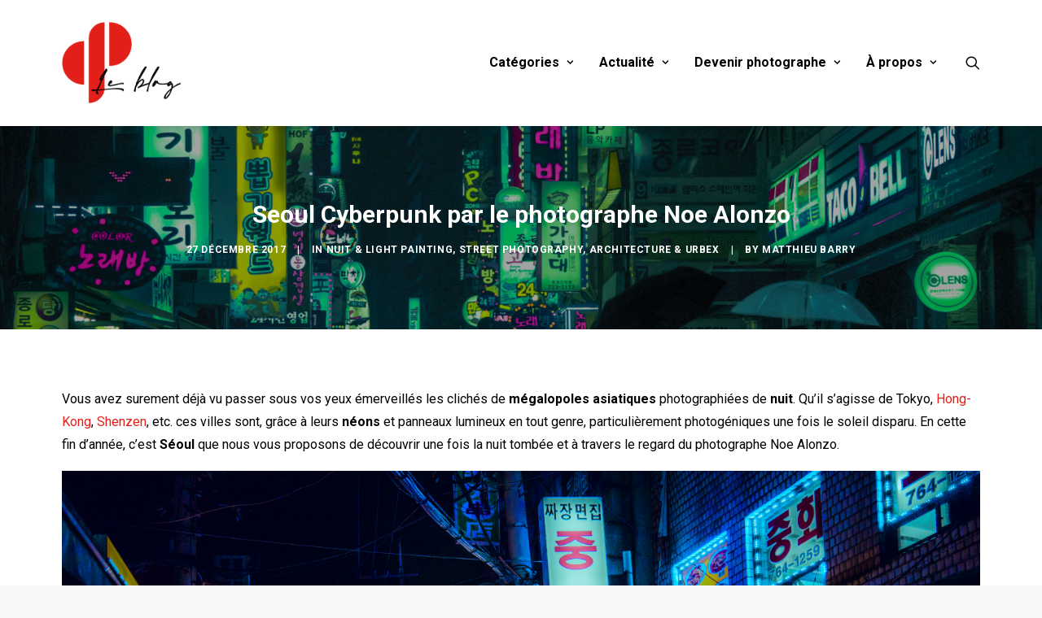

--- FILE ---
content_type: text/html; charset=UTF-8
request_url: https://blog.grainedephotographe.com/seoul-cyberpunk-par-le-photographe-noe-alonzo/
body_size: 20251
content:
<!DOCTYPE html>
<html class="no-touch" lang="fr-FR" xmlns="http://www.w3.org/1999/xhtml">
<head>
<!-- Google Tag Manager -->
<script>(function(w,d,s,l,i){w[l]=w[l]||[];w[l].push({'gtm.start':
new Date().getTime(),event:'gtm.js'});var f=d.getElementsByTagName(s)[0],
j=d.createElement(s),dl=l!='dataLayer'?'&l='+l:'';j.async=true;j.src=
'https://www.googletagmanager.com/gtm.js?id='+i+dl;f.parentNode.insertBefore(j,f);
})(window,document,'script','dataLayer','GTM-5D37NFM');</script>
<!-- End Google Tag Manager -->

<meta http-equiv="Content-Type" content="text/html; charset=UTF-8">
<meta name="viewport" content="width=device-width, initial-scale=1">
<link rel="profile" href="https://gmpg.org/xfn/11">
<link rel="pingback" href="https://blog.grainedephotographe.com/xmlrpc.php">
<meta name='robots' content='index, follow, max-image-preview:large, max-snippet:-1, max-video-preview:-1' />
<script type="text/javascript" id="wpp-js" src="https://blog.grainedephotographe.com/wp-content/plugins/wordpress-popular-posts/assets/js/wpp.min.js" data-sampling="0" data-sampling-rate="100" data-api-url="https://blog.grainedephotographe.com/wp-json/wordpress-popular-posts" data-post-id="53763" data-token="5f7ba0fcb1" data-lang="0" data-debug="0"></script>
<!-- Google tag (gtag.js) consent mode dataLayer added by Site Kit -->
<script type="text/javascript" id="google_gtagjs-js-consent-mode-data-layer">
/* <![CDATA[ */
window.dataLayer = window.dataLayer || [];function gtag(){dataLayer.push(arguments);}
gtag('consent', 'default', {"ad_personalization":"denied","ad_storage":"denied","ad_user_data":"denied","analytics_storage":"denied","functionality_storage":"denied","security_storage":"denied","personalization_storage":"denied","region":["AT","BE","BG","CH","CY","CZ","DE","DK","EE","ES","FI","FR","GB","GR","HR","HU","IE","IS","IT","LI","LT","LU","LV","MT","NL","NO","PL","PT","RO","SE","SI","SK"],"wait_for_update":500});
window._googlesitekitConsentCategoryMap = {"statistics":["analytics_storage"],"marketing":["ad_storage","ad_user_data","ad_personalization"],"functional":["functionality_storage","security_storage"],"preferences":["personalization_storage"]};
window._googlesitekitConsents = {"ad_personalization":"denied","ad_storage":"denied","ad_user_data":"denied","analytics_storage":"denied","functionality_storage":"denied","security_storage":"denied","personalization_storage":"denied","region":["AT","BE","BG","CH","CY","CZ","DE","DK","EE","ES","FI","FR","GB","GR","HR","HU","IE","IS","IT","LI","LT","LU","LV","MT","NL","NO","PL","PT","RO","SE","SI","SK"],"wait_for_update":500};
/* ]]> */
</script>
<!-- End Google tag (gtag.js) consent mode dataLayer added by Site Kit -->

	<!-- This site is optimized with the Yoast SEO plugin v26.8 - https://yoast.com/product/yoast-seo-wordpress/ -->
	<title>Seoul Cyberpunk par le photographe Noe Alonzo - Blog Graine de Photographe</title>
	<meta name="description" content="Découvrez Séoul une fois la nuit tombée, ses échoppes et l&#039;animation des rues et à travers le regard du photographe Noe Alonzo." />
	<link rel="canonical" href="https://blog.grainedephotographe.com/seoul-cyberpunk-par-le-photographe-noe-alonzo/" />
	<meta property="og:locale" content="fr_FR" />
	<meta property="og:type" content="article" />
	<meta property="og:title" content="Seoul Cyberpunk par le photographe Noe Alonzo - Blog Graine de Photographe" />
	<meta property="og:description" content="Découvrez Séoul une fois la nuit tombée, ses échoppes et l&#039;animation des rues et à travers le regard du photographe Noe Alonzo." />
	<meta property="og:url" content="https://blog.grainedephotographe.com/seoul-cyberpunk-par-le-photographe-noe-alonzo/" />
	<meta property="og:site_name" content="Blog Graine de Photographe" />
	<meta property="article:publisher" content="https://www.facebook.com/grainedephotographe" />
	<meta property="article:published_time" content="2017-12-27T16:31:14+00:00" />
	<meta property="article:modified_time" content="2024-06-04T09:45:08+00:00" />
	<meta property="og:image" content="https://blog.grainedephotographe.com/wp-content/uploads/2017/12/Jongro-Rainy-scaled.jpg" />
	<meta property="og:image:width" content="1707" />
	<meta property="og:image:height" content="2560" />
	<meta property="og:image:type" content="image/jpeg" />
	<meta name="author" content="Matthieu Barry" />
	<meta name="twitter:card" content="summary_large_image" />
	<meta name="twitter:creator" content="@grainedephoto" />
	<meta name="twitter:site" content="@grainedephoto" />
	<meta name="twitter:label1" content="Écrit par" />
	<meta name="twitter:data1" content="Matthieu Barry" />
	<meta name="twitter:label2" content="Durée de lecture estimée" />
	<meta name="twitter:data2" content="6 minutes" />
	<script type="application/ld+json" class="yoast-schema-graph">{"@context":"https://schema.org","@graph":[{"@type":"Article","@id":"https://blog.grainedephotographe.com/seoul-cyberpunk-par-le-photographe-noe-alonzo/#article","isPartOf":{"@id":"https://blog.grainedephotographe.com/seoul-cyberpunk-par-le-photographe-noe-alonzo/"},"author":{"name":"Matthieu Barry","@id":"https://blog.grainedephotographe.com/#/schema/person/51b16752cc9e448b40f12abce334afbe"},"headline":"Seoul Cyberpunk par le photographe Noe Alonzo","datePublished":"2017-12-27T16:31:14+00:00","dateModified":"2024-06-04T09:45:08+00:00","mainEntityOfPage":{"@id":"https://blog.grainedephotographe.com/seoul-cyberpunk-par-le-photographe-noe-alonzo/"},"wordCount":738,"publisher":{"@id":"https://blog.grainedephotographe.com/#organization"},"image":{"@id":"https://blog.grainedephotographe.com/seoul-cyberpunk-par-le-photographe-noe-alonzo/#primaryimage"},"thumbnailUrl":"https://blog.grainedephotographe.com/wp-content/uploads/2017/12/Jongro-Rainy-scaled.jpg","articleSection":["Nuit &amp; Light Painting","Street Photography","Architecture &amp; Urbex"],"inLanguage":"fr-FR"},{"@type":"WebPage","@id":"https://blog.grainedephotographe.com/seoul-cyberpunk-par-le-photographe-noe-alonzo/","url":"https://blog.grainedephotographe.com/seoul-cyberpunk-par-le-photographe-noe-alonzo/","name":"Seoul Cyberpunk par le photographe Noe Alonzo - Blog Graine de Photographe","isPartOf":{"@id":"https://blog.grainedephotographe.com/#website"},"primaryImageOfPage":{"@id":"https://blog.grainedephotographe.com/seoul-cyberpunk-par-le-photographe-noe-alonzo/#primaryimage"},"image":{"@id":"https://blog.grainedephotographe.com/seoul-cyberpunk-par-le-photographe-noe-alonzo/#primaryimage"},"thumbnailUrl":"https://blog.grainedephotographe.com/wp-content/uploads/2017/12/Jongro-Rainy-scaled.jpg","datePublished":"2017-12-27T16:31:14+00:00","dateModified":"2024-06-04T09:45:08+00:00","description":"Découvrez Séoul une fois la nuit tombée, ses échoppes et l'animation des rues et à travers le regard du photographe Noe Alonzo.","breadcrumb":{"@id":"https://blog.grainedephotographe.com/seoul-cyberpunk-par-le-photographe-noe-alonzo/#breadcrumb"},"inLanguage":"fr-FR","potentialAction":[{"@type":"ReadAction","target":["https://blog.grainedephotographe.com/seoul-cyberpunk-par-le-photographe-noe-alonzo/"]}]},{"@type":"ImageObject","inLanguage":"fr-FR","@id":"https://blog.grainedephotographe.com/seoul-cyberpunk-par-le-photographe-noe-alonzo/#primaryimage","url":"https://blog.grainedephotographe.com/wp-content/uploads/2017/12/Jongro-Rainy-scaled.jpg","contentUrl":"https://blog.grainedephotographe.com/wp-content/uploads/2017/12/Jongro-Rainy-scaled.jpg","width":1707,"height":2560,"caption":"Jongro Rainy ©Noé Alonzo"},{"@type":"BreadcrumbList","@id":"https://blog.grainedephotographe.com/seoul-cyberpunk-par-le-photographe-noe-alonzo/#breadcrumb","itemListElement":[{"@type":"ListItem","position":1,"name":"Accueil","item":"https://blog.grainedephotographe.com/"},{"@type":"ListItem","position":2,"name":"Seoul Cyberpunk par le photographe Noe Alonzo"}]},{"@type":"WebSite","@id":"https://blog.grainedephotographe.com/#website","url":"https://blog.grainedephotographe.com/","name":"Blog Graine de Photographe","description":"Le Blog de la Photo","publisher":{"@id":"https://blog.grainedephotographe.com/#organization"},"potentialAction":[{"@type":"SearchAction","target":{"@type":"EntryPoint","urlTemplate":"https://blog.grainedephotographe.com/?s={search_term_string}"},"query-input":{"@type":"PropertyValueSpecification","valueRequired":true,"valueName":"search_term_string"}}],"inLanguage":"fr-FR"},{"@type":"Organization","@id":"https://blog.grainedephotographe.com/#organization","name":"Blog Graine de Photographe","url":"https://blog.grainedephotographe.com/","logo":{"@type":"ImageObject","inLanguage":"fr-FR","@id":"https://blog.grainedephotographe.com/#/schema/logo/image/","url":"https://blog.grainedephotographe.com/wp-content/uploads/2022/11/Le-Blog-Logo.png","contentUrl":"https://blog.grainedephotographe.com/wp-content/uploads/2022/11/Le-Blog-Logo.png","width":726,"height":488,"caption":"Blog Graine de Photographe"},"image":{"@id":"https://blog.grainedephotographe.com/#/schema/logo/image/"},"sameAs":["https://www.facebook.com/grainedephotographe","https://x.com/grainedephoto","https://instagram.com/grainedephotographe/"]},{"@type":"Person","@id":"https://blog.grainedephotographe.com/#/schema/person/51b16752cc9e448b40f12abce334afbe","name":"Matthieu Barry","image":{"@type":"ImageObject","inLanguage":"fr-FR","@id":"https://blog.grainedephotographe.com/#/schema/person/image/","url":"https://secure.gravatar.com/avatar/aa496bda75677c363acdf167f4bbd320994784d0e25a1f6bb25e8f28322e89c4?s=96&d=mm&r=g","contentUrl":"https://secure.gravatar.com/avatar/aa496bda75677c363acdf167f4bbd320994784d0e25a1f6bb25e8f28322e89c4?s=96&d=mm&r=g","caption":"Matthieu Barry"},"url":"https://blog.grainedephotographe.com/author/matthieub/"}]}</script>
	<!-- / Yoast SEO plugin. -->


<link rel='dns-prefetch' href='//www.googletagmanager.com' />
<link rel='dns-prefetch' href='//fonts.googleapis.com' />
<link rel='dns-prefetch' href='//pagead2.googlesyndication.com' />
<link rel="alternate" type="application/rss+xml" title="Blog Graine de Photographe &raquo; Flux" href="https://blog.grainedephotographe.com/feed/" />
<link rel="alternate" type="application/rss+xml" title="Blog Graine de Photographe &raquo; Flux des commentaires" href="https://blog.grainedephotographe.com/comments/feed/" />
<link rel="alternate" type="application/rss+xml" title="Blog Graine de Photographe &raquo; Seoul Cyberpunk par le photographe Noe Alonzo Flux des commentaires" href="https://blog.grainedephotographe.com/seoul-cyberpunk-par-le-photographe-noe-alonzo/feed/" />
<link rel="alternate" title="oEmbed (JSON)" type="application/json+oembed" href="https://blog.grainedephotographe.com/wp-json/oembed/1.0/embed?url=https%3A%2F%2Fblog.grainedephotographe.com%2Fseoul-cyberpunk-par-le-photographe-noe-alonzo%2F" />
<link rel="alternate" title="oEmbed (XML)" type="text/xml+oembed" href="https://blog.grainedephotographe.com/wp-json/oembed/1.0/embed?url=https%3A%2F%2Fblog.grainedephotographe.com%2Fseoul-cyberpunk-par-le-photographe-noe-alonzo%2F&#038;format=xml" />
<style id='wp-img-auto-sizes-contain-inline-css' type='text/css'>
img:is([sizes=auto i],[sizes^="auto," i]){contain-intrinsic-size:3000px 1500px}
/*# sourceURL=wp-img-auto-sizes-contain-inline-css */
</style>
<style id='wp-emoji-styles-inline-css' type='text/css'>

	img.wp-smiley, img.emoji {
		display: inline !important;
		border: none !important;
		box-shadow: none !important;
		height: 1em !important;
		width: 1em !important;
		margin: 0 0.07em !important;
		vertical-align: -0.1em !important;
		background: none !important;
		padding: 0 !important;
	}
/*# sourceURL=wp-emoji-styles-inline-css */
</style>
<style id='wp-block-library-inline-css' type='text/css'>
:root{--wp-block-synced-color:#7a00df;--wp-block-synced-color--rgb:122,0,223;--wp-bound-block-color:var(--wp-block-synced-color);--wp-editor-canvas-background:#ddd;--wp-admin-theme-color:#007cba;--wp-admin-theme-color--rgb:0,124,186;--wp-admin-theme-color-darker-10:#006ba1;--wp-admin-theme-color-darker-10--rgb:0,107,160.5;--wp-admin-theme-color-darker-20:#005a87;--wp-admin-theme-color-darker-20--rgb:0,90,135;--wp-admin-border-width-focus:2px}@media (min-resolution:192dpi){:root{--wp-admin-border-width-focus:1.5px}}.wp-element-button{cursor:pointer}:root .has-very-light-gray-background-color{background-color:#eee}:root .has-very-dark-gray-background-color{background-color:#313131}:root .has-very-light-gray-color{color:#eee}:root .has-very-dark-gray-color{color:#313131}:root .has-vivid-green-cyan-to-vivid-cyan-blue-gradient-background{background:linear-gradient(135deg,#00d084,#0693e3)}:root .has-purple-crush-gradient-background{background:linear-gradient(135deg,#34e2e4,#4721fb 50%,#ab1dfe)}:root .has-hazy-dawn-gradient-background{background:linear-gradient(135deg,#faaca8,#dad0ec)}:root .has-subdued-olive-gradient-background{background:linear-gradient(135deg,#fafae1,#67a671)}:root .has-atomic-cream-gradient-background{background:linear-gradient(135deg,#fdd79a,#004a59)}:root .has-nightshade-gradient-background{background:linear-gradient(135deg,#330968,#31cdcf)}:root .has-midnight-gradient-background{background:linear-gradient(135deg,#020381,#2874fc)}:root{--wp--preset--font-size--normal:16px;--wp--preset--font-size--huge:42px}.has-regular-font-size{font-size:1em}.has-larger-font-size{font-size:2.625em}.has-normal-font-size{font-size:var(--wp--preset--font-size--normal)}.has-huge-font-size{font-size:var(--wp--preset--font-size--huge)}.has-text-align-center{text-align:center}.has-text-align-left{text-align:left}.has-text-align-right{text-align:right}.has-fit-text{white-space:nowrap!important}#end-resizable-editor-section{display:none}.aligncenter{clear:both}.items-justified-left{justify-content:flex-start}.items-justified-center{justify-content:center}.items-justified-right{justify-content:flex-end}.items-justified-space-between{justify-content:space-between}.screen-reader-text{border:0;clip-path:inset(50%);height:1px;margin:-1px;overflow:hidden;padding:0;position:absolute;width:1px;word-wrap:normal!important}.screen-reader-text:focus{background-color:#ddd;clip-path:none;color:#444;display:block;font-size:1em;height:auto;left:5px;line-height:normal;padding:15px 23px 14px;text-decoration:none;top:5px;width:auto;z-index:100000}html :where(.has-border-color){border-style:solid}html :where([style*=border-top-color]){border-top-style:solid}html :where([style*=border-right-color]){border-right-style:solid}html :where([style*=border-bottom-color]){border-bottom-style:solid}html :where([style*=border-left-color]){border-left-style:solid}html :where([style*=border-width]){border-style:solid}html :where([style*=border-top-width]){border-top-style:solid}html :where([style*=border-right-width]){border-right-style:solid}html :where([style*=border-bottom-width]){border-bottom-style:solid}html :where([style*=border-left-width]){border-left-style:solid}html :where(img[class*=wp-image-]){height:auto;max-width:100%}:where(figure){margin:0 0 1em}html :where(.is-position-sticky){--wp-admin--admin-bar--position-offset:var(--wp-admin--admin-bar--height,0px)}@media screen and (max-width:600px){html :where(.is-position-sticky){--wp-admin--admin-bar--position-offset:0px}}

/*# sourceURL=wp-block-library-inline-css */
</style><style id='global-styles-inline-css' type='text/css'>
:root{--wp--preset--aspect-ratio--square: 1;--wp--preset--aspect-ratio--4-3: 4/3;--wp--preset--aspect-ratio--3-4: 3/4;--wp--preset--aspect-ratio--3-2: 3/2;--wp--preset--aspect-ratio--2-3: 2/3;--wp--preset--aspect-ratio--16-9: 16/9;--wp--preset--aspect-ratio--9-16: 9/16;--wp--preset--color--black: #000000;--wp--preset--color--cyan-bluish-gray: #abb8c3;--wp--preset--color--white: #ffffff;--wp--preset--color--pale-pink: #f78da7;--wp--preset--color--vivid-red: #cf2e2e;--wp--preset--color--luminous-vivid-orange: #ff6900;--wp--preset--color--luminous-vivid-amber: #fcb900;--wp--preset--color--light-green-cyan: #7bdcb5;--wp--preset--color--vivid-green-cyan: #00d084;--wp--preset--color--pale-cyan-blue: #8ed1fc;--wp--preset--color--vivid-cyan-blue: #0693e3;--wp--preset--color--vivid-purple: #9b51e0;--wp--preset--gradient--vivid-cyan-blue-to-vivid-purple: linear-gradient(135deg,rgb(6,147,227) 0%,rgb(155,81,224) 100%);--wp--preset--gradient--light-green-cyan-to-vivid-green-cyan: linear-gradient(135deg,rgb(122,220,180) 0%,rgb(0,208,130) 100%);--wp--preset--gradient--luminous-vivid-amber-to-luminous-vivid-orange: linear-gradient(135deg,rgb(252,185,0) 0%,rgb(255,105,0) 100%);--wp--preset--gradient--luminous-vivid-orange-to-vivid-red: linear-gradient(135deg,rgb(255,105,0) 0%,rgb(207,46,46) 100%);--wp--preset--gradient--very-light-gray-to-cyan-bluish-gray: linear-gradient(135deg,rgb(238,238,238) 0%,rgb(169,184,195) 100%);--wp--preset--gradient--cool-to-warm-spectrum: linear-gradient(135deg,rgb(74,234,220) 0%,rgb(151,120,209) 20%,rgb(207,42,186) 40%,rgb(238,44,130) 60%,rgb(251,105,98) 80%,rgb(254,248,76) 100%);--wp--preset--gradient--blush-light-purple: linear-gradient(135deg,rgb(255,206,236) 0%,rgb(152,150,240) 100%);--wp--preset--gradient--blush-bordeaux: linear-gradient(135deg,rgb(254,205,165) 0%,rgb(254,45,45) 50%,rgb(107,0,62) 100%);--wp--preset--gradient--luminous-dusk: linear-gradient(135deg,rgb(255,203,112) 0%,rgb(199,81,192) 50%,rgb(65,88,208) 100%);--wp--preset--gradient--pale-ocean: linear-gradient(135deg,rgb(255,245,203) 0%,rgb(182,227,212) 50%,rgb(51,167,181) 100%);--wp--preset--gradient--electric-grass: linear-gradient(135deg,rgb(202,248,128) 0%,rgb(113,206,126) 100%);--wp--preset--gradient--midnight: linear-gradient(135deg,rgb(2,3,129) 0%,rgb(40,116,252) 100%);--wp--preset--font-size--small: 13px;--wp--preset--font-size--medium: 20px;--wp--preset--font-size--large: 36px;--wp--preset--font-size--x-large: 42px;--wp--preset--spacing--20: 0.44rem;--wp--preset--spacing--30: 0.67rem;--wp--preset--spacing--40: 1rem;--wp--preset--spacing--50: 1.5rem;--wp--preset--spacing--60: 2.25rem;--wp--preset--spacing--70: 3.38rem;--wp--preset--spacing--80: 5.06rem;--wp--preset--shadow--natural: 6px 6px 9px rgba(0, 0, 0, 0.2);--wp--preset--shadow--deep: 12px 12px 50px rgba(0, 0, 0, 0.4);--wp--preset--shadow--sharp: 6px 6px 0px rgba(0, 0, 0, 0.2);--wp--preset--shadow--outlined: 6px 6px 0px -3px rgb(255, 255, 255), 6px 6px rgb(0, 0, 0);--wp--preset--shadow--crisp: 6px 6px 0px rgb(0, 0, 0);}:where(.is-layout-flex){gap: 0.5em;}:where(.is-layout-grid){gap: 0.5em;}body .is-layout-flex{display: flex;}.is-layout-flex{flex-wrap: wrap;align-items: center;}.is-layout-flex > :is(*, div){margin: 0;}body .is-layout-grid{display: grid;}.is-layout-grid > :is(*, div){margin: 0;}:where(.wp-block-columns.is-layout-flex){gap: 2em;}:where(.wp-block-columns.is-layout-grid){gap: 2em;}:where(.wp-block-post-template.is-layout-flex){gap: 1.25em;}:where(.wp-block-post-template.is-layout-grid){gap: 1.25em;}.has-black-color{color: var(--wp--preset--color--black) !important;}.has-cyan-bluish-gray-color{color: var(--wp--preset--color--cyan-bluish-gray) !important;}.has-white-color{color: var(--wp--preset--color--white) !important;}.has-pale-pink-color{color: var(--wp--preset--color--pale-pink) !important;}.has-vivid-red-color{color: var(--wp--preset--color--vivid-red) !important;}.has-luminous-vivid-orange-color{color: var(--wp--preset--color--luminous-vivid-orange) !important;}.has-luminous-vivid-amber-color{color: var(--wp--preset--color--luminous-vivid-amber) !important;}.has-light-green-cyan-color{color: var(--wp--preset--color--light-green-cyan) !important;}.has-vivid-green-cyan-color{color: var(--wp--preset--color--vivid-green-cyan) !important;}.has-pale-cyan-blue-color{color: var(--wp--preset--color--pale-cyan-blue) !important;}.has-vivid-cyan-blue-color{color: var(--wp--preset--color--vivid-cyan-blue) !important;}.has-vivid-purple-color{color: var(--wp--preset--color--vivid-purple) !important;}.has-black-background-color{background-color: var(--wp--preset--color--black) !important;}.has-cyan-bluish-gray-background-color{background-color: var(--wp--preset--color--cyan-bluish-gray) !important;}.has-white-background-color{background-color: var(--wp--preset--color--white) !important;}.has-pale-pink-background-color{background-color: var(--wp--preset--color--pale-pink) !important;}.has-vivid-red-background-color{background-color: var(--wp--preset--color--vivid-red) !important;}.has-luminous-vivid-orange-background-color{background-color: var(--wp--preset--color--luminous-vivid-orange) !important;}.has-luminous-vivid-amber-background-color{background-color: var(--wp--preset--color--luminous-vivid-amber) !important;}.has-light-green-cyan-background-color{background-color: var(--wp--preset--color--light-green-cyan) !important;}.has-vivid-green-cyan-background-color{background-color: var(--wp--preset--color--vivid-green-cyan) !important;}.has-pale-cyan-blue-background-color{background-color: var(--wp--preset--color--pale-cyan-blue) !important;}.has-vivid-cyan-blue-background-color{background-color: var(--wp--preset--color--vivid-cyan-blue) !important;}.has-vivid-purple-background-color{background-color: var(--wp--preset--color--vivid-purple) !important;}.has-black-border-color{border-color: var(--wp--preset--color--black) !important;}.has-cyan-bluish-gray-border-color{border-color: var(--wp--preset--color--cyan-bluish-gray) !important;}.has-white-border-color{border-color: var(--wp--preset--color--white) !important;}.has-pale-pink-border-color{border-color: var(--wp--preset--color--pale-pink) !important;}.has-vivid-red-border-color{border-color: var(--wp--preset--color--vivid-red) !important;}.has-luminous-vivid-orange-border-color{border-color: var(--wp--preset--color--luminous-vivid-orange) !important;}.has-luminous-vivid-amber-border-color{border-color: var(--wp--preset--color--luminous-vivid-amber) !important;}.has-light-green-cyan-border-color{border-color: var(--wp--preset--color--light-green-cyan) !important;}.has-vivid-green-cyan-border-color{border-color: var(--wp--preset--color--vivid-green-cyan) !important;}.has-pale-cyan-blue-border-color{border-color: var(--wp--preset--color--pale-cyan-blue) !important;}.has-vivid-cyan-blue-border-color{border-color: var(--wp--preset--color--vivid-cyan-blue) !important;}.has-vivid-purple-border-color{border-color: var(--wp--preset--color--vivid-purple) !important;}.has-vivid-cyan-blue-to-vivid-purple-gradient-background{background: var(--wp--preset--gradient--vivid-cyan-blue-to-vivid-purple) !important;}.has-light-green-cyan-to-vivid-green-cyan-gradient-background{background: var(--wp--preset--gradient--light-green-cyan-to-vivid-green-cyan) !important;}.has-luminous-vivid-amber-to-luminous-vivid-orange-gradient-background{background: var(--wp--preset--gradient--luminous-vivid-amber-to-luminous-vivid-orange) !important;}.has-luminous-vivid-orange-to-vivid-red-gradient-background{background: var(--wp--preset--gradient--luminous-vivid-orange-to-vivid-red) !important;}.has-very-light-gray-to-cyan-bluish-gray-gradient-background{background: var(--wp--preset--gradient--very-light-gray-to-cyan-bluish-gray) !important;}.has-cool-to-warm-spectrum-gradient-background{background: var(--wp--preset--gradient--cool-to-warm-spectrum) !important;}.has-blush-light-purple-gradient-background{background: var(--wp--preset--gradient--blush-light-purple) !important;}.has-blush-bordeaux-gradient-background{background: var(--wp--preset--gradient--blush-bordeaux) !important;}.has-luminous-dusk-gradient-background{background: var(--wp--preset--gradient--luminous-dusk) !important;}.has-pale-ocean-gradient-background{background: var(--wp--preset--gradient--pale-ocean) !important;}.has-electric-grass-gradient-background{background: var(--wp--preset--gradient--electric-grass) !important;}.has-midnight-gradient-background{background: var(--wp--preset--gradient--midnight) !important;}.has-small-font-size{font-size: var(--wp--preset--font-size--small) !important;}.has-medium-font-size{font-size: var(--wp--preset--font-size--medium) !important;}.has-large-font-size{font-size: var(--wp--preset--font-size--large) !important;}.has-x-large-font-size{font-size: var(--wp--preset--font-size--x-large) !important;}
/*# sourceURL=global-styles-inline-css */
</style>

<style id='classic-theme-styles-inline-css' type='text/css'>
/*! This file is auto-generated */
.wp-block-button__link{color:#fff;background-color:#32373c;border-radius:9999px;box-shadow:none;text-decoration:none;padding:calc(.667em + 2px) calc(1.333em + 2px);font-size:1.125em}.wp-block-file__button{background:#32373c;color:#fff;text-decoration:none}
/*# sourceURL=/wp-includes/css/classic-themes.min.css */
</style>
<link rel='stylesheet' id='contact-form-7-css' href='https://blog.grainedephotographe.com/wp-content/plugins/contact-form-7/includes/css/styles.css?ver=6.1.4' type='text/css' media='all' />
<link rel='stylesheet' id='uncodefont-google-css' href='//fonts.googleapis.com/css?family=Roboto%3A100%2C100italic%2C300%2C300italic%2Cregular%2Citalic%2C500%2C500italic%2C700%2C700italic%2C900%2C900italic&#038;subset=cyrillic%2Ccyrillic-ext%2Cgreek%2Cgreek-ext%2Clatin%2Clatin-ext%2Cvietnamese&#038;ver=2.9.0.4' type='text/css' media='all' />
<link rel='stylesheet' id='wordpress-popular-posts-css-css' href='https://blog.grainedephotographe.com/wp-content/plugins/wordpress-popular-posts/assets/css/wpp.css?ver=7.0.1' type='text/css' media='all' />
<link rel='stylesheet' id='uncode-style-css' href='https://blog.grainedephotographe.com/wp-content/themes/uncode/library/css/style.css?ver=256062458' type='text/css' media='all' />
<style id='uncode-style-inline-css' type='text/css'>

@media (min-width: 960px) { .limit-width { max-width: 1200px; margin: auto;}}
#changer-back-color { transition: background-color 1000ms cubic-bezier(0.25, 1, 0.5, 1) !important; } #changer-back-color > div { transition: opacity 1000ms cubic-bezier(0.25, 1, 0.5, 1) !important; } body.bg-changer-init.disable-hover .main-wrapper .style-light,  body.bg-changer-init.disable-hover .main-wrapper .style-light h1,  body.bg-changer-init.disable-hover .main-wrapper .style-light h2, body.bg-changer-init.disable-hover .main-wrapper .style-light h3, body.bg-changer-init.disable-hover .main-wrapper .style-light h4, body.bg-changer-init.disable-hover .main-wrapper .style-light h5, body.bg-changer-init.disable-hover .main-wrapper .style-light h6, body.bg-changer-init.disable-hover .main-wrapper .style-light a, body.bg-changer-init.disable-hover .main-wrapper .style-dark, body.bg-changer-init.disable-hover .main-wrapper .style-dark h1, body.bg-changer-init.disable-hover .main-wrapper .style-dark h2, body.bg-changer-init.disable-hover .main-wrapper .style-dark h3, body.bg-changer-init.disable-hover .main-wrapper .style-dark h4, body.bg-changer-init.disable-hover .main-wrapper .style-dark h5, body.bg-changer-init.disable-hover .main-wrapper .style-dark h6, body.bg-changer-init.disable-hover .main-wrapper .style-dark a { transition: color 1000ms cubic-bezier(0.25, 1, 0.5, 1) !important; }
/*# sourceURL=uncode-style-inline-css */
</style>
<link rel='stylesheet' id='uncode-icons-css' href='https://blog.grainedephotographe.com/wp-content/themes/uncode/library/css/uncode-icons.css?ver=256062458' type='text/css' media='all' />
<link rel='stylesheet' id='uncode-custom-style-css' href='https://blog.grainedephotographe.com/wp-content/themes/uncode/library/css/style-custom.css?ver=256062458' type='text/css' media='all' />
<link rel='stylesheet' id='child-style-css' href='https://blog.grainedephotographe.com/wp-content/themes/gdp/style.css?ver=455898045' type='text/css' media='all' />
<script type="text/javascript" id="uncode-init-js-extra">
/* <![CDATA[ */
var SiteParameters = {"days":"jours","hours":"heures","minutes":"minutes","seconds":"secondes","constant_scroll":"on","scroll_speed":"2","parallax_factor":"0.25","loading":"Chargement...","slide_name":"slide","slide_footer":"footer","ajax_url":"https://blog.grainedephotographe.com/wp-admin/admin-ajax.php","nonce_adaptive_images":"eb169c5b93","nonce_srcset_async":"f983630abe","enable_debug":"","block_mobile_videos":"","is_frontend_editor":"","main_width":["1200","px"],"mobile_parallax_allowed":"","listen_for_screen_update":"1","wireframes_plugin_active":"1","sticky_elements":"off","resize_quality":"90","register_metadata":"","bg_changer_time":"1000","update_wc_fragments":"1","optimize_shortpixel_image":"","menu_mobile_offcanvas_gap":"45","custom_cursor_selector":"[href], .trigger-overlay, .owl-next, .owl-prev, .owl-dot, input[type=\"submit\"], input[type=\"checkbox\"], button[type=\"submit\"], a[class^=\"ilightbox\"], .ilightbox-thumbnail, .ilightbox-prev, .ilightbox-next, .overlay-close, .unmodal-close, .qty-inset \u003E span, .share-button li, .uncode-post-titles .tmb.tmb-click-area, .btn-link, .tmb-click-row .t-inside, .lg-outer button, .lg-thumb img, a[data-lbox], .uncode-close-offcanvas-overlay, .uncode-nav-next, .uncode-nav-prev, .uncode-nav-index","mobile_parallax_animation":"","lbox_enhanced":"1","native_media_player":"","vimeoPlayerParams":"?autoplay=0","ajax_filter_key_search":"key","ajax_filter_key_unfilter":"unfilter","index_pagination_disable_scroll":"","index_pagination_scroll_to":"","uncode_wc_popup_cart_qty":"","disable_hover_hack":"","uncode_nocookie":"","menuHideOnClick":"1"};
//# sourceURL=uncode-init-js-extra
/* ]]> */
</script>
<script type="text/javascript" src="https://blog.grainedephotographe.com/wp-content/themes/uncode/library/js/init.js?ver=256062458" id="uncode-init-js"></script>
<script type="text/javascript" src="https://blog.grainedephotographe.com/wp-includes/js/jquery/jquery.min.js?ver=3.7.1" id="jquery-core-js"></script>
<script type="text/javascript" src="https://blog.grainedephotographe.com/wp-includes/js/jquery/jquery-migrate.min.js?ver=3.4.1" id="jquery-migrate-js"></script>

<!-- Extrait de code de la balise Google (gtag.js) ajouté par Site Kit -->
<!-- Extrait Google Analytics ajouté par Site Kit -->
<script type="text/javascript" src="https://www.googletagmanager.com/gtag/js?id=GT-TNLLB7B" id="google_gtagjs-js" async></script>
<script type="text/javascript" id="google_gtagjs-js-after">
/* <![CDATA[ */
window.dataLayer = window.dataLayer || [];function gtag(){dataLayer.push(arguments);}
gtag("set","linker",{"domains":["blog.grainedephotographe.com"]});
gtag("js", new Date());
gtag("set", "developer_id.dZTNiMT", true);
gtag("config", "GT-TNLLB7B", {"googlesitekit_post_type":"post","googlesitekit_post_categories":"Nuit &amp; Light Painting; Street Photography; Architecture &amp; Urbex","googlesitekit_post_date":"20171227"});
//# sourceURL=google_gtagjs-js-after
/* ]]> */
</script>
<script></script><link rel="https://api.w.org/" href="https://blog.grainedephotographe.com/wp-json/" /><link rel="alternate" title="JSON" type="application/json" href="https://blog.grainedephotographe.com/wp-json/wp/v2/posts/53763" /><link rel="EditURI" type="application/rsd+xml" title="RSD" href="https://blog.grainedephotographe.com/xmlrpc.php?rsd" />
<meta name="generator" content="WordPress 6.9" />
<link rel='shortlink' href='https://blog.grainedephotographe.com/?p=53763' />

<!-- This site is using AdRotate v5.13.4 to display their advertisements - https://ajdg.solutions/ -->
<!-- AdRotate CSS -->
<style type="text/css" media="screen">
	.g { margin:0px; padding:0px; overflow:hidden; line-height:1; zoom:1; }
	.g img { height:auto; }
	.g-col { position:relative; float:left; }
	.g-col:first-child { margin-left: 0; }
	.g-col:last-child { margin-right: 0; }
	@media only screen and (max-width: 480px) {
		.g-col, .g-dyn, .g-single { width:100%; margin-left:0; margin-right:0; }
	}
</style>
<!-- /AdRotate CSS -->

<meta name="generator" content="Site Kit by Google 1.170.0" />            <style id="wpp-loading-animation-styles">@-webkit-keyframes bgslide{from{background-position-x:0}to{background-position-x:-200%}}@keyframes bgslide{from{background-position-x:0}to{background-position-x:-200%}}.wpp-widget-block-placeholder,.wpp-shortcode-placeholder{margin:0 auto;width:60px;height:3px;background:#dd3737;background:linear-gradient(90deg,#dd3737 0%,#571313 10%,#dd3737 100%);background-size:200% auto;border-radius:3px;-webkit-animation:bgslide 1s infinite linear;animation:bgslide 1s infinite linear}</style>
            
<!-- Balises Meta Google AdSense ajoutées par Site Kit -->
<meta name="google-adsense-platform-account" content="ca-host-pub-2644536267352236">
<meta name="google-adsense-platform-domain" content="sitekit.withgoogle.com">
<!-- Fin des balises Meta End Google AdSense ajoutées par Site Kit -->

<!-- Extrait Google AdSense ajouté par Site Kit -->
<script type="text/javascript" async="async" src="https://pagead2.googlesyndication.com/pagead/js/adsbygoogle.js?client=ca-pub-7219468221362778&amp;host=ca-host-pub-2644536267352236" crossorigin="anonymous"></script>

<!-- End Google AdSense snippet added by Site Kit -->
<link rel="icon" href="https://blog.grainedephotographe.com/wp-content/uploads/2022/11/cropped-logo-favicon-GdP-32x32.png" sizes="32x32" />
<link rel="icon" href="https://blog.grainedephotographe.com/wp-content/uploads/2022/11/cropped-logo-favicon-GdP-192x192.png" sizes="192x192" />
<link rel="apple-touch-icon" href="https://blog.grainedephotographe.com/wp-content/uploads/2022/11/cropped-logo-favicon-GdP-180x180.png" />
<meta name="msapplication-TileImage" content="https://blog.grainedephotographe.com/wp-content/uploads/2022/11/cropped-logo-favicon-GdP-270x270.png" />
<noscript><style> .wpb_animate_when_almost_visible { opacity: 1; }</style></noscript></head>
<body class="wp-singular post-template-default single single-post postid-53763 single-format-standard wp-theme-uncode wp-child-theme-gdp  style-color-lxmt-bg group-blog hormenu-position-left hmenu hmenu-position-right header-full-width main-center-align textual-accent-color menu-mobile-default mobile-parallax-not-allowed ilb-no-bounce unreg uncode-btn-circle qw-body-scroll-disabled no-qty-fx wpb-js-composer js-comp-ver-7.8 vc_responsive" data-border="0">

  <!-- Google Tag Manager (noscript) -->
  <noscript><iframe src="https://www.googletagmanager.com/ns.html?id=GTM-5D37NFM"
  height="0" width="0" style="display:none;visibility:hidden"></iframe></noscript>
  <!-- End Google Tag Manager (noscript) -->

		<div id="vh_layout_help"></div><div class="body-borders" data-border="0"><div class="top-border body-border-shadow"></div><div class="right-border body-border-shadow"></div><div class="bottom-border body-border-shadow"></div><div class="left-border body-border-shadow"></div><div class="top-border style-light-bg"></div><div class="right-border style-light-bg"></div><div class="bottom-border style-light-bg"></div><div class="left-border style-light-bg"></div></div>	<div class="box-wrapper">
		<div class="box-container">
		<script type="text/javascript" id="initBox">UNCODE.initBox();</script>
		<div class="menu-wrapper">
													
													<header id="masthead" class="navbar menu-primary menu-light submenu-light style-light-original menu-with-logo">
														<div class="menu-container style-color-xsdn-bg menu-borders menu-shadows">
															<div class="row-menu limit-width">
																<div class="row-menu-inner">
																	<div id="logo-container-mobile" class="col-lg-0 logo-container middle">
																		<div id="main-logo" class="navbar-header style-light">
																			<a href="https://blog.grainedephotographe.com/" class="navbar-brand" data-minheight="20" aria-label="Blog Graine de Photographe"><div class="logo-image main-logo logo-skinnable" data-maxheight="100" style="height: 100px;"><img fetchpriority="high" decoding="async" src="https://blog.grainedephotographe.com/wp-content/uploads/2022/11/Le-Blog-Logo.png" alt="logo" width="726" height="488" class="img-responsive" /></div></a>
																		</div>
																		<div class="mmb-container"><div class="mobile-additional-icons"></div><div class="mobile-menu-button mobile-menu-button-light lines-button"><span class="lines"><span></span></span></div></div>
																	</div>
																	<div class="col-lg-12 main-menu-container middle">
																		<div class="menu-horizontal ">
																			<div class="menu-horizontal-inner">
																				<div class="nav navbar-nav navbar-main navbar-nav-first"><ul id="menu-menu-principal" class="menu-primary-inner menu-smart sm"><li id="menu-item-61123" class="menu-item menu-item-type-custom menu-item-object-custom menu-item-has-children menu-item-61123 dropdown menu-item-link"><a title="Catégories" href="#" data-toggle="dropdown" class="dropdown-toggle" data-type="title">Catégories<i class="fa fa-angle-down fa-dropdown"></i></a>
<ul role="menu" class="drop-menu">
	<li id="menu-item-61125" class="menu-item menu-item-type-taxonomy menu-item-object-category menu-item-61125"><a title="Portrait" href="https://blog.grainedephotographe.com/category/photo-portrait/">Portrait<i class="fa fa-angle-right fa-dropdown"></i></a></li>
	<li id="menu-item-61130" class="menu-item menu-item-type-taxonomy menu-item-object-category menu-item-61130"><a title="Studio" href="https://blog.grainedephotographe.com/category/photo-en-studio/">Studio<i class="fa fa-angle-right fa-dropdown"></i></a></li>
	<li id="menu-item-61126" class="menu-item menu-item-type-taxonomy menu-item-object-category menu-item-61126"><a title="Noir &amp; Blanc" href="https://blog.grainedephotographe.com/category/photo-noir-et-blanc/">Noir &#038; Blanc<i class="fa fa-angle-right fa-dropdown"></i></a></li>
	<li id="menu-item-61127" class="menu-item menu-item-type-taxonomy menu-item-object-category menu-item-61127"><a title="Animaux &amp; Nature" href="https://blog.grainedephotographe.com/category/photo-nature/">Animaux &amp; Nature<i class="fa fa-angle-right fa-dropdown"></i></a></li>
	<li id="menu-item-61128" class="menu-item menu-item-type-taxonomy menu-item-object-category current-post-ancestor current-menu-parent current-post-parent menu-item-61128"><a title="Architecture &amp; Urbex" href="https://blog.grainedephotographe.com/category/photo-archi-urbex/">Architecture &amp; Urbex<i class="fa fa-angle-right fa-dropdown"></i></a></li>
	<li id="menu-item-61129" class="menu-item menu-item-type-taxonomy menu-item-object-category current-post-ancestor current-menu-parent current-post-parent menu-item-61129"><a title="Nuit &amp; Light Painting" href="https://blog.grainedephotographe.com/category/photo-nuit-light-painting/">Nuit &amp; Light Painting<i class="fa fa-angle-right fa-dropdown"></i></a></li>
	<li id="menu-item-75104" class="menu-item menu-item-type-taxonomy menu-item-object-category menu-item-75104"><a title="Reportage &amp; Documentaire" href="https://blog.grainedephotographe.com/category/reportage-documentaire/">Reportage &amp; Documentaire<i class="fa fa-angle-right fa-dropdown"></i></a></li>
	<li id="menu-item-61124" class="menu-item menu-item-type-taxonomy menu-item-object-category current-post-ancestor current-menu-parent current-post-parent menu-item-61124"><a title="Street Photography" href="https://blog.grainedephotographe.com/category/street-photography/">Street Photography<i class="fa fa-angle-right fa-dropdown"></i></a></li>
	<li id="menu-item-68129" class="menu-item menu-item-type-taxonomy menu-item-object-category menu-item-68129"><a title="Paysage &amp; Voyage" href="https://blog.grainedephotographe.com/category/photo-de-voyage/">Paysage &#038; Voyage<i class="fa fa-angle-right fa-dropdown"></i></a></li>
	<li id="menu-item-61131" class="menu-item menu-item-type-taxonomy menu-item-object-category menu-item-61131"><a title="Divers" href="https://blog.grainedephotographe.com/category/photographie/">Divers<i class="fa fa-angle-right fa-dropdown"></i></a></li>
</ul>
</li>
<li id="menu-item-68139" class="menu-item menu-item-type-custom menu-item-object-custom menu-item-has-children menu-item-68139 dropdown menu-item-link"><a title="Actualité" href="#" data-toggle="dropdown" class="dropdown-toggle" data-type="title">Actualité<i class="fa fa-angle-down fa-dropdown"></i></a>
<ul role="menu" class="drop-menu">
	<li id="menu-item-61133" class="menu-item menu-item-type-taxonomy menu-item-object-category menu-item-61133"><a title="Expositions" href="https://blog.grainedephotographe.com/category/exposition-photographie/">Expositions<i class="fa fa-angle-right fa-dropdown"></i></a></li>
	<li id="menu-item-61132" class="menu-item menu-item-type-taxonomy menu-item-object-category menu-item-61132"><a title="Concours" href="https://blog.grainedephotographe.com/category/concours-photo/">Concours<i class="fa fa-angle-right fa-dropdown"></i></a></li>
	<li id="menu-item-75102" class="menu-item menu-item-type-taxonomy menu-item-object-category menu-item-75102"><a title="Agendas" href="https://blog.grainedephotographe.com/category/agendas/">Agendas<i class="fa fa-angle-right fa-dropdown"></i></a></li>
</ul>
</li>
<li id="menu-item-61134" class="menu-item menu-item-type-custom menu-item-object-custom menu-item-has-children menu-item-61134 dropdown menu-item-link"><a title="Devenir photographe" href="#" data-toggle="dropdown" class="dropdown-toggle" data-type="title">Devenir photographe<i class="fa fa-angle-down fa-dropdown"></i></a>
<ul role="menu" class="drop-menu">
	<li id="menu-item-68136" class="menu-item menu-item-type-taxonomy menu-item-object-category menu-item-68136"><a title="Conseils photo" href="https://blog.grainedephotographe.com/category/conseils-de-pro/">Conseils photo<i class="fa fa-angle-right fa-dropdown"></i></a></li>
	<li id="menu-item-68137" class="menu-item menu-item-type-taxonomy menu-item-object-category menu-item-68137"><a title="Formations Photo" href="https://blog.grainedephotographe.com/category/formations/">Formations Photo<i class="fa fa-angle-right fa-dropdown"></i></a></li>
	<li id="menu-item-68138" class="menu-item menu-item-type-taxonomy menu-item-object-category menu-item-68138"><a title="Interviews" href="https://blog.grainedephotographe.com/category/interviews-photographes/">Interviews<i class="fa fa-angle-right fa-dropdown"></i></a></li>
</ul>
</li>
<li id="menu-item-68133" class="menu-item menu-item-type-custom menu-item-object-custom menu-item-has-children menu-item-68133 dropdown menu-item-link"><a title="À propos" href="#" data-toggle="dropdown" class="dropdown-toggle" data-type="title">À propos<i class="fa fa-angle-down fa-dropdown"></i></a>
<ul role="menu" class="drop-menu">
	<li id="menu-item-68134" class="menu-item menu-item-type-custom menu-item-object-custom menu-item-68134"><a title="Nos photographes" href="https://www.grainedephotographe.com/photographe/">Nos photographes<i class="fa fa-angle-right fa-dropdown"></i></a></li>
	<li id="menu-item-68135" class="menu-item menu-item-type-custom menu-item-object-custom menu-item-68135"><a title="Nos cours &amp; stages" href="https://www.grainedephotographe.com/">Nos cours &#038; stages<i class="fa fa-angle-right fa-dropdown"></i></a></li>
	<li id="menu-item-68396" class="menu-item menu-item-type-post_type menu-item-object-page menu-item-68396"><a title="Qui sommes-nous ?" href="https://blog.grainedephotographe.com/qui-sommes-nous/">Qui sommes-nous ?<i class="fa fa-angle-right fa-dropdown"></i></a></li>
	<li id="menu-item-68384" class="menu-item menu-item-type-post_type menu-item-object-page menu-item-68384"><a title="Comment être publié ?" href="https://blog.grainedephotographe.com/comment-etre-publie-sur-le-blog-graine-de-photographe/">Comment être publié ?<i class="fa fa-angle-right fa-dropdown"></i></a></li>
	<li id="menu-item-68452" class="menu-item menu-item-type-post_type menu-item-object-page menu-item-68452"><a title="Votre annonce publicitaire" href="https://blog.grainedephotographe.com/votre-annonce-publicitaire/">Votre annonce publicitaire<i class="fa fa-angle-right fa-dropdown"></i></a></li>
</ul>
</li>
</ul></div><div class="uncode-close-offcanvas-mobile lines-button close navbar-mobile-el"><span class="lines"></span></div><div class="nav navbar-nav navbar-nav-last navbar-extra-icons"><ul class="menu-smart sm menu-icons menu-smart-social"><li class="menu-item-link search-icon style-light dropdown "><a href="#" class="trigger-overlay search-icon" data-area="search" data-container="box-container" aria-label="Recherche">
													<i class="fa fa-search3"></i><span class="desktop-hidden"><span>Recherche</span></span><i class="fa fa-angle-down fa-dropdown desktop-hidden"></i>
													</a><ul role="menu" class="drop-menu desktop-hidden">
														<li>
															<form class="search" method="get" action="https://blog.grainedephotographe.com/">
																<input type="search" class="search-field no-livesearch" placeholder="Rechercher. . ." value="" name="s" title="Rechercher. . ." /></form>
														</li>
													</ul></li></ul></div></div>
																		</div>
																	</div>
																</div>
															</div></div>
													</header>
												</div>			<script type="text/javascript" id="fixMenuHeight">UNCODE.fixMenuHeight();</script>
			<div class="main-wrapper">
				<div class="main-container">
					<div class="page-wrapper">
						<div class="sections-container">
<div id="page-header"><div class="header-basic style-dark">
													<div class="background-element header-wrapper style-color-jevc-bg header-only-text" data-height="fixed" style="height: 250px;min-height: 250px;">
													<div class="header-bg-wrapper">
											<div class="header-bg" style="background-image: url(https://blog.grainedephotographe.com/wp-content/uploads/2017/12/Jongro-Rainy-scaled.jpg);"></div>
											<div class="block-bg-overlay style-color-jevc-bg" style="opacity: 0.35;"></div>
										</div><div class="header-main-container limit-width">
															<div class="header-content header-center header-middle header-align-center">
																<div class="header-content-inner" >
																	<h1 class="header-title font-555555 h1"><span>Seoul Cyberpunk par le photographe Noe Alonzo</span></h1><div class="post-info"><div class="date-info">27 décembre 2017</div><div class="category-info"><span>|</span>In <a href="https://blog.grainedephotographe.com/category/photo-nuit-light-painting/" title="Voir tous les articles de Nuit &amp; Light Painting">Nuit &amp; Light Painting</a>, <a href="https://blog.grainedephotographe.com/category/street-photography/" title="Voir tous les articles de Street Photography">Street Photography</a>, <a href="https://blog.grainedephotographe.com/category/photo-archi-urbex/" title="Voir tous les articles de Architecture &amp; Urbex">Architecture &amp; Urbex</a></div><div class="author-info"><span>|</span>By <a href="https://blog.grainedephotographe.com/author/matthieub/">Matthieu Barry</a></div></div>
																</div>
															</div>
														</div></div>
												</div></div><script type="text/javascript">UNCODE.initHeader();</script><article id="post-53763" class="page-body style-light-bg post-53763 post type-post status-publish format-standard has-post-thumbnail hentry category-photo-nuit-light-painting category-street-photography category-photo-archi-urbex">
          <div class="post-wrapper">
          	<div class="post-body"><div class="post-content un-no-sidebar-layout"><div class="row-container">
		  					<div class="row row-parent style-light limit-width double-top-padding double-bottom-padding">
									<p>Vous avez surement déjà vu passer sous vos yeux émerveillés les clichés de <strong>mégalopoles asiatiques</strong> photographiées de <strong>nuit</strong>. Qu&rsquo;il s&rsquo;agisse de Tokyo, <a href="http://bit.ly/MarilynMugot" target="_blank" rel="noopener noreferrer">Hong-Kong</a>, <a href="http://bit.ly/Field-Ultraviolet" target="_blank" rel="noopener noreferrer">Shenzen</a>, etc. ces villes sont, grâce à leurs <strong>néons</strong> et panneaux lumineux en tout genre, particulièrement photogéniques une fois le soleil disparu. En cette fin d&rsquo;année, c&rsquo;est <strong>Séoul</strong> que nous vous proposons de découvrir une fois la nuit tombée et à travers le regard du photographe Noe Alonzo.</p>
<figure id="attachment_53787" aria-describedby="caption-attachment-53787" style="width: 900px" class="wp-caption aligncenter"><img decoding="async" class="wp-image-53787 size-full" src="https://blog.grainedephotographe.com/wp-content/uploads/2017/12/Dongdaemun.jpg" alt="Cyberpunk, Seoul, Séoul, Corée, Corée du Sud, Ville, Cityscape, Photo de nuit, rue, street, night, neons, Néons, light, lumières, Asie, Hong-Kong, Tokyo, futuriste, urbain, photo, photographe, street photography, moderne, hyper moderne, sombre, contraste, obscur," width="900" height="600" /><figcaption id="caption-attachment-53787" class="wp-caption-text">Dongdaemun © Noe Alonzo</figcaption></figure>
<p>Originaire du Texas, Noé arrive il y a quelques années dans la capitale sud-coréenne où il enseigne l&rsquo;anglais. Très vite il commence à publier, sur YouTube, des vidéos qu&rsquo;il tourne lui-même au sujet de la vie en <strong>Corée du Sud</strong>. Il fait ainsi l&rsquo;acquisition de son premier reflex, un Canon 60D et se lance alors également dans la <strong>photo</strong> et plus spécifiquement,<strong><a href="https://www.grainedephotographe.com/cours-photo-creatifs/12-photo-de-nuit.html"> la photo de nuit</a>.</strong></p>
<blockquote><p>J&rsquo;ai toujours préféré<strong> la photo de nuit</strong>. Néanmoins, j&rsquo;ai longtemps ressenti qu&rsquo;il manquait justement quelque chose à mes clichés de nuit. Un jour je suis tombé sur le travail de <strong>Liam Wong</strong> et de <strong>Masashi Wakui</strong> et j&rsquo;ai réalisé que c&rsquo;était ce style de photo que je voulais prendre. Après avoir essayé dans un premier temps d&rsquo;imiter leurs photos, j&rsquo;ai pris conscience de la direction vers laquelle je voulais amener mes clichés pour leur donner ce quelque chose qui leur manquait afin d&rsquo;atteindre un niveau supérieur.</p></blockquote>
<figure id="attachment_53780" aria-describedby="caption-attachment-53780" style="width: 900px" class="wp-caption aligncenter"><img decoding="async" class="wp-image-53780" src="https://blog.grainedephotographe.com/wp-content/uploads/2017/12/Fish-Street.jpg" alt="Cyberpunk, Seoul, Séoul, Corée, Corée du Sud, Ville, Cityscape, Photo de nuit, rue, street, night, neons, Néons, light, lumières, Asie, Hong-Kong, Tokyo, futuriste, urbain, photo, photographe, street photography, moderne, hyper moderne, sombre, contraste, obscur," width="900" height="600" /><figcaption id="caption-attachment-53780" class="wp-caption-text">Fish Street © Noe Alonzo</figcaption></figure>
<figure id="attachment_53783" aria-describedby="caption-attachment-53783" style="width: 900px" class="wp-caption aligncenter"><img decoding="async" class="wp-image-53783" src="https://blog.grainedephotographe.com/wp-content/uploads/2017/12/Street-food.jpg" alt="Cyberpunk, Seoul, Séoul, Corée, Corée du Sud, Ville, Cityscape, Photo de nuit, rue, street, night, neons, Néons, light, lumières, Asie, Hong-Kong, Tokyo, futuriste, urbain, photo, photographe, street photography, moderne, hyper moderne, sombre, contraste, obscur," width="900" height="600" /><figcaption id="caption-attachment-53783" class="wp-caption-text">Street food © Noe Alonzo</figcaption></figure>
<figure id="attachment_53785" aria-describedby="caption-attachment-53785" style="width: 900px" class="wp-caption aligncenter"><img decoding="async" class="wp-image-53785" src="https://blog.grainedephotographe.com/wp-content/uploads/2017/12/Business-Men.jpg" alt="Cyberpunk, Seoul, Séoul, Corée, Corée du Sud, Ville, Cityscape, Photo de nuit, rue, street, night, neons, Néons, light, lumières, Asie, Hong-Kong, Tokyo, futuriste, urbain, photo, photographe, street photography, moderne, hyper moderne, sombre, contraste, obscur," width="900" height="1350" /><figcaption id="caption-attachment-53785" class="wp-caption-text">Business Men © Noe Alonzo</figcaption></figure>
<p>Ce petit plus que Noé a cherché à insuffler dans son travail, c&rsquo;est avant tout une approche particulière des <strong>lumières</strong> pour un résultat tout en <strong>contraste</strong> et en <strong>énergie</strong> s&rsquo;ancrant dans l&rsquo;<strong>esthétique cyberpunk</strong>. C&rsquo;est que l&rsquo;univers visuel que nous propose l&rsquo;artiste, entre <strong>hyper modernisme</strong> exacerbé et <strong>saturation</strong> en néons, le tout contrebalancé par un travail d&rsquo;<em>editing</em> intelligent, est bien pensé.</p>
<blockquote><p>Les gens pensent qu&rsquo;il est plus simple de prendre le même genre de photos que moi si la rue est très bien éclairée, mais personnellement je préfère quand il fait <strong>sombre</strong> et qu&rsquo;il y a <strong>peu de sources de lumière</strong>. Si l&rsquo;endroit est trop lumineux, les couleurs se chevauchent les unes sur les autres et ce n&rsquo;est plus aussi vif. En revanche, si c&rsquo;est une allée sombre avec quelques néons, alors vous pouvez créer une image vraiment <strong>contrastée</strong> avec différentes couleurs.</p></blockquote>
<figure id="attachment_53781" aria-describedby="caption-attachment-53781" style="width: 900px" class="wp-caption aligncenter"><img decoding="async" class="wp-image-53781" src="https://blog.grainedephotographe.com/wp-content/uploads/2017/12/Jongro.jpg" alt="Cyberpunk, Seoul, Séoul, Corée, Corée du Sud, Ville, Cityscape, Photo de nuit, rue, street, night, neons, Néons, light, lumières, Asie, Hong-Kong, Tokyo, futuriste, urbain, photo, photographe, street photography, moderne, hyper moderne, sombre, contraste, obscur," width="900" height="600" /><figcaption id="caption-attachment-53781" class="wp-caption-text">Jongro © Noe Alonzo</figcaption></figure>
<figure id="attachment_78626" aria-describedby="caption-attachment-78626" style="width: 683px" class="wp-caption aligncenter"><img decoding="async" class="wp-image-78626 size-large" src="https://blog.grainedephotographe.com/wp-content/uploads/2017/12/Jongro-Stroll-683x1024.jpg" alt="" width="683" height="1024" srcset="https://blog.grainedephotographe.com/wp-content/uploads/2017/12/Jongro-Stroll-683x1024.jpg 683w, https://blog.grainedephotographe.com/wp-content/uploads/2017/12/Jongro-Stroll-200x300.jpg 200w, https://blog.grainedephotographe.com/wp-content/uploads/2017/12/Jongro-Stroll-768x1152.jpg 768w, https://blog.grainedephotographe.com/wp-content/uploads/2017/12/Jongro-Stroll-1024x1536.jpg 1024w, https://blog.grainedephotographe.com/wp-content/uploads/2017/12/Jongro-Stroll-1365x2048.jpg 1365w, https://blog.grainedephotographe.com/wp-content/uploads/2017/12/Jongro-Stroll-350x525.jpg 350w, https://blog.grainedephotographe.com/wp-content/uploads/2017/12/Jongro-Stroll-scaled.jpg 1707w" sizes="(max-width: 683px) 100vw, 683px" /><figcaption id="caption-attachment-78626" class="wp-caption-text">Jongro Stroll ©Noé Alonzo</figcaption></figure>
<figure id="attachment_78634" aria-describedby="caption-attachment-78634" style="width: 683px" class="wp-caption aligncenter"><img decoding="async" class="wp-image-78634 size-large" src="https://blog.grainedephotographe.com/wp-content/uploads/2017/12/Jongro-Rainy-683x1024.jpg" alt="" width="683" height="1024" srcset="https://blog.grainedephotographe.com/wp-content/uploads/2017/12/Jongro-Rainy-683x1024.jpg 683w, https://blog.grainedephotographe.com/wp-content/uploads/2017/12/Jongro-Rainy-200x300.jpg 200w, https://blog.grainedephotographe.com/wp-content/uploads/2017/12/Jongro-Rainy-768x1152.jpg 768w, https://blog.grainedephotographe.com/wp-content/uploads/2017/12/Jongro-Rainy-1024x1536.jpg 1024w, https://blog.grainedephotographe.com/wp-content/uploads/2017/12/Jongro-Rainy-1365x2048.jpg 1365w, https://blog.grainedephotographe.com/wp-content/uploads/2017/12/Jongro-Rainy-350x525.jpg 350w, https://blog.grainedephotographe.com/wp-content/uploads/2017/12/Jongro-Rainy-scaled.jpg 1707w" sizes="(max-width: 683px) 100vw, 683px" /><figcaption id="caption-attachment-78634" class="wp-caption-text">Jongro Rainy ©Noé Alonzo</figcaption></figure>
<p>Désormais accompagné d&rsquo;un <strong>Canon 5D Mark III</strong> &#8211; équipé d&rsquo;un objectif 24-105mm F4L -, d&rsquo;un <strong>Fuji X100</strong> ou parfois plus simplement de son <strong>iPhone</strong>, Noé parcours la ville dans cette ambiance qu&rsquo;il affectionne tant, qu&rsquo;il pleuve, qu&rsquo;il neige ou qu&rsquo;il vente.</p>
<blockquote><p>Pour être tout à fait honnête, <strong>Séoul</strong> est assez ennuyante de jour en ce qui concerne la photographie. La ville <strong>prend vie la nuit</strong> quand les gens commencent à sortir du travail et qu&rsquo;ils vont boire un verre avec des amis. La meilleure chose, c&rsquo;est que Séoul reste lumineuse jusqu&rsquo;au petit matin ! Vous pouvez ainsi aller n&rsquo;importe où, n&rsquo;importe quand. C&rsquo;est aussi assez simple de photographier à l&rsquo;extérieur de Séoul si j&rsquo;ai envie de prendre des photos de paysage.</p></blockquote>
<figure id="attachment_53793" aria-describedby="caption-attachment-53793" style="width: 900px" class="wp-caption aligncenter"><img decoding="async" class="wp-image-53793 size-full" src="https://blog.grainedephotographe.com/wp-content/uploads/2017/12/Namdaemun-Alleys.jpg" alt="Cyberpunk, Seoul, Séoul, Corée, Corée du Sud, Ville, Cityscape, Photo de nuit, rue, street, night, neons, Néons, light, lumières, Asie, Hong-Kong, Tokyo, futuriste, urbain, photo, photographe, street photography, moderne, hyper moderne, sombre, contraste, obscur," width="900" height="600" /><figcaption id="caption-attachment-53793" class="wp-caption-text">Namdaemun Alleys © Noe Alonzo</figcaption></figure>
<figure id="attachment_53782" aria-describedby="caption-attachment-53782" style="width: 900px" class="wp-caption aligncenter"><img decoding="async" class="wp-image-53782" src="https://blog.grainedephotographe.com/wp-content/uploads/2017/12/Namdaemun.jpg" alt="Cyberpunk, Seoul, Séoul, Corée, Corée du Sud, Ville, Cityscape, Photo de nuit, rue, street, night, neons, Néons, light, lumières, Asie, Hong-Kong, Tokyo, futuriste, urbain, photo, photographe, street photography, moderne, hyper moderne, sombre, contraste, obscur," width="900" height="600" /><figcaption id="caption-attachment-53782" class="wp-caption-text">Namdaemun © Noe Alonzo</figcaption></figure>
<figure id="attachment_78633" aria-describedby="caption-attachment-78633" style="width: 683px" class="wp-caption aligncenter"><img decoding="async" class="wp-image-78633 size-large" src="https://blog.grainedephotographe.com/wp-content/uploads/2017/12/Jonggak-683x1024.jpg" alt="" width="683" height="1024" srcset="https://blog.grainedephotographe.com/wp-content/uploads/2017/12/Jonggak-683x1024.jpg 683w, https://blog.grainedephotographe.com/wp-content/uploads/2017/12/Jonggak-200x300.jpg 200w, https://blog.grainedephotographe.com/wp-content/uploads/2017/12/Jonggak-768x1152.jpg 768w, https://blog.grainedephotographe.com/wp-content/uploads/2017/12/Jonggak-1024x1536.jpg 1024w, https://blog.grainedephotographe.com/wp-content/uploads/2017/12/Jonggak-1365x2048.jpg 1365w, https://blog.grainedephotographe.com/wp-content/uploads/2017/12/Jonggak-350x525.jpg 350w, https://blog.grainedephotographe.com/wp-content/uploads/2017/12/Jonggak-scaled.jpg 1707w" sizes="(max-width: 683px) 100vw, 683px" /><figcaption id="caption-attachment-78633" class="wp-caption-text">Jonggak ©Noé Alonzo</figcaption></figure>
<figure id="attachment_78632" aria-describedby="caption-attachment-78632" style="width: 683px" class="wp-caption aligncenter"><img decoding="async" class="wp-image-78632 size-large" src="https://blog.grainedephotographe.com/wp-content/uploads/2017/12/Euljiro-Late-683x1024.jpg" alt="" width="683" height="1024" srcset="https://blog.grainedephotographe.com/wp-content/uploads/2017/12/Euljiro-Late-683x1024.jpg 683w, https://blog.grainedephotographe.com/wp-content/uploads/2017/12/Euljiro-Late-200x300.jpg 200w, https://blog.grainedephotographe.com/wp-content/uploads/2017/12/Euljiro-Late-768x1152.jpg 768w, https://blog.grainedephotographe.com/wp-content/uploads/2017/12/Euljiro-Late-1024x1536.jpg 1024w, https://blog.grainedephotographe.com/wp-content/uploads/2017/12/Euljiro-Late-1365x2048.jpg 1365w, https://blog.grainedephotographe.com/wp-content/uploads/2017/12/Euljiro-Late-350x525.jpg 350w, https://blog.grainedephotographe.com/wp-content/uploads/2017/12/Euljiro-Late-scaled.jpg 1707w" sizes="(max-width: 683px) 100vw, 683px" /><figcaption id="caption-attachment-78632" class="wp-caption-text">Euljiro Late ©Noé Alonzo</figcaption></figure>
<figure id="attachment_78629" aria-describedby="caption-attachment-78629" style="width: 680px" class="wp-caption aligncenter"><img decoding="async" class="wp-image-78629 size-large" src="https://blog.grainedephotographe.com/wp-content/uploads/2017/12/DDP-680x1024.jpg" alt="" width="680" height="1024" srcset="https://blog.grainedephotographe.com/wp-content/uploads/2017/12/DDP-680x1024.jpg 680w, https://blog.grainedephotographe.com/wp-content/uploads/2017/12/DDP-199x300.jpg 199w, https://blog.grainedephotographe.com/wp-content/uploads/2017/12/DDP-768x1156.jpg 768w, https://blog.grainedephotographe.com/wp-content/uploads/2017/12/DDP-1020x1536.jpg 1020w, https://blog.grainedephotographe.com/wp-content/uploads/2017/12/DDP-1360x2048.jpg 1360w, https://blog.grainedephotographe.com/wp-content/uploads/2017/12/DDP-350x527.jpg 350w, https://blog.grainedephotographe.com/wp-content/uploads/2017/12/DDP-scaled.jpg 1700w" sizes="(max-width: 680px) 100vw, 680px" /><figcaption id="caption-attachment-78629" class="wp-caption-text">DDP ©Noé Alonzo</figcaption></figure>
<figure id="attachment_78641" aria-describedby="caption-attachment-78641" style="width: 683px" class="wp-caption aligncenter"><img decoding="async" class="wp-image-78641 size-large" src="https://blog.grainedephotographe.com/wp-content/uploads/2017/12/Dongdaemun-Snow-683x1024.jpg" alt="" width="683" height="1024" srcset="https://blog.grainedephotographe.com/wp-content/uploads/2017/12/Dongdaemun-Snow-683x1024.jpg 683w, https://blog.grainedephotographe.com/wp-content/uploads/2017/12/Dongdaemun-Snow-200x300.jpg 200w, https://blog.grainedephotographe.com/wp-content/uploads/2017/12/Dongdaemun-Snow-350x525.jpg 350w, https://blog.grainedephotographe.com/wp-content/uploads/2017/12/Dongdaemun-Snow.jpg 720w" sizes="(max-width: 683px) 100vw, 683px" /><figcaption id="caption-attachment-78641" class="wp-caption-text">Dongdaemun Snow ©Noé Alonzo</figcaption></figure>
<figure id="attachment_53794" aria-describedby="caption-attachment-53794" style="width: 900px" class="wp-caption aligncenter"><img decoding="async" class="wp-image-53794 size-full" src="https://blog.grainedephotographe.com/wp-content/uploads/2017/12/Seoul-Station.jpg" alt="Cyberpunk, Seoul, Séoul, Corée, Corée du Sud, Ville, Cityscape, Photo de nuit, rue, street, night, neons, Néons, light, lumières, Asie, Hong-Kong, Tokyo, futuriste, urbain, photo, photographe, street photography, moderne, hyper moderne, sombre, contraste, obscur," width="900" height="600" /><figcaption id="caption-attachment-53794" class="wp-caption-text">Seoul Station © Noe Alonzo</figcaption></figure>
<figure id="attachment_53784" aria-describedby="caption-attachment-53784" style="width: 900px" class="wp-caption aligncenter"><img decoding="async" class="wp-image-53784" src="https://blog.grainedephotographe.com/wp-content/uploads/2017/12/Sungshin-Alley.jpg" alt="Cyberpunk, Seoul, Séoul, Corée, Corée du Sud, Ville, Cityscape, Photo de nuit, rue, street, night, neons, Néons, light, lumières, Asie, Hong-Kong, Tokyo, futuriste, urbain, photo, photographe, street photography, moderne, hyper moderne, sombre, contraste, obscur," width="900" height="1350" /><figcaption id="caption-attachment-53784" class="wp-caption-text">Sungshin Alley © Noe Alonzo</figcaption></figure>
<h3 style="text-align: center;">Noe Alonzo &#8211; <a href="http://www.noealz.com" target="_blank" rel="noopener noreferrer">son site</a> &#8211; <a href="http://www.instagram.com/noealzii" target="_blank" rel="noopener noreferrer">Instagram</a> &#8211; <a href="https://business.facebook.com/noealzii/" target="_blank" rel="noopener noreferrer">Facebook</a></h3>
<h3 style="text-align: left;">À lire aussi :</h3>
<ul>
<li><a href="https://blog.grainedephotographe.com/feux-dartifices-ja-shang-tang/" target="_blank" rel="noopener">Feux d’artifices, mémoire de Ja Shang Tang</a></li>
<li><a href="https://blog.grainedephotographe.com/neon-future-stefano-gardel/" target="_blank" rel="noopener">Neon Future une série à l’influence cyberpunk de Stefano Gardel</a></li>
<li><a href="https://blog.grainedephotographe.com/folie-consumeriste-monde-cristiano-volk/" target="_blank" rel="noopener">La folie consumériste du monde illustrée par Cristiano Volk</a></li>
</ul>

								</div>
							</div></div><div class="post-after row-container"><div data-parent="true" class="vc_row row-container" id="row-unique-0"><div class="row single-top-padding single-bottom-padding no-h-padding full-width row-parent"><div class="wpb_row row-inner"><div class="wpb_column pos-top pos-center align_center column_parent col-lg-12 single-internal-gutter"><div class="uncol style-light"  ><div class="uncoltable"><div class="uncell no-block-padding" ><div class="uncont" ><div class="uncode_text_column" ><div class="g g-2"><div class="g-single a-27"><a class="gofollow" data-track="MjcsMiwxLDYw" href="https://www.grainedephotographe.com/17-balades-photo-a-paris?utm_source=bloggp&utm_medium=banner&utm_campaign=baladesparis" target="_blank"><img decoding="async" src="https://blog.grainedephotographe.com/wp-content/banners/baladesphotoparis.jpeg" /></a></div></div></pre>
</div></div></div></div></div></div><script id="script-row-unique-0" data-row="script-row-unique-0" type="text/javascript" class="vc_controls">UNCODE.initRow(document.getElementById("row-unique-0"));</script></div></div></div><div data-parent="true" class="vc_row style-color-xsdn-bg vc_custom_1699542055774 border-color-gyho-color row-container" style="border-style: solid;border-bottom-width: 1px ;" id="row-unique-1"><div class="row col-double-gutter single-top-padding single-bottom-padding double-h-padding full-width row-parent"><div class="wpb_row row-inner"><div class="wpb_column pos-top pos-center align_center column_parent col-lg-12 single-internal-gutter"><div class="uncol style-light sticky-element sticky-sidebar"  ><div class="uncoltable"><div class="uncell no-block-padding" ><div class="uncont" ><div id="index-435810210210210120" class="isotope-system isotope-general-light grid-general-light" >
			
						<div class="isotope-wrapper grid-wrapper single-gutter">						<div class="isotope-container grid-container isotope-layout style-masonry isotope-pagination grid-pagination" data-type="masonry" data-layout="cellsByRow" data-lg="1000" data-md="600" data-sm="480" data-vp-height="">			<div class="tmb atc-typography-inherit tmb-iso-w3 tmb-iso-h4 tmb-round img-round-xs tmb-light tmb-text-showed tmb-overlay-anim tmb-content-left tmb-image-anim  grid-cat-1 grid-cat-3 grid-cat-19 tmb-id-64467 tmb-img-ratio tmb-content-under tmb-media-first" ><div class="t-inside style-color-lxmt-bg no-anim" ><div class="t-entry-visual"><div class="t-entry-visual-tc"><div class="t-entry-visual-cont"><div class="dummy" style="padding-top: 75%;"></div><a tabindex="-1" href="https://blog.grainedephotographe.com/photographie-aerienne-tom-hegen/" class="pushed" target="_self" data-lb-index="0"><div class="t-entry-visual-overlay"><div class="t-entry-visual-overlay-in style-dark-bg" style="opacity: 0.5;"></div></div><img decoding="async" class="wp-image-64474" src="https://blog.grainedephotographe.com/wp-content/uploads/2022/12/Hegen-Greenhouse-1-uai-1194x895.jpg" width="1194" height="895" alt="Tom Hegen - Greenhouse" /></a></div>
					</div>
				</div><div class="t-entry-text">
									<div class="t-entry-text-tc single-block-padding"><div class="t-entry"><p class="t-entry-meta"><span class="t-entry-date">4 février 2020</span></p><h6 class="t-entry-title h5 font-weight-500 title-scale"><a href="https://blog.grainedephotographe.com/photographie-aerienne-tom-hegen/" target="_self">Tom Hegen, photographe de l&rsquo;Anthropocène</a></h6><div class="spacer spacer-one half-space"></div><p class="t-entry-readmore btn-container"><a href="https://blog.grainedephotographe.com/photographie-aerienne-tom-hegen/" class="btn btn-default btn-sm btn-circle " target="_self">Lire la suite</a></p></div></div>
							</div></div></div><div class="tmb atc-typography-inherit tmb-iso-w3 tmb-iso-h4 tmb-round img-round-xs tmb-light tmb-text-showed tmb-overlay-anim tmb-content-left tmb-image-anim  grid-cat-7 grid-cat-14 grid-cat-21 tmb-id-69612 tmb-img-ratio tmb-content-under tmb-media-first" ><div class="t-inside style-color-lxmt-bg no-anim" ><div class="t-entry-visual"><div class="t-entry-visual-tc"><div class="t-entry-visual-cont"><div class="dummy" style="padding-top: 75%;"></div><a tabindex="-1" href="https://blog.grainedephotographe.com/michael-portillo-photographe/" class="pushed" target="_self" data-lb-index="1"><div class="t-entry-visual-overlay"><div class="t-entry-visual-overlay-in style-dark-bg" style="opacity: 0.5;"></div></div><img decoding="async" class="wp-image-69629" src="https://blog.grainedephotographe.com/wp-content/uploads/2019/08/MichaelPortillo-16-uai-800x600.jpg" width="800" height="600" alt="Rizière avec un enfant à Bali" /></a></div>
					</div>
				</div><div class="t-entry-text">
									<div class="t-entry-text-tc single-block-padding"><div class="t-entry"><p class="t-entry-meta"><span class="t-entry-date">7 août 2019</span></p><h6 class="t-entry-title h5 font-weight-500 title-scale"><a href="https://blog.grainedephotographe.com/michael-portillo-photographe/" target="_self">Michaël Portillo, photographe de l’équipe Graine de Photographe</a></h6><div class="spacer spacer-one half-space"></div><p class="t-entry-readmore btn-container"><a href="https://blog.grainedephotographe.com/michael-portillo-photographe/" class="btn btn-default btn-sm btn-circle " target="_self">Lire la suite</a></p></div></div>
							</div></div></div><div class="tmb atc-typography-inherit tmb-iso-w3 tmb-iso-h4 tmb-round img-round-xs tmb-light tmb-text-showed tmb-overlay-anim tmb-content-left tmb-image-anim  grid-cat-7 grid-cat-14 grid-cat-24 tmb-id-69673 tmb-img-ratio tmb-content-under tmb-media-first" ><div class="t-inside style-color-lxmt-bg no-anim" ><div class="t-entry-visual"><div class="t-entry-visual-tc"><div class="t-entry-visual-cont"><div class="dummy" style="padding-top: 75%;"></div><a tabindex="-1" href="https://blog.grainedephotographe.com/karen-assayag/" class="pushed" target="_self" data-lb-index="2"><div class="t-entry-visual-overlay"><div class="t-entry-visual-overlay-in style-dark-bg" style="opacity: 0.5;"></div></div><img decoding="async" class="wp-image-69717" src="https://blog.grainedephotographe.com/wp-content/uploads/2023/01/karen-assayag-5-uai-792x594.jpg" width="792" height="594" alt="portrait homme par Karen Assayag" /></a></div>
					</div>
				</div><div class="t-entry-text">
									<div class="t-entry-text-tc single-block-padding"><div class="t-entry"><p class="t-entry-meta"><span class="t-entry-date">18 décembre 2019</span></p><h6 class="t-entry-title h5 font-weight-500 title-scale"><a href="https://blog.grainedephotographe.com/karen-assayag/" target="_self">Karen Assayag, photographe de l’équipe Graine de Photographe</a></h6><div class="spacer spacer-one half-space"></div><p class="t-entry-readmore btn-container"><a href="https://blog.grainedephotographe.com/karen-assayag/" class="btn btn-default btn-sm btn-circle " target="_self">Lire la suite</a></p></div></div>
							</div></div></div><div class="tmb atc-typography-inherit tmb-iso-w3 tmb-iso-h4 tmb-round img-round-xs tmb-light tmb-text-showed tmb-overlay-anim tmb-content-left tmb-image-anim  grid-cat-11 grid-cat-14 tmb-id-68917 tmb-img-ratio tmb-content-under tmb-media-first" ><div class="t-inside style-color-lxmt-bg no-anim" ><div class="t-entry-visual"><div class="t-entry-visual-tc"><div class="t-entry-visual-cont"><div class="dummy" style="padding-top: 75%;"></div><a tabindex="-1" href="https://blog.grainedephotographe.com/raphael-blasselle/" class="pushed" target="_self" data-lb-index="3"><div class="t-entry-visual-overlay"><div class="t-entry-visual-overlay-in style-dark-bg" style="opacity: 0.5;"></div></div><img decoding="async" class="wp-image-68942" src="https://blog.grainedephotographe.com/wp-content/uploads/2023/01/Raphael_03-uai-800x600.jpg" width="800" height="600" alt="interview Raphaël Blasselle" /></a></div>
					</div>
				</div><div class="t-entry-text">
									<div class="t-entry-text-tc single-block-padding"><div class="t-entry"><p class="t-entry-meta"><span class="t-entry-date">3 avril 2020</span></p><h6 class="t-entry-title h5 font-weight-500 title-scale"><a href="https://blog.grainedephotographe.com/raphael-blasselle/" target="_self">Raphaël Blasselle, photographe de l’équipe Graine de Photographe</a></h6><div class="spacer spacer-one half-space"></div><p class="t-entry-readmore btn-container"><a href="https://blog.grainedephotographe.com/raphael-blasselle/" class="btn btn-default btn-sm btn-circle " target="_self">Lire la suite</a></p></div></div>
							</div></div></div>		</div>
	

	</div>			<div class="isotope-footer grid-footer style-light without-bg single-gutter">
					</div>
			</div>
</div></div></div></div></div><script id="script-row-unique-1" data-row="script-row-unique-1" type="text/javascript" class="vc_controls">UNCODE.initRow(document.getElementById("row-unique-1"));</script></div></div></div></div></div><div class="row-container row-navigation row-navigation-light">
		  					<div class="row row-parent style-light limit-width">
									<nav class="post-navigation">
									<ul class="navigation"><li class="page-prev"><span class="btn-container"><a class="btn btn-link text-default-color btn-icon-left" href="https://blog.grainedephotographe.com/architecture-turque-coloree-minimaliste-cimkedi-yener-torun/" rel="prev"><i class="fa fa-angle-left"></i><span>Précédent</span></a></span></li><li class="page-next"><span class="btn-container"><a class="btn btn-link text-default-color btn-icon-right" href="https://blog.grainedephotographe.com/10-conseils-de-pro-en-photo-darchitecture/" rel="next"><span>Suivant</span><i class="fa fa-angle-right"></i></a></span></li></ul><!-- .navigation -->
							</nav><!-- .post-navigation -->
								</div>
							</div>
          </div>
        </article>								</div><!-- sections container -->
							</div><!-- page wrapper -->
												<footer id="colophon" class="site-footer">
							<div data-parent="true" class="vc_row style-color-xsdn-bg row-container" id="row-unique-2"><div class="row double-top-padding single-bottom-padding single-h-padding limit-width row-parent"><div class="wpb_row row-inner"><div class="wpb_column pos-top pos-center align_center column_parent col-lg-12 half-internal-gutter"><div class="uncol style-light"  ><div class="uncoltable"><div class="uncell no-block-padding" ><div class="uncont" ><div class="divider-wrapper "  >
    <hr class="border-accent-color separator-no-padding"  style="width: full;border-top-width: 1px;" />
</div>
<div class="vc_row row-internal row-container"><div class="row row-child"><div class="wpb_row row-inner"><div class="wpb_column pos-top pos-center align_left column_child col-lg-4 single-internal-gutter"><div class="uncol style-light" ><div class="uncoltable"><div class="uncell no-block-padding" ><div class="uncont" ></div></div></div></div></div><div class="wpb_column pos-top pos-center align_left column_child col-lg-4 single-internal-gutter"><div class="uncol style-light" ><div class="uncoltable"><div class="uncell no-block-padding" ><div class="uncont" ><div class="uncode-single-media  text-center"><div class="single-wrapper" style="max-width: 120px;"><a class="single-media-link" href="https://blog.grainedephotographe.com/" title="Accueil"><div class="tmb tmb-light  tmb-media-first tmb-media-last tmb-content-overlay tmb-no-bg"><div class="t-inside"><div class="t-entry-visual"><div class="t-entry-visual-tc"><div class="uncode-single-media-wrapper"><img decoding="async" class="wp-image-61153" src="https://blog.grainedephotographe.com/wp-content/uploads/2022/11/Le-Blog-Logo.png" width="726" height="488" alt="" srcset="https://blog.grainedephotographe.com/wp-content/uploads/2022/11/Le-Blog-Logo.png 726w, https://blog.grainedephotographe.com/wp-content/uploads/2022/11/Le-Blog-Logo-300x202.png 300w, https://blog.grainedephotographe.com/wp-content/uploads/2022/11/Le-Blog-Logo-350x235.png 350w" sizes="(max-width: 726px) 100vw, 726px" /></div>
					</div>
				</div></div></div></a></div></div></div></div></div></div></div><div class="wpb_column pos-top pos-center align_left column_child col-lg-4 single-internal-gutter"><div class="uncol style-light" ><div class="uncoltable"><div class="uncell no-block-padding" ><div class="uncont" ></div></div></div></div></div></div></div></div><div class="uncode_text_column text-small" ><p>© 2026 Tous droits réservés S.A.S. Full Frame · <a href="https://blog.grainedephotographe.com/mentions-legales/">Mentions légales</a> · Réalisé par l’agence web 16h33</p>
</div><div class="uncode-vc-social  icons-lead"><div class="social-icon icon-box icon-box-top icon-inline" ><a href="https://fr-fr.facebook.com/grainedephotographe/" target="_blank"><i class="fa fa-facebook1"></i></a></div><div class="social-icon icon-box icon-box-top icon-inline" ><a href="https://www.instagram.com/grainedephotographe/?hl=fr" target="_blank"><i class="fa fa-instagram1"></i></a></div><div class="social-icon icon-box icon-box-top icon-inline" ><a href="https://fr.linkedin.com/company/grainedephotographe-com" target="_blank"><i class="fa fa-social-linkedin"></i></a></div><div class="social-icon icon-box icon-box-top icon-inline" ><a href="https://www.pinterest.fr/grainedephoto/" target="_blank"><i class="fa fa-pinterest1"></i></a></div><div class="social-icon icon-box icon-box-top icon-inline" ><a href="https://www.tiktok.com/@grainedephotographe" target="_blank"><i class="fa fa-tiktok"></i></a></div></div></div></div></div></div></div><script id="script-row-unique-2" data-row="script-row-unique-2" type="text/javascript" class="vc_controls">UNCODE.initRow(document.getElementById("row-unique-2"));</script></div></div></div>						</footer>
																	</div><!-- main container -->
				</div><!-- main wrapper -->
							</div><!-- box container -->
					</div><!-- box wrapper -->
		<div class="style-light footer-scroll-top"><a href="#" class="scroll-top"><i class="fa fa-angle-up fa-stack btn-default btn-hover-nobg"></i></a></div>
					<div class="overlay overlay-sequential overlay-full style-dark style-dark-bg overlay-search" data-area="search" data-container="box-container">
				<div class="mmb-container"><div class="menu-close-search mobile-menu-button menu-button-offcanvas mobile-menu-button-dark lines-button overlay-close close" data-area="search" data-container="box-container"><span class="lines"></span></div></div>
				<div class="search-container"><form action="https://blog.grainedephotographe.com/" method="get">
	<div class="search-container-inner">
		<input type="search" class="search-field form-fluid no-livesearch" placeholder="Rechercher. . ." value="" name="s" title="Recherche pour :">
		<i class="fa fa-search3"></i>

			</div>
</form>
</div>
			</div>
		
	<script type="speculationrules">
{"prefetch":[{"source":"document","where":{"and":[{"href_matches":"/*"},{"not":{"href_matches":["/wp-*.php","/wp-admin/*","/wp-content/uploads/*","/wp-content/*","/wp-content/plugins/*","/wp-content/themes/gdp/*","/wp-content/themes/uncode/*","/*\\?(.+)"]}},{"not":{"selector_matches":"a[rel~=\"nofollow\"]"}},{"not":{"selector_matches":".no-prefetch, .no-prefetch a"}}]},"eagerness":"conservative"}]}
</script>
<script type="text/html" id="wpb-modifications"> window.wpbCustomElement = 1; </script><script type="text/javascript" id="adrotate-clicker-js-extra">
/* <![CDATA[ */
var click_object = {"ajax_url":"https://blog.grainedephotographe.com/wp-admin/admin-ajax.php"};
//# sourceURL=adrotate-clicker-js-extra
/* ]]> */
</script>
<script type="text/javascript" src="https://blog.grainedephotographe.com/wp-content/plugins/adrotate/library/jquery.clicker.js" id="adrotate-clicker-js"></script>
<script type="text/javascript" src="https://blog.grainedephotographe.com/wp-includes/js/dist/hooks.min.js?ver=dd5603f07f9220ed27f1" id="wp-hooks-js"></script>
<script type="text/javascript" src="https://blog.grainedephotographe.com/wp-includes/js/dist/i18n.min.js?ver=c26c3dc7bed366793375" id="wp-i18n-js"></script>
<script type="text/javascript" id="wp-i18n-js-after">
/* <![CDATA[ */
wp.i18n.setLocaleData( { 'text direction\u0004ltr': [ 'ltr' ] } );
//# sourceURL=wp-i18n-js-after
/* ]]> */
</script>
<script type="text/javascript" src="https://blog.grainedephotographe.com/wp-content/plugins/contact-form-7/includes/swv/js/index.js?ver=6.1.4" id="swv-js"></script>
<script type="text/javascript" id="contact-form-7-js-translations">
/* <![CDATA[ */
( function( domain, translations ) {
	var localeData = translations.locale_data[ domain ] || translations.locale_data.messages;
	localeData[""].domain = domain;
	wp.i18n.setLocaleData( localeData, domain );
} )( "contact-form-7", {"translation-revision-date":"2025-02-06 12:02:14+0000","generator":"GlotPress\/4.0.1","domain":"messages","locale_data":{"messages":{"":{"domain":"messages","plural-forms":"nplurals=2; plural=n > 1;","lang":"fr"},"This contact form is placed in the wrong place.":["Ce formulaire de contact est plac\u00e9 dans un mauvais endroit."],"Error:":["Erreur\u00a0:"]}},"comment":{"reference":"includes\/js\/index.js"}} );
//# sourceURL=contact-form-7-js-translations
/* ]]> */
</script>
<script type="text/javascript" id="contact-form-7-js-before">
/* <![CDATA[ */
var wpcf7 = {
    "api": {
        "root": "https:\/\/blog.grainedephotographe.com\/wp-json\/",
        "namespace": "contact-form-7\/v1"
    }
};
//# sourceURL=contact-form-7-js-before
/* ]]> */
</script>
<script type="text/javascript" src="https://blog.grainedephotographe.com/wp-content/plugins/contact-form-7/includes/js/index.js?ver=6.1.4" id="contact-form-7-js"></script>
<script type="text/javascript" src="https://blog.grainedephotographe.com/wp-content/plugins/google-site-kit/dist/assets/js/googlesitekit-consent-mode-bc2e26cfa69fcd4a8261.js" id="googlesitekit-consent-mode-js"></script>
<script type="text/javascript" id="mediaelement-core-js-before">
/* <![CDATA[ */
var mejsL10n = {"language":"fr","strings":{"mejs.download-file":"T\u00e9l\u00e9charger le fichier","mejs.install-flash":"Vous utilisez un navigateur qui n\u2019a pas le lecteur Flash activ\u00e9 ou install\u00e9. Veuillez activer votre extension Flash ou t\u00e9l\u00e9charger la derni\u00e8re version \u00e0 partir de cette adresse\u00a0: https://get.adobe.com/flashplayer/","mejs.fullscreen":"Plein \u00e9cran","mejs.play":"Lecture","mejs.pause":"Pause","mejs.time-slider":"Curseur de temps","mejs.time-help-text":"Utilisez les fl\u00e8ches droite/gauche pour avancer d\u2019une seconde, haut/bas pour avancer de dix secondes.","mejs.live-broadcast":"\u00c9mission en direct","mejs.volume-help-text":"Utilisez les fl\u00e8ches haut/bas pour augmenter ou diminuer le volume.","mejs.unmute":"R\u00e9activer le son","mejs.mute":"Muet","mejs.volume-slider":"Curseur de volume","mejs.video-player":"Lecteur vid\u00e9o","mejs.audio-player":"Lecteur audio","mejs.captions-subtitles":"L\u00e9gendes/Sous-titres","mejs.captions-chapters":"Chapitres","mejs.none":"Aucun","mejs.afrikaans":"Afrikaans","mejs.albanian":"Albanais","mejs.arabic":"Arabe","mejs.belarusian":"Bi\u00e9lorusse","mejs.bulgarian":"Bulgare","mejs.catalan":"Catalan","mejs.chinese":"Chinois","mejs.chinese-simplified":"Chinois (simplifi\u00e9)","mejs.chinese-traditional":"Chinois (traditionnel)","mejs.croatian":"Croate","mejs.czech":"Tch\u00e8que","mejs.danish":"Danois","mejs.dutch":"N\u00e9erlandais","mejs.english":"Anglais","mejs.estonian":"Estonien","mejs.filipino":"Filipino","mejs.finnish":"Finnois","mejs.french":"Fran\u00e7ais","mejs.galician":"Galicien","mejs.german":"Allemand","mejs.greek":"Grec","mejs.haitian-creole":"Cr\u00e9ole ha\u00eftien","mejs.hebrew":"H\u00e9breu","mejs.hindi":"Hindi","mejs.hungarian":"Hongrois","mejs.icelandic":"Islandais","mejs.indonesian":"Indon\u00e9sien","mejs.irish":"Irlandais","mejs.italian":"Italien","mejs.japanese":"Japonais","mejs.korean":"Cor\u00e9en","mejs.latvian":"Letton","mejs.lithuanian":"Lituanien","mejs.macedonian":"Mac\u00e9donien","mejs.malay":"Malais","mejs.maltese":"Maltais","mejs.norwegian":"Norv\u00e9gien","mejs.persian":"Perse","mejs.polish":"Polonais","mejs.portuguese":"Portugais","mejs.romanian":"Roumain","mejs.russian":"Russe","mejs.serbian":"Serbe","mejs.slovak":"Slovaque","mejs.slovenian":"Slov\u00e9nien","mejs.spanish":"Espagnol","mejs.swahili":"Swahili","mejs.swedish":"Su\u00e9dois","mejs.tagalog":"Tagalog","mejs.thai":"Thai","mejs.turkish":"Turc","mejs.ukrainian":"Ukrainien","mejs.vietnamese":"Vietnamien","mejs.welsh":"Ga\u00e9lique","mejs.yiddish":"Yiddish"}};
//# sourceURL=mediaelement-core-js-before
/* ]]> */
</script>
<script type="text/javascript" src="https://blog.grainedephotographe.com/wp-includes/js/mediaelement/mediaelement-and-player.min.js?ver=4.2.17" id="mediaelement-core-js"></script>
<script type="text/javascript" src="https://blog.grainedephotographe.com/wp-includes/js/mediaelement/mediaelement-migrate.min.js?ver=6.9" id="mediaelement-migrate-js"></script>
<script type="text/javascript" id="mediaelement-js-extra">
/* <![CDATA[ */
var _wpmejsSettings = {"pluginPath":"/wp-includes/js/mediaelement/","classPrefix":"mejs-","stretching":"responsive","audioShortcodeLibrary":"mediaelement","videoShortcodeLibrary":"mediaelement"};
//# sourceURL=mediaelement-js-extra
/* ]]> */
</script>
<script type="text/javascript" src="https://blog.grainedephotographe.com/wp-includes/js/mediaelement/wp-mediaelement.min.js?ver=6.9" id="wp-mediaelement-js"></script>
<script type="text/javascript" src="https://blog.grainedephotographe.com/wp-content/themes/uncode/library/js/plugins.js?ver=256062458" id="uncode-plugins-js"></script>
<script type="text/javascript" src="https://blog.grainedephotographe.com/wp-content/themes/uncode/library/js/app.js?ver=256062458" id="uncode-app-js"></script>
<script id="wp-emoji-settings" type="application/json">
{"baseUrl":"https://s.w.org/images/core/emoji/17.0.2/72x72/","ext":".png","svgUrl":"https://s.w.org/images/core/emoji/17.0.2/svg/","svgExt":".svg","source":{"concatemoji":"https://blog.grainedephotographe.com/wp-includes/js/wp-emoji-release.min.js?ver=6.9"}}
</script>
<script type="module">
/* <![CDATA[ */
/*! This file is auto-generated */
const a=JSON.parse(document.getElementById("wp-emoji-settings").textContent),o=(window._wpemojiSettings=a,"wpEmojiSettingsSupports"),s=["flag","emoji"];function i(e){try{var t={supportTests:e,timestamp:(new Date).valueOf()};sessionStorage.setItem(o,JSON.stringify(t))}catch(e){}}function c(e,t,n){e.clearRect(0,0,e.canvas.width,e.canvas.height),e.fillText(t,0,0);t=new Uint32Array(e.getImageData(0,0,e.canvas.width,e.canvas.height).data);e.clearRect(0,0,e.canvas.width,e.canvas.height),e.fillText(n,0,0);const a=new Uint32Array(e.getImageData(0,0,e.canvas.width,e.canvas.height).data);return t.every((e,t)=>e===a[t])}function p(e,t){e.clearRect(0,0,e.canvas.width,e.canvas.height),e.fillText(t,0,0);var n=e.getImageData(16,16,1,1);for(let e=0;e<n.data.length;e++)if(0!==n.data[e])return!1;return!0}function u(e,t,n,a){switch(t){case"flag":return n(e,"\ud83c\udff3\ufe0f\u200d\u26a7\ufe0f","\ud83c\udff3\ufe0f\u200b\u26a7\ufe0f")?!1:!n(e,"\ud83c\udde8\ud83c\uddf6","\ud83c\udde8\u200b\ud83c\uddf6")&&!n(e,"\ud83c\udff4\udb40\udc67\udb40\udc62\udb40\udc65\udb40\udc6e\udb40\udc67\udb40\udc7f","\ud83c\udff4\u200b\udb40\udc67\u200b\udb40\udc62\u200b\udb40\udc65\u200b\udb40\udc6e\u200b\udb40\udc67\u200b\udb40\udc7f");case"emoji":return!a(e,"\ud83e\u1fac8")}return!1}function f(e,t,n,a){let r;const o=(r="undefined"!=typeof WorkerGlobalScope&&self instanceof WorkerGlobalScope?new OffscreenCanvas(300,150):document.createElement("canvas")).getContext("2d",{willReadFrequently:!0}),s=(o.textBaseline="top",o.font="600 32px Arial",{});return e.forEach(e=>{s[e]=t(o,e,n,a)}),s}function r(e){var t=document.createElement("script");t.src=e,t.defer=!0,document.head.appendChild(t)}a.supports={everything:!0,everythingExceptFlag:!0},new Promise(t=>{let n=function(){try{var e=JSON.parse(sessionStorage.getItem(o));if("object"==typeof e&&"number"==typeof e.timestamp&&(new Date).valueOf()<e.timestamp+604800&&"object"==typeof e.supportTests)return e.supportTests}catch(e){}return null}();if(!n){if("undefined"!=typeof Worker&&"undefined"!=typeof OffscreenCanvas&&"undefined"!=typeof URL&&URL.createObjectURL&&"undefined"!=typeof Blob)try{var e="postMessage("+f.toString()+"("+[JSON.stringify(s),u.toString(),c.toString(),p.toString()].join(",")+"));",a=new Blob([e],{type:"text/javascript"});const r=new Worker(URL.createObjectURL(a),{name:"wpTestEmojiSupports"});return void(r.onmessage=e=>{i(n=e.data),r.terminate(),t(n)})}catch(e){}i(n=f(s,u,c,p))}t(n)}).then(e=>{for(const n in e)a.supports[n]=e[n],a.supports.everything=a.supports.everything&&a.supports[n],"flag"!==n&&(a.supports.everythingExceptFlag=a.supports.everythingExceptFlag&&a.supports[n]);var t;a.supports.everythingExceptFlag=a.supports.everythingExceptFlag&&!a.supports.flag,a.supports.everything||((t=a.source||{}).concatemoji?r(t.concatemoji):t.wpemoji&&t.twemoji&&(r(t.twemoji),r(t.wpemoji)))});
//# sourceURL=https://blog.grainedephotographe.com/wp-includes/js/wp-emoji-loader.min.js
/* ]]> */
</script>
<script></script></body>
</html>


--- FILE ---
content_type: text/html; charset=utf-8
request_url: https://www.google.com/recaptcha/api2/aframe
body_size: 264
content:
<!DOCTYPE HTML><html><head><meta http-equiv="content-type" content="text/html; charset=UTF-8"></head><body><script nonce="0bZy5snny2aeuzpzxO0YLg">/** Anti-fraud and anti-abuse applications only. See google.com/recaptcha */ try{var clients={'sodar':'https://pagead2.googlesyndication.com/pagead/sodar?'};window.addEventListener("message",function(a){try{if(a.source===window.parent){var b=JSON.parse(a.data);var c=clients[b['id']];if(c){var d=document.createElement('img');d.src=c+b['params']+'&rc='+(localStorage.getItem("rc::a")?sessionStorage.getItem("rc::b"):"");window.document.body.appendChild(d);sessionStorage.setItem("rc::e",parseInt(sessionStorage.getItem("rc::e")||0)+1);localStorage.setItem("rc::h",'1769493176858');}}}catch(b){}});window.parent.postMessage("_grecaptcha_ready", "*");}catch(b){}</script></body></html>

--- FILE ---
content_type: text/css
request_url: https://blog.grainedephotographe.com/wp-content/themes/uncode/library/css/style.css?ver=256062458
body_size: 110365
content:
/*
----------------------------------------------------------
[Table of contents]

#Normalize
#Scaffolding
#Type
#Lists
#Code
#Grid
#Tables
#Forms
#Buttons
#Icons
#Component-animations
#Button-groups
#Navs
#Navbar
#Breadcrumbs
#Panels
#Dividers
#Pricing-tables
#Fluid-objects
#Preloader
#Tooltip
#Post
#Portfolio

Menus
#Menu-Structure
#Menu-Position
#Menu-Toggle

Plugins
#Gallery-Utils
#iLightbox
#OwlCarousel
#OwlCarousel-Textual
#Justified-Gallery
#Slides Scroll
#Contact Form 7

Styles
#Elements-text
#Headers
#Thumbs
#Overlay
#Onepage-scroll
#Widgets
#Footer
#Comments
#Author
#Twitter
#Share
#VC Progress
#VC Pie
#VC Counter
#VC Countdown
#Media-Elements
#LiveSearch
#Shadows
#Corners
#Filters

Animations
#Animation

----------------------------------------------------------
*/
/*
----------------------------------------------------------

#Normalize

----------------------------------------------------------
*/
html {
  font-family: sans-serif;
  -ms-text-size-adjust: 100%;
  -webkit-text-size-adjust: 100%;
}
body {
  margin: 0;
}
article,
aside,
details,
figcaption,
figure,
footer,
header,
hgroup,
main,
nav,
section,
summary {
  display: block;
}
audio,
canvas,
progress,
video {
  display: inline-block;
  vertical-align: baseline;
}
audio:not([controls]) {
  display: none;
  height: 0;
}
[hidden],
template {
  display: none;
}
a {
  background: transparent;
}
a:active,
a:hover {
  outline: 0;
}
abbr[title] {
  border-bottom: 1px dotted;
}
b,
strong {
  font-weight: bold;
}
dfn {
  font-style: italic;
}
h1 {
  font-size: 2em;
  margin: 0.67em 0;
}
mark {
  background: #ff0;
  color: #000;
}
small {
  font-size: 80%;
}
sub,
sup {
  font-size: 75%;
  line-height: 0;
  position: relative;
  vertical-align: baseline;
}
sup {
  top: -0.5em;
}
sub {
  bottom: -0.25em;
}
img {
  border: 0;
}
svg:not(:root) {
  overflow: hidden;
}
figure {
  margin: 1em 40px;
}
hr {
  -moz-box-sizing: content-box;
  box-sizing: content-box;
  height: 0;
}
pre {
  overflow: auto;
  white-space: pre-wrap;
  word-wrap: break-word;
  word-break: break-all;
}
code,
kbd,
pre,
samp {
  font-family: monospace, monospace;
  font-size: 1em;
}
button,
input,
optgroup,
select,
textarea {
  color: inherit;
  font: inherit;
  margin: 0;
}
button {
  overflow: visible;
}
button,
select {
  text-transform: none;
}
button,
html input[type="button"],
input[type="reset"],
input[type="submit"] {
  -webkit-appearance: button;
  cursor: pointer;
}
button[disabled],
html input[disabled] {
  cursor: default;
}
button::-moz-focus-inner,
input::-moz-focus-inner {
  border: 0;
  padding: 0;
}
input {
  line-height: normal;
}
input[type="checkbox"],
input[type="radio"] {
  box-sizing: border-box;
  padding: 0;
}
input[type="number"]::-webkit-inner-spin-button,
input[type="number"]::-webkit-outer-spin-button {
  height: auto;
}
input[type="search"] {
  -webkit-appearance: textfield;
  -moz-box-sizing: content-box;
  -webkit-box-sizing: content-box;
  box-sizing: content-box;
}
input[type="search"]::-webkit-search-cancel-button,
input[type="search"]::-webkit-search-decoration {
  -webkit-appearance: none;
}
legend {
  border: 0;
  padding: 0;
}
textarea {
  overflow: auto;
}
optgroup {
  font-weight: bold;
}
table {
  border-collapse: collapse;
  border-spacing: 0;
}
td,
th {
  padding: 0;
}
script {
  display: none !important;
}
@media print {
  .box-container {
    width: 100% !important;
    margin-left: 0 !important;
  }
  .menu-container {
    width: 100% !important;
  }
  .animate_when_almost_visible {
    opacity: 1 !important;
    animation-name: none !important;
  }
  .icon-box-icon svg path {
    stroke-dasharray: initial !important;
    stroke-dashoffset: initial !important;
  }
}
/*
----------------------------------------------------------

#Scaffolding

----------------------------------------------------------
*/
* {
  box-sizing: border-box;
}
*:before,
*:after {
  box-sizing: border-box;
}
html {
  overflow-y: scroll;
  overflow-x: hidden;
  -webkit-overflow-scrolling: touch;
  height: 100%;
}
@media (max-width: 569px) {
  html {
    margin-top: 0px;
  }
}
body {
  height: 100%;
  -webkit-font-smoothing: antialiased;
  -moz-osx-font-smoothing: grayscale;
  -webkit-tap-highlight-color: rgba(0, 0, 0, 0.3);
  overflow: initial !important;
}
@media (max-width: 569px) {
  body.logged-in.admin-bar {
    padding-top: 46px !important;
  }
}
.box-wrapper {
  display: table;
  table-layout: fixed;
  width: 100%;
  height: 100%;
  overflow: hidden;
}
.box-container {
  display: table;
  width: 100%;
  height: 100%;
  table-layout: fixed;
  position: relative;
}
.main-background {
  overflow: hidden;
  position: fixed;
  top: 0;
  left: 0;
  right: 0;
  bottom: 0;
}
.main-background > div {
  width: 100%;
  height: 100%;
}
.main-wrapper {
  position: relative;
  width: 100%;
}
body:not(.uncode-unmodal-overlay-visible) .main-wrapper {
  z-index: 0;
}
.hmenu .main-wrapper,
body.uncode-fullpage:not(.vmenu):not(.menu-offcanvas) .main-wrapper {
  display: table-row;
}
body:not(.menu-offcanvas) .main-wrapper {
  height: 100%;
}
.main-container .row-content {
  height: 100%;
}
@media (max-width: 959px) {
  .main-container {
    padding-top: 0px !important;
  }
}
.sections-container {
  display: table;
  table-layout: fixed;
  width: 100%;
  height: 100%;
}
.page-wrapper,
.page-body {
  display: table-row;
  width: 100%;
  height: 100%;
}
.page-body {
  position: relative;
}
.main-container > .row > .row-inner > div[class*=col-lg-]:not(:first-child),
.main-container > .row:not(:first-child) > .row-inner > div[class*=col-lg-] {
  border-top-width: 0px !important;
}
.no-vmargin > .row-inner > div[class*=col-lg-]:not(.logo-container) {
  padding: 0px;
}
@media (max-width: 569px) {
  body.menu-mobile-centered .mobile-hidden:not(.social-icon):not(.menu-social):not(.menu-icons) {
    display: none !important;
  }
  body:not(.menu-mobile-centered) .mobile-hidden {
    display: none !important;
  }
  body.hmenu-center-split:not(.menu-mobile-off-canvas) .mobile-hidden.menu-icons,
  body.hmenu-center-split:not(.menu-mobile-off-canvas) .mobile-hidden.social-icon {
    display: inline-block !important;
  }
  body.menu-mobile-off-canvas .mobile-hidden {
    display: none;
  }
}
@media (min-width: 570px) and (max-width: 959px) {
  body.menu-mobile-centered .tablet-hidden:not(.social-icon):not(.menu-social):not(.menu-icons) {
    display: none !important;
  }
  body:not(.menu-mobile-centered) .tablet-hidden {
    display: none !important;
  }
  body.hmenu-center-split:not(.menu-mobile-off-canvas) .tablet-hidden.menu-icons,
  body.hmenu-center-split:not(.menu-mobile-off-canvas) .tablet-hidden.social-icon {
    display: inline-block !important;
  }
  body.menu-mobile-off-canvas .tablet-hidden {
    display: none;
  }
}
@media (min-width: 960px) {
  .desktop-hidden {
    display: none !important;
  }
}
.post-wrapper,
.margin-auto {
  margin: auto;
}
input,
button,
select,
textarea {
  font-family: inherit;
  font-size: inherit;
  line-height: inherit;
}
a {
  outline: 0;
  border: 0;
  text-decoration: none;
}
a:hover,
a:focus,
a.active {
  text-decoration: none;
}
*:focus {
  outline: none;
}
button {
  outline: 0;
  border: 0;
}
figure {
  margin: 0;
  max-width: 100%;
}
img {
  max-width: 100%;
  height: auto;
}
img.adaptive-async,
img.async-done {
  width: 100%;
  height: auto;
  max-width: none;
}
.async-blurred {
  filter: blur(10px);
  transition: filter 0.3s ease-out;
}
.async-blurred.async-done {
  filter: blur(0px);
}
.img-responsive {
  display: block;
  max-width: 100%;
  height: auto;
}
.img-round .t-entry-visual-cont > a,
.tmb-round .t-entry-visual-cont > a,
.img-round .t-entry-visual-cont > .dummy,
.tmb-round .t-entry-visual-cont > .dummy {
  overflow: hidden;
  perspective: 1000px;
}
.img-round .tmb-round.tmb.tmb-show-secondary .t-entry-visual-cont,
.tmb-round .tmb-round.tmb.tmb-show-secondary .t-entry-visual-cont {
  overflow: hidden;
}
.img-thumbnail {
  display: inline-block;
  max-width: 100%;
  height: auto;
}
.img-circle {
  border-radius: 50%;
}
.img-circle > img,
.img-circle > span > img {
  border-radius: 50%;
}
hr {
  margin: 27px 0px 27px 0px;
  border: 0;
  border-top-width: 1px;
  border-style: solid;
}
hr.separator-no-padding {
  margin-top: 0px;
  margin-bottom: 0px;
}
hr.separator-double-padding {
  margin: 54px 0px 54px 0px;
}
hr.no-top-margin {
  margin-top: 0px;
}
hr.double-top-margin {
  margin-top: 72px;
}
hr.dotted {
  border-style: dotted;
}
hr.dashed {
  border-style: dashed;
}
hr.separator-break {
  margin-left: auto;
  margin-right: auto;
}
.uncode_text_column > *:first-child {
  margin-top: 0px;
}
.detail-container {
  display: table;
  table-layout: fixed;
}
.detail-container .detail-label {
  min-width: 108px;
  display: table-cell;
}
.align_center .detail-container .detail-label {
  margin: auto;
  min-width: 0;
}
.detail-container .detail-value {
  display: table-cell;
  padding: 0px 9px 0px 9px;
}
.detail-container a {
  font-weight: 400;
  color: inherit;
}
.style-light .detail-container a,
.style-dark .style-light .detail-container a {
  color: inherit !important;
}
.style-light .skin-links a,
.style-dark .skin-links a,
.style-light.skin-links a,
.style-dark.skin-links a,
.skin-links > .style-light a,
.skin-links > .style-dark a {
  color: inherit !important;
}
.style-light .skin-links a:hover,
.style-dark .skin-links a:hover,
.style-light.skin-links a:hover,
.style-dark.skin-links a:hover,
.skin-links > .style-light a:hover,
.skin-links > .style-dark a:hover,
.style-light .skin-links a:focus,
.style-dark .skin-links a:focus,
.style-light.skin-links a:focus,
.style-dark.skin-links a:focus,
.skin-links > .style-light a:focus,
.skin-links > .style-dark a:focus,
.style-light .skin-links a:active,
.style-dark .skin-links a:active,
.style-light.skin-links a:active,
.style-dark.skin-links a:active,
.skin-links > .style-light a:active,
.skin-links > .style-dark a:active {
  opacity: 0.75;
}
.inline-meta .detail-container {
  display: inline-block;
  table-layout: auto;
}
.inline-meta .detail-container > span {
  display: inline-block;
}
.align_left .inline-meta .detail-container:not(last-child) {
  margin-right: 18px;
}
.align_right .inline-meta .detail-container:not(last-child) {
  margin-left: 18px;
}
.align_center .inline-meta .detail-container:not(last-child) {
  margin-left: 9px;
  margin-right: 9px;
}
.inline-meta .detail-container .detail-label {
  min-width: 0;
  display: inline-block;
}
.std-block-padding {
  padding: 72px 36px 72px 36px;
}
@media (max-width: 1499px) {
  .std-block-padding {
    padding: 54px 36px 54px 36px;
  }
}
@media (max-width: 959px) {
  .std-block-padding {
    padding: 36px 36px 36px 36px;
  }
}
.std-top-padding {
  padding-top: 72px;
}
@media (max-width: 1499px) {
  .std-top-padding {
    padding-top: 54px;
  }
}
@media (max-width: 959px) {
  .std-top-padding {
    padding-top: 36px;
  }
}
.std-bottom-padding {
  padding-bottom: 72px;
}
@media (max-width: 1499px) {
  .std-bottom-padding {
    padding-bottom: 54px;
  }
}
@media (max-width: 959px) {
  .std-bottom-padding {
    padding-bottom: 36px;
  }
}
.body-borders > * {
  position: fixed;
  z-index: 11000;
}
.body-borders .top-border {
  top: 0;
  left: 0;
  width: 100%;
}
.body-borders .right-border {
  top: 0;
  right: 0;
  height: 100%;
}
.body-borders .bottom-border {
  bottom: 0;
  left: 0;
  width: 100%;
}
.body-borders .left-border {
  top: 0;
  left: 0;
  height: 100%;
}
.body-borders[data-border="9"] .top-border,
.body-borders[data-border="9"] .bottom-border {
  height: 9px;
}
.body-borders[data-border="9"] .right-border,
.body-borders[data-border="9"] .left-border {
  width: 9px;
}
.body-borders[data-border="18"] .top-border,
.body-borders[data-border="18"] .bottom-border {
  height: 18px;
}
.body-borders[data-border="18"] .right-border,
.body-borders[data-border="18"] .left-border {
  width: 18px;
}
@media (max-width: 959px) {
  .body-borders[data-border="18"] .top-border,
  .body-borders[data-border="18"] .bottom-border {
    height: 9px;
  }
  .body-borders[data-border="18"] .right-border,
  .body-borders[data-border="18"] .left-border {
    width: 9px;
  }
}
.body-borders[data-border="27"] .top-border,
.body-borders[data-border="27"] .bottom-border {
  height: 27px;
}
.body-borders[data-border="27"] .right-border,
.body-borders[data-border="27"] .left-border {
  width: 27px;
}
@media (max-width: 959px) {
  .body-borders[data-border="27"] .top-border,
  .body-borders[data-border="27"] .bottom-border {
    height: 9px;
  }
  .body-borders[data-border="27"] .right-border,
  .body-borders[data-border="27"] .left-border {
    width: 9px;
  }
}
.body-borders[data-border="36"] .top-border,
.body-borders[data-border="36"] .bottom-border {
  height: 36px;
}
.body-borders[data-border="36"] .right-border,
.body-borders[data-border="36"] .left-border {
  width: 36px;
}
@media (max-width: 959px) {
  .body-borders[data-border="36"] .top-border,
  .body-borders[data-border="36"] .bottom-border {
    height: 9px;
  }
  .body-borders[data-border="36"] .right-border,
  .body-borders[data-border="36"] .left-border {
    width: 9px;
  }
}
body[data-border="9"] .box-wrapper {
  padding-bottom: 9px;
}
body[data-border="9"] .footer-scroll-top {
  padding-right: 9px;
  padding-bottom: 9px;
}
body[data-border="9"]:not(.menu-dd-search) .overlay .menu-close-search {
  margin: 9px;
}
body[data-border="9"] .onepage-pagination {
  margin: 9px;
}
@media (min-width: 960px) {
  body[data-border="9"] .vmenu-container {
    padding-top: 9px;
    height: calc(100% -  9px ) !important;
  }
}
body[data-border="18"] .box-wrapper {
  padding-bottom: 18px;
}
body[data-border="18"] .footer-scroll-top {
  padding-right: 18px;
  padding-bottom: 18px;
}
body[data-border="18"]:not(.menu-dd-search) .overlay .menu-close-search {
  margin: 18px;
}
body[data-border="18"] .onepage-pagination {
  margin: 18px;
}
@media (max-width: 959px) {
  body[data-border="18"] .box-wrapper {
    padding-bottom: 9px;
  }
  body[data-border="18"] .footer-scroll-top {
    padding-right: 9px;
    padding-bottom: 9px;
  }
  body[data-border="18"]:not(.menu-dd-search) .overlay .menu-close-search {
    margin: 9px;
  }
  body[data-border="18"] .onepage-pagination {
    margin: 9px;
  }
}
@media (min-width: 960px) {
  body[data-border="18"] .vmenu-container {
    padding-top: 18px;
    height: calc(100% -  18px ) !important;
  }
}
body[data-border="27"] .box-wrapper {
  padding-bottom: 27px;
}
body[data-border="27"] .footer-scroll-top {
  padding-right: 27px;
  padding-bottom: 27px;
}
body[data-border="27"]:not(.menu-dd-search) .overlay .menu-close-search {
  margin: 27px;
}
body[data-border="27"] .onepage-pagination {
  margin: 27px;
}
@media (max-width: 959px) {
  body[data-border="27"] .box-wrapper {
    padding-bottom: 9px;
  }
  body[data-border="27"] .footer-scroll-top {
    padding-right: 9px;
    padding-bottom: 9px;
  }
  body[data-border="27"]:not(.menu-dd-search) .overlay .menu-close-search {
    margin: 9px;
  }
  body[data-border="27"] .onepage-pagination {
    margin: 9px;
  }
}
@media (min-width: 960px) {
  body[data-border="27"] .vmenu-container {
    padding-top: 27px;
    height: calc(100% -  27px ) !important;
  }
}
body[data-border="36"] .box-wrapper {
  padding-bottom: 36px;
}
body[data-border="36"] .footer-scroll-top {
  padding-right: 36px;
  padding-bottom: 36px;
}
body[data-border="36"]:not(.menu-dd-search) .overlay .menu-close-search {
  margin: 36px;
}
body[data-border="36"] .onepage-pagination {
  margin: 36px;
}
@media (max-width: 959px) {
  body[data-border="36"] .box-wrapper {
    padding-bottom: 9px;
  }
  body[data-border="36"] .footer-scroll-top {
    padding-right: 9px;
    padding-bottom: 9px;
  }
  body[data-border="36"]:not(.menu-dd-search) .overlay .menu-close-search {
    margin: 9px;
  }
  body[data-border="36"] .onepage-pagination {
    margin: 9px;
  }
}
@media (min-width: 960px) {
  body[data-border="36"] .vmenu-container {
    padding-top: 36px;
    height: calc(100% -  36px ) !important;
  }
}
.uncode-star-rating {
  display: inline-block;
  overflow: hidden;
  position: relative;
  font-size: 15px;
  font-family: 'uncodeicon';
  letter-spacing: 0.1em;
  vertical-align: middle;
}
.uncode-star-rating:before {
  font-size: inherit;
  content: "\e946\e946\e946\e946\e946";
  float: left;
  opacity: .5;
  top: 0;
  left: 0;
}
.uncode-star-rating span {
  overflow: hidden;
  float: left;
  height: 0;
  top: 0;
  left: 0;
  position: absolute;
  padding-top: 1.5em;
}
.uncode-star-rating span:before {
  font-size: inherit;
  content: "\e946\e946\e946\e946\e946";
  top: 0;
  position: absolute;
  left: 0;
}
.uncode-star-rating,
.uncode_star_rating.display-inline-block:first-child:not([class*=shift_y_]) + .heading-inline {
  margin-top: 0 !important;
}
.gravatar + .uncode_star_rating {
  margin: -18px 0 9px;
}
.uncode_star_rating.display-inline-block + .heading-inline,
.heading-inline + .uncode_star_rating.display-inline-block {
  margin-left: 12px;
}
.uncode-star-rating-text {
  margin-top: 0.5em;
  vertical-align: middle;
}
.uncode-star-rating-text.display-inline-block:before {
  content: "\00a0";
  display: inline-block;
}
.uncode-star-rating-text.display-block {
  margin-top: 9px;
}
.uncode-star-rating-text.text-lead.display-inline-block {
  margin-top: 0;
}
.uncode-star-rating-text.text-lead.display-block {
  margin-top: 0.5em;
}
/*
----------------------------------------------------------

#Type

----------------------------------------------------------
*/
b,
strong {
  font-weight: 600;
}
h1,
h2,
h3,
h4,
h5,
h6,
.heading-text > p {
  -webkit-font-smoothing: antialiased;
}
.media-modal.wp-core-ui h1,
.media-modal.wp-core-ui h2,
.media-modal.wp-core-ui h3,
.media-modal.wp-core-ui h4,
.media-modal.wp-core-ui h5,
.media-modal.wp-core-ui h6,
.media-modal.wp-core-ui .heading-text > p {
  font-size: initial !important;
}
h1,
.h1 {
  font-size: 35px;
  line-height: 1.2;
  margin: 27px 0 0;
}
@media (max-width: 339px) {
  h1,
  .h1 {
    font-size: 28px;
  }
}
h2,
.h2 {
  font-size: 29px;
  line-height: 1.2;
  margin: 27px 0 0;
}
h3,
.h3 {
  font-size: 24px;
  line-height: 1.2;
  margin: 27px 0 0;
}
h4,
.h4 {
  font-size: 20px;
  line-height: 1.2;
  margin: 27px 0 0;
}
h5,
.h5 {
  font-size: 17px;
  line-height: 1.2;
  margin: 27px 0 0;
}
h6,
.h6 {
  font-size: 14px;
  line-height: 1.2;
  margin: 27px 0 0;
}
p,
li,
dt,
dd,
dl,
address,
label,
small,
pre,
code,
span.tab-excerpt {
  line-height: 1.75;
  margin: 18px 0px 0px 0px;
}
.media-modal.wp-core-ui p,
.media-modal.wp-core-ui li,
.media-modal.wp-core-ui dt,
.media-modal.wp-core-ui dd,
.media-modal.wp-core-ui dl,
.media-modal.wp-core-ui address,
.media-modal.wp-core-ui label,
.media-modal.wp-core-ui small,
.media-modal.wp-core-ui pre,
.media-modal.wp-core-ui code,
.media-modal.wp-core-ui span.tab-excerpt {
  line-height: 18px;
  margin: 0;
  font-size: inherit;
}
p.text-top-reduced {
  margin-top: 9px;
}
div.text-top-reduced > *:first-child {
  margin-top: 9px;
}
small,
figcaption {
  font-size: 12px;
}
figcaption {
  line-height: normal;
  margin: 9px 0px 0px 0px;
}
ul,
ol {
  margin: 18px 0px 0px 0px;
  padding-left: 18px;
}
ul,
ol {
  padding: 0;
}
ul i,
ol i {
  margin-right: 18px;
}
ul {
  list-style: none;
}
ol {
  margin-left: 18px;
}
.list-align ol {
  list-style-position: inside;
  margin-left: 0;
}
ul li,
ol li {
  margin-top: 0;
}
ul > li > ul,
ol > li > ol {
  margin-left: 9px;
  padding-left: 0;
  margin-top: 0;
}
dl {
  margin: 18px 18px 0px 18px;
}
dl dt {
  font-weight: 600;
}
dl.variation dt,
dl.variation dd {
  font-weight: 500;
}
dd {
  margin-top: 0;
}
dl dd {
  margin-bottom: 0px;
}
dl dt:first-child {
  margin-top: 0px;
}
blockquote {
  margin: 36px 0px 36px 0px;
  padding: 0px 0px 0px 36px;
  border-left: 2px solid;
}
blockquote p {
  font-size: 18px;
  line-height: 1.75;
  margin: 18px 0 0;
}
blockquote p:first-child {
  margin-top: 0px;
}
blockquote small {
  font-size: 13px;
  margin: 9px 0px 0px 0px;
  margin-bottom: 0;
  display: inline;
  letter-spacing: 0 !important;
}
blockquote small:before {
  content: "—";
  margin: 0px 9px 0px 0px;
}
blockquote.pullquote > p:first-of-type,
blockquote.pullquote .pullquote__content {
  quotes: "\201C" "\201D";
}
blockquote.pullquote > p:first-of-type:before,
blockquote.pullquote .pullquote__content:before {
  content: open-quote;
  font-size: 1.5em;
  line-height: 0;
  vertical-align: -0.25em;
  margin-right: .2em;
}
blockquote.pullquote > p:first-of-type:after,
blockquote.pullquote .pullquote__content:after {
  content: close-quote;
  font-size: 1.5em;
  line-height: 0;
  vertical-align: -0.25em;
  margin-left: .1em;
}
cite {
  font-style: normal;
}
mark {
  color: #ffffff;
  padding: 1px 4px;
  border-radius: 2px;
  font-weight: 600;
}
.messagebox_text {
  color: #ffffff;
  padding: 18px;
  border-radius: 4px;
  font-weight: 600;
}
.messagebox_text > * {
  margin-top: 0;
}
.text-left {
  text-align: left;
}
.text-right {
  text-align: right;
}
.text-center {
  text-align: center;
}
.text-justify {
  text-align: justify;
}
.text-uppercase {
  text-transform: uppercase;
}
.btn-custom-typo.text-uppercase {
  text-transform: uppercase !important;
}
.text-capitalize {
  text-transform: capitalize;
}
.btn-custom-typo.text-capitalize {
  text-transform: capitalize !important;
}
.text-lowercase {
  text-transform: lowercase;
}
.btn-custom-typo.text-lowercase {
  text-transform: lowercase !important;
}
.text-initial {
  text-transform: initial;
}
.btn-custom-typo.text-initial {
  text-transform: initial !important;
}
.text-lead,
.text-lead:not(ul):not(ol) > * {
  line-height: 1.75;
}
.text-lead,
.text-lead:not(ul):not(ol) > *,
.text-lead > *:not(ul):not(ol):not(li) {
  margin: 36px 0px 0px 0px;
}
.text-lead.text-top-reduced {
  margin: 9px 0px 0px 0px;
}
.text-lead > * > li {
  font-size: inherit;
}
.text-bold {
  font-weight: 600;
}
.no-letterspace {
  letter-spacing: 0 !important;
}
.text-italic {
  font-style: italic;
}
.heading-foreword {
  display: inline-block;
  font-size: 0.5em;
  margin-right: 72px;
  margin-top: 0 !important;
  vertical-align: top;
  white-space: nowrap;
}
.heading-foreword.text-small {
  font-size: 0.375em;
}
.heading-foreword.text-lead {
  font-size: 0.725em;
}
@media (max-width: 569px) {
  .heading-foreword {
    display: block;
  }
}
.heading-foreword.text-top-reduced {
  margin-right: 36px;
}
.font-weight-100,
.font-weight-100 *:not(strong):not(b),
.btn-custom-typo.font-weight-100 {
  font-weight: 100 !important;
}
.font-weight-200,
.font-weight-200 *:not(strong):not(b),
.btn-custom-typo.font-weight-200 {
  font-weight: 200 !important;
}
.font-weight-300,
.font-weight-300 *:not(strong):not(b),
.btn-custom-typo.font-weight-300 {
  font-weight: 300 !important;
}
.font-weight-400,
.font-weight-400 *:not(strong):not(b),
.btn-custom-typo.font-weight-400 {
  font-weight: 400 !important;
}
.font-weight-500,
.font-weight-500 *:not(strong):not(b),
.btn-custom-typo.font-weight-500 {
  font-weight: 500 !important;
}
.font-weight-600,
.font-weight-600 *:not(strong):not(b),
.btn-custom-typo.font-weight-600 {
  font-weight: 600 !important;
}
.font-weight-700,
.font-weight-700 *:not(strong):not(b),
.btn-custom-typo.font-weight-700 {
  font-weight: 700 !important;
}
.font-weight-800,
.font-weight-800 *:not(strong):not(b),
.btn-custom-typo.font-weight-800 {
  font-weight: 800 !important;
}
.font-weight-900,
.font-weight-900 *:not(strong):not(b),
.btn-custom-typo.font-weight-900 {
  font-weight: 900 !important;
}
.text-icon i {
  position: relative;
  top: 1px;
  display: inline-block;
}
.text-icon .text-icon__icon {
  display: inline-block;
}
.text-icon--before i {
  margin-right: 9px;
}
.text-icon--after i {
  margin-left: 9px;
}
/*
----------------------------------------------------------

#Lists

----------------------------------------------------------
*/
ul.icons,
.post-content ul.icons:not(.no-list):not(.navigation):not(.pagination):not(.term-filters-list):not(.uncode-woocommerce-sorting-dropdown):not(.nav-tabs),
.post-content ul.icons:not(.no-list):not(.navigation):not(.pagination):not(.term-filters-list) ul:not(.uncode-woocommerce-sorting-dropdown) {
  padding: 0px 0px 0px 0px;
}
ul.icons li {
  list-style: none;
  padding: 0 0 0 1.5em;
}
ul.icons li .fa {
  margin-right: 0.5em;
  font-size: 1em;
  line-height: .7em;
  position: relative;
  top: 0.1em;
  margin-left: -1.5em;
  width: 1em;
  display: inline-block;
}
.uncode-list ul.text-large li {
  font-size: 1.2em;
}
/*
----------------------------------------------------------

#Code

----------------------------------------------------------
*/
code,
kbd,
pre,
samp {
  font-family: Monaco, monospace;
  border-radius: 2px;
  font-size: 13px;
  line-height: 1.75;
  margin: 18px 0 0;
}
.messagebox_text code,
.messagebox_text kbd,
.messagebox_text pre,
.messagebox_text samp {
  background: none !important;
  color: inherit !important;
}
code {
  padding: 4px;
}
pre {
  display: block;
  margin: 36px 0px 36px 0px;
  padding: 36px 36px 36px 36px;
  border: 1px solid;
}
/*
----------------------------------------------------------

#Grid

----------------------------------------------------------
*/
/*
----------------------------------------------------------
#Rows
----------------------------------------------------------
*/
.row-inner {
  display: table-row;
}
@media (max-width: 959px) {
  .row-inner {
    display: table;
    table-layout: fixed;
    width: 100%;
  }
  .ie:not(.ie11) .row-inner,
  .safari5 .row-inner,
  .android4 .row-inner {
    display: block;
  }
  .post-wrapper > .post-body > .row-container > .row-parent > .row-inner {
    width: 100%;
  }
}
@media (min-width: 960px) {
  .row-inner.restrict,
  .row-inner.restrict > div {
    height: 1px;
  }
}
@media (min-width: 960px) {
  .row-inner.expand {
    height: 100%;
  }
  body.vmenu-offcanvas-overlay #masthead .row-inner.expand {
    position: relative;
  }
}
.row-inner + .row-inner {
  margin: 18px 0px 0px 0px;
}
.row {
  display: table;
  table-layout: fixed;
  width: 100%;
  position: relative;
}
html.ie:not(.ie11) .page-wrapper .row.row-parent,
html.safari5 .page-wrapper .row.row-parent,
html.android4 .page-wrapper .row.row-parent {
  display: block;
}
@media (max-width: 959px) {
  .row .row-internal {
    height: auto;
  }
}
@media (min-width: 570px) {
  .row.row-max-height {
    max-height: none;
  }
}
@media (max-width: 959px) {
  .row[data-minheight] > .row-inner > div[class*=col-lg-] {
    height: 100%;
  }
}
.row .uncol {
  display: block;
  overflow: hidden;
  position: relative;
}
.row .uncoltable {
  display: table;
  table-layout: fixed;
  position: relative;
  width: 100%;
  height: 100%;
}
@media (max-width: 959px) {
  .row .uncoltable {
    padding-top: 0 !important;
  }
}
.row .uncell {
  display: table-cell;
  position: relative;
  height: 100%;
  vertical-align: inherit;
  border: 0;
}
.ie .row .uncell,
.safari5 .row .uncell,
.android4 .row .uncell {
  position: static;
}
.row .uncell.no-block-padding {
  padding: 0px 0px 0px 0px;
}
.row .uncell.one-block-padding {
  padding: 1px;
}
.row .uncell[class*="unradius-"] {
  transform: translateZ(0);
}
.row .column-rows {
  padding: 0px !important;
}
.row .column-rows > .uncont {
  box-sizing: border-box;
  height: 100%;
}
.row .uncont.col-custom-width {
  margin-left: auto;
  margin-right: auto;
}
@media (min-width: 960px) {
  .row .uncont.col-custom-width {
    border-width: 36px 0;
    border-style: solid;
    border-color: transparent;
    border-top-width: 0px;
    border-bottom-width: 0px;
    background-clip: padding-box;
  }
}
.row .uncont > * {
  position: relative;
}
.row div[class*=col-lg-].align_center > .uncol > .uncoltable > .uncell > .uncont,
.row div[class*=col-lg-] .row-inner .align_center > .uncol > .uncoltable > .uncell > .uncont {
  text-align: center;
}
.row div[class*=col-lg-].align_center > .uncol > .uncoltable > .uncell > .uncont .btn,
.row div[class*=col-lg-] .row-inner .align_center > .uncol > .uncoltable > .uncell > .uncont .btn,
.row div[class*=col-lg-].align_center > .uncol > .uncoltable > .uncell > .uncont .btn-link,
.row div[class*=col-lg-] .row-inner .align_center > .uncol > .uncoltable > .uncell > .uncont .btn-link {
  transform-origin: center;
}
.row div[class*=col-lg-].align_center > .uncol > .uncoltable > .uncell > .uncont hr,
.row div[class*=col-lg-] .row-inner .align_center > .uncol > .uncoltable > .uncell > .uncont hr,
.row div[class*=col-lg-].align_center > .uncol > .uncoltable > .uncell > .uncont .icon-media,
.row div[class*=col-lg-] .row-inner .align_center > .uncol > .uncoltable > .uncell > .uncont .icon-media {
  margin-left: auto;
  margin-right: auto;
}
.row div[class*=col-lg-].align_right > .uncol > .uncoltable > .uncell > .uncont,
.row div[class*=col-lg-] .row-inner .align_right > .uncol > .uncoltable > .uncell > .uncont {
  text-align: right;
}
@media (max-width: 569px) {
  .row div[class*=col-lg-].align_right > .uncol > .uncoltable > .uncell > .uncont .btn,
  .row div[class*=col-lg-] .row-inner .align_right > .uncol > .uncoltable > .uncell > .uncont .btn,
  .row div[class*=col-lg-].align_right > .uncol > .uncoltable > .uncell > .uncont .btn-link,
  .row div[class*=col-lg-] .row-inner .align_right > .uncol > .uncoltable > .uncell > .uncont .btn-link {
    transform-origin: right;
  }
}
.row div[class*=col-lg-].align_right > .uncol > .uncoltable > .uncell > .uncont hr,
.row div[class*=col-lg-] .row-inner .align_right > .uncol > .uncoltable > .uncell > .uncont hr,
.row div[class*=col-lg-].align_right > .uncol > .uncoltable > .uncell > .uncont .icon-media,
.row div[class*=col-lg-] .row-inner .align_right > .uncol > .uncoltable > .uncell > .uncont .icon-media {
  margin-right: 0;
  margin-left: auto;
}
.row div[class*=col-lg-].align_left > .uncol > .uncoltable > .uncell > .uncont,
.row div[class*=col-lg-] .row-inner .align_left > .uncol > .uncoltable > .uncell > .uncont {
  text-align: left;
}
@media (max-width: 569px) {
  .row div[class*=col-lg-].align_left > .uncol > .uncoltable > .uncell > .uncont .btn,
  .row div[class*=col-lg-] .row-inner .align_left > .uncol > .uncoltable > .uncell > .uncont .btn,
  .row div[class*=col-lg-].align_left > .uncol > .uncoltable > .uncell > .uncont .btn-link,
  .row div[class*=col-lg-] .row-inner .align_left > .uncol > .uncoltable > .uncell > .uncont .btn-link {
    transform-origin: left;
  }
}
.row div[class*=col-lg-].align_left > .uncol > .uncoltable > .uncell > .uncont hr,
.row div[class*=col-lg-] .row-inner .align_left > .uncol > .uncoltable > .uncell > .uncont hr,
.row div[class*=col-lg-].align_left > .uncol > .uncoltable > .uncell > .uncont .icon-media,
.row div[class*=col-lg-] .row-inner .align_left > .uncol > .uncoltable > .uncell > .uncont .icon-media {
  margin-right: auto;
  margin-left: 0;
}
@media (min-width: 570px) and (max-width: 959px) {
  .row div[class*=col-lg-].align_center_tablet > .uncol > .uncoltable > .uncell > .uncont,
  .row div[class*=col-lg-] .row-inner .align_center_tablet > .uncol > .uncoltable > .uncell > .uncont {
    text-align: center;
  }
  .row div[class*=col-lg-].align_center_tablet > .uncol > .uncoltable > .uncell > .uncont .btn,
  .row div[class*=col-lg-] .row-inner .align_center_tablet > .uncol > .uncoltable > .uncell > .uncont .btn,
  .row div[class*=col-lg-].align_center_tablet > .uncol > .uncoltable > .uncell > .uncont .btn-link,
  .row div[class*=col-lg-] .row-inner .align_center_tablet > .uncol > .uncoltable > .uncell > .uncont .btn-link {
    transform-origin: center;
  }
  .row div[class*=col-lg-].align_center_tablet > .uncol > .uncoltable > .uncell > .uncont hr,
  .row div[class*=col-lg-] .row-inner .align_center_tablet > .uncol > .uncoltable > .uncell > .uncont hr,
  .row div[class*=col-lg-].align_center_tablet > .uncol > .uncoltable > .uncell > .uncont .icon-media,
  .row div[class*=col-lg-] .row-inner .align_center_tablet > .uncol > .uncoltable > .uncell > .uncont .icon-media {
    margin-left: auto;
    margin-right: auto;
  }
}
@media (max-width: 569px) {
  .row div[class*=col-lg-].align_center_mobile > .uncol > .uncoltable > .uncell > .uncont,
  .row div[class*=col-lg-] .row-inner .align_center_mobile > .uncol > .uncoltable > .uncell > .uncont {
    text-align: center;
  }
  .row div[class*=col-lg-].align_center_mobile > .uncol > .uncoltable > .uncell > .uncont .btn,
  .row div[class*=col-lg-] .row-inner .align_center_mobile > .uncol > .uncoltable > .uncell > .uncont .btn,
  .row div[class*=col-lg-].align_center_mobile > .uncol > .uncoltable > .uncell > .uncont .btn-link,
  .row div[class*=col-lg-] .row-inner .align_center_mobile > .uncol > .uncoltable > .uncell > .uncont .btn-link {
    transform-origin: center;
  }
  .row div[class*=col-lg-].align_center_mobile > .uncol > .uncoltable > .uncell > .uncont hr,
  .row div[class*=col-lg-] .row-inner .align_center_mobile > .uncol > .uncoltable > .uncell > .uncont hr,
  .row div[class*=col-lg-].align_center_mobile > .uncol > .uncoltable > .uncell > .uncont .icon-media,
  .row div[class*=col-lg-] .row-inner .align_center_mobile > .uncol > .uncoltable > .uncell > .uncont .icon-media {
    margin-left: auto;
    margin-right: auto;
  }
}
@media (min-width: 570px) and (max-width: 959px) {
  .row div[class*=col-lg-].align_left_tablet > .uncol > .uncoltable > .uncell > .uncont,
  .row div[class*=col-lg-] .row-inner .align_left_tablet > .uncol > .uncoltable > .uncell > .uncont {
    text-align: left;
  }
  .row div[class*=col-lg-].align_left_tablet > .uncol > .uncoltable > .uncell > .uncont .btn,
  .row div[class*=col-lg-] .row-inner .align_left_tablet > .uncol > .uncoltable > .uncell > .uncont .btn,
  .row div[class*=col-lg-].align_left_tablet > .uncol > .uncoltable > .uncell > .uncont .btn-link,
  .row div[class*=col-lg-] .row-inner .align_left_tablet > .uncol > .uncoltable > .uncell > .uncont .btn-link {
    transform-origin: left;
  }
  .row div[class*=col-lg-].align_left_tablet > .uncol > .uncoltable > .uncell > .uncont hr,
  .row div[class*=col-lg-] .row-inner .align_left_tablet > .uncol > .uncoltable > .uncell > .uncont hr,
  .row div[class*=col-lg-].align_left_tablet > .uncol > .uncoltable > .uncell > .uncont .icon-media,
  .row div[class*=col-lg-] .row-inner .align_left_tablet > .uncol > .uncoltable > .uncell > .uncont .icon-media {
    margin-right: auto;
    margin-left: 0;
  }
}
@media (max-width: 569px) {
  .row div[class*=col-lg-].align_left_mobile > .uncol > .uncoltable > .uncell > .uncont,
  .row div[class*=col-lg-] .row-inner .align_left_mobile > .uncol > .uncoltable > .uncell > .uncont {
    text-align: left;
  }
  .row div[class*=col-lg-].align_left_mobile > .uncol > .uncoltable > .uncell > .uncont .btn,
  .row div[class*=col-lg-] .row-inner .align_left_mobile > .uncol > .uncoltable > .uncell > .uncont .btn,
  .row div[class*=col-lg-].align_left_mobile > .uncol > .uncoltable > .uncell > .uncont .btn-link,
  .row div[class*=col-lg-] .row-inner .align_left_mobile > .uncol > .uncoltable > .uncell > .uncont .btn-link {
    transform-origin: left;
  }
  .row div[class*=col-lg-].align_left_mobile > .uncol > .uncoltable > .uncell > .uncont hr,
  .row div[class*=col-lg-] .row-inner .align_left_mobile > .uncol > .uncoltable > .uncell > .uncont hr,
  .row div[class*=col-lg-].align_left_mobile > .uncol > .uncoltable > .uncell > .uncont .icon-media,
  .row div[class*=col-lg-] .row-inner .align_left_mobile > .uncol > .uncoltable > .uncell > .uncont .icon-media {
    margin-right: auto;
    margin-left: 0;
  }
}
@media (min-width: 570px) and (max-width: 959px) {
  .row div[class*=col-lg-].align_right_tablet > .uncol > .uncoltable > .uncell > .uncont,
  .row div[class*=col-lg-] .row-inner .align_right_tablet > .uncol > .uncoltable > .uncell > .uncont {
    text-align: right;
  }
  .row div[class*=col-lg-].align_right_tablet > .uncol > .uncoltable > .uncell > .uncont .btn,
  .row div[class*=col-lg-] .row-inner .align_right_tablet > .uncol > .uncoltable > .uncell > .uncont .btn,
  .row div[class*=col-lg-].align_right_tablet > .uncol > .uncoltable > .uncell > .uncont .btn-link,
  .row div[class*=col-lg-] .row-inner .align_right_tablet > .uncol > .uncoltable > .uncell > .uncont .btn-link {
    transform-origin: right;
  }
  .row div[class*=col-lg-].align_right_tablet > .uncol > .uncoltable > .uncell > .uncont hr,
  .row div[class*=col-lg-] .row-inner .align_right_tablet > .uncol > .uncoltable > .uncell > .uncont hr,
  .row div[class*=col-lg-].align_right_tablet > .uncol > .uncoltable > .uncell > .uncont .icon-media,
  .row div[class*=col-lg-] .row-inner .align_right_tablet > .uncol > .uncoltable > .uncell > .uncont .icon-media {
    margin-right: 0;
    margin-left: auto;
  }
}
@media (max-width: 569px) {
  .row div[class*=col-lg-].align_right_mobile > .uncol > .uncoltable > .uncell > .uncont,
  .row div[class*=col-lg-] .row-inner .align_right_mobile > .uncol > .uncoltable > .uncell > .uncont {
    text-align: right;
  }
  .row div[class*=col-lg-].align_right_mobile > .uncol > .uncoltable > .uncell > .uncont .btn,
  .row div[class*=col-lg-] .row-inner .align_right_mobile > .uncol > .uncoltable > .uncell > .uncont .btn,
  .row div[class*=col-lg-].align_right_mobile > .uncol > .uncoltable > .uncell > .uncont .btn-link,
  .row div[class*=col-lg-] .row-inner .align_right_mobile > .uncol > .uncoltable > .uncell > .uncont .btn-link {
    transform-origin: right;
  }
  .row div[class*=col-lg-].align_right_mobile > .uncol > .uncoltable > .uncell > .uncont hr,
  .row div[class*=col-lg-] .row-inner .align_right_mobile > .uncol > .uncoltable > .uncell > .uncont hr,
  .row div[class*=col-lg-].align_right_mobile > .uncol > .uncoltable > .uncell > .uncont .icon-media,
  .row div[class*=col-lg-] .row-inner .align_right_mobile > .uncol > .uncoltable > .uncell > .uncont .icon-media {
    margin-right: 0;
    margin-left: auto;
  }
}
.row div[class*=col-lg-].pos-left > .uncol > .uncoltable > .uncell > .uncont {
  margin: 0px;
}
.row div[class*=col-lg-].pos-center > .uncol > .uncoltable > .uncell > .uncont {
  margin: 0 auto;
}
.row div[class*=col-lg-].pos-right > .uncol > .uncoltable > .uncell > .uncont {
  margin-left: auto;
}
.row div[class*=col-lg-].pos-top,
.row div[class*=col-lg-].pos-top .uncell {
  vertical-align: top;
}
.row div[class*=col-lg-].pos-middle .uncell,
.row div[class*=col-lg-].pos-middle {
  vertical-align: middle;
}
.row div[class*=col-lg-].pos-justify > .uncol {
  height: 100% !important;
}
.row div[class*=col-lg-].pos-justify > .uncol > .uncoltable > .uncell > .uncont {
  height: 100% !important;
  display: flex;
  flex-direction: column;
  justify-content: space-between;
}
.row div[class*=col-lg-].pos-justify .row-internal {
  height: auto !important;
}
.row div[class*=col-lg-].pos-bottom,
.row div[class*=col-lg-].pos-bottom .uncell {
  vertical-align: bottom;
}
@media (max-width: 959px) {
  html.firefox .row div[class*=col-lg-].pos-bottom,
  html.firefox .row div[class*=col-lg-].pos-middle {
    height: inherit !important;
  }
}
@media (max-width: 959px) {
  .row div[class*=col-lg-] {
    padding: 36px 0px 0px 0px;
  }
  .row div[class*=col-lg-].vc_tta-tabs-container {
    padding-top: 0;
  }
}
.row div.column_child.align_center > .uncol > .uncoltable > .uncell > .uncont {
  text-align: center;
}
.row div.column_child.align_center > .uncol > .uncoltable > .uncell > .uncont hr {
  margin-left: auto;
  margin-right: auto;
}
.row div.column_child.align_justify > .uncol > .uncoltable > .uncell > .uncont {
  text-align: justify;
}
.row div.column_child.align_justify > .uncol > .uncoltable > .uncell > .uncont hr {
  margin-left: auto;
  margin-right: auto;
}
.row div.column_child.align_right > .uncol > .uncoltable > .uncell > .uncont {
  text-align: right;
}
.row div.column_child.align_right > .uncol > .uncoltable > .uncell > .uncont hr {
  margin-right: 0;
  margin-left: auto;
}
.row div.column_child.align_left > .uncol > .uncoltable > .uncell > .uncont {
  text-align: left;
}
.row div.column_child.align_left > .uncol > .uncoltable > .uncell > .uncont hr {
  margin-right: auto;
  margin-left: 0;
}
@media (min-width: 570px) and (max-width: 959px) {
  .row div.column_child.align_center_tablet > .uncol > .uncoltable > .uncell > .uncont {
    text-align: center;
  }
  .row div.column_child.align_center_tablet > .uncol > .uncoltable > .uncell > .uncont hr {
    margin-left: auto;
    margin-right: auto;
  }
}
@media (max-width: 569px) {
  .row div.column_child.align_center_mobile > .uncol > .uncoltable > .uncell > .uncont {
    text-align: center;
  }
  .row div.column_child.align_center_mobile > .uncol > .uncoltable > .uncell > .uncont hr {
    margin-left: auto;
    margin-right: auto;
  }
}
@media (min-width: 570px) and (max-width: 959px) {
  .row div.column_child.align_left_tablet > .uncol > .uncoltable > .uncell > .uncont {
    text-align: left;
  }
  .row div.column_child.align_left_tablet > .uncol > .uncoltable > .uncell > .uncont hr {
    margin-right: auto;
    margin-left: 0;
  }
}
@media (max-width: 569px) {
  .row div.column_child.align_left_mobile > .uncol > .uncoltable > .uncell > .uncont {
    text-align: left;
  }
  .row div.column_child.align_left_mobile > .uncol > .uncoltable > .uncell > .uncont hr {
    margin-right: auto;
    margin-left: 0;
  }
}
@media (min-width: 570px) and (max-width: 959px) {
  .row div.column_child.align_right_tablet > .uncol > .uncoltable > .uncell > .uncont {
    text-align: right;
  }
  .row div.column_child.align_right_tablet > .uncol > .uncoltable > .uncell > .uncont hr {
    margin-right: 0;
    margin-left: auto;
  }
}
@media (max-width: 569px) {
  .row div.column_child.align_right_mobile > .uncol > .uncoltable > .uncell > .uncont {
    text-align: right;
  }
  .row div.column_child.align_right_mobile > .uncol > .uncoltable > .uncell > .uncont hr {
    margin-right: 0;
    margin-left: auto;
  }
}
.row div.column_child.pos-left > .uncol > .uncoltable > .uncell > .uncont {
  margin: 0px;
}
.row div.column_child.pos-center > .uncol > .uncoltable > .uncell > .uncont {
  margin: 0 auto;
}
.row div.column_child.pos-right > .uncol > .uncoltable > .uncell > .uncont {
  margin-left: auto;
}
.row div.column_child.pos-top,
.row div.column_child.pos-top .uncell {
  vertical-align: top;
}
.row div.column_child.pos-middle .uncell,
.row div.column_child.pos-middle {
  vertical-align: middle;
}
.row div.column_child.pos-bottom,
.row div.column_child.pos-bottom .uncell {
  vertical-align: bottom;
}
.row div.column_child.pos-justify .uncol {
  height: 100% !important;
}
.row div.column_child.pos-justify .uncont {
  height: 100% !important;
  display: flex;
  flex-direction: column;
  justify-content: space-between;
}
@media (max-width: 959px) {
  html.firefox .row div.column_child.pos-bottom,
  html.firefox .row div.column_child.pos-middle {
    height: inherit !important;
  }
}
@media (max-width: 959px) {
  .row div.column_child {
    padding: 36px 0px 0px 0px;
  }
}
.row .limit-width-inner {
  margin: auto !important;
}
.row-background,
.column-background {
  position: absolute;
  top: 0;
  bottom: 0;
  left: 0;
  right: 0;
  overflow: hidden;
  border-radius: inherit;
  background-clip: padding-box;
  -webkit-overflow-scrolling: touch;
}
.drop-added .row-background,
.drop-added .column-background {
  z-index: 1;
}
.drop-added .row-background[class*="unradius-"],
.drop-added .column-background[class*="unradius-"] {
  overflow: hidden;
}
.row-background .background-overlay,
.column-background .background-overlay {
  position: absolute;
  top: 0;
  bottom: 0;
  left: 0;
  right: 0;
  overflow: hidden;
}
.row-background .background-overlay-inner,
.column-background .background-overlay-inner {
  height: 100%;
}
.row-background .parallax-content.video > *,
.column-background .parallax-content.video > * {
  top: 0px !important;
}
.row-background .uncode-video-container,
.column-background .uncode-video-container {
  opacity: 0;
  transition: opacity 1s;
}
.row-background .uncode-video-container > *,
.column-background .uncode-video-container > * {
  display: block;
  position: absolute;
  width: 100%;
  height: 100%;
  background-color: transparent;
}
body:not(.video-not-supported) .row-background .uncode-video-container.self-video,
body:not(.video-not-supported) .column-background .uncode-video-container.self-video {
  background: none !important;
}
body:not(.video-not-supported) .row-background .uncode-video-container.self-video mediaelementwrapper,
body:not(.video-not-supported) .column-background .uncode-video-container.self-video mediaelementwrapper {
  display: block;
  height: 100%;
  position: relative;
}
body:not(.video-not-supported) .row-background .uncode-video-container.self-video mediaelementwrapper video.background-video-shortcode,
body:not(.video-not-supported) .column-background .uncode-video-container.self-video mediaelementwrapper video.background-video-shortcode {
  position: absolute;
}
.video-not-supported .row-background .uncode-video-container.self-video,
.video-not-supported .column-background .uncode-video-container.self-video {
  opacity: 1 !important;
}
.video-not-supported .row-background .uncode-video-container.self-video .wp-video,
.video-not-supported .column-background .uncode-video-container.self-video .wp-video {
  display: none !important;
}
.row-background .mejs-controls,
.column-background .mejs-controls,
.row-background .mejs-layers,
.column-background .mejs-layers {
  display: none;
}
.row-background .background-wrapper,
.column-background .background-wrapper {
  backface-visibility: hidden;
  position: absolute;
  left: 0px;
  top: 0px;
  width: 100%;
  height: 100%;
  overflow: hidden;
  border-radius: inherit;
  background-clip: padding-box;
}
@media (max-width: 959px) {
  .mobile-parallax-not-allowed .row-background .background-wrapper,
  .mobile-parallax-not-allowed .column-background .background-wrapper {
    transform: none !important;
    height: 100% !important;
  }
}
.row-background .background-wrapper .background-inner,
.column-background .background-wrapper .background-inner {
  border-radius: inherit;
  position: absolute;
  top: 0;
  bottom: 0;
  left: 0;
  right: 0;
  background-attachment: scroll;
}
@media (max-width: 1499px) {
  .row-background .background-wrapper .background-inner,
  .column-background .background-wrapper .background-inner {
    background-size: cover;
  }
}
.row-background .background-wrapper .background-inner[data-imgready="true"]:not(.uncode-video-container),
.column-background .background-wrapper .background-inner[data-imgready="true"]:not(.uncode-video-container) {
  opacity: 1;
}
.touch .row-background .background-wrapper .background-inner,
.touch .column-background .background-wrapper .background-inner {
  background-attachment: scroll !important;
}
@media (max-width: 959px) {
  .safari .row-background .background-wrapper .background-inner,
  .safari .column-background .background-wrapper .background-inner {
    background-attachment: scroll !important;
  }
}
@media (max-width: 959px) {
  .no-tablet-device-bg-inner .row-background .background-wrapper .background-inner,
  .no-tablet-device-bg-inner .column-background .background-wrapper .background-inner {
    display: none !important;
  }
}
#changer-back-color {
  bottom: 0;
  left: 0;
  min-height: 100vh;
  min-width: 100vw;
  pointer-events: none;
  position: absolute;
  right: 0;
  top: 0;
  z-index: -1;
}
.half-block-padding {
  padding: 18px 18px 18px 18px;
}
.single-block-padding {
  padding: 36px 36px 36px 36px;
}
.double-block-padding {
  padding: 72px;
}
@media (max-width: 1699px) {
  .double-block-padding {
    padding: 54px;
  }
}
@media (max-width: 1499px) {
  .double-block-padding {
    padding: 54px 36px 54px 36px;
  }
}
.triple-block-padding {
  padding: 108px;
}
@media (max-width: 1499px) {
  .triple-block-padding {
    padding: 72px;
  }
}
@media (max-width: 959px) {
  .triple-block-padding {
    padding: 54px 36px 54px 36px;
  }
}
.quad-block-padding {
  padding: 144px;
}
@media (max-width: 1699px) {
  .quad-block-padding {
    padding: 108px;
  }
}
@media (max-width: 1499px) {
  .quad-block-padding {
    padding: 72px;
  }
}
@media (max-width: 959px) {
  .quad-block-padding {
    padding: 54px 36px 54px 36px;
  }
}
.half-block-top-padding {
  padding-top: 18px;
}
.single-block-top-padding {
  padding-top: 36px;
}
.double-block-top-padding {
  padding-top: 72px;
}
@media (max-width: 1699px) {
  .double-block-top-padding {
    padding-top: 54px;
  }
}
@media (max-width: 1499px) {
  .double-block-top-padding {
    padding-top: 54px;
  }
}
.triple-block-top-padding {
  padding-top: 108px;
}
@media (max-width: 1699px) {
  .triple-block-top-padding {
    padding-top: 72px;
  }
}
@media (max-width: 1499px) {
  .triple-block-top-padding {
    padding-top: 54px;
  }
}
@media (max-width: 959px) {
  .triple-block-top-padding {
    padding-top: 54px;
  }
}
.quad-block-top-padding {
  padding-top: 144px;
}
@media (max-width: 1699px) {
  .quad-block-top-padding {
    padding-top: 108px;
  }
}
@media (max-width: 1499px) {
  .quad-block-top-padding {
    padding-top: 72px;
  }
}
@media (max-width: 959px) {
  .quad-block-top-padding {
    padding-top: 54px;
  }
}
.half-block-bottom-padding {
  padding-bottom: 18px;
}
.single-block-bottom-padding {
  padding-bottom: 36px;
}
.double-block-bottom-padding {
  padding-bottom: 72px;
}
@media (max-width: 1699px) {
  .double-block-bottom-padding {
    padding-bottom: 54px;
  }
}
@media (max-width: 1499px) {
  .double-block-bottom-padding {
    padding-bottom: 54px;
  }
}
.triple-block-bottom-padding {
  padding-bottom: 108px;
}
@media (max-width: 1699px) {
  .triple-block-bottom-padding {
    padding-bottom: 72px;
  }
}
@media (max-width: 1499px) {
  .triple-block-bottom-padding {
    padding-bottom: 54px;
  }
}
@media (max-width: 959px) {
  .triple-block-bottom-padding {
    padding-bottom: 54px;
  }
}
.quad-block-bottom-padding {
  padding-bottom: 144px;
}
@media (max-width: 1699px) {
  .quad-block-bottom-padding {
    padding-bottom: 108px;
  }
}
@media (max-width: 1499px) {
  .quad-block-bottom-padding {
    padding-bottom: 72px;
  }
}
@media (max-width: 959px) {
  .quad-block-bottom-padding {
    padding-bottom: 54px;
  }
}
.no-h-padding[class*="-block-padding"] {
  padding-left: 0px !important;
  padding-right: 0px !important;
}
.main-container {
  display: table;
  table-layout: fixed;
  width: 100%;
  height: 100%;
}
.main-container .row {
  width: 100%;
  table-layout: fixed;
}
.main-container .row .uncol {
  overflow: visible;
}
@media (max-width: 959px) {
  .main-container .row .uncol {
    position: relative !important;
    top: 0px;
    left: 0px;
    height: 100%;
    width: 100%;
  }
}
@media (max-width: 959px) {
  .main-container .row .uncont:not(.overflow-hidden-mask) {
    max-width: none !important;
    height: auto !important;
  }
}
@media (max-width: 959px) {
  .main-container .row.row-parent:not(.row-slider):not(.row-header),
  .main-container .row .row-parent:not(.row-slider):not(.row-header) .row {
    height: auto !important;
  }
  .main-container .row.row-parent:not(.row-slider):not(.row-header) .row-child,
  .main-container .row .row-parent:not(.row-slider):not(.row-header) .row .row-child {
    height: auto !important;
  }
}
@media (max-width: 569px) {
  .main-container .row.row-parent:not(.no-h-padding) .column_parent > .uncol > .uncoltable > .uncell > .uncont:not(.col-custom-width),
  .main-container .row.row-parent:not(.no-h-padding) .column_child > .uncol > .uncoltable > .uncell > .uncont:not(.col-custom-width) {
    padding-left: 0px !important;
    padding-right: 0px !important;
  }
}
.main-container .row .column_parent,
.main-container .row .column_child {
  clear: both;
}
.main-container .row-inner {
  position: relative;
  display: table;
  table-layout: fixed;
  height: 100%;
  min-width: 100%;
  width: auto;
}
.safari5 .main-container .row-inner,
.android4 .main-container .row-inner {
  width: 100%;
}
.main-container .row-inner.row-inner-force {
  width: 100%;
}
.main-container .row-inner > div:not(.vc_helper) {
  padding: 0px 0px 0px 36px;
}
@media (max-width: 959px) {
  .main-container .row-inner > div:not([class*=col-md]) {
    padding: 36px 0px 0px 0px;
  }
  .main-container .row-inner > div:first-child:not([class*=col-md]) {
    padding-top: 0px;
  }
  .main-container .row-inner > div:only-child:not([class*=col-md]) {
    padding-top: 0px;
  }
  .main-container .row-inner > .mobile-hidden + div {
    padding: 0px 0px 0px 0px;
  }
}
@media (max-width: 569px) {
  .main-container .row-inner > div:not(.vc_helper) {
    padding: 36px 0px 0px 0px;
  }
  .main-container .row-inner > div:first-child {
    padding-top: 0px;
  }
  .main-container .row-inner > div:only-child {
    padding-top: 0px;
  }
}
@media (min-width: 960px) {
  .main-container .row-inner {
    margin-left: -36px;
  }
}
.main-container .row-inner > .main-inner-col > .row-container > .row {
  padding-left: 0px;
  padding-right: 0px;
}
.main-container .row-inner > .main-inner-col:first-child > .row-container {
  padding-right: 0px;
}
@media (min-width: 1500px) {
  .main-container .row-inner > .main-col-left > div > .row-parent {
    padding-right: 36px;
  }
  .main-container .row-inner > .main-col-right > div > .row-parent {
    padding-left: 36px;
  }
}
@media (min-width: 570px) and (max-width: 959px) {
  .main-container .tablet-no-inner-gap .row-inner > div:not(.vc_helper) {
    padding-top: 0 !important;
  }
}
@media (max-width: 570px) {
  .main-container .mobile-no-inner-gap .row-inner > div:not(.vc_helper) {
    padding-top: 0 !important;
  }
}
@media (max-width: 959px) {
  .main-container .inverted-device-order > .row > .row-inner > div:first-child:not([class*=col-md]) {
    padding-top: 36px !important;
  }
  .main-container .inverted-device-order > .row > .row-inner > div:nth-child(2):not([class*=col-md]) {
    display: table-header-group !important;
    padding-top: 0px !important;
  }
}
@media (max-width: 569px) {
  .main-container .inverted-device-order > .row > .row-inner > div:first-child:not([class*=col-sm]) {
    padding-top: 36px !important;
  }
  .main-container .inverted-device-order > .row > .row-inner > div:nth-child(2):not([class*=col-sm]) {
    display: table-header-group !important;
    padding-top: 0px !important;
  }
}
@media (min-width: 570px) and (max-width: 959px) {
  .main-container .inverted-device-order > .col-no-gutter > .row-inner > div:first-child:not([class*=col-md]) {
    padding-top: 0 !important;
  }
}
@media (max-width: 569px) {
  .main-container .inverted-device-order > .col-no-gutter > .row-inner > div:first-child:not([class*=col-sm]) {
    padding-top: 0 !important;
  }
}
@media (min-width: 570px) and (max-width: 959px) {
  .main-container .inverted-device-order > .col-half-gutter > .row-inner > div:first-child:not([class*=col-md]) {
    padding-top: 18px !important;
  }
}
@media (max-width: 569px) {
  .main-container .inverted-device-order > .col-half-gutter > .row-inner > div:first-child:not([class*=col-sm]) {
    padding-top: 18px !important;
  }
}
@media (min-width: 570px) and (max-width: 959px) {
  .main-container .inverted-device-order > .col-one-gutter > .row-inner > div:first-child:not([class*=col-md]) {
    padding-top: 1px !important;
  }
}
@media (max-width: 569px) {
  .main-container .inverted-device-order > .col-one-gutter > .row-inner > div:first-child:not([class*=col-sm]) {
    padding-top: 1px !important;
  }
}
.main-container .image-card {
  position: relative;
}
.main-container .image-card .uncont {
  position: relative;
}
.main-container .image-card .uncode-single-media {
  backface-visibility: hidden;
  padding: 0 8% 16%;
  position: relative;
  z-index: 0;
}
.main-container .image-card .uncode-single-media:not(:first-of-type) {
  left: 0;
  margin: 0 !important;
  position: absolute;
  top: 0;
  z-index: 1;
}
.main-container .image-card .uncode-single-media:first-of-type .single-wrapper {
  transform: translateX(-8%);
}
.main-container .image-card .uncode-single-media + .uncode-single-media {
  padding: 16% 8% 0 8%;
}
.main-container .image-card .uncode-single-media + .uncode-single-media .single-wrapper {
  transform: translateX(8%);
}
.main-container .image-card.image-card-inverted .uncode-single-media:first-of-type .single-wrapper {
  transform: translateX(8%);
}
.main-container .image-card.image-card-inverted .uncode-single-media + .uncode-single-media {
  padding: 16% 8% 0 8%;
}
.main-container .image-card.image-card-inverted .uncode-single-media + .uncode-single-media .single-wrapper {
  transform: translateX(-8%);
}
.main-container .image-card.image-card-triple .uncode-single-media:first-of-type {
  padding: 13.125% 17.5% 17.5%;
  z-index: 0;
}
.main-container .image-card.image-card-triple .uncode-single-media:first-of-type .single-wrapper {
  transform: translateX(17.5%);
}
.main-container .image-card.image-card-triple .uncode-single-media + .uncode-single-media {
  padding: 0 17.5% 17.5% 17.5%;
  z-index: 1;
}
.main-container .image-card.image-card-triple .uncode-single-media + .uncode-single-media .single-wrapper {
  transform: translateX(-17.5%);
}
.main-container .image-card.image-card-triple .uncode-single-media + .uncode-single-media + .uncode-single-media {
  padding: 30.625% 17.5% 0 17.5%;
  z-index: 2;
}
.main-container .image-card.image-card-triple .uncode-single-media + .uncode-single-media + .uncode-single-media .single-wrapper {
  transform: translateX(0px);
}
@media (min-width: 570px) and (max-width: 959px) {
  .main-container .cols-md-responsive {
    margin-left: -36px;
  }
  .main-container .cols-md-responsive > div[class*=col-md] {
    padding-left: 36px;
    padding-bottom: 0px !important;
  }
  .main-container .cols-md-responsive > div[class*=col-md].col-md-clear {
    padding-top: 36px;
  }
  .main-container .cols-md-responsive > div[class*=col-md]:not(.col-md-clear) {
    padding-top: 0px !important;
  }
  .main-container .col-one-gutter > .cols-md-responsive {
    margin-left: -2px;
  }
  .main-container .col-one-gutter > .cols-md-responsive > div[class*=col-md] {
    padding-left: 1px;
  }
  .main-container .col-half-gutter > .cols-md-responsive {
    margin-left: -18px;
  }
  .main-container .col-half-gutter > .cols-md-responsive > div[class*=col-md] {
    padding-left: 18px;
  }
  .main-container .col-half-gutter > .cols-md-responsive > div[class*=col-md].col-md-clear {
    padding-top: 18px;
  }
  .main-container .col-double-gutter > .cols-md-responsive {
    margin-left: -36px;
  }
  .main-container .col-double-gutter > .cols-md-responsive > div[class*=col-md] {
    padding-left: 36px;
  }
  .main-container .col-triple-gutter > .cols-md-responsive {
    margin-left: -36px;
  }
  .main-container .col-triple-gutter > .cols-md-responsive > div[class*=col-md] {
    padding-left: 36px;
  }
  .main-container .col-quad-gutter > .cols-md-responsive {
    margin-left: -36px;
  }
  .main-container .col-quad-gutter > .cols-md-responsive > div[class*=col-md] {
    padding-left: 36px;
  }
  .main-container .col-no-gutter > .cols-md-responsive {
    margin-left: 0;
  }
  .main-container .col-no-gutter > .cols-md-responsive > div[class*=col-md] {
    padding-left: 0;
  }
}
@media (max-width: 570px) {
  .main-container .cols-sm-responsive {
    margin-left: -36px;
  }
  .main-container .cols-sm-responsive > div[class*=col-sm] {
    padding-left: 36px;
    padding-bottom: 0px !important;
  }
  .main-container .cols-sm-responsive > div[class*=col-sm].col-sm-clear {
    padding-top: 36px;
  }
  .main-container .cols-sm-responsive > div[class*=col-sm]:not(.col-sm-clear) {
    padding-top: 0px !important;
  }
  .main-container .col-one-gutter > .cols-sm-responsive {
    margin-left: -2px;
  }
  .main-container .col-one-gutter > .cols-sm-responsive > div[class*=col-sm] {
    padding-left: 1px;
  }
  .main-container .col-half-gutter > .cols-sm-responsive {
    margin-left: -18px;
  }
  .main-container .col-half-gutter > .cols-sm-responsive > div[class*=col-sm] {
    padding-left: 18px;
  }
  .main-container .col-half-gutter > .cols-sm-responsive > div[class*=col-sm].col-sm-clear {
    padding-top: 18px;
  }
  .main-container .col-double-gutter > .cols-sm-responsive {
    margin-left: -36px;
  }
  .main-container .col-double-gutter > .cols-sm-responsive > div[class*=col-sm] {
    padding-left: 36px;
  }
  .main-container .col-double-gutter > .cols-sm-responsive > div[class*=col-sm].col-sm-clear {
    padding-top: 36px;
  }
  .main-container .col-triple-gutter > .cols-sm-responsive {
    margin-left: -36px;
  }
  .main-container .col-triple-gutter > .cols-sm-responsive > div[class*=col-sm] {
    padding-left: 36px;
  }
  .main-container .col-triple-gutter > .cols-sm-responsive > div[class*=col-sm].col-sm-clear {
    padding-top: 36px;
  }
  .main-container .col-quad-gutter > .cols-sm-responsive {
    margin-left: -36px;
  }
  .main-container .col-quad-gutter > .cols-sm-responsive > div[class*=col-sm] {
    padding-left: 36px;
  }
  .main-container .col-quad-gutter > .cols-sm-responsive > div[class*=col-sm].col-sm-clear {
    padding-top: 36px;
  }
  .main-container .col-no-gutter > .cols-sm-responsive {
    margin-left: 0;
  }
  .main-container .col-no-gutter > .cols-sm-responsive > div[class*=col-sm] {
    padding-left: 0;
  }
}
.main-container .row-container {
  position: relative;
  clear: both;
  border: 0;
}
@media (max-width: 959px) {
  .main-container .row-container.drop-added {
    overflow: hidden;
  }
}
.main-container .row-container.row-next-to-blend {
  transform: translateZ(0px);
}
html.touch body:not(.mobile-parallax-not-allowed) .main-container .row-container.with-parallax > div > .background-wrapper,
html.touch body:not(.mobile-parallax-not-allowed) .main-container .row-container .uncell.with-parallax > div > .background-wrapper,
html.touch body:not(.mobile-parallax-not-allowed) .main-container .row-container.with-parallax > .uncode-multi-bgs > div > .background-wrapper,
html.touch body:not(.mobile-parallax-not-allowed) .main-container .row-container .uncell.with-parallax > .uncode-multi-bgs > div > .background-wrapper,
html.touch body:not(.mobile-parallax-not-allowed) .main-container .row-container.with-parallax > .fp-tableCell > .fp-scrollable > .fp-scroller > div > .background-wrapper,
html.touch body:not(.mobile-parallax-not-allowed) .main-container .row-container .uncell.with-parallax > .fp-tableCell > .fp-scrollable > .fp-scroller > div > .background-wrapper,
html.touch body:not(.mobile-parallax-not-allowed) .main-container .row-container.with-parallax > .fp-tableCell > div > .background-wrapper,
html.touch body:not(.mobile-parallax-not-allowed) .main-container .row-container .uncell.with-parallax > .fp-tableCell > div > .background-wrapper,
html.no-touch .main-container .row-container.with-parallax > div > .background-wrapper,
html.no-touch .main-container .row-container .uncell.with-parallax > div > .background-wrapper,
html.no-touch .main-container .row-container.with-parallax > .uncode-multi-bgs > div > .background-wrapper,
html.no-touch .main-container .row-container .uncell.with-parallax > .uncode-multi-bgs > div > .background-wrapper,
html.no-touch .main-container .row-container.with-parallax > .fp-tableCell > .fp-scrollable > .fp-scroller > div > .background-wrapper,
html.no-touch .main-container .row-container .uncell.with-parallax > .fp-tableCell > .fp-scrollable > .fp-scroller > div > .background-wrapper,
html.no-touch .main-container .row-container.with-parallax > .fp-tableCell > div > .background-wrapper,
html.no-touch .main-container .row-container .uncell.with-parallax > .fp-tableCell > div > .background-wrapper {
  height: 130%;
  height: calc(100% + 30vh);
  will-change: transform;
}
body:not(.adaptive-images-async) .main-container .row-container.with-kburns .background-inner.uncode-kburns:not(.adaptive-async):not(.async-done),
body:not(.adaptive-images-async) .main-container .row-container .with-kburns .background-inner.uncode-kburns:not(.adaptive-async):not(.async-done) {
  overflow: auto;
  animation: kenburns 15s ease alternate forwards;
}
.main-container .row-container.with-kburns .background-inner.uncode-kburns.async-done,
.main-container .row-container .with-kburns .background-inner.uncode-kburns.async-done {
  animation: kenburns 15s ease alternate forwards;
}
body.compose-mode .main-container .row-container.with-kburns .background-inner.uncode-kburns,
body.compose-mode .main-container .row-container .with-kburns .background-inner.uncode-kburns {
  animation: kenburns 15s ease alternate forwards;
}
.main-container .row-container.with-zoomout .background-inner:not(.uncode-video-container),
.main-container .row-container .with-zoomout .background-inner:not(.uncode-video-container) {
  transform: scale(1.5);
  overflow: auto;
}
body:not(.adaptive-images-async) .main-container .row-container.with-zoomout .background-inner.uncode-zoomout:not(.adaptive-async):not(.async-done),
body:not(.adaptive-images-async) .main-container .row-container .with-zoomout .background-inner.uncode-zoomout:not(.adaptive-async):not(.async-done) {
  animation: backwash 1s ease alternate forwards;
}
.main-container .row-container.with-zoomout .background-inner.uncode-zoomout[data-provider],
.main-container .row-container .with-zoomout .background-inner.uncode-zoomout[data-provider],
.main-container .row-container.with-zoomout .background-inner.uncode-zoomout.async-done,
.main-container .row-container .with-zoomout .background-inner.uncode-zoomout.async-done {
  animation: backwash 1s ease alternate forwards;
}
body.compose-mode .main-container .row-container.with-zoomout .background-inner.uncode-zoomout,
body.compose-mode .main-container .row-container .with-zoomout .background-inner.uncode-zoomout {
  animation: backwash 1s ease alternate forwards;
}
.main-container .row-container .row-parent {
  padding: 36px 36px 36px 36px;
}
.main-container .row-container .row-parent .no-internal-gutter .uncont > *,
.main-container .row-container .row-parent .row-parent .no-internal-gutter .uncont > * {
  margin-top: 0px;
}
.main-container .row-container .row-parent .one-internal-gutter .uncont > *:not(.uncode-owl-nav-wrap),
.main-container .row-container .row-parent .row-parent .one-internal-gutter .uncont > *:not(.uncode-owl-nav-wrap),
.main-container .row-container .row-parent .one-internal-gutter .uncont > .uncode-owl-nav-wrap > *,
.main-container .row-container .row-parent .row-parent .one-internal-gutter .uncont > .uncode-owl-nav-wrap > * {
  margin-top: 1px;
}
.main-container .row-container .row-parent .half-internal-gutter .uncont > *:not(.uncode-owl-nav-wrap),
.main-container .row-container .row-parent .row-parent .half-internal-gutter .uncont > *:not(.uncode-owl-nav-wrap),
.main-container .row-container .row-parent .half-internal-gutter .uncont > .uncode-owl-nav-wrap > *,
.main-container .row-container .row-parent .row-parent .half-internal-gutter .uncont > .uncode-owl-nav-wrap > * {
  margin-top: 18px;
}
.main-container .row-container .row-parent .single-internal-gutter .uncont > *:not(.uncode-owl-nav-wrap),
.main-container .row-container .row-parent .row-parent .single-internal-gutter .uncont > *:not(.uncode-owl-nav-wrap),
.main-container .row-container .row-parent .single-internal-gutter .uncont > .uncode-owl-nav-wrap > *,
.main-container .row-container .row-parent .row-parent .single-internal-gutter .uncont > .uncode-owl-nav-wrap > * {
  margin-top: 36px;
}
.main-container .row-container .row-parent .double-internal-gutter .uncont > *:not(.uncode-owl-nav-wrap),
.main-container .row-container .row-parent .row-parent .double-internal-gutter .uncont > *:not(.uncode-owl-nav-wrap),
.main-container .row-container .row-parent .double-internal-gutter .uncont > .uncode-owl-nav-wrap > *,
.main-container .row-container .row-parent .row-parent .double-internal-gutter .uncont > .uncode-owl-nav-wrap > * {
  margin-top: 72px;
}
@media (max-width: 959px) {
  .main-container .row-container .row-parent .double-internal-gutter .uncont > *:not(.uncode-owl-nav-wrap),
  .main-container .row-container .row-parent .row-parent .double-internal-gutter .uncont > *:not(.uncode-owl-nav-wrap),
  .main-container .row-container .row-parent .double-internal-gutter .uncont > .uncode-owl-nav-wrap > *,
  .main-container .row-container .row-parent .row-parent .double-internal-gutter .uncont > .uncode-owl-nav-wrap > * {
    margin-top: 54px;
  }
}
@media (max-width: 569px) {
  .main-container .row-container .row-parent .double-internal-gutter .uncont > *:not(.uncode-owl-nav-wrap),
  .main-container .row-container .row-parent .row-parent .double-internal-gutter .uncont > *:not(.uncode-owl-nav-wrap),
  .main-container .row-container .row-parent .double-internal-gutter .uncont > .uncode-owl-nav-wrap > *,
  .main-container .row-container .row-parent .row-parent .double-internal-gutter .uncont > .uncode-owl-nav-wrap > * {
    margin-top: 36px;
  }
}
.main-container .row-container .row-parent .triple-internal-gutter .uncont > *:not(.uncode-owl-nav-wrap),
.main-container .row-container .row-parent .row-parent .triple-internal-gutter .uncont > *:not(.uncode-owl-nav-wrap),
.main-container .row-container .row-parent .triple-internal-gutter .uncont > .uncode-owl-nav-wrap > *,
.main-container .row-container .row-parent .row-parent .triple-internal-gutter .uncont > .uncode-owl-nav-wrap > * {
  margin-top: 108px;
}
@media (max-width: 1499px) {
  .main-container .row-container .row-parent .triple-internal-gutter .uncont > *:not(.uncode-owl-nav-wrap),
  .main-container .row-container .row-parent .row-parent .triple-internal-gutter .uncont > *:not(.uncode-owl-nav-wrap),
  .main-container .row-container .row-parent .triple-internal-gutter .uncont > .uncode-owl-nav-wrap > *,
  .main-container .row-container .row-parent .row-parent .triple-internal-gutter .uncont > .uncode-owl-nav-wrap > * {
    margin-top: 90px;
  }
}
@media (max-width: 959px) {
  .main-container .row-container .row-parent .triple-internal-gutter .uncont > *:not(.uncode-owl-nav-wrap),
  .main-container .row-container .row-parent .row-parent .triple-internal-gutter .uncont > *:not(.uncode-owl-nav-wrap),
  .main-container .row-container .row-parent .triple-internal-gutter .uncont > .uncode-owl-nav-wrap > *,
  .main-container .row-container .row-parent .row-parent .triple-internal-gutter .uncont > .uncode-owl-nav-wrap > * {
    margin-top: 72px;
  }
}
@media (max-width: 569px) {
  .main-container .row-container .row-parent .triple-internal-gutter .uncont > *:not(.uncode-owl-nav-wrap),
  .main-container .row-container .row-parent .row-parent .triple-internal-gutter .uncont > *:not(.uncode-owl-nav-wrap),
  .main-container .row-container .row-parent .triple-internal-gutter .uncont > .uncode-owl-nav-wrap > *,
  .main-container .row-container .row-parent .row-parent .triple-internal-gutter .uncont > .uncode-owl-nav-wrap > * {
    margin-top: 54px;
  }
}
.main-container .row-container .row-parent .quad-internal-gutter .uncont > *:not(.uncode-owl-nav-wrap),
.main-container .row-container .row-parent .row-parent .quad-internal-gutter .uncont > *:not(.uncode-owl-nav-wrap),
.main-container .row-container .row-parent .quad-internal-gutter .uncont > .uncode-owl-nav-wrap > *,
.main-container .row-container .row-parent .row-parent .quad-internal-gutter .uncont > .uncode-owl-nav-wrap > * {
  margin-top: 144px;
}
@media (max-width: 1699px) {
  .main-container .row-container .row-parent .quad-internal-gutter .uncont > *:not(.uncode-owl-nav-wrap),
  .main-container .row-container .row-parent .row-parent .quad-internal-gutter .uncont > *:not(.uncode-owl-nav-wrap),
  .main-container .row-container .row-parent .quad-internal-gutter .uncont > .uncode-owl-nav-wrap > *,
  .main-container .row-container .row-parent .row-parent .quad-internal-gutter .uncont > .uncode-owl-nav-wrap > * {
    margin-top: 126px;
  }
}
@media (max-width: 1499px) {
  .main-container .row-container .row-parent .quad-internal-gutter .uncont > *:not(.uncode-owl-nav-wrap),
  .main-container .row-container .row-parent .row-parent .quad-internal-gutter .uncont > *:not(.uncode-owl-nav-wrap),
  .main-container .row-container .row-parent .quad-internal-gutter .uncont > .uncode-owl-nav-wrap > *,
  .main-container .row-container .row-parent .row-parent .quad-internal-gutter .uncont > .uncode-owl-nav-wrap > * {
    margin-top: 108px;
  }
}
@media (max-width: 959px) {
  .main-container .row-container .row-parent .quad-internal-gutter .uncont > *:not(.uncode-owl-nav-wrap),
  .main-container .row-container .row-parent .row-parent .quad-internal-gutter .uncont > *:not(.uncode-owl-nav-wrap),
  .main-container .row-container .row-parent .quad-internal-gutter .uncont > .uncode-owl-nav-wrap > *,
  .main-container .row-container .row-parent .row-parent .quad-internal-gutter .uncont > .uncode-owl-nav-wrap > * {
    margin-top: 90px;
  }
}
@media (max-width: 569px) {
  .main-container .row-container .row-parent .quad-internal-gutter .uncont > *:not(.uncode-owl-nav-wrap),
  .main-container .row-container .row-parent .row-parent .quad-internal-gutter .uncont > *:not(.uncode-owl-nav-wrap),
  .main-container .row-container .row-parent .quad-internal-gutter .uncont > .uncode-owl-nav-wrap > *,
  .main-container .row-container .row-parent .row-parent .quad-internal-gutter .uncont > .uncode-owl-nav-wrap > * {
    margin-top: 72px;
  }
}
.main-container .row-container .row-parent .column_child.no-internal-gutter .uncont > *:not(.uncode-owl-nav-wrap),
.main-container .row-container .row-parent .column_child.no-internal-gutter .uncont > .uncode-owl-nav-wrap > * {
  margin-top: 0px;
}
.main-container .row-container .row-parent .column_child.one-internal-gutter .uncont > *:not(.uncode-owl-nav-wrap):not(:first-child),
.main-container .row-container .row-parent .column_child.one-internal-gutter .uncont > .uncode-owl-nav-wrap:not(:first-child) > * {
  margin-top: 1px;
}
.main-container .row-container .row-parent .column_child.half-internal-gutter .uncont > *:not(.uncode-owl-nav-wrap):not(:first-child),
.main-container .row-container .row-parent .column_child.half-internal-gutter .uncont > .uncode-owl-nav-wrap:not(:first-child) > * {
  margin-top: 18px;
}
.main-container .row-container .row-parent .column_child.half-internal-gutter .uncont > *:not(.uncode-owl-nav-wrap):not(:first-child),
.main-container .row-container .row-parent .column_child.half-internal-gutter .uncont > .uncode-owl-nav-wrap:not(:first-child) > * {
  margin-top: 18px;
}
.main-container .row-container .row-parent .column_child.single-internal-gutter .uncont > *:not(.uncode-owl-nav-wrap):not(:first-child),
.main-container .row-container .row-parent .column_child.single-internal-gutter .uncont > .uncode-owl-nav-wrap:not(:first-child) > * {
  margin-top: 36px;
}
.main-container .row-container .row-parent .column_child.double-internal-gutter .uncont > *:not(.uncode-owl-nav-wrap):not(:first-child),
.main-container .row-container .row-parent .column_child.double-internal-gutter .uncont > .uncode-owl-nav-wrap:not(:first-child) > * {
  margin-top: 72px;
}
@media (max-width: 959px) {
  .main-container .row-container .row-parent .column_child.double-internal-gutter .uncont > *:not(.uncode-owl-nav-wrap):not(:first-child),
  .main-container .row-container .row-parent .column_child.double-internal-gutter .uncont > .uncode-owl-nav-wrap:not(:first-child) > * {
    margin-top: 54px;
  }
}
@media (max-width: 569px) {
  .main-container .row-container .row-parent .column_child.double-internal-gutter .uncont > *:not(.uncode-owl-nav-wrap):not(:first-child),
  .main-container .row-container .row-parent .column_child.double-internal-gutter .uncont > .uncode-owl-nav-wrap:not(:first-child) > * {
    margin-top: 36px;
  }
}
.main-container .row-container .row-parent .column_child.triple-internal-gutter .uncont > *:not(.uncode-owl-nav-wrap):not(:first-child),
.main-container .row-container .row-parent .column_child.triple-internal-gutter .uncont > .uncode-owl-nav-wrap:not(:first-child) > * {
  margin-top: 108px;
}
@media (max-width: 1499px) {
  .main-container .row-container .row-parent .column_child.triple-internal-gutter .uncont > *:not(.uncode-owl-nav-wrap):not(:first-child),
  .main-container .row-container .row-parent .column_child.triple-internal-gutter .uncont > .uncode-owl-nav-wrap:not(:first-child) > * {
    margin-top: 90px;
  }
}
@media (max-width: 959px) {
  .main-container .row-container .row-parent .column_child.triple-internal-gutter .uncont > *:not(.uncode-owl-nav-wrap):not(:first-child),
  .main-container .row-container .row-parent .column_child.triple-internal-gutter .uncont > .uncode-owl-nav-wrap:not(:first-child) > * {
    margin-top: 72px;
  }
}
@media (max-width: 569px) {
  .main-container .row-container .row-parent .column_child.triple-internal-gutter .uncont > *:not(.uncode-owl-nav-wrap):not(:first-child),
  .main-container .row-container .row-parent .column_child.triple-internal-gutter .uncont > .uncode-owl-nav-wrap:not(:first-child) > * {
    margin-top: 54px;
  }
}
.main-container .row-container .row-parent .column_child.quad-internal-gutter .uncont > *:not(.uncode-owl-nav-wrap):not(:first-child),
.main-container .row-container .row-parent .column_child.quad-internal-gutter .uncont > .uncode-owl-nav-wrap:not(:first-child) > * {
  margin-top: 144px;
}
@media (max-width: 1699px) {
  .main-container .row-container .row-parent .column_child.quad-internal-gutter .uncont > *:not(.uncode-owl-nav-wrap):not(:first-child),
  .main-container .row-container .row-parent .column_child.quad-internal-gutter .uncont > .uncode-owl-nav-wrap:not(:first-child) > * {
    margin-top: 126px;
  }
}
@media (max-width: 1499px) {
  .main-container .row-container .row-parent .column_child.quad-internal-gutter .uncont > *:not(.uncode-owl-nav-wrap):not(:first-child),
  .main-container .row-container .row-parent .column_child.quad-internal-gutter .uncont > .uncode-owl-nav-wrap:not(:first-child) > * {
    margin-top: 108px;
  }
}
@media (max-width: 959px) {
  .main-container .row-container .row-parent .column_child.quad-internal-gutter .uncont > *:not(.uncode-owl-nav-wrap):not(:first-child),
  .main-container .row-container .row-parent .column_child.quad-internal-gutter .uncont > .uncode-owl-nav-wrap:not(:first-child) > * {
    margin-top: 90px;
  }
}
@media (max-width: 569px) {
  .main-container .row-container .row-parent .column_child.quad-internal-gutter .uncont > *:not(.uncode-owl-nav-wrap):not(:first-child),
  .main-container .row-container .row-parent .column_child.quad-internal-gutter .uncont > .uncode-owl-nav-wrap:not(:first-child) > * {
    margin-top: 72px;
  }
}
.main-container .row-container .row-parent .uncont > *.ilightbox-html:first-child + *,
.main-container .row-container .row-parent .uncont > *:first-child:not([class*=shift_y_]),
.main-container .row-container .row-parent .uncont > *:first-child:not(.divider-wrapper):not(.edit-account) > *:first-child:not(.isotope-wrapper):not(.justified-wrapper):not(.index-wrapper):not(.edit-account):not([class*=shift_y_]),
.main-container .row-container .row-parent .uncont > *:first-child:not(.divider-wrapper):not(.edit-account) > *:first-child > *:first-child:not([class*=shift_y_]),
.main-container .row-container .row-parent .uncont > *:first-child:not(.divider-wrapper):not(.edit-account) > *:first-child:not(.isotope-wrapper):not(.justified-wrapper):not(.index-wrapper):not(.edit-account) > *:first-child > *:first-child:not([class*=shift_y_]) {
  margin-top: 0px !important;
}
.main-container .row-container .row-parent .uncont > *.desktop-hidden:first-child + * {
  margin-top: 0px !important;
}
:not(.ajax-filter-sidebar-wrapper).main-container .row-container .row-parent .uncont > *.uncode_widget:first-child .widget-title {
  padding-top: 0 !important;
}
article.hentry .main-container .row-container .row-parent {
  padding-left: 0px !important;
  padding-right: 0px !important;
}
@media (min-width: 960px) {
  .main-container .row-container .row-parent.limit-width.fill-col-left {
    padding-left: 36px;
  }
  .main-container .row-container .row-parent.limit-width.fill-col-right {
    padding-right: 36px;
  }
}
.main-container .row-container > .row-parent:not(.row-slider) .row-child {
  padding: 0px !important;
}
@media (min-width: 960px) {
  .main-container .row-container > .row-parent .row-child > .row-inner > div:not(.vc_helper) {
    padding: 0px 0px 0px 36px;
  }
}
.main-container .row-container .row-w-sidebar {
  padding: 0px;
}
@media (min-width: 960px) {
  .main-container .row-container .row-child.col-no-gutter > .row-inner,
  .main-container .row-container .col-no-gutter > .row-inner {
    margin-left: 0px;
    width: 100%;
  }
}
.main-container .row-container .row-child.col-no-gutter > .row-inner > div:not(.vc_helper),
.main-container .row-container .col-no-gutter > .row-inner > div:not(.vc_helper) {
  padding-left: 0px;
  padding-right: 0px;
}
@media (max-width: 959px) {
  .main-container .row-container .row-child.col-no-gutter > .row-inner > div:not(.vc_helper),
  .main-container .row-container .col-no-gutter > .row-inner > div:not(.vc_helper) {
    padding-top: 0px;
  }
}
@media (min-width: 960px) {
  .main-container .row-container .row-child.col-one-gutter > .row-inner,
  .main-container .row-container .col-one-gutter > .row-inner {
    margin-left: -1px;
  }
}
@media (min-width: 960px) {
  .main-container .row-container .row-child.col-one-gutter > .row-inner > div:not(.vc_helper),
  .main-container .row-container .col-one-gutter > .row-inner > div:not(.vc_helper) {
    padding-left: 1px;
    padding-right: 0px;
  }
}
@media (max-width: 959px) {
  .main-container .row-container .row-child.col-one-gutter > .row-inner > div:not(.vc_helper),
  .main-container .row-container .col-one-gutter > .row-inner > div:not(.vc_helper) {
    padding-top: 1px;
  }
  .main-container .row-container .row-child.col-one-gutter > .row-inner > div:not(.vc_helper):first-child,
  .main-container .row-container .col-one-gutter > .row-inner > div:not(.vc_helper):first-child {
    padding-top: 0px;
  }
}
@media (min-width: 960px) {
  .main-container .row-container .row-child.col-one-gutter > .row-inner {
    margin-left: -1px;
  }
}
@media (min-width: 960px) {
  .main-container .row-container .row-child.col-half-gutter > .row-inner,
  .main-container .row-container .col-half-gutter > .row-inner {
    margin-left: -18px;
  }
}
@media (min-width: 960px) {
  .main-container .row-container .row-child.col-half-gutter > .row-inner > div:not(.vc_helper),
  .main-container .row-container .col-half-gutter > .row-inner > div:not(.vc_helper) {
    padding-left: 18px;
    padding-right: 0px;
  }
}
@media (max-width: 959px) {
  .main-container .row-container .row-child.col-half-gutter > .row-inner > div:not(.vc_helper),
  .main-container .row-container .col-half-gutter > .row-inner > div:not(.vc_helper) {
    padding-top: 18px;
  }
  .main-container .row-container .row-child.col-half-gutter > .row-inner > div:not(.vc_helper):first-child,
  .main-container .row-container .col-half-gutter > .row-inner > div:not(.vc_helper):first-child {
    padding-top: 0px;
  }
}
@media (min-width: 960px) {
  .main-container .row-container .row-child.col-std-gutter > .row-inner,
  .main-container .row-container .col-std-gutter > .row-inner {
    margin-left: -54px;
  }
}
@media (min-width: 960px) {
  .main-container .row-container .row-child.col-std-gutter > .row-inner > div:not(.vc_helper),
  .main-container .row-container .col-std-gutter > .row-inner > div:not(.vc_helper) {
    padding-left: 54px;
    padding-right: 0px;
  }
}
@media (min-width: 960px) {
  .main-container .row-container .row-child.col-double-gutter > .row-inner,
  .main-container .row-container .col-double-gutter > .row-inner {
    margin-left: -72px;
  }
}
@media (min-width: 960px) {
  .main-container .row-container .row-child.col-double-gutter > .row-inner > div:not(.vc_helper),
  .main-container .row-container .col-double-gutter > .row-inner > div:not(.vc_helper) {
    padding-left: 72px;
    padding-right: 0px;
  }
}
@media (min-width: 1500px) {
  .main-container .row-container .row-child.col-triple-gutter > .row-inner,
  .main-container .row-container .col-triple-gutter > .row-inner {
    margin-left: -108px;
  }
}
@media (min-width: 960px) and (max-width: 1499px) {
  .main-container .row-container .row-child.col-triple-gutter > .row-inner,
  .main-container .row-container .col-triple-gutter > .row-inner {
    margin-left: -72px;
  }
}
@media (min-width: 1500px) {
  .main-container .row-container .row-child.col-triple-gutter > .row-inner > div:not(.vc_helper),
  .main-container .row-container .col-triple-gutter > .row-inner > div:not(.vc_helper) {
    padding-left: 108px;
    padding-right: 0px;
  }
}
@media (min-width: 960px) and (max-width: 1499px) {
  .main-container .row-container .row-child.col-triple-gutter > .row-inner > div:not(.vc_helper),
  .main-container .row-container .col-triple-gutter > .row-inner > div:not(.vc_helper) {
    padding-left: 72px;
    padding-right: 0px;
  }
}
@media (min-width: 1700px) {
  .main-container .row-container .row-child.col-quad-gutter > .row-inner,
  .main-container .row-container .col-quad-gutter > .row-inner {
    margin-left: -144px;
  }
}
@media (min-width: 1500px) and (max-width: 1699px) {
  .main-container .row-container .row-child.col-quad-gutter > .row-inner,
  .main-container .row-container .col-quad-gutter > .row-inner {
    margin-left: -108px;
  }
}
@media (min-width: 960px) and (max-width: 1499px) {
  .main-container .row-container .row-child.col-quad-gutter > .row-inner,
  .main-container .row-container .col-quad-gutter > .row-inner {
    margin-left: -72px;
  }
}
@media (min-width: 1700px) {
  .main-container .row-container .row-child.col-quad-gutter > .row-inner > div:not(.vc_helper),
  .main-container .row-container .col-quad-gutter > .row-inner > div:not(.vc_helper) {
    padding-left: 144px;
    padding-right: 0px;
  }
}
@media (min-width: 1500px) and (max-width: 1699px) {
  .main-container .row-container .row-child.col-quad-gutter > .row-inner > div:not(.vc_helper),
  .main-container .row-container .col-quad-gutter > .row-inner > div:not(.vc_helper) {
    padding-left: 108px;
    padding-right: 0px;
  }
}
@media (min-width: 960px) and (max-width: 1499px) {
  .main-container .row-container .row-child.col-quad-gutter > .row-inner > div:not(.vc_helper),
  .main-container .row-container .col-quad-gutter > .row-inner > div:not(.vc_helper) {
    padding-left: 72px;
    padding-right: 0px;
  }
}
.main-container .row-container:not(.limit-width) .no-h-padding,
.main-container .row-container.boxed-row .no-h-padding {
  padding-left: 0px;
  padding-right: 0px;
}
.main-container .row-container .no-top-padding {
  padding-top: 0px;
}
.main-container .row-container .no-bottom-padding {
  padding-bottom: 0px;
}
.main-container .row-container:not(.limit-width) .one-h-padding,
.main-container .row-container.boxed-row .one-h-padding {
  padding-left: 1px;
  padding-right: 1px;
}
.main-container .row-container .one-top-padding {
  padding-top: 1px;
}
.main-container .row-container .one-bottom-padding {
  padding-bottom: 1px;
}
.main-container .row-container .single-top-padding {
  padding-top: 36px;
}
.main-container .row-container .single-bottom-padding {
  padding-bottom: 36px;
}
.main-container .row-container .single-left-padding {
  padding-left: 36px;
}
.main-container .row-container .single-right-padding {
  padding-right: 36px;
}
.main-container .row-container .single-h-padding {
  padding-left: 36px;
  padding-right: 36px;
}
.main-container .row-container .double-h-padding {
  padding-left: 72px;
  padding-right: 72px;
}
@media (max-width: 959px) {
  .main-container .row-container .double-h-padding {
    padding-left: 36px;
    padding-right: 36px;
  }
}
.main-container .row-container .std-top-padding {
  padding-top: 54px;
}
@media (max-width: 569px) {
  .main-container .row-container .std-top-padding {
    padding-top: 36px;
  }
}
.main-container .row-container .std-bottom-padding {
  padding-bottom: 54px;
}
@media (max-width: 569px) {
  .main-container .row-container .std-bottom-padding {
    padding-bottom: 36px;
  }
}
.main-container .row-container .double-top-padding {
  padding-top: 72px;
}
.main-container .row-container .double-bottom-padding {
  padding-bottom: 72px;
}
.main-container .row-container .triple-h-padding {
  padding-left: 108px;
  padding-right: 108px;
}
@media (max-width: 1499px) {
  .main-container .row-container .triple-h-padding {
    padding-left: 72px;
    padding-right: 72px;
  }
}
@media (max-width: 959px) {
  .main-container .row-container .triple-h-padding {
    padding-left: 36px;
    padding-right: 36px;
  }
}
.main-container .row-container .triple-top-padding {
  padding-top: 108px;
}
@media (max-width: 959px) {
  .main-container .row-container .triple-top-padding {
    padding-top: 72px;
  }
}
.main-container .row-container .triple-bottom-padding {
  padding-bottom: 108px;
}
@media (max-width: 959px) {
  .main-container .row-container .triple-bottom-padding {
    padding-bottom: 72px;
  }
}
.main-container .row-container .quad-h-padding {
  padding-left: 144px;
  padding-right: 144px;
}
@media (max-width: 1699px) {
  .main-container .row-container .quad-h-padding {
    padding-left: 108px;
    padding-right: 108px;
  }
}
@media (max-width: 1499px) {
  .main-container .row-container .quad-h-padding {
    padding-left: 72px;
    padding-right: 72px;
  }
}
@media (max-width: 959px) {
  .main-container .row-container .quad-h-padding {
    padding-left: 36px;
    padding-right: 36px;
  }
}
.main-container .row-container .quad-top-padding {
  padding-top: 144px;
}
@media (max-width: 1499px) {
  .main-container .row-container .quad-top-padding {
    padding-top: 108px;
  }
}
@media (max-width: 959px) {
  .main-container .row-container .quad-top-padding {
    padding-top: 72px;
  }
}
.main-container .row-container .quad-bottom-padding {
  padding-bottom: 144px;
}
@media (max-width: 1499px) {
  .main-container .row-container .quad-bottom-padding {
    padding-bottom: 108px;
  }
}
@media (max-width: 959px) {
  .main-container .row-container .quad-bottom-padding {
    padding-bottom: 72px;
  }
}
.main-container .row-container .penta-h-padding {
  padding-left: 180px;
  padding-right: 180px;
}
@media (max-width: 1699px) {
  .main-container .row-container .penta-h-padding {
    padding-left: 144px;
    padding-right: 144px;
  }
}
@media (max-width: 1499px) {
  .main-container .row-container .penta-h-padding {
    padding-left: 108px;
    padding-right: 108px;
  }
}
@media (max-width: 959px) {
  .main-container .row-container .penta-h-padding {
    padding-left: 36px;
    padding-right: 36px;
  }
}
.main-container .row-container .penta-top-padding {
  padding-top: 180px;
}
@media (max-width: 1699px) {
  .main-container .row-container .penta-top-padding {
    padding-top: 144px;
  }
}
@media (max-width: 1499px) {
  .main-container .row-container .penta-top-padding {
    padding-top: 108px;
  }
}
@media (max-width: 959px) {
  .main-container .row-container .penta-top-padding {
    padding-top: 72px;
  }
}
.main-container .row-container .penta-bottom-padding {
  padding-bottom: 180px;
}
@media (max-width: 1699px) {
  .main-container .row-container .penta-bottom-padding {
    padding-bottom: 144px;
  }
}
@media (max-width: 1499px) {
  .main-container .row-container .penta-bottom-padding {
    padding-bottom: 108px;
  }
}
@media (max-width: 959px) {
  .main-container .row-container .penta-bottom-padding {
    padding-bottom: 72px;
  }
}
.main-container .row-container .exa-h-padding {
  padding-left: 216px;
  padding-right: 216px;
}
@media (max-width: 1699px) {
  .main-container .row-container .exa-h-padding {
    padding-left: 180px;
    padding-right: 180px;
  }
}
@media (max-width: 1499px) {
  .main-container .row-container .exa-h-padding {
    padding-left: 144px;
    padding-right: 144px;
  }
}
@media (max-width: 959px) {
  .main-container .row-container .exa-h-padding {
    padding-left: 36px;
    padding-right: 36px;
  }
}
.main-container .row-container .exa-top-padding {
  padding-top: 216px;
}
@media (max-width: 1699px) {
  .main-container .row-container .exa-top-padding {
    padding-top: 180px;
  }
}
@media (max-width: 1499px) {
  .main-container .row-container .exa-top-padding {
    padding-top: 144px;
  }
}
@media (max-width: 959px) {
  .main-container .row-container .exa-top-padding {
    padding-top: 72px;
  }
}
.main-container .row-container .exa-bottom-padding {
  padding-bottom: 216px;
}
@media (max-width: 1699px) {
  .main-container .row-container .exa-bottom-padding {
    padding-bottom: 180px;
  }
}
@media (max-width: 1499px) {
  .main-container .row-container .exa-bottom-padding {
    padding-bottom: 144px;
  }
}
@media (max-width: 959px) {
  .main-container .row-container .exa-bottom-padding {
    padding-bottom: 72px;
  }
}
.main-container .row-container .no-top-margin {
  margin-top: 0px;
}
.main-container .row-container .no-bottom-margin {
  margin-bottom: 0px;
}
.main-container .row-container:not(.limit-width) .one-h-margin,
.main-container .row-container.boxed-row .one-h-margin {
  margin-left: 1px;
  margin-right: 1px;
}
.main-container .row-container .one-top-margin {
  margin-top: 1px;
}
.main-container .row-container .one-bottom-margin {
  margin-bottom: 1px;
}
.main-container .row-container .single-top-margin {
  margin-top: 36px;
}
.main-container .row-container .half-bottom-margin {
  margin-bottom: 18px;
}
.main-container .row-container .single-bottom-margin {
  margin-bottom: 36px;
}
.main-container .row-container .single-left-margin {
  margin-left: 36px;
}
.main-container .row-container .single-right-margin {
  margin-right: 36px;
}
.main-container .row-container .single-h-margin {
  margin-left: 36px;
  margin-right: 36px;
}
.main-container .row-container .double-h-margin {
  margin-left: 72px;
  margin-right: 72px;
}
@media (max-width: 959px) {
  .main-container .row-container .double-h-margin {
    margin-left: 36px;
    margin-right: 36px;
  }
}
.main-container .row-container .std-top-margin {
  margin-top: 54px;
}
@media (max-width: 569px) {
  .main-container .row-container .std-top-margin {
    margin-top: 36px;
  }
}
.main-container .row-container .std-bottom-margin {
  margin-bottom: 54px;
}
@media (max-width: 569px) {
  .main-container .row-container .std-bottom-margin {
    margin-bottom: 36px;
  }
}
.main-container .row-container .double-top-margin {
  margin-top: 72px;
}
.main-container .row-container .double-bottom-margin {
  margin-bottom: 72px;
}
.main-container .row-container .triple-h-margin {
  margin-left: 108px;
  margin-right: 108px;
}
@media (max-width: 1499px) {
  .main-container .row-container .triple-h-margin {
    margin-left: 72px;
    margin-right: 72px;
  }
}
@media (max-width: 959px) {
  .main-container .row-container .triple-h-margin {
    margin-left: 36px;
    margin-right: 36px;
  }
}
.main-container .row-container .triple-top-margin {
  margin-top: 108px;
}
@media (max-width: 959px) {
  .main-container .row-container .triple-top-margin {
    margin-top: 72px;
  }
}
.main-container .row-container .triple-bottom-margin {
  margin-bottom: 108px;
}
@media (max-width: 959px) {
  .main-container .row-container .triple-bottom-margin {
    margin-bottom: 72px;
  }
}
.main-container .row-container .quad-h-margin {
  margin-left: 144px;
  margin-right: 144px;
}
@media (max-width: 1699px) {
  .main-container .row-container .quad-h-margin {
    margin-left: 108px;
    margin-right: 108px;
  }
}
@media (max-width: 1499px) {
  .main-container .row-container .quad-h-margin {
    margin-left: 72px;
    margin-right: 72px;
  }
}
@media (max-width: 959px) {
  .main-container .row-container .quad-h-margin {
    margin-left: 36px;
    margin-right: 36px;
  }
}
.main-container .row-container .quad-top-margin {
  margin-top: 144px;
}
@media (max-width: 1499px) {
  .main-container .row-container .quad-top-margin {
    margin-top: 108px;
  }
}
@media (max-width: 959px) {
  .main-container .row-container .quad-top-margin {
    margin-top: 72px;
  }
}
.main-container .row-container .quad-bottom-margin {
  margin-bottom: 144px;
}
@media (max-width: 1499px) {
  .main-container .row-container .quad-bottom-margin {
    margin-bottom: 108px;
  }
}
@media (max-width: 959px) {
  .main-container .row-container .quad-bottom-margin {
    margin-bottom: 72px;
  }
}
.main-container .row-container .penta-h-margin {
  margin-left: 180px;
  margin-right: 180px;
}
@media (max-width: 1699px) {
  .main-container .row-container .penta-h-margin {
    margin-left: 144px;
    margin-right: 144px;
  }
}
@media (max-width: 1499px) {
  .main-container .row-container .penta-h-margin {
    margin-left: 108px;
    margin-right: 108px;
  }
}
@media (max-width: 959px) {
  .main-container .row-container .penta-h-margin {
    margin-left: 36px;
    margin-right: 36px;
  }
}
.main-container .row-container .penta-top-margin {
  margin-top: 180px;
}
@media (max-width: 1699px) {
  .main-container .row-container .penta-top-margin {
    margin-top: 144px;
  }
}
@media (max-width: 1499px) {
  .main-container .row-container .penta-top-margin {
    margin-top: 108px;
  }
}
@media (max-width: 959px) {
  .main-container .row-container .penta-top-margin {
    margin-top: 72px;
  }
}
.main-container .row-container .penta-bottom-margin {
  margin-bottom: 180px;
}
@media (max-width: 1699px) {
  .main-container .row-container .penta-bottom-margin {
    margin-bottom: 144px;
  }
}
@media (max-width: 1499px) {
  .main-container .row-container .penta-bottom-margin {
    margin-bottom: 108px;
  }
}
@media (max-width: 959px) {
  .main-container .row-container .penta-bottom-margin {
    margin-bottom: 72px;
  }
}
.main-container .row-container .exa-h-margin {
  margin-left: 216px;
  margin-right: 216px;
}
@media (max-width: 1699px) {
  .main-container .row-container .exa-h-margin {
    margin-left: 180px;
    margin-right: 180px;
  }
}
@media (max-width: 1499px) {
  .main-container .row-container .exa-h-margin {
    margin-left: 144px;
    margin-right: 144px;
  }
}
@media (max-width: 959px) {
  .main-container .row-container .exa-h-margin {
    margin-left: 36px;
    margin-right: 36px;
  }
}
.main-container .row-container .exa-top-margin {
  margin-top: 216px;
}
@media (max-width: 1699px) {
  .main-container .row-container .exa-top-margin {
    margin-top: 180px;
  }
}
@media (max-width: 1499px) {
  .main-container .row-container .exa-top-margin {
    margin-top: 144px;
  }
}
@media (max-width: 959px) {
  .main-container .row-container .exa-top-margin {
    margin-top: 72px;
  }
}
.main-container .row-container .exa-bottom-margin {
  margin-bottom: 216px;
}
@media (max-width: 1699px) {
  .main-container .row-container .exa-bottom-margin {
    margin-bottom: 180px;
  }
}
@media (max-width: 1499px) {
  .main-container .row-container .exa-bottom-margin {
    margin-bottom: 144px;
  }
}
@media (max-width: 959px) {
  .main-container .row-container .exa-bottom-margin {
    margin-bottom: 72px;
  }
}
@media (min-width: 960px) {
  .main-container .row-container.limit-width.boxed-row {
    box-sizing: border-box;
    background-clip: content-box;
    padding-left: 36px;
    padding-right: 36px;
  }
}
.main-container .row-container.with-zoomout .background-inner:not(.uncode-zoomout-already),
.main-container .row-container .with-zoomout .background-inner:not(.uncode-zoomout-already) {
  opacity: 0;
}
@media (min-width: 960px) {
  .main-container .post-body > .row-container .row-child.col-one-gutter > .row-inner,
  .main-container .post-body > .row-container .col-one-gutter > .row-inner {
    width: calc(100% + 1px);
  }
}
@media (min-width: 960px) {
  .main-container .post-body > .row-container .row-child.col-one-gutter > .row-inner {
    width: calc(100% + 1px);
  }
}
@media (min-width: 960px) {
  .main-container .post-body > .row-container .row-child.col-half-gutter > .row-inner,
  .main-container .post-body > .row-container .col-half-gutter > .row-inner {
    width: calc(100% + 18px);
  }
}
@media (min-width: 960px) {
  .main-container .post-body > .row-container .row-child.col-std-gutter > .row-inner,
  .main-container .post-body > .row-container .col-std-gutter > .row-inner {
    width: calc(100% + 54px);
  }
}
@media (min-width: 960px) {
  .main-container .post-body > .row-container .row-child.col-double-gutter > .row-inner,
  .main-container .post-body > .row-container .col-double-gutter > .row-inner {
    width: calc(100% + 72px);
  }
}
@media (min-width: 1500px) {
  .main-container .post-body > .row-container .row-child.col-triple-gutter > .row-inner,
  .main-container .post-body > .row-container .col-triple-gutter > .row-inner {
    width: calc(100% + 108px);
  }
}
@media (min-width: 960px) and (max-width: 1499px) {
  .main-container .post-body > .row-container .row-child.col-triple-gutter > .row-inner,
  .main-container .post-body > .row-container .col-triple-gutter > .row-inner {
    width: calc(100% + 72px);
  }
}
@media (min-width: 1700px) {
  .main-container .post-body > .row-container .row-child.col-quad-gutter > .row-inner,
  .main-container .post-body > .row-container .col-quad-gutter > .row-inner {
    width: calc(100% + 144px);
  }
}
@media (min-width: 1500px) and (max-width: 1699px) {
  .main-container .post-body > .row-container .row-child.col-quad-gutter > .row-inner,
  .main-container .post-body > .row-container .col-quad-gutter > .row-inner {
    width: calc(100% + 108px);
  }
}
@media (min-width: 960px) and (max-width: 1499px) {
  .main-container .post-body > .row-container .row-child.col-quad-gutter > .row-inner,
  .main-container .post-body > .row-container .col-quad-gutter > .row-inner {
    width: calc(100% + 72px);
  }
}
.main-container .with-kburns .header-bg-wrapper .uncode-kburns {
  overflow: auto;
  animation: kenburns 15s ease alternate forwards;
}
.main-container .uncode-scroll-visible .add-kburns .background-inner,
.main-container .uncode-scroll-visible.add-kburns .background-inner,
.main-container .uncode-scroll-visible .add-kburns .t-background-cover,
.main-container .uncode-scroll-visible.add-kburns .t-background-cover {
  overflow: auto;
  animation: kenburns 15s ease alternate forwards;
}
.main-container .with-zoomout .header-bg-wrapper:not(.header-carousel-wrapper) .header-bg {
  transform: scale(1.5);
  overflow: auto;
}
.main-container .with-zoomout .header-bg-wrapper:not(.header-carousel-wrapper) .header-bg:not(.uncode-zoomout-already) {
  opacity: 0;
}
.main-container .with-zoomout .header-bg-wrapper .uncode-zoomout:not(.adaptive-async):not(.async-done),
.main-container .with-zoomout .header-bg-wrapper .uncode-zoomout[data-provider],
.main-container .with-zoomout .header-bg-wrapper .uncode-zoomout.async-done {
  animation: backwash 1s ease alternate forwards;
}
body.compose-mode .main-container .with-zoomout .header-bg-wrapper .uncode-zoomout {
  animation: backwash 1s ease alternate forwards;
}
html.ie .main-container .with-kburns.with-parallax .uncode-kburns {
  animation: none !important;
}
.main-container .uncode-scroll-visible .add-zoomout .background-inner,
.main-container .uncode-scroll-visible.add-zoomout .background-inner,
.main-container .uncode-scroll-visible .add-zoomout .t-background-cover,
.main-container .uncode-scroll-visible.add-zoomout .t-background-cover {
  transform: scale(1.5);
  overflow: auto;
}
.main-container .uncode-scroll-visible .add-zoomout .background-inner.async-done,
.main-container .uncode-scroll-visible.add-zoomout .background-inner.async-done,
.main-container .uncode-scroll-visible .add-zoomout .t-background-cover.async-done,
.main-container .uncode-scroll-visible.add-zoomout .t-background-cover.async-done {
  animation: backwash 1s ease alternate forwards;
}
body.compose-mode .main-container .uncode-scroll-visible .add-zoomout .background-inner,
body.compose-mode .main-container .uncode-scroll-visible.add-zoomout .background-inner,
body.compose-mode .main-container .uncode-scroll-visible .add-zoomout .t-background-cover,
body.compose-mode .main-container .uncode-scroll-visible.add-zoomout .t-background-cover {
  animation: backwash 1s ease alternate forwards;
}
.main-container .unequal.row,
.main-container .uncol.unexpand,
.main-container .uncol.unexpand > div > div > .uncont,
.main-container .unequal.row > .row-inner > div > .uncol,
.main-container .unequal .row-internal {
  height: 100%;
}
@media (min-width: 570px) and (max-width: 959px) {
  .main-container .unequal.row .cols-md-responsive > div[class*=col-lg-],
  .main-container .uncol.unexpand .cols-md-responsive > div[class*=col-lg-],
  .main-container .uncol.unexpand > div > div > .uncont .cols-md-responsive > div[class*=col-lg-],
  .main-container .unequal.row > .row-inner > div > .uncol .cols-md-responsive > div[class*=col-lg-],
  .main-container .unequal .row-internal .cols-md-responsive > div[class*=col-lg-] {
    height: 100% !important;
  }
  .main-container .unequal.row .cols-md-responsive > div[class*=col-md-]:not(.col-md-clear),
  .main-container .uncol.unexpand .cols-md-responsive > div[class*=col-md-]:not(.col-md-clear),
  .main-container .uncol.unexpand > div > div > .uncont .cols-md-responsive > div[class*=col-md-]:not(.col-md-clear),
  .main-container .unequal.row > .row-inner > div > .uncol .cols-md-responsive > div[class*=col-md-]:not(.col-md-clear),
  .main-container .unequal .row-internal .cols-md-responsive > div[class*=col-md-]:not(.col-md-clear) {
    display: table-cell !important;
  }
}
@media (min-width: 570px) and (max-width: 959px) {
  .main-container .columns-remove-equal-height-mobile > .unequal.row .cols-md-responsive > div[class*=col-md-]:not(.col-md-clear),
  .main-container .columns-remove-equal-height-mobile .unequal.row > .row-inner > div > .uncol .cols-md-responsive > div[class*=col-md-]:not(.col-md-clear),
  .main-container .columns-remove-equal-height-mobile .unequal .row-internal .cols-md-responsive > div[class*=col-md-]:not(.col-md-clear),
  .main-container .columns-remove-equal-height-mobile > .unequal.row .cols-md-responsive > div[class*=col-md-],
  .main-container .columns-remove-equal-height-mobile .unequal.row > .row-inner > div > .uncol .cols-md-responsive > div[class*=col-md-],
  .main-container .columns-remove-equal-height-mobile .unequal .row-internal .cols-md-responsive > div[class*=col-md-] {
    display: inline-table !important;
    vertical-align: top !important;
  }
}
@media (min-width: 570px) and (max-width: 959px) {
  html:not(.ie):not(.fp-enabled) .main-container .cols-md-responsive {
    height: 100% !important;
  }
  html.chrome:not(.fp-enabled) .main-container .cols-md-responsive,
  html.firefox:not(.fp-enabled) .main-container .cols-md-responsive {
    height: 0 !important;
  }
}
/*
----------------------------------------------------------
#Columns
----------------------------------------------------------
*/
.col-lg-0 {
  padding: 27px 36px 27px 36px;
}
.col-lg-1,
.col-lg-2,
.col-lg-3,
.col-lg-4,
.col-lg-5,
.col-lg-6,
.col-lg-7,
.col-lg-8,
.col-lg-9,
.col-lg-10,
.col-lg-11,
.col-lg-12 {
  padding: 36px 36px 36px 36px;
  display: block;
  height: auto;
  width: 100%;
  vertical-align: top;
  position: relative;
}
.fp-enabled .col-lg-1:not(#logo-container-mobile):first-of-type:last-of-type,
.fp-enabled .col-lg-2:not(#logo-container-mobile):first-of-type:last-of-type,
.fp-enabled .col-lg-3:not(#logo-container-mobile):first-of-type:last-of-type,
.fp-enabled .col-lg-4:not(#logo-container-mobile):first-of-type:last-of-type,
.fp-enabled .col-lg-5:not(#logo-container-mobile):first-of-type:last-of-type,
.fp-enabled .col-lg-6:not(#logo-container-mobile):first-of-type:last-of-type,
.fp-enabled .col-lg-7:not(#logo-container-mobile):first-of-type:last-of-type,
.fp-enabled .col-lg-8:not(#logo-container-mobile):first-of-type:last-of-type,
.fp-enabled .col-lg-9:not(#logo-container-mobile):first-of-type:last-of-type,
.fp-enabled .col-lg-10:not(#logo-container-mobile):first-of-type:last-of-type,
.fp-enabled .col-lg-11:not(#logo-container-mobile):first-of-type:last-of-type,
.fp-enabled .col-lg-12:not(#logo-container-mobile):first-of-type:last-of-type {
  display: table-cell;
}
@media (min-width: 960px) {
  .col-lg-0,
  .col-lg-1,
  .col-lg-2,
  .col-lg-3,
  .col-lg-4,
  .col-lg-5,
  .col-lg-6,
  .col-lg-7,
  .col-lg-8,
  .col-lg-9,
  .col-lg-10,
  .col-lg-11,
  .col-lg-12 {
    display: table-cell;
    height: 100%;
  }
  .chrome .col-lg-0,
  .chrome .col-lg-1,
  .chrome .col-lg-2,
  .chrome .col-lg-3,
  .chrome .col-lg-4,
  .chrome .col-lg-5,
  .chrome .col-lg-6,
  .chrome .col-lg-7,
  .chrome .col-lg-8,
  .chrome .col-lg-9,
  .chrome .col-lg-10,
  .chrome .col-lg-11,
  .chrome .col-lg-12 {
    height: 0;
  }
  .col-lg-12 {
    width: 100%;
  }
  .col-lg-11 {
    width: 91.66666666666666%;
  }
  .col-lg-10 {
    width: 83.33333333333334%;
  }
  .col-lg-9 {
    width: 75%;
  }
  .col-lg-8 {
    width: 66.66666666666666%;
  }
  .col-lg-7 {
    width: 58.333333333333336%;
  }
  .col-lg-6 {
    width: 50%;
  }
  .col-lg-5 {
    width: 41.66666666666667%;
  }
  .col-lg-4 {
    width: 33.33333333333333%;
  }
  .col-lg-3 {
    width: 25%;
  }
  .col-lg-2 {
    width: 16.666666666666664%;
  }
  .col-lg-1 {
    width: 8.333333333333332%;
  }
  .row .uncoltable {
    min-height: 0 !important;
  }
}
@media (min-width: 570px) and (max-width: 959px) {
  .col-md-100,
  .col-md-75,
  .col-md-66,
  .col-md-50,
  .col-md-33,
  .col-md-25,
  .col-md-16,
  .col-md-1,
  .col-md-2,
  .col-md-3,
  .col-md-4,
  .col-md-5,
  .col-md-6,
  .col-md-7,
  .col-md-8,
  .col-md-9,
  .col-md-10,
  .col-md-11,
  .col-md-12 {
    display: inline-table;
    table-layout: fixed;
  }
  .col-md-100 {
    width: 100%;
  }
  .col-md-75 {
    width: 75%;
  }
  .col-md-66 {
    width: 66.666666667%;
  }
  .col-md-50 {
    width: 50%;
  }
  .col-md-33 {
    width: 33.33333333%;
  }
  .col-md-25 {
    width: 25%;
  }
  .col-md-16 {
    width: 16.666666667%;
  }
  .col-md-12 {
    width: 100%;
  }
  .col-md-11 {
    width: 91.66666666666666%;
  }
  .col-md-10 {
    width: 83.33333333333334%;
  }
  .col-md-9 {
    width: 75%;
  }
  .col-md-8 {
    width: 66.66666666666666%;
  }
  .col-md-7 {
    width: 58.333333333333336%;
  }
  .col-md-6 {
    width: 50%;
  }
  .col-md-5 {
    width: 41.66666666666667%;
  }
  .col-md-4 {
    width: 33.33333333333333%;
  }
  .col-md-3 {
    width: 25%;
  }
  .col-md-2 {
    width: 16.666666666666664%;
  }
  .col-md-1 {
    width: 8.333333333333332%;
  }
}
@media (max-width: 570px) {
  .col-sm-100,
  .col-sm-75,
  .col-sm-66,
  .col-sm-50,
  .col-sm-33,
  .col-sm-25,
  .col-sm-16,
  .col-sm-1,
  .col-sm-2,
  .col-sm-3,
  .col-sm-4,
  .col-sm-5,
  .col-sm-6,
  .col-sm-7,
  .col-sm-8,
  .col-sm-9,
  .col-sm-10,
  .col-sm-11,
  .col-sm-12 {
    display: inline-table;
    table-layout: fixed;
  }
  .fp-enabled .col-sm-100:first-of-type:last-of-type,
  .fp-enabled .col-sm-75:first-of-type:last-of-type,
  .fp-enabled .col-sm-66:first-of-type:last-of-type,
  .fp-enabled .col-sm-50:first-of-type:last-of-type,
  .fp-enabled .col-sm-33:first-of-type:last-of-type,
  .fp-enabled .col-sm-25:first-of-type:last-of-type,
  .fp-enabled .col-sm-16:first-of-type:last-of-type,
  .fp-enabled .col-sm-1:first-of-type:last-of-type,
  .fp-enabled .col-sm-2:first-of-type:last-of-type,
  .fp-enabled .col-sm-3:first-of-type:last-of-type,
  .fp-enabled .col-sm-4:first-of-type:last-of-type,
  .fp-enabled .col-sm-5:first-of-type:last-of-type,
  .fp-enabled .col-sm-6:first-of-type:last-of-type,
  .fp-enabled .col-sm-7:first-of-type:last-of-type,
  .fp-enabled .col-sm-8:first-of-type:last-of-type,
  .fp-enabled .col-sm-9:first-of-type:last-of-type,
  .fp-enabled .col-sm-10:first-of-type:last-of-type,
  .fp-enabled .col-sm-11:first-of-type:last-of-type,
  .fp-enabled .col-sm-12:first-of-type:last-of-type {
    display: table-cell;
  }
  .col-md-12 {
    width: 100%;
  }
  .col-md-11 {
    width: 91.66666666666666%;
  }
  .col-md-10 {
    width: 83.33333333333334%;
  }
  .col-md-9 {
    width: 75%;
  }
  .col-md-8 {
    width: 66.66666666666666%;
  }
  .col-md-7 {
    width: 58.333333333333336%;
  }
  .col-md-6 {
    width: 50%;
  }
  .col-md-5 {
    width: 41.66666666666667%;
  }
  .col-md-4 {
    width: 33.33333333333333%;
  }
  .col-md-3 {
    width: 25%;
  }
  .col-md-2 {
    width: 16.666666666666664%;
  }
  .col-md-1 {
    width: 8.333333333333332%;
  }
  .col-sm-100 {
    width: 100%;
  }
  .col-sm-75 {
    width: 75%;
  }
  .col-sm-66 {
    width: 66.666666667%;
  }
  .col-sm-50 {
    width: 50%;
  }
  .col-sm-33 {
    width: 33.33333333%;
  }
  .col-sm-25 {
    width: 25%;
  }
  .col-sm-16 {
    width: 16.666666667%;
  }
}
.col-link {
  position: absolute;
  width: 100%;
  height: 100%;
  top: 0px;
  left: 0px;
  z-index: 900;
}
.block-bg-overlay {
  border-radius: inherit;
  position: absolute;
  width: 100%;
  height: 100%;
  top: 0px;
  transition: opacity 0.2s;
}
.uncode-video-container + .block-bg-blend-mode.not-ie,
.uncode-video-container + .block-bg-blend-mode + .block-bg-blend-mode.not-ie,
.uncode-video-container + .block-bg-blend-mode.for-ie,
.uncode-video-container + .block-bg-blend-mode + .block-bg-blend-mode.for-ie {
  opacity: 0;
}
@media (max-width: 569px) {
  .normalise-top-padding-mobile > .row {
    padding-top: 36px !important;
  }
  .normalise-bottom-padding-mobile > .row {
    padding-bottom: 36px !important;
  }
}
/*
----------------------------------------------------------
#Columns offgrid
----------------------------------------------------------
*/
@media (min-width: 960px) {
  body:not(.vc-safe-mode) .shift_x_half {
    left: 18px !important;
  }
}
@media (min-width: 570px) and (max-width: 959px) {
  body:not(.vc-safe-mode) .column_parent[class*=col-md] > .shift_x_half.shift_x_fixed,
  body:not(.vc-safe-mode) .column_child[class*=col-md] > .shift_x_half.shift_x_fixed {
    left: 18px !important;
  }
}
@media (max-width: 569px) {
  body:not(.vc-safe-mode) .column_parent[class*=col-sm] > .shift_x_half.shift_x_fixed,
  body:not(.vc-safe-mode) .column_child[class*=col-sm] > .shift_x_half.shift_x_fixed {
    left: 18px !important;
  }
}
@media (min-width: 960px) {
  body:not(.vc-safe-mode) .shift_right_x_half {
    right: -18px !important;
  }
}
@media (min-width: 570px) and (max-width: 959px) {
  body:not(.vc-safe-mode) .column_parent[class*=col-md] > .shift_right_x_half.shift_x_fixed,
  body:not(.vc-safe-mode) .column_child[class*=col-md] > .shift_right_x_half.shift_x_fixed {
    right: -18px !important;
  }
}
@media (max-width: 569px) {
  body:not(.vc-safe-mode) .column_parent[class*=col-sm] > .shift_right_x_half.shift_x_fixed,
  body:not(.vc-safe-mode) .column_child[class*=col-sm] > .shift_right_x_half.shift_x_fixed {
    right: -18px !important;
  }
}
@media (min-width: 960px) {
  body:not(.vc-safe-mode) .shift_x_single {
    left: 36px !important;
  }
}
@media (min-width: 570px) and (max-width: 959px) {
  body:not(.vc-safe-mode) .column_parent[class*=col-md] > .shift_x_single.shift_x_fixed,
  body:not(.vc-safe-mode) .column_child[class*=col-md] > .shift_x_single.shift_x_fixed {
    left: 36px !important;
  }
}
@media (max-width: 569px) {
  body:not(.vc-safe-mode) .column_parent[class*=col-sm] > .shift_x_single.shift_x_fixed,
  body:not(.vc-safe-mode) .column_child[class*=col-sm] > .shift_x_single.shift_x_fixed {
    left: 36px !important;
  }
}
@media (min-width: 960px) {
  body:not(.vc-safe-mode) .shift_right_x_single {
    right: -36px !important;
  }
}
@media (min-width: 570px) and (max-width: 959px) {
  body:not(.vc-safe-mode) .column_parent[class*=col-md] > .shift_right_x_single.shift_x_fixed,
  body:not(.vc-safe-mode) .column_child[class*=col-md] > .shift_right_x_single.shift_x_fixed {
    right: -36px !important;
  }
}
@media (max-width: 569px) {
  body:not(.vc-safe-mode) .column_parent[class*=col-sm] > .shift_right_x_single.shift_x_fixed,
  body:not(.vc-safe-mode) .column_child[class*=col-sm] > .shift_right_x_single.shift_x_fixed {
    right: -36px !important;
  }
}
@media (min-width: 960px) {
  body:not(.vc-safe-mode) .shift_x_double {
    left: 72px !important;
  }
}
@media (min-width: 570px) and (max-width: 959px) {
  body:not(.vc-safe-mode) .column_parent[class*=col-md] > .shift_x_double.shift_x_fixed,
  body:not(.vc-safe-mode) .column_child[class*=col-md] > .shift_x_double.shift_x_fixed {
    left: 54px !important;
  }
}
@media (max-width: 569px) {
  body:not(.vc-safe-mode) .column_parent[class*=col-sm] > .shift_x_double.shift_x_fixed,
  body:not(.vc-safe-mode) .column_child[class*=col-sm] > .shift_x_double.shift_x_fixed {
    left: 36px !important;
  }
}
@media (min-width: 960px) {
  body:not(.vc-safe-mode) .shift_right_x_double {
    right: -72px !important;
  }
}
@media (min-width: 570px) and (max-width: 959px) {
  body:not(.vc-safe-mode) .column_parent[class*=col-md] > .shift_right_x_double.shift_x_fixed,
  body:not(.vc-safe-mode) .column_child[class*=col-md] > .shift_right_x_double.shift_x_fixed {
    right: -54px !important;
  }
}
@media (max-width: 569px) {
  body:not(.vc-safe-mode) .column_parent[class*=col-sm] > .shift_right_x_double.shift_x_fixed,
  body:not(.vc-safe-mode) .column_child[class*=col-sm] > .shift_right_x_double.shift_x_fixed {
    right: -36px !important;
  }
}
@media (min-width: 960px) {
  body:not(.vc-safe-mode) .shift_x_triple {
    left: 108px !important;
  }
}
@media (min-width: 570px) and (max-width: 959px) {
  body:not(.vc-safe-mode) .column_parent[class*=col-md] > .shift_x_triple.shift_x_fixed,
  body:not(.vc-safe-mode) .column_child[class*=col-md] > .shift_x_triple.shift_x_fixed {
    left: 54px !important;
  }
}
@media (max-width: 569px) {
  body:not(.vc-safe-mode) .column_parent[class*=col-sm] > .shift_x_triple.shift_x_fixed,
  body:not(.vc-safe-mode) .column_child[class*=col-sm] > .shift_x_triple.shift_x_fixed {
    left: 36px !important;
  }
}
@media (min-width: 960px) {
  body:not(.vc-safe-mode) .shift_right_x_triple {
    right: -108px !important;
  }
}
@media (min-width: 570px) and (max-width: 959px) {
  body:not(.vc-safe-mode) .column_parent[class*=col-md] > .shift_right_x_triple.shift_x_fixed,
  body:not(.vc-safe-mode) .column_child[class*=col-md] > .shift_right_x_triple.shift_x_fixed {
    right: -54px !important;
  }
}
@media (max-width: 569px) {
  body:not(.vc-safe-mode) .column_parent[class*=col-sm] > .shift_right_x_triple.shift_x_fixed,
  body:not(.vc-safe-mode) .column_child[class*=col-md] > .shift_right_x_triple.shift_x_fixed {
    right: -36px !important;
  }
}
@media (min-width: 960px) {
  body:not(.vc-safe-mode) .shift_x_quad {
    left: 144px !important;
  }
}
@media (min-width: 570px) and (max-width: 959px) {
  body:not(.vc-safe-mode) .column_parent[class*=col-md] > .shift_x_quad.shift_x_fixed,
  body:not(.vc-safe-mode) .column_child[class*=col-md] > .shift_x_quad.shift_x_fixed {
    left: 54px !important;
  }
}
@media (max-width: 569px) {
  body:not(.vc-safe-mode) .column_parent[class*=col-sm] > .shift_x_quad.shift_x_fixed,
  body:not(.vc-safe-mode) .column_child[class*=col-sm] > .shift_x_quad.shift_x_fixed {
    left: 36px !important;
  }
}
@media (min-width: 960px) {
  body:not(.vc-safe-mode) .shift_right_x_quad {
    right: -144px !important;
  }
}
@media (min-width: 570px) and (max-width: 959px) {
  body:not(.vc-safe-mode) .column_parent[class*=col-md] > .shift_right_x_quad.shift_x_fixed,
  body:not(.vc-safe-mode) .column_child[class*=col-md] > .shift_right_x_quad.shift_x_fixed {
    right: -54px !important;
  }
}
@media (max-width: 569px) {
  body:not(.vc-safe-mode) .column_parent[class*=col-sm] > .shift_right_x_quad.shift_x_fixed,
  body:not(.vc-safe-mode) .column_child[class*=col-sm] > .shift_right_x_quad.shift_x_fixed {
    right: -36px !important;
  }
}
@media (min-width: 960px) {
  body:not(.vc-safe-mode) .shift_x_neg_half {
    left: -18px !important;
  }
}
@media (min-width: 570px) and (max-width: 959px) {
  body:not(.vc-safe-mode) .column_parent[class*=col-md] > .shift_x_neg_half.shift_x_fixed,
  body:not(.vc-safe-mode) .column_child[class*=col-md] > .shift_x_neg_half.shift_x_fixed {
    left: -18px !important;
  }
}
@media (max-width: 569px) {
  body:not(.vc-safe-mode) .column_parent[class*=col-sm] > .shift_x_neg_half.shift_x_fixed,
  body:not(.vc-safe-mode) .column_child[class*=col-sm] > .shift_x_neg_half.shift_x_fixed {
    left: -18px !important;
  }
}
@media (min-width: 960px) {
  body:not(.vc-safe-mode) .shift_right_x_neg_half {
    right: 18px !important;
  }
}
@media (min-width: 570px) and (max-width: 959px) {
  body:not(.vc-safe-mode) .column_parent[class*=col-md] > .shift_right_x_neg_half.shift_x_fixed,
  body:not(.vc-safe-mode) .column_child[class*=col-md] > .shift_right_x_neg_half.shift_x_fixed {
    right: 18px !important;
  }
}
@media (max-width: 569px) {
  body:not(.vc-safe-mode) .column_parent[class*=col-sm] > .shift_right_x_neg_half.shift_x_fixed,
  body:not(.vc-safe-mode) .column_child[class*=col-sm] > .shift_right_x_neg_half.shift_x_fixed {
    right: 18px !important;
  }
}
@media (min-width: 960px) {
  body:not(.vc-safe-mode) .shift_x_neg_single {
    left: -36px !important;
  }
}
@media (min-width: 570px) and (max-width: 959px) {
  body:not(.vc-safe-mode) .column_parent[class*=col-md] > .shift_x_neg_single.shift_x_fixed,
  body:not(.vc-safe-mode) .column_child[class*=col-md] > .shift_x_neg_single.shift_x_fixed {
    left: -36px !important;
  }
}
@media (max-width: 569px) {
  body:not(.vc-safe-mode) .column_parent[class*=col-sm] > .shift_x_neg_single.shift_x_fixed,
  body:not(.vc-safe-mode) .column_child[class*=col-sm] > .shift_x_neg_single.shift_x_fixed {
    left: -36px !important;
  }
}
@media (min-width: 960px) {
  body:not(.vc-safe-mode) .shift_right_x_neg_single {
    right: 36px !important;
  }
}
@media (min-width: 570px) and (max-width: 959px) {
  body:not(.vc-safe-mode) .column_parent[class*=col-md] > .shift_right_x_neg_single.shift_x_fixed,
  body:not(.vc-safe-mode) .column_child[class*=col-md] > .shift_right_x_neg_single.shift_x_fixed {
    right: 36px !important;
  }
}
@media (max-width: 569px) {
  body:not(.vc-safe-mode) .column_parent[class*=col-sm] > .shift_right_x_neg_single.shift_x_fixed,
  body:not(.vc-safe-mode) .column_child[class*=col-sm] > .shift_right_x_neg_single.shift_x_fixed {
    right: 36px !important;
  }
}
@media (min-width: 960px) {
  body:not(.vc-safe-mode) .shift_x_neg_double {
    left: -72px !important;
  }
}
@media (min-width: 570px) and (max-width: 959px) {
  body:not(.vc-safe-mode) .column_parent[class*=col-md] > .shift_x_neg_double.shift_x_fixed,
  body:not(.vc-safe-mode) .column_child[class*=col-md] > .shift_x_neg_double.shift_x_fixed {
    left: -54px !important;
  }
}
@media (max-width: 569px) {
  body:not(.vc-safe-mode) .column_parent[class*=col-sm] > .shift_x_neg_double.shift_x_fixed,
  body:not(.vc-safe-mode) .column_child[class*=col-sm] > .shift_x_neg_double.shift_x_fixed {
    left: -36px !important;
  }
}
@media (min-width: 960px) {
  body:not(.vc-safe-mode) .shift_right_x_neg_double {
    right: 72px !important;
  }
}
@media (min-width: 570px) and (max-width: 959px) {
  body:not(.vc-safe-mode) .column_parent[class*=col-md] > .shift_right_x_neg_double.shift_x_fixed,
  body:not(.vc-safe-mode) .column_child[class*=col-md] > .shift_right_x_neg_double.shift_x_fixed {
    right: 54px !important;
  }
}
@media (max-width: 569px) {
  body:not(.vc-safe-mode) .column_parent[class*=col-sm] > .shift_right_x_neg_double.shift_x_fixed,
  body:not(.vc-safe-mode) .column_child[class*=col-md] > .shift_right_x_neg_double.shift_x_fixed {
    right: 36px !important;
  }
}
@media (min-width: 960px) {
  body:not(.vc-safe-mode) .shift_x_neg_triple {
    left: -108px !important;
  }
}
@media (min-width: 570px) and (max-width: 959px) {
  body:not(.vc-safe-mode) .column_parent[class*=col-md] > .shift_x_neg_triple.shift_x_fixed,
  body:not(.vc-safe-mode) .column_child[class*=col-md] > .shift_x_neg_triple.shift_x_fixed {
    left: -54px !important;
  }
}
@media (max-width: 569px) {
  body:not(.vc-safe-mode) .column_parent[class*=col-sm] > .shift_x_neg_triple.shift_x_fixed,
  body:not(.vc-safe-mode) .column_child[class*=col-sm] > .shift_x_neg_triple.shift_x_fixed {
    left: -36px !important;
  }
}
@media (min-width: 960px) {
  body:not(.vc-safe-mode) .shift_right_x_neg_triple {
    right: 108px !important;
  }
}
@media (min-width: 570px) and (max-width: 959px) {
  body:not(.vc-safe-mode) .column_parent[class*=col-md] > .shift_right_x_neg_triple.shift_x_fixed,
  body:not(.vc-safe-mode) .column_child[class*=col-md] > .shift_right_x_neg_triple.shift_x_fixed {
    right: 54px !important;
  }
}
@media (max-width: 569px) {
  body:not(.vc-safe-mode) .column_parent[class*=col-sm] > .shift_right_x_neg_triple.shift_x_fixed,
  body:not(.vc-safe-mode) .column_child[class*=col-sm] > .shift_right_x_neg_triple.shift_x_fixed {
    right: 36px !important;
  }
}
@media (min-width: 960px) {
  body:not(.vc-safe-mode) .shift_x_neg_quad {
    left: -144px !important;
  }
}
@media (min-width: 570px) and (max-width: 959px) {
  body:not(.vc-safe-mode) .column_parent[class*=col-md] > .shift_x_neg_quad.shift_x_fixed,
  body:not(.vc-safe-mode) .column_child[class*=col-md] > .shift_x_neg_quad.shift_x_fixed {
    left: -54px !important;
  }
}
@media (max-width: 569px) {
  body:not(.vc-safe-mode) .column_parent[class*=col-sm] > .shift_x_neg_quad.shift_x_fixed,
  body:not(.vc-safe-mode) .column_child[class*=col-sm] > .shift_x_neg_quad.shift_x_fixed {
    left: -36px !important;
  }
}
@media (min-width: 960px) {
  body:not(.vc-safe-mode) .shift_right_x_neg_quad {
    right: 144px !important;
  }
}
@media (min-width: 570px) and (max-width: 959px) {
  body:not(.vc-safe-mode) .column_parent[class*=col-md] > .shift_right_x_neg_quad.shift_x_fixed,
  body:not(.vc-safe-mode) .column_child[class*=col-md] > .shift_right_x_neg_quad.shift_x_fixed {
    right: 54px !important;
  }
}
@media (max-width: 569px) {
  body:not(.vc-safe-mode) .column_parent[class*=col-sm] > .shift_right_x_neg_quad.shift_x_fixed,
  body:not(.vc-safe-mode) .column_child[class*=col-sm] > .shift_right_x_neg_quad.shift_x_fixed {
    right: 36px !important;
  }
}
body:not(.vc-safe-mode) .shift_y_half {
  margin-top: 18px !important;
}
@media (max-width: 569px) {
  body:not(.vc-safe-mode) .shift_y_half:not(.shift_y_fixed) {
    margin-top: 0 !important;
  }
}
body:not(.vc-safe-mode) .shift_y_single {
  margin-top: 36px !important;
}
@media (max-width: 569px) {
  body:not(.vc-safe-mode) .shift_y_single:not(.shift_y_fixed) {
    margin-top: 0 !important;
  }
}
body:not(.vc-safe-mode) .shift_y_double {
  margin-top: 72px !important;
}
@media (max-width: 1499px) {
  body:not(.vc-safe-mode) .shift_y_double:not(.shift_y_fixed) {
    margin-top: 54px !important;
  }
}
@media (max-width: 959px) {
  body:not(.vc-safe-mode) .shift_y_double:not(.shift_y_fixed) {
    margin-top: 36px !important;
  }
}
@media (max-width: 569px) {
  body:not(.vc-safe-mode) .shift_y_double:not(.shift_y_fixed) {
    margin-top: 0 !important;
  }
}
body:not(.vc-safe-mode) .shift_y_triple {
  margin-top: 108px !important;
}
@media (max-width: 1499px) {
  body:not(.vc-safe-mode) .shift_y_triple:not(.shift_y_fixed) {
    margin-top: 54px !important;
  }
}
@media (max-width: 959px) {
  body:not(.vc-safe-mode) .shift_y_triple:not(.shift_y_fixed) {
    margin-top: 36px !important;
  }
}
@media (max-width: 569px) {
  body:not(.vc-safe-mode) .shift_y_triple:not(.shift_y_fixed) {
    margin-top: 0 !important;
  }
}
body:not(.vc-safe-mode) .shift_y_quad {
  margin-top: 144px !important;
}
@media (max-width: 1699px) {
  body:not(.vc-safe-mode) .shift_y_quad:not(.shift_y_fixed) {
    margin-top: 108px !important;
  }
}
@media (max-width: 1499px) {
  body:not(.vc-safe-mode) .shift_y_quad:not(.shift_y_fixed) {
    margin-top: 54px !important;
  }
}
@media (max-width: 959px) {
  body:not(.vc-safe-mode) .shift_y_quad:not(.shift_y_fixed) {
    margin-top: 36px !important;
  }
}
@media (max-width: 569px) {
  body:not(.vc-safe-mode) .shift_y_quad:not(.shift_y_fixed) {
    margin-top: 0 !important;
  }
}
body:not(.vc-safe-mode) .shift_y_neg_half {
  margin-top: -18px !important;
}
@media (max-width: 569px) {
  body:not(.vc-safe-mode) .shift_y_neg_half {
    margin-top: 0 !important;
  }
}
body:not(.vc-safe-mode) .shift_y_neg_single {
  margin-top: -36px !important;
}
@media (max-width: 569px) {
  body:not(.vc-safe-mode) .shift_y_neg_single:not(.shift_y_fixed) {
    margin-top: 0 !important;
  }
}
body:not(.vc-safe-mode) .shift_y_neg_double {
  margin-top: -72px !important;
}
@media (max-width: 1499px) {
  body:not(.vc-safe-mode) .shift_y_neg_double:not(.shift_y_fixed) {
    margin-top: -54px !important;
  }
}
@media (max-width: 959px) {
  body:not(.vc-safe-mode) .shift_y_neg_double:not(.shift_y_fixed) {
    margin-top: -36px !important;
  }
}
@media (max-width: 569px) {
  body:not(.vc-safe-mode) .shift_y_neg_double:not(.shift_y_fixed) {
    margin-top: 0 !important;
  }
}
body:not(.vc-safe-mode) .shift_y_neg_triple {
  margin-top: -108px !important;
}
@media (max-width: 1499px) {
  body:not(.vc-safe-mode) .shift_y_neg_triple:not(.shift_y_fixed) {
    margin-top: -54px !important;
  }
}
@media (max-width: 959px) {
  body:not(.vc-safe-mode) .shift_y_neg_triple:not(.shift_y_fixed) {
    margin-top: -36px !important;
  }
}
@media (max-width: 569px) {
  body:not(.vc-safe-mode) .shift_y_neg_triple:not(.shift_y_fixed) {
    margin-top: 0 !important;
  }
}
body:not(.vc-safe-mode) .shift_y_neg_quad {
  margin-top: -144px !important;
}
@media (max-width: 1699px) {
  body:not(.vc-safe-mode) .shift_y_neg_quad:not(.shift_y_fixed) {
    margin-top: -108px !important;
  }
}
@media (max-width: 1499px) {
  body:not(.vc-safe-mode) .shift_y_neg_quad:not(.shift_y_fixed) {
    margin-top: -54px !important;
  }
}
@media (max-width: 959px) {
  body:not(.vc-safe-mode) .shift_y_neg_quad:not(.shift_y_fixed) {
    margin-top: -36px !important;
  }
}
@media (max-width: 569px) {
  body:not(.vc-safe-mode) .shift_y_neg_quad:not(.shift_y_fixed) {
    margin-top: 0 !important;
  }
}
body:not(.vc-safe-mode) .shift_y_down_half {
  margin-bottom: 18px !important;
}
@media (max-width: 569px) {
  body:not(.vc-safe-mode) .shift_y_down_half:not(.shift_y_down_fixed) {
    margin-bottom: 0 !important;
  }
}
body:not(.vc-safe-mode) .shift_y_down_single {
  margin-bottom: 36px !important;
}
@media (max-width: 569px) {
  body:not(.vc-safe-mode) .shift_y_down_single:not(.shift_y_down_fixed) {
    margin-bottom: 0 !important;
  }
}
body:not(.vc-safe-mode) .shift_y_down_double {
  margin-bottom: 72px !important;
}
@media (max-width: 1499px) {
  body:not(.vc-safe-mode) .shift_y_down_double:not(.shift_y_down_fixed) {
    margin-bottom: 54px !important;
  }
}
@media (max-width: 959px) {
  body:not(.vc-safe-mode) .shift_y_down_double:not(.shift_y_down_fixed) {
    margin-bottom: 36px !important;
  }
}
@media (max-width: 569px) {
  body:not(.vc-safe-mode) .shift_y_down_double:not(.shift_y_down_fixed) {
    margin-bottom: 0 !important;
  }
}
body:not(.vc-safe-mode) .shift_y_down_triple {
  margin-bottom: 108px !important;
}
@media (max-width: 1499px) {
  body:not(.vc-safe-mode) .shift_y_down_triple:not(.shift_y_down_fixed) {
    margin-bottom: 54px !important;
  }
}
@media (max-width: 959px) {
  body:not(.vc-safe-mode) .shift_y_down_triple:not(.shift_y_down_fixed) {
    margin-bottom: 36px !important;
  }
}
@media (max-width: 569px) {
  body:not(.vc-safe-mode) .shift_y_down_triple:not(.shift_y_down_fixed) {
    margin-bottom: 0 !important;
  }
}
body:not(.vc-safe-mode) .shift_y_down_quad {
  margin-bottom: 144px !important;
}
@media (max-width: 1699px) {
  body:not(.vc-safe-mode) .shift_y_down_quad:not(.shift_y_down_fixed) {
    margin-bottom: 108px !important;
  }
}
@media (max-width: 1499px) {
  body:not(.vc-safe-mode) .shift_y_down_quad:not(.shift_y_down_fixed) {
    margin-bottom: 54px !important;
  }
}
@media (max-width: 959px) {
  body:not(.vc-safe-mode) .shift_y_down_quad:not(.shift_y_down_fixed) {
    margin-bottom: 36px !important;
  }
}
@media (max-width: 569px) {
  body:not(.vc-safe-mode) .shift_y_down_quad:not(.shift_y_down_fixed) {
    margin-bottom: 0 !important;
  }
}
body:not(.vc-safe-mode) .shift_y_down_neg_half {
  margin-bottom: -18px !important;
}
@media (max-width: 569px) {
  body:not(.vc-safe-mode) .shift_y_down_neg_half {
    margin-bottom: 0 !important;
  }
}
body:not(.vc-safe-mode) .shift_y_down_neg_single {
  margin-bottom: -36px !important;
}
@media (max-width: 569px) {
  body:not(.vc-safe-mode) .shift_y_down_neg_single {
    margin-bottom: 0 !important;
  }
}
body:not(.vc-safe-mode) .shift_y_down_neg_double {
  margin-bottom: -72px !important;
}
@media (max-width: 1499px) {
  body:not(.vc-safe-mode) .shift_y_down_neg_double:not(.shift_y_down_fixed) {
    margin-bottom: -54px !important;
  }
}
@media (max-width: 959px) {
  body:not(.vc-safe-mode) .shift_y_down_neg_double:not(.shift_y_down_fixed) {
    margin-bottom: -36px !important;
  }
}
@media (max-width: 569px) {
  body:not(.vc-safe-mode) .shift_y_down_neg_double:not(.shift_y_down_fixed) {
    margin-bottom: 0 !important;
  }
}
body:not(.vc-safe-mode) .shift_y_down_neg_triple {
  margin-bottom: -108px !important;
}
@media (max-width: 1499px) {
  body:not(.vc-safe-mode) .shift_y_down_neg_triple:not(.shift_y_down_fixed) {
    margin-bottom: -54px !important;
  }
}
@media (max-width: 959px) {
  body:not(.vc-safe-mode) .shift_y_down_neg_triple:not(.shift_y_down_fixed) {
    margin-bottom: -36px !important;
  }
}
@media (max-width: 569px) {
  body:not(.vc-safe-mode) .shift_y_down_neg_triple:not(.shift_y_down_fixed) {
    margin-bottom: 0 !important;
  }
}
body:not(.vc-safe-mode) .shift_y_down_neg_quad {
  margin-bottom: -144px !important;
}
@media (max-width: 1699px) {
  body:not(.vc-safe-mode) .shift_y_down_neg_quad:not(.shift_y_down_fixed) {
    margin-bottom: -108px !important;
  }
}
@media (max-width: 1499px) {
  body:not(.vc-safe-mode) .shift_y_down_neg_quad:not(.shift_y_down_fixed) {
    margin-bottom: -54px !important;
  }
}
@media (max-width: 959px) {
  body:not(.vc-safe-mode) .shift_y_down_neg_quad:not(.shift_y_down_fixed) {
    margin-bottom: -36px !important;
  }
}
@media (max-width: 569px) {
  body:not(.vc-safe-mode) .shift_y_down_neg_quad:not(.shift_y_down_fixed) {
    margin-bottom: 0 !important;
  }
}
@media (max-width: 959px) {
  body:not(.vc-safe-mode) .row div[class*=shift_y_down_] .uncell {
    vertical-align: baseline !important;
  }
}
.z_index_-1 {
  z-index: -1;
}
.z_index_0 {
  z-index: 0;
}
.z_index_1 {
  z-index: 1;
}
.z_index_2 {
  z-index: 2;
}
.z_index_3 {
  z-index: 3;
}
.z_index_4 {
  z-index: 4;
}
.z_index_5 {
  z-index: 5;
}
.z_index_6 {
  z-index: 6;
}
.z_index_7 {
  z-index: 7;
}
.z_index_8 {
  z-index: 8;
}
.z_index_9 {
  z-index: 9;
}
.z_index_10 {
  z-index: 10;
}
.z_index_11 {
  z-index: 11;
}
.z_index_12 {
  z-index: 12;
}
.z_index_13 {
  z-index: 13;
}
.z_index_14 {
  z-index: 14;
}
.z_index_15 {
  z-index: 15;
}
.z_index_16 {
  z-index: 16;
}
.z_index_17 {
  z-index: 17;
}
.z_index_18 {
  z-index: 18;
}
.z_index_19 {
  z-index: 19;
}
.z_index_20 {
  z-index: 20;
}
@media (min-width: 570px) and (max-width: 959px) {
  div[class*=vc_custom_]:not(.vc_custom_preserve_tablet) {
    margin-left: 0;
    border-left-width: 0 !important;
    border-right-width: 0 !important;
  }
}
@media (max-width: 569px) {
  div[class*=vc_custom_]:not(.vc_custom_preserve_mobile) {
    margin-left: 0;
    border-left-width: 0 !important;
    border-right-width: 0 !important;
  }
}
body.customer-area-active .cuar-css-wrapper .row {
  display: block;
  table-layout: auto;
}
.empty-space {
  margin-top: 0 !important;
}
.empty-space.empty-quart {
  padding-top: 9px;
}
.empty-space.empty-half {
  padding-top: 18px;
}
.empty-space.empty-single {
  padding-top: 36px;
}
.empty-space.empty-double {
  padding-top: 72px;
}
.empty-space.empty-triple {
  padding-top: 108px;
}
.empty-space.empty-quad {
  padding-top: 144px;
}
.custom-grid-container .row .align_left > .uncol > .uncoltable > .uncell > .uncont {
  margin-left: 0 !important;
}
.custom-grid-container .row .align_right > .uncol > .uncoltable > .uncell > .uncont {
  margin-right: 0 !important;
}
.overflow-hidden-uncell .uncell,
.overflow-hidden-uncont .uncont {
  overflow: hidden;
}
/*
----------------------------------------------------------

#CSS-Grid

----------------------------------------------------------
*/
.cssgrid-container {
  display: grid;
}
.cssgrid-px-gutter .cssgrid-container {
  column-gap: 1px;
  row-gap: 1px;
}
.cssgrid-half-gutter .cssgrid-container {
  column-gap: 18px;
  row-gap: 18px;
}
.cssgrid-single-gutter .cssgrid-container {
  column-gap: 36px;
  row-gap: 36px;
}
.cssgrid-double-gutter .cssgrid-container {
  column-gap: 72px;
  row-gap: 72px;
}
@media (max-width: 959px) {
  .cssgrid-double-gutter .cssgrid-container {
    column-gap: 36px;
    row-gap: 36px;
  }
}
.cssgrid-triple-gutter .cssgrid-container {
  column-gap: 108px;
  row-gap: 108px;
}
@media (max-width: 1499px) {
  .cssgrid-triple-gutter .cssgrid-container {
    column-gap: 72px;
    row-gap: 72px;
  }
}
@media (max-width: 959px) {
  .cssgrid-triple-gutter .cssgrid-container {
    column-gap: 36px;
    row-gap: 36px;
  }
}
.cssgrid-quad-gutter .cssgrid-container {
  column-gap: 144px;
  row-gap: 144px;
}
@media (max-width: 1499px) {
  .cssgrid-quad-gutter .cssgrid-container {
    column-gap: 108px;
    row-gap: 108px;
  }
}
@media (max-width: 959px) {
  .cssgrid-quad-gutter .cssgrid-container {
    column-gap: 72px;
    row-gap: 72px;
  }
}
@media (max-width: 569px) {
  .cssgrid-quad-gutter .cssgrid-container {
    column-gap: 36px;
    row-gap: 36px;
  }
}
@media (min-width: 960px) {
  .cssgrid-container.cssgrid-equal-height {
    grid-auto-rows: 1fr;
  }
}
@media (max-width: 959px) {
  .cssgrid-container.cssgrid-equal-height:not(.cssgrid-equal-height-no-mobile) {
    grid-auto-rows: 1fr;
  }
}
.cssgrid-container.cssgrid-equal-height.cssgrid-equal-height-bottom .t-entry-text {
  display: table-row;
  height: 100%;
}
.cssgrid-container.cssgrid-equal-height.cssgrid-equal-height-bottom .t-entry-text-tc {
  display: flex;
  height: 100%;
}
.cssgrid-container.cssgrid-equal-height.cssgrid-equal-height-bottom .t-entry {
  display: flex;
  flex-direction: column;
  flex-basis: 100%;
}
.cssgrid-container.cssgrid-equal-height.cssgrid-equal-height-bottom .t-entry > *:last-child {
  flex-grow: 1;
  display: flex;
  align-items: flex-end;
}
.cssgrid-container.cssgrid-equal-height.cssgrid-equal-height-bottom .tmb.tmb-content-center .t-entry > *:last-child {
  justify-content: center;
}
.cssgrid-container.cssgrid-equal-height.cssgrid-equal-height-bottom .tmb.tmb-content-right .t-entry > *:last-child {
  justify-content: end;
}
.cssgrid-container.cssgrid-equal-height .tmb > .t-inside {
  height: 100%;
}
.cssgrid-container.cssgrid-align-middle .tmb {
  display: flex;
  align-items: center;
}
.cssgrid-container.cssgrid-align-bottom .tmb {
  display: flex;
  align-items: flex-end;
}
.cssgrid-footer {
  opacity: 1 !important;
}
.cssgrid-system .grid-filters.filters-inner-padding {
  margin-bottom: 0 !important;
}
.grid-inner-padding.cssgrid-px-gutter {
  padding-bottom: 1px;
  padding-top: 1px;
}
.grid-inner-padding.cssgrid-half-gutter {
  padding-bottom: 18px;
  padding-top: 18px;
}
.grid-inner-padding.cssgrid-single-gutter {
  padding-bottom: 36px;
  padding-top: 36px;
}
.grid-inner-padding.cssgrid-double-gutter {
  padding-bottom: 72px;
  padding-top: 72px;
}
@media (max-width: 959px) {
  .grid-inner-padding.cssgrid-double-gutter {
    padding-bottom: 36px;
    padding-top: 36px;
  }
}
.grid-inner-padding.cssgrid-triple-gutter {
  padding-bottom: 108px;
  padding-top: 108px;
}
@media (max-width: 959px) {
  .grid-inner-padding.cssgrid-triple-gutter {
    padding-bottom: 36px;
    padding-top: 36px;
  }
}
.grid-inner-padding.cssgrid-quad-gutter {
  padding-bottom: 144px;
  padding-top: 144px;
}
@media (max-width: 1499px) {
  .grid-inner-padding.cssgrid-quad-gutter {
    padding-bottom: 108px;
    padding-top: 108px;
  }
}
@media (max-width: 959px) {
  .grid-inner-padding.cssgrid-quad-gutter {
    padding-bottom: 72px;
    padding-top: 72px;
  }
}
@media (max-width: 569px) {
  .grid-inner-padding.cssgrid-quad-gutter {
    padding-bottom: 36px;
    padding-top: 36px;
  }
}
.cssgrid-no-gutter .tmb.tmb-bordered {
  margin: 0 -1px -1px 0;
}
/*
----------------------------------------------------------

#Tables

----------------------------------------------------------
*/
table {
  empty-cells: show;
  border: 1px solid;
  margin: 18px 0px 0px 0px;
}
table thead {
  text-align: left;
  vertical-align: bottom;
}
table td,
table th {
  background-color: transparent;
  border-left: 1px solid;
  border-bottom: 1px solid;
  font-size: inherit;
  margin: 0;
  overflow: visible;
  padding: 8px 18px 7px 18px;
  font-weight: 600;
}
.tmb table td,
.tmb table th {
  padding: 8px 0px 7px 0px;
  text-align: center;
}
@media (max-width: 959px) {
  table td,
  table th {
    padding: 8px 5px 7px 5px;
  }
  .tmb table td,
  .tmb table th {
    padding: 8px 0px 7px 0px;
  }
}
.media-modal.wp-core-ui table td,
.media-modal.wp-core-ui table th {
  background-color: inherit;
  border-left: inherit;
  border-bottom: inherit;
  padding: inherit;
  font-size: inherit;
  margin: inherit;
  overflow: inherit;
  font-weight: inherit;
}
table td:first-child,
table th:first-child {
  border-left-width: 0;
}
table.table-wide {
  width: 100%;
}
table.table-wide td {
  font-weight: 400;
}
table.table-wide th,
table.table-wide td {
  padding: 12px 18px;
}
/*
----------------------------------------------------------
#Forms
----------------------------------------------------------
*/
label {
  font-size: 14px;
  line-height: 1.75;
  margin: 18px 0 0;
  margin: 0px 0px 5px 0px;
}
form p {
  margin: 18px 0px 0px 0px;
  font-weight: 600;
}
form img.ajax-loader {
  position: absolute;
  left: 50%;
  margin-left: -30px !important;
  bottom: -25px;
}
.comment-form {
  display: flex;
  flex-wrap: wrap;
  justify-content: space-between;
}
.comment-form p:not(.stars) {
  flex: 0 0 100%;
  margin-top: 27px;
}
.comment-form p:not(.stars) input[type="text"],
.comment-form p:not(.stars) input[type="email"],
.comment-form p:not(.stars) input[type="number"],
.comment-form p:not(.stars) input[type="url"],
.comment-form p:not(.stars) input[type="tel"],
.comment-form p:not(.stars) input[type="search"],
.comment-form p:not(.stars) input[type="password"],
.comment-form p:not(.stars) input[type="date"],
.comment-form p:not(.stars) textarea,
.comment-form p:not(.stars) select,
.comment-form p:not(.stars) .select2-selection--single {
  width: 100%;
}
@media (min-width: 570px) {
  .comment-form p:not(.stars).comment-form-author,
  .comment-form p:not(.stars).comment-form-email,
  .comment-form p:not(.stars).comment-form-url {
    flex: 0 0 calc(33.333% - 18px);
  }
  #review_form_wrapper .comment-form p:not(.stars).comment-form-author,
  #review_form_wrapper .comment-form p:not(.stars).comment-form-email,
  #review_form_wrapper .comment-form p:not(.stars).comment-form-url {
    flex: 0 0 calc(50% - 13.5px);
  }
}
.comment-form p:not(.stars) p.stars {
  margin-top: 0;
}
input,
textarea,
select,
.seldiv,
.select2-choice,
.select2-selection--single {
  display: block;
  line-height: initial;
  margin: 9px 0px 0px 0px;
  padding: 10px 15px 10px 15px;
  border-style: solid;
  border-radius: 2px;
  font-weight: normal;
  background-color: #fff;
  border: 1px solid transparent;
}
.style-dark input,
.style-dark textarea,
.style-dark select,
.style-dark .seldiv,
.style-dark .select2-choice,
.style-dark .select2-selection--single,
.style-light .style-dark input,
.style-light .style-dark textarea,
.style-light .style-dark select,
.style-light .style-dark .seldiv,
.style-light .style-dark .select2-choice,
.style-light .style-dark .select2-selection--single {
  background-color: transparent;
}
.style-dark .style-light input,
.style-dark .style-light textarea,
.style-dark .style-light select,
.style-dark .style-light .seldiv,
.style-dark .style-light .select2-choice,
.style-dark .style-light .select2-selection--single {
  background-color: #fff;
}
html.ie11 input,
html.ie11 textarea,
html.ie11 select {
  min-height: 41px;
  padding-bottom: 0;
  padding-top: 0;
}
input:focus,
textarea:focus,
select:focus {
  outline: 0;
  border-style: solid;
}
.input-underline .wpcf7-inline-wrapper.wpcf7-input-group .wpcf7-inline-field-text {
  padding-right: 3px;
  width: calc(99% - 3px);
}
.input-underline input[type="text"],
.input-underline input[type="email"],
.input-underline input[type="number"],
.input-underline input[type="url"],
.input-underline input[type="tel"],
.input-underline input[type="search"],
.input-underline input[type="password"],
.input-underline input[type="date"],
.input-underline textarea,
.input-underline select,
.input-underline .select2-selection--single {
  border-top: none;
  border-left: none;
  border-right: none;
  box-shadow: none;
  border-radius: 0;
  padding-left: 0 !important;
  padding-right: 0 !important;
  background: none !important;
}
.input-underline input[type="text"]:focus,
.input-underline input[type="email"]:focus,
.input-underline input[type="number"]:focus,
.input-underline input[type="url"]:focus,
.input-underline input[type="tel"]:focus,
.input-underline input[type="search"]:focus,
.input-underline input[type="password"]:focus,
.input-underline input[type="date"]:focus,
.input-underline textarea:focus,
.input-underline select:focus,
.input-underline .select2-selection--single:focus {
  border-top: none;
  border-left: none;
  border-right: none;
}
.input-underline .overlay.overlay-search .search-container .search-container-inner i {
  right: 0;
}
html .input-background .input-underline input[type="text"],
html .input-background .input-underline input[type="email"],
html .input-background .input-underline input[type="number"],
html .input-background .input-underline input[type="url"],
html .input-background .input-underline input[type="tel"],
html .input-background .input-underline input[type="search"],
html .input-background .input-underline input[type="password"],
html .input-background .input-underline input[type="date"],
html .input-background .input-underline textarea,
html .input-background .input-underline select,
html .input-background .input-underline .select2-selection--single {
  background: none !important;
  border-bottom-width: 1px;
}
.input-background input[type="text"],
.input-background input[type="email"],
.input-background input[type="number"],
.input-background input[type="url"],
.input-background input[type="tel"],
.input-background input[type="search"],
.input-background input[type="password"],
.input-background input[type="date"],
.input-background textarea,
.input-background select,
.input-background .select2-selection--single {
  border-color: transparent;
  box-shadow: none;
}
.input-underline .input-background input[type="text"],
.input-underline .input-background input[type="email"],
.input-underline .input-background input[type="number"],
.input-underline .input-background input[type="url"],
.input-underline .input-background input[type="tel"],
.input-underline .input-background input[type="search"],
.input-underline .input-background input[type="password"],
.input-underline .input-background input[type="date"],
.input-underline .input-background textarea,
.input-underline .input-background select,
.input-underline .input-background .select2-selection--single {
  padding-left: 15.3px !important;
  padding-right: 15.3px !important;
}
html .input-background .select2-selection--single,
html .input-background select,
html .input-background textarea {
  border-color: transparent;
}
.form-xl {
  font-size: 18px !important;
  padding: 16px 27px 16px 27px !important;
}
fieldset {
  margin: 0;
  padding: 18px 18px 18px 18px;
  border-style: solid;
  border-width: 1px;
}
.comments-area input[type="text"],
.comments-area input[type="email"],
.comments-area input[type="tel"],
.comments-area input[type="url"] {
  width: 100%;
}
input[type="submit"],
input[type="reset"],
input[type="button"],
button[type="submit"] {
  display: inline-block;
  transition: color 200ms ease-in-out, background-color 200ms ease-in-out, border-color 200ms ease-in-out;
  text-align: center !important;
  vertical-align: middle;
  border-radius: 2px;
  outline: none;
  white-space: nowrap;
  -webkit-text-stroke: 0px;
  width: auto;
  box-shadow: none;
  cursor: pointer;
  -webkit-font-smoothing: antialiased;
}
input[type="submit"],
input[type="reset"],
input[type="button"] {
  background-image: none;
}
button[type="submit"]:not(.checkout-button) {
  background-image: none;
}
input[type=checkbox],
input[type=radio] {
  box-sizing: content-box;
  display: inline-block;
  font-size: 1em;
  -webkit-appearance: none;
  margin: 0;
  position: relative;
  text-align: center;
  line-height: normal;
  min-height: 0 !important;
  width: 16px;
  height: 16px;
  box-sizing: border-box;
  vertical-align: middle;
}
.webkit input[type=checkbox],
.webkit input[type=radio],
.android input[type=checkbox],
.android input[type=radio] {
  padding-left: 6px;
  padding-right: 6px;
}
input[type=checkbox]:checked:before,
input[type=radio]:checked:before {
  box-sizing: border-box;
  font-family: "uncodeicon";
  margin: auto;
  position: absolute;
  top: 0;
  left: 0;
  bottom: 0;
  right: 0;
  line-height: 1.2em;
  font-size: 11px;
}
.media-modal.wp-core-ui input[type=checkbox],
.media-modal.wp-core-ui input[type=radio] {
  width: initial;
  height: initial;
  box-sizing: initial;
  vertical-align: initial;
  display: initial;
  font-size: initial;
  margin: initial;
  padding-left: initial;
  padding-right: initial;
  position: initial;
  text-align: initial;
  line-height: initial;
}
.media-modal.wp-core-ui input[type=checkbox] {
  -webkit-appearance: checkbox;
}
input[type=radio] {
  border-radius: 50%;
}
.media-modal.wp-core-ui input[type=radio] {
  -webkit-appearance: radio;
}
input[type=radio]:checked:before {
  content: "";
  border-radius: 100%;
  width: 45%;
  height: 45%;
}
input[type=checkbox]:checked:before {
  content: "\e116";
  font-weight: 600;
}
input[type="file"],
input[type="range"] {
  background-color: transparent !important;
  padding: 0;
  border: 0;
  box-shadow: none;
  width: auto;
}
input[type="search"] {
  box-sizing: border-box;
  -webkit-appearance: none;
}
.menu-smart input[type="search"] {
  width: 100%;
}
textarea {
  width: 100%;
  resize: none;
}
.seldiv {
  position: relative;
  display: block;
  overflow: hidden;
  width: 100%;
  max-width: 100%;
  padding: 0;
  box-shadow: none !important;
}
.seldiv select {
  box-shadow: none !important;
  margin: 0;
  border: none;
}
.seldiv:after {
  background: none;
  font-family: "uncodeicon";
  content: "\f107";
  font-size: 12px;
  font-weight: 500;
  padding: 0;
  position: absolute;
  right: 18px;
  top: 19px;
  z-index: 1;
  pointer-events: none;
}
.seldiv:before {
  border-left-style: solid;
  height: 100%;
  position: absolute;
  content: "";
  font-size: 12px;
  right: 51px;
}
select {
  width: 100%;
  max-width: 100%;
  min-width: 100%;
  -webkit-appearance: none;
  appearance: none;
  border-style: solid;
  border-color: transparent;
  -moz-appearance: none;
  outline: none;
  background-position: 100% center;
  background-repeat: no-repeat;
  box-shadow: none !important;
}
.rtl select {
  background-position: 0% center;
}
select:focus {
  outline: none;
}
select::-ms-expand {
  display: none;
}
.style-light select:not([multiple]) {
  background-image: url("[data-uri]");
}
.style-dark select:not([multiple]) {
  background-image: url("[data-uri]");
}
.media-modal.wp-core-ui select {
  display: initial;
  min-width: inherit;
  -webkit-appearance: menulist-button;
  appearance: menulist-button;
}
select option {
  color: initial !important;
}
.form-text-center {
  text-align: center !important;
}
.form-fluid {
  width: 100% !important;
}
.form-circle {
  border-radius: 10em;
  padding-right: 30px;
  padding-left: 30px;
}
.hide-placeholders input::placeholder,
.hide-placeholders textarea::placeholder {
  color: transparent !important;
}
button[disabled],
html input[disabled] {
  cursor: not-allowed;
}
.gform_wrapper input[type=email],
.gform_wrapper input[type=number],
.gform_wrapper input[type=password],
.gform_wrapper input[type=tel],
.gform_wrapper input[type=text],
.gform_wrapper input[type=url] {
  padding: 10px 15px !important;
}
.gform_wrapper label.gfield_label + div.ginput_container {
  margin: 0px !important;
}
.gfield_select {
  min-width: inherit !important;
}
.ui-datepicker select {
  display: inline;
  -webkit-appearance: menulist;
  -moz-appearance: menulist;
  appearance: menulist;
  max-width: none;
  min-width: auto;
  width: auto;
  background: none;
}
.ui-datepicker table {
  border: none;
}
.ui-datepicker table td,
.ui-datepicker table th {
  border: none;
}
.webkit .frm_forms input[type=checkbox],
.webkit .frm_forms input[type=radio],
.android .frm_forms input[type=checkbox],
.android .frm_forms input[type=radio] {
  height: auto;
}
.wpforms-container input[type=checkbox],
.wpforms-container input[type=radio] {
  -webkit-appearance: checkbox;
}
.frm_forms input[type=radio]:checked:before,
.frm_forms input[type=checkbox]:checked:before,
.frm_forms input[type=radio]:checked:before,
.wpforms-container input[type=radio]:checked:before,
.wpforms-container input[type=checkbox]:checked:before,
.wpforms-container input[type=radio]:checked:before {
  display: none;
}
.grecaptcha-badge {
  z-index: 1;
}
.comment-form-cookies-consent label {
  font-size: 13px;
  font-weight: 400;
}
body:not(.rtl) .comment-form-cookies-consent label {
  padding-left: 12px;
}
body.rtl .comment-form-cookies-consent label {
  padding-right: 12px;
}
.search-container-inner {
  position: relative;
}
.search-container-inner input {
  padding-right: 36px;
}
.rtl .search-container-inner input {
  padding-left: 36px;
  padding-right: 18px;
}
.search-container-inner i.fa {
  cursor: pointer;
  position: absolute;
  right: 0.35em;
  top: calc(50% - 1em);
  margin-top: -9px;
  padding: 1em;
}
.rtl .search-container-inner i.fa {
  left: 0.35em;
  right: auto;
}
.form-fluid {
  width: 100% !important;
}
.form-circle {
  border-radius: 10em;
  padding-right: 30px;
  padding-left: 30px;
}
/*
----------------------------------------------------------

#Buttons

----------------------------------------------------------
*/
.btn,
.btn-link {
  display: inline-block;
  font-style: normal !important;
  text-align: center;
  vertical-align: middle;
  margin-top: 1px;
  margin-bottom: 1px;
  cursor: pointer;
  background-image: none;
  border-style: solid;
  border-radius: 2px;
  outline: none;
  white-space: pre-wrap;
  -webkit-text-stroke: 0px;
  transition: color 200ms ease-in-out, background-color 200ms ease-in-out, border-color 200ms ease-in-out;
  -moz-user-select: none;
  -webkit-user-select: none;
  -ms-user-select: none;
}
@media (max-width: 569px) {
  .btn:not(input):not(.checkout-button):not(.btn-no-scale),
  .btn-link:not(input):not(.checkout-button):not(.btn-no-scale) {
    transform: scale(0.8);
    transform-origin: left;
  }
  .navbar .btn:not(input):not(.checkout-button):not(.btn-no-scale),
  .navbar .btn-link:not(input):not(.checkout-button):not(.btn-no-scale),
  .menu-accordion .btn:not(input):not(.checkout-button):not(.btn-no-scale),
  .menu-accordion .btn-link:not(input):not(.checkout-button):not(.btn-no-scale) {
    transform: none;
  }
}
.btn.btn-top-margin,
.btn-link.btn-top-margin {
  margin-top: 18px;
}
.btn .fa,
.btn-link .fa {
  position: relative;
  vertical-align: top;
  line-height: inherit;
  top: .085em;
}
.btn.btn-border-animated,
.btn-link.btn-border-animated {
  position: relative;
}
.btn.btn-border-animated:after,
.btn-link.btn-border-animated:after {
  content: '';
  position: absolute;
  border: 1px solid;
  border-radius: inherit;
  border-color: inherit;
  top: -1px;
  right: -1px;
  bottom: -1px;
  left: -1px;
}
@media (hover: none) and (pointer: coarse) {
  .btn.btn-border-animated:after,
  .btn-link.btn-border-animated:after {
    display: none !important;
  }
}
.btn-container {
  display: block;
  margin-top: 18px;
  line-height: normal;
}
.btn-container.btn-inline {
  display: inline-block;
  padding-left: 9px;
  padding-right: 9px;
  vertical-align: bottom;
  margin-top: 0px !important;
}
@media (max-width: 569px) {
  .btn-container.btn-inline:not(.btn-inline-mobile) {
    display: block;
    padding: 0px;
    margin-top: 9px !important;
  }
}
* > .btn-container:first-of-type {
  padding-left: 0px;
}
* > .btn-container:last-of-type {
  padding-right: 0px;
}
.btn-link {
  border: 1px solid transparent;
  padding: 0px !important;
}
.btn-icon-left .fa {
  margin-right: 9px;
}
.btn-icon-right .fa {
  margin-left: 9px;
}
.btn-block {
  display: block;
  width: 100%;
  padding-left: 0 !important;
  padding-right: 0 !important;
}
input[type="submit"].btn-block,
input[type="reset"].btn-block,
input[type="button"].btn-block {
  width: 100%;
}
.btn-default:not(.icon-automatic-video),
.btn-default-shape {
  border-radius: 2px;
}
body.uncode-btn-square .btn:not(.btn-default-shape):not(.btn-round):not(.btn-circle),
body.uncode-btn-square input[type="submit"]:not(.btn-default-shape):not(.btn-round):not(.btn-circle),
body.uncode-btn-square input[type="reset"]:not(.btn-default-shape):not(.btn-round):not(.btn-circle),
body.uncode-btn-square input[type="button"]:not(.btn-default-shape):not(.btn-round):not(.btn-circle),
body.uncode-btn-square button[type="submit"]:not(.btn-default-shape):not(.btn-round):not(.btn-circle) {
  border-radius: 0px;
}
.btn-square,
.btn-square.btn-default,
input[type="submit"].btn-square,
input[type="reset"].btn-square,
input[type="button"].btn-square,
button[type="submit"].btn-square {
  border-radius: 0px;
}
body.uncode-btn-round .btn:not(.btn-default-shape):not(.btn-square):not(.btn-circle),
body.uncode-btn-round input[type="submit"]:not(.btn-default-shape):not(.btn-square):not(.btn-circle),
body.uncode-btn-round input[type="reset"]:not(.btn-default-shape):not(.btn-square):not(.btn-circle),
body.uncode-btn-round input[type="button"]:not(.btn-default-shape):not(.btn-square):not(.btn-circle),
body.uncode-btn-round button[type="submit"]:not(.btn-default-shape):not(.btn-square):not(.btn-circle) {
  border-radius: 8px;
}
.btn-round,
.btn-round.btn-default,
input[type="submit"].btn-round,
input[type="reset"].btn-round,
input[type="button"].btn-round,
button[type="submit"].btn-round {
  border-radius: 8px;
}
body.uncode-btn-circle .btn:not(.btn-default-shape):not(.btn-round):not(.btn-square),
body.uncode-btn-circle input[type="submit"]:not(.btn-default-shape):not(.btn-round):not(.btn-square),
body.uncode-btn-circle input[type="reset"]:not(.btn-default-shape):not(.btn-round):not(.btn-square),
body.uncode-btn-circle input[type="button"]:not(.btn-default-shape):not(.btn-round):not(.btn-square),
body.uncode-btn-circle button[type="submit"]:not(.btn-default-shape):not(.btn-round):not(.btn-square) {
  border-radius: 10em;
}
.btn-circle,
.btn-circle.btn-default,
input[type="submit"].btn-circle,
input[type="reset"].btn-circle,
input[type="button"].btn-circle,
button[type="submit"].btn-circle {
  border-radius: 10em;
}
.btn-italic {
  font-style: italic !important;
}
.btn-disable-hover {
  pointer-events: none !important;
}
/* Ripple Out */
@keyframes btn-ripple-out {
  100% {
    top: -12px;
    right: -12px;
    bottom: -12px;
    left: -12px;
    opacity: 0;
  }
}
.btn-ripple-out:after {
  animation-duration: .5s;
}
.btn-ripple-out:hover:after,
.btn-ripple-out:focus:after,
.btn-ripple-out:active:after {
  animation-name: btn-ripple-out;
}
/* Ripple In */
@keyframes btn-ripple-in {
  100% {
    top: -1px;
    right: -1px;
    bottom: -1px;
    left: -1px;
    opacity: 1;
  }
}
.btn-ripple-in:hover:after {
  top: -12px;
  right: -12px;
  bottom: -12px;
  left: -12px;
  opacity: 0;
  animation-duration: 1s;
}
.btn-ripple-in:hover:after,
.btn-ripple-in:focus:after,
.btn-ripple-in:active:after {
  animation-name: btn-ripple-in;
}
.border-no-width {
  border-width: 0px !important;
}
.border-width-1 {
  border-width: 1px !important;
}
.border-width-2 {
  border-width: 2px !important;
}
.border-width-3 {
  border-width: 3px !important;
}
.border-width-4 {
  border-width: 4px !important;
}
.border-width-5 {
  border-width: 5px !important;
}
.btn-underline,
.btn-underline-in,
.btn-underline-out {
  position: relative;
}
.btn-underline:before,
.btn-underline-in:before,
.btn-underline-out:before {
  content: '';
  text-decoration: none;
  transition: transform 0.4s cubic-bezier(0.25, 0.45, 0.4, 1);
  position: absolute;
  width: 100%;
  height: 0.075em;
  background: currentColor;
  top: 120%;
  left: 0;
  pointer-events: none;
}
.btn-underline-in span,
.btn-underline-out span {
  display: inline-block;
  transition: transform 0.4s cubic-bezier(0.25, 0.45, 0.4, 1);
}
.btn-underline-in:hover span {
  transform: translate3d(0, -0.075em, 0);
}
.btn-underline-out:hover span {
  transform: translate3d(0, 0.075em, 0);
}
.btn-underline-in:before {
  transform-origin: 100% 50%;
  transform: scale3d(0, 1, 1);
}
.btn-underline-in:hover:before {
  transform-origin: 0% 50%;
  transform: scale3d(1, 1, 1);
}
.btn-underline-out:before {
  transform-origin: 0% 50%;
  transform: scale3d(1, 1, 1);
}
.btn-underline-out:hover:before {
  transform-origin: 100% 50%;
  transform: scale3d(0, 1, 1);
}
/*
----------------------------------------------------------

#Icons

----------------------------------------------------------
*/
.fa-container {
  display: inline-block;
  width: 100%;
  margin: 18px 0px 0px 0px;
}
.fa-btn {
  cursor: pointer;
}
.fa-stack {
  text-align: center;
  border-width: 1px !important;
}
.fa-stack.fa-rounded {
  border-radius: 10em !important;
}
.fa-stack.fa-squared {
  border-radius: 0px !important;
}
.fa-stack.fa-rounded-btn {
  border-radius: 2px !important;
}
.icon-box {
  display: table;
  width: 100%;
}
.icon-box .icon-media {
  display: table;
  table-layout: fixed;
  vertical-align: top;
  height: 100%;
}
.icon-box .icon-media object {
  display: table-cell;
  vertical-align: middle;
}
.icon-box .icon-media svg {
  width: 100%;
  height: auto;
}
.icon-box.icon-inline {
  display: inline-table;
  table-layout: fixed;
  width: auto;
  text-align: center;
  vertical-align: bottom;
  margin-top: 0px !important;
  padding-left: 9px;
  padding-right: 9px;
}
.icon-box.icon-inline .icon-media {
  display: inline-table;
}
.icon-box .icon-automatic-video {
  border: inherit;
  bottom: 0;
  border-radius: inherit;
  background-clip: padding-box;
  content: '';
  display: block;
  left: 0;
  position: absolute;
  right: 0;
  text-align: center;
  top: 0;
  z-index: 0;
  transition-property: bottom, left, right, top;
  transition-duration: 0.3s;
  transition-timing-function: cubic-bezier(0.57, 0.21, 0.69, 1);
}
.icon-box .icon-automatic-video.btn-outline {
  border-style: solid;
  border-width: 2px;
}
.icon-box .icon-automatic-video.btn-outline .icon-automatic-video-inner-bg {
  bottom: 0;
  border-radius: inherit;
  background-clip: padding-box;
  content: '';
  display: block;
  left: 0;
  opacity: .25;
  position: absolute;
  right: 0;
  text-align: center;
  top: 0;
  z-index: 0;
  transition-property: opacity;
  transition-duration: 0.3s;
  transition-timing-function: cubic-bezier(0.57, 0.21, 0.69, 1);
}
.icon-box .icon-automatic-video .icon-automatic-video-outer-bg {
  bottom: 0;
  border-radius: inherit;
  background-clip: padding-box;
  content: '';
  display: block;
  left: 0;
  opacity: 0.1;
  position: absolute;
  right: 0;
  text-align: center;
  top: 0;
  z-index: 0;
  transition-property: box-shadow, opacity;
  transition-duration: 0.3s;
  transition-timing-function: cubic-bezier(0.57, 0.21, 0.69, 1);
}
.icon-box .icon-automatic-video.btn-shadow {
  box-shadow: none !important;
}
:hover.icon-box .icon-automatic-video {
  bottom: -10%;
  left: -10%;
  right: -10%;
  top: -10%;
}
:hover.icon-box .icon-automatic-video .icon-automatic-video-inner-bg {
  opacity: .5;
}
:hover.icon-box .icon-automatic-video .icon-automatic-video-outer-bg {
  opacity: .15;
}
.icon-box .fa-stack.icon-animated {
  border: 0;
}
.icon-box .fa-stack.icon-animated i {
  font-size: 0.7em;
  position: relative;
  top: -0.15em;
  z-index: 1;
}
.icon-box.icon-media-image .fa-stack {
  height: auto !important;
  width: auto !important;
}
.icon-box.icon-media-image img {
  display: block;
}
.icon-box.absolute-center {
  left: 0;
  margin-top: 0 !important;
  position: absolute !important;
  z-index: 1;
  text-align: center;
  display: table-cell;
  top: 50%;
}
.icon-box.absolute-center .icon-box-icon {
  margin-top: 0 !important;
  top: 50% !important;
  position: absolute;
  transform: translate(-50%, -50%);
  left: 50%;
  text-align: center;
  width: auto;
}
div > .icon-box:first-child {
  padding-left: 0px !important;
}
div > .icon-box:last-child {
  padding-right: 0px !important;
}
.icon-box-top {
  table-layout: fixed;
}
.icon-box-top .fa-container {
  margin-top: 0px;
}
.icon-box-heading > * {
  line-height: 1.5em;
}
.icon-box-top .icon-box-icon,
.icon-box-bottom .icon-box-icon {
  width: auto;
}
.icon-box-left .icon-box-icon,
.icon-box-right .icon-box-icon,
.icon-box-left .icon-box-content,
.icon-box-right .icon-box-content {
  display: table-cell;
  vertical-align: top;
}
.icon-box-left .icon-box-icon,
.icon-box-right .icon-box-icon {
  width: 1px;
}
.icon-box-left .icon-box-heading,
.icon-box-right .icon-box-heading {
  display: table;
  table-layout: fixed;
  margin-top: 2px !important;
  margin-bottom: 2px !important;
}
.icon-box-left .icon-box-heading > *,
.icon-box-right .icon-box-heading > * {
  display: table-cell;
  vertical-align: middle;
  margin-top: 0px;
}
.icon-box-left:not(.icon-inline) .icon-box-heading,
.icon-box-right:not(.icon-inline) .icon-box-heading {
  width: 100%;
}
.icon-box-left .fa-1x,
.icon-box-right .fa-1x {
  line-height: 2.5em;
}
.icon-box-left .icon-box-fa-2x,
.icon-box-right .icon-box-fa-2x {
  height: 2em;
}
.icon-box-left .icon-box-fa-3x,
.icon-box-right .icon-box-fa-3x {
  height: 3em;
}
.icon-box-left .icon-box-fa-4x,
.icon-box-right .icon-box-fa-4x {
  height: 4em;
}
.icon-box-left .icon-box-fa-5x,
.icon-box-right .icon-box-fa-5x {
  height: 5em;
}
.icon-box-left .icon-box-fa-1x-back,
.icon-box-right .icon-box-fa-1x-back {
  height: 2.5em;
}
.icon-box-left .icon-box-fa-2x-back,
.icon-box-right .icon-box-fa-2x-back {
  height: 5em;
}
.icon-box-left .icon-box-fa-3x-back,
.icon-box-right .icon-box-fa-3x-back {
  height: 7em;
}
.icon-box-left .icon-box-fa-4x-back,
.icon-box-right .icon-box-fa-4x-back {
  height: 10em;
}
.icon-box-left .icon-box-fa-5x-back,
.icon-box-right .icon-box-fa-5x-back {
  height: 12em;
}
.icon-box-left:not(.icon-box-space-reduced) .icon-box-content {
  padding-left: 18px;
}
@media (min-width: 960px) {
  .icon-box-left:not(.icon-box-space-reduced) .icon-box-content {
    padding-left: 36px;
  }
}
.icon-box-left:not(.icon-box-space-reduced) .icon-box-content:not(.add-margin) p {
  margin-top: 0px;
}
.icon-box-right:not(.icon-box-space-reduced) .icon-box-content {
  padding-right: 18px;
}
@media (min-width: 960px) {
  .icon-box-right:not(.icon-box-space-reduced) .icon-box-content {
    padding-right: 36px;
  }
}
.icon-box-right:not(.icon-box-space-reduced) .icon-box-content:not(.add-margin) p {
  margin-top: 0px;
}
.icon-box-left.icon-box-space-reduced .icon-box-content {
  padding-left: 13.5px;
}
.icon-box-right.icon-box-space-reduced .icon-box-content {
  padding-right: 13.5px;
}
.icon-expand .icon-box-content,
.icon-expand .icon-box-icon {
  width: 50%;
}
/*
----------------------------------------------------------

#Component animations

----------------------------------------------------------
*/
.fade {
  opacity: 0;
  transition: opacity 0.15s linear;
}
.fade.in {
  opacity: 1;
}
.collapse {
  display: none;
}
.collapse.in {
  display: block;
}
tr.collapse.in {
  display: table-row;
}
tbody.collapse.in {
  display: table-row-group;
}
.collapsing {
  position: relative;
  height: 0;
  overflow: hidden;
  transition: height 0.35s ease;
}
/*
----------------------------------------------------------

#Navs

----------------------------------------------------------
*/
.nav > li {
  transition: background-color 100ms ease-out, box-shadow 100ms ease-out, color 100ms ease-out;
}
.nav > li > a {
  display: block;
}
.tab-scrolling .vc_tta-tabs-container {
  margin-top: -30px !important;
  overflow: hidden;
}
.tab-scrolling .vc_tta-tabs-scroller {
  margin-bottom: -30px !important;
  padding-bottom: 30px !important;
  white-space: nowrap;
  overflow: auto;
  overflow-y: hidden;
}
.tab-scrolling .vc_tta-tabs-scroller.tab-switch {
  padding: 30px 4px !important;
}
.nav-tabs:not(.tab-no-border) {
  border-bottom: 1px solid;
}
.nav-tabs:not(.limit-width) {
  margin: 0;
}
.nav-tabs.tab-switch {
  display: inline-block;
  position: relative;
  width: auto;
}
.tab-scrolling .nav-tabs.tab-switch {
  margin: -30px 0;
  padding: calc(12px + 0.5em) 0 30px !important;
}
.nav-tabs.tab-switch li:before {
  bottom: 2px;
  content: '';
  display: block;
  height: calc(100% + 12px);
  left: 0;
  opacity: 0.075;
  pointer-events: none;
  position: absolute;
  right: 0;
  z-index: 0;
}
.nav-tabs.tab-switch li:first-of-type:before {
  border-top-left-radius: 100px;
  border-bottom-left-radius: 100px;
  left: -4px;
}
.nav-tabs.tab-switch li:last-of-type:before {
  border-top-right-radius: 100px;
  border-bottom-right-radius: 100px;
  right: -4px;
}
.nav-tabs.tab-switch.switch-init .switcher-cursor {
  border-radius: 100px;
  bottom: 36px;
  display: block;
  height: calc((100% + 4px) - (12px + 30px + 0.5em));
  pointer-events: none;
  position: absolute;
  z-index: 0;
}
.nav-tabs.tab-switch.switch-init.tab-active-anim .switcher-cursor {
  transition: left 0.2s ease-in-out, width 0.2s ease-in-out;
}
.nav-tabs.tab-active-anim:not(.tab-switch),
.nav-tabs.nav-tabs.tab-no-border:not(.tabs-vertical):not(.tab-switch) {
  min-width: 100%;
  position: relative;
  width: auto;
}
.nav-tabs.tab-active-anim:not(.tab-switch):not(.width-100),
.nav-tabs.nav-tabs.tab-no-border:not(.tabs-vertical):not(.tab-switch):not(.width-100) {
  display: inline-block;
}
.nav-tabs.tab-active-anim:not(.tab-switch).switch-init .switcher-cursor,
.nav-tabs.nav-tabs.tab-no-border:not(.tabs-vertical):not(.tab-switch).switch-init .switcher-cursor {
  bottom: 0;
  display: block;
  height: 2px;
  position: absolute;
  z-index: 0;
}
.tabs-appended .nav-tabs.tab-active-anim:not(.tab-switch) .switcher-cursor,
.tabs-appended .nav-tabs.nav-tabs.tab-no-border:not(.tabs-vertical):not(.tab-switch) .switcher-cursor {
  display: none !important;
}
.tabs-appended .nav-tabs.tab-active-anim:not(.tab-switch) > li.active > a,
.tabs-appended .nav-tabs.nav-tabs.tab-no-border:not(.tabs-vertical):not(.tab-switch) > li.active > a {
  border-bottom-width: 2px;
  border-bottom-style: solid;
}
.nav-tabs.tab-active-anim:not(.tab-switch) .switcher-cursor {
  width: 0;
}
.nav-tabs.tab-active-anim:not(.tab-switch).switch-init .switcher-cursor {
  transition: left 0.2s ease-in-out, width 0.2s ease-in-out;
}
.nav-tabs > li {
  display: inline-block;
  margin-top: 0px;
  position: relative;
}
.tab-container.advanced-typography .nav-tabs > li {
  font-size: inherit;
  font-weight: inherit;
}
.tabs-appended .nav-tabs > li {
  display: block;
  float: none;
}
.nav-tabs > li:not(.active) {
  border-radius: 0 !important;
}
.nav-tabs > li.has-active-bg:not(.active) {
  background: transparent !important;
}
.nav-tabs > li[class*="unshadow"]:not(.active) {
  box-shadow: none !important;
}
.nav-tabs > li > a {
  line-height: normal;
  position: relative;
  z-index: 1;
  transition: color 200ms cubic-bezier(0.785, 0.135, 0.15, 0.86), background-color 200ms cubic-bezier(0.785, 0.135, 0.15, 0.86), border-color 200ms cubic-bezier(0.785, 0.135, 0.15, 0.86), box-shadow 0.2s ease-in-out;
}
.nav-tabs > li > a:not(.has-padding) {
  padding: 0px 23px 18px 23px;
}
.nav-tabs > li > a.half-block-padding {
  margin-bottom: -18px !important;
  margin-top: -18px !important;
}
@media (max-width: 1699px) {
  .nav-tabs > li > a.half-block-padding + .tab-pane {
    padding-top: 18px !important;
  }
}
.nav-tabs > li > a.single-block-padding {
  margin-bottom: -36px !important;
  margin-top: -36px !important;
}
@media (max-width: 1699px) {
  .nav-tabs > li > a.single-block-padding + .tab-pane {
    padding-top: 36px !important;
  }
}
.nav-tabs > li > a.double-block-padding {
  margin-bottom: -72px !important;
  margin-top: -72px !important;
}
@media (max-width: 1699px) {
  .nav-tabs > li > a.double-block-padding {
    margin-bottom: -54px !important;
    margin-top: -54px !important;
  }
  .nav-tabs > li > a.double-block-padding + .tab-pane {
    padding-top: 54px !important;
  }
}
.text-left:not(.tab-switch).nav-tabs > li > a {
  padding: 0px 18px 18px 0px;
  margin: 0px 18px 0px 0px;
}
.text-right:not(.tab-switch).nav-tabs > li > a {
  padding: 0px 0px 18px 18px;
  margin: 0px 0px 0px 18px;
}
.vertical-tab-menu .nav-tabs > li > a > span {
  display: flex;
}
.vertical-tab-menu .nav-tabs > li > a > span span + span {
  flex: 1;
}
.tab-container:not(.default-typography) .nav-tabs > li > a span {
  font-size: 12px;
}
.nav-tabs > li > a span:not(.tab-excerpt) {
  margin: 0;
}
:not(.tabs-vertical).nav-tabs > li > a span:not(.tab-excerpt) {
  white-space: pre;
}
.nav-tabs > li > a span.tab-excerpt {
  display: block;
  margin: 0;
  padding: 0;
  overflow: hidden;
  white-space: normal;
}
.nav-tabs > li > a span.tab-excerpt:before {
  content: '';
  display: block;
  height: 1em;
  width: 100%;
}
.nav-tabs > li > a span.tab-excerpt .tab-excerpt-link {
  cursor: pointer;
  display: block;
  margin-top: 9px;
}
.nav-tabs > li > a .icon-tab.icon-order-0 {
  order: 0;
}
.nav-tabs > li > a .icon-tab.icon-order-1 {
  order: 1;
}
.nav-tabs > li > a i.fa {
  display: inline-block;
  width: 1em;
}
.nav-tabs > li > a i.fa.icon-size-rg {
  font-size: 1.35em;
  vertical-align: text-bottom;
}
.nav-tabs > li > a i.fa.icon-size-sm {
  font-size: 0.625em;
  vertical-align: baseline;
}
.nav-tabs > li > a i.fa.icon-size-md {
  font-size: 0.815em;
  vertical-align: baseline;
}
body:not(.rtl) .nav-tabs > li > a i.fa.icon-position-left {
  margin: 0 1em 0 0;
}
body.rtl .nav-tabs > li > a i.fa.icon-position-left {
  margin: 0 0 0 1em;
}
body:not(.rtl) .nav-tabs > li > a i.fa.icon-position-right {
  margin: 0 0 0 1em;
}
body.rtl .nav-tabs > li > a i.fa.icon-position-right {
  margin: 0 1em 0 0;
}
.nav-tabs > li > a i.fa.icon-position-above {
  display: inline-block;
  margin: 0 0 0.5em;
  text-align: center;
  width: 100%;
}
.nav-tabs > li:not(.active) > a span.tab-excerpt:not(.init) {
  display: block;
  opacity: 0;
  position: absolute;
  width: 100%;
}
.nav-tabs > li.icon-position-above > a > span {
  display: flex;
  flex-direction: column;
}
.tab-switch:not(.switch-init).nav-tabs > li.active:after {
  border-radius: 100px;
  bottom: 6px;
  content: '';
  display: block;
  height: calc(100% + 4px);
  position: absolute;
  z-index: 0;
  width: 100%;
}
.tab-active-anim:not(.tab-switch):not(.switch-init):not(.tab-active-anim):not(.tab-no-border).nav-tabs > li.active:after {
  bottom: 0;
  content: '';
  display: block;
  height: 2px;
  position: absolute;
  z-index: 0;
  width: 100%;
}
@media (min-width: 960px) {
  :not(.tab-switch):not(.tab-active-anim):not(.tab-no-border).nav-tabs > li.active > a {
    border-bottom-width: 2px;
    border-bottom-style: solid;
  }
}
.tab-scrolling :not(.tab-switch):not(.tab-active-anim):not(.tab-no-border).nav-tabs > li.active > a {
  border-bottom-width: 2px;
  border-bottom-style: solid;
}
.nav-tabs > li.active > a:not(.inner-link) {
  pointer-events: none;
}
.nav-tabs > li.active > a,
.nav-tabs > li.active > a:hover {
  cursor: default;
}
.nav-tabs > li.active > a span.review-count {
  border-bottom-width: 0;
}
.nav-tabs > li.active.has-active-color > a,
.nav-tabs > li.active.has-active-color .tab-excerpt {
  color: inherit !important;
}
@media (min-width: 570px) {
  .nav-tabs.width-100 {
    display: table;
    table-layout: fixed;
    width: 100%;
  }
  .nav-tabs.width-100 > li {
    display: table-cell;
  }
}
@media (max-width: 569px) {
  .nav-tabs .tab-pane {
    display: none;
    font-weight: normal;
    text-align: initial;
  }
  .tab-container:not(.tabs-appended) .nav-tabs .tab-pane {
    padding: 18px 0px 0px 0px;
  }
  .tab-container:not(.tabs-appended) :not(.tab-h-border).nav-tabs .tab-pane {
    padding: 0px 0px 18px 0px;
  }
  .tab-container:not(.tabs-appended) .tab-h-border.nav-tabs .tab-pane {
    padding: 18px 0px 0px 0px;
  }
}
.tab-pane {
  display: none;
  padding-left: 0;
  padding-right: 0;
}
@media (min-width: 570px) {
  .uncode-wrapper .tab-pane {
    padding-bottom: 0;
  }
}
@media (max-width: 569px) {
  .uncode-wrapper:not(.tabs-appended) .tab-pane,
  .uncode-wrapper.tabs-appended .nav-tabs > li:last-of-type > .tab-pane {
    padding-bottom: 0;
  }
}
.tab-pane.active {
  display: block;
}
.tab-pane.no-internal-gutter > div > *:not(:first-child) {
  margin-top: 0px;
}
.tab-pane.one-internal-gutter > div > *:not(:first-child) {
  margin-top: 1px;
}
.tab-pane.half-internal-gutter > div > *:not(:first-child) {
  margin-top: 18px;
}
.tab-pane.single-internal-gutter > div > *:not(:first-child) {
  margin-top: 36px;
}
.tab-pane.double-internal-gutter > div > *:not(:first-child) {
  margin-top: 72px;
}
@media (max-width: 959px) {
  .tab-pane.double-internal-gutter > div > *:not(:first-child) {
    margin-top: 54px;
  }
}
@media (max-width: 569px) {
  .tab-pane.double-internal-gutter > div > *:not(:first-child) {
    margin-top: 36px;
  }
}
.tab-pane.triple-internal-gutter > div > *:not(:first-child) {
  margin-top: 108px;
}
@media (max-width: 1499px) {
  .tab-pane.triple-internal-gutter > div > *:not(:first-child) {
    margin-top: 90px;
  }
}
@media (max-width: 959px) {
  .tab-pane.triple-internal-gutter > div > *:not(:first-child) {
    margin-top: 72px;
  }
}
@media (max-width: 569px) {
  .tab-pane.triple-internal-gutter > div > *:not(:first-child) {
    margin-top: 54px;
  }
}
.tab-pane.quad-internal-gutter > div > *:not(:first-child) {
  margin-top: 144px;
}
@media (max-width: 1699px) {
  .tab-pane.quad-internal-gutter > div > *:not(:first-child) {
    margin-top: 126px;
  }
}
@media (max-width: 1499px) {
  .tab-pane.quad-internal-gutter > div > *:not(:first-child) {
    margin-top: 108px;
  }
}
@media (max-width: 959px) {
  .tab-pane.quad-internal-gutter > div > *:not(:first-child) {
    margin-top: 90px;
  }
}
@media (max-width: 569px) {
  .tab-pane.quad-internal-gutter > div > *:not(:first-child) {
    margin-top: 72px;
  }
}
.tab-content .remove-top-margin {
  margin-top: -27px;
}
.border-100 .tab-content::before {
  content: '';
  border-top-width: 1px;
  border-top-style: solid;
  display: block;
  height: 0px;
  left: -50vw;
  position: absolute;
  margin-top: -1px;
  width: 150vw;
}
.tab-container {
  display: table;
  table-layout: fixed;
  width: 100%;
  height: 100%;
}
.vertical-tab-menu {
  position: relative;
  z-index: 1;
}
@media (min-width: 570px) {
  .vertical-tab-menu:not([class*=col-lg]) {
    width: 20%;
  }
  .vertical-tab-menu[class*=col-lg] {
    height: auto !important;
    padding: 0;
  }
  body:not(.rtl) .tab-container:not(.vertical-tab-menu-opposite) .vertical-tab-menu,
  body.rtl .tab-container.vertical-tab-menu-opposite .vertical-tab-menu {
    float: left;
  }
  body:not(.rtl) .tab-container.vertical-tab-menu-opposite .vertical-tab-menu,
  body.rtl .tab-container:not(.vertical-tab-menu-opposite) .vertical-tab-menu {
    float: right;
  }
}
.vertical-tab-contents {
  float: left;
  position: relative;
  z-index: 0;
}
@media (min-width: 960px) {
  .tab-table-bp .vertical-tab-contents {
    clear: both;
    display: block;
    width: 100%;
  }
}
.vertical-tab-contents:not([class*=col-lg]) {
  width: 80%;
}
.vertical-tab-contents[class*=col-lg] {
  height: auto !important;
  padding: 0;
}
@media (max-width: 569px) {
  .vertical-tab-contents {
    width: 100%;
    float: none;
  }
  .vertical-tab-contents .tab-content {
    padding: 0;
  }
}
@media (min-width: 570px) {
  body:not(.rtl) .tab-container:not(.vertical-tab-menu-opposite) .vertical-tab-menu .nav-tabs,
  body.rtl .tab-container.vertical-tab-menu-opposite .vertical-tab-menu .nav-tabs {
    border-width: 0px;
  }
  body:not(.rtl) .tab-container:not(.vertical-tab-menu-opposite) .vertical-tab-menu .nav-tabs:not(.tab-no-border),
  body.rtl .tab-container.vertical-tab-menu-opposite .vertical-tab-menu .nav-tabs:not(.tab-no-border) {
    border-right-width: 1px;
    border-right-style: solid;
    margin-right: -1px;
  }
  body:not(.rtl) .tab-container:not(.vertical-tab-menu-opposite) .vertical-tab-menu .tabs-left > li > a,
  body.rtl .tab-container.vertical-tab-menu-opposite .vertical-tab-menu .tabs-left > li > a {
    border-bottom-width: 0px !important;
    margin-right: 0;
  }
  body:not(.rtl) .tab-container:not(.vertical-tab-menu-opposite) .vertical-tab-menu .tabs-left:not(.tab-no-border) > li > a,
  body.rtl .tab-container.vertical-tab-menu-opposite .vertical-tab-menu .tabs-left:not(.tab-no-border) > li > a {
    border-right-width: 2px !important;
    border-right-color: transparent;
    border-right-style: solid;
  }
  .vertical-tab-menu li.no-h-padding {
    padding-left: 0 !important;
    padding-right: 0 !important;
  }
  body:not(.rtl) .tab-container.vertical-tab-menu-opposite .vertical-tab-menu .nav-tabs,
  body.rtl .tab-container:not(.vertical-tab-menu-opposite) .vertical-tab-menu .nav-tabs {
    border-width: 0px;
    padding: 0px 18px 0px 0px;
  }
  body:not(.rtl) .tab-container.vertical-tab-menu-opposite .vertical-tab-menu .nav-tabs:not(.tab-no-border),
  body.rtl .tab-container:not(.vertical-tab-menu-opposite) .vertical-tab-menu .nav-tabs:not(.tab-no-border) {
    border-left-width: 1px;
    border-left-style: solid;
    margin-left: -1px;
  }
  body:not(.rtl) .tab-container.vertical-tab-menu-opposite .vertical-tab-menu .tabs-left > li > a,
  body.rtl .tab-container:not(.vertical-tab-menu-opposite) .vertical-tab-menu .tabs-left > li > a {
    border-bottom-width: 0px !important;
    margin-left: 0;
  }
  body:not(.rtl) .tab-container.vertical-tab-menu-opposite .vertical-tab-menu .tabs-left:not(.tab-no-border) > li > a,
  body.rtl .tab-container:not(.vertical-tab-menu-opposite) .vertical-tab-menu .tabs-left:not(.tab-no-border) > li > a {
    border-left-width: 2px !important;
    border-left-color: transparent;
    border-left-style: solid;
  }
}
@media (max-width: 569px) {
  .vertical-tab-menu {
    clear: both;
    display: block;
    float: none;
    margin: 0;
    min-height: 100px !important;
    width: 100% !important;
  }
}
@media (max-width: 959px) {
  .tab-tablet-bp {
    display: block !important;
  }
  .tab-tablet-bp .vertical-tab-menu,
  .tab-tablet-bp .vertical-tab-contents {
    clear: both;
    display: block !important;
    width: 100%;
  }
  .tab-tablet-bp .vertical-tab-menu ul.nav-tabs {
    border: 0 !important;
  }
}
@media (min-width: 570px) {
  body:not(.rtl) .tab-container:not(.vertical-tab-menu-opposite) .uncode-tabs:not(.tab-no-border) .tab-content.vertical {
    border-left-width: 1px;
    border-left-style: solid;
  }
  body:not(.rtl) .tab-container.vertical-tab-menu-opposite .uncode-tabs:not(.tab-no-border) .tab-content.vertical {
    border-right-width: 1px;
    border-right-style: solid;
  }
  body.rtl .tab-container:not(.vertical-tab-menu-opposite) .uncode-tabs:not(.tab-no-border) .tab-content.vertical {
    border-right-width: 1px;
    border-right-style: solid;
  }
  body.rtl .tab-container.vertical-tab-menu-opposite .uncode-tabs:not(.tab-no-border) .tab-content.vertical {
    border-left-width: 1px;
    border-left-style: solid;
  }
}
@media (min-width: 570px) {
  .vertical-middle .uncode-wrapper {
    display: flex;
    align-items: center;
  }
  .vertical-middle .uncode-wrapper.vertical-tab-menu-opposite {
    flex-direction: row-reverse;
  }
  .vertical-middle .vc_tta-tabs-container,
  .vertical-middle .vertical-tab-contents {
    float: none !important;
    display: inline-block;
    vertical-align: middle;
  }
}
.vertical-tab-wrapper {
  width: 100%;
}
@media (min-width: 570px) {
  .vertical-tab-wrapper.tab-1-gutter {
    width: calc(100% + 18px);
  }
  .vertical-tab-wrapper.tab-1-gutter:not(.vertical-tab-menu-opposite) {
    margin-left: -18px;
  }
  .vertical-tab-wrapper.tab-2-gutter {
    width: calc(100% + 36px);
  }
  .vertical-tab-wrapper.tab-2-gutter:not(.vertical-tab-menu-opposite) {
    margin-left: -36px;
  }
}
@media (min-width: 960px) {
  .vertical-tab-wrapper.tab-3-gutter {
    width: calc(100% + 72px);
  }
  .vertical-tab-wrapper.tab-3-gutter:not(.vertical-tab-menu-opposite) {
    margin-left: -72px;
  }
}
@media (min-width: 570px) and (max-width: 959px) {
  .vertical-tab-wrapper.tab-3-gutter {
    width: calc(100% + 36px);
  }
  .vertical-tab-wrapper.tab-3-gutter:not(.vertical-tab-menu-opposite) {
    margin-left: -36px;
  }
}
@media (min-width: 1500px) {
  .vertical-tab-wrapper.tab-4-gutter {
    width: calc(100% + 108px);
  }
  .vertical-tab-wrapper.tab-4-gutter:not(.vertical-tab-menu-opposite) {
    margin-left: -108px;
  }
}
@media (min-width: 960px) and (max-width: 1499px) {
  .vertical-tab-wrapper.tab-4-gutter {
    width: calc(100% + 72px);
  }
  .vertical-tab-wrapper.tab-4-gutter:not(.vertical-tab-menu-opposite) {
    margin-left: -72px;
  }
}
@media (min-width: 570px) and (max-width: 959px) {
  .vertical-tab-wrapper.tab-4-gutter {
    width: calc(100% + 36px);
  }
  .vertical-tab-wrapper.tab-4-gutter:not(.vertical-tab-menu-opposite) {
    margin-left: -36px;
  }
}
@media (min-width: 1700px) {
  .vertical-tab-wrapper.tab-5-gutter {
    width: calc(100% + 144px);
  }
  .vertical-tab-wrapper.tab-5-gutter:not(.vertical-tab-menu-opposite) {
    margin-left: -144px;
  }
}
@media (min-width: 1500px) and (max-width: 1699px) {
  .vertical-tab-wrapper.tab-5-gutter {
    width: calc(100% + 108px);
  }
  .vertical-tab-wrapper.tab-5-gutter:not(.vertical-tab-menu-opposite) {
    margin-left: -108px;
  }
}
@media (min-width: 960px) and (max-width: 1499px) {
  .vertical-tab-wrapper.tab-5-gutter {
    width: calc(100% + 72px);
  }
  .vertical-tab-wrapper.tab-5-gutter:not(.vertical-tab-menu-opposite) {
    margin-left: -72px;
  }
}
@media (min-width: 570px) and (max-width: 959px) {
  .vertical-tab-wrapper.tab-5-gutter {
    width: calc(100% + 36px);
  }
  .vertical-tab-wrapper.tab-5-gutter:not(.vertical-tab-menu-opposite) {
    margin-left: -36px;
  }
}
@media (min-width: 570px) {
  body:not(.rtl) .tab-container:not(.vertical-tab-menu-opposite) .tab-content.vertical {
    padding: 0px 0px 0px 36px;
  }
  body:not(.rtl) .tab-container.vertical-tab-menu-opposite .tab-content.vertical {
    padding: 0px 36px 0px 0px;
  }
  body.rtl .tab-container:not(.vertical-tab-menu-opposite) .tab-content.vertical {
    padding: 0px 36px 0px 0px;
  }
  body.rtl .tab-container.vertical-tab-menu-opposite .tab-content.vertical {
    padding: 0px 0px 0px 36px;
  }
  .tab-container.tab-0-gutter .tab-content.vertical {
    padding: 0 !important;
  }
  body:not(.rtl) .tab-container.tab-1-gutter:not(.vertical-tab-menu-opposite) .tab-content.vertical {
    padding: 0px 0px 0px 18px;
  }
  body:not(.rtl) .tab-container.tab-1-gutter.vertical-tab-menu-opposite .tab-content.vertical {
    padding: 0px 18px 0px 0px;
  }
  body.rtl .tab-containe.tab-1-gutterr:not(.vertical-tab-menu-opposite) .tab-content.vertical {
    padding: 0px 18px 0px 0px;
  }
  body.rtl .tab-container.tab-1-gutter.vertical-tab-menu-opposite .tab-content.vertical {
    padding: 0px 0px 0px 18px;
  }
}
@media (min-width: 960px) {
  body:not(.rtl) .tab-container.tab-3-gutter:not(.vertical-tab-menu-opposite) .tab-content.vertical {
    padding: 0px 0px 0px 72px;
  }
  body:not(.rtl) .tab-container.tab-3-gutter.vertical-tab-menu-opposite .tab-content.vertical {
    padding: 0px 72px 0px 0px;
  }
  body.rtl .tab-containe.tab-3-gutterr:not(.vertical-tab-menu-opposite) .tab-content.vertical {
    padding: 0px 72px 0px 0px;
  }
  body.rtl .tab-container.tab-3-gutter.vertical-tab-menu-opposite .tab-content.vertical {
    padding: 0px 0px 0px 72px;
  }
}
@media (min-width: 570px) and (max-width: 959px) {
  body:not(.rtl) .tab-container.tab-3-gutter:not(.vertical-tab-menu-opposite) .tab-content.vertical {
    padding: 0px 0px 0px 36px;
  }
  body:not(.rtl) .tab-container.tab-3-gutter.vertical-tab-menu-opposite .tab-content.vertical {
    padding: 0px 36px 0px 0px;
  }
  body.rtl .tab-containe.tab-3-gutterr:not(.vertical-tab-menu-opposite) .tab-content.vertical {
    padding: 0px 36px 0px 0px;
  }
  body.rtl .tab-container.tab-3-gutter.vertical-tab-menu-opposite .tab-content.vertical {
    padding: 0px 0px 0px 36px;
  }
}
@media (min-width: 1500px) {
  body:not(.rtl) .tab-container.tab-4-gutter:not(.vertical-tab-menu-opposite) .tab-content.vertical {
    padding: 0px 0px 0px 108px;
  }
  body:not(.rtl) .tab-container.tab-4-gutter.vertical-tab-menu-opposite .tab-content.vertical {
    padding: 0px 108px 0px 0px;
  }
  body.rtl .tab-containe.tab-4-gutterr:not(.vertical-tab-menu-opposite) .tab-content.vertical {
    padding: 0px 108px 0px 0px;
  }
  body.rtl .tab-container.tab-4-gutter.vertical-tab-menu-opposite .tab-content.vertical {
    padding: 0px 0px 0px 108px;
  }
}
@media (min-width: 960px) and (max-width: 1499px) {
  body:not(.rtl) .tab-container.tab-4-gutter:not(.vertical-tab-menu-opposite) .tab-content.vertical {
    padding: 0px 0px 0px 72px;
  }
  body:not(.rtl) .tab-container.tab-4-gutter.vertical-tab-menu-opposite .tab-content.vertical {
    padding: 0px 72px 0px 0px;
  }
  body.rtl .tab-containe.tab-4-gutterr:not(.vertical-tab-menu-opposite) .tab-content.vertical {
    padding: 0px 72px 0px 0px;
  }
  body.rtl .tab-container.tab-4-gutter.vertical-tab-menu-opposite .tab-content.vertical {
    padding: 0px 0px 0px 72px;
  }
}
@media (min-width: 570px) and (max-width: 959px) {
  body:not(.rtl) .tab-container.tab-4-gutter:not(.vertical-tab-menu-opposite) .tab-content.vertical {
    padding: 0px 0px 0px 36px;
  }
  body:not(.rtl) .tab-container.tab-4-gutter.vertical-tab-menu-opposite .tab-content.vertical {
    padding: 0px 36px 0px 0px;
  }
  body.rtl .tab-containe.tab-4-gutterr:not(.vertical-tab-menu-opposite) .tab-content.vertical {
    padding: 0px 36px 0px 0px;
  }
  body.rtl .tab-container.tab-4-gutter.vertical-tab-menu-opposite .tab-content.vertical {
    padding: 0px 0px 0px 36px;
  }
}
@media (min-width: 1700px) {
  body:not(.rtl) .tab-container.tab-5-gutter:not(.vertical-tab-menu-opposite) .tab-content.vertical {
    padding: 0px 0px 0px 144px;
  }
  body:not(.rtl) .tab-container.tab-5-gutter.vertical-tab-menu-opposite .tab-content.vertical {
    padding: 0px 144px 0px 0px;
  }
  body.rtl .tab-containe.tab-5-gutterr:not(.vertical-tab-menu-opposite) .tab-content.vertical {
    padding: 0px 144px 0px 0px;
  }
  body.rtl .tab-container.tab-5-gutter.vertical-tab-menu-opposite .tab-content.vertical {
    padding: 0px 0px 0px 144px;
  }
}
@media (min-width: 1500px) and (max-width: 1699px) {
  body:not(.rtl) .tab-container.tab-5-gutter:not(.vertical-tab-menu-opposite) .tab-content.vertical {
    padding: 0px 0px 0px 108px;
  }
  body:not(.rtl) .tab-container.tab-5-gutter.vertical-tab-menu-opposite .tab-content.vertical {
    padding: 0px 108px 0px 0px;
  }
  body.rtl .tab-containe.tab-5-gutterr:not(.vertical-tab-menu-opposite) .tab-content.vertical {
    padding: 0px 108px 0px 0px;
  }
  body.rtl .tab-container.tab-5-gutter.vertical-tab-menu-opposite .tab-content.vertical {
    padding: 0px 0px 0px 108px;
  }
}
@media (min-width: 960px) and (max-width: 1499px) {
  body:not(.rtl) .tab-container.tab-5-gutter:not(.vertical-tab-menu-opposite) .tab-content.vertical {
    padding: 0px 0px 0px 72px;
  }
  body:not(.rtl) .tab-container.tab-5-gutter.vertical-tab-menu-opposite .tab-content.vertical {
    padding: 0px 72px 0px 0px;
  }
  body.rtl .tab-containe.tab-5-gutterr:not(.vertical-tab-menu-opposite) .tab-content.vertical {
    padding: 0px 72px 0px 0px;
  }
  body.rtl .tab-container.tab-5-gutter.vertical-tab-menu-opposite .tab-content.vertical {
    padding: 0px 0px 0px 72px;
  }
}
@media (min-width: 570px) and (max-width: 959px) {
  body:not(.rtl) .tab-container.tab-5-gutter:not(.vertical-tab-menu-opposite) .tab-content.vertical {
    padding: 0px 0px 0px 36px;
  }
  body:not(.rtl) .tab-container.tab-5-gutter.vertical-tab-menu-opposite .tab-content.vertical {
    padding: 0px 36px 0px 0px;
  }
  body.rtl .tab-containe.tab-5-gutterr:not(.vertical-tab-menu-opposite) .tab-content.vertical {
    padding: 0px 36px 0px 0px;
  }
  body.rtl .tab-container.tab-5-gutter.vertical-tab-menu-opposite .tab-content.vertical {
    padding: 0px 0px 0px 36px;
  }
}
@media (min-width: 570px) {
  body:not(.rtl) .tab-container.tab-2-gutter:not(.vertical-tab-menu-opposite) .nav-tabs.tabs-vertical {
    padding: 0px 0px 0px 36px;
    margin-right: -18px;
  }
  body:not(.rtl) .tab-container.tab-2-gutter.vertical-tab-menu-opposite .nav-tabs.tabs-vertical {
    padding: 0px 36px 0px 0px;
    margin-left: -18px;
  }
  body.rtl .tab-container.tab-2-gutter:not(.vertical-tab-menu-opposite) .nav-tabs.tabs-vertical {
    padding: 0px 36px 0px 0px;
    margin-left: -18px;
  }
  body.rtl .tab-container.tab-2-gutter.vertical-tab-menu-opposite .nav-tabs.tabs-vertical {
    padding: 0px 0px 0px 36px;
    margin-right: -18px;
  }
  .tab-container.tab-0-gutter .nav-tabs.tabs-vertical {
    padding: 0 !important;
  }
  body:not(.rtl) .tab-container.tab-1-gutter:not(.vertical-tab-menu-opposite) .nav-tabs.tabs-vertical {
    padding: 0px 0px 0px 18px;
    margin-right: -9px;
  }
  body:not(.rtl) .tab-container.tab-1-gutter.vertical-tab-menu-opposite .nav-tabs.tabs-vertical {
    padding: 0px 18px 0px 0px;
    margin-left: -9px;
  }
  body.rtl .tab-containe.tab-1-gutterr:not(.vertical-tab-menu-opposite) .nav-tabs.tabs-vertical {
    padding: 0px 18px 0px 0px;
    margin-left: -9px;
  }
  body.rtl .tab-container.tab-1-gutter.vertical-tab-menu-opposite .nav-tabs.tabs-vertical {
    padding: 0px 0px 0px 18px;
    margin-right: -9px;
  }
}
@media (min-width: 960px) {
  body:not(.rtl) .tab-container.tab-3-gutter:not(.vertical-tab-menu-opposite) .nav-tabs.tabs-vertical {
    padding: 0px 0px 0px 72px;
    margin-right: -36px;
  }
  body:not(.rtl) .tab-container.tab-3-gutter.vertical-tab-menu-opposite .nav-tabs.tabs-vertical {
    padding: 0px 72px 0px 0px;
    margin-left: -36px;
  }
  body.rtl .tab-containe.tab-3-gutterr:not(.vertical-tab-menu-opposite) .nav-tabs.tabs-vertical {
    padding: 0px 72px 0px 0px;
    margin-left: -36px;
  }
  body.rtl .tab-container.tab-3-gutter.vertical-tab-menu-opposite .nav-tabs.tabs-vertical {
    padding: 0px 0px 0px 72px;
    margin-right: -36px;
  }
}
@media (min-width: 570px) and (max-width: 959px) {
  body:not(.rtl) .tab-container.tab-3-gutter:not(.vertical-tab-menu-opposite) .nav-tabs.tabs-vertical {
    padding: 0px 0px 0px 36px;
    margin-right: -18px;
  }
  body:not(.rtl) .tab-container.tab-3-gutter.vertical-tab-menu-opposite .nav-tabs.tabs-vertical {
    padding: 0px 36px 0px 0px;
    margin-left: -18px;
  }
  body.rtl .tab-containe.tab-3-gutterr:not(.vertical-tab-menu-opposite) .nav-tabs.tabs-vertical {
    padding: 0px 36px 0px 0px;
    margin-left: -18px;
  }
  body.rtl .tab-container.tab-3-gutter.vertical-tab-menu-opposite .nav-tabs.tabs-vertical {
    padding: 0px 0px 0px 36px;
    margin-right: -18px;
  }
}
@media (min-width: 1500px) {
  body:not(.rtl) .tab-container.tab-4-gutter:not(.vertical-tab-menu-opposite) .nav-tabs.tabs-vertical {
    padding: 0px 0px 0px 108px;
    margin-right: -54px;
  }
  body:not(.rtl) .tab-container.tab-4-gutter.vertical-tab-menu-opposite .nav-tabs.tabs-vertical {
    padding: 0px 108px 0px 0px;
    margin-left: -54px;
  }
  body.rtl .tab-containe.tab-4-gutterr:not(.vertical-tab-menu-opposite) .nav-tabs.tabs-vertical {
    padding: 0px 108px 0px 0px;
    margin-left: -54px;
  }
  body.rtl .tab-container.tab-4-gutter.vertical-tab-menu-opposite .nav-tabs.tabs-vertical {
    padding: 0px 0px 0px 108px;
    margin-right: -54px;
  }
}
@media (min-width: 960px) and (max-width: 1499px) {
  body:not(.rtl) .tab-container.tab-4-gutter:not(.vertical-tab-menu-opposite) .nav-tabs.tabs-vertical {
    padding: 0px 0px 0px 72px;
    margin-right: -36px;
  }
  body:not(.rtl) .tab-container.tab-4-gutter.vertical-tab-menu-opposite .nav-tabs.tabs-vertical {
    padding: 0px 72px 0px 0px;
    margin-left: -36px;
  }
  body.rtl .tab-containe.tab-4-gutterr:not(.vertical-tab-menu-opposite) .nav-tabs.tabs-vertical {
    padding: 0px 72px 0px 0px;
    margin-left: -36px;
  }
  body.rtl .tab-container.tab-4-gutter.vertical-tab-menu-opposite .nav-tabs.tabs-vertical {
    padding: 0px 0px 0px 72px;
    margin-right: -36px;
  }
}
@media (min-width: 570px) and (max-width: 959px) {
  body:not(.rtl) .tab-container.tab-4-gutter:not(.vertical-tab-menu-opposite) .nav-tabs.tabs-vertical {
    padding: 0px 0px 0px 36px;
    margin-right: -18px;
  }
  body:not(.rtl) .tab-container.tab-4-gutter.vertical-tab-menu-opposite .nav-tabs.tabs-vertical {
    padding: 0px 36px 0px 0px;
    margin-left: -18px;
  }
  body.rtl .tab-containe.tab-4-gutterr:not(.vertical-tab-menu-opposite) .nav-tabs.tabs-vertical {
    padding: 0px 36px 0px 0px;
    margin-left: -18px;
  }
  body.rtl .tab-container.tab-4-gutter.vertical-tab-menu-opposite .nav-tabs.tabs-vertical {
    padding: 0px 0px 0px 36px;
    margin-right: -18px;
  }
}
@media (min-width: 1700px) {
  body:not(.rtl) .tab-container.tab-5-gutter:not(.vertical-tab-menu-opposite) .nav-tabs.tabs-vertical {
    padding: 0px 0px 0px 144px;
    margin-right: -72px;
  }
  body:not(.rtl) .tab-container.tab-5-gutter.vertical-tab-menu-opposite .nav-tabs.tabs-vertical {
    padding: 0px 144px 0px 0px;
    margin-left: -72px;
  }
  body.rtl .tab-containe.tab-5-gutterr:not(.vertical-tab-menu-opposite) .nav-tabs.tabs-vertical {
    padding: 0px 144px 0px 0px;
    margin-left: -72px;
  }
  body.rtl .tab-container.tab-5-gutter.vertical-tab-menu-opposite .nav-tabs.tabs-vertical {
    padding: 0px 0px 0px 144px;
    margin-right: -72px;
  }
}
@media (min-width: 1500px) and (max-width: 1699px) {
  body:not(.rtl) .tab-container.tab-5-gutter:not(.vertical-tab-menu-opposite) .nav-tabs.tabs-vertical {
    padding: 0px 0px 0px 108px;
    margin-right: -54px;
  }
  body:not(.rtl) .tab-container.tab-5-gutter.vertical-tab-menu-opposite .nav-tabs.tabs-vertical {
    padding: 0px 108px 0px 0px;
    margin-left: -54px;
  }
  body.rtl .tab-containe.tab-5-gutterr:not(.vertical-tab-menu-opposite) .nav-tabs.tabs-vertical {
    padding: 0px 108px 0px 0px;
    margin-left: -54px;
  }
  body.rtl .tab-container.tab-5-gutter.vertical-tab-menu-opposite .nav-tabs.tabs-vertical {
    padding: 0px 0px 0px 108px;
    margin-right: -54px;
  }
}
@media (min-width: 960px) and (max-width: 1499px) {
  body:not(.rtl) .tab-container.tab-5-gutter:not(.vertical-tab-menu-opposite) .nav-tabs.tabs-vertical {
    padding: 0px 0px 0px 72px;
    margin-right: -36px;
  }
  body:not(.rtl) .tab-container.tab-5-gutter.vertical-tab-menu-opposite .nav-tabs.tabs-vertical {
    padding: 0px 72px 0px 0px;
    margin-left: -36px;
  }
  body.rtl .tab-containe.tab-5-gutterr:not(.vertical-tab-menu-opposite) .nav-tabs.tabs-vertical {
    padding: 0px 72px 0px 0px;
    margin-left: -36px;
  }
  body.rtl .tab-container.tab-5-gutter.vertical-tab-menu-opposite .nav-tabs.tabs-vertical {
    padding: 0px 0px 0px 72px;
    margin-right: -36px;
  }
}
@media (min-width: 570px) and (max-width: 959px) {
  body:not(.rtl) .tab-container.tab-5-gutter:not(.vertical-tab-menu-opposite) .nav-tabs.tabs-vertical {
    padding: 0px 0px 0px 36px;
    margin-right: -18px;
  }
  body:not(.rtl) .tab-container.tab-5-gutter.vertical-tab-menu-opposite .nav-tabs.tabs-vertical {
    padding: 0px 36px 0px 0px;
    margin-left: -18px;
  }
  body.rtl .tab-containe.tab-5-gutterr:not(.vertical-tab-menu-opposite) .nav-tabs.tabs-vertical {
    padding: 0px 36px 0px 0px;
    margin-left: -18px;
  }
  body.rtl .tab-container.tab-5-gutter.vertical-tab-menu-opposite .nav-tabs.tabs-vertical {
    padding: 0px 0px 0px 36px;
    margin-right: -18px;
  }
}
.tab-h-border.nav-tabs.tabs-vertical > li {
  border-top-width: 1px;
  border-top-style: solid;
}
.tab-h-border.nav-tabs.tabs-vertical > li:last-child {
  border-bottom-width: 1px;
  border-bottom-style: solid;
}
.tab-h-border.nav-tabs.tabs-vertical > li.active[class*=" unshadow-"],
.tab-h-border.nav-tabs.tabs-vertical > li.active.has-active-color {
  border-color: transparent !important;
  margin-bottom: -1px !important;
  margin-top: -1px !important;
}
.tab-h-border.nav-tabs.tabs-vertical > li.active[class*=" unshadow-"] + li,
.tab-h-border.nav-tabs.tabs-vertical > li.active.has-active-color + li {
  border-top-color: transparent !important;
}
@media (min-width: 570px) {
  body:not(.rtl) .tab-container.tab-2-gutter:not(.vertical-tab-menu-opposite) .vertical-tab-menu .tabs-left > li {
    margin: 0px 18px 0px 0px;
  }
  body:not(.rtl) .tab-container.tab-2-gutter.vertical-tab-menu-opposite .vertical-tab-menu .tabs-left > li {
    margin: 0px 0px 0px 18px;
  }
  body.rtl .tab-container.tab-2-gutter:not(.vertical-tab-menu-opposite) .vertical-tab-menu .tabs-left > li {
    margin: 0px 0px 0px 18px;
  }
  body.rtl .tab-container.tab-2-gutter.vertical-tab-menu-opposite .vertical-tab-menu .tabs-left > li {
    margin: 0px 18px 0px 0px;
  }
  .tab-container.tab-0-gutter .vertical-tab-menu .tabs-left > li {
    margin: 0px 0px 0px 0px !important;
  }
  body:not(.rtl) .tab-container.tab-1-gutter:not(.vertical-tab-menu-opposite) .vertical-tab-menu .tabs-left > li {
    margin: 0px 9px 0px 0px;
  }
  body:not(.rtl) .tab-container.tab-1-gutter.vertical-tab-menu-opposite .vertical-tab-menu .tabs-left > li {
    margin: 0px 0px 0px 9px;
  }
  body.rtl .tab-container.tab-1-gutter:not(.vertical-tab-menu-opposite) .vertical-tab-menu .tabs-left > li {
    margin: 0px 0px 0px 9px;
  }
  body.rtl .tab-container.tab-1-gutter.vertical-tab-menu-opposite .vertical-tab-menu .tabs-left > li {
    margin: 0px 9px 0px 0px;
  }
}
@media (min-width: 960px) {
  body:not(.rtl) .tab-container.tab-3-gutter:not(.vertical-tab-menu-opposite) .vertical-tab-menu .tabs-left > li {
    margin: 0px 36px 0px 0px;
  }
  body:not(.rtl) .tab-container.tab-3-gutter.vertical-tab-menu-opposite .vertical-tab-menu .tabs-left > li {
    margin: 0px 0px 0px 36px;
  }
  body.rtl .tab-container.tab-3-gutter:not(.vertical-tab-menu-opposite) .vertical-tab-menu .tabs-left > li {
    margin: 0px 0px 0px 36px;
  }
  body.rtl .tab-container.tab-3-gutter.vertical-tab-menu-opposite .vertical-tab-menu .tabs-left > li {
    margin: 0px 36px 0px 0px;
  }
}
@media (min-width: 570px) and (max-width: 959px) {
  body:not(.rtl) .tab-container.tab-3-gutter:not(.vertical-tab-menu-opposite) .vertical-tab-menu .tabs-left > li {
    margin: 0px 18px 0px 0px;
  }
  body:not(.rtl) .tab-container.tab-3-gutter.vertical-tab-menu-opposite .vertical-tab-menu .tabs-left > li {
    margin: 0px 0px 0px 18px;
  }
  body.rtl .tab-container.tab-3-gutter:not(.vertical-tab-menu-opposite) .vertical-tab-menu .tabs-left > li {
    margin: 0px 0px 0px 18px;
  }
  body.rtl .tab-container.tab-3-gutter.vertical-tab-menu-opposite .vertical-tab-menu .tabs-left > li {
    margin: 0px 18px 0px 0px;
  }
}
@media (min-width: 1500px) {
  body:not(.rtl) .tab-container.tab-4-gutter:not(.vertical-tab-menu-opposite) .vertical-tab-menu .tabs-left > li {
    margin: 0px 54px 0px 0px;
  }
  body:not(.rtl) .tab-container.tab-4-gutter.vertical-tab-menu-opposite .vertical-tab-menu .tabs-left > li {
    margin: 0px 0px 0px 54px;
  }
  body.rtl .tab-container.tab-4-gutter:not(.vertical-tab-menu-opposite) .vertical-tab-menu .tabs-left > li {
    margin: 0px 0px 0px 54px;
  }
  body.rtl .tab-container.tab-4-gutter.vertical-tab-menu-opposite .vertical-tab-menu .tabs-left > li {
    margin: 0px 54px 0px 0px;
  }
}
@media (min-width: 960px) and (max-width: 1499px) {
  body:not(.rtl) .tab-container.tab-4-gutter:not(.vertical-tab-menu-opposite) .vertical-tab-menu .tabs-left > li {
    margin: 0px 36px 0px 0px;
  }
  body:not(.rtl) .tab-container.tab-4-gutter.vertical-tab-menu-opposite .vertical-tab-menu .tabs-left > li {
    margin: 0px 0px 0px 36px;
  }
  body.rtl .tab-container.tab-4-gutter:not(.vertical-tab-menu-opposite) .vertical-tab-menu .tabs-left > li {
    margin: 0px 0px 0px 36px;
  }
  body.rtl .tab-container.tab-4-gutter.vertical-tab-menu-opposite .vertical-tab-menu .tabs-left > li {
    margin: 0px 36px 0px 0px;
  }
}
@media (min-width: 570px) and (max-width: 959px) {
  body:not(.rtl) .tab-container.tab-4-gutter:not(.vertical-tab-menu-opposite) .vertical-tab-menu .tabs-left > li {
    margin: 0px 18px 0px 0px;
  }
  body:not(.rtl) .tab-container.tab-4-gutter.vertical-tab-menu-opposite .vertical-tab-menu .tabs-left > li {
    margin: 0px 0px 0px 18px;
  }
  body.rtl .tab-container.tab-4-gutter:not(.vertical-tab-menu-opposite) .vertical-tab-menu .tabs-left > li {
    margin: 0px 0px 0px 18px;
  }
  body.rtl .tab-container.tab-4-gutter.vertical-tab-menu-opposite .vertical-tab-menu .tabs-left > li {
    margin: 0px 18px 0px 0px;
  }
}
@media (min-width: 1700px) {
  body:not(.rtl) .tab-container.tab-5-gutter:not(.vertical-tab-menu-opposite) .vertical-tab-menu .tabs-left > li {
    margin: 0px 72px 0px 0px;
  }
  body:not(.rtl) .tab-container.tab-5-gutter.vertical-tab-menu-opposite .vertical-tab-menu .tabs-left > li {
    margin: 0px 0px 0px 72px;
  }
  body.rtl .tab-container.tab-5-gutter:not(.vertical-tab-menu-opposite) .vertical-tab-menu .tabs-left > li {
    margin: 0px 0px 0px 72px;
  }
  body.rtl .tab-container.tab-5-gutter.vertical-tab-menu-opposite .vertical-tab-menu .tabs-left > li {
    margin: 0px 72px 0px 0px;
  }
}
@media (min-width: 1500px) and (max-width: 1699px) {
  body:not(.rtl) .tab-container.tab-5-gutter:not(.vertical-tab-menu-opposite) .vertical-tab-menu .tabs-left > li {
    margin: 0px 54px 0px 0px;
  }
  body:not(.rtl) .tab-container.tab-5-gutter.vertical-tab-menu-opposite .vertical-tab-menu .tabs-left > li {
    margin: 0px 0px 0px 54px;
  }
  body.rtl .tab-container.tab-5-gutter:not(.vertical-tab-menu-opposite) .vertical-tab-menu .tabs-left > li {
    margin: 0px 0px 0px 54px;
  }
  body.rtl .tab-container.tab-5-gutter.vertical-tab-menu-opposite .vertical-tab-menu .tabs-left > li {
    margin: 0px 54px 0px 0px;
  }
}
@media (min-width: 960px) and (max-width: 1499px) {
  body:not(.rtl) .tab-container.tab-5-gutter:not(.vertical-tab-menu-opposite) .vertical-tab-menu .tabs-left > li {
    margin: 0px 36px 0px 0px;
  }
  body:not(.rtl) .tab-container.tab-5-gutter.vertical-tab-menu-opposite .vertical-tab-menu .tabs-left > li {
    margin: 0px 0px 0px 36px;
  }
  body.rtl .tab-container.tab-5-gutter:not(.vertical-tab-menu-opposite) .vertical-tab-menu .tabs-left > li {
    margin: 0px 0px 0px 36px;
  }
  body.rtl .tab-container.tab-5-gutter.vertical-tab-menu-opposite .vertical-tab-menu .tabs-left > li {
    margin: 0px 36px 0px 0px;
  }
}
@media (min-width: 570px) and (max-width: 959px) {
  body:not(.rtl) .tab-container.tab-5-gutter:not(.vertical-tab-menu-opposite) .vertical-tab-menu .tabs-left > li {
    margin: 0px 18px 0px 0px;
  }
  body:not(.rtl) .tab-container.tab-5-gutter.vertical-tab-menu-opposite .vertical-tab-menu .tabs-left > li {
    margin: 0px 0px 0px 18px;
  }
  body.rtl .tab-container.tab-5-gutter:not(.vertical-tab-menu-opposite) .vertical-tab-menu .tabs-left > li {
    margin: 0px 0px 0px 18px;
  }
  body.rtl .tab-container.tab-5-gutter.vertical-tab-menu-opposite .vertical-tab-menu .tabs-left > li {
    margin: 0px 18px 0px 0px;
  }
  body:not(.rtl) .tab-container:not(.vertical-tab-menu-opposite) .vertical-tab-menu .tabs-left > li.remove-padding {
    padding-right: 0 !important;
  }
  body:not(.rtl) .tab-container.vertical-tab-menu-opposite .vertical-tab-menu .tabs-left > li.remove-padding {
    padding-left: 0 !important;
  }
  body.rtl .tab-container:not(.vertical-tab-menu-opposite) .vertical-tab-menu .tabs-left > li.remove-padding {
    padding-left: 0 !important;
  }
  body.rtl .tab-container.vertical-tab-menu-opposite .vertical-tab-menu .tabs-left > li.remove-padding {
    padding-right: 0 !important;
  }
}
@media (min-width: 570px) {
  body:not(.rtl) .tab-container:not(.vertical-tab-menu-opposite) .vertical-tab-menu .tabs-left > li:not(.has-padding) > a {
    padding: 9px 18px 9px 0px;
  }
  body:not(.rtl) .tab-container.vertical-tab-menu-opposite .vertical-tab-menu .tabs-left > li:not(.has-padding) > a {
    padding: 9px 0px 9px 18px;
  }
  body.rtl .tab-container:not(.vertical-tab-menu-opposite) .vertical-tab-menu .tabs-left > li:not(.has-padding) > a {
    padding: 9px 0px 9px 18px;
  }
  body.rtl .tab-container.vertical-tab-menu-opposite .vertical-tab-menu .tabs-left > li:not(.has-padding) > a {
    padding: 9px 18px 9px 0px;
  }
  .tab-container.tab-0-gutter .vertical-tab-menu .tabs-left > li:not(.has-padding) > a {
    padding: 9px 0px 9px 0px !important;
  }
  body:not(.rtl) .tab-container.tab-1-gutter:not(.vertical-tab-menu-opposite) .vertical-tab-menu .tabs-left > li:not(.has-padding) > a {
    padding: 9px 9px 9px 0px;
  }
  body:not(.rtl) .tab-container.tab-1-gutter.vertical-tab-menu-opposite .vertical-tab-menu .tabs-left > li:not(.has-padding) > a {
    padding: 9px 0px 9px 9px;
  }
  body.rtl .tab-container.tab-1-gutter:not(.vertical-tab-menu-opposite) .vertical-tab-menu .tabs-left > li:not(.has-padding) > a {
    padding: 9px 0px 9px 9px;
  }
  body.rtl .tab-container.tab-1-gutter.vertical-tab-menu-opposite .vertical-tab-menu .tabs-left > li:not(.has-padding) > a {
    padding: 9px 9px 9px 0px;
  }
}
@media (min-width: 960px) {
  body:not(.rtl) .tab-container.tab-3-gutter:not(.vertical-tab-menu-opposite) .vertical-tab-menu .tabs-left > li:not(.has-padding) > a {
    padding: 9px 36px 9px 0px;
  }
  body:not(.rtl) .tab-container.tab-3-gutter.vertical-tab-menu-opposite .vertical-tab-menu .tabs-left > li:not(.has-padding) > a {
    padding: 9px 0px 9px 36px;
  }
  body.rtl .tab-container.tab-3-gutter:not(.vertical-tab-menu-opposite) .vertical-tab-menu .tabs-left > li:not(.has-padding) > a {
    padding: 9px 0px 9px 36px;
  }
  body.rtl .tab-container.tab-3-gutter.vertical-tab-menu-opposite .vertical-tab-menu .tabs-left > li:not(.has-padding) > a {
    padding: 9px 36px 9px 0px;
  }
}
@media (min-width: 570px) and (max-width: 959px) {
  body:not(.rtl) .tab-container.tab-3-gutter:not(.vertical-tab-menu-opposite) .vertical-tab-menu .tabs-left > li:not(.has-padding) > a {
    padding: 9px 18px 9px 0px;
  }
  body:not(.rtl) .tab-container.tab-3-gutter.vertical-tab-menu-opposite .vertical-tab-menu .tabs-left > li:not(.has-padding) > a {
    padding: 9px 0px 9px 18px;
  }
  body.rtl .tab-container.tab-3-gutter:not(.vertical-tab-menu-opposite) .vertical-tab-menu .tabs-left > li:not(.has-padding) > a {
    padding: 9px 0px 9px 18px;
  }
  body.rtl .tab-container.tab-3-gutter.vertical-tab-menu-opposite .vertical-tab-menu .tabs-left > li:not(.has-padding) > a {
    padding: 9px 18px 9px 0px;
  }
}
@media (min-width: 1500px) {
  body:not(.rtl) .tab-container.tab-4-gutter:not(.vertical-tab-menu-opposite) .vertical-tab-menu .tabs-left > li:not(.has-padding) > a {
    padding: 9px 54px 9px 0px;
  }
  body:not(.rtl) .tab-container.tab-4-gutter.vertical-tab-menu-opposite .vertical-tab-menu .tabs-left > li:not(.has-padding) > a {
    padding: 9px 0px 9px 54px;
  }
  body.rtl .tab-container.tab-4-gutter:not(.vertical-tab-menu-opposite) .vertical-tab-menu .tabs-left > li:not(.has-padding) > a {
    padding: 9px 0px 9px 54px;
  }
  body.rtl .tab-container.tab-4-gutter.vertical-tab-menu-opposite .vertical-tab-menu .tabs-left > li:not(.has-padding) > a {
    padding: 9px 54px 9px 0px;
  }
}
@media (min-width: 960px) and (max-width: 1499px) {
  body:not(.rtl) .tab-container.tab-4-gutter:not(.vertical-tab-menu-opposite) .vertical-tab-menu .tabs-left > li:not(.has-padding) > a {
    padding: 9px 36px 9px 0px;
  }
  body:not(.rtl) .tab-container.tab-4-gutter.vertical-tab-menu-opposite .vertical-tab-menu .tabs-left > li:not(.has-padding) > a {
    padding: 9px 0px 9px 36px;
  }
  body.rtl .tab-container.tab-4-gutter:not(.vertical-tab-menu-opposite) .vertical-tab-menu .tabs-left > li:not(.has-padding) > a {
    padding: 9px 0px 9px 36px;
  }
  body.rtl .tab-container.tab-4-gutter.vertical-tab-menu-opposite .vertical-tab-menu .tabs-left > li:not(.has-padding) > a {
    padding: 9px 36px 9px 0px;
  }
}
@media (min-width: 570px) and (max-width: 959px) {
  body:not(.rtl) .tab-container.tab-4-gutter:not(.vertical-tab-menu-opposite) .vertical-tab-menu .tabs-left > li:not(.has-padding) > a {
    padding: 9px 18px 9px 0px;
  }
  body:not(.rtl) .tab-container.tab-4-gutter.vertical-tab-menu-opposite .vertical-tab-menu .tabs-left > li:not(.has-padding) > a {
    padding: 9px 0px 9px 18px;
  }
  body.rtl .tab-container.tab-4-gutter:not(.vertical-tab-menu-opposite) .vertical-tab-menu .tabs-left > li:not(.has-padding) > a {
    padding: 9px 0px 9px 18px;
  }
  body.rtl .tab-container.tab-4-gutter.vertical-tab-menu-opposite .vertical-tab-menu .tabs-left > li:not(.has-padding) > a {
    padding: 9px 18px 9px 0px;
  }
}
@media (min-width: 1700px) {
  body:not(.rtl) .tab-container.tab-5-gutter:not(.vertical-tab-menu-opposite) .vertical-tab-menu .tabs-left > li:not(.has-padding) > a {
    padding: 9px 72px 9px 0px;
  }
  body:not(.rtl) .tab-container.tab-5-gutter.vertical-tab-menu-opposite .vertical-tab-menu .tabs-left > li:not(.has-padding) > a {
    padding: 9px 0px 9px 72px;
  }
  body.rtl .tab-container.tab-5-gutter:not(.vertical-tab-menu-opposite) .vertical-tab-menu .tabs-left > li:not(.has-padding) > a {
    padding: 9px 0px 9px 72px;
  }
  body.rtl .tab-container.tab-5-gutter.vertical-tab-menu-opposite .vertical-tab-menu .tabs-left > li:not(.has-padding) > a {
    padding: 9px 72px 9px 0px;
  }
}
@media (min-width: 1500px) and (max-width: 1699px) {
  body:not(.rtl) .tab-container.tab-5-gutter:not(.vertical-tab-menu-opposite) .vertical-tab-menu .tabs-left > li:not(.has-padding) > a {
    padding: 9px 54px 9px 0px;
  }
  body:not(.rtl) .tab-container.tab-5-gutter.vertical-tab-menu-opposite .vertical-tab-menu .tabs-left > li:not(.has-padding) > a {
    padding: 9px 0px 9px 54px;
  }
  body.rtl .tab-container.tab-5-gutter:not(.vertical-tab-menu-opposite) .vertical-tab-menu .tabs-left > li:not(.has-padding) > a {
    padding: 9px 0px 9px 54px;
  }
  body.rtl .tab-container.tab-5-gutter.vertical-tab-menu-opposite .vertical-tab-menu .tabs-left > li:not(.has-padding) > a {
    padding: 9px 54px 9px 0px;
  }
}
@media (min-width: 960px) and (max-width: 1499px) {
  body:not(.rtl) .tab-container.tab-5-gutter:not(.vertical-tab-menu-opposite) .vertical-tab-menu .tabs-left > li:not(.has-padding) > a {
    padding: 9px 36px 9px 0px;
  }
  body:not(.rtl) .tab-container.tab-5-gutter.vertical-tab-menu-opposite .vertical-tab-menu .tabs-left > li:not(.has-padding) > a {
    padding: 9px 0px 9px 36px;
  }
  body.rtl .tab-container.tab-5-gutter:not(.vertical-tab-menu-opposite) .vertical-tab-menu .tabs-left > li:not(.has-padding) > a {
    padding: 9px 0px 9px 36px;
  }
  body.rtl .tab-container.tab-5-gutter.vertical-tab-menu-opposite .vertical-tab-menu .tabs-left > li:not(.has-padding) > a {
    padding: 9px 36px 9px 0px;
  }
}
@media (min-width: 570px) and (max-width: 959px) {
  body:not(.rtl) .tab-container.tab-5-gutter:not(.vertical-tab-menu-opposite) .vertical-tab-menu .tabs-left > li:not(.has-padding) > a {
    padding: 9px 18px 9px 0px;
  }
  body:not(.rtl) .tab-container.tab-5-gutter.vertical-tab-menu-opposite .vertical-tab-menu .tabs-left > li:not(.has-padding) > a {
    padding: 9px 0px 9px 18px;
  }
  body.rtl .tab-container.tab-5-gutter:not(.vertical-tab-menu-opposite) .vertical-tab-menu .tabs-left > li:not(.has-padding) > a {
    padding: 9px 0px 9px 18px;
  }
  body.rtl .tab-container.tab-5-gutter.vertical-tab-menu-opposite .vertical-tab-menu .tabs-left > li:not(.has-padding) > a {
    padding: 9px 18px 9px 0px;
  }
}
@media (min-width: 570px) {
  body:not(.rtl) .tab-container.tab-2-gutter:not(.vertical-tab-menu-opposite) .vertical-tab-menu .tabs-left > li.remove-padding > a {
    margin: 0px -18px 0px 0px;
    padding-right: 18px !important;
  }
  body:not(.rtl) .tab-container.tab-2-gutter.vertical-tab-menu-opposite .vertical-tab-menu .tabs-left > li.remove-padding > a {
    margin: 0px 0px 0px -18px;
    padding-left: 18px !important;
  }
  body.rtl .tab-container.tab-2-gutter:not(.vertical-tab-menu-opposite) .vertical-tab-menu .tabs-left > li.remove-padding > a {
    margin: 0px 0px 0px -18px;
    padding-left: 18px !important;
  }
  body.rtl .tab-container.tab-2-gutter.vertical-tab-menu-opposite .vertical-tab-menu .tabs-left > li.remove-padding > a {
    margin: 0px -18px 0px 0px;
    padding-right: 18px !important;
  }
  .tab-container.tab-0-gutter .vertical-tab-menu .tabs-left > li.remove-padding > a {
    margin: 0px 0px 0px 0px !important;
    padding-left: 0 !important;
    padding-right: 0 !important;
  }
  body:not(.rtl) .tab-container.tab-1-gutter:not(.vertical-tab-menu-opposite) .vertical-tab-menu .tabs-left > li.remove-padding > a {
    margin: 0px -9px 0px 0px;
    padding-right: 9px !important;
  }
  body:not(.rtl) .tab-container.tab-1-gutter.vertical-tab-menu-opposite .vertical-tab-menu .tabs-left > li.remove-padding > a {
    margin: 0px 0px 0px -9px;
    padding-left: 9px !important;
  }
  body.rtl .tab-container.tab-1-gutter:not(.vertical-tab-menu-opposite) .vertical-tab-menu .tabs-left > li.remove-padding > a {
    margin: 0px 0px 0px -9px;
    padding-left: 9px !important;
  }
  body.rtl .tab-container.tab-1-gutter.vertical-tab-menu-opposite .vertical-tab-menu .tabs-left > li.remove-padding > a {
    margin: 0px -9px 0px 0px;
    padding-right: 9px !important;
  }
}
@media (min-width: 960px) {
  body:not(.rtl) .tab-container.tab-3-gutter:not(.vertical-tab-menu-opposite) .vertical-tab-menu .tabs-left > li.remove-padding > a {
    margin: 0px -36px 0px 0px;
    padding-right: 36px !important;
  }
  body:not(.rtl) .tab-container.tab-3-gutter.vertical-tab-menu-opposite .vertical-tab-menu .tabs-left > li.remove-padding > a {
    margin: 0px 0px 0px -36px;
    padding-left: 36px !important;
  }
  body.rtl .tab-container.tab-3-gutter:not(.vertical-tab-menu-opposite) .vertical-tab-menu .tabs-left > li.remove-padding > a {
    margin: 0px 0px 0px -36px;
    padding-left: 36px !important;
  }
  body.rtl .tab-container.tab-3-gutter.vertical-tab-menu-opposite .vertical-tab-menu .tabs-left > li.remove-padding > a {
    margin: 0px -36px 0px 0px;
    padding-right: 36px !important;
  }
}
@media (min-width: 570px) and (max-width: 959px) {
  body:not(.rtl) .tab-container.tab-3-gutter:not(.vertical-tab-menu-opposite) .vertical-tab-menu .tabs-left > li.remove-padding > a {
    margin: 0px -18px 0px 0px;
    padding-right: 18px !important;
  }
  body:not(.rtl) .tab-container.tab-3-gutter.vertical-tab-menu-opposite .vertical-tab-menu .tabs-left > li.remove-padding > a {
    margin: 0px 0px 0px -18px;
    padding-left: 18px !important;
  }
  body.rtl .tab-container.tab-3-gutter:not(.vertical-tab-menu-opposite) .vertical-tab-menu .tabs-left > li.remove-padding > a {
    margin: 0px 0px 0px -18px;
    padding-left: 18px !important;
  }
  body.rtl .tab-container.tab-3-gutter.vertical-tab-menu-opposite .vertical-tab-menu .tabs-left > li.remove-padding > a {
    margin: 0px -18px 0px 0px;
    padding-right: 18px !important;
  }
}
@media (min-width: 1500px) {
  body:not(.rtl) .tab-container.tab-4-gutter:not(.vertical-tab-menu-opposite) .vertical-tab-menu .tabs-left > li.remove-padding > a {
    margin: 0px -54px 0px 0px;
    padding-right: 54px !important;
  }
  body:not(.rtl) .tab-container.tab-4-gutter.vertical-tab-menu-opposite .vertical-tab-menu .tabs-left > li.remove-padding > a {
    margin: 0px 0px 0px -54px;
    padding-left: 54px !important;
  }
  body.rtl .tab-container.tab-4-gutter:not(.vertical-tab-menu-opposite) .vertical-tab-menu .tabs-left > li.remove-padding > a {
    margin: 0px 0px 0px -54px;
    padding-left: 54px !important;
  }
  body.rtl .tab-container.tab-4-gutter.vertical-tab-menu-opposite .vertical-tab-menu .tabs-left > li.remove-padding > a {
    margin: 0px -54px 0px 0px;
    padding-right: 54px !important;
  }
}
@media (min-width: 960px) and (max-width: 1499px) {
  body:not(.rtl) .tab-container.tab-4-gutter:not(.vertical-tab-menu-opposite) .vertical-tab-menu .tabs-left > li.remove-padding > a {
    margin: 0px -36px 0px 0px;
    padding-right: 36px !important;
  }
  body:not(.rtl) .tab-container.tab-4-gutter.vertical-tab-menu-opposite .vertical-tab-menu .tabs-left > li.remove-padding > a {
    margin: 0px 0px 0px -36px;
    padding-left: 36px !important;
  }
  body.rtl .tab-container.tab-4-gutter:not(.vertical-tab-menu-opposite) .vertical-tab-menu .tabs-left > li.remove-padding > a {
    margin: 0px 0px 0px -36px;
    padding-left: 36px !important;
  }
  body.rtl .tab-container.tab-4-gutter.vertical-tab-menu-opposite .vertical-tab-menu .tabs-left > li.remove-padding > a {
    margin: 0px -36px 0px 0px;
    padding-right: 36px !important;
  }
}
@media (min-width: 570px) and (max-width: 959px) {
  body:not(.rtl) .tab-container.tab-4-gutter:not(.vertical-tab-menu-opposite) .vertical-tab-menu .tabs-left > li.remove-padding > a {
    margin: 0px -18px 0px 0px;
    padding-right: 18px !important;
  }
  body:not(.rtl) .tab-container.tab-4-gutter.vertical-tab-menu-opposite .vertical-tab-menu .tabs-left > li.remove-padding > a {
    margin: 0px 0px 0px -18px;
    padding-left: 18px !important;
  }
  body.rtl .tab-container.tab-4-gutter:not(.vertical-tab-menu-opposite) .vertical-tab-menu .tabs-left > li.remove-padding > a {
    margin: 0px 0px 0px -18px;
    padding-left: 18px !important;
  }
  body.rtl .tab-container.tab-4-gutter.vertical-tab-menu-opposite .vertical-tab-menu .tabs-left > li.remove-padding > a {
    margin: 0px -18px 0px 0px;
    padding-right: 18px !important;
  }
}
@media (min-width: 1700px) {
  body:not(.rtl) .tab-container.tab-5-gutter:not(.vertical-tab-menu-opposite) .vertical-tab-menu .tabs-left > li.remove-padding > a {
    margin: 0px -72px 0px 0px;
    padding-right: 72px !important;
  }
  body:not(.rtl) .tab-container.tab-5-gutter.vertical-tab-menu-opposite .vertical-tab-menu .tabs-left > li.remove-padding > a {
    margin: 0px 0px 0px -72px;
    padding-left: 72px !important;
  }
  body.rtl .tab-container.tab-5-gutter:not(.vertical-tab-menu-opposite) .vertical-tab-menu .tabs-left > li.remove-padding > a {
    margin: 0px 0px 0px -72px;
    padding-left: 72px !important;
  }
  body.rtl .tab-container.tab-5-gutter.vertical-tab-menu-opposite .vertical-tab-menu .tabs-left > li.remove-padding > a {
    margin: 0px -72px 0px 0px;
    padding-right: 72px !important;
  }
}
@media (min-width: 1500px) and (max-width: 1699px) {
  body:not(.rtl) .tab-container.tab-5-gutter:not(.vertical-tab-menu-opposite) .vertical-tab-menu .tabs-left > li.remove-padding > a {
    margin: 0px -54px 0px 0px;
    padding-right: 54px !important;
  }
  body:not(.rtl) .tab-container.tab-5-gutter.vertical-tab-menu-opposite .vertical-tab-menu .tabs-left > li.remove-padding > a {
    margin: 0px 0px 0px -54px;
    padding-left: 54px !important;
  }
  body.rtl .tab-container.tab-5-gutter:not(.vertical-tab-menu-opposite) .vertical-tab-menu .tabs-left > li.remove-padding > a {
    margin: 0px 0px 0px -54px;
    padding-left: 54px !important;
  }
  body.rtl .tab-container.tab-5-gutter.vertical-tab-menu-opposite .vertical-tab-menu .tabs-left > li.remove-padding > a {
    margin: 0px -54px 0px 0px;
    padding-right: 54px !important;
  }
}
@media (min-width: 960px) and (max-width: 1499px) {
  body:not(.rtl) .tab-container.tab-5-gutter:not(.vertical-tab-menu-opposite) .vertical-tab-menu .tabs-left > li.remove-padding > a {
    margin: 0px -36px 0px 0px;
    padding-right: 36px !important;
  }
  body:not(.rtl) .tab-container.tab-5-gutter.vertical-tab-menu-opposite .vertical-tab-menu .tabs-left > li.remove-padding > a {
    margin: 0px 0px 0px -36px;
    padding-left: 36px !important;
  }
  body.rtl .tab-container.tab-5-gutter:not(.vertical-tab-menu-opposite) .vertical-tab-menu .tabs-left > li.remove-padding > a {
    margin: 0px 0px 0px -36px;
    padding-left: 36px !important;
  }
  body.rtl .tab-container.tab-5-gutter.vertical-tab-menu-opposite .vertical-tab-menu .tabs-left > li.remove-padding > a {
    margin: 0px -36px 0px 0px;
    padding-right: 36px !important;
  }
}
@media (min-width: 570px) and (max-width: 959px) {
  body:not(.rtl) .tab-container.tab-5-gutter:not(.vertical-tab-menu-opposite) .vertical-tab-menu .tabs-left > li.remove-padding > a {
    margin: 0px -18px 0px 0px;
    padding-right: 18px !important;
  }
  body:not(.rtl) .tab-container.tab-5-gutter.vertical-tab-menu-opposite .vertical-tab-menu .tabs-left > li.remove-padding > a {
    margin: 0px 0px 0px -18px;
    padding-left: 18px !important;
  }
  body.rtl .tab-container.tab-5-gutter:not(.vertical-tab-menu-opposite) .vertical-tab-menu .tabs-left > li.remove-padding > a {
    margin: 0px 0px 0px -18px;
    padding-left: 18px !important;
  }
  body.rtl .tab-container.tab-5-gutter.vertical-tab-menu-opposite .vertical-tab-menu .tabs-left > li.remove-padding > a {
    margin: 0px -18px 0px 0px;
    padding-right: 18px !important;
  }
}
.vertical-tab-menu .tabs-left > li.has-padding > a {
  padding-left: 0 !important;
  padding-right: 0 !important;
}
.vertical-tab-menu .tabs-left > li.maybe-padding > a {
  border: 0 !important;
}
.tabs-left > li {
  float: none;
  display: block;
}
.tabs-left > li > a {
  display: block;
  text-align: left;
}
.nav-links > * {
  display: inline-block;
}
.nav-links > *:nth-child(2) {
  margin-left: 18px;
}
.nav-links > * a {
  vertical-align: bottom;
  margin-top: 0px;
  padding-top: 0px;
}
/*
----------------------------------------------------------

#Breadcrumbs

----------------------------------------------------------
*/
.breadcrumb {
  margin: 0px 0px 0px 0px;
  padding: 0px 0px 0px 0px;
  list-style: none;
  line-height: 1.2;
}
.breadcrumb > li {
  display: inline-block;
  margin-top: 0;
}
:not(.breadcrumb-module).breadcrumb > li {
  font-size: 13px;
}
.breadcrumb > li + li:not(.paged):before {
  content: "\002f";
  padding: 0 5px;
}
.uncode_breadcrumbs_wrap.bc-separator-none .breadcrumb > li + li:not(.paged):before {
  content: "\0020";
}
.uncode_breadcrumbs_wrap.bc-separator-pipe .breadcrumb > li + li:not(.paged):before {
  content: "\007c";
}
.uncode_breadcrumbs_wrap.bc-separator-dash .breadcrumb > li + li:not(.paged):before {
  content: "\2012";
}
.uncode_breadcrumbs_wrap.bc-separator-bullet .breadcrumb > li + li:not(.paged):before {
  content: "\2022";
}
.uncode_breadcrumbs_wrap.bc-separator-triangle .breadcrumb > li + li:not(.paged):before {
  content: "\2023";
}
@media (max-width: 959px) {
  .breadcrumb {
    margin-left: auto !important;
    margin-right: auto !important;
    text-align: center;
  }
}
.row-breadcrumb {
  border-top-width: 1px !important;
  border-bottom-width: 1px !important;
  border-style: solid !important;
}
.row-breadcrumb.row-breadcrumb-light {
  border-color: #eaeaea;
  background-color: #f7f7f7;
}
.row-breadcrumb.row-breadcrumb-dark {
  border-color: #303133;
  background-color: #191b1e;
}
.row-breadcrumb .breadcrumb-title {
  margin: 0;
  line-height: 1.3em;
}
@media (max-width: 959px) {
  .row-breadcrumb .breadcrumb-title {
    margin: auto !important;
    text-align: center;
    float: none !important;
  }
}
.row-breadcrumb.text-left .breadcrumb {
  margin: 0px 0px 0px 0px !important;
}
.row-breadcrumb.text-left .breadcrumb-title {
  float: right;
}
.row-breadcrumb.text-right .breadcrumb {
  margin: 0px 0px 0px 0px !important;
}
.row-breadcrumb.text-right .breadcrumb-title {
  float: left;
}
.row-breadcrumb.text-center .breadcrumb {
  margin-top: 9px;
}
@media (max-width: 959px) {
  .row-breadcrumb .row > *:not(:first-child) {
    margin: 9px 0px 0px 0px !important;
  }
}
.breadcrumb-module {
  text-align: inherit;
}
.pagination,
.navigation {
  display: table;
  table-layout: fixed;
  text-align: center;
  width: 100%;
  padding-left: 0;
  margin: 0;
  border-radius: 2px;
}
.pagination > li > a,
.navigation > li > a,
.pagination > li > span,
.navigation > li > span {
  margin-top: 0px;
}
.pagination > li:first-child > a,
.navigation > li:first-child > a,
.pagination > li:first-child > span,
.navigation > li:first-child > span {
  margin-left: 0;
  border-bottom-left-radius: 2px;
  border-top-left-radius: 2px;
}
.pagination > li:last-child > a,
.navigation > li:last-child > a,
.pagination > li:last-child > span,
.navigation > li:last-child > span {
  border-bottom-right-radius: 2px;
  border-top-right-radius: 2px;
}
.pagination > li .page-numbers,
.navigation > li .page-numbers {
  display: block;
  width: 36px;
  height: 36px;
  line-height: 36px;
  margin-top: 4.5px;
  margin-bottom: 4.5px;
  border-radius: 50%;
  font-size: 12px;
  font-weight: 500;
}
.pagination > li .current,
.navigation > li .current,
.pagination > li .current:hover,
.navigation > li .current:hover,
.pagination > li .current:focus,
.navigation > li .current:focus {
  z-index: 2;
  background-color: #eeeeee;
  color: #333333 !important;
  cursor: default;
}
.pagination > .disabled > span,
.navigation > .disabled > span,
.pagination > .disabled > span:hover,
.navigation > .disabled > span:hover,
.pagination > .disabled > span:focus,
.navigation > .disabled > span:focus,
.pagination > .disabled > a,
.navigation > .disabled > a,
.pagination > .disabled > a:hover,
.navigation > .disabled > a:hover,
.pagination > .disabled > a:focus,
.navigation > .disabled > a:focus {
  color: #999999;
  background-color: #ffffff;
  cursor: not-allowed;
}
.pagination .btn,
.navigation .btn {
  border: none;
}
.pagination .page-prev,
.navigation .page-prev {
  width: 33.33333%;
  border: 0px;
  text-align: left;
}
@media (max-width: 569px) {
  .pagination .page-prev,
  .navigation .page-prev {
    width: 20px !important;
  }
}
.pagination .page-prev .btn-link,
.navigation .page-prev .btn-link {
  text-align: left;
  position: relative;
  transform: none !important;
}
.pagination .page-prev > a,
.navigation .page-prev > a,
.pagination .page-prev > span,
.navigation .page-prev > span {
  border-radius: 0px;
  width: 100%;
}
.pagination .page-prev .btn,
.navigation .page-prev .btn {
  margin-left: 0px !important;
}
.pagination .page-prev i,
.navigation .page-prev i {
  display: inline-block;
  margin-right: 14px;
  font-size: 18px;
  line-height: inherit;
  vertical-align: baseline;
}
.pagination .page-prev i::before,
.navigation .page-prev i::before {
  vertical-align: text-bottom;
}
.pagination .page-prev .btn span,
.navigation .page-prev .btn span {
  display: inline-block;
  transition: transform 0.2s;
}
@media (max-width: 569px) {
  .pagination .page-prev .btn span,
  .navigation .page-prev .btn span {
    display: none;
  }
}
.pagination .page-prev .btn span:hover,
.navigation .page-prev .btn span:hover {
  transform: translateX(-4px);
}
.pagination .page-next,
.navigation .page-next {
  width: 33.33333%;
  border: 0px;
  text-align: right;
}
@media (max-width: 569px) {
  .pagination .page-next,
  .navigation .page-next {
    width: 20px !important;
  }
}
.pagination .page-next .btn-link,
.navigation .page-next .btn-link {
  text-align: right;
  position: relative;
  transform: none !important;
}
.pagination .page-next > a,
.navigation .page-next > a,
.pagination .page-next > span,
.navigation .page-next > span {
  border-radius: 0px;
  width: 100%;
}
.pagination .page-next .btn,
.navigation .page-next .btn {
  margin-right: 0px !important;
}
.pagination .page-next i,
.navigation .page-next i {
  display: inline-block;
  margin-left: 14px;
  margin-right: 0;
  font-size: 18px;
  line-height: inherit;
  vertical-align: baseline;
}
.pagination .page-next i::before,
.navigation .page-next i::before {
  vertical-align: text-bottom;
}
.pagination .page-next .btn span,
.navigation .page-next .btn span {
  display: inline-block;
  transition: transform 0.2s;
}
@media (max-width: 569px) {
  .pagination .page-next .btn span,
  .navigation .page-next .btn span {
    display: none;
  }
}
.pagination .page-next .btn span:hover,
.navigation .page-next .btn span:hover {
  transform: translateX(4px);
}
@media (max-width: 569px) {
  .pagination .btn-disable-hover,
  .navigation .btn-disable-hover {
    font-size: 0px;
  }
}
.pagination > li {
  display: inline-block;
}
.pagination > li > .btn {
  padding: 0px !important;
  margin: 0px !important;
}
.pagination > li > a,
.pagination > li > span {
  width: 35px;
}
.pagination > li i {
  line-height: 45px !important;
  top: 0px !important;
}
.pagination .page-prev {
  float: left;
  width: 54px;
}
.pagination .page-prev > a,
.pagination .page-prev > span {
  text-align: left;
  border-radius: 0px;
  width: 100%;
}
.pagination .page-next {
  float: right;
  width: 54px;
}
.pagination .page-next > a,
.pagination .page-next > span {
  text-align: right;
  border-radius: 0px;
  width: 100%;
}
.navigation > li {
  display: table-cell;
}
.pagination-lg > li > a,
.pagination-lg > li > span {
  padding: 10px 16px;
  font-size: 18px;
}
.pagination-lg > li:first-child > a,
.pagination-lg > li:first-child > span {
  border-bottom-left-radius: 16px;
  border-top-left-radius: 16px;
}
.pagination-lg > li:last-child > a,
.pagination-lg > li:last-child > span {
  border-bottom-right-radius: 16px;
  border-top-right-radius: 16px;
}
.pagination-sm > li > a,
.pagination-sm > li > span {
  padding: 5px 10px;
  font-size: 12px;
}
.pagination-sm > li:first-child > a,
.pagination-sm > li:first-child > span {
  border-bottom-left-radius: 1px;
  border-top-left-radius: 1px;
}
.pagination-sm > li:last-child > a,
.pagination-sm > li:last-child > span {
  border-bottom-right-radius: 1px;
  border-top-right-radius: 1px;
}
.row-navigation .nav-back .btn-link {
  transform: none !important;
}
.main-container .row-navigation .row-parent {
  padding-bottom: 18px;
}
.main-container .row-navigation .row-parent nav.post-navigation {
  padding-bottom: 18px;
}
.page-links > *:first-child {
  margin-left: 9px;
}
.page-links span {
  display: inline-block;
  text-align: center;
  width: 36px;
  height: 36px;
  line-height: 36px;
  background-color: rgba(238, 238, 238, 0.6);
  border-radius: 50%;
}
.page-links a {
  display: inline-block;
  border-radius: 50%;
  background-color: #eeeeee;
  color: #333333 !important;
  cursor: pointer;
}
/*
----------------------------------------------------------

#Panels

----------------------------------------------------------
*/
.panel {
  position: relative;
}
.w-border .panel {
  border-top-width: 1px;
  border-top-style: solid;
}
.w-border .panel:last-child {
  border-bottom-width: 1px;
  border-bottom-style: solid;
}
.w-border .panel.active-group[class*=" unshadow-"] {
  border-color: transparent !important;
  margin-bottom: -1px !important;
  margin-top: -1px !important;
}
.w-border .panel.active-group[class*=" unshadow-"] + .panel {
  border-bottom-color: transparent !important;
}
.panel-body {
  padding-left: 0;
  padding-right: 0;
}
.has-padding .panel-body {
  padding-bottom: 0;
}
.panel-body > *:first-child {
  margin-top: 0 !important;
}
.panel-body.no-internal-gutter > *:not(:first-child) {
  margin-top: 0px;
}
.panel-body.one-internal-gutter > *:not(:first-child) {
  margin-top: 1px;
}
.panel-body.half-internal-gutter > *:not(:first-child) {
  margin-top: 18px;
}
.panel-body.single-internal-gutter > *:not(:first-child) {
  margin-top: 36px;
}
.panel-body.double-internal-gutter > *:not(:first-child) {
  margin-top: 72px;
}
@media (max-width: 959px) {
  .panel-body.double-internal-gutter > *:not(:first-child) {
    margin-top: 54px;
  }
}
@media (max-width: 569px) {
  .panel-body.double-internal-gutter > *:not(:first-child) {
    margin-top: 36px;
  }
}
.panel-body.triple-internal-gutter > *:not(:first-child) {
  margin-top: 108px;
}
@media (max-width: 1499px) {
  .panel-body.triple-internal-gutter > *:not(:first-child) {
    margin-top: 90px;
  }
}
@media (max-width: 959px) {
  .panel-body.triple-internal-gutter > *:not(:first-child) {
    margin-top: 72px;
  }
}
@media (max-width: 569px) {
  .panel-body.triple-internal-gutter > *:not(:first-child) {
    margin-top: 54px;
  }
}
.panel-body.quad-internal-gutter > *:not(:first-child) {
  margin-top: 144px;
}
@media (max-width: 1699px) {
  .panel-body.quad-internal-gutter > *:not(:first-child) {
    margin-top: 126px;
  }
}
@media (max-width: 1499px) {
  .panel-body.quad-internal-gutter > *:not(:first-child) {
    margin-top: 108px;
  }
}
@media (max-width: 959px) {
  .panel-body.quad-internal-gutter > *:not(:first-child) {
    margin-top: 90px;
  }
}
@media (max-width: 569px) {
  .panel-body.quad-internal-gutter > *:not(:first-child) {
    margin-top: 72px;
  }
}
.panel-title {
  margin-top: 0 !important;
}
.uncode-accordion:not(.default-typography) .panel-title {
  font-size: 14px;
  line-height: 1.75;
  margin: 18px 0 0;
}
.panel-title > a {
  display: block;
  color: inherit;
  position: relative;
}
.panel:not(.has-padding) .panel-title > a {
  padding: 18px 0px 18px 0px;
}
.panel.has-active-color.active-group .panel-title > a {
  color: inherit !important;
}
.panel-title > a > span {
  display: inline-block;
}
.uncode-accordion:not(.default-typography) .panel-title > a > span {
  font-size: 12px;
}
body:not(.rtl) .uncode-accordion:not(.none-signed) .panel-title > a > span {
  padding-right: 1em;
}
body.rtl .uncode-accordion:not(.none-signed) .panel-title > a > span {
  padding-left: 1em;
}
.panel-title > a > span:after {
  font-family: "uncodeicon";
  margin-top: 0px;
  font-weight: normal;
  line-height: 1;
  position: absolute;
  text-align: center;
  top: 50%;
  transform: translateY(-50%) rotate(0);
  transition: transform 200ms ease-out;
  transform-origin: center;
  width: 1em;
}
.sign-size-rg .panel-title > a > span:after {
  font-size: 1.25em;
}
.plus-signed.sign-size-rg .panel-title > a > span:after {
  font-size: 1em;
}
.sign-size-sm .panel-title > a > span:after {
  font-size: 0.625em;
}
.plus-signed.sign-size-sm .panel-title > a > span:after {
  font-size: 0.5em;
}
.sign-size-md .panel-title > a > span:after {
  font-size: 0.815em;
}
.plus-signed.sign-size-md .panel-title > a > span:after {
  font-size: 0.675em;
}
.align_left .panel-title > a > span:after {
  content: "\f105";
  right: 0;
  margin-right: 0;
}
.align_right .panel-title > a > span:after {
  content: "\f104";
  left: 0;
  margin-left: 0;
}
.panel.has-active-color.active-group .panel-title > a > span:after {
  color: inherit !important;
}
.plus-signed .panel-title > a > span:after {
  content: "\e114";
}
.none-signed .panel-title > a > span:after {
  content: none;
  display: none;
}
.icon-size-rg.panel-title > a i.fa {
  font-size: 1.35em;
  vertical-align: text-bottom;
}
.icon-size-sm.panel-title > a i.fa {
  font-size: 0.625em;
  vertical-align: baseline;
}
.icon-size-md.panel-title > a i.fa {
  font-size: 0.815em;
  vertical-align: baseline;
}
body:not(.rtl) .panel-title > a i.fa.icon-position-left {
  margin: 0px 18px 0px 0px;
}
body.rtl .panel-title > a i.fa.icon-position-left {
  margin: 0px 0px 0px 18px;
}
body:not(.rtl) .panel-title > a i.fa.icon-position-right {
  margin: 0px 0px 0px 18px;
}
body.rtl .panel-title > a i.fa.icon-position-right {
  margin: 0px 18px 0px 0px;
}
.panel-title > a.single-block-padding {
  margin-bottom: -36px;
  margin-top: -36px;
}
.panel-title > a.double-block-padding {
  margin-bottom: -72px;
  margin-top: -72px;
}
@media (max-width: 1699px) {
  .panel-title > a.double-block-padding {
    margin-bottom: -54px;
    margin-top: -54px;
  }
}
@media (max-width: 1499px) {
  .panel-title > a.double-block-padding {
    margin-bottom: -54px;
    margin-top: -54px;
  }
}
.panel-title.active > a span:after {
  transform: translateY(-50%) rotate(90deg);
}
.plus-signed .panel-title.active > a span:after {
  transform: translateY(-50%) rotate(45deg);
}
.no-content-border .panel-title > a {
  transition: color 200ms cubic-bezier(0.785, 0.135, 0.15, 0.86), background-color 200ms cubic-bezier(0.785, 0.135, 0.15, 0.86), border-color 200ms cubic-bezier(0.785, 0.135, 0.15, 0.86);
}
.panel-group {
  margin-bottom: 0;
}
.panel-group .panel {
  transition: background-color 200ms ease-out, box-shadow 200ms ease-out, color 200ms ease-out;
  overflow: hidden;
}
.panel-group .panel.has-active-bg:not(.active-group) {
  background: transparent !important;
}
.panel-group .panel + .panel {
  margin-top: -1px;
}
.panel-group .panel:not(.active-group) {
  border-radius: 0 !important;
  box-shadow: none !important;
}
.panel-group .panel-heading {
  border-radius: 0px;
  padding: 0;
}
.panel-group .panel-heading + .panel-collapse:before {
  border-bottom-width: 1px;
  border-bottom-style: solid;
}
.no-content-border .panel-group .panel-heading + .panel-collapse:before {
  border-bottom-width: 0;
}
.panel-group .panel-heading + .panel-collapse.collapsing * {
  transition: none !important;
}
.panel-collapse:before {
  content: '';
  display: block;
}
.uncode-accordion:not(.no-title-margin) .panel.has-padding .panel-collapse:before {
  padding-top: 27px;
}
.panel-group .panel:last-child {
  border-bottom-width: 1px;
}
/*
----------------------------------------------------------

#Dividers

----------------------------------------------------------
*/
.has-dividers .start_animation {
  z-index: 1;
}
.uncode-divider-wrap {
  left: 0;
  pointer-events: none;
  width: 100%;
}
body.uncode-fullpage-slide .uncode-divider-wrap:not(.uncode-divider-flip) {
  transform: translateZ(0px);
}
.uncode-divider-wrap.uncode-divider-relative {
  position: relative;
}
.uncode-divider-wrap:not(.uncode-divider-relative) {
  position: absolute;
}
.uncode-divider-wrap.uncode-divider-wrap-bottom {
  bottom: 0;
}
.uncode-divider-wrap.uncode-divider-wrap-bottom svg,
.uncode-divider-wrap.uncode-divider-wrap-bottom img {
  bottom: -1px;
}
.uncode-divider-wrap.uncode-divider-wrap-top:not(.uncode-row-divider-invert) svg,
.uncode-divider-wrap.uncode-divider-wrap-top:not(.uncode-row-divider-invert) img {
  filter: FlipH;
  -ms-filter: "FlipH";
  transform: translatex(-50%) scaley(-1);
}
.uncode-divider-wrap.uncode-divider-wrap-bottom.uncode-row-divider-invert svg,
.uncode-divider-wrap.uncode-divider-wrap-bottom.uncode-row-divider-invert img {
  filter: FlipH;
  -ms-filter: "FlipH";
  transform: translatex(-50%) scaley(-1);
}
.uncode-divider-wrap.uncode-divider-wrap-top {
  top: 0;
}
.uncode-divider-wrap.uncode-divider-wrap-top svg,
.uncode-divider-wrap.uncode-divider-wrap-top img {
  top: -1px;
}
.uncode-divider-wrap svg,
.uncode-divider-wrap img {
  height: 100%;
  left: 50%;
  position: absolute;
  transform: translatex(-50%);
}
.uncode-divider-wrap.uncode-divider-preserve-ratio svg,
.uncode-divider-wrap.uncode-divider-preserve-ratio img {
  width: auto;
}
.uncode-divider-wrap:not(.uncode-divider-preserve-ratio) svg,
.uncode-divider-wrap:not(.uncode-divider-preserve-ratio) img {
  width: 100%;
}
.uncode-divider-wrap.uncode-divider-flip {
  transform: scaleX(-1) translateZ(0px);
}
@media (min-width: 570px) and (max-width: 959px) {
  .uncode-divider-wrap.uncode-divider-tablet-hide {
    display: none;
  }
}
@media (max-width: 569px) {
  .uncode-divider-wrap.uncode-divider-mobile-hide {
    display: none;
  }
}
.divider {
  margin-right: auto;
  margin-left: auto;
  height: 0;
  position: relative;
  border-top-style: none;
  height: 4em;
  padding: 18px 0px 18px 0px;
}
.divider:before,
.divider:after {
  content: '';
  position: absolute;
  top: 50%;
  border-top-style: solid;
  border-width: 1px;
  border-color: inherit;
}
.divider .divider-icon,
.divider .divider-text {
  position: absolute;
  margin-top: -1.5em;
  margin-bottom: -1.5em;
}
.divider .divider-icon {
  left: 50%;
  top: 50%;
  margin-left: -1.5em;
  border-style: solid;
  border-color: transparent;
  border-radius: 50%;
  width: 3em;
  height: 3em;
  line-height: 3em;
  text-align: center;
}
.divider .divider-icon.icon-inactive {
  cursor: pointer;
  pointer-events: none;
}
.divider.divider-left-icon .divider-icon {
  left: 0;
  margin-left: 0;
}
.divider.divider-right-icon .divider-icon {
  left: auto;
  right: 0;
  margin-left: 0;
}
.divider.divider-center-icon:before {
  left: 0;
  right: 50%;
  margin-right: 3em;
}
.divider.divider-center-icon:after {
  left: 50%;
  right: 0;
  margin-left: 3em;
}
.divider.divider-left-icon:before {
  left: 4em;
  right: 0;
}
.divider.divider-right-icon:before {
  right: 4em;
  left: 0;
}
/*
----------------------------------------------------------

#Pricing-tables

----------------------------------------------------------
*/
.plan-centered {
  text-align: center;
}
.plan {
  position: relative;
  overflow: hidden;
  z-index: 1;
  border-width: 1px;
  border-style: solid;
}
.plan .plan-title {
  padding: 36px 36px 36px 36px;
  border-bottom-width: 1px;
  border-bottom-style: solid;
}
.plan .plan-title > h3 {
  font-size: 17px;
  line-height: 1.2;
  margin: 27px 0 0;
  margin: 0;
}
.plan-colored.plan .plan-title > h3 {
  color: #ffffff;
}
.plan .plan-title .plan-title-data {
  display: block;
  margin: 9px 0px 0px 0px;
}
.plan-colored.plan .plan-title .plan-title-data {
  color: #ffffff;
}
.plan .plan-price {
  padding: 36px 36px 36px 36px;
  display: inline-block;
  width: 100%;
}
.plan .plan-price .price {
  display: block;
  font-size: 50px;
  margin: 0;
  letter-spacing: 0 !important;
}
.plan .plan-price .period {
  font-size: 13px;
  margin: 2px 0px 0px 0px;
}
.plan .item-list {
  list-style: none !important;
  margin: 0;
  padding: 0px 0px 0px 0px !important;
}
.plan .item-list > li {
  padding: 12px 36px 12px 36px;
  border-top-width: 1px;
  border-top-style: solid;
}
.plan .plan-button {
  border-top-width: 1px;
  border-top-style: solid;
  padding: 36px 36px 36px 36px;
}
.plan .plan-button .btn {
  margin-top: 0;
}
@media (min-width: 960px) {
  .plan.plan-most-popular {
    position: relative;
    z-index: 2;
    margin: -36px 0px 0px 0px !important;
  }
  .plan.plan-most-popular > .plan-container .plan-title {
    padding: 54px 36px 54px 36px;
  }
  .plan.plan-most-popular > .plan-container .plan-button {
    padding: 54px 36px 54px 36px;
  }
}
@media (min-width: 960px) {
  .col-no-gutter .plan {
    margin-left: -1px !important;
  }
}
/*
----------------------------------------------------------
#Fluid-objects
----------------------------------------------------------
*/
.fluid-object {
  position: relative;
  display: block;
  z-index: 3;
  margin: 0px;
}
.style-metro .fluid-object {
  height: 100%;
}
.style-masonry .fluid-object {
  margin-top: -1px;
}
.fluid-object .tmb-carousel .t-inside {
  margin-top: 0px !important;
}
.fluid-object .mejs-poster {
  background-size: cover;
}
.fluid-object .mejs-container {
  position: absolute;
  bottom: 0px;
  vertical-align: bottom;
}
.tmb-entry-title-uppercase .fluid-object {
  text-transform: uppercase;
}
.tmb-entry-title-lowercase .fluid-object {
  text-transform: lowercase;
}
.tmb-entry-title-capitalize .fluid-object {
  text-transform: capitalize;
}
.fluid-object.self-audio {
  padding-top: 30px !important;
}
.fluid-object.self-audio .mejs-container {
  background: transparent;
}
.fluid-object.self-audio .mejs-offscreen {
  display: none;
}
.fluid-object.self-audio > div {
  background-size: cover;
  background-position: center;
}
.fluid-object.object-size {
  padding-top: 56.25%;
}
.style-metro .fluid-object.object-size {
  padding-top: 0px;
}
.fluid-object.object-size.soundcloud-single {
  padding-top: 167px;
  background-color: #f5f5f5;
}
.fluid-object.object-size.soundcloud-playlist {
  padding-top: 65%;
  background-color: #f5f5f5;
}
.style-metro .fluid-object.object-size.soundcloud-playlist {
  padding-top: 0px;
}
.fluid-object.object-size.tweet {
  padding: 0px !important;
  display: table;
  table-layout: fixed;
}
.fluid-object.object-size.tweet .twitter-item {
  display: table-cell;
  vertical-align: middle;
}
.fluid-object.object-size.tweet .twitter-item i {
  font-size: 17px;
  top: 3px;
  position: relative;
  padding-right: 5px;
}
.fluid-object.object-size.tweet .tweet-text {
  margin-top: 18px;
  margin-bottom: 0;
}
.fluid-object.object-size.spotify {
  padding-top: 80px;
  background-color: #323231;
}
.fluid-object.object-size.regular-text {
  padding-top: 0px !important;
  display: table;
  table-layout: fixed;
}
.fluid-object.object-size.regular-text > * {
  display: table-cell;
  vertical-align: middle;
  margin-top: 0px;
}
.fluid-object.object-size.nested-carousel {
  padding-top: 0px;
}
.fluid-object.object-size.nested-carousel .t-inside {
  opacity: 1 !important;
}
.style-metro .fluid-object.object-size .owl-carousel-wrapper,
.style-metro .fluid-object.object-size .owl-carousel-container,
.style-metro .fluid-object.object-size .owl-stage-outer,
.style-metro .fluid-object.object-size .owl-carousel,
.style-metro .fluid-object.object-size .owl-stage {
  height: 100%;
  display: block;
}
.style-metro .fluid-object.object-size .owl-item {
  height: 100% !important;
}
.style-metro .fluid-object.object-size .tmb-carousel,
.style-metro .fluid-object.object-size .tmb-carousel > div,
.style-metro .fluid-object.object-size .t-entry-visual,
.style-metro .fluid-object.object-size .t-entry-visual-tc {
  display: block !important;
  height: 100%;
}
.fluid-object.object-size .wp-video .mejs-layers > *,
.fluid-object.object-size .wp-video .wp-video-shortcode {
  width: 100% !important;
  height: 100% !important;
  position: absolute;
  object-fit: cover;
  min-width: 0 !important;
}
.fluid-object.object-size .wp-video,
.fluid-object.object-size .mejs-video,
.fluid-object.object-size .mejs-overlay {
  width: 100% !important;
}
.fluid-object:not(.spotify):not(.wp-video):not(.tweet):not(.regular-text):not(.nested-carousel):not(.soundcloud-single):not(.soundcloud-playlist):not(.nested-hor-vh) > * {
  position: absolute !important;
  top: 0px;
  left: 0px;
  width: 100% !important;
  height: 100% !important;
}
.fluid-object.spotify > * {
  position: absolute !important;
  top: 0px;
  left: 0px;
  width: 100% !important;
  height: 100% !important;
}
.fluid-object.soundcloud-single {
  height: 115px;
  padding-top: 0 !important;
}
.fluid-object.soundcloud-single,
.fluid-object.soundcloud-playlist {
  line-height: 0;
}
.fluid-object.soundcloud-single iframe,
.fluid-object.soundcloud-playlist iframe {
  position: absolute;
  top: 0;
  left: 0;
  height: 100%;
}
.fluid-object.is-no-control {
  pointer-events: none !important;
  z-index: 1;
}
.no-control-lazy-poster .fluid-object.is-no-control,
.srcset-lazy-animations .fluid-object.is-no-control {
  visibility: hidden;
}
.fluid-object.is-no-control .mejs-overlay-play {
  display: none !important;
}
.fluid-object.is-no-control.no-control-mobile- {
  height: 100%;
}
video.background-video-shortcode::-webkit-media-controls {
  display: none !important;
}
video.background-video-shortcode {
  margin-left: 0 !important;
  width: 100%;
  height: 100%;
  object-fit: cover;
}
.social-object {
  margin: 0;
}
.facebook-object .fb_iframe_widget,
.facebook-object .fb_iframe_widget span iframe,
.facebook-object .fb_iframe_widget span,
.facebook-object iframe[style] {
  width: inherit !important;
}
.twitter-object .twitter-tweet {
  margin: 0 !important;
}
.uncode-single-media {
  line-height: 0px;
}
.uncode-single-media .single-wrapper {
  display: inline-block;
  width: 100%;
  position: relative;
}
.uncode-single-media .single-wrapper > a {
  display: inline-block;
  width: 100%;
}
.uncode-single-media.text-center .uncode-single-media-wrapper > div > * {
  display: block;
  margin: auto;
}
.uncode-single-media.text-left .uncode-single-media-wrapper > div > * {
  display: block;
  margin-right: auto;
}
.uncode-single-media.text-right .uncode-single-media-wrapper > div > * {
  display: block;
  margin-left: auto;
}
.uncode-single-media .uncode-wrapper {
  display: block;
}
.uncode-single-media .uncode-single-media-wrapper {
  position: relative;
  display: inline-block;
  width: 100%;
  line-height: 0px;
}
.uncode-single-media .uncode-single-media-wrapper.single-advanced {
  width: 100%;
}
.uncode-single-media .uncode-single-media-wrapper > iframe {
  width: 100%;
  height: auto;
}
.uncode-single-media .uncode-single-media-wrapper.single-other {
  position: absolute;
  left: 0px;
  top: 0px;
  width: 100%;
  height: 100%;
}
.uncode-single-media .uncode-single-media-wrapper.single-other > iframe {
  position: absolute;
  height: 100%;
}
.uncode-single-media .uncode-single-media-wrapper.single-other > * {
  width: 100% !important;
}
.uncode-single-media .uncode-single-media-wrapper.img-circle,
.uncode-single-media .uncode-single-media-wrapper .img-circle {
  perspective: 1000px;
}
.uncode-single-media .uncode-single-media-wrapper.img-circle .t-inside,
.uncode-single-media .uncode-single-media-wrapper .img-circle .t-inside,
.uncode-single-media .uncode-single-media-wrapper.img-circle .t-entry-visual,
.uncode-single-media .uncode-single-media-wrapper .img-circle .t-entry-visual,
.uncode-single-media .uncode-single-media-wrapper.img-circle .t-entry-visual-overlay,
.uncode-single-media .uncode-single-media-wrapper .img-circle .t-entry-visual-overlay {
  border-radius: 50%;
}
.uncode-single-media .uncode-single-media-wrapper.img-round,
.uncode-single-media .uncode-single-media-wrapper .img-round {
  perspective: 1000px;
}
.uncode-single-media .uncode-single-media-wrapper.img-round .t-inside,
.uncode-single-media .uncode-single-media-wrapper .img-round .t-inside,
.uncode-single-media .uncode-single-media-wrapper.img-round .t-entry-visual,
.uncode-single-media .uncode-single-media-wrapper .img-round .t-entry-visual,
.uncode-single-media .uncode-single-media-wrapper.img-round .t-entry-visual-overlay,
.uncode-single-media .uncode-single-media-wrapper .img-round .t-entry-visual-overlay {
  border-radius: 2px;
}
.uncode-single-media .uncode-single-media-wrapper > .dummy ~ img,
.uncode-single-media .uncode-single-media-wrapper > .dummy + * {
  padding-top: 0 !important;
  position: absolute;
  top: 0;
  bottom: 0;
  left: 0;
  right: 0;
}
.uncode-single-media-wrapper.img-thumbnail:not(.single-advanced) {
  border-width: 1px;
  border-style: solid;
}
.uncode-single-media[class*=unmask-] .uncode-single-media-wrapper {
  -webkit-mask-size: contain;
  -webkit-mask-position: center center;
}
.unmask-asterisk.uncode-single-media[class*=unmask-] .uncode-single-media-wrapper {
  -webkit-mask-image: url(../img/shapes/asterisk.svg);
}
.unmask-badge.uncode-single-media[class*=unmask-] .uncode-single-media-wrapper {
  -webkit-mask-image: url(../img/shapes/badge.svg);
}
.unmask-bell.uncode-single-media[class*=unmask-] .uncode-single-media-wrapper {
  -webkit-mask-image: url(../img/shapes/bell.svg);
}
.unmask-blob-1.uncode-single-media[class*=unmask-] .uncode-single-media-wrapper {
  -webkit-mask-image: url(../img/shapes/blob-1.svg);
}
.unmask-blob-2.uncode-single-media[class*=unmask-] .uncode-single-media-wrapper {
  -webkit-mask-image: url(../img/shapes/blob-2.svg);
}
.unmask-blob-3.uncode-single-media[class*=unmask-] .uncode-single-media-wrapper {
  -webkit-mask-image: url(../img/shapes/blob-3.svg);
}
.unmask-blob-4.uncode-single-media[class*=unmask-] .uncode-single-media-wrapper {
  -webkit-mask-image: url(../img/shapes/blob-4.svg);
}
.unmask-bubbles.uncode-single-media[class*=unmask-] .uncode-single-media-wrapper {
  -webkit-mask-image: url(../img/shapes/bubbles.svg);
}
.unmask-cartoon.uncode-single-media[class*=unmask-] .uncode-single-media-wrapper {
  -webkit-mask-image: url(../img/shapes/cartoon.svg);
}
.unmask-circles.uncode-single-media[class*=unmask-] .uncode-single-media-wrapper {
  -webkit-mask-image: url(../img/shapes/circles.svg);
}
.unmask-drop.uncode-single-media[class*=unmask-] .uncode-single-media-wrapper {
  -webkit-mask-image: url(../img/shapes/drop.svg);
}
.unmask-flower.uncode-single-media[class*=unmask-] .uncode-single-media-wrapper {
  -webkit-mask-image: url(../img/shapes/flower.svg);
}
.unmask-heart.uncode-single-media[class*=unmask-] .uncode-single-media-wrapper {
  -webkit-mask-image: url(../img/shapes/heart.svg);
}
.unmask-hexagon.uncode-single-media[class*=unmask-] .uncode-single-media-wrapper {
  -webkit-mask-image: url(../img/shapes/hexagon.svg);
}
.unmask-inflated.uncode-single-media[class*=unmask-] .uncode-single-media-wrapper {
  -webkit-mask-image: url(../img/shapes/inflated.svg);
}
.unmask-plus.uncode-single-media[class*=unmask-] .uncode-single-media-wrapper {
  -webkit-mask-image: url(../img/shapes/plus.svg);
}
.unmask-shapes.uncode-single-media[class*=unmask-] .uncode-single-media-wrapper {
  -webkit-mask-image: url(../img/shapes/shapes.svg);
}
.unmask-star.uncode-single-media[class*=unmask-] .uncode-single-media-wrapper {
  -webkit-mask-image: url(../img/shapes/star.svg);
}
.unmask-sun.uncode-single-media[class*=unmask-] .uncode-single-media-wrapper {
  -webkit-mask-image: url(../img/shapes/sun.svg);
}
.unmask-texture.uncode-single-media[class*=unmask-] .uncode-single-media-wrapper {
  -webkit-mask-image: url(../img/shapes/texture.svg);
}
/* Google maps
---------------------------------------------------------- */
.uncode-gmaps-widget .gmnoprint img {
  max-width: none;
}
.uncode-gmaps-widget .uncode-map-wrapper iframe {
  margin-bottom: 0;
  padding: 0;
  display: block;
  width: 100%;
  border: none;
}
.uncode-gmaps-widget.uncode-map-responsive .uncode-wrapper,
.uncode-gmaps-widget.uncode-map-responsive .uncode-map-wrapper {
  position: relative;
  height: 100%;
}
.uncode-gmaps-widget.uncode-map-responsive,
.uncode-gmaps-widget.uncode-map-responsive .uncode-map-wrapper iframe {
  position: absolute;
  top: 0;
  left: 0;
  width: 100%;
  height: 100%;
}
.uncode-gmaps-widget .gmap-buttons {
  height: 25px;
  width: 25px;
  cursor: pointer;
  margin-left: 20px;
  color: white;
  display: block;
  padding: 5px 0px 0px 1px  !important;
  border: none !important;
  opacity: 0;
}
.uncode-gmaps-widget .gmap-zoom-min {
  margin-top: 20px;
  margin-bottom: 1px;
}
.uncode-gmaps-widget address {
  position: absolute;
  width: 100%;
  bottom: 0;
  left: 0;
  padding: 9px;
  color: white;
  text-align: center;
  font-style: normal;
  font-weight: 500;
  font-size: 13px;
}
@media (-webkit-min-device-pixel-ratio: 2), (min-resolution: 192dpi) {
  .uncode-map-wrapper .gm-style canvas {
    transform: scale(0.5, 0.5);
    margin-top: 25%;
  }
}
/*
----------------------------------------------------------
#Preloader
----------------------------------------------------------
*/
.t-preloader {
  display: block;
  position: fixed;
  top: 15px;
  right: 15px;
  width: 14px;
  height: 14px;
  border: solid 2px transparent;
  border-top-color: #ffffff;
  border-left-color: #ffffff;
  border-radius: 10px;
  margin: auto;
  position: absolute;
  top: 0;
  left: 0;
  bottom: 0;
  right: 0;
  animation: spinner 600ms linear infinite;
}
.loaded .t-preloader {
  display: none;
}
@keyframes spinner {
  0% {
    transform: rotate(0deg);
  }
  100% {
    transform: rotate(360deg);
  }
}
/*
----------------------------------------------------------

#Post

----------------------------------------------------------
*/
.post-wrapper {
  display: table;
  table-layout: fixed;
  width: 100%;
  height: 100%;
}
.post-wrapper .post-body {
  display: table;
  table-layout: fixed;
  width: 100%;
}
.post-wrapper .post-footer {
  border-top-width: 1px;
  border-top-style: solid;
}
.post-wrapper .post-footer.post-footer-light {
  border-color: #eaeaea;
}
.post-wrapper .post-footer.post-footer-dark {
  border-color: #303133;
}
.post-wrapper .post-after + .post-footer {
  border-top-width: 0;
}
@media (max-width: 569px) {
  .post-content {
    max-width: 100% !important;
  }
}
.post-content::after {
  clear: both;
  content: '';
  display: block;
}
.post-content .post-media blockquote.pullquote p:first-child {
  font-size: 25px;
}
.post-content .post-media .t-inside {
  display: block;
  table-layout: auto;
}
.post-content .post-media .fluid-object.regular-text .twitter-item {
  text-align: left;
}
.search-results .post-content article:first-child h1 {
  margin-top: 0;
}
.search-results .post-content .entry-summary {
  margin: 9px 0px 0px 0px;
}
.search-results .post-content article + article {
  margin: 36px 0px 0px 0px;
}
.post-content > *:first-child,
.post-content > .row-container > .row-parent > *:first-child {
  margin-top: 0px;
}
.post-content .post-title-wrapper {
  margin-bottom: 30px;
}
.post-content .post-title-wrapper + * {
  margin-top: 0px;
}
.post-content .post-media + * {
  margin-top: 72px;
}
@media (max-width: 569px) {
  .post-content .post-media + * {
    margin-top: 36px;
  }
}
.post-content .post-title {
  margin: 0;
}
.post-content iframe {
  width: 100%;
}
.post-content > .owl-carousel-wrapper .t-entry-visual-overlay,
.post-content > .owl-carousel-wrapper .t-overlay-wrap {
  position: absolute;
}
.post-content img {
  max-width: 100%;
}
.ie9 .post-content img[src$=".svg"] {
  width: 100%;
}
@media screen and (-ms-high-contrast: active), (-ms-high-contrast: none) {
  .post-content img[src$=".svg"] {
    width: 100%;
  }
}
.post-content ul:not(.no-list):not(.navigation):not(.pagination):not(.term-filters-list):not(.uncode-woocommerce-sorting-dropdown):not(.nav-tabs),
.post-content ul:not(.no-list):not(.navigation):not(.pagination):not(.term-filters-list) ul:not(.uncode-woocommerce-sorting-dropdown) {
  list-style: disc;
  padding: 0px 0px 0px 18px;
}
.post-content aside ul,
.post-content .uncode_widget ul,
.post-content aside ul:not(.no-list),
.post-content .uncode_widget ul:not(.no-list) {
  list-style: none !important;
  padding: 0px 0px 0px 0px !important;
}
.post-content table {
  width: 100%;
}
.ie11 .post-content {
  width: 100%;
}
.ie11 .post-content figure {
  width: inherit !important;
}
body.uncode-fullpage .post-content > div:not(#colophon) ul,
body.uncode-scroll-snap .post-content > div:not(#colophon) ul {
  list-style: disc;
  padding: 0px 0px 0px 18px;
}
.firefox .menu-overlay.uncode-fullpage .main-wrapper {
  display: table-row;
}
.post-wrapper .post-share {
  border-bottom-width: 1px;
  border-bottom-style: solid;
  padding-top: 30px;
  padding-bottom: 30px;
}
.portfolio-wrapper .post-share {
  border-top-width: 1px;
  border-top-style: solid;
  padding-top: 30px;
}
.post-tag-share-container {
  display: flex;
  justify-content: space-between;
  margin-top: 72px;
}
.post-tag-share-container:not(.flex-center) {
  align-items: flex-start;
}
@media (min-width: 570px) {
  .post-tag-share-container.flex-right {
    flex-direction: row-reverse;
  }
}
.post-tag-share-container.flex-center {
  flex-direction: column;
}
.post-tag-share-container.flex-center > div + div {
  margin-top: 54px;
}
@media (max-width: 569px) {
  .post-tag-share-container {
    flex-direction: column;
    padding-top: 54px;
  }
  .post-tag-share-container > div + div {
    margin-top: 36px;
  }
}
.post-tag-share-container .post-share {
  border-bottom-width: 0;
  padding-top: 0;
  padding-bottom: 0;
}
.post-tag-share-container .post-share .share-button.only-icon {
  margin-bottom: auto;
  top: auto;
}
.portfolio-wrapper .portfolio-comments {
  border-top-width: 1px;
  border-top-style: solid;
}
.portfolio-wrapper .portfolio-comments.portfolio-comments-light {
  border-color: #eaeaea;
}
.portfolio-wrapper .portfolio-comments.portfolio-comments-dark {
  border-color: #303133;
}
.post-password-form input {
  display: inline-block;
}
.post-password-form input[type="password"] {
  width: auto;
  margin-top: 9px;
}
.post-password-form input[type="submit"] {
  vertical-align: top;
  margin-top: 9px;
  padding-top: 9px;
  padding-bottom: 8px;
}
.more-link i {
  font-size: 12px;
  margin-left: 9px;
}
.more-link.btn-link {
  display: table;
  table-layout: fixed;
}
@media (min-width: 960px) {
  .sticky-element:not(#page-header) {
    height: auto !important;
  }
  .sticky-element:not(#page-header).is_stucked {
    z-index: 100;
  }
  #page-header.sticky-element {
    z-index: 0;
  }
  #page-header.sticky-element ~ article {
    z-index: 1;
  }
}
.is_stucked + div {
  margin-top: 0 !important;
}
/*
----------------------------------------------------------

#Post tag

----------------------------------------------------------
*/
.post-tag-container.widget-container {
  margin-top: 72px;
  margin-bottom: -9px;
}
/*
----------------------------------------------------------

#404

----------------------------------------------------------
*/
.page-body.standard-404 .post-body,
.page-body.standard-404 .row-container,
.page-body.standard-404 .row-parent {
  height: 100%;
}
.page-body.standard-404 h1 span {
  line-height: 1em;
}
.page-body.standard-404 h2 {
  margin-top: 0 !important;
}
.page-body.standard-404 .uncont {
  max-width: 450px !important;
}
.page-body.standard-404 .search-container-inner {
  margin: auto;
}
/*
----------------------------------------------------------

#No Results

----------------------------------------------------------
*/
.search-no-results .page-content .search-container-inner {
  max-width: 600px;
}
.search-no-results .page-content .search-field {
  margin-top: 27px;
}
/*
----------------------------------------------------------

#Portfolio

----------------------------------------------------------
*/
.portfolio-wrapper {
  display: table;
  table-layout: fixed;
  width: 100%;
}
html:not(.firefox) .portfolio-wrapper {
  height: 100%;
}
.portfolio-wrapper .portfolio-body {
  display: table-row;
  height: 100%;
}
.portfolio-wrapper .post-footer,
.portfolio-wrapper .post-share {
  padding-top: 27px !important;
}
.portfolio-wrapper .detail-container div[class*=sharer-].share-button .social ul li {
  font-size: 13px;
  line-height: 20px;
  height: 20px;
}
.row-portfolio-info .heading-text {
  margin-top: 0px;
}
.row-portfolio-info > .row > .row-inner:not(:first-child) {
  margin-top: 27px;
}
.portfolio-details {
  display: block;
}
.detail-label {
  font-weight: 600;
}
.portfolio-navigation hr {
  margin: 0px;
}
/*
----------------------------------------------------------
#Tooltip
----------------------------------------------------------
*/
.tooltip {
  position: absolute;
  z-index: 1030;
  display: block;
  visibility: visible;
  font-size: 12px !important;
  opacity: 0;
}
.tooltip.in {
  opacity: 1;
}
.tooltip.top {
  margin-top: -6px;
  padding: 5px 0;
}
.tooltip-inner {
  max-width: 200px;
  padding: 6px 18px 6px 18px;
  color: #ffffff;
  text-align: center;
  text-decoration: none;
  background-color: #404040;
  border-radius: 4px;
  font-weight: 500;
}
.tooltip-arrow {
  position: absolute;
  width: 0;
  height: 0;
  border-color: transparent;
  border-style: solid;
}
.tooltip.top .tooltip-arrow {
  bottom: 0;
  left: 50%;
  margin-left: -5px;
  border-width: 5px 5px 0;
  border-top-color: #404040;
}
/*
----------------------------------------------------------

#Utility classes

----------------------------------------------------------
*/
.clearfix:before,
.clearfix:after {
  content: " ";
  display: table;
  table-layout: fixed;
}
.clearfix:after {
  clear: both;
}
.center-block {
  display: block;
  margin-left: auto;
  margin-right: auto;
}
.pull-right,
.alignright {
  float: right !important;
}
.pull-left {
  float: left !important;
}
.hide {
  display: none !important;
}
.show {
  display: block !important;
}
.invisible {
  visibility: hidden;
}
.text-hide {
  font: 0/0 a;
  color: transparent;
  text-shadow: none;
  background-color: transparent;
  border: 0;
}
.hidden {
  display: none !important;
  visibility: hidden !important;
}
.opacity_0 {
  opacity: 0 !important;
}
.affix {
  position: fixed;
}
.disable-hover .page-wrapper * {
  pointer-events: none !important;
}
.scrollbar-measure {
  width: 100px;
  height: 100px;
  overflow: scroll;
  position: absolute;
  top: -9999px;
}
.boomapps_vcrow {
  z-index: 0;
}
.vc-particles-background-bg {
  height: 100%;
  left: 0;
  position: absolute;
  width: 100%;
  top: 0;
  z-index: 1 !important;
}
.vc-particles-background-bg canvas {
  position: absolute;
}
.vc-particles-background-bg ~ .row {
  z-index: 2;
}
#page-header.has-video .vc-particles-background-bg {
  opacity: 0;
  transition: opacity 1s;
}
.video-started#page-header.has-video .vc-particles-background-bg {
  opacity: 1;
}
.overflow-hidden {
  overflow: hidden;
}
.overflow-hidden-mask {
  overflow: hidden !important;
}
.display-table-cell {
  display: table-cell;
}
.display-inline-block {
  display: inline-block;
}
.display-block {
  display: block;
}
.media-toolbar-secondary select {
  display: inline-block;
  min-width: initial;
  line-height: 20px !important;
}
.row .uncont .wcmp_fpm_buttons {
  position: absolute;
}
html.edge .not-ie,
html.ie .not-ie,
body.video-not-supported .not-ie {
  display: none;
}
html:not(.video-not-supported):not(.edge):not(.ie) .for-ie {
  display: none;
}
#vh_layout_help {
  height: 100vh;
  pointer-events: none;
  position: fixed;
  visibility: hidden;
  z-index: -100000;
}
.pin-spacer {
  margin-top: 0 !important;
}
.lb-disabled {
  cursor: default !important;
}
.rotate-plus-beta {
  transform: rotate(3deg);
  transform-origin: 50% 50%;
}
.scale-beta > .row {
  transform: scale(1.05);
  transform-origin: 50% 50%;
}
.rotate-criss-beta {
  z-index: 0;
}
.rotate-criss-beta + .rotate-cross-beta {
  height: 0;
  z-index: 1;
}
.rotate-criss-beta + .rotate-cross-beta > .row {
  position: absolute;
  transform: translateY(-100%);
}
.rotate-criss-beta + .rotate-cross-beta.scale-beta > .row {
  transform: translateY(-100%) scale(1.05);
}
.rotate-minus-beta {
  transform: rotate(-3deg);
}
/*
----------------------------------------------------------

#Menu-Structure: Core

----------------------------------------------------------
*/
.menu-smart,
.menu-smart ul,
.menu-smart li,
.menu-bloginfo-inner {
  display: block;
  list-style: none;
  padding: 0;
  margin: 0;
  line-height: normal;
}
body:not(.rtl) .menu-smart,
body:not(.rtl) .menu-smart ul,
body:not(.rtl) .menu-smart li,
body:not(.rtl) .menu-bloginfo-inner {
  direction: ltr;
}
.menu-container ul.menu-smart a {
  position: relative;
  display: block;
}
.menu-container ul.menu-smart .menu-item-description {
  display: block;
  font-size: .9em;
  width: 100%;
}
.menu-container a {
  -webkit-tap-highlight-color: rgba(0, 0, 0, 0);
}
ul.menu-smart a.disabled {
  cursor: default;
}
.menu-horizontal ul.menu-smart ul {
  pointer-events: none;
  position: absolute;
  top: 0;
  left: -3000px;
  visibility: hidden;
}
@media (min-width: 960px) {
  .menu-horizontal ul.menu-smart > li > ul:not(.mega-menu-inner) {
    width: 195px !important;
  }
  .menu-horizontal ul.menu-smart > li > ul:not(.mega-menu-inner) ul {
    left: 0;
    width: 195px !important;
  }
}
.top-menu-enhanced-horizontal.menu-horizontal ul.menu-smart > li > ul:not(.mega-menu-inner) {
  width: 195px !important;
}
.top-menu-enhanced-horizontal.menu-horizontal ul.menu-smart > li > ul:not(.mega-menu-inner) ul {
  left: 0;
  width: 195px !important;
}
@media (min-width: 960px) {
  .menu-container:not(.menu-borders) .menu-sub-enhanced.menu-horizontal ul.menu-smart > li > ul:not(.uncode-woocommerce-sorting-dropdown) {
    border-top-width: 1px;
    border-top-style: solid;
  }
  .menu-sub-enhanced.menu-horizontal ul.menu-smart > li ul {
    padding: 36px 36px 36px 36px;
  }
}
.menu-container:not(.menu-borders) .top-menu-enhanced-horizontal.menu-sub-enhanced.menu-horizontal ul.menu-smart > li > ul {
  border-top-width: 1px;
  border-top-style: solid;
}
.top-menu-enhanced-horizontal.menu-horizontal ul.menu-smart > li ul {
  box-sizing: content-box;
}
@media (min-width: 960px) {
  .top-menu-enhanced-horizontal.menu-horizontal ul.menu-smart > li ul {
    padding: 18px 18px 18px 18px;
  }
}
@media (max-width: 959px) {
  .top-menu-enhanced-horizontal.menu-horizontal ul.menu-smart > li ul {
    padding: 9px 9px 9px 9px;
  }
}
body[class*=hmenu] div:not(.menu-accordion) > ul.menu-smart > li,
.main-wrapper ul.menu-smart.menu-horizontal > li,
.navbar-cta ul.menu-smart > li {
  display: inline-flex;
  align-items: center;
}
body[class*=hmenu] div:not(.menu-accordion) > ul.menu-smart > li > a,
.main-wrapper ul.menu-smart.menu-horizontal > li > a,
.navbar-cta ul.menu-smart > li > a {
  display: inline-flex;
  align-items: center;
}
body[class*=hmenu] div:not(.menu-accordion) > ul.menu-smart > li::after,
.main-wrapper ul.menu-smart.menu-horizontal > li::after,
.navbar-cta ul.menu-smart > li::after {
  content: '';
  display: inline;
}
@media (max-width: 959px) {
  body[class*=hmenu] div:not(.menu-accordion) > ul.menu-smart > li:not(.social-icon),
  .main-wrapper ul.menu-smart.menu-horizontal > li:not(.social-icon),
  .navbar-cta ul.menu-smart > li:not(.social-icon) {
    display: block;
  }
}
@media (min-width: 960px) {
  body[class*=hmenu] div:not(.menu-accordion) > ul.menu-smart > li,
  .main-wrapper ul.menu-smart.menu-horizontal > li,
  .navbar-cta ul.menu-smart > li {
    transition-delay: unset !important;
  }
}
body[class*=hmenu] div:not(.menu-accordion) > ul.menu-smart > li > a,
.main-wrapper ul.menu-smart.menu-horizontal > li > a,
.navbar-cta ul.menu-smart > li > a {
  z-index: 100;
}
ul.menu-smart ul li,
ul.sm-vertical li {
  float: none;
}
ul.menu-smart a {
  white-space: nowrap;
}
ul.menu-smart ul a,
ul.sm-vertical a {
  white-space: normal;
}
* html ul.sm-vertical li {
  float: left;
  width: 100%;
}
* html ul.sm-vertical ul li {
  float: none;
  width: auto;
}
*:first-child + html ul.sm-vertical > li {
  float: left;
  width: 100%;
}
ul.menu-smart:after {
  content: "\00a0";
  display: block;
  height: 0;
  font: 0/0 serif;
  clear: both;
  visibility: hidden;
  overflow: hidden;
}
.navbar-nav > ul.menu-smart:after {
  content: '';
  display: block;
  height: 100%;
  left: 0;
  pointer-events: none;
  position: absolute;
  top: 0;
  visibility: visible;
  width: 100%;
  z-index: 100;
}
.navbar-nav > ul.menu-smart {
  position: relative;
}
* html ul.menu-smart {
  height: 1px;
}
*:first-child + html ul.sm {
  min-height: 1px;
}
@media (min-width: 960px) {
  ul.menu-smart li.menu-item.not-builder *,
  ul.menu-smart li.menu-item.not-builder *:before,
  ul.menu-smart li.menu-item.not-builder *:after,
  ul.menu-smart li:not(.menu-item) *,
  ul.menu-smart li:not(.menu-item) *:before,
  ul.menu-smart li:not(.menu-item) *:after,
  ul.menu-smart li:not(.mega-menu) *,
  ul.menu-smart li:not(.mega-menu) *:before,
  ul.menu-smart li:not(.mega-menu) *:after {
    box-sizing: content-box;
  }
}
ul.menu-smart {
  -webkit-tap-highlight-color: rgba(0, 0, 0, 0.5);
}
/*
----------------------------------------------------------

#Menu-Structure: Basic

----------------------------------------------------------
*/
@media (min-width: 960px) {
  .menu-smart {
    padding: 0px 13px 0px 13px;
  }
  .top-menu-enhanced .menu-smart {
    padding: 0px 9px 0px 9px;
  }
  .menu-smart ul li > a {
    display: block;
  }
}
ul.menu-smart {
  line-height: 0px;
}
@media (max-width: 959px) {
  .top-menu-enhanced .menu-mini.menu-smart {
    padding: 0px 18px 0px 18px;
  }
}
.menu-mini.menu-smart a {
  padding: 9px 9px 9px 9px;
}
@media (max-width: 959px) {
  .top-menu-enhanced .menu-mini.menu-smart a {
    padding: 9px 3px 9px 3px;
  }
  .top-menu-enhanced .menu-mini.menu-smart a.social-menu-link {
    padding: 9px 5px 9px 5px;
  }
}
@media (max-width: 959px) {
  .top-menu-enhanced .menu-mini.menu-smart > li {
    display: inline-flex !important;
  }
  .top-menu-enhanced .menu-mini.menu-smart > li.social-icon:first-child {
    margin-left: -5px;
  }
  .top-menu-enhanced .menu-mini.menu-smart > li.social-icon:last-child {
    margin-right: -5px;
  }
  .top-menu-enhanced .menu-mini.menu-smart > li a {
    display: block;
  }
}
.menu-mini.menu-smart ul {
  font-size: 0;
}
@media (min-width: 960px) {
  :not(.top-menu-enhanced-child).menu-mini.menu-smart ul a {
    padding: 5px 9px 5px 9px !important;
  }
}
.menu-smart a span {
  align-items: center;
  display: inline-flex;
  position: relative;
  background: inherit;
}
.menu-smart ul li,
.sm-vertical.menu-smart li {
  border-left-width: 0 !important;
}
@media (min-width: 960px) {
  .menu-smart > li > a {
    padding: 0px 14px 0px 14px;
  }
  .menu-primary .menu-icons.menu-smart > li > a {
    padding: 0px 9px 0px 9px;
  }
  .hmenu-center :not(.menu-mini).menu-smart > li > a {
    padding: 0px 13px 0px 13px;
  }
}
.menu-overlay .menu-primary .menu-smart .social-icon {
  display: inline-block;
}
@media (max-width: 959px) {
  body:not(.menu-mobile-centered):not(.menu-mobile-default) .menu-overlay .menu-primary .menu-smart .social-icon > a {
    padding-left: 9px;
    padding-right: 9px;
  }
  body:not(.menu-mobile-centered):not(.menu-mobile-default) .menu-overlay .menu-primary .menu-smart .social-icon:first-child > a {
    padding-left: 36px;
  }
  body:not(.menu-mobile-centered):not(.menu-mobile-default) .menu-overlay .menu-primary .menu-smart .social-icon:last-child > a {
    padding-right: 36px;
  }
  body:not(.menu-mobile-centered):not(.menu-mobile-default) .menu-overlay .menu-primary .menu-smart .social-icon:only-child > a {
    padding-left: 36px;
    padding-right: 36px;
  }
}
@media (min-width: 960px) {
  body.menu-overlay-center .menu-primary .menu-smart .search-icon {
    display: inline-block;
  }
  body.menu-overlay:not(.menu-overlay-center) .menu-primary .menu-smart .search-icon {
    display: block;
  }
  .menu-primary .menu-smart .social-icon > a {
    padding: 0px 5px 0px 5px;
  }
  body[class*=hmenu-] div:not(.menu-accordion) > ul.menu-smart .menu-primary .menu-smart .social-icon + li:not(.social-icon) > a {
    padding-left: 36px;
  }
}
@media (max-width: 959px) {
  .menu-primary .menu-smart .social-icon {
    display: inline-block;
  }
  body:not(.menu-mobile-centered) .menu-primary .menu-smart .social-icon a.social-menu-link {
    padding-right: 0 !important;
    padding-top: 0;
    padding-bottom: 0;
  }
  body:not(.menu-mobile-centered) .menu-primary .menu-smart .social-icon:not(:first-child) a.social-menu-link {
    padding-left: 0 !important;
  }
}
.menu-smart > li:first-child {
  border-left-width: 0 !important;
}
.menu-smart ul span {
  background-color: transparent !important;
}
.menu-smart i.fa-dropdown {
  display: inline-block;
  position: relative;
  padding: 0px 0px 0px 9px;
  margin: 0px 0px 0px 0px;
  margin-right: 0;
  box-sizing: content-box !important;
  font-size: .8em;
  text-align: right !important;
}
.menu-smart i.menu-icon {
  margin-right: 9px;
  line-height: 0px;
  position: relative;
  vertical-align: inherit;
}
.menu-smart i.menu-icon.fa-2x {
  margin-right: 12px;
  top: 0.25em;
}
@media (min-width: 960px) {
  body[class*=hmenu-] .menu-smart ul > li > a i.fa-dropdown {
    float: right;
    top: 5px;
  }
  body[class*=hmenu-] .menu-smart ul > li > a i.fa-dropdown:before {
    content: "\f105";
  }
  body[class*=vmenu-] .menu-cta-inner.menu-smart ul > li > a i.fa-dropdown {
    float: right;
    top: 5px;
  }
  body[class*=vmenu-] .menu-cta-inner.menu-smart ul > li > a i.fa-dropdown:before {
    content: "\f105";
  }
  .menu-smart ul > li > a,
  .menu-smart ul > li > ul > li > a {
    letter-spacing: 0 !important;
    padding: 5px 9px 5px 9px;
  }
  .menu-sub-enhanced .menu-smart ul > li > a,
  .menu-sub-enhanced .menu-smart ul > li > ul > li > a {
    padding: 9px 12px 9px 12px;
  }
}
@media (max-width: 959px) {
  .top-menu-enhanced .menu-smart ul > li > a i.fa-dropdown {
    float: right;
    top: 5px;
  }
  .top-menu-enhanced .menu-smart ul > li > a i.fa-dropdown:before {
    content: "\f105";
  }
}
@media (max-width: 959px) {
  .top-menu-enhanced .menu-smart ul > li > a,
  .top-menu-enhanced .menu-smart ul > li > ul > li > a {
    padding: 5px 9px 5px 9px;
  }
  .top-menu-enhanced .menu-sub-enhanced .menu-smart ul > li > a,
  .top-menu-enhanced .menu-sub-enhanced .menu-smart ul > li > ul > li > a {
    padding: 9px 12px 9px 12px;
  }
}
.menu-smart span.scroll-up,
.menu-smart span.scroll-down {
  position: absolute;
  display: block;
  visibility: hidden;
  overflow: hidden;
  left: auto !important;
}
.menu-smart > li > a > div > div > div.btn {
  margin: 0;
}
.menu-smart > li > a > div > div > div.btn span {
  top: 0 !important;
}
@media (min-width: 960px) {
  .menu-smart > li.menu-btn-container > a {
    padding-top: 0;
    padding-bottom: 0;
  }
}
.menu-smart .btn {
  margin-top: 0px;
}
.menu-smart li.menu-item-button a {
  background: none !important;
  height: auto !important;
}
.menu-horizontal li.menu-btn-container,
.menu-horizontal li.menu-btn-container a {
  height: 100%;
  position: relative;
}
.menu-horizontal .menu-btn-table {
  display: inline-table;
  table-layout: fixed;
  height: 0;
  top: 0 !important;
}
.menu-overlay .menu-horizontal .menu-btn-table {
  margin: 0 auto;
}
.menu-horizontal .menu-btn-cell {
  display: table-cell;
}
@media (max-width: 959px) {
  .menu-horizontal:not(.top-menu-enhanced-horizontal) {
    overflow: hidden;
  }
}
@media (max-width: 959px) {
  .menu-btn-table {
    display: table;
    table-layout: fixed;
    height: 100%;
  }
  body.menu-mobile-centered:not(.menu-mobile-off-canvas) .menu-btn-table {
    margin: 0 auto;
  }
  body:not(.menu-mobile-centered) .menu-btn-table,
  body.menu-mobile-centered.menu-mobile-off-canvas .menu-btn-table {
    margin: 0;
  }
}
/*
----------------------------------------------------------

#Menu-Structure: Megamenu

----------------------------------------------------------
*/
.menu-horizontal {
  line-height: 0px;
}
@media (min-width: 960px) {
  .menu-horizontal {
    height: 100%;
    width: 100%;
  }
  .hmenu-center .main-menu-container .menu-horizontal {
    text-align: center;
  }
}
@media (min-width: 960px) {
  .menu-horizontal > div {
    height: 100%;
    display: inline-table;
  }
}
.menu-horizontal .menu-smart > .mega-menu {
  position: static !important;
}
.menu-horizontal .menu-smart > .mega-menu *,
.menu-horizontal .menu-smart > .mega-menu *:before,
.menu-horizontal .menu-smart > .mega-menu *:after {
  box-sizing: border-box;
}
.menu-horizontal .menu-smart > .mega-menu .scroll-up,
.menu-horizontal .menu-smart > .mega-menu .scroll-down {
  display: none !important;
}
@media (max-width: 959px) {
  .menu-horizontal .menu-smart > .mega-menu .mega-menu-inner {
    width: 100% !important;
  }
}
@media (min-width: 960px) {
  :not(.menu-sub-enhanced).menu-horizontal .menu-smart > .mega-menu .mega-menu-inner {
    padding: 27px 0px 27px 0px;
  }
  .menu-sub-enhanced.menu-horizontal .menu-smart > .mega-menu .mega-menu-inner {
    box-sizing: border-box;
    padding: 54px 36px 54px 36px;
    text-align: center;
  }
  .menu-sub-enhanced.menu-horizontal .menu-smart > .mega-menu .mega-menu-inner > li {
    max-width: 270px !important;
    text-align: left !important;
  }
  .menu-horizontal .menu-smart > .mega-menu .mega-menu-inner.mega-menu-one > li {
    width: 100%;
  }
  .menu-horizontal .menu-smart > .mega-menu .mega-menu-inner.mega-menu-two > li {
    width: 50%;
  }
  .menu-horizontal .menu-smart > .mega-menu .mega-menu-inner.mega-menu-three > li {
    width: 33.33333333333333%;
  }
  .menu-horizontal .menu-smart > .mega-menu .mega-menu-inner.mega-menu-four > li {
    width: 25%;
  }
  .menu-horizontal .menu-smart > .mega-menu .mega-menu-inner.mega-menu-five > li {
    width: 20%;
  }
  .menu-horizontal .menu-smart > .mega-menu .mega-menu-inner.mega-menu-six > li {
    width: 16.666666666666664%;
  }
  .menu-horizontal .menu-smart > .mega-menu .mega-menu-inner.mega-menu-seven > li {
    width: 14.285714286%;
  }
  .menu-horizontal .menu-smart > .mega-menu .mega-menu-inner.mega-menu-eight > li {
    width: 12.5%;
  }
  .menu-horizontal .menu-smart > .mega-menu .mega-menu-inner > li {
    float: left;
    border-top: 0px;
  }
  :not(.menu-sub-enhanced).menu-horizontal .menu-smart > .mega-menu .mega-menu-inner > li {
    border-left-width: 1px !important;
    border-left-style: solid;
    padding: 0px 27px 0px 27px;
  }
  :not(.menu-sub-enhanced).menu-horizontal .menu-smart > .mega-menu .mega-menu-inner > li:first-child {
    border-left-width: 0px !important;
  }
  .menu-sub-enhanced.menu-horizontal .menu-smart > .mega-menu .mega-menu-inner > li {
    padding: 0px 18px 0px 18px;
  }
  .menu-horizontal .menu-smart > .mega-menu .mega-menu-inner > li > a {
    pointer-events: none;
    cursor: default;
  }
  :not(.menu-sub-enhanced).menu-horizontal .menu-smart > .mega-menu .mega-menu-inner > li > a {
    padding: 9px 9px 14px 9px;
  }
  .menu-sub-enhanced.menu-horizontal .menu-smart > .mega-menu .mega-menu-inner > li > a {
    padding: 9px 12px 18px 12px;
    text-transform: initial;
  }
  .menu-horizontal .menu-smart > .mega-menu .mega-menu-inner > li > a i:not(.menu-icon).fa {
    display: none;
  }
  .menu-horizontal .menu-smart > .mega-menu .mega-menu-inner > li > ul {
    position: relative !important;
    top: 0 !important;
    left: 0 !important;
    border: 0px;
    width: 100%;
    min-width: inherit !important;
    display: block !important;
    margin-left: 0px !important;
    margin-top: 0px !important;
    max-width: none !important;
    overflow: visible !important;
    height: auto !important;
    background: transparent;
    border-top: 0px !important;
    padding: 0px !important;
    pointer-events: auto !important;
    visibility: visible !important;
    box-shadow: none;
  }
  .menu-horizontal .menu-smart > .mega-menu .mega-menu-inner > li > ul > li {
    border-top: 0px;
    border-left: 0px;
  }
  :not(.menu-sub-enhanced).menu-horizontal .menu-smart > .mega-menu .mega-menu-inner > li > ul > li > a {
    padding: 5px 9px 5px 9px;
  }
  .menu-sub-enhanced.menu-horizontal .menu-smart > .mega-menu .mega-menu-inner > li > ul > li > a {
    padding: 9px 12px 9px 12px;
  }
}
body.hmenu-center-double:not(.hormenu-position-right) .menu-horizontal .menu-smart.menu-cta-inner > .mega-menu .mega-menu-inner {
  left: auto !important;
  right: 0 !important;
}
/*
----------------------------------------------------------

#Menu-Structure: Horizontal

----------------------------------------------------------
*/
.menu-horizontal {
  position: relative;
}
@media (max-width: 959px) {
  .menu-horizontal:not(.top-menu-enhanced-horizontal) {
    overflow: hidden;
  }
}
@media (min-width: 960px) {
  .menu-horizontal .menu-smart ul,
  .top-menu .menu-sub-enhanced.menu-horizontal ul.menu-smart > li ul {
    padding: 18px 18px 18px 18px;
  }
}
/*
----------------------------------------------------------

#Menu-Structure: Lateral

----------------------------------------------------------
*/
.menu-sidebar {
  width: 100%;
  height: auto;
}
@media (max-width: 959px) {
  .menu-sidebar {
    overflow: hidden;
  }
}
@media (min-width: 960px) {
  .vmenu-container {
    overflow-y: auto !important;
  }
}
@media (max-width: 959px) {
  body:not(.menu-mobile-off-canvas) .vmenu-container {
    overflow: hidden !important;
  }
}
@media (min-width: 960px) {
  .vmenu-container .main-menu-container form.search {
    padding: 18px 54px 18px 54px !important;
  }
  .vmenu-container .main-menu-container .sm-vertical {
    padding: 36px 0px 0px 0px;
  }
  .vmenu-container .main-menu-container > div:last-child:not(.vmenu-wrap-cell) > *,
  .vmenu-container .main-menu-container .vmenu-wrap-cell > div:last-child > * {
    padding: 0px 0px 36px 0px;
  }
  .vmenu-container .main-menu-container > div:only-child:not(.vmenu-wrap-cell) > *,
  .vmenu-container .main-menu-container .vmenu-wrap-cell > div:only-child > * {
    padding: 0px 0px 36px 0px;
  }
}
@media (min-width: 960px) {
  .vmenu-container .navbar-social ul {
    padding: 36px 54px 0px 54px;
  }
  .vmenu-container .navbar-social ul li:first-child a {
    padding-left: 0px;
  }
  .vmenu-container .navbar-social ul li:last-child a {
    padding-right: 0px;
  }
  .vmenu-container .navbar-social ul li:only-child a {
    padding-left: 0px;
    padding-right: 0px;
  }
}
@media (min-width: 960px) {
  .vmenu-container i {
    margin-right: 0;
  }
  .vmenu-container i + span {
    margin: 0px 0px 0px 9px;
  }
}
@media (min-width: 960px) {
  .vmenu-container .menu-accordion ul ul {
    padding: 12px 0px 12px 0px;
  }
  .overlay .vmenu-container .menu-accordion ul ul {
    padding: 2vh 0;
  }
  .vmenu-container .menu-smart.menu-social a {
    font-size: 18px;
    padding: 0px 5px 0px 5px;
  }
}
@media (min-width: 960px) {
  .vmenu .vmenu-container.menu-no-borders .main-menu-container > div:first-child > * {
    padding-top: 0px;
  }
}
body.menu-accordion-active .menu-accordion ul.menu-smart:not(.menu-smart-init) .current-menu-item > ul,
body.menu-accordion-active .menu-accordion ul.menu-smart:not(.menu-smart-init) .current-menu-ancestor > ul {
  display: block;
}
.menu-accordion ul.menu-smart {
  width: 100% !important;
}
.menu-accordion ul.menu-smart:not(.top-menu-enhanced-child) ul {
  display: none;
  position: static !important;
  top: auto !important;
  left: auto !important;
  margin-left: 0 !important;
  margin-top: 0 !important;
  width: auto !important;
  min-width: 0 !important;
  max-width: none !important;
}
.menu-accordion ul.menu-smart > li {
  float: none;
}
.menu-accordion ul.menu-smart > li ul {
  padding-right: 0;
}
.menu-accordion ul.menu-smart > li > a,
.menu-accordion ul.menu-smart ul.sm-nowrap > li > a {
  white-space: normal;
}
.menu-accordion ul.menu-smart iframe {
  display: none;
}
.menu-accordion .menu-smart {
  line-height: normal;
}
.menu-accordion .menu-smart a,
.menu-accordion .menu-smart form.search {
  padding: 9px 36px 9px 36px;
}
.menu-accordion .menu-smart-social a,
.menu-accordion .menu-smart-social form.search {
  padding: 9px 0px 9px 0px;
}
@media (max-width: 959px) {
  .menu-mobile-default .menu-accordion .menu-smart a {
    padding: 9px 36px 9px 36px;
  }
}
.menu-accordion .grid-filters a {
  padding: 9px 9px 9px 9px;
}
.menu-accordion .menu-smart ul a {
  margin-left: 0.571px;
}
.menu-accordion .menu-smart ul ul a {
  margin-left: 1.143px;
}
.menu-accordion .menu-smart ul ul ul a {
  margin-left: 1.714px;
}
.menu-accordion .menu-smart ul ul ul ul a {
  margin-left: 3.429px;
}
.menu-accordion .menu-smart ul ul ul ul ul a {
  margin-left: 4.571px;
}
.menu-accordion .menu-smart li {
  border-left: 0px !important;
}
.menu-accordion form input[type="submit"] {
  width: 100%;
  box-sizing: border-box;
  margin: 0;
}
.menu-accordion .menu-accordion-dividers + li {
  border-top: none;
}
.menu-accordion .menu-social li {
  border: none;
}
@media (min-width: 960px) {
  .menu-accordion .menu-smart a {
    padding: 5px 54px 5px 54px;
  }
  .menu-accordion .menu-smart ul a {
    margin-left: 0px !important;
  }
}
.menu-accordion .navbar-social ul,
.menu-accordion .navbar-search ul {
  border: 0px;
}
@media (max-width: 959px) {
  .menu-accordion-dividers {
    display: none;
  }
}
.menu-accordion-dividers.logo-divider {
  margin: 0px 0px 0px 0px;
}
/*
----------------------------------------------------------

#Menu-Structure: Mobile

----------------------------------------------------------
*/
@media (max-width: 959px) {
  ul.menu-smart {
    width: 100% !important;
  }
  ul.menu-smart:not(.top-menu-enhanced-child) ul {
    display: none;
    position: static !important;
    top: auto !important;
    left: auto !important;
    margin-left: 0 !important;
    margin-top: 0 !important;
    width: auto !important;
    min-width: 0 !important;
    max-width: none !important;
  }
  ul.menu-smart > li {
    float: none;
  }
  ul.menu-smart > li ul {
    padding-right: 0;
  }
  ul.menu-smart > li > a,
  ul.menu-smart ul.sm-nowrap > li > a {
    white-space: normal;
  }
  ul.menu-smart iframe {
    display: none;
  }
  .menu-smart {
    line-height: normal;
  }
  .menu-smart a,
  .menu-smart form.search {
    padding: 9px 36px 9px 36px;
  }
  .menu-smart-social a,
  .menu-smart-social form.search {
    padding: 9px 0px 9px 0px;
  }
  .grid-filters a {
    padding: 9px 9px 9px 9px;
  }
  .menu-smart ul a {
    margin-left: 0.571px;
  }
  .menu-smart ul ul a {
    margin-left: 1.143px;
  }
  .menu-smart ul ul ul a {
    margin-left: 1.714px;
  }
  .menu-smart ul ul ul ul a {
    margin-left: 3.429px;
  }
  .menu-smart ul ul ul ul ul a {
    margin-left: 4.571px;
  }
  .menu-smart li {
    border-left: 0px !important;
  }
  form input[type="submit"] {
    width: 100%;
    box-sizing: border-box;
    margin: 0;
  }
  .menu-accordion-dividers + li {
    border-top: none;
  }
  .menu-social li {
    border: none;
  }
  .menu-smart:not(.menu-smart-social) a {
    padding: 9px 36px 9px 36px;
  }
  .menu-smart:not(.top-menu-enhanced-child) a {
    font-weight: 500;
  }
}
@media (max-width: 959px) and (max-width: 959px) {
  .menu-mobile-default  .menu-smart a {
    padding: 9px 36px 9px 36px;
  }
}
/*
----------------------------------------------------------

Centered mobile menu

----------------------------------------------------------
*/
@media (max-width: 959px) {
  .menu-mobile-centered .main-menu-container .menu-horizontal,
  .menu-mobile-centered .vmenu-container .vmenu-row-wrapper,
  .menu-mobile-centered .overlay-menu .navbar-main {
    display: table !important;
    min-height: 100%;
    text-align: center;
    width: 100%;
  }
  .menu-mobile-centered .main-menu-container .menu-horizontal .menu-horizontal-inner,
  .menu-mobile-centered .vmenu-container .vmenu-row-wrapper .vmenu-wrap-cell,
  .menu-mobile-centered .overlay-menu .navbar-main .menu-sidebar-inner {
    display: table-cell;
    margin: auto;
    padding: 54px 0px 54px 0px;
    vertical-align: middle;
    width: 100%;
  }
  .menu-mobile-off-canvas.menu-mobile-centered .main-menu-container .menu-horizontal .menu-horizontal-inner,
  .menu-mobile-off-canvas.menu-mobile-centered .vmenu-container .vmenu-row-wrapper .vmenu-wrap-cell,
  .menu-mobile-off-canvas.menu-mobile-centered .overlay-menu .navbar-main .menu-sidebar-inner {
    padding: 54px 0px 108px 0px;
  }
  .menu-mobile-centered .main-menu-container .menu-horizontal .menu-horizontal-inner ul.menu-smart:not(.menu-smart-social):not(.menu-social):first-child,
  .menu-mobile-centered .vmenu-container .vmenu-row-wrapper .vmenu-wrap-cell ul.menu-smart:not(.menu-smart-social):not(.menu-social):first-child,
  .menu-mobile-centered .overlay-menu .navbar-main .menu-sidebar-inner ul.menu-smart:not(.menu-smart-social):not(.menu-social):first-child {
    padding: 0 !important;
  }
  .menu-mobile-centered .main-menu-container .menu-horizontal .menu-horizontal-inner ul.menu-smart li.menu-item:not(.social-icon) > a,
  .menu-mobile-centered .vmenu-container .vmenu-row-wrapper .vmenu-wrap-cell ul.menu-smart li.menu-item:not(.social-icon) > a,
  .menu-mobile-centered .overlay-menu .navbar-main .menu-sidebar-inner ul.menu-smart li.menu-item:not(.social-icon) > a,
  .menu-mobile-centered .main-menu-container .menu-horizontal .menu-horizontal-inner ul.menu-smart li.menu-item-link:not(.social-icon) > a,
  .menu-mobile-centered .vmenu-container .vmenu-row-wrapper .vmenu-wrap-cell ul.menu-smart li.menu-item-link:not(.social-icon) > a,
  .menu-mobile-centered .overlay-menu .navbar-main .menu-sidebar-inner ul.menu-smart li.menu-item-link:not(.social-icon) > a {
    display: block;
    line-height: 1.3 !important;
    padding-top: 5px;
    padding-bottom: 5px;
  }
  .menu-mobile-centered .main-menu-container .menu-horizontal .menu-horizontal-inner .row-inner,
  .menu-mobile-centered .vmenu-container .vmenu-row-wrapper .vmenu-wrap-cell .row-inner,
  .menu-mobile-centered .overlay-menu .navbar-main .menu-sidebar-inner .row-inner {
    margin: 0;
  }
  .menu-mobile-centered.menu-mobile-off-canvas #masthead {
    position: relative;
    z-index: 2004;
  }
  .menu-mobile-centered.menu-mobile-off-canvas .main-menu-container .menu-horizontal,
  .menu-mobile-centered.menu-mobile-off-canvas .vmenu-container .vmenu-row-wrapper,
  .menu-mobile-centered.menu-mobile-off-canvas .overlay-menu .navbar-main {
    text-align: inherit;
  }
  .menu-mobile-centered.menu-mobile-off-canvas .main-menu-container .menu-horizontal .menu-horizontal-inner,
  .menu-mobile-centered.menu-mobile-off-canvas .vmenu-container .vmenu-row-wrapper .vmenu-wrap-cell,
  .menu-mobile-centered.menu-mobile-off-canvas .overlay-menu .navbar-main .menu-sidebar-inner {
    vertical-align: top;
  }
  .menu-mobile-centered.menu-mobile-off-canvas .main-menu-container .menu-horizontal .menu-horizontal-inner ul.menu-smart:not(.mobile-secondary-menu):not(.menu-smart-social):not(.menu-social) li.menu-item:not(.uncode-cart) > a,
  .menu-mobile-centered.menu-mobile-off-canvas .vmenu-container .vmenu-row-wrapper .vmenu-wrap-cell ul.menu-smart:not(.mobile-secondary-menu):not(.menu-smart-social):not(.menu-social) li.menu-item:not(.uncode-cart) > a,
  .menu-mobile-centered.menu-mobile-off-canvas .overlay-menu .navbar-main .menu-sidebar-inner ul.menu-smart:not(.mobile-secondary-menu):not(.menu-smart-social):not(.menu-social) li.menu-item:not(.uncode-cart) > a,
  .menu-mobile-centered.menu-mobile-off-canvas .main-menu-container .menu-horizontal .menu-horizontal-inner ul.menu-smart:not(.mobile-secondary-menu):not(.menu-smart-social):not(.menu-social) li.menu-item-link > a,
  .menu-mobile-centered.menu-mobile-off-canvas .vmenu-container .vmenu-row-wrapper .vmenu-wrap-cell ul.menu-smart:not(.mobile-secondary-menu):not(.menu-smart-social):not(.menu-social) li.menu-item-link > a,
  .menu-mobile-centered.menu-mobile-off-canvas .overlay-menu .navbar-main .menu-sidebar-inner ul.menu-smart:not(.mobile-secondary-menu):not(.menu-smart-social):not(.menu-social) li.menu-item-link > a {
    padding-top: 5px;
    padding-bottom: 5px;
  }
  .menu-mobile-centered .uncode-cart .uncode-cart-dropdown {
    padding: 0;
  }
  .menu-mobile-centered .uncode-cart .uncode-cart-dropdown li:not([class]) {
    text-align: center !important;
  }
  .menu-mobile-centered .uncode-cart .uncode-cart-dropdown li:not([class]) > span {
    position: relative;
    top: -18px;
  }
  .menu-mobile-centered .menu-smart:not(.top-enhanced-inner) li:not(.social-icon) .fa[class*=fa-angle-] {
    display: none !important;
  }
  .menu-mobile-centered .menu-smart:not(.top-enhanced-inner) li.social-icon a .fa {
    margin: 0 !important;
  }
  .menu-mobile-centered .menu-smart:not(.top-enhanced-inner) li i + span {
    margin: 0 !important;
  }
  .menu-mobile-centered .main-menu-container .menu-horizontal .menu-horizontal-inner ul.menu-smart li.social-icon > a,
  .menu-mobile-centered .vmenu-container .vmenu-row-wrapper .vmenu-wrap-cell ul.menu-smart li.social-icon > a,
  .menu-mobile-centered .overlay-menu .navbar-main .menu-sidebar-inner ul.menu-smart li.social-icon > a {
    font-size: 6.5vw;
    padding-left: 2vw !important;
    padding-right: 2vw !important;
  }
  .menu-mobile-centered .menu-smart-social,
  .menu-mobile-centered .menu-smart.menu-social {
    padding: 0 36px 0 !important;
  }
  .menu-mobile-centered.menu-mobile-off-canvas .main-menu-container .menu-horizontal,
  .menu-mobile-centered.menu-mobile-off-canvas .vmenu-container .vmenu-row-wrapper,
  .menu-mobile-centered.menu-mobile-off-canvas .overlay-menu .navbar-main {
    width: calc(100% - 18px);
    margin: 0 9px;
  }
  .menu-mobile-centered.menu-mobile-off-canvas .menu-smart-social > li.social-icon:first-child,
  .menu-mobile-centered.menu-mobile-off-canvas .menu-smart.menu-social > li.social-icon:first-child,
  .menu-mobile-centered.menu-mobile-off-canvas .menu-horizontal-inner div .menu-smart-social > li.social-icon:first-child {
    margin-left: -2vw;
  }
  .menu-mobile-centered .menu-smart input[type="search"] {
    margin-top: 0;
  }
}
@media (max-width: 959px) and (max-width: 959px) {
  .menu-mobile-centered .main-menu-container .menu-horizontal .menu-horizontal-inner ul.menu-smart:not(.menu-smart-social):not(.menu-social) ul,
  .menu-mobile-centered .vmenu-container .vmenu-row-wrapper .vmenu-wrap-cell ul.menu-smart:not(.menu-smart-social):not(.menu-social) ul,
  .menu-mobile-centered .overlay-menu .navbar-main .menu-sidebar-inner ul.menu-smart:not(.menu-smart-social):not(.menu-social) ul {
    padding-top: 9px;
    padding-bottom: 18px;
  }
}
@media (max-width: 959px) {
  body.menu-mobile-animated.menu-mobile-centered .menu-sticky .menu-container .open-items.close li,
  body.menu-mobile-animated.menu-mobile-centered .menu-sticky-vertical .menu-container .open-items.close li,
  body.menu-mobile-animated.menu-mobile-centered .menu-sticky .menu-container .open-items.close .uncode-menu-additional-text,
  body.menu-mobile-animated.menu-mobile-centered .menu-sticky-vertical .menu-container .open-items.close .uncode-menu-additional-text {
    opacity: 0 !important;
    transition-delay: 0s !important;
  }
  body.menu-mobile-animated.menu-mobile-centered .menu-sticky + .overlay-menu .open-items.close .menu-smart > li,
  body.menu-mobile-animated.menu-mobile-centered .menu-sticky + .overlay-menu .open-items.close .uncode-menu-additional-text {
    opacity: 0 !important;
    transition-delay: 0s !important;
  }
}
/*
----------------------------------------------------------

SmartMenu: Overlay

----------------------------------------------------------
*/
@media (min-width: 960px) {
  .menu-overlay .vmenu-container .menu-sidebar-inner {
    margin: 0 auto;
  }
  .menu-overlay .vmenu-container .menu-sidebar-inner:not(.limit-width) {
    max-width: 800px;
    padding: 90px 0px 90px 0px !important;
  }
  .menu-overlay .vmenu-container .menu-sidebar-inner.limit-width {
    padding: 90px 36px 90px 36px !important;
  }
  .menu-overlay .vmenu-container .menu-smart a:not(.wc-forward) {
    vertical-align: middle;
    line-height: 1.3em;
    padding-left: 0;
    padding-right: 0;
  }
  .menu-overlay .vmenu-container .menu-smart a:not(.wc-forward) i:not(.fa-dropdown) {
    font-size: .7em;
  }
  .menu-overlay .vmenu-container .menu-smart a:not(.wc-forward) .btn {
    font-size: 3.5vh;
  }
  .menu-overlay .vmenu-container .menu-smart .social-icon i {
    padding-left: 0.35em;
    padding-right: 0.35em;
  }
  .menu-overlay .vmenu-container .menu-smart li:not(.menu-item-button) i.menu-icon {
    font-size: 1em !important;
    margin-right: .5em;
  }
  .menu-overlay .vmenu-container .menu-smart .badge {
    font-size: 24px;
    font-size: 2.2vh;
    vertical-align: middle;
    top: 0;
  }
  .menu-overlay .vmenu-container .menu-smart.menu-mini a {
    font-size: 14px;
  }
  .menu-overlay .vmenu-container .uncode-cart-dropdown,
  .menu-overlay .vmenu-container form.search {
    padding-left: 0 !important;
    padding-right: 0 !important;
  }
  .menu-overlay .vmenu-container .overlay-menu hr {
    margin: 5px 0px 5px 0px;
  }
  .menu-overlay .vmenu-container input {
    margin-top: .5em !important;
  }
  .menu-overlay .vmenu-container .vmenu-container {
    width: 100%;
  }
  .menu-overlay .vmenu-container .navbar-social i:before {
    font-size: 1.2em;
    left: 0;
    margin-top: 0;
  }
  .menu-overlay .vmenu-container .menu-smart.menu-social a * {
    line-height: 0;
  }
  .menu-overlay .vmenu-container .main-menu-container {
    height: 100% !important;
  }
  .menu-overlay .vmenu-container .menu-sidebar {
    height: auto !important;
  }
}
.menu-overlay .vmenu-container span.menu-item-description {
  display: block;
  font-size: 12px;
  font-weight: 400;
  text-transform: none;
  line-height: 1em;
  padding-top: 1em;
  margin-bottom: 1em;
  opacity: .7;
}
@media (max-width: 959px) {
  .menu-overlay .vmenu-container span.menu-item-description {
    display: none;
  }
}
/*
----------------------------------------------------------

SmartMenu: Offcanvas

----------------------------------------------------------
*/
@media (min-width: 960px) {
  .menu-offcanvas.vmenu-top .navbar-main {
    margin: 18px 0px 0px 0px !important;
  }
}
@media (min-width: 960px) {
  .menu-offcanvas.boxed-width .box-container {
    overflow: hidden;
    position: relative;
    z-index: 1;
  }
  .menu-offcanvas.boxed-width .box-container .vmenu-container {
    border: none;
  }
}
/*
----------------------------------------------------------

#Menu-Structure: Alignments

----------------------------------------------------------
*/
@media (min-width: 960px) {
  .hmenu:not(.hmenu-center-split) .navbar-nav-first:not(.navbar-cta) {
    width: 100%;
  }
  body[class*=" hmenu"].hormenu-position-left:not(.hmenu-center-split):not(.hmenu-position-center):not(.rtl) .navbar-nav-first:not(.navbar-cta) > ul > li:last-child > a,
  body[class*=" hmenu"].hormenu-position-left:not(.hmenu-center-split):not(.hmenu-position-center):not(.rtl) .navbar-nav-first:not(.navbar-cta) > ul > li:only-child > a {
    padding-right: 0px;
  }
  body[class*=" hmenu"].hormenu-position-right:not(.hmenu-center-split):not(.hmenu-position-center):not(.rtl) .navbar-nav-first:not(.navbar-cta) > ul > li:first-child > a,
  body[class*=" hmenu"].hormenu-position-right:not(.hmenu-center-split):not(.hmenu-position-center):not(.rtl) .navbar-nav-first:not(.navbar-cta) > ul > li:only-child > a {
    padding-left: 0px;
  }
  body[class*=" hmenu"].hormenu-position-left:not(.hmenu-center-split):not(.hmenu-position-center).rtl .navbar-nav-first:not(.navbar-cta) > ul > li:first-child > a,
  body[class*=" hmenu"].hormenu-position-left:not(.hmenu-center-split):not(.hmenu-position-center).rtl .navbar-nav-first:not(.navbar-cta) > ul > li:only-child > a {
    padding-right: 0px;
  }
  body[class*=" hmenu"].hormenu-position-right:not(.hmenu-center-split):not(.hmenu-position-center).rtl .navbar-nav-first:not(.navbar-cta) > ul > li:last-child > a,
  body[class*=" hmenu"].hormenu-position-right:not(.hmenu-center-split):not(.hmenu-position-center).rtl .navbar-nav-first:not(.navbar-cta) > ul > li:only-child > a {
    padding-left: 0px;
  }
  .hmenu-center-double .main-menu-container:first-child .navbar-nav > ul {
    padding: 0 !important;
  }
  .hmenu-center-double .main-menu-container:first-child .navbar-nav > ul > li:first-child > a {
    padding-left: 0px;
  }
  .hmenu-center-double .main-menu-container:last-child .navbar-nav > ul {
    padding: 0 !important;
  }
  .hmenu-center-double .main-menu-container:last-child .navbar-nav > ul > li:first-child > a {
    padding-left: 0px;
  }
  .hmenu-center-split .navbar-nav-first:not(.navbar-cta) > ul > li:first-child > a {
    padding-left: 0px;
  }
  .hmenu-center-split #masthead > .menu-container {
    opacity: 0;
  }
  .hmenu-center-split .navbar-main {
    width: 100%;
  }
  .hmenu-center-split .navbar-main > ul {
    padding: 0;
    position: relative;
    display: table;
    table-layout: fixed;
    margin: auto;
  }
  .hmenu-center-split .navbar-main > ul > li {
    display: table-cell !important;
  }
  .hmenu-center-split:not(.hormenu-position-right) .navbar-nav-first:not(.navbar-cta) > ul {
    padding: 0px;
    margin: 0px 27px 0px 0px;
  }
  .hmenu-center-split:not(.hormenu-position-right):not(.menu-has-cta) .navbar-nav-first:not(.navbar-cta) > ul > li:last-child > a {
    padding-right: 36px;
  }
  .hmenu-center-split.hormenu-position-right .navbar-nav-first:not(.navbar-cta) > ul {
    padding: 0px;
    margin: 0px 0px 0px 27px;
  }
  .hmenu-center-split.hormenu-position-right:not(.menu-has-cta) .navbar-nav-first:not(.navbar-cta) > ul > li:last-child > a {
    padding-left: 36px;
  }
}
@media (max-width: 959px) {
  .hmenu-center-double .col-lg-5.main-menu-container:first-child {
    display: none !important;
  }
}
/*
----------------------------------------------------------

#Menu-Structure: Header borders

----------------------------------------------------------
*/
@media (max-width: 959px) {
  .menu-primary.menu-borders:not(.needs-after),
  .menu-primary .menu-borders:not(.needs-after),
  .menu-primary.menu-borders.needs-after::after,
  .menu-primary .menu-borders.needs-after::after {
    border-bottom-width: 0px;
    border-bottom-style: solid;
  }
}
@media (min-width: 960px) {
  .menu-primary.menu-borders:not(.needs-after),
  .menu-primary .menu-borders:not(.needs-after),
  .menu-primary.menu-borders.needs-after::after,
  .menu-primary .menu-borders.needs-after::after {
    border-bottom-width: 1px;
    border-top-width: 0px;
    border-bottom-style: solid;
    border-top-style: solid;
  }
  .hmenu-center .menu-primary.menu-borders:not(.needs-after),
  .hmenu-center .menu-primary .menu-borders:not(.needs-after),
  .hmenu-center .menu-primary.menu-borders.needs-after::after,
  .hmenu-center .menu-primary .menu-borders.needs-after::after {
    border-top-width: 1px;
  }
}
@media (min-width: 960px) {
  .vmenu-borders {
    border-right-width: 1px;
    border-right-style: solid;
    border-left-width: 1px;
    border-left-style: solid;
  }
  .vmenu-position-right .vmenu-borders {
    border-right-width: 0px;
  }
  .vmenu-position-left .vmenu-borders {
    border-left-width: 0px;
  }
  .box-container.limit-width .vmenu-borders {
    border-left-width: 1px;
    border-left-style: solid;
  }
  .vmenu-offcanvas-overlay .vmenu-borders {
    border: 0;
  }
}
.vmenu-container .vmenu-borders {
  border-bottom-width: 0px;
}
.vmenu-container .menu-smart {
  padding: 0;
}
.vmenu-container .html-code {
  display: inline-block;
}
.vmenu-container .html-code svg {
  height: 100%;
}
.menu-no-borders hr {
  border: none;
}
/*
----------------------------------------------------------

#Menu-Structure: Elements

----------------------------------------------------------
*/
@media (min-width: 960px) {
  .navbar-social .menu-smart a i.fa,
  .navbar-search .menu-smart a i.fa {
    left: 0px;
    margin-right: 0;
    float: none;
  }
}
.navbar-social li,
.navbar-search li {
  display: inline-block;
}
.menu-bloginfo {
  line-height: 0;
  white-space: nowrap;
  padding: 9px 18px 9px 18px;
}
@media (max-width: 959px) {
  .top-menu-enhanced .menu-bloginfo {
    padding: 9px 9px 9px 9px;
  }
}
.menu-bloginfo .menu-bloginfo-inner {
  line-height: normal;
}
.menu-bloginfo .menu-bloginfo-inner > * {
  line-height: normal;
  margin-top: 0px;
}
/*
----------------------------------------------------------

#Menu-Structure: Specifics

----------------------------------------------------------
*/
@media (min-width: 960px) {
  .menu-no-arrows .menu-smart > li > a i.fa-dropdown {
    display: none;
  }
  body[class*=vmenu-] .menu-no-arrows .menu-smart:not(.menu-cta-inner) a i.fa-dropdown {
    display: none;
  }
}
@media (max-width: 959px) {
  .menu-no-arrows .top-menu-enhanced .menu-smart > li > a i.fa-dropdown {
    display: none;
  }
}
@media (max-width: 959px) {
  .ie .menu-horizontal .menu-horizontal-inner,
  .edge .menu-horizontal .menu-horizontal-inner {
    height: auto !important;
  }
  .mobile-secondary-menu {
    padding-top: 0 !important;
  }
}
@media (min-width: 960px) {
  .hmenu .menu-horizontal-inner {
    width: 100%;
  }
  .hmenu .menu-horizontal-inner .menu-item.menu-item-language,
  .hmenu .menu-horizontal-inner .lang-item {
    height: auto;
  }
  .navbar-topmenu {
    width: 100%;
  }
  .menu-icons ul {
    padding: 0 !important;
  }
  .menu-icons i:not(.fa-dropdown) {
    margin-right: 0px;
    line-height: 0px;
    position: relative;
  }
  body[class*=hmenu] .menu-icons i:not(.fa-dropdown),
  body.menu-overlay-center .menu-icons i:not(.fa-dropdown) {
    font-size: 18px;
    width: 1em;
  }
}
body[class*=vmenu-] .main-container {
  height: auto;
}
@media (min-width: 960px) {
  .menu-accordion .menu-smart.menu-no-dividers a {
    padding: 6px 18px 6px 18px !important;
  }
  .hmenu-center .logo-container {
    text-align: center;
    padding-left: 0;
    padding-right: 0;
    margin-left: 0;
    margin-right: 0;
  }
  .hmenu-center .logo-container #main-logo {
    display: inline-block;
  }
  .menu-shrink .logo-container #main-logo a > * {
    transition: height 0.3s linear, font-size 0.3s linear;
  }
  .menu-shrink .logo-container {
    transition: padding 0.3s linear;
  }
  .hmenu-center-split .logo-container {
    padding: 36px 36px 36px 36px;
  }
  .hmenu-center-double .logo-container {
    padding: 36px 0px 36px 0px;
    text-align: center;
  }
  .logo-container.shrinked {
    padding: 18px 18px 18px 18px;
  }
  header {
    width: 100%;
    z-index: 1000;
    position: relative;
  }
  body[class*=vmenu-] .main-container:not(.pum-container) {
    display: table;
    table-layout: fixed;
    height: 100%;
    position: relative;
    z-index: 1;
  }
  .vmenu body[class*=vmenu-] .main-container:not(.pum-container) {
    display: table;
    table-layout: fixed;
  }
}
@media (max-width: 959px) {
  .menu-wrapper {
    position: relative;
    z-index: 1000;
  }
  .sticky_spacer {
    position: relative !important;
    height: auto !important;
  }
}
@media (min-width: 960px) {
  .menu-animated .menu-horizontal .menu-smart > li > ul.mega-menu-inner > li a,
  .menu-animated .menu-horizontal .menu-smart > li > ul:not(.mega-menu-inner):not(.cart_list) li > a,
  .menu-animated .menu-horizontal .menu-smart > li > ul.cart_list > li:not(.removing-item) {
    opacity: 0;
    -webkit-transform: translateY(3px);
    -moz-transform: translateY(3px);
    -o-transform: translateY(3px);
    -ms-transform: translateY(3px);
    transform: translateY(3px);
    transition: transform 650ms cubic-bezier(0.35, 0.81, 0.41, 1), opacity 650ms cubic-bezier(0.35, 0.81, 0.41, 1);
  }
  .menu-animated .menu-horizontal .menu-smart > li ul.open-animated.mega-menu-inner > li a,
  .menu-animated .menu-horizontal .menu-smart > li ul.open-animated:not(.mega-menu-inner):not(.cart_list) > li > a,
  .menu-animated .menu-horizontal .menu-smart > li ul.open-animated.cart_list > li {
    opacity: 1;
    -webkit-transform: translateY(0);
    -moz-transform: translateY(0);
    -o-transform: translateY(0);
    -ms-transform: translateY(0);
    transform: translateY(0);
  }
}
li.menu-item-button {
  height: 100%;
  vertical-align: top !important;
}
li.menu-item-button > a::before,
li.menu-item-button > a::after {
  display: none !important;
}
li.menu-item-button > a .menu-item > span {
  background: none !important;
  white-space: nowrap;
}
.uncode-menu-additional-text {
  line-height: 1.5;
  padding: 36px 36px 0;
  position: relative;
  z-index: 1;
}
@media (min-width: 960px) {
  body.menu-offcanvas .uncode-menu-additional-text {
    padding: 36px 54px 0;
  }
  body.menu-overlay .uncode-menu-additional-text {
    padding: 36px 0 0;
  }
  body.menu-offcanvas-additional-text .uncode-menu-additional-text {
    padding-bottom: 36px;
  }
}
.uncode-menu-additional-text > div > *:first-child {
  margin-top: 0 !important;
}
.uncode-menu-additional-text .btn {
  line-height: initial;
}
@media (max-width: 959px) {
  .menu-horizontal .menu-horizontal-inner > div:not(:first-child):not(.uncode-close-offcanvas-mobile):not(.navbar-main):not(.appended-navbar),
  .menu-horizontal .menu-horizontal-inner > div.navbar-nav > ul + ul,
  .menu-horizontal .menu-horizontal-inner > ul + ul,
  .menu-horizontal .menu-horizontal-inner li.social-icon + li:not(.social-icon) {
    padding-top: 36px;
  }
  .vmenu-container .menu-sidebar-inner .menu-accordion + .menu-accordion,
  .vmenu-container .menu-sidebar-inner .menu-accordion > ul + ul,
  .vmenu-container .menu-sidebar-inner > div:not(:first-child):not(.uncode-close-offcanvas-mobile):not(.navbar-main),
  .overlay .vmenu-container .menu-sidebar-inner .appended-navbar,
  .vmenu-container .menu-sidebar-inner > div.navbar-nav > ul + ul,
  .vmenu-container .menu-sidebar-inner li.social-icon + li:not(.social-icon) {
    padding-top: 36px;
  }
  .menu-horizontal .menu-horizontal-inner .navbar-extra-icons .menu-smart-social + .menu-smart-social,
  .vmenu-container .menu-sidebar-inner .navbar-extra-icons .menu-smart-social + .menu-smart-social {
    padding-top: 0;
  }
}
.accordion-secondary-ph {
  display: none;
}
/*
----------------------------------------------------------

#Menu-Position: General

----------------------------------------------------------
*/
.menu-wrapper {
  display: table-row;
  width: 100%;
  position: relative;
  height: 1px;
}
.firefox .menu-overlay.uncode-fullpage .menu-wrapper {
  display: block;
}
@media (max-width: 959px) {
  .menu-wrapper:not(.menu-sticky):not(.menu-hide-only) body:not(.compose-mode) {
    height: auto !important;
  }
}
@media (max-width: 959px) {
  .menu-wrapper.menu-sticky #masthead:first-child .menu-container {
    position: fixed;
  }
}
@media (max-width: 959px) {
  .menu-wrapper.menu-sticky .main-menu-container,
  .menu-wrapper.menu-hide-only .main-menu-container {
    overflow: hidden;
  }
  .menu-wrapper.menu-sticky .main-menu-container.open-items,
  .menu-wrapper.menu-hide-only .main-menu-container.open-items {
    overflow: auto;
  }
}
.boxed-width .menu-wrapper .menu-primary:not(.is_stuck) .limit-width {
  max-width: none;
  width: 100%;
  margin: 0;
}
.row-menu {
  position: relative;
  width: 100%;
  height: 100%;
}
@media (max-width: 959px) {
  .row-menu {
    max-width: none !important;
  }
}
.row-menu-inner {
  width: 100%;
  background-clip: content-box !important;
  position: relative;
}
@media (min-width: 960px) {
  .row-menu-inner {
    display: table;
    height: 100%;
  }
  .row-menu:not(.row-offcanvas) .ie9 .row-menu-inner {
    display: block;
  }
}
.row-menu-inner > div:not(.logo-container) {
  padding-top: 0px;
  padding-bottom: 0px;
}
.hmenu .navbar-nav,
.navbar-cta {
  height: 100%;
}
.menu-overlay .navbar-cta,
.menu-offcanvas .navbar-cta,
.menu-overlay-center .navbar-cta {
  display: table-cell;
}
.hmenu .menu-smart,
.hmenu-center .menu-smart,
.navbar-cta ul.menu-smart {
  height: 100%;
}
.menu-with-logo .menu-smart > li,
.menu-with-logo .menu-smart > li > a {
  height: 100%;
}
@media (min-width: 960px) {
  .hmenu .menu-primary .menu-smart > li > a,
  .hmenu-center .menu-primary .menu-smart > li > a {
    height: 100%;
    line-height: 1em;
  }
}
@media (min-width: 960px) {
  .hmenu:not(.menu-item-link) > a,
  .hmenu-center:not(.menu-item-link) > a {
    height: 0px;
  }
}
.hmenu .menu-secondary:not(.top-menu),
.hmenu-center .menu-secondary:not(.top-menu) {
  position: relative;
  z-index: 2001;
}
@media (min-width: 960px) {
  .navbar-cta ul.menu-smart > li > a {
    height: 100%;
    line-height: 1em;
  }
}
@media (min-width: 960px) {
  .menu-overlay-center #masthead .menu-icons > li > a {
    align-items: center;
    display: inline-flex;
    height: 100%;
    line-height: 1em;
  }
}
.menu-overlay-center .navbar-nav-first {
  position: absolute;
  height: 100%;
}
.menu-overlay-center .navbar-nav-first .menu-icons {
  padding: 0;
  height: 100%;
  display: inline;
}
.menu-overlay-center .navbar-nav-first .menu-icons > li:first-child a {
  padding-left: 0;
}
.menu-overlay-center .navbar-nav-first .menu-icons > li:last-child a {
  padding-right: 0;
}
@media (max-width: 959px) {
  .menu-overlay-center .navbar-social:not(.appended-navbar) {
    display: none;
  }
}
.menu-primary .menu-horizontal .menu-smart > li.menu-btn-container {
  height: auto;
}
.menu-primary .menu-horizontal .menu-smart > li.menu-btn-container > a:before {
  content: none;
}
.menu-horizontal-inner {
  line-height: 0px;
}
@media (min-width: 960px) {
  .hmenu-center .menu-container-mobile.menu-hide {
    position: relative !important;
    transform: none !important;
    width: 100% !important;
  }
}
@media (max-width: 959px) {
  body:not(.menu-mobile-centered) .main-menu-container .menu-smart ul a:not(.cart-thumb):not(.btn) {
    margin-left: 5px;
  }
  body:not(.menu-mobile-centered) .main-menu-container .menu-smart ul ul a:not(.cart-thumb):not(.btn) {
    margin-left: 10px;
  }
  body:not(.menu-mobile-centered) .main-menu-container .menu-smart ul ul ul a:not(.cart-thumb):not(.btn) {
    margin-left: 15px;
  }
  body:not(.menu-mobile-centered) .main-menu-container .menu-smart ul ul ul ul a:not(.cart-thumb):not(.btn) {
    margin-left: 20px;
  }
}
@media (max-width: 959px) {
  body.menu-mobile-centered .main-menu-container .menu-smart ul a:not(.cart-thumb):not(.btn) {
    margin-left: 5px;
    margin-right: 5px;
  }
}
@media (max-width: 959px) {
  body.menu-mobile-centered.menu-mobile-off-canvas .main-menu-container .menu-smart ul a:not(.cart-thumb):not(.btn) {
    margin-left: 9px;
    margin-right: 9px;
  }
  body.menu-mobile-centered.menu-mobile-off-canvas .main-menu-container .menu-smart ul ul a:not(.cart-thumb):not(.btn) {
    margin-left: 18px;
    margin-right: 18px;
  }
}
@media (max-width: 959px) {
  .vmenu-position-right.uncode-fullpage .main-header {
    position: absolute;
    top: 0;
  }
}
.menu-container {
  overflow: visible;
  width: 100%;
}
body.uncode-loaded:not(.navbar-hover) .menu-container:not(.vmenu-container) {
  transition: background-color 0.4s ease-in-out;
}
@media (min-width: 960px) {
  .vmenu .main-header .menu-container {
    overflow-y: auto;
    box-sizing: border-box;
  }
  .vmenu .main-header .menu-container .menu-item-button a {
    line-height: 1em;
    padding: 9px 54px 9px 54px;
  }
}
.menu-wrapper.menu-sticky .menu-container {
  z-index: 2000;
}
.menu-sticky-fix:not(.boxed-width) .menu-wrapper.menu-sticky #masthead:first-child .menu-container {
  position: fixed;
}
@media (max-width: 959px) {
  body[class*=vmenu-] .main-header {
    width: inherit;
  }
  body[class*=vmenu-] .main-header .menu-container {
    width: inherit;
  }
}
@media (max-width: 959px) {
  ul.menu-smart i {
    margin-right: 9px;
  }
}
body.uncode-loaded:not(.navbar-hover) .menu-hide.menu-container,
body.uncode-loaded:not(.navbar-hover) .menu-container.menu-hide-vertical,
body.uncode-loaded:not(.navbar-hover) .menu-container-mobile.menu-hide {
  transition: transform 0.5s ease-in-out, background-color 0.4s ease-in-out;
}
body.uncode-loaded.hmenu-center-split:not(.navbar-hover) .menu-hide.menu-container,
body.uncode-loaded.hmenu-center-split:not(.navbar-hover) .menu-container.menu-hide-vertical,
body.uncode-loaded.hmenu-center-split:not(.navbar-hover) .menu-container-mobile.menu-hide {
  transition: transform 0.5s ease-in-out, opacity 0.05s, background-color 0.4s ease-in-out;
}
body.uncode-loaded:not(.navbar-hover) .no-header .menu-container {
  transition: transform 0.5s ease-in-out;
}
@media (max-width: 959px) {
  .menu-container .row-brand {
    float: left;
  }
}
.menu-container .navbar-brand * {
  line-height: 1em;
}
@media (max-width: 959px) {
  .menu-wrapper div[class*=col-lg-] {
    display: block;
  }
}
.menu-wrapper div[class*=col-lg-].middle {
  vertical-align: middle;
}
.menu-wrapper .menu-container-ghost-bg {
  display: none;
  height: 100%;
  left: 0;
  position: absolute;
  top: 0;
  width: 100%;
}
html.overlay-open .menu-wrapper .menu-container-ghost-bg {
  display: block;
}
.navbar-header {
  position: relative;
}
#main-logo {
  line-height: 0px;
  text-align: center;
  position: relative;
  z-index: 100;
  display: inline-block;
}
body[class*=vmenu-] #main-logo {
  text-align: inherit;
}
#main-logo .text-logo {
  white-space: nowrap;
  text-transform: none !important;
  letter-spacing: 0px !important;
}
#main-logo a > * {
  margin: 0px;
  width: auto;
}
.logo-container .html-code {
  position: relative;
  text-align: left;
  height: 100%;
}
.menu-overlay-left .logo-container .html-code,
.vmenu-position-left .logo-container .html-code {
  text-align: right;
}
@media (max-width: 959px) {
  .menu-overlay-left .logo-container .html-code,
  .vmenu-position-left .logo-container .html-code {
    text-align: left;
  }
}
.logo-container .html-code .logo-canvas {
  display: block;
  height: 100% !important;
  visibility: hidden;
}
.vmenu-middle .logo-container .html-code .logo-canvas {
  display: inline-block;
  text-align: center;
}
.vmenu-container .logo-container .html-code {
  display: inline-block;
}
.logo-container .html-code svg {
  height: 100%;
  left: 0;
  position: absolute;
  top: 0;
  width: 100%;
}
.menu-overlay-left .logo-container .html-code svg,
.vmenu-position-left .logo-container .html-code svg {
  float: right;
}
@media (max-width: 959px) {
  .logo-container .html-code svg {
    text-align: left;
  }
}
.logo-container .logo-image {
  display: block;
  position: relative;
}
.logo-container .logo-image img {
  height: 100%;
  width: auto;
}
.logo-container .main-logo {
  position: relative;
}
.logo-container .mobile-logo {
  position: absolute;
  top: 0;
}
@media (max-width: 959px) {
  .uncode-logo-mobile .menu-wrapper .main-logo,
  .uncode-logo-mobile #masthead .main-logo {
    transform: translateX(-10000px);
  }
}
@media (min-width: 960px) {
  .uncode-logo-mobile .menu-wrapper .mobile-logo,
  .uncode-logo-mobile #masthead .mobile-logo {
    transform: translateX(-10000px);
  }
}
.uncode-empty-menu #masthead .mmb-container {
  display: none !important;
}
@media (max-width: 959px) {
  .uncode-empty-menu-mobile #masthead .mmb-container {
    display: none !important;
  }
}
#main-logo .html-code .dummy {
  height: 100%;
}
#main-logo .html-code .dummy:before {
  content: "";
  padding-left: 100%;
  height: 100%;
  display: block;
}
#main-logo .navbar-brand img {
  width: auto;
  height: 100%;
  display: block;
  margin: auto;
}
.menu-container {
  float: none !important;
}
.menu-container:before,
.menu-container:after {
  content: " ";
  display: table;
  table-layout: fixed;
}
.menu-container:after {
  clear: both;
}
.menu-container:before,
.menu-container:after {
  content: " ";
  display: table;
  table-layout: fixed;
}
.menu-container:after {
  clear: both;
}
.navbar .menu-container {
  z-index: 2;
}
.menu-container:after {
  content: '';
  display: block;
}
@media (max-width: 959px) {
  body.menu-dd-search-mobile:not(.open-overlay-menu).navbar-hover .menu-container:after {
    background: inherit;
    height: 100%;
    left: 0;
    pointer-events: none;
    position: absolute;
    top: 0;
    width: 100%;
    z-index: 1;
  }
}
@media (min-width: 960px) {
  body.hmenu-center .menu-container:after {
    background: inherit;
    height: 100%;
    left: 0;
    pointer-events: none;
    position: absolute;
    top: 0;
    width: 100%;
  }
}
@media (min-width: 960px) {
  .hmenu .needs-after:not(.isotope-filters).menu-container:after {
    background: inherit;
    height: 100%;
    left: 0;
    pointer-events: none;
    position: absolute;
    top: 0;
    width: 100%;
    z-index: 99;
  }
  html.firefox .hmenu .needs-after:not(.isotope-filters).menu-container:after {
    transition: inherit;
  }
}
@media (max-width: 959px) {
  body.menu-mobile-borders:not(.menu-mobile-off-canvas) .menu-container .main-menu-container .menu-horizontal {
    border-top: 1px solid transparent;
    transition: border-color 0.6s 0s cubic-bezier(0.22, 1, 0.36, 1);
  }
  body.menu-mobile-borders:not(.opening-overlay-menu) .submenu-light .menu-container .main-menu-container .menu-horizontal,
  body.menu-mobile-borders:not(.opening-overlay-menu) .submenu-dark .menu-container .main-menu-container .menu-horizontal {
    border-top-color: transparent !important;
  }
}
body.menu-offcanvas .main-container {
  z-index: 3;
  position: relative;
}
@media (min-width: 960px) {
  .menu-primary .menu-container > .row {
    border-collapse: collapse;
  }
}
#masthead:not(.menu-absolute) {
  z-index: 2000;
  position: relative;
}
@media (max-width: 959px) {
  body.menu-mobile-off-canvas.open-overlay-menu #masthead:not(.menu-absolute) {
    z-index: 2004;
  }
}
.logo-container {
  line-height: 1px;
  vertical-align: top;
}
body[class*=vmenu-]:not(.menu-overlay):not(.menu-offcanvas) .logo-container {
  padding: 36px 54px 0px 54px;
}
.logo-container > * {
  margin: 0 auto;
  line-height: normal;
}
/*
----------------------------------------------------------

#Menu-Position: Desktop View

----------------------------------------------------------
*/
@media (min-width: 960px) {
  body.hmenu-position-right .menu-primary-inner {
    text-align: right;
  }
  body.hmenu-position-left .menu-primary-inner {
    text-align: left;
    padding: 0px 36px 0px 36px;
  }
  body.hmenu-position-center .menu-primary-inner {
    text-align: center;
  }
  .menu-primary-inner > * {
    text-align: left;
  }
  body.hmenu-center-double:not(.hormenu-position-right) .menu-primary-inner {
    text-align: left;
  }
  body.hmenu-center-double.hormenu-position-right .menu-primary-inner {
    text-align: right;
  }
  body.hmenu-position-right .menu-cta-inner {
    text-align: right;
  }
  body.hmenu-position-left .menu-cta-inner {
    text-align: left;
  }
  .menu-cta-inner > * {
    text-align: left;
  }
  body.hmenu-center-double:not(.hormenu-position-right) .menu-cta-inner {
    text-align: right;
  }
  body.hmenu-center-double.hormenu-position-right .menu-cta-inner {
    text-align: left;
  }
  .menu-secondary .menu-borders:not(.needs-after),
  .menu-secondary .menu-borders.needs-after::after {
    border-bottom-width: 0px;
  }
  .menu-secondary .col-lg-12 {
    text-align: right;
  }
  body.hmenu-position-center .logo-container {
    min-width: 200px;
  }
  body.hmenu-position-center .main-menu-container .navbar-cta.navbar-nav-last,
  body.hmenu-position-center:not(.menu-has-cta) .main-menu-container .navbar-nav-last {
    min-width: 200px;
  }
  body.hmenu-position-center .main-menu-container .navbar-cta:not(.navbar-nav-last) {
    min-width: 100px;
  }
  body.hmenu-position-center .main-menu-container .navbar-cta + .navbar-nav-last,
  body.hmenu-position-center .main-menu-container .navbar-cta + .uncode-menu-additional-text + .uncode-close-offcanvas-mobile + .navbar-nav-last,
  body.hmenu-position-center .main-menu-container .navbar-cta + .uncode-close-offcanvas-mobile + .navbar-nav-last {
    min-width: 0px;
  }
  body.hmenu-center .menu-primary-inner {
    padding: 0 !important;
  }
  body.hmenu .menu-primary .menu-horizontal .menu-smart > li > a,
  .navbar-cta ul.menu-smart > li > a {
    padding-top: 0px;
    padding-bottom: 0px;
  }
  body[class*=hmenu-]:not(.hmenu-center-split):not(.hmenu-center-double):not(.hormenu-position-right) .logo-container {
    padding-left: 0px !important;
  }
  body[class*=hmenu-]:not(.hmenu-center-split):not(.hmenu-center-double).hormenu-position-right .logo-container {
    padding-right: 0px !important;
  }
  body[class*=hmenu-].hmenu-position-left .logo-container {
    padding-right: 18px !important;
  }
  body[class*=hmenu-] .navbar-nav-last {
    text-align: right;
  }
  body[class*=hmenu-].hmenu-position-right .menu-borders:not(.menu-h-borders) .navbar-main > ul.menu-smart {
    padding: 0;
  }
  body[class*=hmenu-]:not(.hormenu-position-right).hmenu-center-split:not(.menu-has-cta) .menu-borders.needs-after:not(.menu-h-borders) .navbar-nav-first > *:first-child::after {
    border-right-width: 1px;
    border-right-style: solid;
  }
  body[class*=hmenu-]:not(.hormenu-position-right).hmenu-center-split:not(.menu-has-cta) .menu-borders:not(.needs-after):not(.menu-h-borders) .navbar-nav-first > *:first-child {
    border-right-width: 1px;
    border-right-style: solid;
  }
  body[class*=hmenu-]:not(.hormenu-position-right).hmenu-center-split.menu-has-cta .menu-borders.needs-after:not(.menu-h-borders) .navbar-nav-first + .navbar-cta > *:first-child::after,
  body[class*=hmenu-]:not(.hormenu-position-right).hmenu-center-split.menu-has-cta .menu-borders.needs-after:not(.menu-h-borders) .navbar-nav-first.navbar-cta > *:first-child::after {
    border-right-width: 1px;
    border-right-style: solid;
  }
  body[class*=hmenu-]:not(.hormenu-position-right).hmenu-center-split.menu-has-cta .menu-borders:not(.needs-after):not(.menu-h-borders) .navbar-nav-first + .navbar-cta > *:first-child,
  body[class*=hmenu-]:not(.hormenu-position-right).hmenu-center-split.menu-has-cta .menu-borders:not(.needs-after):not(.menu-h-borders) .navbar-nav-first.navbar-cta > *:first-child {
    border-right-width: 1px;
    border-right-style: solid;
  }
  body[class*=hmenu-]:not(.hormenu-position-right) .menu-borders .navbar-nav + .navbar-nav-last > *:first-child,
  body[class*=hmenu-]:not(.hormenu-position-right) .menu-borders .navbar-mobile-el + .navbar-nav-last > *:first-child {
    padding: 0px 0px 0px 36px;
  }
  body[class*=hmenu-]:not(.hormenu-position-right) .menu-borders:not(.menu-h-borders) .navbar-nav:not(.navbar-cta) + .navbar-nav-last > *:first-child {
    margin: 0px 0px 0px 36px;
    float: right;
  }
  body[class*=hmenu-]:not(.hormenu-position-right) .menu-borders.needs-after:not(.menu-h-borders) .navbar-nav:not(.navbar-cta) + .navbar-nav-last > *:first-child::after,
  body[class*=hmenu-]:not(.hormenu-position-right) .menu-borders.needs-after:not(.menu-h-borders) .navbar-nav + .navbar-cta:not(.hmenu-center-split-child) > *:first-child::after {
    border-left-width: 1px;
    border-left-style: solid;
  }
  body[class*=hmenu-]:not(.hormenu-position-right) .menu-borders:not(.needs-after):not(.menu-h-borders) .navbar-nav:not(.navbar-cta) + .navbar-nav-last > *:first-child,
  body[class*=hmenu-]:not(.hormenu-position-right) .menu-borders:not(.needs-after):not(.menu-h-borders) .navbar-nav + .navbar-cta:not(.hmenu-center-split-child) > *:first-child {
    border-left-width: 1px;
    border-left-style: solid;
  }
  body[class*=hmenu-]:not(.hormenu-position-right) .navbar-nav:not(.navbar-cta) + .navbar-nav-last > *:first-child {
    padding: 0px 0px 0px 36px;
  }
  body[class*=hmenu-].hormenu-position-right.hmenu-center-split:not(.menu-has-cta) .menu-borders.needs-after:not(.menu-h-borders) .navbar-nav-first > *:first-child::after {
    border-left-width: 1px;
    border-left-style: solid;
  }
  body[class*=hmenu-].hormenu-position-right.hmenu-center-split:not(.menu-has-cta) .menu-borders:not(.needs-after):not(.menu-h-borders) .navbar-nav-first > *:first-child {
    border-left-width: 1px;
    border-left-style: solid;
  }
  body[class*=hmenu-].hormenu-position-right .menu-borders.needs-after:not(.menu-h-borders) .navbar-nav + .navbar-nav-last > *:first-child::after {
    border-right-width: 1px;
    border-right-style: solid;
  }
  body[class*=hmenu-].hormenu-position-right:not(.hmenu-center-double) .menu-borders.needs-after:not(.menu-h-borders) .navbar-nav + .navbar-nav-last > *:first-child {
    margin: 0px 0px 0px 36px;
    float: left;
  }
  body[class*=hmenu-].hormenu-position-right .menu-borders:not(.needs-after):not(.menu-h-borders) .navbar-nav + .navbar-nav-last > *:first-child {
    border-right-width: 1px;
    border-right-style: solid;
  }
  body[class*=hmenu-].hormenu-position-right .navbar-nav + .navbar-nav-last > *:first-child {
    padding: 0px 0px 0px 36px;
  }
  body[class*=hmenu-] .menu-item-button a::before {
    height: 0 !important;
  }
  body[class*=hmenu-] .menu-item-button a::after {
    height: 0;
  }
  body[class*=hmenu-]:not(.hormenu-position-right) .navbar-nav-last:not(.navbar-cta) > ul > li:first-child > a,
  body[class*=hmenu-]:not(.hormenu-position-right) .navbar-nav-last:not(.navbar-cta) > ul > li:only-child > a {
    margin-left: 0px;
    padding-left: 0px !important;
  }
  body[class*=hmenu-]:not(.hormenu-position-right) .navbar-cta + .navbar-nav-last > ul,
  body[class*=hmenu-]:not(.hormenu-position-right) .navbar-cta + .uncode-menu-additional-text + .uncode-close-offcanvas-mobile + .navbar-nav-last > ul,
  body[class*=hmenu-]:not(.hormenu-position-right) .navbar-cta + .uncode-close-offcanvas-mobile + .navbar-nav-last > ul {
    padding-left: 36px !important;
  }
  body[class*=hmenu-]:not(.hormenu-position-right) .navbar-nav-last > ul:last-child > li:last-child > a,
  body[class*=hmenu-]:not(.hormenu-position-right) .navbar-nav-last > ul:last-child > li:only-child > a {
    margin-right: 0px;
    padding-right: 0px !important;
  }
  body[class*=hmenu-]:not(.hormenu-position-right) .navbar-nav-last > ul:last-child,
  body[class*=hmenu-]:not(.hormenu-position-right) .navbar-nav-last > li:last-child > a,
  body[class*=hmenu-]:not(.hormenu-position-right) .navbar-nav-last > li:only-child > a,
  body[class*=hmenu-]:not(.hormenu-position-right) .navbar-nav-last > div:last-child > ul,
  body[class*=hmenu-]:not(.hormenu-position-right) .navbar-nav-last > a:only-child,
  body[class*=hmenu-]:not(.hormenu-position-right) .navbar-nav-last > a:only-child > li:last-child > a {
    padding-right: 0px;
  }
  body[class*=hmenu-]:not(.hormenu-position-right) .menu-bloginfo {
    padding-left: 0px;
  }
  body[class*=hmenu-].hormenu-position-right .navbar-nav-last:not(.navbar-cta) > ul > li:first-child > a,
  body[class*=hmenu-].hormenu-position-right .navbar-nav-last:not(.navbar-cta) > ul > li:only-child > a {
    margin-right: 0px;
    padding-right: 0px !important;
  }
  body[class*=hmenu-].hormenu-position-right .navbar-cta + .navbar-nav-last > ul,
  body[class*=hmenu-].hormenu-position-right .navbar-cta + .uncode-menu-additional-text + .uncode-close-offcanvas-mobile + .navbar-nav-last > ul,
  body[class*=hmenu-].hormenu-position-right .navbar-cta + .uncode-close-offcanvas-mobile + .navbar-nav-last > ul {
    padding-right: 36px !important;
  }
  body[class*=hmenu-].hormenu-position-right .navbar-nav-last:not(.navbar-cta) > ul > li:last-child > a,
  body[class*=hmenu-].hormenu-position-right .navbar-nav-last:not(.navbar-cta) > ul > li:only-child > a {
    margin-left: 0px;
    padding-left: 0px !important;
  }
  body[class*=hmenu-].hormenu-position-right .navbar-nav-last:not(.navbar-cta) > ul,
  body[class*=hmenu-].hormenu-position-right .navbar-nav-last:not(.navbar-cta) > li:last-child > a,
  body[class*=hmenu-].hormenu-position-right .navbar-nav-last:not(.navbar-cta) > li:only-child > a,
  body[class*=hmenu-].hormenu-position-right .navbar-nav-last:not(.navbar-cta) > div:last-child > ul,
  body[class*=hmenu-].hormenu-position-right .navbar-nav-last:not(.navbar-cta) > a:only-child,
  body[class*=hmenu-].hormenu-position-right .navbar-nav-last:not(.navbar-cta) > a:only-child > li:last-child > a {
    padding-left: 0px;
  }
  body[class*=hmenu-].hormenu-position-right .menu-bloginfo {
    padding-right: 0px;
  }
  body.hmenu-center .main-menu-container .menu-horizontal-inner > *:not(.uncode-close-offcanvas-mobile) {
    display: inline-block;
    float: left;
  }
  body.hmenu-center .main-menu-container .menu-horizontal-inner > .nav > ul > li {
    height: 54px;
  }
  body.hmenu-center .main-menu-container .menu-item-button a::before {
    height: 9px !important;
  }
  body.hmenu-center .main-menu-container .menu-item-button a::after {
    height: 0;
  }
  body.hmenu-center-split .menu-horizontal > .menu-horizontal-inner .navbar-nav {
    text-align: center;
  }
  body.hmenu-center-split .menu-horizontal .menu-smart > li {
    vertical-align: middle;
  }
  .ie .main-menu-container .menu-horizontal-inner,
  .edge .main-menu-container .menu-horizontal-inner {
    min-height: 20px;
  }
  .main-menu-container .menu-horizontal-inner .fa-angle-right.fa-dropdown {
    display: none;
  }
  .navbar-header img {
    max-width: none;
  }
  .menu-smart.menu-justified > li {
    text-align: center;
  }
  .no-touch .menu-container-fixed {
    z-index: 1100;
    position: fixed;
    backface-visibility: hidden;
    -webkit-perspective: 1000;
  }
  body.hmenu .menu-container .navbar-nav:not(.uncode-close-offcanvas-mobile) {
    display: table-cell;
    white-space: nowrap;
    vertical-align: top;
  }
  body.hmenu.hmenu-center-double .menu-container .navbar-nav:not(.uncode-close-offcanvas-mobile) {
    width: 100%;
  }
  body:not(.hmenu-center) .menu-absolute {
    left: 0;
    right: 0;
    z-index: 1000;
    position: absolute;
  }
  .no-touch .with-header .menu-sticky {
    position: absolute;
  }
  .menu-horizontal .menu-smart > .mega-menu .mega-menu-inner {
    display: table;
    border-collapse: separate;
    table-layout: fixed;
  }
  body.scrollable-megamenu .menu-horizontal .menu-smart > .mega-menu .mega-menu-inner {
    display: block;
    overflow: auto;
    overflow-x: hidden;
  }
  .menu-horizontal:not(.menu-sub-enhanced) .mega-menu-inner > li.menu-item {
    display: table-cell;
    float: none !important;
  }
  .menu-horizontal.menu-sub-enhanced .mega-menu-inner > li.menu-item {
    display: inline-block;
    float: none !important;
    vertical-align: top;
  }
  .row-offcanvas .logo-container {
    padding-left: 0px;
    padding-right: 0px;
    width: 100%;
  }
  .vmenu-position-right.menu-offcanvas .box-container {
    position: relative;
  }
  .vmenu-position-right.menu-offcanvas .main-header {
    left: 100%;
  }
  .vmenu-position-left.menu-offcanvas .main-header {
    left: 0;
  }
  body[class*=vmenu-] .main-header {
    display: table-cell;
    vertical-align: top;
  }
  body[class*=vmenu-] .logo-container img {
    display: inline-block;
  }
  body[class*=vmenu-] .main-menu-container {
    display: table;
    table-layout: fixed;
    width: 100%;
  }
  body[class*=vmenu-] .main-menu-container .menu-sidebar {
    display: table-cell;
  }
  .vmenu-center .menu-container .row-inner * {
    text-align: center;
  }
  .vmenu-right .menu-container .row-inner * {
    text-align: right;
  }
  .vmenu-right .menu-smart:not(.menu-cta-inner) a i.fa-dropdown {
    float: left;
    top: .4em;
  }
  .vmenu-right .menu-smart-social li:last-child > a i.fa {
    padding-right: 0 !important;
  }
  .vmenu-left .menu-container .row-inner * {
    text-align: left;
  }
  .vmenu-left .menu-smart:not(.menu-cta-inner) a i.fa-dropdown {
    float: right;
    top: .4em;
  }
  .vmenu-left .menu-smart-social li:first-child > a i.fa {
    padding-left: 0 !important;
  }
  .menu-accordion form input {
    margin: 0;
    width: 100%;
    box-sizing: border-box !important;
  }
  .vmenu-top .menu-sidebar {
    vertical-align: top;
  }
  .vmenu-middle .menu-sidebar {
    vertical-align: middle;
  }
  .vmenu-bottom .menu-sidebar {
    vertical-align: bottom;
  }
  .vmenu-center .navbar-main i.fa-dropdown {
    padding: 0em 0em 0em 0.75em;
    margin-left: 0.3em;
  }
  .vmenu-container {
    position: fixed !important;
    height: 100% !important;
    box-sizing: border-box;
    top: 0px !important;
    z-index: 3000;
  }
  .vmenu-container > .row,
  .vmenu-wrap-cell > .row {
    height: 100% !important;
    z-index: 100;
  }
  .vmenu-row-wrapper,
  .vmenu-wrap-cell {
    display: inherit;
    height: inherit;
    width: inherit;
  }
  .vmenu-wrap-cell {
    padding-bottom: 0 !important;
  }
  .menu-smart.menu-justified > li li {
    text-align: left;
  }
  .menu-wrapper .row-menu.limit-width .row-menu-inner {
    padding: 0px 36px 0px 36px;
  }
  .menu-wrapper .row {
    table-layout: auto;
    position: relative;
  }
}
@media (min-width: 960px) and (min-width: 960px) {
  body[class*=vmenu-] .main-menu-container {
    height: 100% !important;
  }
}
@media (max-width: 959px) {
  body.menu-mobile-borders .menu-wrapper .row-menu .row-menu-inner,
  body.menu-mobile-borders .menu-container .row-brand {
    border-bottom: 1px solid transparent;
  }
  .hmenu-center:not(.open-overlay-menu) .menu-wrapper #masthead .row-menu .row-menu-inner {
    border-bottom: 0px solid transparent;
  }
}
body.menu-mobile-transparent:not(.hmenu-center) .menu-absolute.menu-transparent {
  left: 0;
  right: 0;
  z-index: 1000;
  position: absolute;
}
.menu-hide.menu-absolute.menu-transparent:not(.is_stuck) {
  transform: translateZ(0);
}
/*
----------------------------------------------------------

#Menu-Position: Mobile View

----------------------------------------------------------
*/
@media (max-width: 959px) {
  .menu-wrapper .menu-container {
    position: absolute;
    z-index: 1000 !important;
  }
  .menu-container.isotope-filters {
    z-index: 100;
  }
  .menu-container-mobile {
    width: 100%;
    z-index: 1000;
  }
  .menu-container .logo-container {
    position: relative;
    padding: 27px 36px 27px 36px !important;
  }
  .main-menu-container {
    float: left;
    height: 0;
    overflow: hidden;
    width: 100%;
  }
  body.menu-mobile-off-canvas .main-menu-container {
    height: 100vh;
    position: fixed;
    right: -100vw;
    top: 0;
    transition: right 600ms cubic-bezier(0.785, 0.135, 0.15, 0.86), box-shadow 600ms cubic-bezier(0.785, 0.135, 0.15, 0.86);
    z-index: 100;
  }
  body.menu-mobile-off-canvas .main-menu-container .uncode-close-offcanvas-mobile {
    display: block;
  }
  body.opening-overlay-menu.menu-mobile-off-canvas .main-menu-container {
    right: 0;
    box-shadow: 0 0px 100px 10px rgba(0, 0, 0, 0.5);
  }
  body.opening-overlay-menu.menu-mobile-off-canvas.has-body-borders .main-menu-container {
    right: 9px;
  }
  .main-menu-container.open-items {
    overflow-y: scroll;
  }
  body.menu-mobile-default.menu-sticky-mobile .main-menu-container .vmenu-wrap-cell,
  body.menu-mobile-default.menu-sticky-mobile .main-menu-container .menu-horizontal {
    padding-bottom: 36px;
  }
  body.menu-mobile-default .main-menu-container .menu-sidebar-inner,
  body.menu-mobile-default .main-menu-container .menu-horizontal-inner {
    padding: 36px 0px 36px 0px;
  }
  body.menu-mobile-default .main-menu-container .row-inner.restrict .menu-sidebar-inner {
    padding-top: 0;
  }
  body.menu-mobile-default .overlay .main-menu-container .menu-sidebar-inner {
    padding-bottom: 72px;
  }
  .vmenu-container .row-inner {
    display: block;
    width: 100%;
  }
  .menu-sidebar-inner {
    line-height: 0px;
  }
  .menu-sidebar-inner > * {
    line-height: normal;
  }
  .menu-horizontal-inner > div:last-child .menu-smart {
    padding-bottom: 27px !important;
  }
  body:not(.hmenu-center-split) .menu-horizontal-inner .navbar-nav:not(:first-child) .menu-smart {
    padding-top: 0;
  }
  .menu-horizontal-inner .navbar-nav:first-child:not(:only-child) .menu-smart {
    padding-bottom: 0;
  }
  #main-logo.navbar-header {
    display: inline-block;
  }
  body.hmenu-center-split .col-lg-0.logo-container .navbar-brand {
    display: inline-block;
    vertical-align: middle;
    z-index: 100;
  }
  body.vmenu .main-header {
    display: block;
  }
  .hmenu-center-double .menu-smart + .menu-cta-inner.menu-smart {
    margin-top: 0;
  }
}
.uncode-close-offcanvas-mobile {
  display: none;
  font-family: sans-serif;
  font-size: 20px;
  height: 68px;
  line-height: 62px;
  position: absolute;
  right: 0;
  text-align: center;
  top: 0;
  width: 92px;
  -webkit-transform: translateZ(0);
  -webkit-tap-highlight-color: rgba(0, 0, 0, 0);
}
body.menu-mobile-off-canvas.has-body-borders .uncode-close-offcanvas-mobile {
  top: 9px;
}
.uncode-close-offcanvas-overlay {
  cursor: pointer;
  font-family: sans-serif;
  font-size: 20px;
  height: 68px;
  line-height: 62px;
  position: absolute;
  text-align: center;
  top: 0;
  z-index: 1;
  width: 128px;
  -webkit-transform: translateZ(0);
  -webkit-tap-highlight-color: rgba(0, 0, 0, 0);
}
@media (max-width: 959px) {
  .uncode-close-offcanvas-overlay {
    display: none;
  }
}
.admin-bar .uncode-close-offcanvas-overlay {
  top: 32px;
}
.vmenu-offcanvas-overlay.vmenu-position-left .uncode-close-offcanvas-overlay {
  left: 0;
}
.vmenu-offcanvas-overlay.vmenu-position-right .uncode-close-offcanvas-overlay {
  right: 0;
}
/*
----------------------------------------------------------

#Menu-Position: Offcanvas

----------------------------------------------------------
*/
body.menu-offcanvas .logo-offcanvas {
  text-align: right;
}
body.menu-offcanvas .logo-offcanvas img {
  margin: 0 auto;
  display: inline-block;
}
body.menu-offcanvas .logo-offcanvas .mmb-container.mobile-hidden {
  left: 0px;
  right: auto;
}
.overlay .mmb-container.mobile-hidden {
  top: 0;
  left: auto;
  right: 0px;
  z-index: 10000;
}
body.menu-offcanvas.vmenu-position-right .logo-offcanvas {
  text-align: left;
}
body.menu-offcanvas.vmenu-position-right .logo-offcanvas .mmb-container {
  left: auto;
  right: 0px;
}
body .menu-button-offcanvas {
  align-items: center;
  align-self: stretch;
  display: flex;
}
body[class*=hmenu-] .menu-wrapper [class*=col-lg-]:not(.logo-container) {
  padding-left: 0;
  padding-right: 0;
}
body[class*=vmenu-] .vmenu-container .logo-container > *:first-child {
  line-height: 0;
  position: relative;
}
@media (min-width: 960px) {
  body.menu-offcanvas .main-header {
    position: absolute;
    top: 0px;
    z-index: 1000;
    height: 100%;
  }
  body.menu-offcanvas .menu-wrapper {
    display: table;
    z-index: 999;
  }
  body.menu-offcanvas.scrolling-trigger .main-container {
    transition: margin-left 600ms cubic-bezier(0.785, 0.135, 0.15, 0.86), width 600ms cubic-bezier(0.785, 0.135, 0.15, 0.86);
  }
  body.menu-offcanvas .row-offcanvas,
  body.menu-offcanvas .vmenu-container,
  body.menu-offcanvas:not(.scrolling-trigger):not(.offcanvas-overlay) .main-container {
    transition: transform 600ms cubic-bezier(0.785, 0.135, 0.15, 0.86), width 600ms cubic-bezier(0.785, 0.135, 0.15, 0.86);
  }
  body.menu-offcanvas.vmenu-offcanvas-overlay .vmenu-container {
    box-shadow: 0 0px 100px 10px transparent;
    transition: box-shadow 600ms cubic-bezier(0.785, 0.135, 0.15, 0.86),transform 600ms cubic-bezier(0.785, 0.135, 0.15, 0.86), width 600ms cubic-bezier(0.785, 0.135, 0.15, 0.86);
  }
  body.menu-offcanvas.vmenu-offcanvas-overlay.off-opened .vmenu-container {
    box-shadow: 0 0px 100px 10px rgba(0, 0, 0, 0.15);
  }
  .chrome body.menu-offcanvas.boxed-width .main-header,
  .firefox body.menu-offcanvas.boxed-width .main-header,
  .ie body.menu-offcanvas.boxed-width .main-header,
  .edge body.menu-offcanvas.boxed-width .main-header {
    height: 100%;
  }
  .chrome body.menu-offcanvas.boxed-width:not(.off-opened) .main-header,
  .firefox body.menu-offcanvas.boxed-width:not(.off-opened) .main-header,
  .ie body.menu-offcanvas.boxed-width:not(.off-opened) .main-header,
  .edge body.menu-offcanvas.boxed-width:not(.off-opened) .main-header {
    z-index: 1;
  }
  .chrome body.menu-offcanvas.boxed-width .menu-container,
  .firefox body.menu-offcanvas.boxed-width .menu-container,
  .ie body.menu-offcanvas.boxed-width .menu-container,
  .edge body.menu-offcanvas.boxed-width .menu-container {
    clip: rect(0, auto, auto, 0);
  }
  body.menu-offcanvas:not(.off-opened) .main-header,
  body.menu-offcanvas:not(.off-opened) .vmenu-container {
    pointer-events: none;
  }
}
/*
----------------------------------------------------------

#Menu-Position: Overlay

----------------------------------------------------------
*/
.menu-overlay .vmenu-container {
  margin: auto;
  overflow: scroll;
}
.menu-overlay .vmenu-container .main-menu-container {
  display: table-cell;
}
@media (max-width: 959px) {
  .menu-overlay .vmenu-container .main-menu-container {
    overflow-y: scroll;
  }
}
@media (min-width: 960px) {
  .menu-overlay .vmenu-container .menu-primary-inner {
    padding-top: 0;
  }
}
@media (max-width: 959px) {
  .menu-overlay .overlay-menu {
    position: relative;
    width: inherit;
    visibility: visible;
    transform: initial;
    z-index: 1;
  }
}
@media (max-width: 959px) {
  .menu-hide,
  .menu-hide-vertical {
    position: absolute;
    z-index: 1000;
  }
  .menu-overlay .menu-sticky-mobile + .overlay-menu {
    position: fixed;
    z-index: 1000;
  }
  .menu-overlay .menu-sticky-mobile + .overlay-menu .main-menu-container {
    overflow-y: scroll;
  }
  .menu-overlay.menu-mobile-centered.menu-mobile-off-canvas.open-overlay-menu .menu-sticky-mobile + .overlay-menu {
    z-index: 2005;
  }
  .menu-sticky-vertical {
    z-index: 2000;
  }
  .menu-sticky-vertical .vmenu-container {
    -webkit-transform: translateZ(0);
    -moz-transform: translateZ(0);
    -o-transform: translateZ(0);
    -ms-transform: translateZ(0);
    transform: translateZ(0);
  }
  .menu-mobile-animated.menu-overlay .menu-wrapper + .overlay-menu .menu-smart > li,
  .menu-mobile-animated .menu-sticky .menu-container .menu-smart > li,
  .menu-mobile-animated .menu-hide-only .menu-container .menu-smart > li,
  .menu-mobile-animated .menu-sticky + .main-header .menu-container .menu-smart > li,
  .menu-mobile-animated .menu-hide-only + .main-header .menu-container .menu-smart > li,
  .menu-mobile-animated .menu-overlay .menu-sticky-vertical + .overlay-menu .menu-smart > li,
  .menu-mobile-animated .menu-sticky-vertical .menu-container .menu-smart > li,
  .menu-mobile-animated .menu-hide-only-vertical .menu-container .menu-smart > li,
  .menu-mobile-animated .menu-sticky-vertical + .main-header .menu-container .menu-smart > li,
  .menu-mobile-animated .menu-hide-only-vertical + .main-header .menu-container .menu-smart > li,
  .menu-mobile-animated.menu-overlay .menu-wrapper + .overlay-menu .uncode-menu-additional-text,
  .menu-mobile-animated .menu-sticky .menu-container .uncode-menu-additional-text,
  .menu-mobile-animated .menu-hide-only .menu-container .uncode-menu-additional-text,
  .menu-mobile-animated .menu-sticky + .main-header .menu-container .uncode-menu-additional-text,
  .menu-mobile-animated .menu-hide-only + .main-header .menu-container .uncode-menu-additional-text,
  .menu-mobile-animated .menu-overlay .menu-sticky-vertical + .overlay-menu .uncode-menu-additional-text,
  .menu-mobile-animated .menu-sticky-vertical .menu-container .uncode-menu-additional-text,
  .menu-mobile-animated .menu-hide-only-vertical .menu-container .uncode-menu-additional-text,
  .menu-mobile-animated .menu-sticky-vertical + .main-header .menu-container .uncode-menu-additional-text,
  .menu-mobile-animated .menu-hide-only-vertical + .main-header .menu-container .uncode-menu-additional-text {
    opacity: 0;
    transform: scale(1.1) translateY(-24px);
    transition: opacity 0.3s ease-out,transform 0.3s ease-out;
  }
  .menu-mobile-animated.menu-overlay .menu-wrapper + .overlay-menu .open-items .menu-smart > li,
  .menu-mobile-animated .menu-sticky .menu-container .open-items .menu-smart > li,
  .menu-mobile-animated .menu-hide-only .menu-container .open-items .menu-smart > li,
  .menu-mobile-animated .menu-sticky + .main-header .menu-container .open-items .menu-smart > li,
  .menu-mobile-animated .menu-hide-only + .main-header .menu-container .open-items .menu-smart > li,
  .menu-mobile-animated .menu-overlay .menu-sticky-vertical + .overlay-menu .open-items .menu-smart > li,
  .menu-mobile-animated .menu-sticky-vertical .menu-container .open-items .menu-smart > li,
  .menu-mobile-animated .menu-hide-only-vertical .menu-container .open-items .menu-smart > li,
  .menu-mobile-animated .menu-sticky-vertical + .main-header .menu-container .open-items .menu-smart > li,
  .menu-mobile-animated .menu-hide-only-vertical + .main-header .menu-container .open-items .menu-smart > li,
  .menu-mobile-animated.menu-overlay .menu-wrapper + .overlay-menu .open-items .uncode-menu-additional-text,
  .menu-mobile-animated .menu-sticky .menu-container .open-items .uncode-menu-additional-text,
  .menu-mobile-animated .menu-hide-only .menu-container .open-items .uncode-menu-additional-text,
  .menu-mobile-animated .menu-sticky + .main-header .menu-container .open-items .uncode-menu-additional-text,
  .menu-mobile-animated .menu-hide-only + .main-header .menu-container .open-items .uncode-menu-additional-text,
  .menu-mobile-animated .menu-overlay .menu-sticky-vertical + .overlay-menu .open-items .uncode-menu-additional-text,
  .menu-mobile-animated .menu-sticky-vertical .menu-container .open-items .uncode-menu-additional-text,
  .menu-mobile-animated .menu-hide-only-vertical .menu-container .open-items .uncode-menu-additional-text,
  .menu-mobile-animated .menu-sticky-vertical + .main-header .menu-container .open-items .uncode-menu-additional-text,
  .menu-mobile-animated .menu-hide-only-vertical + .main-header .menu-container .open-items .uncode-menu-additional-text {
    opacity: 1 !important;
    transform: none;
  }
  .menu-mobile-animated.menu-overlay .menu-wrapper + .overlay-menu .open-items.close .menu-smart > li,
  .menu-mobile-animated .menu-sticky .menu-container .open-items.close .menu-smart > li,
  .menu-mobile-animated .menu-hide-only .menu-container .open-items.close .menu-smart > li,
  .menu-mobile-animated .menu-sticky + .main-header .menu-container .open-items.close .menu-smart > li,
  .menu-mobile-animated .menu-hide-only + .main-header .menu-container .open-items.close .menu-smart > li,
  .menu-mobile-animated .menu-overlay .menu-sticky-vertical + .overlay-menu .open-items.close .menu-smart > li,
  .menu-mobile-animated .menu-sticky-vertical .menu-container .open-items.close .menu-smart > li,
  .menu-mobile-animated .menu-hide-only-vertical .menu-container .open-items.close .menu-smart > li,
  .menu-mobile-animated .menu-sticky-vertical + .main-header .menu-container .open-items.close .menu-smart > li,
  .menu-mobile-animated .menu-hide-only-vertical + .main-header .menu-container .open-items.close .menu-smart > li,
  .menu-mobile-animated.menu-overlay .menu-wrapper + .overlay-menu .open-items.close .uncode-menu-additional-text,
  .menu-mobile-animated .menu-sticky .menu-container .open-items.close .uncode-menu-additional-text,
  .menu-mobile-animated .menu-hide-only .menu-container .open-items.close .uncode-menu-additional-text,
  .menu-mobile-animated .menu-sticky + .main-header .menu-container .open-items.close .uncode-menu-additional-text,
  .menu-mobile-animated .menu-hide-only + .main-header .menu-container .open-items.close .uncode-menu-additional-text,
  .menu-mobile-animated .menu-overlay .menu-sticky-vertical + .overlay-menu .open-items.close .uncode-menu-additional-text,
  .menu-mobile-animated .menu-sticky-vertical .menu-container .open-items.close .uncode-menu-additional-text,
  .menu-mobile-animated .menu-hide-only-vertical .menu-container .open-items.close .uncode-menu-additional-text,
  .menu-mobile-animated .menu-sticky-vertical + .main-header .menu-container .open-items.close .uncode-menu-additional-text,
  .menu-mobile-animated .menu-hide-only-vertical + .main-header .menu-container .open-items.close .uncode-menu-additional-text {
    opacity: 0;
  }
  .menu-mobile-animated-simple.menu-overlay .menu-wrapper + .overlay-menu .menu-smart > li,
  .menu-mobile-animated-simple .menu-sticky .menu-container .menu-smart > li,
  .menu-mobile-animated-simple .menu-hide-only .menu-container .menu-smart > li,
  .menu-mobile-animated-simple .menu-sticky + .main-header .menu-container .menu-smart > li,
  .menu-mobile-animated-simple .menu-hide-only + .main-header .menu-container .menu-smart > li,
  .menu-mobile-animated-simple .menu-overlay .menu-sticky-vertical + .overlay-menu .menu-smart > li,
  .menu-mobile-animated-simple .menu-sticky-vertical .menu-container .menu-smart > li,
  .menu-mobile-animated-simple .menu-hide-only-vertical .menu-container .menu-smart > li,
  .menu-mobile-animated-simple .menu-sticky-vertical + .main-header .menu-container .menu-smart > li,
  .menu-mobile-animated-simple .menu-hide-only-vertical + .main-header .menu-container .menu-smart > li,
  .menu-mobile-animated-simple.menu-overlay .menu-wrapper + .overlay-menu .uncode-menu-additional-text,
  .menu-mobile-animated-simple .menu-sticky .menu-container .uncode-menu-additional-text,
  .menu-mobile-animated-simple .menu-hide-only .menu-container .uncode-menu-additional-text,
  .menu-mobile-animated-simple .menu-sticky + .main-header .menu-container .uncode-menu-additional-text,
  .menu-mobile-animated-simple .menu-hide-only + .main-header .menu-container .uncode-menu-additional-text,
  .menu-mobile-animated-simple .menu-overlay .menu-sticky-vertical + .overlay-menu .uncode-menu-additional-text,
  .menu-mobile-animated-simple .menu-sticky-vertical .menu-container .uncode-menu-additional-text,
  .menu-mobile-animated-simple .menu-hide-only-vertical .menu-container .uncode-menu-additional-text,
  .menu-mobile-animated-simple .menu-sticky-vertical + .main-header .menu-container .uncode-menu-additional-text,
  .menu-mobile-animated-simple .menu-hide-only-vertical + .main-header .menu-container .uncode-menu-additional-text {
    opacity: 0;
    transition-delay: 0s !important;
    transition: opacity 0.5s ease-out,transform 0.5s ease-out;
  }
  :not(.menu-mobile-off-canvas).menu-mobile-animated-simple.menu-overlay .menu-wrapper + .overlay-menu .menu-smart > li,
  :not(.menu-mobile-off-canvas).menu-mobile-animated-simple .menu-sticky .menu-container .menu-smart > li,
  :not(.menu-mobile-off-canvas).menu-mobile-animated-simple .menu-hide-only .menu-container .menu-smart > li,
  :not(.menu-mobile-off-canvas).menu-mobile-animated-simple .menu-sticky + .main-header .menu-container .menu-smart > li,
  :not(.menu-mobile-off-canvas).menu-mobile-animated-simple .menu-hide-only + .main-header .menu-container .menu-smart > li,
  :not(.menu-mobile-off-canvas).menu-mobile-animated-simple .menu-overlay .menu-sticky-vertical + .overlay-menu .menu-smart > li,
  :not(.menu-mobile-off-canvas).menu-mobile-animated-simple .menu-sticky-vertical .menu-container .menu-smart > li,
  :not(.menu-mobile-off-canvas).menu-mobile-animated-simple .menu-hide-only-vertical .menu-container .menu-smart > li,
  :not(.menu-mobile-off-canvas).menu-mobile-animated-simple .menu-sticky-vertical + .main-header .menu-container .menu-smart > li,
  :not(.menu-mobile-off-canvas).menu-mobile-animated-simple .menu-hide-only-vertical + .main-header .menu-container .menu-smart > li,
  :not(.menu-mobile-off-canvas).menu-mobile-animated-simple.menu-overlay .menu-wrapper + .overlay-menu .uncode-menu-additional-text,
  :not(.menu-mobile-off-canvas).menu-mobile-animated-simple .menu-sticky .menu-container .uncode-menu-additional-text,
  :not(.menu-mobile-off-canvas).menu-mobile-animated-simple .menu-hide-only .menu-container .uncode-menu-additional-text,
  :not(.menu-mobile-off-canvas).menu-mobile-animated-simple .menu-sticky + .main-header .menu-container .uncode-menu-additional-text,
  :not(.menu-mobile-off-canvas).menu-mobile-animated-simple .menu-hide-only + .main-header .menu-container .uncode-menu-additional-text,
  :not(.menu-mobile-off-canvas).menu-mobile-animated-simple .menu-overlay .menu-sticky-vertical + .overlay-menu .uncode-menu-additional-text,
  :not(.menu-mobile-off-canvas).menu-mobile-animated-simple .menu-sticky-vertical .menu-container .uncode-menu-additional-text,
  :not(.menu-mobile-off-canvas).menu-mobile-animated-simple .menu-hide-only-vertical .menu-container .uncode-menu-additional-text,
  :not(.menu-mobile-off-canvas).menu-mobile-animated-simple .menu-sticky-vertical + .main-header .menu-container .uncode-menu-additional-text,
  :not(.menu-mobile-off-canvas).menu-mobile-animated-simple .menu-hide-only-vertical + .main-header .menu-container .uncode-menu-additional-text {
    transform: translateY(-24px);
  }
  .menu-mobile-animated-simple.menu-overlay .menu-wrapper + .overlay-menu .open-items .menu-smart > li,
  .menu-mobile-animated-simple .menu-sticky .menu-container .open-items .menu-smart > li,
  .menu-mobile-animated-simple .menu-hide-only .menu-container .open-items .menu-smart > li,
  .menu-mobile-animated-simple .menu-sticky + .main-header .menu-container .open-items .menu-smart > li,
  .menu-mobile-animated-simple .menu-hide-only + .main-header .menu-container .open-items .menu-smart > li,
  .menu-mobile-animated-simple .menu-overlay .menu-sticky-vertical + .overlay-menu .open-items .menu-smart > li,
  .menu-mobile-animated-simple .menu-sticky-vertical .menu-container .open-items .menu-smart > li,
  .menu-mobile-animated-simple .menu-hide-only-vertical .menu-container .open-items .menu-smart > li,
  .menu-mobile-animated-simple .menu-sticky-vertical + .main-header .menu-container .open-items .menu-smart > li,
  .menu-mobile-animated-simple .menu-hide-only-vertical + .main-header .menu-container .open-items .menu-smart > li,
  .menu-mobile-animated-simple.menu-overlay .menu-wrapper + .overlay-menu .open-items .uncode-menu-additional-text,
  .menu-mobile-animated-simple .menu-sticky .menu-container .open-items .uncode-menu-additional-text,
  .menu-mobile-animated-simple .menu-hide-only .menu-container .open-items .uncode-menu-additional-text,
  .menu-mobile-animated-simple .menu-sticky + .main-header .menu-container .open-items .uncode-menu-additional-text,
  .menu-mobile-animated-simple .menu-hide-only + .main-header .menu-container .open-items .uncode-menu-additional-text,
  .menu-mobile-animated-simple .menu-overlay .menu-sticky-vertical + .overlay-menu .open-items .uncode-menu-additional-text,
  .menu-mobile-animated-simple .menu-sticky-vertical .menu-container .open-items .uncode-menu-additional-text,
  .menu-mobile-animated-simple .menu-hide-only-vertical .menu-container .open-items .uncode-menu-additional-text,
  .menu-mobile-animated-simple .menu-sticky-vertical + .main-header .menu-container .open-items .uncode-menu-additional-text,
  .menu-mobile-animated-simple .menu-hide-only-vertical + .main-header .menu-container .open-items .uncode-menu-additional-text {
    opacity: 1 !important;
    transform: none;
    transition-delay: 0.4s !important;
  }
  .menu-mobile-animated-simple.menu-overlay .menu-wrapper + .overlay-menu .open-items.close .menu-smart > li,
  .menu-mobile-animated-simple .menu-sticky .menu-container .open-items.close .menu-smart > li,
  .menu-mobile-animated-simple .menu-hide-only .menu-container .open-items.close .menu-smart > li,
  .menu-mobile-animated-simple .menu-sticky + .main-header .menu-container .open-items.close .menu-smart > li,
  .menu-mobile-animated-simple .menu-hide-only + .main-header .menu-container .open-items.close .menu-smart > li,
  .menu-mobile-animated-simple .menu-overlay .menu-sticky-vertical + .overlay-menu .open-items.close .menu-smart > li,
  .menu-mobile-animated-simple .menu-sticky-vertical .menu-container .open-items.close .menu-smart > li,
  .menu-mobile-animated-simple .menu-hide-only-vertical .menu-container .open-items.close .menu-smart > li,
  .menu-mobile-animated-simple .menu-sticky-vertical + .main-header .menu-container .open-items.close .menu-smart > li,
  .menu-mobile-animated-simple .menu-hide-only-vertical + .main-header .menu-container .open-items.close .menu-smart > li,
  .menu-mobile-animated-simple.menu-overlay .menu-wrapper + .overlay-menu .open-items.close .uncode-menu-additional-text,
  .menu-mobile-animated-simple .menu-sticky .menu-container .open-items.close .uncode-menu-additional-text,
  .menu-mobile-animated-simple .menu-hide-only .menu-container .open-items.close .uncode-menu-additional-text,
  .menu-mobile-animated-simple .menu-sticky + .main-header .menu-container .open-items.close .uncode-menu-additional-text,
  .menu-mobile-animated-simple .menu-hide-only + .main-header .menu-container .open-items.close .uncode-menu-additional-text,
  .menu-mobile-animated-simple .menu-overlay .menu-sticky-vertical + .overlay-menu .open-items.close .uncode-menu-additional-text,
  .menu-mobile-animated-simple .menu-sticky-vertical .menu-container .open-items.close .uncode-menu-additional-text,
  .menu-mobile-animated-simple .menu-hide-only-vertical .menu-container .open-items.close .uncode-menu-additional-text,
  .menu-mobile-animated-simple .menu-sticky-vertical + .main-header .menu-container .open-items.close .uncode-menu-additional-text,
  .menu-mobile-animated-simple .menu-hide-only-vertical + .main-header .menu-container .open-items.close .uncode-menu-additional-text {
    opacity: 0 !important;
    transition-delay: 0s !important;
  }
  .menu-mobile-animated-trid.menu-overlay .menu-wrapper + .overlay-menu .menu-smart,
  .menu-mobile-animated-trid .menu-sticky .menu-container .menu-smart,
  .menu-mobile-animated-trid .menu-hide-only .menu-container .menu-smart,
  .menu-mobile-animated-trid .menu-sticky + .main-header .menu-container .menu-smart,
  .menu-mobile-animated-trid .menu-hide-only + .main-header .menu-container .menu-smart,
  .menu-mobile-animated-trid .menu-overlay .menu-sticky-vertical + .overlay-menu .menu-smart,
  .menu-mobile-animated-trid .menu-sticky-vertical .menu-container .menu-smart,
  .menu-mobile-animated-trid .menu-hide-only-vertical .menu-container .menu-smart,
  .menu-mobile-animated-trid .menu-sticky-vertical + .main-header .menu-container .menu-smart,
  .menu-mobile-animated-trid .menu-hide-only-vertical + .main-header .menu-container .menu-smart,
  .menu-mobile-animated-trid.menu-overlay .menu-wrapper + .overlay-menu .uncode-menu-additional-text,
  .menu-mobile-animated-trid .menu-sticky .menu-container .uncode-menu-additional-text,
  .menu-mobile-animated-trid .menu-hide-only .menu-container .uncode-menu-additional-text,
  .menu-mobile-animated-trid .menu-sticky + .main-header .menu-container .uncode-menu-additional-text,
  .menu-mobile-animated-trid .menu-hide-only + .main-header .menu-container .uncode-menu-additional-text,
  .menu-mobile-animated-trid .menu-overlay .menu-sticky-vertical + .overlay-menu .uncode-menu-additional-text,
  .menu-mobile-animated-trid .menu-sticky-vertical .menu-container .uncode-menu-additional-text,
  .menu-mobile-animated-trid .menu-hide-only-vertical .menu-container .uncode-menu-additional-text,
  .menu-mobile-animated-trid .menu-sticky-vertical + .main-header .menu-container .uncode-menu-additional-text,
  .menu-mobile-animated-trid .menu-hide-only-vertical + .main-header .menu-container .uncode-menu-additional-text {
    opacity: 0;
    transform: translateY(-35%) rotateX(45deg);
    transition: opacity 0.5s ease-out,transform 0.5s ease-out;
  }
  .menu-mobile-animated-trid.menu-overlay .menu-wrapper + .overlay-menu .open-items .menu-smart,
  .menu-mobile-animated-trid .menu-sticky .menu-container .open-items .menu-smart,
  .menu-mobile-animated-trid .menu-hide-only .menu-container .open-items .menu-smart,
  .menu-mobile-animated-trid .menu-sticky + .main-header .menu-container .open-items .menu-smart,
  .menu-mobile-animated-trid .menu-hide-only + .main-header .menu-container .open-items .menu-smart,
  .menu-mobile-animated-trid .menu-overlay .menu-sticky-vertical + .overlay-menu .open-items .menu-smart,
  .menu-mobile-animated-trid .menu-sticky-vertical .menu-container .open-items .menu-smart,
  .menu-mobile-animated-trid .menu-hide-only-vertical .menu-container .open-items .menu-smart,
  .menu-mobile-animated-trid .menu-sticky-vertical + .main-header .menu-container .open-items .menu-smart,
  .menu-mobile-animated-trid .menu-hide-only-vertical + .main-header .menu-container .open-items .menu-smart,
  .menu-mobile-animated-trid.menu-overlay .menu-wrapper + .overlay-menu .open-items .uncode-menu-additional-text,
  .menu-mobile-animated-trid .menu-sticky .menu-container .open-items .uncode-menu-additional-text,
  .menu-mobile-animated-trid .menu-hide-only .menu-container .open-items .uncode-menu-additional-text,
  .menu-mobile-animated-trid .menu-sticky + .main-header .menu-container .open-items .uncode-menu-additional-text,
  .menu-mobile-animated-trid .menu-hide-only + .main-header .menu-container .open-items .uncode-menu-additional-text,
  .menu-mobile-animated-trid .menu-overlay .menu-sticky-vertical + .overlay-menu .open-items .uncode-menu-additional-text,
  .menu-mobile-animated-trid .menu-sticky-vertical .menu-container .open-items .uncode-menu-additional-text,
  .menu-mobile-animated-trid .menu-hide-only-vertical .menu-container .open-items .uncode-menu-additional-text,
  .menu-mobile-animated-trid .menu-sticky-vertical + .main-header .menu-container .open-items .uncode-menu-additional-text,
  .menu-mobile-animated-trid .menu-hide-only-vertical + .main-header .menu-container .open-items .uncode-menu-additional-text {
    opacity: 1 !important;
    transform: none;
    transition-delay: 0.5s !important;
  }
  .menu-mobile-animated-trid.menu-overlay .menu-wrapper + .overlay-menu .open-items.close .menu-smart,
  .menu-mobile-animated-trid .menu-sticky .menu-container .open-items.close .menu-smart,
  .menu-mobile-animated-trid .menu-hide-only .menu-container .open-items.close .menu-smart,
  .menu-mobile-animated-trid .menu-sticky + .main-header .menu-container .open-items.close .menu-smart,
  .menu-mobile-animated-trid .menu-hide-only + .main-header .menu-container .open-items.close .menu-smart,
  .menu-mobile-animated-trid .menu-overlay .menu-sticky-vertical + .overlay-menu .open-items.close .menu-smart,
  .menu-mobile-animated-trid .menu-sticky-vertical .menu-container .open-items.close .menu-smart,
  .menu-mobile-animated-trid .menu-hide-only-vertical .menu-container .open-items.close .menu-smart,
  .menu-mobile-animated-trid .menu-sticky-vertical + .main-header .menu-container .open-items.close .menu-smart,
  .menu-mobile-animated-trid .menu-hide-only-vertical + .main-header .menu-container .open-items.close .menu-smart,
  .menu-mobile-animated-trid.menu-overlay .menu-wrapper + .overlay-menu .open-items.close .uncode-menu-additional-text,
  .menu-mobile-animated-trid .menu-sticky .menu-container .open-items.close .uncode-menu-additional-text,
  .menu-mobile-animated-trid .menu-hide-only .menu-container .open-items.close .uncode-menu-additional-text,
  .menu-mobile-animated-trid .menu-sticky + .main-header .menu-container .open-items.close .uncode-menu-additional-text,
  .menu-mobile-animated-trid .menu-hide-only + .main-header .menu-container .open-items.close .uncode-menu-additional-text,
  .menu-mobile-animated-trid .menu-overlay .menu-sticky-vertical + .overlay-menu .open-items.close .uncode-menu-additional-text,
  .menu-mobile-animated-trid .menu-sticky-vertical .menu-container .open-items.close .uncode-menu-additional-text,
  .menu-mobile-animated-trid .menu-hide-only-vertical .menu-container .open-items.close .uncode-menu-additional-text,
  .menu-mobile-animated-trid .menu-sticky-vertical + .main-header .menu-container .open-items.close .uncode-menu-additional-text,
  .menu-mobile-animated-trid .menu-hide-only-vertical + .main-header .menu-container .open-items.close .uncode-menu-additional-text {
    opacity: 0 !important;
    transform: translateY(-35%) rotateX(45deg);
    transition-delay: 0s !important;
  }
}
@media (min-width: 960px) {
  .menu-overlay .logo-container,
  .menu-offcanvas .logo-container {
    text-align: left;
  }
}
@media (min-width: 960px) {
  .menu-overlay-left .logo-container,
  .vmenu-position-left.menu-offcanvas .logo-container {
    text-align: right;
  }
}
@media (min-width: 960px) {
  .menu-overlay-center .logo-container {
    text-align: center;
  }
}
@media (min-width: 960px) {
  .menu-overlay-left .mmb-container,
  .vmenu-position-left.menu-offcanvas .mmb-container {
    left: 0 !important;
    right: auto !important;
  }
}
.top-menu {
  position: relative;
  z-index: 2003;
}
.top-menu li {
  text-align: left;
}
@media (min-width: 960px) {
  .top-menu.top-menu-padding .menu-bloginfo,
  .top-menu.top-menu-padding .menu-smart > li > a {
    padding-top: 18px;
    padding-bottom: 18px;
  }
}
.top-menu.top-menu-enhanced .menu-bloginfo .menu-bloginfo-inner > img {
  max-width: none;
}
.top-menu.top-menu-enhanced:after {
  border-bottom: 1px solid transparent;
  bottom: 0;
  content: '';
  left: 0;
  position: absolute;
  width: 100%;
}
.top-menu.top-menu-enhanced .row-menu-inner {
  display: flex;
  margin: 0 -18px;
  width: calc(100% + 36px);
}
.top-menu.top-menu-enhanced .row-menu-inner.top-enhanced-right {
  justify-content: flex-end;
}
.top-menu.top-menu-enhanced .row-menu-inner.top-enhanced-between {
  justify-content: space-between;
}
.top-menu.top-menu-enhanced .row-menu-inner.top-enhanced-left {
  justify-content: flex-start;
}
.top-menu.top-menu-enhanced .row-menu-inner .topbar-col {
  display: flex;
  white-space: nowrap;
}
.top-menu.top-menu-enhanced .row-menu-inner .topbar-col.topbar-col-left {
  order: 1;
  justify-content: flex-start;
  width: 0;
}
.top-menu.top-menu-enhanced .row-menu-inner .topbar-col.topbar-col-left > .top-enhanced-inner:nth-child(1) {
  order: 1;
}
.top-menu.top-menu-enhanced .row-menu-inner .topbar-col.topbar-col-left > .top-enhanced-inner:nth-child(2) {
  order: 2;
}
.top-menu.top-menu-enhanced .row-menu-inner .topbar-col.topbar-col-left > .top-enhanced-inner.menu-smart {
  order: 0;
}
.top-menu.top-menu-enhanced .row-menu-inner .topbar-col.topbar-col-center {
  order: 2;
  justify-content: center;
  width: 100%;
}
.top-menu.top-menu-enhanced .row-menu-inner .topbar-col.topbar-col-center > .top-enhanced-inner:nth-child(1) {
  order: 0;
}
.top-menu.top-menu-enhanced .row-menu-inner .topbar-col.topbar-col-center > .top-enhanced-inner:nth-child(2) {
  order: 1;
}
.top-menu.top-menu-enhanced .row-menu-inner .topbar-col.topbar-col-center > .top-enhanced-inner:nth-child(3) {
  order: 2;
}
.top-menu.top-menu-enhanced .row-menu-inner .topbar-col.topbar-col-right {
  order: 3;
  justify-content: flex-end;
  width: 0;
}
.top-menu.top-menu-enhanced .row-menu-inner .topbar-col.topbar-col-right > .top-enhanced-inner:nth-child(1) {
  order: 0;
}
.top-menu.top-menu-enhanced .row-menu-inner .topbar-col.topbar-col-right > .top-enhanced-inner:nth-child(2) {
  order: 1;
}
.top-menu.top-menu-enhanced .row-menu-inner .topbar-col.topbar-col-right > .top-enhanced-inner:nth-child(3) {
  order: 2;
}
.top-menu.top-menu-enhanced .row-menu-inner .menu-bloginfo {
  padding-left: 18px !important;
  padding-right: 18px !important;
}
.top-menu.top-menu-enhanced .row-menu-inner .menu-horizontal {
  width: auto;
}
.top-menu.top-menu-enhanced .row-menu-inner .menu-horizontal a {
  font-family: inherit !important;
  font-weight: inherit !important;
}
:not(.top-menu-border).top-menu.top-menu-enhanced .row-menu-inner .menu-horizontal ul.menu-smart > li > ul {
  border-top: 1px solid transparent;
  background-clip: padding-box;
  margin-top: -1px !important;
}
.top-menu.top-menu-enhanced .row-menu-inner .menu-smart {
  display: inline-block;
  font-family: inherit !important;
  font-weight: inherit !important;
  width: auto !important;
}
.top-menu.top-menu-enhanced .row-menu-inner .menu-smart > li > a {
  white-space: nowrap;
}
:not(.top-menu-padding).top-menu.top-menu-enhanced .row-menu-inner .menu-smart > li > a {
  padding-top: 9px;
  padding-bottom: 9px;
}
.top-menu.top-menu-enhanced .row-menu-inner .menu-smart > li.social-icon > a i {
  font-size: 18px;
  margin: 0;
}
@media (max-width: 959px) {
  .top-menu.top-menu-enhanced .row-menu-inner .menu-smart > li.social-icon > a i {
    font-size: 13px;
  }
}
.top-menu.top-menu-enhanced .menu-sub-enhanced.menu-horizontal ul.menu-smart ul .fa-angle-right.fa-dropdown {
  display: none;
}
@media (max-width: 959px) {
  .top-menu.top-menu-enhanced .row-menu-inner {
    border-bottom: 0 !important;
    display: flex;
    padding: 0 27px;
  }
}
@media (max-width: 959px) {
  .top-menu.top-menu-enhanced .row-menu-inner.top-enhanced-split-tablet {
    align-items: center;
    flex-direction: column;
  }
  .top-menu.top-menu-enhanced .row-menu-inner.top-enhanced-split-tablet .topbar-col {
    justify-content: center;
    width: 100%;
  }
}
@media (max-width: 569px) {
  .top-menu.top-menu-enhanced .row-menu-inner.top-enhanced-split-mobile {
    align-items: center;
    flex-direction: column;
  }
  .top-menu.top-menu-enhanced .row-menu-inner.top-enhanced-split-mobile .topbar-col {
    justify-content: center;
    width: 100%;
  }
}
@media (max-width: 959px) {
  .top-menu.top-menu-enhanced .row-menu-inner.top-menu-cols-2.top-enhanced-split-tablet,
  .top-menu.top-menu-enhanced .row-menu-inner.top-menu-cols-3.top-enhanced-split-tablet {
    padding: 9px 0px 9px 0px;
  }
  .top-menu.top-menu-enhanced .row-menu-inner.top-menu-cols-2.top-enhanced-split-tablet .menu-bloginfo,
  .top-menu.top-menu-enhanced .row-menu-inner.top-menu-cols-3.top-enhanced-split-tablet .menu-bloginfo,
  .top-menu.top-menu-enhanced .row-menu-inner.top-menu-cols-2.top-enhanced-split-tablet .menu-mini.menu-smart a,
  .top-menu.top-menu-enhanced .row-menu-inner.top-menu-cols-3.top-enhanced-split-tablet .menu-mini.menu-smart a {
    padding-top: 7px;
    padding-bottom: 7px;
  }
}
@media (max-width: 569px) {
  .top-menu.top-menu-enhanced .row-menu-inner.top-menu-cols-2.top-enhanced-split-mobile,
  .top-menu.top-menu-enhanced .row-menu-inner.top-menu-cols-3.top-enhanced-split-mobile {
    padding: 9px 0px 9px 0px;
  }
  .top-menu.top-menu-enhanced .row-menu-inner.top-menu-cols-2.top-enhanced-split-mobile .menu-bloginfo,
  .top-menu.top-menu-enhanced .row-menu-inner.top-menu-cols-3.top-enhanced-split-mobile .menu-bloginfo,
  .top-menu.top-menu-enhanced .row-menu-inner.top-menu-cols-2.top-enhanced-split-mobile .menu-mini.menu-smart a,
  .top-menu.top-menu-enhanced .row-menu-inner.top-menu-cols-3.top-enhanced-split-mobile .menu-mini.menu-smart a {
    padding-top: 7px;
    padding-bottom: 7px;
  }
}
.top-menu.top-menu-enhanced .menu-horizontal ul.menu-smart {
  display: inline-block;
  width: auto !important;
}
/******************************
*
*   Right/Left Navbar direction
*
******************************/
@media (min-width: 960px) {
  body:not(.rtl) ul.sm-rtl {
    direction: rtl;
  }
  body:not(.rtl).hormenu-position-right[class*=" hmenu-"] #masthead,
  body:not(.rtl).hormenu-position-right[class*=" hmenu-"] #masthead .menu-icons,
  body:not(.rtl).hormenu-position-right[class*=" hmenu-"] .top-menu {
    direction: rtl;
  }
  body:not(.rtl).hormenu-position-right[class*=" hmenu-"]:not(.hmenu-center-split):not(.hmenu-position-center):not(.hmenu-center) .navbar-nav-first:not(.navbar-cta) > ul > li:first-child > a,
  body:not(.rtl).hormenu-position-right[class*=" hmenu-"]:not(.hmenu-center-split):not(.hmenu-position-center):not(.hmenu-center) .navbar-nav-first:not(.navbar-cta) > ul > li:only-child > a {
    padding-left: 0;
  }
  body:not(.rtl).hormenu-position-right[class*=" hmenu-"] ul.menu-smart.menu-smart-social {
    direction: rtl;
  }
  body:not(.rtl).hormenu-position-right[class*=" hmenu-"].hmenu-center .navbar-nav-last ul.menu-smart > li:first-child > a,
  body:not(.rtl).hormenu-position-right[class*=" hmenu-"].hmenu-center .navbar-nav-last ul.menu-smart > li:only-child > a {
    padding-left: 12.6px !important;
  }
  body:not(.rtl).hormenu-position-right[class*=" hmenu-"].hmenu-center .navbar-nav-last ul.menu-smart > li:only-child > a,
  body:not(.rtl).hormenu-position-right[class*=" hmenu-"].hmenu-center .navbar-nav-last ul.menu-smart > li:last-child > a {
    padding-right: 12.6px !important;
  }
  body.rtl.hormenu-position-right[class*=" hmenu-"]:not(.hmenu-center-split):not(.hmenu-position-center):not(.hmenu-center) .navbar-nav-first:not(.navbar-cta) > ul > li:last-child > a,
  body.rtl.hormenu-position-right[class*=" hmenu-"]:not(.hmenu-center-split):not(.hmenu-position-center):not(.hmenu-center) .navbar-nav-first:not(.navbar-cta) > ul > li:only-child > a {
    padding-left: 0;
  }
  body.rtl.hormenu-position-right[class*=" hmenu-"] .navbar-nav-last ul.menu-smart > li:last-child > a,
  body.rtl.hormenu-position-right[class*=" hmenu-"] .navbar-nav-last ul.menu-smart > li:only-child > a {
    padding-left: 12.6px !important;
  }
  body.rtl.hormenu-position-right[class*=" hmenu-"] .navbar-nav-last ul.menu-smart > li:only-child > a,
  body.rtl.hormenu-position-right[class*=" hmenu-"] .navbar-nav-last ul.menu-smart > li:first-child > a {
    padding-right: 12.6px !important;
  }
  .hmenu-position-left #menu-main-menu {
    padding-left: 0;
  }
  .hmenu-position-right #menu-main-menu {
    padding-right: 0;
  }
  body.hormenu-position-right[class*=" hmenu-"]:not(.hmenu-position-center):not(.hmenu-center-double) .navbar-main > ul.menu-smart {
    text-align: left;
  }
  body.hormenu-position-right[class*=" hmenu-"] .navbar-nav-last {
    text-align: left;
  }
  body.hormenu-position-right[class*=" hmenu-"] .navbar-nav-last:not(.navbar-cta) ul.menu-smart > li:first-child > a,
  body.hormenu-position-right[class*=" hmenu-"] .navbar-nav-last:not(.navbar-cta) ul.menu-smart > li:only-child > a {
    padding-left: 9px !important;
    padding-right: 0px !important;
  }
  body.hormenu-position-right[class*=" hmenu-"] .navbar-nav-last:not(.navbar-cta) ul.menu-smart > li:only-child > a,
  body.hormenu-position-right[class*=" hmenu-"] .navbar-nav-last:not(.navbar-cta) ul.menu-smart > li:last-child > a {
    padding-left: 0px !important;
    padding-right: 9px !important;
  }
  body.hormenu-position-right[class*=" hmenu-"].hmenu-center-split:not(.menu-has-cta) .menu-borders .navbar-nav-first:not(.navbar-cta) > *:first-child::after {
    border-right-width: 0;
    border-left-width: 1px;
    border-left-style: solid;
  }
  body.hormenu-position-right[class*=" hmenu-"].hmenu-center-split .menu-borders .navbar-nav-first:not(.navbar-cta) > *:first-child {
    margin: 0px 0px 0px 36px;
  }
  body.hormenu-position-right[class*=" hmenu-"].hmenu-center-split:not(.menu-has-cta) .navbar-nav-first > ul > li:last-child > a {
    padding-left: 36px;
    padding-right: 9px;
  }
  body.hormenu-position-right[class*=" hmenu-"].hmenu-center-split .navbar-nav-first:not(.navbar-cta) > ul > li:first-child > a {
    padding-left: 9px;
    padding-right: 0;
  }
  body.hormenu-position-right[class*=" hmenu-"].hmenu-center-split .menu-icons {
    direction: rtl;
  }
  body.hormenu-position-right[class*=" hmenu-"].hmenu-center-split .cta-wrapper {
    display: inline-block;
    height: 100%;
    padding: 0;
    vertical-align: top;
    width: auto;
  }
  body.hormenu-position-right[class*=" hmenu-"].hmenu-position-left .navbar-main > ul.menu-smart {
    text-align: right;
  }
  body.hormenu-position-right[class*=" hmenu-"].hmenu-center .main-menu-container .menu-horizontal-inner > * {
    float: right;
  }
  body.hormenu-position-right[class*=" hmenu-"][class*=hmenu-] .menu-borders .navbar-nav + .navbar-nav-last > *:first-child,
  body.hormenu-position-right[class*=" hmenu-"][class*=hmenu-]:not(.hmenu-center-split) .menu-borders .navbar-nav + .navbar-cta > *:first-child {
    margin: 0px 36px 0px 0px;
    padding: 0px 36px 0px 0px;
    float: left;
  }
  body.hormenu-position-right[class*=" hmenu-"][class*=hmenu-] .menu-borders.needs-after .navbar-nav + .navbar-nav-last > *:first-child:after,
  body.hormenu-position-right[class*=" hmenu-"][class*=hmenu-]:not(.hmenu-center-split) .menu-borders.needs-after .navbar-nav + .navbar-cta > *:first-child:after {
    border-left-width: 0;
    border-right-width: 1px;
    border-right-style: solid;
  }
  body.hormenu-position-right[class*=" hmenu-"][class*=hmenu-] .menu-borders:not(.needs-after) .navbar-nav + .navbar-nav-last > *:first-child,
  body.hormenu-position-right[class*=" hmenu-"][class*=hmenu-]:not(.hmenu-center-split) .menu-borders:not(.needs-after) .navbar-nav + .navbar-cta > *:first-child {
    border-left-width: 0;
    border-right-width: 1px;
    border-right-style: solid;
  }
  body.hormenu-position-right[class*=" hmenu-"][class*=hmenu-] .menu-borders .navbar-cta + .navbar-nav-last > *:first-child {
    margin: 0px 0px 0px 0px;
    padding: 0px 13px 0px 0px;
  }
  body.hormenu-position-right[class*=" hmenu-"][class*=hmenu-] .menu-borders .navbar-cta + .navbar-nav-last > *:first-child:after {
    border-width: 0 !important;
  }
  body.hormenu-position-left:not(.hmenu-center-split):not(.hmenu-center-double):not(.menu-overlay):not(.hmenu-center) .menu-container:not(.menu-borders) .navbar-cta > ul,
  body.vmenu-position-right:not(.hmenu-center) .menu-container:not(.menu-borders) .navbar-cta > ul,
  body.menu-overlay:not(.menu-overlay-left):not(.hmenu-center) .menu-container:not(.menu-borders) .navbar-cta > ul,
  body.hormenu-position-right.hmenu-center-split:not(.hmenu-center) .menu-container:not(.menu-borders) .navbar-cta > ul {
    padding: 0px 0px 0px 36px !important;
  }
  body.hormenu-position-left:not(.hmenu-center-split):not(.hmenu-center-double):not(.menu-overlay):not(.hmenu-center) .menu-container.menu-borders .navbar-cta > ul,
  body.vmenu-position-right:not(.hmenu-center) .menu-container.menu-borders .navbar-cta > ul,
  body.menu-overlay:not(.menu-overlay-left):not(.hmenu-center) .menu-container.menu-borders .navbar-cta > ul,
  body.hormenu-position-right.hmenu-center-split:not(.hmenu-center) .menu-container.menu-borders .navbar-cta > ul {
    margin: 0px 0px 0px 36px !important;
    padding: 0px 0px 0px 36px !important;
  }
  body.hormenu-position-left:not(.hmenu-center-split):not(.hmenu-center-double):not(.menu-overlay).hmenu-center .navbar-cta > ul,
  body.vmenu-position-right.hmenu-center .navbar-cta > ul,
  body.menu-overlay:not(.menu-overlay-left).hmenu-center .navbar-cta > ul,
  body.hormenu-position-right.hmenu-center-split.hmenu-center .navbar-cta > ul {
    margin: 0px 0px 0px 36px !important;
    padding: 0px 0px 0px 36px !important;
  }
  body.hormenu-position-left:not(.hmenu-center-split):not(.hmenu-center-double):not(.menu-overlay):not(.rtl) .navbar-cta > ul > li:first-child > a,
  body.vmenu-position-right:not(.rtl) .navbar-cta > ul > li:first-child > a,
  body.menu-overlay:not(.menu-overlay-left):not(.rtl) .navbar-cta > ul > li:first-child > a,
  body.hormenu-position-right.hmenu-center-split:not(.rtl) .navbar-cta > ul > li:first-child > a {
    padding-left: 0;
  }
  body.hormenu-position-left:not(.hmenu-center-split):not(.hmenu-center-double):not(.menu-overlay):not(.rtl) .navbar-cta.navbar-nav-last > ul > li:last-child > a,
  body.vmenu-position-right:not(.rtl) .navbar-cta.navbar-nav-last > ul > li:last-child > a,
  body.menu-overlay:not(.menu-overlay-left):not(.rtl) .navbar-cta.navbar-nav-last > ul > li:last-child > a,
  body.hormenu-position-right.hmenu-center-split:not(.rtl) .navbar-cta.navbar-nav-last > ul > li:last-child > a {
    padding-right: 0;
  }
  body.hormenu-position-left:not(.hmenu-center-split):not(.hmenu-center-double):not(.menu-overlay):not(.rtl) .navbar-cta:not(.navbar-nav-last) > ul > li:last-child > a,
  body.vmenu-position-right:not(.rtl) .navbar-cta:not(.navbar-nav-last) > ul > li:last-child > a,
  body.menu-overlay:not(.menu-overlay-left):not(.rtl) .navbar-cta:not(.navbar-nav-last) > ul > li:last-child > a,
  body.hormenu-position-right.hmenu-center-split:not(.rtl) .navbar-cta:not(.navbar-nav-last) > ul > li:last-child > a {
    padding-right: 9px;
  }
  body.hormenu-position-left:not(.hmenu-center-split):not(.hmenu-center-double):not(.menu-overlay).rtl .navbar-cta > ul > li:last-child > a,
  body.vmenu-position-right.rtl .navbar-cta > ul > li:last-child > a,
  body.menu-overlay:not(.menu-overlay-left).rtl .navbar-cta > ul > li:last-child > a,
  body.hormenu-position-right.hmenu-center-split.rtl .navbar-cta > ul > li:last-child > a {
    padding-left: 0;
  }
  body.hormenu-position-left:not(.hmenu-center-split):not(.hmenu-center-double):not(.menu-overlay).rtl .navbar-cta.navbar-nav-last > ul > li:first-child > a,
  body.vmenu-position-right.rtl .navbar-cta.navbar-nav-last > ul > li:first-child > a,
  body.menu-overlay:not(.menu-overlay-left).rtl .navbar-cta.navbar-nav-last > ul > li:first-child > a,
  body.hormenu-position-right.hmenu-center-split.rtl .navbar-cta.navbar-nav-last > ul > li:first-child > a {
    padding-right: 0;
  }
  body.hormenu-position-left:not(.hmenu-center-split):not(.hmenu-center-double):not(.menu-overlay).rtl .navbar-cta:not(.navbar-nav-last) > ul > li:first-child > a,
  body.vmenu-position-right.rtl .navbar-cta:not(.navbar-nav-last) > ul > li:first-child > a,
  body.menu-overlay:not(.menu-overlay-left).rtl .navbar-cta:not(.navbar-nav-last) > ul > li:first-child > a,
  body.hormenu-position-right.hmenu-center-split.rtl .navbar-cta:not(.navbar-nav-last) > ul > li:first-child > a {
    padding-right: 9px;
  }
  body.hormenu-position-right:not(.hmenu-center-split):not(.menu-overlay):not(.hmenu-center) .menu-container:not(.menu-borders) .navbar-cta > ul,
  body.vmenu-position-left:not(.hmenu-center) .menu-container:not(.menu-borders) .navbar-cta > ul,
  body.menu-overlay.menu-overlay-left:not(.hmenu-center) .menu-container:not(.menu-borders) .navbar-cta > ul,
  body.hormenu-position-left.hmenu-center-split:not(.hmenu-center) .menu-container:not(.menu-borders) .navbar-cta > ul {
    padding: 0px 36px 0px 0px !important;
  }
  body.hormenu-position-right:not(.hmenu-center-split):not(.menu-overlay):not(.hmenu-center) .menu-container.menu-borders .navbar-cta > ul,
  body.vmenu-position-left:not(.hmenu-center) .menu-container.menu-borders .navbar-cta > ul,
  body.menu-overlay.menu-overlay-left:not(.hmenu-center) .menu-container.menu-borders .navbar-cta > ul,
  body.hormenu-position-left.hmenu-center-split:not(.hmenu-center) .menu-container.menu-borders .navbar-cta > ul {
    margin: 0px 36px 0px 0px !important;
    padding: 0px 36px 0px 0px !important;
  }
  body.hormenu-position-right:not(.hmenu-center-split):not(.menu-overlay).hmenu-center .navbar-cta > ul,
  body.vmenu-position-left.hmenu-center .navbar-cta > ul,
  body.menu-overlay.menu-overlay-left.hmenu-center .navbar-cta > ul,
  body.hormenu-position-left.hmenu-center-split.hmenu-center .navbar-cta > ul {
    margin: 0px 36px 0px 0px !important;
    padding: 0px 36px 0px 0px !important;
  }
  body.hormenu-position-right:not(.hmenu-center-split):not(.menu-overlay):not(.rtl) .navbar-cta > ul > li:last-child > a,
  body.vmenu-position-left:not(.rtl) .navbar-cta > ul > li:last-child > a,
  body.menu-overlay.menu-overlay-left:not(.rtl) .navbar-cta > ul > li:last-child > a,
  body.hormenu-position-left.hmenu-center-split:not(.rtl) .navbar-cta > ul > li:last-child > a {
    padding-right: 0;
  }
  body.hormenu-position-right:not(.hmenu-center-split):not(.menu-overlay):not(.rtl) .navbar-cta.navbar-nav-last > ul > li:first-child > a,
  body.vmenu-position-left:not(.rtl) .navbar-cta.navbar-nav-last > ul > li:first-child > a,
  body.menu-overlay.menu-overlay-left:not(.rtl) .navbar-cta.navbar-nav-last > ul > li:first-child > a,
  body.hormenu-position-left.hmenu-center-split:not(.rtl) .navbar-cta.navbar-nav-last > ul > li:first-child > a {
    padding-left: 0;
  }
  body.hormenu-position-right:not(.hmenu-center-split):not(.menu-overlay):not(.rtl) .navbar-cta:not(.navbar-nav-last) > ul > li:first-child > a,
  body.vmenu-position-left:not(.rtl) .navbar-cta:not(.navbar-nav-last) > ul > li:first-child > a,
  body.menu-overlay.menu-overlay-left:not(.rtl) .navbar-cta:not(.navbar-nav-last) > ul > li:first-child > a,
  body.hormenu-position-left.hmenu-center-split:not(.rtl) .navbar-cta:not(.navbar-nav-last) > ul > li:first-child > a {
    padding-left: 9px;
  }
  body.hormenu-position-right:not(.hmenu-center-split):not(.menu-overlay).rtl .navbar-cta > ul > li:first-child > a,
  body.vmenu-position-left.rtl .navbar-cta > ul > li:first-child > a,
  body.menu-overlay.menu-overlay-left.rtl .navbar-cta > ul > li:first-child > a,
  body.hormenu-position-left.hmenu-center-split.rtl .navbar-cta > ul > li:first-child > a {
    padding-right: 0;
  }
  body.hormenu-position-right:not(.hmenu-center-split):not(.menu-overlay).rtl .navbar-cta.navbar-nav-last > ul > li:last-child > a,
  body.vmenu-position-left.rtl .navbar-cta.navbar-nav-last > ul > li:last-child > a,
  body.menu-overlay.menu-overlay-left.rtl .navbar-cta.navbar-nav-last > ul > li:last-child > a,
  body.hormenu-position-left.hmenu-center-split.rtl .navbar-cta.navbar-nav-last > ul > li:last-child > a {
    padding-left: 0;
  }
  body.hormenu-position-right:not(.hmenu-center-split):not(.menu-overlay).rtl .navbar-cta:not(.navbar-nav-last) > ul > li:last-child > a,
  body.vmenu-position-left.rtl .navbar-cta:not(.navbar-nav-last) > ul > li:last-child > a,
  body.menu-overlay.menu-overlay-left.rtl .navbar-cta:not(.navbar-nav-last) > ul > li:last-child > a,
  body.hormenu-position-left.hmenu-center-split.rtl .navbar-cta:not(.navbar-nav-last) > ul > li:last-child > a {
    padding-left: 9px;
  }
}
@media (max-width: 959px) {
  .cta-container {
    display: none !important;
  }
}
#masthead .row-offcanvas .row-menu-inner .main-menu-container {
  display: table-cell;
  padding: 0;
  position: absolute;
  top: 0;
  width: auto;
}
@media (min-width: 960px) {
  body.vmenu-position-left #masthead .row-offcanvas .row-menu-inner .main-menu-container,
  body.menu-overlay-left #masthead .row-offcanvas .row-menu-inner .main-menu-container {
    left: calc(40px + 36px);
  }
  body.vmenu-position-left #masthead .row-offcanvas .row-menu-inner .main-menu-container.cta-with-icons-1,
  body.menu-overlay-left #masthead .row-offcanvas .row-menu-inner .main-menu-container.cta-with-icons-1 {
    left: calc(95px + 36px);
  }
  body.vmenu-position-left #masthead .row-offcanvas .row-menu-inner .main-menu-container.cta-with-icons-2,
  body.menu-overlay-left #masthead .row-offcanvas .row-menu-inner .main-menu-container.cta-with-icons-2 {
    left: calc(133px + 36px);
  }
  body.vmenu-position-left #masthead .row-offcanvas .row-menu-inner .main-menu-container.cta-with-icons-3,
  body.menu-overlay-left #masthead .row-offcanvas .row-menu-inner .main-menu-container.cta-with-icons-3 {
    left: calc(167px + 36px);
  }
  body.vmenu-position-left #masthead .row-offcanvas .row-menu-inner .main-menu-container.cta-with-icons-4,
  body.menu-overlay-left #masthead .row-offcanvas .row-menu-inner .main-menu-container.cta-with-icons-4 {
    left: calc(202px + 36px);
  }
  body.vmenu-position-right #masthead .row-offcanvas .row-menu-inner .main-menu-container,
  body:not(.menu-overlay-left) #masthead .row-offcanvas .row-menu-inner .main-menu-container {
    right: calc(40px + 36px);
  }
  body.vmenu-position-right #masthead .row-offcanvas .row-menu-inner .main-menu-container.cta-with-icons-1,
  body:not(.menu-overlay-left):not(.menu-offcanvas) #masthead .row-offcanvas .row-menu-inner .main-menu-container.cta-with-icons-1 {
    right: calc(94px + 36px);
  }
  body.vmenu-position-right #masthead .row-offcanvas .row-menu-inner .main-menu-container.cta-with-icons-2,
  body:not(.menu-overlay-left):not(.menu-offcanvas) #masthead .row-offcanvas .row-menu-inner .main-menu-container.cta-with-icons-2 {
    right: calc(132px + 36px);
  }
  body.vmenu-position-right #masthead .row-offcanvas .row-menu-inner .main-menu-container.cta-with-icons-3,
  body:not(.menu-overlay-left):not(.menu-offcanvas) #masthead .row-offcanvas .row-menu-inner .main-menu-container.cta-with-icons-3 {
    right: calc(166px + 36px);
  }
  body.vmenu-position-right #masthead .row-offcanvas .row-menu-inner .main-menu-container.cta-with-icons-4,
  body:not(.menu-overlay-left):not(.menu-offcanvas) #masthead .row-offcanvas .row-menu-inner .main-menu-container.cta-with-icons-4 {
    right: calc(201px + 36px);
  }
}
@media (min-width: 960px) {
  body.vmenu-position-left .double-h-padding#masthead .row-offcanvas .row-menu-inner .main-menu-container,
  body.menu-overlay-left .double-h-padding#masthead .row-offcanvas .row-menu-inner .main-menu-container {
    left: calc(40px + 72px);
  }
  body.vmenu-position-left .double-h-padding#masthead .row-offcanvas .row-menu-inner .main-menu-container.cta-with-icons-1,
  body.menu-overlay-left .double-h-padding#masthead .row-offcanvas .row-menu-inner .main-menu-container.cta-with-icons-1 {
    left: calc(95px + 72px);
  }
  body.vmenu-position-left .double-h-padding#masthead .row-offcanvas .row-menu-inner .main-menu-container.cta-with-icons-2,
  body.menu-overlay-left .double-h-padding#masthead .row-offcanvas .row-menu-inner .main-menu-container.cta-with-icons-2 {
    left: calc(133px + 72px);
  }
  body.vmenu-position-left .double-h-padding#masthead .row-offcanvas .row-menu-inner .main-menu-container.cta-with-icons-3,
  body.menu-overlay-left .double-h-padding#masthead .row-offcanvas .row-menu-inner .main-menu-container.cta-with-icons-3 {
    left: calc(167px + 72px);
  }
  body.vmenu-position-left .double-h-padding#masthead .row-offcanvas .row-menu-inner .main-menu-container.cta-with-icons-4,
  body.menu-overlay-left .double-h-padding#masthead .row-offcanvas .row-menu-inner .main-menu-container.cta-with-icons-4 {
    left: calc(202px + 72px);
  }
  body.vmenu-position-right .double-h-padding#masthead .row-offcanvas .row-menu-inner .main-menu-container,
  body:not(.menu-overlay-left) .double-h-padding#masthead .row-offcanvas .row-menu-inner .main-menu-container {
    right: calc(40px + 72px);
  }
  body.vmenu-position-right .double-h-padding#masthead .row-offcanvas .row-menu-inner .main-menu-container.cta-with-icons-1,
  body:not(.menu-overlay-left):not(.menu-offcanvas) .double-h-padding#masthead .row-offcanvas .row-menu-inner .main-menu-container.cta-with-icons-1 {
    right: calc(94px + 72px);
  }
  body.vmenu-position-right .double-h-padding#masthead .row-offcanvas .row-menu-inner .main-menu-container.cta-with-icons-2,
  body:not(.menu-overlay-left):not(.menu-offcanvas) .double-h-padding#masthead .row-offcanvas .row-menu-inner .main-menu-container.cta-with-icons-2 {
    right: calc(132px + 72px);
  }
  body.vmenu-position-right .double-h-padding#masthead .row-offcanvas .row-menu-inner .main-menu-container.cta-with-icons-3,
  body:not(.menu-overlay-left):not(.menu-offcanvas) .double-h-padding#masthead .row-offcanvas .row-menu-inner .main-menu-container.cta-with-icons-3 {
    right: calc(166px + 72px);
  }
  body.vmenu-position-right .double-h-padding#masthead .row-offcanvas .row-menu-inner .main-menu-container.cta-with-icons-4,
  body:not(.menu-overlay-left):not(.menu-offcanvas) .double-h-padding#masthead .row-offcanvas .row-menu-inner .main-menu-container.cta-with-icons-4 {
    right: calc(201px + 72px);
  }
}
@media (min-width: 1500px) {
  body.vmenu-position-left .triple-h-padding#masthead .row-offcanvas .row-menu-inner .main-menu-container,
  body.menu-overlay-left .triple-h-padding#masthead .row-offcanvas .row-menu-inner .main-menu-container {
    left: calc(40px + 108px);
  }
  body.vmenu-position-left .triple-h-padding#masthead .row-offcanvas .row-menu-inner .main-menu-container.cta-with-icons-1,
  body.menu-overlay-left .triple-h-padding#masthead .row-offcanvas .row-menu-inner .main-menu-container.cta-with-icons-1 {
    left: calc(95px + 108px);
  }
  body.vmenu-position-left .triple-h-padding#masthead .row-offcanvas .row-menu-inner .main-menu-container.cta-with-icons-2,
  body.menu-overlay-left .triple-h-padding#masthead .row-offcanvas .row-menu-inner .main-menu-container.cta-with-icons-2 {
    left: calc(133px + 108px);
  }
  body.vmenu-position-left .triple-h-padding#masthead .row-offcanvas .row-menu-inner .main-menu-container.cta-with-icons-3,
  body.menu-overlay-left .triple-h-padding#masthead .row-offcanvas .row-menu-inner .main-menu-container.cta-with-icons-3 {
    left: calc(167px + 108px);
  }
  body.vmenu-position-left .triple-h-padding#masthead .row-offcanvas .row-menu-inner .main-menu-container.cta-with-icons-4,
  body.menu-overlay-left .triple-h-padding#masthead .row-offcanvas .row-menu-inner .main-menu-container.cta-with-icons-4 {
    left: calc(202px + 108px);
  }
  body.vmenu-position-right .triple-h-padding#masthead .row-offcanvas .row-menu-inner .main-menu-container,
  body:not(.menu-overlay-left) .triple-h-padding#masthead .row-offcanvas .row-menu-inner .main-menu-container {
    right: calc(40px + 108px);
  }
  body.vmenu-position-right .triple-h-padding#masthead .row-offcanvas .row-menu-inner .main-menu-container.cta-with-icons-1,
  body:not(.menu-overlay-left):not(.menu-offcanvas) .triple-h-padding#masthead .row-offcanvas .row-menu-inner .main-menu-container.cta-with-icons-1 {
    right: calc(94px + 108px);
  }
  body.vmenu-position-right .triple-h-padding#masthead .row-offcanvas .row-menu-inner .main-menu-container.cta-with-icons-2,
  body:not(.menu-overlay-left):not(.menu-offcanvas) .triple-h-padding#masthead .row-offcanvas .row-menu-inner .main-menu-container.cta-with-icons-2 {
    right: calc(132px + 108px);
  }
  body.vmenu-position-right .triple-h-padding#masthead .row-offcanvas .row-menu-inner .main-menu-container.cta-with-icons-3,
  body:not(.menu-overlay-left):not(.menu-offcanvas) .triple-h-padding#masthead .row-offcanvas .row-menu-inner .main-menu-container.cta-with-icons-3 {
    right: calc(166px + 108px);
  }
  body.vmenu-position-right .triple-h-padding#masthead .row-offcanvas .row-menu-inner .main-menu-container.cta-with-icons-4,
  body:not(.menu-overlay-left):not(.menu-offcanvas) .triple-h-padding#masthead .row-offcanvas .row-menu-inner .main-menu-container.cta-with-icons-4 {
    right: calc(201px + 108px);
  }
}
@media (min-width: 960px) and (max-width: 1499px) {
  body.vmenu-position-left .triple-h-padding#masthead .row-offcanvas .row-menu-inner .main-menu-container,
  body.menu-overlay-left .triple-h-padding#masthead .row-offcanvas .row-menu-inner .main-menu-container {
    left: calc(40px + 72px);
  }
  body.vmenu-position-left .triple-h-padding#masthead .row-offcanvas .row-menu-inner .main-menu-container.cta-with-icons-1,
  body.menu-overlay-left .triple-h-padding#masthead .row-offcanvas .row-menu-inner .main-menu-container.cta-with-icons-1 {
    left: calc(95px + 72px);
  }
  body.vmenu-position-left .triple-h-padding#masthead .row-offcanvas .row-menu-inner .main-menu-container.cta-with-icons-2,
  body.menu-overlay-left .triple-h-padding#masthead .row-offcanvas .row-menu-inner .main-menu-container.cta-with-icons-2 {
    left: calc(133px + 72px);
  }
  body.vmenu-position-left .triple-h-padding#masthead .row-offcanvas .row-menu-inner .main-menu-container.cta-with-icons-3,
  body.menu-overlay-left .triple-h-padding#masthead .row-offcanvas .row-menu-inner .main-menu-container.cta-with-icons-3 {
    left: calc(167px + 72px);
  }
  body.vmenu-position-left .triple-h-padding#masthead .row-offcanvas .row-menu-inner .main-menu-container.cta-with-icons-4,
  body.menu-overlay-left .triple-h-padding#masthead .row-offcanvas .row-menu-inner .main-menu-container.cta-with-icons-4 {
    left: calc(202px + 72px);
  }
  body.vmenu-position-right .triple-h-padding#masthead .row-offcanvas .row-menu-inner .main-menu-container,
  body:not(.menu-overlay-left) .triple-h-padding#masthead .row-offcanvas .row-menu-inner .main-menu-container {
    right: calc(40px + 72px);
  }
  body.vmenu-position-right .triple-h-padding#masthead .row-offcanvas .row-menu-inner .main-menu-container.cta-with-icons-1,
  body:not(.menu-overlay-left):not(.menu-offcanvas) .triple-h-padding#masthead .row-offcanvas .row-menu-inner .main-menu-container.cta-with-icons-1 {
    right: calc(94px + 72px);
  }
  body.vmenu-position-right .triple-h-padding#masthead .row-offcanvas .row-menu-inner .main-menu-container.cta-with-icons-2,
  body:not(.menu-overlay-left):not(.menu-offcanvas) .triple-h-padding#masthead .row-offcanvas .row-menu-inner .main-menu-container.cta-with-icons-2 {
    right: calc(132px + 72px);
  }
  body.vmenu-position-right .triple-h-padding#masthead .row-offcanvas .row-menu-inner .main-menu-container.cta-with-icons-3,
  body:not(.menu-overlay-left):not(.menu-offcanvas) .triple-h-padding#masthead .row-offcanvas .row-menu-inner .main-menu-container.cta-with-icons-3 {
    right: calc(166px + 72px);
  }
  body.vmenu-position-right .triple-h-padding#masthead .row-offcanvas .row-menu-inner .main-menu-container.cta-with-icons-4,
  body:not(.menu-overlay-left):not(.menu-offcanvas) .triple-h-padding#masthead .row-offcanvas .row-menu-inner .main-menu-container.cta-with-icons-4 {
    right: calc(201px + 72px);
  }
}
@media (min-width: 1700px) {
  body.vmenu-position-left .quad-h-padding#masthead .row-offcanvas .row-menu-inner .main-menu-container,
  body.menu-overlay-left .quad-h-padding#masthead .row-offcanvas .row-menu-inner .main-menu-container {
    left: calc(40px + 144px);
  }
  body.vmenu-position-left .quad-h-padding#masthead .row-offcanvas .row-menu-inner .main-menu-container.cta-with-icons-1,
  body.menu-overlay-left .quad-h-padding#masthead .row-offcanvas .row-menu-inner .main-menu-container.cta-with-icons-1 {
    left: calc(95px + 144px);
  }
  body.vmenu-position-left .quad-h-padding#masthead .row-offcanvas .row-menu-inner .main-menu-container.cta-with-icons-2,
  body.menu-overlay-left .quad-h-padding#masthead .row-offcanvas .row-menu-inner .main-menu-container.cta-with-icons-2 {
    left: calc(133px + 144px);
  }
  body.vmenu-position-left .quad-h-padding#masthead .row-offcanvas .row-menu-inner .main-menu-container.cta-with-icons-3,
  body.menu-overlay-left .quad-h-padding#masthead .row-offcanvas .row-menu-inner .main-menu-container.cta-with-icons-3 {
    left: calc(167px + 144px);
  }
  body.vmenu-position-left .quad-h-padding#masthead .row-offcanvas .row-menu-inner .main-menu-container.cta-with-icons-4,
  body.menu-overlay-left .quad-h-padding#masthead .row-offcanvas .row-menu-inner .main-menu-container.cta-with-icons-4 {
    left: calc(202px + 144px);
  }
  body.vmenu-position-right .quad-h-padding#masthead .row-offcanvas .row-menu-inner .main-menu-container,
  body:not(.menu-overlay-left) .quad-h-padding#masthead .row-offcanvas .row-menu-inner .main-menu-container {
    right: calc(40px + 144px);
  }
  body.vmenu-position-right .quad-h-padding#masthead .row-offcanvas .row-menu-inner .main-menu-container.cta-with-icons-1,
  body:not(.menu-overlay-left):not(.menu-offcanvas) .quad-h-padding#masthead .row-offcanvas .row-menu-inner .main-menu-container.cta-with-icons-1 {
    right: calc(94px + 144px);
  }
  body.vmenu-position-right .quad-h-padding#masthead .row-offcanvas .row-menu-inner .main-menu-container.cta-with-icons-2,
  body:not(.menu-overlay-left):not(.menu-offcanvas) .quad-h-padding#masthead .row-offcanvas .row-menu-inner .main-menu-container.cta-with-icons-2 {
    right: calc(132px + 144px);
  }
  body.vmenu-position-right .quad-h-padding#masthead .row-offcanvas .row-menu-inner .main-menu-container.cta-with-icons-3,
  body:not(.menu-overlay-left):not(.menu-offcanvas) .quad-h-padding#masthead .row-offcanvas .row-menu-inner .main-menu-container.cta-with-icons-3 {
    right: calc(166px + 144px);
  }
  body.vmenu-position-right .quad-h-padding#masthead .row-offcanvas .row-menu-inner .main-menu-container.cta-with-icons-4,
  body:not(.menu-overlay-left):not(.menu-offcanvas) .quad-h-padding#masthead .row-offcanvas .row-menu-inner .main-menu-container.cta-with-icons-4 {
    right: calc(201px + 144px);
  }
}
@media (min-width: 1500px) and (max-width: 1699px) {
  body.vmenu-position-left .quad-h-padding#masthead .row-offcanvas .row-menu-inner .main-menu-container,
  body.menu-overlay-left .quad-h-padding#masthead .row-offcanvas .row-menu-inner .main-menu-container {
    left: calc(40px + 108px);
  }
  body.vmenu-position-left .quad-h-padding#masthead .row-offcanvas .row-menu-inner .main-menu-container.cta-with-icons-1,
  body.menu-overlay-left .quad-h-padding#masthead .row-offcanvas .row-menu-inner .main-menu-container.cta-with-icons-1 {
    left: calc(95px + 108px);
  }
  body.vmenu-position-left .quad-h-padding#masthead .row-offcanvas .row-menu-inner .main-menu-container.cta-with-icons-2,
  body.menu-overlay-left .quad-h-padding#masthead .row-offcanvas .row-menu-inner .main-menu-container.cta-with-icons-2 {
    left: calc(133px + 108px);
  }
  body.vmenu-position-left .quad-h-padding#masthead .row-offcanvas .row-menu-inner .main-menu-container.cta-with-icons-3,
  body.menu-overlay-left .quad-h-padding#masthead .row-offcanvas .row-menu-inner .main-menu-container.cta-with-icons-3 {
    left: calc(167px + 108px);
  }
  body.vmenu-position-left .quad-h-padding#masthead .row-offcanvas .row-menu-inner .main-menu-container.cta-with-icons-4,
  body.menu-overlay-left .quad-h-padding#masthead .row-offcanvas .row-menu-inner .main-menu-container.cta-with-icons-4 {
    left: calc(202px + 108px);
  }
  body.vmenu-position-right .quad-h-padding#masthead .row-offcanvas .row-menu-inner .main-menu-container,
  body:not(.menu-overlay-left) .quad-h-padding#masthead .row-offcanvas .row-menu-inner .main-menu-container {
    right: calc(40px + 108px);
  }
  body.vmenu-position-right .quad-h-padding#masthead .row-offcanvas .row-menu-inner .main-menu-container.cta-with-icons-1,
  body:not(.menu-overlay-left):not(.menu-offcanvas) .quad-h-padding#masthead .row-offcanvas .row-menu-inner .main-menu-container.cta-with-icons-1 {
    right: calc(94px + 108px);
  }
  body.vmenu-position-right .quad-h-padding#masthead .row-offcanvas .row-menu-inner .main-menu-container.cta-with-icons-2,
  body:not(.menu-overlay-left):not(.menu-offcanvas) .quad-h-padding#masthead .row-offcanvas .row-menu-inner .main-menu-container.cta-with-icons-2 {
    right: calc(132px + 108px);
  }
  body.vmenu-position-right .quad-h-padding#masthead .row-offcanvas .row-menu-inner .main-menu-container.cta-with-icons-3,
  body:not(.menu-overlay-left):not(.menu-offcanvas) .quad-h-padding#masthead .row-offcanvas .row-menu-inner .main-menu-container.cta-with-icons-3 {
    right: calc(166px + 108px);
  }
  body.vmenu-position-right .quad-h-padding#masthead .row-offcanvas .row-menu-inner .main-menu-container.cta-with-icons-4,
  body:not(.menu-overlay-left):not(.menu-offcanvas) .quad-h-padding#masthead .row-offcanvas .row-menu-inner .main-menu-container.cta-with-icons-4 {
    right: calc(201px + 108px);
  }
}
@media (min-width: 960px) and (max-width: 1499px) {
  body.vmenu-position-left .quad-h-padding#masthead .row-offcanvas .row-menu-inner .main-menu-container,
  body.menu-overlay-left .quad-h-padding#masthead .row-offcanvas .row-menu-inner .main-menu-container {
    left: calc(40px + 72px);
  }
  body.vmenu-position-left .quad-h-padding#masthead .row-offcanvas .row-menu-inner .main-menu-container.cta-with-icons-1,
  body.menu-overlay-left .quad-h-padding#masthead .row-offcanvas .row-menu-inner .main-menu-container.cta-with-icons-1 {
    left: calc(95px + 72px);
  }
  body.vmenu-position-left .quad-h-padding#masthead .row-offcanvas .row-menu-inner .main-menu-container.cta-with-icons-2,
  body.menu-overlay-left .quad-h-padding#masthead .row-offcanvas .row-menu-inner .main-menu-container.cta-with-icons-2 {
    left: calc(133px + 72px);
  }
  body.vmenu-position-left .quad-h-padding#masthead .row-offcanvas .row-menu-inner .main-menu-container.cta-with-icons-3,
  body.menu-overlay-left .quad-h-padding#masthead .row-offcanvas .row-menu-inner .main-menu-container.cta-with-icons-3 {
    left: calc(167px + 72px);
  }
  body.vmenu-position-left .quad-h-padding#masthead .row-offcanvas .row-menu-inner .main-menu-container.cta-with-icons-4,
  body.menu-overlay-left .quad-h-padding#masthead .row-offcanvas .row-menu-inner .main-menu-container.cta-with-icons-4 {
    left: calc(202px + 72px);
  }
  body.vmenu-position-right .quad-h-padding#masthead .row-offcanvas .row-menu-inner .main-menu-container,
  body:not(.menu-overlay-left) .quad-h-padding#masthead .row-offcanvas .row-menu-inner .main-menu-container {
    right: calc(40px + 72px);
  }
  body.vmenu-position-right .quad-h-padding#masthead .row-offcanvas .row-menu-inner .main-menu-container.cta-with-icons-1,
  body:not(.menu-overlay-left):not(.menu-offcanvas) .quad-h-padding#masthead .row-offcanvas .row-menu-inner .main-menu-container.cta-with-icons-1 {
    right: calc(94px + 72px);
  }
  body.vmenu-position-right .quad-h-padding#masthead .row-offcanvas .row-menu-inner .main-menu-container.cta-with-icons-2,
  body:not(.menu-overlay-left):not(.menu-offcanvas) .quad-h-padding#masthead .row-offcanvas .row-menu-inner .main-menu-container.cta-with-icons-2 {
    right: calc(132px + 72px);
  }
  body.vmenu-position-right .quad-h-padding#masthead .row-offcanvas .row-menu-inner .main-menu-container.cta-with-icons-3,
  body:not(.menu-overlay-left):not(.menu-offcanvas) .quad-h-padding#masthead .row-offcanvas .row-menu-inner .main-menu-container.cta-with-icons-3 {
    right: calc(166px + 72px);
  }
  body.vmenu-position-right .quad-h-padding#masthead .row-offcanvas .row-menu-inner .main-menu-container.cta-with-icons-4,
  body:not(.menu-overlay-left):not(.menu-offcanvas) .quad-h-padding#masthead .row-offcanvas .row-menu-inner .main-menu-container.cta-with-icons-4 {
    right: calc(201px + 72px);
  }
}
@media (min-width: 1700px) {
  body.vmenu-position-left .penta-h-padding#masthead .row-offcanvas .row-menu-inner .main-menu-container,
  body.menu-overlay-left .penta-h-padding#masthead .row-offcanvas .row-menu-inner .main-menu-container {
    left: calc(40px + 180px);
  }
  body.vmenu-position-left .penta-h-padding#masthead .row-offcanvas .row-menu-inner .main-menu-container.cta-with-icons-1,
  body.menu-overlay-left .penta-h-padding#masthead .row-offcanvas .row-menu-inner .main-menu-container.cta-with-icons-1 {
    left: calc(95px + 180px);
  }
  body.vmenu-position-left .penta-h-padding#masthead .row-offcanvas .row-menu-inner .main-menu-container.cta-with-icons-2,
  body.menu-overlay-left .penta-h-padding#masthead .row-offcanvas .row-menu-inner .main-menu-container.cta-with-icons-2 {
    left: calc(133px + 180px);
  }
  body.vmenu-position-left .penta-h-padding#masthead .row-offcanvas .row-menu-inner .main-menu-container.cta-with-icons-3,
  body.menu-overlay-left .penta-h-padding#masthead .row-offcanvas .row-menu-inner .main-menu-container.cta-with-icons-3 {
    left: calc(167px + 180px);
  }
  body.vmenu-position-left .penta-h-padding#masthead .row-offcanvas .row-menu-inner .main-menu-container.cta-with-icons-4,
  body.menu-overlay-left .penta-h-padding#masthead .row-offcanvas .row-menu-inner .main-menu-container.cta-with-icons-4 {
    left: calc(202px + 180px);
  }
  body.vmenu-position-right .penta-h-padding#masthead .row-offcanvas .row-menu-inner .main-menu-container,
  body:not(.menu-overlay-left) .penta-h-padding#masthead .row-offcanvas .row-menu-inner .main-menu-container {
    right: calc(40px + 180px);
  }
  body.vmenu-position-right .penta-h-padding#masthead .row-offcanvas .row-menu-inner .main-menu-container.cta-with-icons-1,
  body:not(.menu-overlay-left):not(.menu-offcanvas) .penta-h-padding#masthead .row-offcanvas .row-menu-inner .main-menu-container.cta-with-icons-1 {
    right: calc(94px + 180px);
  }
  body.vmenu-position-right .penta-h-padding#masthead .row-offcanvas .row-menu-inner .main-menu-container.cta-with-icons-2,
  body:not(.menu-overlay-left):not(.menu-offcanvas) .penta-h-padding#masthead .row-offcanvas .row-menu-inner .main-menu-container.cta-with-icons-2 {
    right: calc(132px + 180px);
  }
  body.vmenu-position-right .penta-h-padding#masthead .row-offcanvas .row-menu-inner .main-menu-container.cta-with-icons-3,
  body:not(.menu-overlay-left):not(.menu-offcanvas) .penta-h-padding#masthead .row-offcanvas .row-menu-inner .main-menu-container.cta-with-icons-3 {
    right: calc(166px + 180px);
  }
  body.vmenu-position-right .penta-h-padding#masthead .row-offcanvas .row-menu-inner .main-menu-container.cta-with-icons-4,
  body:not(.menu-overlay-left):not(.menu-offcanvas) .penta-h-padding#masthead .row-offcanvas .row-menu-inner .main-menu-container.cta-with-icons-4 {
    right: calc(201px + 180px);
  }
}
@media (min-width: 1500px) and (max-width: 1699px) {
  body.vmenu-position-left .penta-h-padding#masthead .row-offcanvas .row-menu-inner .main-menu-container,
  body.menu-overlay-left .penta-h-padding#masthead .row-offcanvas .row-menu-inner .main-menu-container {
    left: calc(40px + 144px);
  }
  body.vmenu-position-left .penta-h-padding#masthead .row-offcanvas .row-menu-inner .main-menu-container.cta-with-icons-1,
  body.menu-overlay-left .penta-h-padding#masthead .row-offcanvas .row-menu-inner .main-menu-container.cta-with-icons-1 {
    left: calc(95px + 144px);
  }
  body.vmenu-position-left .penta-h-padding#masthead .row-offcanvas .row-menu-inner .main-menu-container.cta-with-icons-2,
  body.menu-overlay-left .penta-h-padding#masthead .row-offcanvas .row-menu-inner .main-menu-container.cta-with-icons-2 {
    left: calc(133px + 144px);
  }
  body.vmenu-position-left .penta-h-padding#masthead .row-offcanvas .row-menu-inner .main-menu-container.cta-with-icons-3,
  body.menu-overlay-left .penta-h-padding#masthead .row-offcanvas .row-menu-inner .main-menu-container.cta-with-icons-3 {
    left: calc(167px + 144px);
  }
  body.vmenu-position-left .penta-h-padding#masthead .row-offcanvas .row-menu-inner .main-menu-container.cta-with-icons-4,
  body.menu-overlay-left .penta-h-padding#masthead .row-offcanvas .row-menu-inner .main-menu-container.cta-with-icons-4 {
    left: calc(202px + 144px);
  }
  body.vmenu-position-right .penta-h-padding#masthead .row-offcanvas .row-menu-inner .main-menu-container,
  body:not(.menu-overlay-left) .penta-h-padding#masthead .row-offcanvas .row-menu-inner .main-menu-container {
    right: calc(40px + 144px);
  }
  body.vmenu-position-right .penta-h-padding#masthead .row-offcanvas .row-menu-inner .main-menu-container.cta-with-icons-1,
  body:not(.menu-overlay-left):not(.menu-offcanvas) .penta-h-padding#masthead .row-offcanvas .row-menu-inner .main-menu-container.cta-with-icons-1 {
    right: calc(94px + 144px);
  }
  body.vmenu-position-right .penta-h-padding#masthead .row-offcanvas .row-menu-inner .main-menu-container.cta-with-icons-2,
  body:not(.menu-overlay-left):not(.menu-offcanvas) .penta-h-padding#masthead .row-offcanvas .row-menu-inner .main-menu-container.cta-with-icons-2 {
    right: calc(132px + 144px);
  }
  body.vmenu-position-right .penta-h-padding#masthead .row-offcanvas .row-menu-inner .main-menu-container.cta-with-icons-3,
  body:not(.menu-overlay-left):not(.menu-offcanvas) .penta-h-padding#masthead .row-offcanvas .row-menu-inner .main-menu-container.cta-with-icons-3 {
    right: calc(166px + 144px);
  }
  body.vmenu-position-right .penta-h-padding#masthead .row-offcanvas .row-menu-inner .main-menu-container.cta-with-icons-4,
  body:not(.menu-overlay-left):not(.menu-offcanvas) .penta-h-padding#masthead .row-offcanvas .row-menu-inner .main-menu-container.cta-with-icons-4 {
    right: calc(201px + 144px);
  }
}
@media (min-width: 960px) and (max-width: 1499px) {
  body.vmenu-position-left .penta-h-padding#masthead .row-offcanvas .row-menu-inner .main-menu-container,
  body.menu-overlay-left .penta-h-padding#masthead .row-offcanvas .row-menu-inner .main-menu-container {
    left: calc(40px + 108px);
  }
  body.vmenu-position-left .penta-h-padding#masthead .row-offcanvas .row-menu-inner .main-menu-container.cta-with-icons-1,
  body.menu-overlay-left .penta-h-padding#masthead .row-offcanvas .row-menu-inner .main-menu-container.cta-with-icons-1 {
    left: calc(95px + 108px);
  }
  body.vmenu-position-left .penta-h-padding#masthead .row-offcanvas .row-menu-inner .main-menu-container.cta-with-icons-2,
  body.menu-overlay-left .penta-h-padding#masthead .row-offcanvas .row-menu-inner .main-menu-container.cta-with-icons-2 {
    left: calc(133px + 108px);
  }
  body.vmenu-position-left .penta-h-padding#masthead .row-offcanvas .row-menu-inner .main-menu-container.cta-with-icons-3,
  body.menu-overlay-left .penta-h-padding#masthead .row-offcanvas .row-menu-inner .main-menu-container.cta-with-icons-3 {
    left: calc(167px + 108px);
  }
  body.vmenu-position-left .penta-h-padding#masthead .row-offcanvas .row-menu-inner .main-menu-container.cta-with-icons-4,
  body.menu-overlay-left .penta-h-padding#masthead .row-offcanvas .row-menu-inner .main-menu-container.cta-with-icons-4 {
    left: calc(202px + 108px);
  }
  body.vmenu-position-right .penta-h-padding#masthead .row-offcanvas .row-menu-inner .main-menu-container,
  body:not(.menu-overlay-left) .penta-h-padding#masthead .row-offcanvas .row-menu-inner .main-menu-container {
    right: calc(40px + 108px);
  }
  body.vmenu-position-right .penta-h-padding#masthead .row-offcanvas .row-menu-inner .main-menu-container.cta-with-icons-1,
  body:not(.menu-overlay-left):not(.menu-offcanvas) .penta-h-padding#masthead .row-offcanvas .row-menu-inner .main-menu-container.cta-with-icons-1 {
    right: calc(94px + 108px);
  }
  body.vmenu-position-right .penta-h-padding#masthead .row-offcanvas .row-menu-inner .main-menu-container.cta-with-icons-2,
  body:not(.menu-overlay-left):not(.menu-offcanvas) .penta-h-padding#masthead .row-offcanvas .row-menu-inner .main-menu-container.cta-with-icons-2 {
    right: calc(132px + 108px);
  }
  body.vmenu-position-right .penta-h-padding#masthead .row-offcanvas .row-menu-inner .main-menu-container.cta-with-icons-3,
  body:not(.menu-overlay-left):not(.menu-offcanvas) .penta-h-padding#masthead .row-offcanvas .row-menu-inner .main-menu-container.cta-with-icons-3 {
    right: calc(166px + 108px);
  }
  body.vmenu-position-right .penta-h-padding#masthead .row-offcanvas .row-menu-inner .main-menu-container.cta-with-icons-4,
  body:not(.menu-overlay-left):not(.menu-offcanvas) .penta-h-padding#masthead .row-offcanvas .row-menu-inner .main-menu-container.cta-with-icons-4 {
    right: calc(201px + 108px);
  }
}
@media (min-width: 1700px) {
  body.vmenu-position-left .exa-h-padding#masthead .row-offcanvas .row-menu-inner .main-menu-container,
  body.menu-overlay-left .exa-h-padding#masthead .row-offcanvas .row-menu-inner .main-menu-container {
    left: calc(40px + 216px);
  }
  body.vmenu-position-left .exa-h-padding#masthead .row-offcanvas .row-menu-inner .main-menu-container.cta-with-icons-1,
  body.menu-overlay-left .exa-h-padding#masthead .row-offcanvas .row-menu-inner .main-menu-container.cta-with-icons-1 {
    left: calc(95px + 216px);
  }
  body.vmenu-position-left .exa-h-padding#masthead .row-offcanvas .row-menu-inner .main-menu-container.cta-with-icons-2,
  body.menu-overlay-left .exa-h-padding#masthead .row-offcanvas .row-menu-inner .main-menu-container.cta-with-icons-2 {
    left: calc(133px + 216px);
  }
  body.vmenu-position-left .exa-h-padding#masthead .row-offcanvas .row-menu-inner .main-menu-container.cta-with-icons-3,
  body.menu-overlay-left .exa-h-padding#masthead .row-offcanvas .row-menu-inner .main-menu-container.cta-with-icons-3 {
    left: calc(167px + 216px);
  }
  body.vmenu-position-left .exa-h-padding#masthead .row-offcanvas .row-menu-inner .main-menu-container.cta-with-icons-4,
  body.menu-overlay-left .exa-h-padding#masthead .row-offcanvas .row-menu-inner .main-menu-container.cta-with-icons-4 {
    left: calc(202px + 216px);
  }
  body.vmenu-position-right .exa-h-padding#masthead .row-offcanvas .row-menu-inner .main-menu-container,
  body:not(.menu-overlay-left) .exa-h-padding#masthead .row-offcanvas .row-menu-inner .main-menu-container {
    right: calc(40px + 216px);
  }
  body.vmenu-position-right .exa-h-padding#masthead .row-offcanvas .row-menu-inner .main-menu-container.cta-with-icons-1,
  body:not(.menu-overlay-left):not(.menu-offcanvas) .exa-h-padding#masthead .row-offcanvas .row-menu-inner .main-menu-container.cta-with-icons-1 {
    right: calc(94px + 216px);
  }
  body.vmenu-position-right .exa-h-padding#masthead .row-offcanvas .row-menu-inner .main-menu-container.cta-with-icons-2,
  body:not(.menu-overlay-left):not(.menu-offcanvas) .exa-h-padding#masthead .row-offcanvas .row-menu-inner .main-menu-container.cta-with-icons-2 {
    right: calc(132px + 216px);
  }
  body.vmenu-position-right .exa-h-padding#masthead .row-offcanvas .row-menu-inner .main-menu-container.cta-with-icons-3,
  body:not(.menu-overlay-left):not(.menu-offcanvas) .exa-h-padding#masthead .row-offcanvas .row-menu-inner .main-menu-container.cta-with-icons-3 {
    right: calc(166px + 216px);
  }
  body.vmenu-position-right .exa-h-padding#masthead .row-offcanvas .row-menu-inner .main-menu-container.cta-with-icons-4,
  body:not(.menu-overlay-left):not(.menu-offcanvas) .exa-h-padding#masthead .row-offcanvas .row-menu-inner .main-menu-container.cta-with-icons-4 {
    right: calc(201px + 216px);
  }
}
@media (min-width: 1500px) and (max-width: 1699px) {
  body.vmenu-position-left .exa-h-padding#masthead .row-offcanvas .row-menu-inner .main-menu-container,
  body.menu-overlay-left .exa-h-padding#masthead .row-offcanvas .row-menu-inner .main-menu-container {
    left: calc(40px + 180px);
  }
  body.vmenu-position-left .exa-h-padding#masthead .row-offcanvas .row-menu-inner .main-menu-container.cta-with-icons-1,
  body.menu-overlay-left .exa-h-padding#masthead .row-offcanvas .row-menu-inner .main-menu-container.cta-with-icons-1 {
    left: calc(95px + 180px);
  }
  body.vmenu-position-left .exa-h-padding#masthead .row-offcanvas .row-menu-inner .main-menu-container.cta-with-icons-2,
  body.menu-overlay-left .exa-h-padding#masthead .row-offcanvas .row-menu-inner .main-menu-container.cta-with-icons-2 {
    left: calc(133px + 180px);
  }
  body.vmenu-position-left .exa-h-padding#masthead .row-offcanvas .row-menu-inner .main-menu-container.cta-with-icons-3,
  body.menu-overlay-left .exa-h-padding#masthead .row-offcanvas .row-menu-inner .main-menu-container.cta-with-icons-3 {
    left: calc(167px + 180px);
  }
  body.vmenu-position-left .exa-h-padding#masthead .row-offcanvas .row-menu-inner .main-menu-container.cta-with-icons-4,
  body.menu-overlay-left .exa-h-padding#masthead .row-offcanvas .row-menu-inner .main-menu-container.cta-with-icons-4 {
    left: calc(202px + 180px);
  }
  body.vmenu-position-right .exa-h-padding#masthead .row-offcanvas .row-menu-inner .main-menu-container,
  body:not(.menu-overlay-left) .exa-h-padding#masthead .row-offcanvas .row-menu-inner .main-menu-container {
    right: calc(40px + 180px);
  }
  body.vmenu-position-right .exa-h-padding#masthead .row-offcanvas .row-menu-inner .main-menu-container.cta-with-icons-1,
  body:not(.menu-overlay-left):not(.menu-offcanvas) .exa-h-padding#masthead .row-offcanvas .row-menu-inner .main-menu-container.cta-with-icons-1 {
    right: calc(94px + 180px);
  }
  body.vmenu-position-right .exa-h-padding#masthead .row-offcanvas .row-menu-inner .main-menu-container.cta-with-icons-2,
  body:not(.menu-overlay-left):not(.menu-offcanvas) .exa-h-padding#masthead .row-offcanvas .row-menu-inner .main-menu-container.cta-with-icons-2 {
    right: calc(132px + 180px);
  }
  body.vmenu-position-right .exa-h-padding#masthead .row-offcanvas .row-menu-inner .main-menu-container.cta-with-icons-3,
  body:not(.menu-overlay-left):not(.menu-offcanvas) .exa-h-padding#masthead .row-offcanvas .row-menu-inner .main-menu-container.cta-with-icons-3 {
    right: calc(166px + 180px);
  }
  body.vmenu-position-right .exa-h-padding#masthead .row-offcanvas .row-menu-inner .main-menu-container.cta-with-icons-4,
  body:not(.menu-overlay-left):not(.menu-offcanvas) .exa-h-padding#masthead .row-offcanvas .row-menu-inner .main-menu-container.cta-with-icons-4 {
    right: calc(201px + 180px);
  }
}
@media (min-width: 960px) and (max-width: 1499px) {
  body.vmenu-position-left .exa-h-padding#masthead .row-offcanvas .row-menu-inner .main-menu-container,
  body.menu-overlay-left .exa-h-padding#masthead .row-offcanvas .row-menu-inner .main-menu-container {
    left: calc(40px + 144px);
  }
  body.vmenu-position-left .exa-h-padding#masthead .row-offcanvas .row-menu-inner .main-menu-container.cta-with-icons-1,
  body.menu-overlay-left .exa-h-padding#masthead .row-offcanvas .row-menu-inner .main-menu-container.cta-with-icons-1 {
    left: calc(95px + 144px);
  }
  body.vmenu-position-left .exa-h-padding#masthead .row-offcanvas .row-menu-inner .main-menu-container.cta-with-icons-2,
  body.menu-overlay-left .exa-h-padding#masthead .row-offcanvas .row-menu-inner .main-menu-container.cta-with-icons-2 {
    left: calc(133px + 144px);
  }
  body.vmenu-position-left .exa-h-padding#masthead .row-offcanvas .row-menu-inner .main-menu-container.cta-with-icons-3,
  body.menu-overlay-left .exa-h-padding#masthead .row-offcanvas .row-menu-inner .main-menu-container.cta-with-icons-3 {
    left: calc(167px + 144px);
  }
  body.vmenu-position-left .exa-h-padding#masthead .row-offcanvas .row-menu-inner .main-menu-container.cta-with-icons-4,
  body.menu-overlay-left .exa-h-padding#masthead .row-offcanvas .row-menu-inner .main-menu-container.cta-with-icons-4 {
    left: calc(202px + 144px);
  }
  body.vmenu-position-right .exa-h-padding#masthead .row-offcanvas .row-menu-inner .main-menu-container,
  body:not(.menu-overlay-left) .exa-h-padding#masthead .row-offcanvas .row-menu-inner .main-menu-container {
    right: calc(40px + 144px);
  }
  body.vmenu-position-right .exa-h-padding#masthead .row-offcanvas .row-menu-inner .main-menu-container.cta-with-icons-1,
  body:not(.menu-overlay-left):not(.menu-offcanvas) .exa-h-padding#masthead .row-offcanvas .row-menu-inner .main-menu-container.cta-with-icons-1 {
    right: calc(94px + 144px);
  }
  body.vmenu-position-right .exa-h-padding#masthead .row-offcanvas .row-menu-inner .main-menu-container.cta-with-icons-2,
  body:not(.menu-overlay-left):not(.menu-offcanvas) .exa-h-padding#masthead .row-offcanvas .row-menu-inner .main-menu-container.cta-with-icons-2 {
    right: calc(132px + 144px);
  }
  body.vmenu-position-right .exa-h-padding#masthead .row-offcanvas .row-menu-inner .main-menu-container.cta-with-icons-3,
  body:not(.menu-overlay-left):not(.menu-offcanvas) .exa-h-padding#masthead .row-offcanvas .row-menu-inner .main-menu-container.cta-with-icons-3 {
    right: calc(166px + 144px);
  }
  body.vmenu-position-right .exa-h-padding#masthead .row-offcanvas .row-menu-inner .main-menu-container.cta-with-icons-4,
  body:not(.menu-overlay-left):not(.menu-offcanvas) .exa-h-padding#masthead .row-offcanvas .row-menu-inner .main-menu-container.cta-with-icons-4 {
    right: calc(201px + 144px);
  }
}
@media (min-width: 960px) {
  body:not(.hmenu-center-split) #masthead[class*="-h-padding"] .row-menu .row-menu-inner .logo-container,
  body:not(.hmenu-center-split) .top-menu.navbar[class*="-h-padding"] .row-menu .row-menu-inner .logo-container {
    padding-left: 0 !important;
    padding-right: 0 !important;
    position: static !important;
  }
}
@media (min-width: 960px) {
  #masthead[class*="-h-padding"] .overlay.overlay-search .overlay-search-wrapper,
  .top-menu.navbar[class*="-h-padding"] .overlay.overlay-search .overlay-search-wrapper {
    align-items: stretch;
    display: flex;
    justify-content: space-between;
  }
  #masthead[class*="-h-padding"] .overlay.overlay-search .mmb-container,
  .top-menu.navbar[class*="-h-padding"] .overlay.overlay-search .mmb-container {
    order: 2;
  }
  #masthead[class*="-h-padding"] .overlay.overlay-search .search-container form,
  .top-menu.navbar[class*="-h-padding"] .overlay.overlay-search .search-container form {
    padding-left: 0;
    padding-right: 0;
    max-width: 100%;
  }
}
@media (min-width: 960px) {
  .single-h-padding#masthead .row-menu .row-menu-inner,
  .single-h-padding.top-menu.navbar .row-menu .row-menu-inner,
  .single-h-padding#masthead .overlay.overlay-search .overlay-search-wrapper,
  .single-h-padding.top-menu.navbar .overlay.overlay-search .overlay-search-wrapper {
    padding-left: 36px;
    padding-right: 36px;
  }
}
@media (min-width: 960px) {
  .double-h-padding#masthead .row-menu .row-menu-inner,
  .double-h-padding.top-menu.navbar .row-menu .row-menu-inner,
  .double-h-padding#masthead .overlay.overlay-search .overlay-search-wrapper,
  .double-h-padding.top-menu.navbar .overlay.overlay-search .overlay-search-wrapper {
    padding-left: 72px;
    padding-right: 72px;
  }
  .menu-overlay-left .double-h-padding#masthead .row-menu .row-menu-inner .mmb-container,
  .menu-overlay-left .double-h-padding.top-menu.navbar .row-menu .row-menu-inner .mmb-container,
  .menu-overlay-left .double-h-padding#masthead .overlay.overlay-search .overlay-search-wrapper .mmb-container,
  .menu-overlay-left .double-h-padding.top-menu.navbar .overlay.overlay-search .overlay-search-wrapper .mmb-container,
  .vmenu-position-left.menu-offcanvas .double-h-padding#masthead .row-menu .row-menu-inner .mmb-container,
  .vmenu-position-left.menu-offcanvas .double-h-padding.top-menu.navbar .row-menu .row-menu-inner .mmb-container,
  .vmenu-position-left.menu-offcanvas .double-h-padding#masthead .overlay.overlay-search .overlay-search-wrapper .mmb-container,
  .vmenu-position-left.menu-offcanvas .double-h-padding.top-menu.navbar .overlay.overlay-search .overlay-search-wrapper .mmb-container {
    left: 36px !important;
  }
  body:not(.menu-overlay-left) .double-h-padding#masthead .row-menu .row-menu-inner .mmb-container,
  body:not(.menu-overlay-left) .double-h-padding.top-menu.navbar .row-menu .row-menu-inner .mmb-container,
  body:not(.menu-overlay-left) .double-h-padding#masthead .overlay.overlay-search .overlay-search-wrapper .mmb-container,
  body:not(.menu-overlay-left) .double-h-padding.top-menu.navbar .overlay.overlay-search .overlay-search-wrapper .mmb-container,
  .vmenu-position-right.menu-offcanvas .double-h-padding#masthead .row-menu .row-menu-inner .mmb-container,
  .vmenu-position-right.menu-offcanvas .double-h-padding.top-menu.navbar .row-menu .row-menu-inner .mmb-container,
  .vmenu-position-right.menu-offcanvas .double-h-padding#masthead .overlay.overlay-search .overlay-search-wrapper .mmb-container,
  .vmenu-position-right.menu-offcanvas .double-h-padding.top-menu.navbar .overlay.overlay-search .overlay-search-wrapper .mmb-container {
    right: 36px !important;
  }
  .menu-overlay-left .double-h-padding#masthead .row-menu .row-menu-inner .navbar-nav-first,
  .menu-overlay-left .double-h-padding.top-menu.navbar .row-menu .row-menu-inner .navbar-nav-first,
  .menu-overlay-left .double-h-padding#masthead .overlay.overlay-search .overlay-search-wrapper .navbar-nav-first,
  .menu-overlay-left .double-h-padding.top-menu.navbar .overlay.overlay-search .overlay-search-wrapper .navbar-nav-first {
    right: 72px !important;
  }
  body:not(.menu-overlay-left) .double-h-padding#masthead .row-menu .row-menu-inner .navbar-nav-first,
  body:not(.menu-overlay-left) .double-h-padding.top-menu.navbar .row-menu .row-menu-inner .navbar-nav-first,
  body:not(.menu-overlay-left) .double-h-padding#masthead .overlay.overlay-search .overlay-search-wrapper .navbar-nav-first,
  body:not(.menu-overlay-left) .double-h-padding.top-menu.navbar .overlay.overlay-search .overlay-search-wrapper .navbar-nav-first {
    left: 72px !important;
  }
}
@media (min-width: 1500px) {
  .triple-h-padding#masthead .row-menu .row-menu-inner,
  .triple-h-padding.top-menu.navbar .row-menu .row-menu-inner,
  .triple-h-padding#masthead .overlay.overlay-search .overlay-search-wrapper,
  .triple-h-padding.top-menu.navbar .overlay.overlay-search .overlay-search-wrapper {
    padding-left: 108px;
    padding-right: 108px;
  }
  .menu-overlay-left .triple-h-padding#masthead .row-menu .row-menu-inner .mmb-container,
  .menu-overlay-left .triple-h-padding.top-menu.navbar .row-menu .row-menu-inner .mmb-container,
  .menu-overlay-left .triple-h-padding#masthead .overlay.overlay-search .overlay-search-wrapper .mmb-container,
  .menu-overlay-left .triple-h-padding.top-menu.navbar .overlay.overlay-search .overlay-search-wrapper .mmb-container,
  .vmenu-position-left.menu-offcanvas .triple-h-padding#masthead .row-menu .row-menu-inner .mmb-container,
  .vmenu-position-left.menu-offcanvas .triple-h-padding.top-menu.navbar .row-menu .row-menu-inner .mmb-container,
  .vmenu-position-left.menu-offcanvas .triple-h-padding#masthead .overlay.overlay-search .overlay-search-wrapper .mmb-container,
  .vmenu-position-left.menu-offcanvas .triple-h-padding.top-menu.navbar .overlay.overlay-search .overlay-search-wrapper .mmb-container {
    left: 72px !important;
  }
  body:not(.menu-overlay-left) .triple-h-padding#masthead .row-menu .row-menu-inner .mmb-container,
  body:not(.menu-overlay-left) .triple-h-padding.top-menu.navbar .row-menu .row-menu-inner .mmb-container,
  body:not(.menu-overlay-left) .triple-h-padding#masthead .overlay.overlay-search .overlay-search-wrapper .mmb-container,
  body:not(.menu-overlay-left) .triple-h-padding.top-menu.navbar .overlay.overlay-search .overlay-search-wrapper .mmb-container,
  .vmenu-position-right.menu-offcanvas .triple-h-padding#masthead .row-menu .row-menu-inner .mmb-container,
  .vmenu-position-right.menu-offcanvas .triple-h-padding.top-menu.navbar .row-menu .row-menu-inner .mmb-container,
  .vmenu-position-right.menu-offcanvas .triple-h-padding#masthead .overlay.overlay-search .overlay-search-wrapper .mmb-container,
  .vmenu-position-right.menu-offcanvas .triple-h-padding.top-menu.navbar .overlay.overlay-search .overlay-search-wrapper .mmb-container {
    right: 72px !important;
  }
  .menu-overlay-left .triple-h-padding#masthead .row-menu .row-menu-inner .navbar-nav-first,
  .menu-overlay-left .triple-h-padding.top-menu.navbar .row-menu .row-menu-inner .navbar-nav-first,
  .menu-overlay-left .triple-h-padding#masthead .overlay.overlay-search .overlay-search-wrapper .navbar-nav-first,
  .menu-overlay-left .triple-h-padding.top-menu.navbar .overlay.overlay-search .overlay-search-wrapper .navbar-nav-first {
    right: 108px !important;
  }
  body:not(.menu-overlay-left) .triple-h-padding#masthead .row-menu .row-menu-inner .navbar-nav-first,
  body:not(.menu-overlay-left) .triple-h-padding.top-menu.navbar .row-menu .row-menu-inner .navbar-nav-first,
  body:not(.menu-overlay-left) .triple-h-padding#masthead .overlay.overlay-search .overlay-search-wrapper .navbar-nav-first,
  body:not(.menu-overlay-left) .triple-h-padding.top-menu.navbar .overlay.overlay-search .overlay-search-wrapper .navbar-nav-first {
    left: 108px !important;
  }
}
@media (min-width: 960px) and (max-width: 1499px) {
  .triple-h-padding#masthead .row-menu .row-menu-inner,
  .triple-h-padding.top-menu.navbar .row-menu .row-menu-inner,
  .triple-h-padding#masthead .overlay.overlay-search .overlay-search-wrapper,
  .triple-h-padding.top-menu.navbar .overlay.overlay-search .overlay-search-wrapper {
    padding-left: 72px;
    padding-right: 72px;
  }
  .menu-overlay-left .triple-h-padding#masthead .row-menu .row-menu-inner .mmb-container,
  .menu-overlay-left .triple-h-padding.top-menu.navbar .row-menu .row-menu-inner .mmb-container,
  .menu-overlay-left .triple-h-padding#masthead .overlay.overlay-search .overlay-search-wrapper .mmb-container,
  .menu-overlay-left .triple-h-padding.top-menu.navbar .overlay.overlay-search .overlay-search-wrapper .mmb-container,
  .vmenu-position-left.menu-offcanvas .triple-h-padding#masthead .row-menu .row-menu-inner .mmb-container,
  .vmenu-position-left.menu-offcanvas .triple-h-padding.top-menu.navbar .row-menu .row-menu-inner .mmb-container,
  .vmenu-position-left.menu-offcanvas .triple-h-padding#masthead .overlay.overlay-search .overlay-search-wrapper .mmb-container,
  .vmenu-position-left.menu-offcanvas .triple-h-padding.top-menu.navbar .overlay.overlay-search .overlay-search-wrapper .mmb-container {
    left: 36px !important;
  }
  body:not(.menu-overlay-left) .triple-h-padding#masthead .row-menu .row-menu-inner .mmb-container,
  body:not(.menu-overlay-left) .triple-h-padding.top-menu.navbar .row-menu .row-menu-inner .mmb-container,
  body:not(.menu-overlay-left) .triple-h-padding#masthead .overlay.overlay-search .overlay-search-wrapper .mmb-container,
  body:not(.menu-overlay-left) .triple-h-padding.top-menu.navbar .overlay.overlay-search .overlay-search-wrapper .mmb-container,
  .vmenu-position-right.menu-offcanvas .triple-h-padding#masthead .row-menu .row-menu-inner .mmb-container,
  .vmenu-position-right.menu-offcanvas .triple-h-padding.top-menu.navbar .row-menu .row-menu-inner .mmb-container,
  .vmenu-position-right.menu-offcanvas .triple-h-padding#masthead .overlay.overlay-search .overlay-search-wrapper .mmb-container,
  .vmenu-position-right.menu-offcanvas .triple-h-padding.top-menu.navbar .overlay.overlay-search .overlay-search-wrapper .mmb-container {
    right: 36px !important;
  }
  .menu-overlay-left .triple-h-padding#masthead .row-menu .row-menu-inner .navbar-nav-first,
  .menu-overlay-left .triple-h-padding.top-menu.navbar .row-menu .row-menu-inner .navbar-nav-first,
  .menu-overlay-left .triple-h-padding#masthead .overlay.overlay-search .overlay-search-wrapper .navbar-nav-first,
  .menu-overlay-left .triple-h-padding.top-menu.navbar .overlay.overlay-search .overlay-search-wrapper .navbar-nav-first {
    right: 72px !important;
  }
  body:not(.menu-overlay-left) .triple-h-padding#masthead .row-menu .row-menu-inner .navbar-nav-first,
  body:not(.menu-overlay-left) .triple-h-padding.top-menu.navbar .row-menu .row-menu-inner .navbar-nav-first,
  body:not(.menu-overlay-left) .triple-h-padding#masthead .overlay.overlay-search .overlay-search-wrapper .navbar-nav-first,
  body:not(.menu-overlay-left) .triple-h-padding.top-menu.navbar .overlay.overlay-search .overlay-search-wrapper .navbar-nav-first {
    left: 72px !important;
  }
}
@media (min-width: 1700px) {
  .quad-h-padding#masthead .row-menu .row-menu-inner,
  .quad-h-padding.top-menu.navbar .row-menu .row-menu-inner,
  .quad-h-padding#masthead .overlay.overlay-search .overlay-search-wrapper,
  .quad-h-padding.top-menu.navbar .overlay.overlay-search .overlay-search-wrapper {
    padding-left: 144px;
    padding-right: 144px;
  }
  .menu-overlay-left .quad-h-padding#masthead .row-menu .row-menu-inner .mmb-container,
  .menu-overlay-left .quad-h-padding.top-menu.navbar .row-menu .row-menu-inner .mmb-container,
  .menu-overlay-left .quad-h-padding#masthead .overlay.overlay-search .overlay-search-wrapper .mmb-container,
  .menu-overlay-left .quad-h-padding.top-menu.navbar .overlay.overlay-search .overlay-search-wrapper .mmb-container,
  .vmenu-position-left.menu-offcanvas .quad-h-padding#masthead .row-menu .row-menu-inner .mmb-container,
  .vmenu-position-left.menu-offcanvas .quad-h-padding.top-menu.navbar .row-menu .row-menu-inner .mmb-container,
  .vmenu-position-left.menu-offcanvas .quad-h-padding#masthead .overlay.overlay-search .overlay-search-wrapper .mmb-container,
  .vmenu-position-left.menu-offcanvas .quad-h-padding.top-menu.navbar .overlay.overlay-search .overlay-search-wrapper .mmb-container {
    left: 108px !important;
  }
  body:not(.menu-overlay-left) .quad-h-padding#masthead .row-menu .row-menu-inner .mmb-container,
  body:not(.menu-overlay-left) .quad-h-padding.top-menu.navbar .row-menu .row-menu-inner .mmb-container,
  body:not(.menu-overlay-left) .quad-h-padding#masthead .overlay.overlay-search .overlay-search-wrapper .mmb-container,
  body:not(.menu-overlay-left) .quad-h-padding.top-menu.navbar .overlay.overlay-search .overlay-search-wrapper .mmb-container,
  .vmenu-position-right.menu-offcanvas .quad-h-padding#masthead .row-menu .row-menu-inner .mmb-container,
  .vmenu-position-right.menu-offcanvas .quad-h-padding.top-menu.navbar .row-menu .row-menu-inner .mmb-container,
  .vmenu-position-right.menu-offcanvas .quad-h-padding#masthead .overlay.overlay-search .overlay-search-wrapper .mmb-container,
  .vmenu-position-right.menu-offcanvas .quad-h-padding.top-menu.navbar .overlay.overlay-search .overlay-search-wrapper .mmb-container {
    right: 108px !important;
  }
  .menu-overlay-left .quad-h-padding#masthead .row-menu .row-menu-inner .navbar-nav-first,
  .menu-overlay-left .quad-h-padding.top-menu.navbar .row-menu .row-menu-inner .navbar-nav-first,
  .menu-overlay-left .quad-h-padding#masthead .overlay.overlay-search .overlay-search-wrapper .navbar-nav-first,
  .menu-overlay-left .quad-h-padding.top-menu.navbar .overlay.overlay-search .overlay-search-wrapper .navbar-nav-first {
    right: 144px !important;
  }
  body:not(.menu-overlay-left) .quad-h-padding#masthead .row-menu .row-menu-inner .navbar-nav-first,
  body:not(.menu-overlay-left) .quad-h-padding.top-menu.navbar .row-menu .row-menu-inner .navbar-nav-first,
  body:not(.menu-overlay-left) .quad-h-padding#masthead .overlay.overlay-search .overlay-search-wrapper .navbar-nav-first,
  body:not(.menu-overlay-left) .quad-h-padding.top-menu.navbar .overlay.overlay-search .overlay-search-wrapper .navbar-nav-first {
    left: 144px !important;
  }
}
@media (min-width: 1500px) and (max-width: 1699px) {
  .quad-h-padding#masthead .row-menu .row-menu-inner,
  .quad-h-padding.top-menu.navbar .row-menu .row-menu-inner,
  .quad-h-padding#masthead .overlay.overlay-search .overlay-search-wrapper,
  .quad-h-padding.top-menu.navbar .overlay.overlay-search .overlay-search-wrapper {
    padding-left: 108px;
    padding-right: 108px;
  }
  .menu-overlay-left .quad-h-padding#masthead .row-menu .row-menu-inner .mmb-container,
  .menu-overlay-left .quad-h-padding.top-menu.navbar .row-menu .row-menu-inner .mmb-container,
  .menu-overlay-left .quad-h-padding#masthead .overlay.overlay-search .overlay-search-wrapper .mmb-container,
  .menu-overlay-left .quad-h-padding.top-menu.navbar .overlay.overlay-search .overlay-search-wrapper .mmb-container,
  .vmenu-position-left.menu-offcanvas .quad-h-padding#masthead .row-menu .row-menu-inner .mmb-container,
  .vmenu-position-left.menu-offcanvas .quad-h-padding.top-menu.navbar .row-menu .row-menu-inner .mmb-container,
  .vmenu-position-left.menu-offcanvas .quad-h-padding#masthead .overlay.overlay-search .overlay-search-wrapper .mmb-container,
  .vmenu-position-left.menu-offcanvas .quad-h-padding.top-menu.navbar .overlay.overlay-search .overlay-search-wrapper .mmb-container {
    left: 72px !important;
  }
  body:not(.menu-overlay-left) .quad-h-padding#masthead .row-menu .row-menu-inner .mmb-container,
  body:not(.menu-overlay-left) .quad-h-padding.top-menu.navbar .row-menu .row-menu-inner .mmb-container,
  body:not(.menu-overlay-left) .quad-h-padding#masthead .overlay.overlay-search .overlay-search-wrapper .mmb-container,
  body:not(.menu-overlay-left) .quad-h-padding.top-menu.navbar .overlay.overlay-search .overlay-search-wrapper .mmb-container,
  .vmenu-position-right.menu-offcanvas .quad-h-padding#masthead .row-menu .row-menu-inner .mmb-container,
  .vmenu-position-right.menu-offcanvas .quad-h-padding.top-menu.navbar .row-menu .row-menu-inner .mmb-container,
  .vmenu-position-right.menu-offcanvas .quad-h-padding#masthead .overlay.overlay-search .overlay-search-wrapper .mmb-container,
  .vmenu-position-right.menu-offcanvas .quad-h-padding.top-menu.navbar .overlay.overlay-search .overlay-search-wrapper .mmb-container {
    right: 72px !important;
  }
  .menu-overlay-left .quad-h-padding#masthead .row-menu .row-menu-inner .navbar-nav-first,
  .menu-overlay-left .quad-h-padding.top-menu.navbar .row-menu .row-menu-inner .navbar-nav-first,
  .menu-overlay-left .quad-h-padding#masthead .overlay.overlay-search .overlay-search-wrapper .navbar-nav-first,
  .menu-overlay-left .quad-h-padding.top-menu.navbar .overlay.overlay-search .overlay-search-wrapper .navbar-nav-first {
    right: 108px !important;
  }
  body:not(.menu-overlay-left) .quad-h-padding#masthead .row-menu .row-menu-inner .navbar-nav-first,
  body:not(.menu-overlay-left) .quad-h-padding.top-menu.navbar .row-menu .row-menu-inner .navbar-nav-first,
  body:not(.menu-overlay-left) .quad-h-padding#masthead .overlay.overlay-search .overlay-search-wrapper .navbar-nav-first,
  body:not(.menu-overlay-left) .quad-h-padding.top-menu.navbar .overlay.overlay-search .overlay-search-wrapper .navbar-nav-first {
    left: 108px !important;
  }
}
@media (min-width: 960px) and (max-width: 1499px) {
  .quad-h-padding#masthead .row-menu .row-menu-inner,
  .quad-h-padding.top-menu.navbar .row-menu .row-menu-inner,
  .quad-h-padding#masthead .overlay.overlay-search .overlay-search-wrapper,
  .quad-h-padding.top-menu.navbar .overlay.overlay-search .overlay-search-wrapper {
    padding-left: 72px;
    padding-right: 72px;
  }
  .menu-overlay-left .quad-h-padding#masthead .row-menu .row-menu-inner .mmb-container,
  .menu-overlay-left .quad-h-padding.top-menu.navbar .row-menu .row-menu-inner .mmb-container,
  .menu-overlay-left .quad-h-padding#masthead .overlay.overlay-search .overlay-search-wrapper .mmb-container,
  .menu-overlay-left .quad-h-padding.top-menu.navbar .overlay.overlay-search .overlay-search-wrapper .mmb-container,
  .vmenu-position-left.menu-offcanvas .quad-h-padding#masthead .row-menu .row-menu-inner .mmb-container,
  .vmenu-position-left.menu-offcanvas .quad-h-padding.top-menu.navbar .row-menu .row-menu-inner .mmb-container,
  .vmenu-position-left.menu-offcanvas .quad-h-padding#masthead .overlay.overlay-search .overlay-search-wrapper .mmb-container,
  .vmenu-position-left.menu-offcanvas .quad-h-padding.top-menu.navbar .overlay.overlay-search .overlay-search-wrapper .mmb-container {
    left: 36px !important;
  }
  body:not(.menu-overlay-left) .quad-h-padding#masthead .row-menu .row-menu-inner .mmb-container,
  body:not(.menu-overlay-left) .quad-h-padding.top-menu.navbar .row-menu .row-menu-inner .mmb-container,
  body:not(.menu-overlay-left) .quad-h-padding#masthead .overlay.overlay-search .overlay-search-wrapper .mmb-container,
  body:not(.menu-overlay-left) .quad-h-padding.top-menu.navbar .overlay.overlay-search .overlay-search-wrapper .mmb-container,
  .vmenu-position-right.menu-offcanvas .quad-h-padding#masthead .row-menu .row-menu-inner .mmb-container,
  .vmenu-position-right.menu-offcanvas .quad-h-padding.top-menu.navbar .row-menu .row-menu-inner .mmb-container,
  .vmenu-position-right.menu-offcanvas .quad-h-padding#masthead .overlay.overlay-search .overlay-search-wrapper .mmb-container,
  .vmenu-position-right.menu-offcanvas .quad-h-padding.top-menu.navbar .overlay.overlay-search .overlay-search-wrapper .mmb-container {
    right: 36px !important;
  }
  .menu-overlay-left .quad-h-padding#masthead .row-menu .row-menu-inner .navbar-nav-first,
  .menu-overlay-left .quad-h-padding.top-menu.navbar .row-menu .row-menu-inner .navbar-nav-first,
  .menu-overlay-left .quad-h-padding#masthead .overlay.overlay-search .overlay-search-wrapper .navbar-nav-first,
  .menu-overlay-left .quad-h-padding.top-menu.navbar .overlay.overlay-search .overlay-search-wrapper .navbar-nav-first {
    right: 72px !important;
  }
  body:not(.menu-overlay-left) .quad-h-padding#masthead .row-menu .row-menu-inner .navbar-nav-first,
  body:not(.menu-overlay-left) .quad-h-padding.top-menu.navbar .row-menu .row-menu-inner .navbar-nav-first,
  body:not(.menu-overlay-left) .quad-h-padding#masthead .overlay.overlay-search .overlay-search-wrapper .navbar-nav-first,
  body:not(.menu-overlay-left) .quad-h-padding.top-menu.navbar .overlay.overlay-search .overlay-search-wrapper .navbar-nav-first {
    left: 72px !important;
  }
}
@media (min-width: 1700px) {
  .penta-h-padding#masthead .row-menu .row-menu-inner,
  .penta-h-padding.top-menu.navbar .row-menu .row-menu-inner,
  .penta-h-padding#masthead .overlay.overlay-search .overlay-search-wrapper,
  .penta-h-padding.top-menu.navbar .overlay.overlay-search .overlay-search-wrapper {
    padding-left: 180px;
    padding-right: 180px;
  }
  .menu-overlay-left .penta-h-padding#masthead .row-menu .row-menu-inner .mmb-container,
  .menu-overlay-left .penta-h-padding.top-menu.navbar .row-menu .row-menu-inner .mmb-container,
  .menu-overlay-left .penta-h-padding#masthead .overlay.overlay-search .overlay-search-wrapper .mmb-container,
  .menu-overlay-left .penta-h-padding.top-menu.navbar .overlay.overlay-search .overlay-search-wrapper .mmb-container,
  .vmenu-position-left.menu-offcanvas .penta-h-padding#masthead .row-menu .row-menu-inner .mmb-container,
  .vmenu-position-left.menu-offcanvas .penta-h-padding.top-menu.navbar .row-menu .row-menu-inner .mmb-container,
  .vmenu-position-left.menu-offcanvas .penta-h-padding#masthead .overlay.overlay-search .overlay-search-wrapper .mmb-container,
  .vmenu-position-left.menu-offcanvas .penta-h-padding.top-menu.navbar .overlay.overlay-search .overlay-search-wrapper .mmb-container {
    left: 144px !important;
  }
  body:not(.menu-overlay-left) .penta-h-padding#masthead .row-menu .row-menu-inner .mmb-container,
  body:not(.menu-overlay-left) .penta-h-padding.top-menu.navbar .row-menu .row-menu-inner .mmb-container,
  body:not(.menu-overlay-left) .penta-h-padding#masthead .overlay.overlay-search .overlay-search-wrapper .mmb-container,
  body:not(.menu-overlay-left) .penta-h-padding.top-menu.navbar .overlay.overlay-search .overlay-search-wrapper .mmb-container,
  .vmenu-position-right.menu-offcanvas .penta-h-padding#masthead .row-menu .row-menu-inner .mmb-container,
  .vmenu-position-right.menu-offcanvas .penta-h-padding.top-menu.navbar .row-menu .row-menu-inner .mmb-container,
  .vmenu-position-right.menu-offcanvas .penta-h-padding#masthead .overlay.overlay-search .overlay-search-wrapper .mmb-container,
  .vmenu-position-right.menu-offcanvas .penta-h-padding.top-menu.navbar .overlay.overlay-search .overlay-search-wrapper .mmb-container {
    right: 144px !important;
  }
  .menu-overlay-left .penta-h-padding#masthead .row-menu .row-menu-inner .navbar-nav-first,
  .menu-overlay-left .penta-h-padding.top-menu.navbar .row-menu .row-menu-inner .navbar-nav-first,
  .menu-overlay-left .penta-h-padding#masthead .overlay.overlay-search .overlay-search-wrapper .navbar-nav-first,
  .menu-overlay-left .penta-h-padding.top-menu.navbar .overlay.overlay-search .overlay-search-wrapper .navbar-nav-first {
    right: 180px !important;
  }
  body:not(.menu-overlay-left) .penta-h-padding#masthead .row-menu .row-menu-inner .navbar-nav-first,
  body:not(.menu-overlay-left) .penta-h-padding.top-menu.navbar .row-menu .row-menu-inner .navbar-nav-first,
  body:not(.menu-overlay-left) .penta-h-padding#masthead .overlay.overlay-search .overlay-search-wrapper .navbar-nav-first,
  body:not(.menu-overlay-left) .penta-h-padding.top-menu.navbar .overlay.overlay-search .overlay-search-wrapper .navbar-nav-first {
    left: 180px !important;
  }
}
@media (min-width: 1500px) and (max-width: 1699px) {
  .penta-h-padding#masthead .row-menu .row-menu-inner,
  .penta-h-padding.top-menu.navbar .row-menu .row-menu-inner,
  .penta-h-padding#masthead .overlay.overlay-search .overlay-search-wrapper,
  .penta-h-padding.top-menu.navbar .overlay.overlay-search .overlay-search-wrapper {
    padding-left: 144px;
    padding-right: 144px;
  }
  .menu-overlay-left .penta-h-padding#masthead .row-menu .row-menu-inner .mmb-container,
  .menu-overlay-left .penta-h-padding.top-menu.navbar .row-menu .row-menu-inner .mmb-container,
  .menu-overlay-left .penta-h-padding#masthead .overlay.overlay-search .overlay-search-wrapper .mmb-container,
  .menu-overlay-left .penta-h-padding.top-menu.navbar .overlay.overlay-search .overlay-search-wrapper .mmb-container,
  .vmenu-position-left.menu-offcanvas .penta-h-padding#masthead .row-menu .row-menu-inner .mmb-container,
  .vmenu-position-left.menu-offcanvas .penta-h-padding.top-menu.navbar .row-menu .row-menu-inner .mmb-container,
  .vmenu-position-left.menu-offcanvas .penta-h-padding#masthead .overlay.overlay-search .overlay-search-wrapper .mmb-container,
  .vmenu-position-left.menu-offcanvas .penta-h-padding.top-menu.navbar .overlay.overlay-search .overlay-search-wrapper .mmb-container {
    left: 108px !important;
  }
  body:not(.menu-overlay-left) .penta-h-padding#masthead .row-menu .row-menu-inner .mmb-container,
  body:not(.menu-overlay-left) .penta-h-padding.top-menu.navbar .row-menu .row-menu-inner .mmb-container,
  body:not(.menu-overlay-left) .penta-h-padding#masthead .overlay.overlay-search .overlay-search-wrapper .mmb-container,
  body:not(.menu-overlay-left) .penta-h-padding.top-menu.navbar .overlay.overlay-search .overlay-search-wrapper .mmb-container,
  .vmenu-position-right.menu-offcanvas .penta-h-padding#masthead .row-menu .row-menu-inner .mmb-container,
  .vmenu-position-right.menu-offcanvas .penta-h-padding.top-menu.navbar .row-menu .row-menu-inner .mmb-container,
  .vmenu-position-right.menu-offcanvas .penta-h-padding#masthead .overlay.overlay-search .overlay-search-wrapper .mmb-container,
  .vmenu-position-right.menu-offcanvas .penta-h-padding.top-menu.navbar .overlay.overlay-search .overlay-search-wrapper .mmb-container {
    right: 108px !important;
  }
  .menu-overlay-left .penta-h-padding#masthead .row-menu .row-menu-inner .navbar-nav-first,
  .menu-overlay-left .penta-h-padding.top-menu.navbar .row-menu .row-menu-inner .navbar-nav-first,
  .menu-overlay-left .penta-h-padding#masthead .overlay.overlay-search .overlay-search-wrapper .navbar-nav-first,
  .menu-overlay-left .penta-h-padding.top-menu.navbar .overlay.overlay-search .overlay-search-wrapper .navbar-nav-first {
    right: 144px !important;
  }
  body:not(.menu-overlay-left) .penta-h-padding#masthead .row-menu .row-menu-inner .navbar-nav-first,
  body:not(.menu-overlay-left) .penta-h-padding.top-menu.navbar .row-menu .row-menu-inner .navbar-nav-first,
  body:not(.menu-overlay-left) .penta-h-padding#masthead .overlay.overlay-search .overlay-search-wrapper .navbar-nav-first,
  body:not(.menu-overlay-left) .penta-h-padding.top-menu.navbar .overlay.overlay-search .overlay-search-wrapper .navbar-nav-first {
    left: 144px !important;
  }
}
@media (min-width: 960px) and (max-width: 1499px) {
  .penta-h-padding#masthead .row-menu .row-menu-inner,
  .penta-h-padding.top-menu.navbar .row-menu .row-menu-inner,
  .penta-h-padding#masthead .overlay.overlay-search .overlay-search-wrapper,
  .penta-h-padding.top-menu.navbar .overlay.overlay-search .overlay-search-wrapper {
    padding-left: 108px;
    padding-right: 108px;
  }
  .menu-overlay-left .penta-h-padding#masthead .row-menu .row-menu-inner .mmb-container,
  .menu-overlay-left .penta-h-padding.top-menu.navbar .row-menu .row-menu-inner .mmb-container,
  .menu-overlay-left .penta-h-padding#masthead .overlay.overlay-search .overlay-search-wrapper .mmb-container,
  .menu-overlay-left .penta-h-padding.top-menu.navbar .overlay.overlay-search .overlay-search-wrapper .mmb-container,
  .vmenu-position-left.menu-offcanvas .penta-h-padding#masthead .row-menu .row-menu-inner .mmb-container,
  .vmenu-position-left.menu-offcanvas .penta-h-padding.top-menu.navbar .row-menu .row-menu-inner .mmb-container,
  .vmenu-position-left.menu-offcanvas .penta-h-padding#masthead .overlay.overlay-search .overlay-search-wrapper .mmb-container,
  .vmenu-position-left.menu-offcanvas .penta-h-padding.top-menu.navbar .overlay.overlay-search .overlay-search-wrapper .mmb-container {
    left: 72px !important;
  }
  body:not(.menu-overlay-left) .penta-h-padding#masthead .row-menu .row-menu-inner .mmb-container,
  body:not(.menu-overlay-left) .penta-h-padding.top-menu.navbar .row-menu .row-menu-inner .mmb-container,
  body:not(.menu-overlay-left) .penta-h-padding#masthead .overlay.overlay-search .overlay-search-wrapper .mmb-container,
  body:not(.menu-overlay-left) .penta-h-padding.top-menu.navbar .overlay.overlay-search .overlay-search-wrapper .mmb-container,
  .vmenu-position-right.menu-offcanvas .penta-h-padding#masthead .row-menu .row-menu-inner .mmb-container,
  .vmenu-position-right.menu-offcanvas .penta-h-padding.top-menu.navbar .row-menu .row-menu-inner .mmb-container,
  .vmenu-position-right.menu-offcanvas .penta-h-padding#masthead .overlay.overlay-search .overlay-search-wrapper .mmb-container,
  .vmenu-position-right.menu-offcanvas .penta-h-padding.top-menu.navbar .overlay.overlay-search .overlay-search-wrapper .mmb-container {
    right: 72px !important;
  }
  .menu-overlay-left .penta-h-padding#masthead .row-menu .row-menu-inner .navbar-nav-first,
  .menu-overlay-left .penta-h-padding.top-menu.navbar .row-menu .row-menu-inner .navbar-nav-first,
  .menu-overlay-left .penta-h-padding#masthead .overlay.overlay-search .overlay-search-wrapper .navbar-nav-first,
  .menu-overlay-left .penta-h-padding.top-menu.navbar .overlay.overlay-search .overlay-search-wrapper .navbar-nav-first {
    right: 108px !important;
  }
  body:not(.menu-overlay-left) .penta-h-padding#masthead .row-menu .row-menu-inner .navbar-nav-first,
  body:not(.menu-overlay-left) .penta-h-padding.top-menu.navbar .row-menu .row-menu-inner .navbar-nav-first,
  body:not(.menu-overlay-left) .penta-h-padding#masthead .overlay.overlay-search .overlay-search-wrapper .navbar-nav-first,
  body:not(.menu-overlay-left) .penta-h-padding.top-menu.navbar .overlay.overlay-search .overlay-search-wrapper .navbar-nav-first {
    left: 108px !important;
  }
}
@media (min-width: 1700px) {
  .exa-h-padding#masthead .row-menu .row-menu-inner,
  .exa-h-padding.top-menu.navbar .row-menu .row-menu-inner,
  .exa-h-padding#masthead .overlay.overlay-search .overlay-search-wrapper,
  .exa-h-padding.top-menu.navbar .overlay.overlay-search .overlay-search-wrapper {
    padding-left: 216px;
    padding-right: 216px;
  }
  .menu-overlay-left .exa-h-padding#masthead .row-menu .row-menu-inner .mmb-container,
  .menu-overlay-left .exa-h-padding.top-menu.navbar .row-menu .row-menu-inner .mmb-container,
  .menu-overlay-left .exa-h-padding#masthead .overlay.overlay-search .overlay-search-wrapper .mmb-container,
  .menu-overlay-left .exa-h-padding.top-menu.navbar .overlay.overlay-search .overlay-search-wrapper .mmb-container,
  .vmenu-position-left.menu-offcanvas .exa-h-padding#masthead .row-menu .row-menu-inner .mmb-container,
  .vmenu-position-left.menu-offcanvas .exa-h-padding.top-menu.navbar .row-menu .row-menu-inner .mmb-container,
  .vmenu-position-left.menu-offcanvas .exa-h-padding#masthead .overlay.overlay-search .overlay-search-wrapper .mmb-container,
  .vmenu-position-left.menu-offcanvas .exa-h-padding.top-menu.navbar .overlay.overlay-search .overlay-search-wrapper .mmb-container {
    left: 180px !important;
  }
  body:not(.menu-overlay-left) .exa-h-padding#masthead .row-menu .row-menu-inner .mmb-container,
  body:not(.menu-overlay-left) .exa-h-padding.top-menu.navbar .row-menu .row-menu-inner .mmb-container,
  body:not(.menu-overlay-left) .exa-h-padding#masthead .overlay.overlay-search .overlay-search-wrapper .mmb-container,
  body:not(.menu-overlay-left) .exa-h-padding.top-menu.navbar .overlay.overlay-search .overlay-search-wrapper .mmb-container,
  .vmenu-position-right.menu-offcanvas .exa-h-padding#masthead .row-menu .row-menu-inner .mmb-container,
  .vmenu-position-right.menu-offcanvas .exa-h-padding.top-menu.navbar .row-menu .row-menu-inner .mmb-container,
  .vmenu-position-right.menu-offcanvas .exa-h-padding#masthead .overlay.overlay-search .overlay-search-wrapper .mmb-container,
  .vmenu-position-right.menu-offcanvas .exa-h-padding.top-menu.navbar .overlay.overlay-search .overlay-search-wrapper .mmb-container {
    right: 180px !important;
  }
  .menu-overlay-left .exa-h-padding#masthead .row-menu .row-menu-inner .navbar-nav-first,
  .menu-overlay-left .exa-h-padding.top-menu.navbar .row-menu .row-menu-inner .navbar-nav-first,
  .menu-overlay-left .exa-h-padding#masthead .overlay.overlay-search .overlay-search-wrapper .navbar-nav-first,
  .menu-overlay-left .exa-h-padding.top-menu.navbar .overlay.overlay-search .overlay-search-wrapper .navbar-nav-first {
    right: 216px !important;
  }
  body:not(.menu-overlay-left) .exa-h-padding#masthead .row-menu .row-menu-inner .navbar-nav-first,
  body:not(.menu-overlay-left) .exa-h-padding.top-menu.navbar .row-menu .row-menu-inner .navbar-nav-first,
  body:not(.menu-overlay-left) .exa-h-padding#masthead .overlay.overlay-search .overlay-search-wrapper .navbar-nav-first,
  body:not(.menu-overlay-left) .exa-h-padding.top-menu.navbar .overlay.overlay-search .overlay-search-wrapper .navbar-nav-first {
    left: 216px !important;
  }
}
@media (min-width: 1500px) and (max-width: 1699px) {
  .exa-h-padding#masthead .row-menu .row-menu-inner,
  .exa-h-padding.top-menu.navbar .row-menu .row-menu-inner,
  .exa-h-padding#masthead .overlay.overlay-search .overlay-search-wrapper,
  .exa-h-padding.top-menu.navbar .overlay.overlay-search .overlay-search-wrapper {
    padding-left: 180px;
    padding-right: 180px;
  }
  .menu-overlay-left .exa-h-padding#masthead .row-menu .row-menu-inner .mmb-container,
  .menu-overlay-left .exa-h-padding.top-menu.navbar .row-menu .row-menu-inner .mmb-container,
  .menu-overlay-left .exa-h-padding#masthead .overlay.overlay-search .overlay-search-wrapper .mmb-container,
  .menu-overlay-left .exa-h-padding.top-menu.navbar .overlay.overlay-search .overlay-search-wrapper .mmb-container,
  .vmenu-position-left.menu-offcanvas .exa-h-padding#masthead .row-menu .row-menu-inner .mmb-container,
  .vmenu-position-left.menu-offcanvas .exa-h-padding.top-menu.navbar .row-menu .row-menu-inner .mmb-container,
  .vmenu-position-left.menu-offcanvas .exa-h-padding#masthead .overlay.overlay-search .overlay-search-wrapper .mmb-container,
  .vmenu-position-left.menu-offcanvas .exa-h-padding.top-menu.navbar .overlay.overlay-search .overlay-search-wrapper .mmb-container {
    left: 144px !important;
  }
  body:not(.menu-overlay-left) .exa-h-padding#masthead .row-menu .row-menu-inner .mmb-container,
  body:not(.menu-overlay-left) .exa-h-padding.top-menu.navbar .row-menu .row-menu-inner .mmb-container,
  body:not(.menu-overlay-left) .exa-h-padding#masthead .overlay.overlay-search .overlay-search-wrapper .mmb-container,
  body:not(.menu-overlay-left) .exa-h-padding.top-menu.navbar .overlay.overlay-search .overlay-search-wrapper .mmb-container,
  .vmenu-position-right.menu-offcanvas .exa-h-padding#masthead .row-menu .row-menu-inner .mmb-container,
  .vmenu-position-right.menu-offcanvas .exa-h-padding.top-menu.navbar .row-menu .row-menu-inner .mmb-container,
  .vmenu-position-right.menu-offcanvas .exa-h-padding#masthead .overlay.overlay-search .overlay-search-wrapper .mmb-container,
  .vmenu-position-right.menu-offcanvas .exa-h-padding.top-menu.navbar .overlay.overlay-search .overlay-search-wrapper .mmb-container {
    right: 144px !important;
  }
  .menu-overlay-left .exa-h-padding#masthead .row-menu .row-menu-inner .navbar-nav-first,
  .menu-overlay-left .exa-h-padding.top-menu.navbar .row-menu .row-menu-inner .navbar-nav-first,
  .menu-overlay-left .exa-h-padding#masthead .overlay.overlay-search .overlay-search-wrapper .navbar-nav-first,
  .menu-overlay-left .exa-h-padding.top-menu.navbar .overlay.overlay-search .overlay-search-wrapper .navbar-nav-first {
    right: 180px !important;
  }
  body:not(.menu-overlay-left) .exa-h-padding#masthead .row-menu .row-menu-inner .navbar-nav-first,
  body:not(.menu-overlay-left) .exa-h-padding.top-menu.navbar .row-menu .row-menu-inner .navbar-nav-first,
  body:not(.menu-overlay-left) .exa-h-padding#masthead .overlay.overlay-search .overlay-search-wrapper .navbar-nav-first,
  body:not(.menu-overlay-left) .exa-h-padding.top-menu.navbar .overlay.overlay-search .overlay-search-wrapper .navbar-nav-first {
    left: 180px !important;
  }
}
@media (min-width: 960px) and (max-width: 1499px) {
  .exa-h-padding#masthead .row-menu .row-menu-inner,
  .exa-h-padding.top-menu.navbar .row-menu .row-menu-inner,
  .exa-h-padding#masthead .overlay.overlay-search .overlay-search-wrapper,
  .exa-h-padding.top-menu.navbar .overlay.overlay-search .overlay-search-wrapper {
    padding-left: 144px;
    padding-right: 144px;
  }
  .menu-overlay-left .exa-h-padding#masthead .row-menu .row-menu-inner .mmb-container,
  .menu-overlay-left .exa-h-padding.top-menu.navbar .row-menu .row-menu-inner .mmb-container,
  .menu-overlay-left .exa-h-padding#masthead .overlay.overlay-search .overlay-search-wrapper .mmb-container,
  .menu-overlay-left .exa-h-padding.top-menu.navbar .overlay.overlay-search .overlay-search-wrapper .mmb-container,
  .vmenu-position-left.menu-offcanvas .exa-h-padding#masthead .row-menu .row-menu-inner .mmb-container,
  .vmenu-position-left.menu-offcanvas .exa-h-padding.top-menu.navbar .row-menu .row-menu-inner .mmb-container,
  .vmenu-position-left.menu-offcanvas .exa-h-padding#masthead .overlay.overlay-search .overlay-search-wrapper .mmb-container,
  .vmenu-position-left.menu-offcanvas .exa-h-padding.top-menu.navbar .overlay.overlay-search .overlay-search-wrapper .mmb-container {
    left: 108px !important;
  }
  body:not(.menu-overlay-left) .exa-h-padding#masthead .row-menu .row-menu-inner .mmb-container,
  body:not(.menu-overlay-left) .exa-h-padding.top-menu.navbar .row-menu .row-menu-inner .mmb-container,
  body:not(.menu-overlay-left) .exa-h-padding#masthead .overlay.overlay-search .overlay-search-wrapper .mmb-container,
  body:not(.menu-overlay-left) .exa-h-padding.top-menu.navbar .overlay.overlay-search .overlay-search-wrapper .mmb-container,
  .vmenu-position-right.menu-offcanvas .exa-h-padding#masthead .row-menu .row-menu-inner .mmb-container,
  .vmenu-position-right.menu-offcanvas .exa-h-padding.top-menu.navbar .row-menu .row-menu-inner .mmb-container,
  .vmenu-position-right.menu-offcanvas .exa-h-padding#masthead .overlay.overlay-search .overlay-search-wrapper .mmb-container,
  .vmenu-position-right.menu-offcanvas .exa-h-padding.top-menu.navbar .overlay.overlay-search .overlay-search-wrapper .mmb-container {
    right: 108px !important;
  }
  .menu-overlay-left .exa-h-padding#masthead .row-menu .row-menu-inner .navbar-nav-first,
  .menu-overlay-left .exa-h-padding.top-menu.navbar .row-menu .row-menu-inner .navbar-nav-first,
  .menu-overlay-left .exa-h-padding#masthead .overlay.overlay-search .overlay-search-wrapper .navbar-nav-first,
  .menu-overlay-left .exa-h-padding.top-menu.navbar .overlay.overlay-search .overlay-search-wrapper .navbar-nav-first {
    right: 144px !important;
  }
  body:not(.menu-overlay-left) .exa-h-padding#masthead .row-menu .row-menu-inner .navbar-nav-first,
  body:not(.menu-overlay-left) .exa-h-padding.top-menu.navbar .row-menu .row-menu-inner .navbar-nav-first,
  body:not(.menu-overlay-left) .exa-h-padding#masthead .overlay.overlay-search .overlay-search-wrapper .navbar-nav-first,
  body:not(.menu-overlay-left) .exa-h-padding.top-menu.navbar .overlay.overlay-search .overlay-search-wrapper .navbar-nav-first {
    left: 144px !important;
  }
}
@media (max-width: 959px) {
  [class*="-h-padding"]#masthead .row-menu .row-menu-inner,
  [class*="-h-padding"]#masthead .overlay.overlay-search .overlay-search-wrapper {
    padding-left: 0;
    padding-right: 0;
  }
}
@media (max-width: 959px) {
  [class*="-h-padding"].top-menu.navbar .row-menu .row-menu-inner,
  [class*="-h-padding"].top-menu.navbar .overlay.overlay-search .overlay-search-wrapper {
    padding-left: 36px;
    padding-right: 36px;
  }
}
/*
----------------------------------------------------------

#Menu-Toggle

----------------------------------------------------------
*/
.mmb-container {
  align-content: center;
  align-items: center;
  display: none;
  height: 100%;
  z-index: 100;
}
body.menu-mobile-off-canvas .mmb-container {
  -webkit-tap-highlight-color: rgba(0, 0, 0, 0);
}
@media screen and (max-width: 959px) {
  .mmb-container {
    display: inline-flex;
    opacity: 1 !important;
  }
}
@media screen and (min-width: 960px) {
  body.menu-overlay .mmb-container,
  body.menu-offcanvas .mmb-container {
    display: flex;
    position: absolute;
    right: 0;
  }
}
@media screen and (max-width: 959px) {
  .mmb-container {
    position: absolute;
    top: 0;
    right: 0;
  }
}
.mobile-menu-button {
  display: none;
  line-height: 0px;
  position: relative;
  padding: 0 36px;
  cursor: pointer;
  z-index: 0;
}
@media screen and (max-width: 959px) {
  .mobile-menu-button {
    align-items: center;
    display: flex;
    height: 100%;
    opacity: 1 !important;
  }
}
.mobile-menu-button.menu-close-search {
  transform: none;
  height: 74px;
  line-height: 20px;
}
.mobile-menu-button.menu-button-overlay {
  align-items: center;
  align-self: stretch;
  display: flex;
}
@media screen and (min-width: 960px) {
  body.menu-overlay-left .menu-horizontal-inner .navbar-nav-first {
    right: 36px;
  }
  body.menu-overlay-left .menu-horizontal-inner .mobile-additional-icons,
  body.menu-offcanvas.vmenu-position-left .menu-horizontal-inner .mobile-additional-icons {
    left: 89px;
    right: auto;
  }
  body.menu-overlay-left .menu-horizontal-inner .mobile-additional-icon,
  body.menu-offcanvas.vmenu-position-left .menu-horizontal-inner .mobile-additional-icon {
    padding-left: 0;
    padding-right: 18px;
  }
}
.lines-button {
  transition: .3s;
}
.lines-button .lines {
  position: relative;
  vertical-align: middle;
}
body.uncode-alt-burger .lines-button .lines {
  background: transparent !important;
}
.lines-button .lines,
.lines-button .lines:before,
.lines-button .lines:after,
.lines-button .lines > span {
  border-radius: 5px;
  background-clip: padding-box;
  display: inline-block;
  height: 2px;
  width: 20px;
}
.lines-button .lines:before,
.lines-button .lines:after,
.lines-button .lines > span {
  content: '';
  left: 0;
  position: absolute;
  transition: top 0.3s 0.6s ease-in-out,transform 0.3s ease-in-out;
  transform-origin: 10px center;
}
.lines-button .lines:before {
  top: 6px;
}
body.uncode-alt-burger .lines-button .lines:before {
  top: 4px;
}
.lines-button .lines:after {
  top: -6px;
}
body.uncode-alt-burger .lines-button .lines:after {
  top: -4px;
}
.lines-button .lines > span {
  transform: translateY(-50%);
  top: 50%;
  display: none;
}
.lines-button.closing .lines {
  transition: background 0s 0.25s ease-in-out;
}
.lines-button.close .lines {
  transition: background 0.3s 0s ease-in-out;
  background: transparent !important;
}
.lines-button.close .lines:before,
.lines-button.close .lines:after {
  transition: top 0.3s ease-in-out,transform 0.3s 0.5s ease-in-out;
  top: 0;
}
body.uncode-alt-burger .lines-button.close .lines:before,
body.uncode-alt-burger .lines-button.close .lines:after {
  top: 0;
}
.lines-button.close .lines:before {
  transform: rotate3d(0, 0, 1, 45deg);
}
.lines-button.close .lines:after {
  transform: rotate3d(0, 0, 1, -45deg);
}
.burger-label {
  display: inline-block;
  padding: 0px 18px 0px 18px;
  vertical-align: middle;
}
.burger-label .burger-label-close {
  opacity: 0;
  position: absolute;
  transition: opacity 0.5s 0s;
}
html.menu-overlay-open .burger-label .burger-label-close {
  opacity: 1;
  transition: opacity 0.5s 0.5s;
}
.burger-label .burger-has-close {
  transition: opacity 0.5s 0.5s;
}
html.menu-overlay-open .burger-label .burger-has-close {
  opacity: 0;
  transition: opacity 0.5s 0s;
}
.mobile-additional-icons {
  align-items: center;
  display: flex;
  height: 100%;
  position: absolute;
  right: 89px;
  z-index: 1;
}
.mobile-additional-icon {
  align-items: center;
  display: inline-flex;
  padding-left: 18px;
  padding-right: 0;
}
@media screen and (min-width: 960px) {
  .mobile-additional-icon {
    z-index: 1000;
  }
}
.mobile-additional-icon i {
  display: block;
  font-size: 18px;
}
/*
----------------------------------------------------------

#Gallery-Utils

----------------------------------------------------------
*/
.isotope-system:not(.index-single) .isotope-container {
  opacity: 0;
}
.grid-footer-inner > .pagination {
  padding-left: 0 !important;
  padding-right: 0 !important;
}
.row-parent.default-padding:not(.limit-width) .grid-filters > .menu-horizontal.limit-width > .menu-smart,
.row-parent.no-h-padding .grid-filters > .menu-horizontal > .menu-smart,
.row-parent.one-h-padding .grid-filters > .menu-horizontal > .menu-smart,
.row-parent.default-padding:not(.limit-width) .grid-filters > .menu-horizontal.limit-width > .extra-filters-wrapper,
.row-parent.no-h-padding .grid-filters > .menu-horizontal > .extra-filters-wrapper,
.row-parent.one-h-padding .grid-filters > .menu-horizontal > .extra-filters-wrapper,
.row-parent.default-padding:not(.limit-width) .grid-filters > .woocommerce-result-count-wrapper,
.row-parent.no-h-padding .grid-filters > .woocommerce-result-count-wrapper,
.row-parent.one-h-padding .grid-filters > .woocommerce-result-count-wrapper,
.row-parent.no-h-padding .grid-footer-inner > .pagination,
.row-parent.one-h-padding .grid-footer-inner > .pagination,
.row-parent.default-padding:not(.limit-width) .grid-filters > .menu-horizontal.limit-width > .filter-main-group,
.row-parent.no-h-padding .grid-filters > .menu-horizontal > .filter-main-group,
.row-parent.one-h-padding .grid-filters > .menu-horizontal > .filter-main-group {
  padding-left: 36px !important;
  padding-right: 36px !important;
}
.row-parent .row-parent.default-padding:not(.limit-width) .grid-filters > .menu-horizontal.limit-width > .menu-smart,
.row-parent .row-parent.no-h-padding .grid-filters > .menu-horizontal > .menu-smart,
.row-parent .row-parent.one-h-padding .grid-filters > .menu-horizontal > .menu-smart,
.row-parent .row-parent.default-padding:not(.limit-width) .grid-filters > .menu-horizontal.limit-width > .extra-filters-wrapper,
.row-parent .row-parent.no-h-padding .grid-filters > .menu-horizontal > .extra-filters-wrapper,
.row-parent .row-parent.one-h-padding .grid-filters > .menu-horizontal > .extra-filters-wrapper,
.row-parent .row-parent.default-padding:not(.limit-width) .grid-filters > .woocommerce-result-count-wrapper,
.row-parent .row-parent.no-h-padding .grid-filters > .woocommerce-result-count-wrapper,
.row-parent .row-parent.one-h-padding .grid-filters > .woocommerce-result-count-wrapper,
.row-parent .row-parent.no-h-padding .grid-footer-inner > .pagination,
.row-parent .row-parent.one-h-padding .grid-footer-inner > .pagination,
.row-parent .row-parent.default-padding:not(.limit-width) .grid-filters > .menu-horizontal.limit-width > .filter-main-group,
.row-parent .row-parent.no-h-padding .grid-filters > .menu-horizontal > .filter-main-group,
.row-parent .row-parent.one-h-padding .grid-filters > .menu-horizontal > .filter-main-group {
  padding-left: 0 !important;
  padding-right: 0 !important;
}
.row-parent.default-padding:not(.limit-width) .grid-wrapper > .pagination,
.row-parent.no-h-padding:not(.limit-width) .grid-footer-inner > .pagination {
  padding-left: 0 !important;
  padding-right: 0 !important;
}
.grid-filters.with-bg .menu-smart,
.grid-filters.with-bg .mobile-toggle {
  padding-left: 36px !important;
  padding-right: 36px !important;
}
@media (max-width: 959px) {
  .grid-filters.with-bg {
    padding: 4px 0px 4px 0px;
  }
}
.grid-filters {
  position: relative;
}
@media (max-width: 959px) {
  .grid-filters.filters-wrapper .menu-horizontal {
    display: none;
  }
}
@media (min-width: 960px) {
  .grid-filters.filters-wrapper .menu-horizontal {
    display: flex !important;
  }
  .grid-filters.filters-wrapper .menu-horizontal.text-center {
    justify-content: center;
  }
  .grid-filters.filters-wrapper .menu-horizontal.text-left,
  .grid-filters.filters-wrapper .menu-horizontal.text-right {
    justify-content: space-between;
  }
}
@media (max-width: 959px) {
  .grid-filters .menu-smart a {
    padding: 5px 9px 5px 9px;
  }
}
.grid-filters ul.menu-smart li {
  display: inline-flex !important;
  position: relative;
  vertical-align: baseline !important;
}
@media (min-width: 960px) {
  .grid-filters ul.menu-smart li {
    float: none;
  }
}
@media (max-width: 959px) {
  .grid-filters ul.menu-smart li {
    border: none;
    flex-direction: column;
  }
}
@media (min-width: 960px) {
  .grid-filters ul.menu-smart li.float-left {
    float: left;
  }
}
@media (min-width: 960px) {
  .grid-filters ul.menu-smart li.float-right {
    float: right;
  }
  .grid-filters ul.menu-smart li.float-right span {
    padding-right: 0px;
  }
  .grid-filters ul.menu-smart li.float-right + li span {
    padding-left: 0px;
  }
}
.grid-filters ul.menu-smart,
.menu-smart--filter-cats_mobile-toggle {
  padding: 0px !important;
}
@media (max-width: 959px) {
  .grid-filters ul.menu-smart,
  .menu-smart--filter-cats_mobile-toggle {
    border: none;
    margin: 0px -9px 0px -9px;
    width: calc(100% + 18px) !important;
    padding-bottom: 14.4px;
  }
  .with-bg.grid-filters ul.menu-smart,
  .with-bg.menu-smart--filter-cats_mobile-toggle {
    padding-top: 14.4px;
  }
  div[class*=shift_y_neg] .grid-filters ul.menu-smart,
  div[class*=shift_y_neg] .menu-smart--filter-cats_mobile-toggle {
    padding-bottom: 2px;
  }
}
@media (max-width: 959px) {
  .grid-filters:not(.with-bg) {
    padding-bottom: 36px;
  }
  .grid-filters:not(.with-bg) > div.extra-filters-wrapper ul.menu-smart {
    padding-top: 9px;
  }
}
@media (max-width: 959px) {
  .grid-filters .mobile-toggle,
  .grid-filters .extra-filters-wrapper {
    margin: 0px -9px 0px -9px;
    width: calc(100% + 18px) !important;
  }
}
@media (max-width: 959px) {
  .with-bg.grid-filters > div:first-child {
    padding-top: 14.4px;
  }
}
@media (max-width: 959px) {
  .with-bg.grid-filters > div:last-child,
  .with-bg.grid-filters > div.filters-toggle {
    padding-bottom: 14.4px;
  }
}
@media (max-width: 959px) {
  .with-bg.grid-filters > div.filters-toggle + .menu-horizontal {
    top: -14.4px;
    padding-bottom: 0;
  }
}
@media (max-width: 959px) {
  .mobile-dropdown .menu-smart--filter-cats {
    display: none;
  }
}
@media (min-width: 960px) {
  .mobile-dropdown .menu-smart--filter-cats {
    display: block !important;
  }
}
@media (max-width: 959px) {
  .filters-toggle + .menu-horizontal ul.menu-smart:first-child,
  .filters-toggle + .menu-horizontal ul.menu-smart + ul.menu-smart,
  .filters-toggle + .menu-horizontal .mobile-toggle:first-child {
    padding-top: 9px !important;
  }
}
.grid-filters ul.menu-smart li:first-child span {
  padding-left: 0px !important;
}
.grid-filters ul.menu-smart li:last-child span {
  padding-right: 0px !important;
}
.grid-filters ul.menu-smart > li > span {
  display: block;
  padding: 0px 9px 36px 9px;
}
.with-bg.grid-filters ul.menu-smart > li > span {
  padding: 36px 9px 36px 9px;
}
.with-bg.double-gutter.grid-filters ul.menu-smart > li > span {
  padding: 36px 9px 36px 9px;
}
div[class*=shift_y_neg]:not(.shift_y_neg_single) .grid-filters ul.menu-smart > li > span {
  padding-bottom: 27px;
}
div[class*=shift_y_neg].shift_y_neg_single .grid-filters ul.menu-smart > li > span {
  padding-bottom: 24px;
}
@media (max-width: 959px) {
  .grid-filters ul.menu-smart > li > span {
    padding: 0px 0px 0px 0px !important;
  }
}
.grid-filters ul.menu-smart a,
.grid-filters .mobile-toggle-trigger {
  /*@media (max-width: @screen-sm-max) {
			:not(.with-bg):not(.mobile-dropdown)& {
				.padding(0, 1, .5, .5) !important;
			}
			.with-bg& {
				.padding(1, 1, .5, .5) !important;
			}
		}*/
}
.grid-filters ul.menu-smart a:not(.social-menu-link),
.grid-filters .mobile-toggle-trigger:not(.social-menu-link) {
  line-height: 1em;
}
.grid-filters ul.menu-smart ul a {
  font-weight: normal !important;
}
@media (max-width: 959px) {
  .grid-filters ul.ul-mobile-dropdown {
    padding-top: 9px !important;
  }
}
@media (max-width: 959px) {
  .grid-filters ul.menu-smart ul {
    background: transparent !important;
    padding: 0;
  }
}
@media (max-width: 959px) {
  .mobile-dropdown.grid-filters ul.menu-smart li {
    display: block !important;
  }
}
.grid-filters .text-uppercase a {
  text-transform: uppercase !important;
}
.grid-filters .no-text-uppercase li a {
  text-transform: none !important;
}
.grid-filters .extra-filters-wrapper .menu-smart > li > a:not(.social-menu-link):not(.mobile-toggle-trigger):not(.uncode-toggle-ajax-filters) {
  line-height: 1.2em;
}
.grid-filters .filters-toggle-trigger,
.grid-filters .menu-smart--filter-cats_mobile-toggle-trigger {
  display: inline-block;
  font-size: 11px;
  line-height: 1.2em;
}
:not(.filter-typography-inherit).grid-filters .filters-toggle-trigger,
:not(.filter-typography-inherit).grid-filters .menu-smart--filter-cats_mobile-toggle-trigger {
  font-size: 11px;
}
.grid-filters .filters-toggle-trigger:after,
.grid-filters .menu-smart--filter-cats_mobile-toggle-trigger:after {
  content: "\f0d7";
  display: inline-block;
  font-family: "uncodeicon";
  font-size: 12px;
  position: relative;
  top: 1px;
}
body:not(.rtl) .grid-filters .filters-toggle-trigger:after,
body:not(.rtl) .grid-filters .menu-smart--filter-cats_mobile-toggle-trigger:after {
  margin-left: 9px;
}
body.rtl .grid-filters .filters-toggle-trigger:after,
body.rtl .grid-filters .menu-smart--filter-cats_mobile-toggle-trigger:after {
  margin-right: 9px;
}
@media (max-width: 959px) {
  body:not(.rtl) .grid-filters .text-mobile-center .filters-toggle-trigger:after,
  body:not(.rtl) .grid-filters .text-mobile-center .menu-smart--filter-cats_mobile-toggle-trigger:after {
    margin-right: -9px;
  }
}
@media (max-width: 959px) {
  body.rtl .grid-filters .text-mobile-center .filters-toggle-trigger:after,
  body.rtl .grid-filters .text-mobile-center .menu-smart--filter-cats_mobile-toggle-trigger:after {
    margin-left: -9px;
  }
}
.grid-filters .menu-horizontal {
  overflow: visible !important;
}
@media (max-width: 959px) {
  .grid-filters.filters-wrapper .menu-horizontal {
    overflow: hidden !important;
  }
}
.grid-filters.px-gutter {
  margin-bottom: 1px;
}
.grid-filters.half-gutter {
  margin-bottom: 18px;
}
.grid-filters.single-gutter {
  margin-bottom: 36px;
}
.grid-filters.double-gutter,
.grid-filters.triple-gutter,
.grid-filters.quad-gutter {
  margin-bottom: 72px;
}
@media (max-width: 959px) {
  .grid-filters.double-gutter,
  .grid-filters.triple-gutter,
  .grid-filters.quad-gutter {
    margin-bottom: 36px;
  }
}
.grid-filters:not(.with-bg) {
  margin-bottom: 0px;
}
.grid-filters.double-gutter:not(.with-bg),
.grid-filters.triple-gutter:not(.with-bg),
.grid-filters.quad-gutter:not(.with-bg) {
  margin-bottom: 36px;
}
@media (max-width: 959px) {
  .grid-filters.double-gutter:not(.with-bg),
  .grid-filters.triple-gutter:not(.with-bg),
  .grid-filters.quad-gutter:not(.with-bg) {
    margin-bottom: 0px;
  }
}
.grid-wrapper {
  position: relative;
  -webkit-transform: translateZ(0);
  -moz-transform: translateZ(0);
  -o-transform: translateZ(0);
  -ms-transform: translateZ(0);
  transform: translateZ(0);
}
.grid-wrapper:before {
  opacity: 0;
  transition: opacity 0.5s ease;
  content: "";
}
.grid-wrapper.grid-loading:before {
  opacity: 1;
  background-repeat: no-repeat;
  background-position: center 0;
  position: fixed;
  top: 36px;
  left: 0;
  right: 0;
  bottom: 0;
  content: "";
  z-index: 3000;
}
.grid-general-light .grid-wrapper.grid-loading:before {
  background-image: url(../img/oval-anim-light.svg);
}
.grid-general-dark .grid-wrapper.grid-loading:before {
  background-image: url(../img/oval-anim-dark.svg);
}
/*.grid-general-light .grid-wrapper.grid-loading:before {
	background-color: rgba(255, 255, 255, 0.8);
}
.grid-general-dark .grid-wrapper.grid-loading:before {
	background-color: rgba(0, 0, 0, 0.8);
}*/
.grid-wrapper.cssgrid-reloaded:before {
  opacity: 0;
}
.grid-filtering .grid-container {
  opacity: .6 !important;
}
.grid-wrapper.no-gutter {
  overflow: hidden;
}
.grid-wrapper.px-gutter,
.index-system.px-gutter .index-wrapper {
  clear: both;
  margin-top: -1px !important;
  overflow: hidden;
}
.grid-wrapper.half-gutter,
.index-system.half-gutter .index-wrapper {
  margin-top: -18px !important;
}
.grid-wrapper.single-gutter,
.index-system.single-gutter .index-wrapper {
  margin-top: -36px !important;
}
.grid-wrapper.double-gutter,
.index-system.double-gutter .index-wrapper {
  margin-top: -72px !important;
}
@media (max-width: 959px) {
  .grid-wrapper.double-gutter,
  .index-system.double-gutter .index-wrapper {
    margin-top: -36px !important;
  }
}
.grid-wrapper.triple-gutter,
.index-system.triple-gutter .index-wrapper {
  margin-top: -108px !important;
}
@media (max-width: 959px) {
  .grid-wrapper.triple-gutter,
  .index-system.triple-gutter .index-wrapper {
    margin-top: -36px !important;
  }
}
.grid-wrapper.quad-gutter,
.index-system.quad-gutter .index-wrapper {
  margin-top: -144px !important;
}
@media (max-width: 959px) {
  .grid-wrapper.quad-gutter,
  .index-system.quad-gutter .index-wrapper {
    margin-top: -36px !important;
  }
}
.ajax-filter-wrapper .isotope-wrapper {
  margin-top: 0 !important;
}
.ajax-filter-wrapper .isotope-wrapper.half-gutter .isotope-container {
  margin-top: -18px !important;
}
.ajax-filter-wrapper .isotope-wrapper.single-gutter .isotope-container {
  margin-top: -36px !important;
}
.ajax-filter-wrapper .isotope-wrapper.double-gutter .isotope-container {
  margin-top: -72px !important;
}
@media (max-width: 959px) {
  .ajax-filter-wrapper .isotope-wrapper.double-gutter .isotope-container {
    margin-top: -36px !important;
  }
}
.ajax-filter-wrapper .isotope-wrapper.triple-gutter .isotope-container {
  margin-top: -108px !important;
}
@media (max-width: 959px) {
  .ajax-filter-wrapper .isotope-wrapper.triple-gutter .isotope-container {
    margin-top: -36px !important;
  }
}
.ajax-filter-wrapper .isotope-wrapper.quad-gutter .isotope-container {
  margin-top: -144px !important;
}
@media (max-width: 959px) {
  .ajax-filter-wrapper .isotope-wrapper.quad-gutter .isotope-container {
    margin-top: -36px !important;
  }
}
.grid-wrapper.grid-inner-padding.quad-gutter,
.grid-wrapper.grid-inner-padding.cssgrid-quad-gutter {
  padding-left: 144px;
  padding-right: 144px;
}
@media (max-width: 1699px) {
  .grid-wrapper.grid-inner-padding.quad-gutter,
  .grid-wrapper.grid-inner-padding.cssgrid-quad-gutter {
    padding-left: 108px;
    padding-right: 108px;
  }
}
@media (max-width: 1499px) {
  .grid-wrapper.grid-inner-padding.quad-gutter,
  .grid-wrapper.grid-inner-padding.cssgrid-quad-gutter {
    padding-left: 72px;
    padding-right: 72px;
  }
}
@media (max-width: 959px) {
  .grid-wrapper.grid-inner-padding.quad-gutter,
  .grid-wrapper.grid-inner-padding.cssgrid-quad-gutter {
    padding-left: 36px;
    padding-right: 36px;
  }
}
.grid-wrapper.grid-inner-padding.triple-gutter,
.grid-wrapper.grid-inner-padding.cssgrid-triple-gutter {
  padding-left: 108px;
  padding-right: 108px;
}
@media (max-width: 1499px) {
  .grid-wrapper.grid-inner-padding.triple-gutter,
  .grid-wrapper.grid-inner-padding.cssgrid-triple-gutter {
    padding-left: 72px;
    padding-right: 72px;
  }
}
@media (max-width: 959px) {
  .grid-wrapper.grid-inner-padding.triple-gutter,
  .grid-wrapper.grid-inner-padding.cssgrid-triple-gutter {
    padding-left: 36px;
    padding-right: 36px;
  }
}
.grid-wrapper.grid-inner-padding.double-gutter,
.grid-wrapper.grid-inner-padding.cssgrid-double-gutter {
  padding-left: 72px;
  padding-right: 72px;
}
@media (max-width: 959px) {
  .grid-wrapper.grid-inner-padding.double-gutter,
  .grid-wrapper.grid-inner-padding.cssgrid-double-gutter {
    padding-left: 36px;
    padding-right: 36px;
  }
}
.grid-wrapper.grid-inner-padding.single-gutter,
.grid-wrapper.grid-inner-padding.cssgrid-single-gutter {
  padding-left: 36px !important;
  padding-right: 36px !important;
}
.grid-wrapper.grid-inner-padding.half-gutter,
.grid-wrapper.grid-inner-padding.cssgrid-half-gutter {
  padding-left: 18px !important;
  padding-right: 18px !important;
}
.grid-wrapper.grid-inner-padding.px-gutter,
.grid-wrapper.grid-inner-padding.cssgrid-px-gutter {
  padding-left: 1px !important;
  padding-right: 1px !important;
}
.grid-filters.filters-inner-padding.double-gutter .menu-smart {
  padding-left: 72px !important;
  padding-right: 72px !important;
}
@media (max-width: 959px) {
  .grid-filters.filters-inner-padding.double-gutter .menu-smart {
    padding-left: 36px !important;
    padding-right: 36px !important;
  }
}
.grid-filters.filters-inner-padding.single-gutter .menu-smart {
  padding-left: 36px;
  padding-right: 36px;
}
@media (max-width: 569px) {
  .grid-filters.filters-inner-padding.single-gutter .menu-smart {
    padding-left: 0;
    padding-right: 0;
  }
}
.grid-filters.filters-inner-padding.half-gutter .menu-smart {
  padding-left: 18px;
  padding-right: 18px;
}
@media (max-width: 569px) {
  .grid-filters.filters-inner-padding.half-gutter .menu-smart {
    padding-left: 0;
    padding-right: 0;
  }
}
@media (max-width: 959px) {
  .grid-filters .extra-filters-wrapper .menu-smart {
    margin: 0 !important;
    padding-left: 0 !important;
    padding-right: 0 !important;
    padding-top: 9px !important;
    width: 100% !important;
  }
}
.isotope-layout {
  transition: height 0.2s ease-in-out;
}
.tmb > .t-inside {
  background-clip: content-box;
}
.no-touch .isotope-container > .tmb > .t-inside:not(.no-anim) {
  opacity: 0;
}
.px-gutter:not(.owl-carousel-container):not(.uncode-post-table):not(.justified-wrapper):not(.post-titles-inner):not(.index-scroll-wrapper):not(.pin-wrap) .tmb > .t-inside {
  margin-top: 1px;
}
.half-gutter:not(.owl-carousel-container):not(.uncode-post-table):not(.justified-wrapper):not(.post-titles-inner):not(.index-scroll-wrapper):not(.pin-wrap) .tmb > .t-inside {
  margin-top: 18px;
}
.single-gutter:not(.owl-carousel-container):not(.uncode-post-table):not(.justified-wrapper):not(.post-titles-inner):not(.index-scroll-wrapper):not(.pin-wrap) .tmb > .t-inside {
  margin-top: 36px;
}
.double-gutter:not(.owl-carousel-container):not(.uncode-post-table):not(.justified-wrapper):not(.post-titles-inner):not(.index-scroll-wrapper):not(.pin-wrap) .tmb > .t-inside {
  margin-top: 72px;
}
@media (max-width: 959px) {
  .double-gutter:not(.owl-carousel-container):not(.uncode-post-table):not(.justified-wrapper):not(.post-titles-inner):not(.index-scroll-wrapper):not(.pin-wrap) .tmb > .t-inside {
    margin-top: 36px;
  }
}
.triple-gutter:not(.owl-carousel-container):not(.uncode-post-table):not(.justified-wrapper):not(.post-titles-inner):not(.index-scroll-wrapper):not(.pin-wrap) .tmb > .t-inside {
  margin-top: 108px;
}
@media (max-width: 959px) {
  .triple-gutter:not(.owl-carousel-container):not(.uncode-post-table):not(.justified-wrapper):not(.post-titles-inner):not(.index-scroll-wrapper):not(.pin-wrap) .tmb > .t-inside {
    margin-top: 36px;
  }
}
.quad-gutter:not(.owl-carousel-container):not(.uncode-post-table):not(.justified-wrapper):not(.post-titles-inner):not(.index-scroll-wrapper):not(.pin-wrap) .tmb > .t-inside {
  margin-top: 144px;
}
@media (max-width: 959px) {
  .quad-gutter:not(.owl-carousel-container):not(.uncode-post-table):not(.justified-wrapper):not(.post-titles-inner):not(.index-scroll-wrapper):not(.pin-wrap) .tmb > .t-inside {
    margin-top: 36px;
  }
}
.isotope-menu {
  background: #000000;
  padding: 36px 0px 36px 0px;
}
.grid-footer {
  opacity: 0;
}
.grid-footer .pagination {
  line-height: 0px;
  padding: 0;
}
.with-bg.grid-footer .pagination {
  padding-left: 36px;
  padding-right: 36px;
}
.with-bg.grid-footer .pagination > li {
  padding-top: 33px;
  padding-bottom: 18px;
}
.grid-footer.no-gutter.without-bg .grid-footer-inner,
.grid-footer.half-gutter.without-bg .grid-footer-inner,
.grid-footer.px-gutter.without-bg .grid-footer-inner {
  margin-top: 36px;
}
.grid-footer.half-gutter .grid-footer-inner {
  margin-top: 36px;
}
.grid-footer.px-gutter .grid-footer-inner {
  margin-top: 1px;
}
.grid-footer.single-gutter .grid-footer-inner {
  margin-top: 36px;
}
.grid-footer.double-gutter .grid-footer-inner {
  margin-top: 72px;
}
@media (max-width: 959px) {
  .grid-footer.double-gutter .grid-footer-inner {
    margin-top: 36px;
  }
}
.grid-footer.triple-gutter .grid-footer-inner {
  margin-top: 108px;
}
@media (max-width: 959px) {
  .grid-footer.triple-gutter .grid-footer-inner {
    margin-top: 36px;
  }
}
.grid-footer.quad-gutter .grid-footer-inner {
  margin-top: 144px;
}
@media (max-width: 959px) {
  .grid-footer.quad-gutter .grid-footer-inner {
    margin-top: 36px;
  }
}
.grid-footer .pagination > li {
  display: inline-block;
}
.loadmore-button,
.loading-button {
  display: inline-block;
  text-align: center;
  margin: 36px 0px 36px 0px;
}
.loadmore-button.loadmore-button--icon,
.loading-button.loadmore-button--icon {
  margin: 0;
}
.grid-infinite-button + .loadmore-button {
  display: block !important;
}
.loadmore-button .icon-container {
  display: none;
  width: 100%;
  position: absolute;
  left: 0px;
}
.loadmore-button a,
.loading-button .icon-container {
  margin: 0px !important;
}
.index-single {
  float: left;
  width: 100%;
}
.index-single,
.index-single > *,
.index-single > * > * {
  height: 100% !important;
}
.loadmore-icon {
  width: 38px;
  height: 36px;
  display: inline-block;
  position: relative;
  text-indent: -9999px;
}
.loadmore-icon span {
  display: none;
}
.loadmore-icon:before {
  transition: opacity 0.5s ease;
  opacity: 1;
  background-repeat: no-repeat;
  background-position: center;
  top: 0;
  left: 0;
  width: 38px;
  height: 38px;
  content: "";
  z-index: 3000;
  display: inline-block;
  position: absolute;
}
.grid-general-light .loadmore-icon:before {
  background-image: url(../img/oval-anim-light.svg);
}
.grid-general-dark .loadmore-icon:before {
  background-image: url(../img/oval-anim-dark.svg);
}
/*
----------------------------------------------------------

#iLightbox

----------------------------------------------------------
*/
.ilightbox-overlay,
.ilightbox-loader,
.ilightbox-loader *,
.ilightbox-holder,
.ilightbox-holder .ilightbox-container,
.ilightbox-holder .ilightbox-container img.ilightbox-image,
.ilightbox-holder .ilightbox-container iframe,
.ilightbox-holder .ilightbox-container .ilightbox-caption,
.ilightbox-toolbar,
.ilightbox-toolbar *,
.ilightbox-thumbnails,
.ilightbox-thumbnails *,
.ilightbox-holder .ilightbox-container .ilightbox-social,
.ilightbox-holder .ilightbox-container .ilightbox-social * {
  float: none;
  margin: 0;
  padding: 0;
  border: 0;
  outline: 0;
  font-size: 100%;
  line-height: 100%;
  vertical-align: baseline;
  background: transparent;
  -webkit-touch-callout: none;
  -webkit-user-select: none;
  -moz-user-select: -moz-none;
  -khtml-user-select: none;
  -o-user-select: none;
  user-select: none;
}
.ilightbox-closedhand * {
  cursor: url('../img/ilightbox/css/closedhand.cur'), default !important;
}
.ilightbox-overlay {
  display: none;
  position: fixed;
  top: 0;
  left: 0;
  width: 100%;
  height: 100%;
  z-index: 100000;
}
.ilightbox-loader {
  position: fixed;
  z-index: 100005;
  top: 45%;
  left: 4px;
  opacity: 0.9;
  -ms-filter: "progid:DXImageTransform.Microsoft.Alpha(Opacity=90)";
  filter: alpha(opacity=90);
  border-radius: 50%;
  background-clip: padding-box;
  z-index: 100003;
  top: 50% !important;
  left: 50% !important;
  margin-top: -24px;
  margin-left: -24px;
}
.ilightbox-loader div {
  width: 48px;
  height: 48px;
  border-radius: 50%;
  background-clip: padding-box;
}
.ilightbox-loader.horizontal {
  left: 45%;
  top: 4px;
  border-radius: 50%;
  background-clip: padding-box;
}
.ilightbox-loader.horizontal div {
  border-radius: 50%;
  background-clip: padding-box;
}
.ilightbox-toolbar {
  display: none;
  position: fixed;
  z-index: 100010;
  top: 5px;
  left: 0px;
  height: 25px;
  width: 100%;
}
.ilightbox-toolbar a {
  float: left;
  cursor: pointer;
  width: 25px;
  height: 23px;
  transition: none;
}
.ilightbox-toolbar .ilightbox-prev-button,
.ilightbox-toolbar .ilightbox-next-button {
  display: none;
}
.ilightbox-prev-button {
  border-radius: 0px 0px 2px 2px;
  background-clip: padding-box;
}
.ilightbox-next-button {
  border-radius: 2px 2px 0px 0px;
  background-clip: padding-box;
}
.ilightbox-prev-button.horizontal {
  border-radius: 0px 2px 2px 0px;
  background-clip: padding-box;
}
.ilightbox-next-button.horizontal {
  border-radius: 2px 0px 0px 2px;
  background-clip: padding-box;
}
.ilightbox-thumbnails {
  display: block;
  position: fixed;
  z-index: 100009;
}
.ilightbox-thumbnails.ilightbox-horizontal {
  bottom: 0;
  left: 0;
  width: 100%;
  height: 60px;
}
.ilightbox-thumbnails.ilightbox-vertical {
  top: 0;
  right: 0;
  width: 60px;
  height: 100%;
  overflow: hidden;
}
.ilightbox-thumbnails .ilightbox-thumbnails-container {
  display: block;
  position: relative;
}
.ilightbox-thumbnails.ilightbox-horizontal .ilightbox-thumbnails-container {
  width: 100%;
  height: 60px;
}
.ilightbox-thumbnails.ilightbox-vertical .ilightbox-thumbnails-container {
  width: 60px;
  height: 100%;
}
.ilightbox-thumbnails .ilightbox-thumbnails-grid {
  display: block;
  position: absolute;
}
.no-touch .ilightbox-thumbnails .ilightbox-thumbnails-grid {
  -webkit-transform: translateZ(0);
  -moz-transform: translateZ(0);
}
.ilightbox-thumbnails .ilightbox-thumbnails-grid .ilightbox-thumbnail {
  display: block;
  cursor: pointer;
  padding: 0px;
  position: relative;
}
.ilightbox-thumbnails .ilightbox-thumbnails-grid .ilightbox-thumbnail img {
  width: 100%;
  height: 100%;
  -ms-interpolation-mode: bicubic;
}
.ilightbox-thumbnails .ilightbox-thumbnails-grid .ilightbox-thumbnail .ilightbox-thumbnail-icon {
  width: 100%;
  height: 100%;
  position: absolute;
  top: 0;
  left: 0;
  opacity: .7;
  z-index: 1;
}
.ilightbox-thumbnails .ilightbox-thumbnails-grid .ilightbox-thumbnail .ilightbox-thumbnail-icon:hover {
  opacity: 1;
}
.ilightbox-holder {
  display: none;
  position: fixed;
  z-index: 100003;
  -webkit-transform: none;
  -moz-transform: none;
}
@media (max-width: 959px) {
  .ilightbox-holder {
    opacity: 1 !important;
  }
}
.ilightbox-holder.ilightbox-next,
.ilightbox-holder.ilightbox-prev {
  cursor: pointer;
}
.ilightbox-holder div.ilightbox-container {
  position: relative;
  width: 100%;
  height: 100%;
}
.ilightbox-holder img.ilightbox-image {
  width: 100%;
  height: 100%;
  max-width: none;
  transform-origin: top left;
}
.ilightbox-holder .ilightbox-container .ilightbox-caption {
  display: block !important;
  position: relative;
  left: 30px;
  right: 30px;
  max-width: 100%;
  padding: 10px;
  margin: 0 auto;
  font-size: 13px;
  line-height: 150%;
  word-wrap: break-word;
  z-index: 20003;
  opacity: 1 !important;
  -webkit-box-sizing: border-box;
  -moz-box-sizing: border-box;
  box-sizing: border-box;
}
.ilightbox-holder .ilightbox-container iframe + div {
  position: absolute !important;
}
.ilightbox-holder .ilightbox-container .ilightbox-social {
  display: none;
  position: absolute;
  right: 5px;
  top: 5px;
  padding: 1px;
  padding-left: 0;
  z-index: 20003;
}
.ilightbox-holder .ilightbox-container .ilightbox-social ul {
  float: none;
  list-style: none;
  height: 16px;
  margin: 0 auto;
  text-align: center;
}
.ilightbox-holder .ilightbox-container .ilightbox-social ul li {
  display: inline;
}
.ilightbox-holder .ilightbox-container .ilightbox-social ul li a {
  display: inline-block;
  float: none;
  margin-left: 1px;
  width: 16px;
  height: 16px;
  background-repeat: no-repeat;
  background-position: 50%;
}
.ilightbox-holder .ilightbox-container .ilightbox-social ul li.facebook a {
  background-image: url('../img/ilightbox/social_icons/facebook_16.png');
}
.ilightbox-holder .ilightbox-container .ilightbox-social ul li.digg a {
  background-image: url('../img/ilightbox/social_icons/digg_16.png');
}
.ilightbox-holder .ilightbox-container .ilightbox-social ul li.twitter a {
  background-image: url('../img/ilightbox/social_icons/twitter_16.png');
}
.ilightbox-holder .ilightbox-container .ilightbox-social ul li.reddit a {
  background-image: url('../img/ilightbox/social_icons/reddit_16.png');
}
.ilightbox-holder .ilightbox-alert {
  display: block;
  position: absolute;
  left: 0;
  right: 0;
  top: 0;
  bottom: 0;
  text-align: center;
  padding-top: 100px;
  margin: auto;
  width: 300px;
  height: 50px;
}
.ilightbox-holder .ilightbox-wrapper {
  width: 100%;
  height: 100%;
  overflow: auto;
}
.ilightbox-holder .ilightbox-wrapper .ilightbox-html {
  width: 100%;
  height: 100%;
  display: block;
}
.ilightbox-holder .ilightbox-inner-toolbar {
  position: relative;
  z-index: 100;
}
.ilightbox-holder .ilightbox-inner-toolbar .ilightbox-toolbar {
  position: absolute;
  left: auto;
  top: 5px;
  right: 5px;
}
.ilightbox-holder .ilightbox-inner-toolbar .ilightbox-toolbar a {
  float: right;
}
.ilightbox-thumbnails.ilightbox-horizontal {
  height: 60px;
}
.ilightbox-thumbnails.ilightbox-horizontal .ilightbox-thumbnails-container {
  height: 60px;
}
.ilightbox-thumbnails.ilightbox-vertical {
  width: 60px;
}
.ilightbox-thumbnails.ilightbox-vertical .ilightbox-thumbnails-container {
  width: 60px;
}
.ilightbox-button {
  position: fixed;
  z-index: 100011;
  cursor: pointer;
}
.ilightbox-button span {
  display: block;
  width: 100%;
  height: 100%;
}
.isMobile .ilightbox-button,
.isMobile .ilightbox-thumbnails {
  display: none !important;
}
.isMobile .ilightbox-toolbar .ilightbox-prev-button,
.isMobile .ilightbox-toolbar .ilightbox-next-button {
  display: block;
}
.ilightbox-overlay.black {
  background: #141618;
}
.ilightbox-loader.black div {
  background: transparent url('../img/oval-anim-dark.svg') no-repeat center;
}
.ilightbox-holder.black .ilightbox-container .ilightbox-caption {
  background-size: 100% 100%;
  left: 0;
  right: 0;
  color: #ffffff;
  text-align: center;
}
.ilightbox-holder.black .ilightbox-alert {
  background: url('../img/ilightbox/black-skin/alert.png') no-repeat center top;
  color: #555;
}
.ilightbox-toolbar.black a {
  background: url('../img/ilightbox/black-skin/buttons.png') no-repeat 7px 6px;
}
.ilightbox-toolbar.black a.ilightbox-close {
  position: absolute;
  right: 5px;
}
.isMobile .ilightbox-toolbar.black a.ilightbox-close {
  position: relative;
  right: 0px;
}
.ilightbox-toolbar.black a.ilightbox-close:hover {
  background-position: -32px 6px;
}
.isMobile .ilightbox-toolbar.black a.ilightbox-close:hover {
  background-position: 50%;
}
.ilightbox-toolbar.black a.disabled {
  opacity: 0.2;
  filter: alpha(opacity=20);
  cursor: default;
  background-color: #141618;
}
.ilightbox-toolbar.black a.ilightbox-fullscreen {
  background-position: 6px -33px;
  margin-left: 5px;
}
.isMobile .ilightbox-toolbar.black a.ilightbox-fullscreen {
  margin-left: 0px;
}
.ilightbox-toolbar.black a.ilightbox-fullscreen:hover {
  background-position: -31px -33px;
}
.isMobile .ilightbox-toolbar.black a.ilightbox-fullscreen:hover {
  background-position: 50%;
}
.ilightbox-toolbar.black a.ilightbox-play {
  background-position: 8px -58px;
}
.ilightbox-toolbar.black a.ilightbox-play:hover {
  background-position: -32px -58px;
}
.isMobile .ilightbox-toolbar.black a.ilightbox-play:hover {
  background-position: 50%;
}
.ilightbox-toolbar.black a.ilightbox-pause {
  background-position: 8px -83px;
}
.ilightbox-toolbar.black a.ilightbox-pause:hover {
  background-position: -32px -83px;
}
.isMobile .ilightbox-toolbar.black a.ilightbox-pause:hover {
  background-position: 50%;
}
.isMobile .ilightbox-toolbar.black {
  background: #141618;
  top: auto;
  bottom: 0;
  left: 0;
  width: 100%;
  height: 40px;
  text-align: center;
}
.isMobile .ilightbox-toolbar.black a {
  display: inline-block;
  float: none;
  width: 50px;
  height: 40px;
  background-size: 50%;
  background-position: 50%;
}
.isMobile .ilightbox-toolbar.black {
  background: #141618;
  top: auto;
  bottom: 0;
  left: 0;
  width: 100%;
  height: 40px;
  text-align: center;
  -webkit-box-shadow: 0 0 25px rgba(0, 0, 0, 0.8);
  box-shadow: 0 0 25px rgba(0, 0, 0, 0.8);
}
.isMobile .ilightbox-toolbar.black a {
  display: inline-block;
  float: none;
  width: 50px;
  height: 40px;
  background-size: 50%;
  background-position: 50% !important;
}
.isMobile .ilightbox-toolbar.black a.ilightbox-fullscreen {
  background-image: url('../img/ilightbox/black-skin/fullscreen-icon-64.png');
  background-image: url('../img/ilightbox/black-skin/fullscreen-icon-ie.png')\9;
}
.isMobile .ilightbox-toolbar.black a.ilightbox-close {
  background-image: url('../img/ilightbox/black-skin/x-mark-icon-64.png');
  background-image: url('../img/ilightbox/black-skin/x-mark-icon-ie.png')\9;
}
.isMobile .ilightbox-toolbar.black a.ilightbox-next-button {
  background-image: url('../img/ilightbox/black-skin/arrow-next-icon-64.png');
  background-image: url('../img/ilightbox/black-skin/arrow-next-icon-ie.png')\9;
  background-position: 52% 50%;
}
.isMobile .ilightbox-toolbar.black a.ilightbox-prev-button {
  background-image: url('../img/ilightbox/black-skin/arrow-prev-icon-64.png');
  background-image: url('../img/ilightbox/black-skin/arrow-prev-icon-ie.png')\9;
  background-position: 48% 50%;
}
.isMobile .ilightbox-toolbar.black a.ilightbox-play {
  background-image: url('../img/ilightbox/black-skin/play-icon-64.png');
  background-image: url('../img/ilightbox/black-skin/play-icon-ie.png')\9;
}
.isMobile .ilightbox-toolbar.black a.ilightbox-pause {
  background-image: url('../img/ilightbox/black-skin/pause-icon-64.png');
  background-image: url('../img/ilightbox/black-skin/pause-icon-ie.png')\9;
}
.ilightbox-holder.black .ilightbox-inner-toolbar .ilightbox-title {
  font-size: 14px;
  padding: 10px 12px;
  text-align: center;
  color: #ffffff;
}
.ilightbox-thumbnails.black .ilightbox-thumbnails-grid .ilightbox-thumbnail .ilightbox-thumbnail-video {
  background: url('../img/ilightbox/black-skin/thumb-overlay-play.png') no-repeat center;
}
.ilightbox-button.black.disabled {
  opacity: 0.1;
  filter: alpha(opacity=10);
  cursor: default;
}
.ilightbox-button.ilightbox-next-button.black,
.ilightbox-button.ilightbox-prev-button.black {
  bottom: 0;
  right: 0;
  left: 0;
  left: 35%\9;
  right: auto\9;
  width: 20%;
  height: 38px;
  margin: auto;
  background: url('../img/ilightbox/black-skin/arrows_vertical.png') no-repeat 50% -125px;
}
.ilightbox-button.ilightbox-prev-button.black {
  top: 0;
  bottom: auto;
  background-position: 50% -36px;
}
.ilightbox-button.ilightbox-next-button.black.horizontal,
.ilightbox-button.ilightbox-prev-button.black.horizontal {
  right: 0;
  left: auto;
  top: 0;
  bottom: 0;
  top: 36%\9;
  bottom: auto\9;
  width: 38px;
  height: 20%;
  background-image: url('../img/ilightbox/black-skin/arrows_horizontal.png');
  background-position: -125px 50%;
}
.ilightbox-button.ilightbox-prev-button.black.horizontal {
  right: auto;
  left: 0;
  background-position: -38px 50%;
}
.ilightbox-holder.black .ilightbox-container .ilightbox-social,
.ilightbox-button.ilightbox-next-button.black,
.ilightbox-button.ilightbox-prev-button.black {
  background-color: #141618;
}
.ilightbox-overlay.white {
  background: #ffffff;
}
.ilightbox-loader.white div {
  background: transparent url('../img/oval-anim-light.svg') no-repeat center;
}
.ilightbox-holder.white .ilightbox-container .ilightbox-caption {
  background-size: 100% 100%;
  left: 0;
  right: 0;
  color: #141618;
  text-align: center;
}
.ilightbox-holder.white .ilightbox-alert {
  background: url('../img/ilightbox/white-skin/alert.png') no-repeat center top;
  color: #89949B;
}
.ilightbox-toolbar.white a {
  background: url('../img/ilightbox/white-skin/buttons.png') no-repeat 7px 6px;
}
.ilightbox-toolbar.white a.disabled {
  opacity: 0.2;
  filter: alpha(opacity=20);
  cursor: default;
  background-color: #ffffff;
}
.ilightbox-toolbar.white a.ilightbox-close {
  position: absolute;
  right: 5px;
}
.isMobile .ilightbox-toolbar.white a.ilightbox-close {
  position: relative;
  right: 0px;
}
.ilightbox-toolbar.white a.ilightbox-close:hover {
  background-position: -32px 6px;
}
.ilightbox-toolbar.white a.ilightbox-fullscreen {
  background-position: 6px -33px;
  margin-left: 5px;
}
.isMobile .ilightbox-toolbar.white a.ilightbox-fullscreen {
  margin-left: 0px;
}
.ilightbox-toolbar.white a.ilightbox-fullscreen:hover {
  background-position: -31px -33px;
}
.ilightbox-toolbar.white a.ilightbox-play {
  background-position: 8px -58px;
}
.ilightbox-toolbar.white a.ilightbox-play:hover {
  background-position: -32px -58px;
}
.ilightbox-toolbar.white a.ilightbox-pause {
  background-position: 8px -83px;
}
.ilightbox-toolbar.white a.ilightbox-pause:hover {
  background-position: -32px -83px;
}
.isMobile .ilightbox-toolbar.white {
  background: #ffffff;
  top: auto;
  bottom: 0;
  left: 0;
  width: 100%;
  height: 40px;
  text-align: center;
}
.isMobile .ilightbox-toolbar.white a,
.isMobile .ilightbox-toolbar.white a:hover {
  display: inline-block;
  float: none;
  width: 50px;
  height: 40px;
  background-size: 50%;
  background-position: 50%;
}
.isMobile .ilightbox-toolbar.white a.ilightbox-fullscreen {
  background-image: url('../img/ilightbox/white-skin/fullscreen-icon-64.png');
  background-image: url('../img/ilightbox/white-skin/fullscreen-icon-ie.png')\9;
}
.isMobile .ilightbox-toolbar.white a.ilightbox-close {
  background-image: url('../img/ilightbox/white-skin/x-mark-icon-64.png');
  background-image: url('../img/ilightbox/white-skin/x-mark-icon-ie.png')\9;
}
.isMobile .ilightbox-toolbar.white a.ilightbox-next-button {
  background-image: url('../img/ilightbox/white-skin/arrow-next-icon-64.png');
  background-image: url('../img/ilightbox/white-skin/arrow-next-icon-ie.png')\9;
  background-position: 52% 50%;
}
.isMobile .ilightbox-toolbar.white a.ilightbox-next-button.disabled {
  background-image: url('../img/ilightbox/white-skin/arrow-next-icon-64.png');
  background-image: url('../img/ilightbox/white-skin/arrow-next-icon-ie.png')\9;
  background-position: 52% 50%;
}
.isMobile .ilightbox-toolbar.white a.ilightbox-prev-button {
  background-image: url('../img/ilightbox/white-skin/arrow-prev-icon-64.png');
  background-image: url('../img/ilightbox/white-skin/arrow-prev-icon-ie.png')\9;
  background-position: 48% 50%;
}
.isMobile .ilightbox-toolbar.white a.ilightbox-prev-button.disabled {
  background-image: url('../img/ilightbox/white-skin/arrow-prev-icon-64.png');
  background-image: url('../img/ilightbox/white-skin/arrow-prev-icon-ie.png')\9;
  background-position: 48% 50%;
}
.isMobile .ilightbox-toolbar.white a.ilightbox-play {
  background-image: url('../img/ilightbox/white-skin/play-icon-64.png');
  background-image: url('../img/ilightbox/white-skin/play-icon-ie.png')\9;
}
.isMobile .ilightbox-toolbar.white a.ilightbox-pause {
  background-image: url('../img/ilightbox/white-skin/pause-icon-64.png');
  background-image: url('../img/ilightbox/white-skin/pause-icon-ie.png')\9;
}
.ilightbox-thumbnails.white .ilightbox-thumbnails-grid .ilightbox-thumbnail .ilightbox-thumbnail-video {
  background: url('../img/ilightbox/white-skin/thumb-overlay-play.png') no-repeat center;
}
.ilightbox-holder.white .ilightbox-inner-toolbar .ilightbox-title {
  font-size: 14px;
  padding: 10px 12px;
  text-align: center;
}
.ilightbox-holder.white .ilightbox-inner-toolbar .ilightbox-toolbar {
  left: auto;
  top: 5px;
  right: 5px;
}
.ilightbox-holder.white .ilightbox-inner-toolbar .ilightbox-toolbar a {
  float: right;
}
.ilightbox-button.white.disabled {
  opacity: 0.1;
  filter: alpha(opacity=10);
  cursor: default;
}
.ilightbox-button.ilightbox-next-button.white,
.ilightbox-button.ilightbox-prev-button.white {
  bottom: 0;
  right: 0;
  left: 0;
  top: 35%\9;
  right: auto\9;
  width: 20%;
  height: 38px;
  margin: auto;
  background: url('../img/ilightbox/white-skin/arrows_vertical.png') no-repeat 50% -125px;
}
.ilightbox-button.ilightbox-prev-button.white {
  top: 0;
  bottom: auto;
  background-position: 50% -36;
}
.ilightbox-button.ilightbox-next-button.white.horizontal,
.ilightbox-button.ilightbox-prev-button.white.horizontal {
  right: 0;
  left: auto;
  top: 0;
  bottom: 0;
  top: 36%\9;
  bottom: auto\9;
  width: 38px;
  height: 20%;
  background-image: url('../img/ilightbox/white-skin/arrows_horizontal.png');
  background-position: -125px 50%;
}
.ilightbox-button.ilightbox-prev-button.white.horizontal {
  right: auto;
  left: 0;
  background-position: -38px 50%;
}
.ilightbox-holder.white .ilightbox-container .ilightbox-social,
.ilightbox-button.ilightbox-next-button.white,
.ilightbox-button.ilightbox-prev-button.white {
  background-color: rgba(20, 22, 24, 0.25);
}
a[data-album],
a[data-lbox] {
  cursor: pointer;
}
.lg-icon {
  /* use !important to prevent issues with browser extensions that change fonts */
  font-family: 'uncodeicon' !important;
  speak: never;
  font-style: normal;
  font-weight: normal;
  font-variant: normal;
  text-transform: none;
  line-height: 1;
  /* Better Font Rendering =========== */
  -webkit-font-smoothing: antialiased;
  -moz-osx-font-smoothing: grayscale;
}
.lg-next,
.lg-prev {
  background-color: transparent;
  color: #ffffff;
  cursor: pointer;
  display: block;
  font-size: 22px;
  margin-top: -60px;
  padding: 0;
  position: absolute;
  top: 50%;
  z-index: 13080;
  outline: none;
  border: none;
  width: 51px;
  height: 120px;
  text-align: center;
}
.lg-light-skin .lg-next,
.lg-light-skin .lg-prev {
  color: #000000;
}
.lg-container.lg-semi-transparent-arrows .lg-next,
.lg-container.lg-semi-transparent-arrows .lg-prev {
  background-color: rgba(0, 0, 0, 0.8);
}
.lg-container.lg-semi-transparent-arrows.lg-light-skin .lg-next,
.lg-container.lg-semi-transparent-arrows.lg-light-skin .lg-prev {
  background-color: rgba(255, 255, 255, 0.8);
}
.lg-next:after,
.lg-prev:after,
.lg-next:before,
.lg-prev:before {
  opacity: 0.7;
  transition: opacity 0.2s ease-out;
}
.lg-next.disabled,
.lg-prev.disabled {
  opacity: 0 !important;
  cursor: default;
}
.lg-next:hover:not(.disabled),
.lg-prev:hover:not(.disabled) {
  color: #fff;
}
.lg-light-skin .lg-next:hover:not(.disabled),
.lg-light-skin .lg-prev:hover:not(.disabled) {
  color: #000;
}
.lg-next:hover:not(.disabled):after,
.lg-prev:hover:not(.disabled):after,
.lg-next:hover:not(.disabled):before,
.lg-prev:hover:not(.disabled):before {
  opacity: 1;
}
.lg-single-item .lg-next,
.lg-single-item .lg-prev {
  display: none;
}
.lg-next {
  right: 0px;
}
.lg-next:before {
  content: '\f105';
  margin-left: 2px;
}
.lg-prev {
  left: 0px;
}
.lg-prev:after {
  content: '\f104';
  margin-right: 2px;
}
@-webkit-keyframes lg-right-end {
  0% {
    left: 0;
  }
  50% {
    left: -30px;
  }
  100% {
    left: 0;
  }
}
@-moz-keyframes lg-right-end {
  0% {
    left: 0;
  }
  50% {
    left: -30px;
  }
  100% {
    left: 0;
  }
}
@-ms-keyframes lg-right-end {
  0% {
    left: 0;
  }
  50% {
    left: -30px;
  }
  100% {
    left: 0;
  }
}
@keyframes lg-right-end {
  0% {
    left: 0;
  }
  50% {
    left: -30px;
  }
  100% {
    left: 0;
  }
}
@-webkit-keyframes lg-left-end {
  0% {
    left: 0;
  }
  50% {
    left: 30px;
  }
  100% {
    left: 0;
  }
}
@-moz-keyframes lg-left-end {
  0% {
    left: 0;
  }
  50% {
    left: 30px;
  }
  100% {
    left: 0;
  }
}
@-ms-keyframes lg-left-end {
  0% {
    left: 0;
  }
  50% {
    left: 30px;
  }
  100% {
    left: 0;
  }
}
@keyframes lg-left-end {
  0% {
    left: 0;
  }
  50% {
    left: 30px;
  }
  100% {
    left: 0;
  }
}
.lg-outer.lg-right-end .lg-object {
  -webkit-animation: lg-right-end 0.3s;
  -o-animation: lg-right-end 0.3s;
  animation: lg-right-end 0.3s;
  position: relative;
}
.lg-outer.lg-left-end .lg-object {
  -webkit-animation: lg-left-end 0.3s;
  -o-animation: lg-left-end 0.3s;
  animation: lg-left-end 0.3s;
  position: relative;
}
.lg-toolbar {
  z-index: 13082;
  left: 12px;
  position: absolute;
  top: 0px;
  right: 10px;
  padding: 10px 0;
}
.lg-media-overlap .lg-toolbar {
  background-image: linear-gradient(0deg, rgba(0, 0, 0, 0), rgba(0, 0, 0, 0.4));
}
.lg-toolbar .lg-icon {
  color: #ffffff;
  cursor: pointer;
  float: right;
  font-size: 16px;
  height: 35px;
  line-height: 15px;
  padding: 10px 0;
  text-align: center;
  width: 35px;
  text-decoration: none !important;
  outline: medium none;
  will-change: color;
  -webkit-transition: color 0.2s linear;
  -o-transition: color 0.2s linear;
  transition: color 0.2s linear;
  background: none;
  border: none;
  box-shadow: none;
}
.lg-light-skin .lg-toolbar .lg-icon {
  color: #000000;
}
.lg-toolbar .lg-icon:after {
  opacity: 0.7;
  transition: opacity 0.2s ease-out;
}
.lg-toolbar .lg-icon.lg-icon-18 {
  font-size: 18px;
}
.lg-toolbar .lg-icon:hover:after {
  opacity: 1;
}
.lg-toolbar .lg-close:after {
  content: '\e117';
}
.lg-toolbar .lg-maximize:after {
  content: '\e90a';
}
.lg-toolbar .lg-download:after {
  content: '\e122';
}
.lg-sub-html {
  color: #eee;
  font-size: 16px;
  padding: 10px 40px;
  text-align: center;
  z-index: 13080;
  opacity: 0;
  -webkit-transition: opacity 0.2s ease-out 0s;
  -o-transition: opacity 0.2s ease-out 0s;
  transition: opacity 0.2s ease-out 0s;
}
.lg-light-skin .lg-sub-html {
  color: #222;
}
.lg-sub-html > *:first-child {
  margin: 5px 0 0 !important;
}
.lg-sub-html h6:not([class*="fontsize-"]),
.lg-sub-html .h6:not([class*="fontsize-"]) {
  margin: 0;
  font-size: 13px;
  font-weight: bold;
}
.lg-sub-html p {
  font-size: 12px;
  margin: 2px 0 0;
}
.lg-sub-html a {
  color: inherit;
}
.lg-sub-html a:hover {
  text-decoration: underline;
}
.lg-media-overlap .lg-sub-html {
  background-image: linear-gradient(180deg, rgba(0, 0, 0, 0), rgba(0, 0, 0, 0.6));
}
.lg-item .lg-sub-html {
  position: absolute;
  bottom: 0;
  right: 0;
  left: 0;
}
.lg-error-msg {
  font-size: 14px;
  color: #999;
}
.lg-counter {
  color: #fff;
  display: inline-block;
  font-size: 12px;
  padding-left: 8px;
  height: 35px;
  line-height: 35px;
  vertical-align: middle;
  opacity: 0.7;
}
.lg-light-skin .lg-counter {
  color: #000;
}
.lg-closing .lg-toolbar,
.lg-closing .lg-prev,
.lg-closing .lg-next,
.lg-closing .lg-sub-html {
  opacity: 0;
  -webkit-transition: -webkit-transform 0.08 cubic-bezier(0, 0, 0.25, 1) 0s, opacity 0.08 cubic-bezier(0, 0, 0.25, 1) 0s, color 0.08 linear;
  -moz-transition: -moz-transform 0.08 cubic-bezier(0, 0, 0.25, 1) 0s, opacity 0.08 cubic-bezier(0, 0, 0.25, 1) 0s, color 0.08 linear;
  -o-transition: -o-transform 0.08 cubic-bezier(0, 0, 0.25, 1) 0s, opacity 0.08 cubic-bezier(0, 0, 0.25, 1) 0s, color 0.08 linear;
  transition: transform 0.08 cubic-bezier(0, 0, 0.25, 1) 0s, opacity 0.08 cubic-bezier(0, 0, 0.25, 1) 0s, color 0.08 linear;
}
body:not(.lg-from-hash) .lg-outer.lg-start-zoom .lg-item:not(.lg-zoomable) .lg-img-wrap,
body:not(.lg-from-hash) .lg-outer.lg-start-zoom .lg-item:not(.lg-zoomable) .lg-video-cont {
  opacity: 0;
  -moz-transform: scale3d(0.5, 0.5, 0.5);
  -o-transform: scale3d(0.5, 0.5, 0.5);
  -ms-transform: scale3d(0.5, 0.5, 0.5);
  -webkit-transform: scale3d(0.5, 0.5, 0.5);
  transform: scale3d(0.5, 0.5, 0.5);
  -webkit-transition: -webkit-transform 250ms cubic-bezier(0, 0, 0.25, 1) 0s, opacity 250ms cubic-bezier(0, 0, 0.25, 1) !important;
  -moz-transition: -moz-transform 250ms cubic-bezier(0, 0, 0.25, 1) 0s, opacity 250ms cubic-bezier(0, 0, 0.25, 1) !important;
  -o-transition: -o-transform 250ms cubic-bezier(0, 0, 0.25, 1) 0s, opacity 250ms cubic-bezier(0, 0, 0.25, 1) !important;
  transition: transform 250ms cubic-bezier(0, 0, 0.25, 1) 0s, opacity 250ms cubic-bezier(0, 0, 0.25, 1) !important;
}
body:not(.lg-from-hash) .lg-outer.lg-start-zoom .lg-item:not(.lg-zoomable).lg-complete .lg-img-wrap,
body:not(.lg-from-hash) .lg-outer.lg-start-zoom .lg-item:not(.lg-zoomable).lg-complete .lg-video-cont {
  opacity: 1;
  -moz-transform: scale3d(1, 1, 1);
  -o-transform: scale3d(1, 1, 1);
  -ms-transform: scale3d(1, 1, 1);
  -webkit-transform: scale3d(1, 1, 1);
  transform: scale3d(1, 1, 1);
}
body:not(.lg-from-hash) .lg-outer.lg-start-opacity .lg-item:not(.lg-zoomable) .lg-img-wrap,
body:not(.lg-from-hash) .lg-outer.lg-start-opacity .lg-item:not(.lg-zoomable) .lg-video-cont {
  opacity: 0;
  will-change: opacity;
  -webkit-transition: opacity 250ms cubic-bezier(0, 0, 0.25, 1) !important;
  -moz-transition: opacity 250ms cubic-bezier(0, 0, 0.25, 1) !important;
  -o-transition: opacity 250ms cubic-bezier(0, 0, 0.25, 1) !important;
  transition: opacity 250ms cubic-bezier(0, 0, 0.25, 1) !important;
}
body:not(.lg-from-hash) .lg-outer.lg-start-opacity .lg-item:not(.lg-zoomable).lg-complete .lg-img-wrap,
body:not(.lg-from-hash) .lg-outer.lg-start-opacity .lg-item:not(.lg-zoomable).lg-complete .lg-video-cont {
  opacity: 1;
}
.lg-group:after {
  content: '';
  display: table;
  clear: both;
}
.lg-container {
  display: none;
  outline: none;
}
.lg-container.lg-show {
  display: block;
}
.lg-on {
  scroll-behavior: unset;
}
.lg-toolbar,
.lg-prev,
.lg-next,
.lg-pager-outer,
.lg-hide-sub-html .lg-sub-html {
  opacity: 0;
  -webkit-transition: -webkit-transform 0.25s cubic-bezier(0, 0, 0.25, 1) 0s, opacity 0.25s cubic-bezier(0, 0, 0.25, 1) 0s;
  -moz-transition: -moz-transform 0.25s cubic-bezier(0, 0, 0.25, 1) 0s, opacity 0.25s cubic-bezier(0, 0, 0.25, 1) 0s;
  -o-transition: -o-transform 0.25s cubic-bezier(0, 0, 0.25, 1) 0s, opacity 0.25s cubic-bezier(0, 0, 0.25, 1) 0s;
  transition: transform 0.25s cubic-bezier(0, 0, 0.25, 1) 0s, opacity 0.25s cubic-bezier(0, 0, 0.25, 1) 0s;
}
.lg-show-in .lg-toolbar,
.lg-show-in .lg-prev,
.lg-show-in .lg-next,
.lg-show-in .lg-pager-outer {
  opacity: 1;
}
.lg-show-in.lg-hide-sub-html .lg-sub-html {
  opacity: 1;
}
.lg-show-in .lg-hide-items .lg-prev {
  opacity: 0;
  -webkit-transform: translate3d(-10px, 0, 0);
  transform: translate3d(-10px, 0, 0);
}
.lg-show-in .lg-hide-items .lg-next {
  opacity: 0;
  -webkit-transform: translate3d(10px, 0, 0);
  transform: translate3d(10px, 0, 0);
}
.lg-show-in .lg-hide-items .lg-toolbar {
  opacity: 0;
  -webkit-transform: translate3d(0, -10px, 0);
  transform: translate3d(0, -10px, 0);
}
.lg-show-in .lg-hide-items.lg-hide-sub-html .lg-sub-html {
  opacity: 0;
  -webkit-transform: translate3d(0, 20px, 0);
  transform: translate3d(0, 20px, 0);
}
.lg-outer {
  right: 0;
  bottom: 0;
  position: fixed;
  top: 0;
  left: 0;
  z-index: 13050;
  text-align: left;
  opacity: 0.001;
  outline: none;
  will-change: auto;
  overflow: hidden;
  -webkit-transition: opacity 0.15s ease 0s;
  -o-transition: opacity 0.15s ease 0s;
  transition: opacity 0.15s ease 0s;
}
@media screen and (max-width: 782px) {
  body.logged-in.admin-bar .lg-outer {
    top: 46px;
  }
}
@media screen and (min-width: 783px) {
  body.logged-in.admin-bar .lg-outer {
    top: 32px;
  }
}
.lg-outer * {
  -webkit-box-sizing: border-box;
  -moz-box-sizing: border-box;
  box-sizing: border-box;
}
.lg-outer.lg-zoom-from-image {
  opacity: 1;
}
.lg-outer.lg-visible {
  opacity: 1;
}
.lg-outer.lg-css3 .lg-item:not(.lg-start-end-progress).lg-prev-slide,
.lg-outer.lg-css3 .lg-item:not(.lg-start-end-progress).lg-next-slide,
.lg-outer.lg-css3 .lg-item:not(.lg-start-end-progress).lg-current {
  -webkit-transition-duration: inherit !important;
  transition-duration: inherit !important;
  -webkit-transition-timing-function: inherit !important;
  transition-timing-function: inherit !important;
}
.lg-outer.lg-css3.lg-dragging .lg-item.lg-prev-slide,
.lg-outer.lg-css3.lg-dragging .lg-item.lg-next-slide,
.lg-outer.lg-css3.lg-dragging .lg-item.lg-current {
  -webkit-transition-duration: 0s !important;
  transition-duration: 0s !important;
  opacity: 1;
}
.lg-outer.lg-grab img.lg-object {
  cursor: -webkit-grab;
  cursor: -moz-grab;
  cursor: -o-grab;
  cursor: -ms-grab;
  cursor: grab;
}
.lg-outer.lg-grabbing img.lg-object {
  cursor: move;
  cursor: -webkit-grabbing;
  cursor: -moz-grabbing;
  cursor: -o-grabbing;
  cursor: -ms-grabbing;
  cursor: grabbing;
}
.lg-outer .lg-content {
  position: absolute;
  top: 0;
  left: 0;
  right: 0;
  bottom: 0;
  max-height: calc(100% - 110px);
}
.lg-outer .lg-inner {
  width: 100%;
  position: absolute;
  left: 0;
  top: 0;
  bottom: 0;
  -webkit-transition: opacity 0s;
  -o-transition: opacity 0s;
  transition: opacity 0s;
  direction: ltr;
}
@media (min-width: 960px) {
  .lg-outer .lg-inner {
    white-space: nowrap;
  }
}
.lg-outer .lg-item {
  display: none !important;
}
.lg-outer .lg-item:not(.lg-start-end-progress) {
  background: url(../img/oval-anim-dark.svg) no-repeat scroll center center transparent;
}
.lg-outer.lg-css3 .lg-prev-slide,
.lg-outer.lg-css3 .lg-current,
.lg-outer.lg-css3 .lg-next-slide {
  display: inline-block !important;
}
.lg-outer.lg-css .lg-current {
  display: inline-block !important;
}
.lg-outer .lg-item,
.lg-outer .lg-img-wrap {
  display: inline-block;
  text-align: center;
  position: absolute;
  width: 100%;
  height: 100%;
}
.lg-outer .lg-item:before,
.lg-outer .lg-img-wrap:before {
  content: '';
  display: inline-block;
  height: 100%;
  vertical-align: middle;
}
.lg-outer .lg-img-wrap {
  position: absolute;
  left: 0;
  right: 0;
  top: 0;
  bottom: 0;
  white-space: nowrap;
  font-size: 0;
}
.lg-outer .lg-item.lg-complete {
  background-image: none;
}
.lg-outer .lg-item.lg-current {
  z-index: 13060;
}
.lg-outer .lg-object {
  display: inline-block;
  vertical-align: middle;
  max-width: 100%;
  max-height: 100%;
  width: auto;
  height: auto;
  position: relative;
}
.lg-outer .lg-empty-html.lg-sub-html,
.lg-outer .lg-empty-html .lg-sub-html {
  display: none;
}
.lg-outer.lg-hide-download .lg-download {
  opacity: 0.75;
  pointer-events: none;
}
.lg-outer .lg-first-slide .lg-dummy-img {
  position: absolute;
  top: 50%;
  left: 50%;
}
.lg-outer.lg-components-open:not(.lg-zoomed) .lg-components {
  -webkit-transform: translate3d(0, 0%, 0);
  transform: translate3d(0, 0%, 0);
  opacity: 1;
}
.lg-outer.lg-components-open:not(.lg-zoomed) .lg-sub-html {
  opacity: 1;
  transition: opacity 0.2s ease-out 0.15s;
}
.lg-backdrop {
  position: fixed;
  top: 0;
  left: 0;
  right: 0;
  bottom: 0;
  z-index: 13040;
  background-color: #000;
  opacity: 0;
  will-change: auto;
  -webkit-transition: opacity 333ms ease-in 0s;
  -o-transition: opacity 333ms ease-in 0s;
  transition: opacity 333ms ease-in 0s;
}
.lg-light-skin .lg-backdrop {
  background-color: #fff;
}
.lg-backdrop.in {
  opacity: 0.9;
}
.lg-container.lg-opaque .lg-backdrop.in {
  opacity: 1;
}
.lg-css3.lg-no-trans .lg-prev-slide,
.lg-css3.lg-no-trans .lg-next-slide,
.lg-css3.lg-no-trans .lg-current {
  -webkit-transition: none 0s ease 0s !important;
  -moz-transition: none 0s ease 0s !important;
  -o-transition: none 0s ease 0s !important;
  transition: none 0s ease 0s !important;
}
.lg-css3.lg-use-css3 .lg-item {
  -webkit-backface-visibility: hidden;
  -moz-backface-visibility: hidden;
  backface-visibility: hidden;
}
.lg-css3.lg-fade .lg-item {
  opacity: 0;
}
.lg-css3.lg-fade .lg-item.lg-current {
  opacity: 1;
}
.lg-css3.lg-fade .lg-item.lg-prev-slide,
.lg-css3.lg-fade .lg-item.lg-next-slide,
.lg-css3.lg-fade .lg-item.lg-current {
  -webkit-transition: opacity 0.1s ease 0s;
  -moz-transition: opacity 0.1s ease 0s;
  -o-transition: opacity 0.1s ease 0s;
  transition: opacity 0.1s ease 0s;
}
.lg-css3.lg-use-css3 .lg-item.lg-start-progress {
  -webkit-transition: -webkit-transform 1s cubic-bezier(0.175, 0.885, 0.32, 1.275) 0s;
  -moz-transition: -moz-transform 1s cubic-bezier(0.175, 0.885, 0.32, 1.275) 0s;
  -o-transition: -o-transform 1s cubic-bezier(0.175, 0.885, 0.32, 1.275) 0s;
  transition: transform 1s cubic-bezier(0.175, 0.885, 0.32, 1.275) 0s;
}
.lg-css3.lg-use-css3 .lg-item.lg-start-end-progress {
  -webkit-transition: -webkit-transform 1s cubic-bezier(0, 0, 0.25, 1) 0s;
  -moz-transition: -moz-transform 1s cubic-bezier(0, 0, 0.25, 1) 0s;
  -o-transition: -o-transform 1s cubic-bezier(0, 0, 0.25, 1) 0s;
  transition: transform 1s cubic-bezier(0, 0, 0.25, 1) 0s;
}
.lg-css3.lg-slide.lg-use-css3 .lg-item {
  opacity: 0;
}
.lg-css3.lg-slide.lg-use-css3 .lg-item.lg-prev-slide {
  -webkit-transform: translate3d(-100%, 0, 0);
  transform: translate3d(-100%, 0, 0);
}
.lg-css3.lg-slide.lg-use-css3 .lg-item.lg-next-slide {
  -webkit-transform: translate3d(100%, 0, 0);
  transform: translate3d(100%, 0, 0);
}
.lg-css3.lg-slide.lg-use-css3 .lg-item.lg-current {
  -webkit-transform: translate3d(0, 0, 0);
  transform: translate3d(0, 0, 0);
  opacity: 1;
}
.lg-css3.lg-slide.lg-use-css3 .lg-item.lg-prev-slide,
.lg-css3.lg-slide.lg-use-css3 .lg-item.lg-next-slide,
.lg-css3.lg-slide.lg-use-css3 .lg-item.lg-current {
  -webkit-transition: -webkit-transform 1s cubic-bezier(0, 0, 0.25, 1) 0s, opacity 0.1s ease 0s;
  -moz-transition: -moz-transform 1s cubic-bezier(0, 0, 0.25, 1) 0s, opacity 0.1s ease 0s;
  -o-transition: -o-transform 1s cubic-bezier(0, 0, 0.25, 1) 0s, opacity 0.1s ease 0s;
  transition: transform 1s cubic-bezier(0, 0, 0.25, 1) 0s, opacity 0.1s ease 0s;
}
.lg-container {
  display: none;
}
.lg-container.lg-show {
  display: block;
}
.lg-container.lg-dragging-vertical .lg-backdrop {
  -webkit-transition-duration: 0s !important;
  transition-duration: 0s !important;
}
.lg-container.lg-dragging-vertical .lg-css3 .lg-item.lg-current {
  -webkit-transition-duration: 0s !important;
  transition-duration: 0s !important;
  opacity: 1;
}
.lg-inline .lg-backdrop,
.lg-inline .lg-outer {
  position: absolute;
}
.lg-inline .lg-backdrop {
  z-index: 1;
}
.lg-inline .lg-outer {
  z-index: 2;
}
.lg-inline .lg-maximize:after {
  content: '\e909';
}
.lg-components {
  -webkit-transform: translate3d(0, 100%, 0);
  transform: translate3d(0, 100%, 0);
  will-change: transform;
  -webkit-transition: -webkit-transform 0.35s ease-out 0s;
  -moz-transition: -moz-transform 0.35s ease-out 0s;
  -o-transition: -o-transform 0.35s ease-out 0s;
  transition: transform 0.35s ease-out 0s;
  z-index: 13080;
  position: absolute;
  bottom: 0;
  right: 0;
  left: 0;
}
.has-html5 .lg-video-cont {
  display: none !important;
}
.lg-outer .lg-item video {
  left: 50%;
  position: absolute;
  top: 50%;
  transform: translate(-50%, -50%);
  max-height: 100%;
  max-width: 100%;
}
.lg-outer .lg-video-cont {
  text-align: center;
  display: inline-block;
  vertical-align: middle;
  position: relative;
}
.lg-outer .lg-video-cont .lg-object:not(.lg-video-poster) {
  width: 100% !important;
  height: 100% !important;
}
.lg-outer .lg-has-iframe .lg-video-cont {
  -webkit-overflow-scrolling: touch;
  overflow: auto;
}
.lg-outer .lg-video-object {
  position: absolute;
  left: 0;
  right: 0;
  width: 100%;
  height: 100%;
  top: 0;
  bottom: 0;
  z-index: 3;
}
.lg-outer .lg-video-poster {
  display: inline-block;
  max-width: 100%;
  max-height: 100%;
  position: relative;
  top: 50%;
  transform: translateY(-50%) !important;
  width: auto;
  height: auto;
  z-index: 1;
}
.lg-outer .lg-has-video .lg-video-object {
  opacity: 0;
  will-change: opacity;
  -webkit-transition: opacity 0.3s ease-in;
  -o-transition: opacity 0.3s ease-in;
  transition: opacity 0.3s ease-in;
}
.lg-outer .lg-has-video.lg-video-loaded .lg-video-poster,
.lg-outer .lg-has-video.lg-video-loaded .lg-video-play-button {
  opacity: 0 !important;
}
.lg-outer .lg-has-video.lg-video-loaded .lg-video-object {
  opacity: 1;
}
@keyframes lg-play-stroke {
  0% {
    stroke-dasharray: 1, 200;
    stroke-dashoffset: 0;
  }
  50% {
    stroke-dasharray: 89, 200;
    stroke-dashoffset: -35px;
  }
  100% {
    stroke-dasharray: 89, 200;
    stroke-dashoffset: -124px;
  }
}
@keyframes lg-play-rotate {
  100% {
    -webkit-transform: rotate(360deg);
    transform: rotate(360deg);
  }
}
.lg-video-play-button {
  width: 18%;
  max-width: 140px;
  position: absolute;
  top: 50%;
  left: 50%;
  z-index: 2;
  cursor: pointer;
  transform: translate(-50%, -50%) scale(1);
  will-change: opacity, transform;
  -webkit-transition: -webkit-transform 0.25s cubic-bezier(0.17, 0.88, 0.32, 1.28), opacity 0.1s;
  -moz-transition: -moz-transform 0.25s cubic-bezier(0.17, 0.88, 0.32, 1.28), opacity 0.1s;
  -o-transition: -o-transform 0.25s cubic-bezier(0.17, 0.88, 0.32, 1.28), opacity 0.1s;
  transition: transform 0.25s cubic-bezier(0.17, 0.88, 0.32, 1.28), opacity 0.1s;
}
.lg-video-play-button:hover .lg-video-play-icon-bg,
.lg-video-play-button:hover .lg-video-play-icon {
  opacity: 1;
}
.lg-video-play-icon-bg {
  fill: none;
  stroke-width: 3%;
  stroke: #fcfcfc;
  opacity: 0.6;
  will-change: opacity;
  -webkit-transition: opacity 0.12s ease-in;
  -o-transition: opacity 0.12s ease-in;
  transition: opacity 0.12s ease-in;
}
.lg-video-play-icon-circle {
  position: absolute;
  top: 0;
  left: 0;
  bottom: 0;
  right: 0;
  fill: none;
  stroke-width: 3%;
  stroke: rgba(30, 30, 30, 0.9);
  stroke-opacity: 1;
  stroke-linecap: round;
  stroke-dasharray: 200;
  stroke-dashoffset: 200;
}
.lg-video-play-icon {
  position: absolute;
  width: 25%;
  max-width: 120px;
  left: 50%;
  top: 50%;
  transform: translate3d(-50%, -50%, 0);
  opacity: 0.6;
  will-change: opacity;
  -webkit-transition: opacity 0.12s ease-in;
  -o-transition: opacity 0.12s ease-in;
  transition: opacity 0.12s ease-in;
}
.lg-video-play-icon .lg-video-play-icon-inner {
  fill: #fcfcfc;
}
.lg-video-loading .lg-video-play-icon-circle {
  animation: lg-play-rotate 2s linear 0.25s infinite, lg-play-stroke 1.5s ease-in-out 0.25s infinite;
}
.lg-video-loaded .lg-video-play-button {
  opacity: 0;
  transform: translate(-50%, -50%) scale(0.7);
}
.lg-outer.lg-css3.lg-zoom-dragging .lg-item.lg-complete.lg-zoomable .lg-img-wrap,
.lg-outer.lg-css3.lg-zoom-dragging .lg-item.lg-complete.lg-zoomable .lg-image {
  -webkit-transition-duration: 0ms !important;
  transition-duration: 0ms !important;
}
.lg-outer.lg-use-transition-for-zoom .lg-item.lg-complete.lg-zoomable .lg-img-wrap {
  will-change: transform;
  -webkit-transition: -webkit-transform 0.5s cubic-bezier(0.12, 0.415, 0.01, 1.19) 0s;
  -moz-transition: -moz-transform 0.5s cubic-bezier(0.12, 0.415, 0.01, 1.19) 0s;
  -o-transition: -o-transform 0.5s cubic-bezier(0.12, 0.415, 0.01, 1.19) 0s;
  transition: transform 0.5s cubic-bezier(0.12, 0.415, 0.01, 1.19) 0s;
}
.lg-outer.lg-use-transition-for-zoom.lg-zoom-drag-transition .lg-item.lg-complete.lg-zoomable .lg-img-wrap {
  will-change: transform;
  -webkit-transition: -webkit-transform 0.8s cubic-bezier(0, 0, 0.25, 1) 0s;
  -moz-transition: -moz-transform 0.8s cubic-bezier(0, 0, 0.25, 1) 0s;
  -o-transition: -o-transform 0.8s cubic-bezier(0, 0, 0.25, 1) 0s;
  transition: transform 0.8s cubic-bezier(0, 0, 0.25, 1) 0s;
}
.lg-outer .lg-item.lg-complete.lg-zoomable .lg-img-wrap {
  -webkit-transform: translate3d(0, 0, 0);
  transform: translate3d(0, 0, 0);
  -webkit-backface-visibility: hidden;
  -moz-backface-visibility: hidden;
  backface-visibility: hidden;
}
.lg-outer .lg-item.lg-complete.lg-zoomable .lg-image,
.lg-outer .lg-item.lg-complete.lg-zoomable .lg-dummy-img {
  -webkit-transform: scale3d(1, 1, 1);
  transform: scale3d(1, 1, 1);
  will-change: opacity, transform;
  -webkit-transition: -webkit-transform 0.5s cubic-bezier(0.12, 0.415, 0.01, 1.19) 0s, opacity 0.15s !important;
  -moz-transition: -moz-transform 0.5s cubic-bezier(0.12, 0.415, 0.01, 1.19) 0s, opacity 0.15s !important;
  -o-transition: -o-transform 0.5s cubic-bezier(0.12, 0.415, 0.01, 1.19) 0s, opacity 0.15s !important;
  transition: transform 0.5s cubic-bezier(0.12, 0.415, 0.01, 1.19) 0s, opacity 0.15s !important;
  -webkit-transform-origin: 0 0;
  -moz-transform-origin: 0 0;
  -ms-transform-origin: 0 0;
  transform-origin: 0 0;
  -webkit-backface-visibility: hidden;
  -moz-backface-visibility: hidden;
  backface-visibility: hidden;
}
.lg-icon.lg-zoom-in:after {
  content: '\e089';
}
.lg-icon.lg-actual-size:after {
  content: '\e033';
}
.lg-icon.lg-zoom-out {
  opacity: 0.5;
  pointer-events: none;
}
.lg-icon.lg-zoom-out:after {
  content: '\e08a';
}
.lg-zoomed .lg-icon.lg-zoom-out {
  opacity: 1;
  pointer-events: auto;
}
.lg-outer[data-lg-slide-type='video'] .lg-zoom-in,
.lg-outer[data-lg-slide-type='video'] .lg-actual-size,
.lg-outer[data-lg-slide-type='video'] .lg-zoom-out,
.lg-outer[data-lg-slide-type='iframe'] .lg-zoom-in,
.lg-outer[data-lg-slide-type='iframe'] .lg-actual-size,
.lg-outer[data-lg-slide-type='iframe'] .lg-zoom-out,
.lg-outer.lg-first-slide-loading .lg-zoom-in,
.lg-outer.lg-first-slide-loading .lg-actual-size,
.lg-outer.lg-first-slide-loading .lg-zoom-out {
  opacity: 0.75;
  pointer-events: none;
}
.lg-css3.lg-zoom-in .lg-item {
  opacity: 0;
}
.lg-css3.lg-zoom-in .lg-item.lg-prev-slide {
  -webkit-transform: scale3d(1.3, 1.3, 1.3);
  transform: scale3d(1.3, 1.3, 1.3);
}
.lg-css3.lg-zoom-in .lg-item.lg-next-slide {
  -webkit-transform: scale3d(1.3, 1.3, 1.3);
  transform: scale3d(1.3, 1.3, 1.3);
}
.lg-css3.lg-zoom-in .lg-item.lg-current {
  -webkit-transform: scale3d(1, 1, 1);
  transform: scale3d(1, 1, 1);
  opacity: 1;
}
.lg-css3.lg-zoom-in .lg-item.lg-prev-slide,
.lg-css3.lg-zoom-in .lg-item.lg-next-slide,
.lg-css3.lg-zoom-in .lg-item.lg-current {
  -webkit-transition: -webkit-transform 1s cubic-bezier(0, 0, 0.25, 1) 0s, opacity 1s ease 0s;
  -moz-transition: -moz-transform 1s cubic-bezier(0, 0, 0.25, 1) 0s, opacity 1s ease 0s;
  -o-transition: -o-transform 1s cubic-bezier(0, 0, 0.25, 1) 0s, opacity 1s ease 0s;
  transition: transform 1s cubic-bezier(0, 0, 0.25, 1) 0s, opacity 1s ease 0s;
}
.lg-css3.lg-lollipop-rev .lg-item {
  opacity: 0;
}
.lg-css3.lg-lollipop-rev .lg-item.lg-prev-slide {
  -moz-transform: translate3d(0, 0, 0) scale(0.5);
  -o-transform: translate3d(0, 0, 0) scale(0.5);
  -ms-transform: translate3d(0, 0, 0) scale(0.5);
  -webkit-transform: translate3d(0, 0, 0) scale(0.5);
  transform: translate3d(0, 0, 0) scale(0.5);
}
.lg-css3.lg-lollipop-rev .lg-item.lg-next-slide {
  -webkit-transform: translate3d(100%, 0, 0);
  transform: translate3d(100%, 0, 0);
}
.lg-css3.lg-lollipop-rev .lg-item.lg-current {
  -webkit-transform: translate3d(0, 0, 0);
  transform: translate3d(0, 0, 0);
  opacity: 1;
}
.lg-css3.lg-lollipop-rev .lg-item.lg-prev-slide,
.lg-css3.lg-lollipop-rev .lg-item.lg-next-slide,
.lg-css3.lg-lollipop-rev .lg-item.lg-current {
  -webkit-transition: -webkit-transform 1s cubic-bezier(0, 0, 0.25, 1) 0s, opacity 0.1s ease 0s;
  -moz-transition: -moz-transform 1s cubic-bezier(0, 0, 0.25, 1) 0s, opacity 0.1s ease 0s;
  -o-transition: -o-transform 1s cubic-bezier(0, 0, 0.25, 1) 0s, opacity 0.1s ease 0s;
  transition: transform 1s cubic-bezier(0, 0, 0.25, 1) 0s, opacity 0.1s ease 0s;
}
.lg-css3.lg-lollipop .lg-item {
  opacity: 0;
}
.lg-css3.lg-lollipop .lg-item.lg-prev-slide {
  -webkit-transform: translate3d(-100%, 0, 0);
  transform: translate3d(-100%, 0, 0);
}
.lg-css3.lg-lollipop .lg-item.lg-next-slide {
  -moz-transform: translate3d(0, 0, 0) scale(0.5);
  -o-transform: translate3d(0, 0, 0) scale(0.5);
  -ms-transform: translate3d(0, 0, 0) scale(0.5);
  -webkit-transform: translate3d(0, 0, 0) scale(0.5);
  transform: translate3d(0, 0, 0) scale(0.5);
}
.lg-css3.lg-lollipop .lg-item.lg-current {
  -webkit-transform: translate3d(0, 0, 0);
  transform: translate3d(0, 0, 0);
  opacity: 1;
}
.lg-css3.lg-lollipop .lg-item.lg-prev-slide,
.lg-css3.lg-lollipop .lg-item.lg-next-slide,
.lg-css3.lg-lollipop .lg-item.lg-current {
  -webkit-transition: -webkit-transform 1s cubic-bezier(0, 0, 0.25, 1) 0s, opacity 0.1s ease 0s;
  -moz-transition: -moz-transform 1s cubic-bezier(0, 0, 0.25, 1) 0s, opacity 0.1s ease 0s;
  -o-transition: -o-transform 1s cubic-bezier(0, 0, 0.25, 1) 0s, opacity 0.1s ease 0s;
  transition: transform 1s cubic-bezier(0, 0, 0.25, 1) 0s, opacity 0.1s ease 0s;
}
.lg-css3.lg-slide-vertical .lg-item {
  opacity: 0;
}
.lg-css3.lg-slide-vertical .lg-item.lg-prev-slide {
  -webkit-transform: translate3d(0, -100%, 0);
  transform: translate3d(0, -100%, 0);
}
.lg-css3.lg-slide-vertical .lg-item.lg-next-slide {
  -webkit-transform: translate3d(0, 100%, 0);
  transform: translate3d(0, 100%, 0);
}
.lg-css3.lg-slide-vertical .lg-item.lg-current {
  -webkit-transform: translate3d(0, 0, 0);
  transform: translate3d(0, 0, 0);
  opacity: 1;
}
.lg-css3.lg-slide-vertical .lg-item.lg-prev-slide,
.lg-css3.lg-slide-vertical .lg-item.lg-next-slide,
.lg-css3.lg-slide-vertical .lg-item.lg-current {
  -webkit-transition: -webkit-transform 1s cubic-bezier(0, 0, 0.25, 1) 0s, opacity 0.1s ease 0s;
  -moz-transition: -moz-transform 1s cubic-bezier(0, 0, 0.25, 1) 0s, opacity 0.1s ease 0s;
  -o-transition: -o-transform 1s cubic-bezier(0, 0, 0.25, 1) 0s, opacity 0.1s ease 0s;
  transition: transform 1s cubic-bezier(0, 0, 0.25, 1) 0s, opacity 0.1s ease 0s;
}
.lg-css3.lg-slide-circular .lg-item {
  opacity: 0;
}
.lg-css3.lg-slide-circular .lg-item.lg-prev-slide {
  -moz-transform: scale3d(0, 0, 0) translate3d(-100%, 0, 0);
  -o-transform: scale3d(0, 0, 0) translate3d(-100%, 0, 0);
  -ms-transform: scale3d(0, 0, 0) translate3d(-100%, 0, 0);
  -webkit-transform: scale3d(0, 0, 0) translate3d(-100%, 0, 0);
  transform: scale3d(0, 0, 0) translate3d(-100%, 0, 0);
}
.lg-css3.lg-slide-circular .lg-item.lg-next-slide {
  -moz-transform: scale3d(0, 0, 0) translate3d(100%, 0, 0);
  -o-transform: scale3d(0, 0, 0) translate3d(100%, 0, 0);
  -ms-transform: scale3d(0, 0, 0) translate3d(100%, 0, 0);
  -webkit-transform: scale3d(0, 0, 0) translate3d(100%, 0, 0);
  transform: scale3d(0, 0, 0) translate3d(100%, 0, 0);
}
.lg-css3.lg-slide-circular .lg-item.lg-current {
  -moz-transform: scale3d(1, 1, 1) translate3d(0, 0, 0);
  -o-transform: scale3d(1, 1, 1) translate3d(0, 0, 0);
  -ms-transform: scale3d(1, 1, 1) translate3d(0, 0, 0);
  -webkit-transform: scale3d(1, 1, 1) translate3d(0, 0, 0);
  transform: scale3d(1, 1, 1) translate3d(0, 0, 0);
  opacity: 1;
}
.lg-css3.lg-slide-circular .lg-item.lg-prev-slide,
.lg-css3.lg-slide-circular .lg-item.lg-next-slide,
.lg-css3.lg-slide-circular .lg-item.lg-current {
  -webkit-transition: -webkit-transform 1s cubic-bezier(0, 0, 0.25, 1) 0s, opacity 1s ease 0s;
  -moz-transition: -moz-transform 1s cubic-bezier(0, 0, 0.25, 1) 0s, opacity 1s ease 0s;
  -o-transition: -o-transform 1s cubic-bezier(0, 0, 0.25, 1) 0s, opacity 1s ease 0s;
  transition: transform 1s cubic-bezier(0, 0, 0.25, 1) 0s, opacity 1s ease 0s;
}
.lg-css3.lg-soft-zoom .lg-item {
  opacity: 0;
}
.lg-css3.lg-soft-zoom .lg-item.lg-prev-slide {
  -webkit-transform: scale3d(1.1, 1.1, 1.1);
  transform: scale3d(1.1, 1.1, 1.1);
}
.lg-css3.lg-soft-zoom .lg-item.lg-next-slide {
  -webkit-transform: scale3d(0.9, 0.9, 0.9);
  transform: scale3d(0.9, 0.9, 0.9);
}
.lg-css3.lg-soft-zoom .lg-item.lg-current {
  -webkit-transform: scale3d(1, 1, 1);
  transform: scale3d(1, 1, 1);
  opacity: 1;
}
.lg-css3.lg-soft-zoom .lg-item.lg-prev-slide,
.lg-css3.lg-soft-zoom .lg-item.lg-next-slide,
.lg-css3.lg-soft-zoom .lg-item.lg-current {
  -webkit-transition: -webkit-transform 1s cubic-bezier(0, 0, 0.25, 1) 0s, opacity 1s ease 0s;
  -moz-transition: -moz-transform 1s cubic-bezier(0, 0, 0.25, 1) 0s, opacity 1s ease 0s;
  -o-transition: -o-transform 1s cubic-bezier(0, 0, 0.25, 1) 0s, opacity 1s ease 0s;
  transition: transform 1s cubic-bezier(0, 0, 0.25, 1) 0s, opacity 1s ease 0s;
}
.lg-css3.lg-zoom-in-big .lg-item {
  opacity: 0;
}
.lg-css3.lg-zoom-in-big .lg-item.lg-prev-slide {
  -webkit-transform: scale3d(2, 2, 2);
  transform: scale3d(2, 2, 2);
}
.lg-css3.lg-zoom-in-big .lg-item.lg-next-slide {
  -webkit-transform: scale3d(2, 2, 2);
  transform: scale3d(2, 2, 2);
}
.lg-css3.lg-zoom-in-big .lg-item.lg-current {
  -webkit-transform: scale3d(1, 1, 1);
  transform: scale3d(1, 1, 1);
  opacity: 1;
}
.lg-css3.lg-zoom-in-big .lg-item.lg-prev-slide,
.lg-css3.lg-zoom-in-big .lg-item.lg-next-slide,
.lg-css3.lg-zoom-in-big .lg-item.lg-current {
  -webkit-transition: -webkit-transform 1s cubic-bezier(0, 0, 0.25, 1) 0s, opacity 1s ease 0s;
  -moz-transition: -moz-transform 1s cubic-bezier(0, 0, 0.25, 1) 0s, opacity 1s ease 0s;
  -o-transition: -o-transform 1s cubic-bezier(0, 0, 0.25, 1) 0s, opacity 1s ease 0s;
  transition: transform 1s cubic-bezier(0, 0, 0.25, 1) 0s, opacity 1s ease 0s;
}
.lg-css3.lg-zoom-in-out .lg-item {
  opacity: 0;
}
.lg-css3.lg-zoom-in-out .lg-item.lg-prev-slide {
  -webkit-transform: scale3d(2, 2, 2);
  transform: scale3d(2, 2, 2);
}
.lg-css3.lg-zoom-in-out .lg-item.lg-next-slide {
  -webkit-transform: scale3d(0, 0, 0);
  transform: scale3d(0, 0, 0);
}
.lg-css3.lg-zoom-in-out .lg-item.lg-current {
  -webkit-transform: scale3d(1, 1, 1);
  transform: scale3d(1, 1, 1);
  opacity: 1;
}
.lg-css3.lg-zoom-in-out .lg-item.lg-prev-slide,
.lg-css3.lg-zoom-in-out .lg-item.lg-next-slide,
.lg-css3.lg-zoom-in-out .lg-item.lg-current {
  -webkit-transition: -webkit-transform 1s cubic-bezier(0, 0, 0.25, 1) 0s, opacity 1s ease 0s;
  -moz-transition: -moz-transform 1s cubic-bezier(0, 0, 0.25, 1) 0s, opacity 1s ease 0s;
  -o-transition: -o-transform 1s cubic-bezier(0, 0, 0.25, 1) 0s, opacity 1s ease 0s;
  transition: transform 1s cubic-bezier(0, 0, 0.25, 1) 0s, opacity 1s ease 0s;
}
.lg-css3.lg-zoom-out-big .lg-item {
  opacity: 0;
}
.lg-css3.lg-zoom-out-big .lg-item.lg-prev-slide {
  -webkit-transform: scale3d(0, 0, 0);
  transform: scale3d(0, 0, 0);
}
.lg-css3.lg-zoom-out-big .lg-item.lg-next-slide {
  -webkit-transform: scale3d(0, 0, 0);
  transform: scale3d(0, 0, 0);
}
.lg-css3.lg-zoom-out-big .lg-item.lg-current {
  -webkit-transform: scale3d(1, 1, 1);
  transform: scale3d(1, 1, 1);
  opacity: 1;
}
.lg-css3.lg-zoom-out-big .lg-item.lg-prev-slide,
.lg-css3.lg-zoom-out-big .lg-item.lg-next-slide,
.lg-css3.lg-zoom-out-big .lg-item.lg-current {
  -webkit-transition: -webkit-transform 1s cubic-bezier(0, 0, 0.25, 1) 0s, opacity 1s ease 0s;
  -moz-transition: -moz-transform 1s cubic-bezier(0, 0, 0.25, 1) 0s, opacity 1s ease 0s;
  -o-transition: -o-transform 1s cubic-bezier(0, 0, 0.25, 1) 0s, opacity 1s ease 0s;
  transition: transform 1s cubic-bezier(0, 0, 0.25, 1) 0s, opacity 1s ease 0s;
}
.lg-css3.lg-zoom-out-in .lg-item {
  opacity: 0;
}
.lg-css3.lg-zoom-out-in .lg-item.lg-prev-slide {
  -webkit-transform: scale3d(0, 0, 0);
  transform: scale3d(0, 0, 0);
}
.lg-css3.lg-zoom-out-in .lg-item.lg-next-slide {
  -webkit-transform: scale3d(2, 2, 2);
  transform: scale3d(2, 2, 2);
}
.lg-css3.lg-zoom-out-in .lg-item.lg-current {
  -webkit-transform: scale3d(1, 1, 1);
  transform: scale3d(1, 1, 1);
  opacity: 1;
}
.lg-css3.lg-zoom-out-in .lg-item.lg-prev-slide,
.lg-css3.lg-zoom-out-in .lg-item.lg-next-slide,
.lg-css3.lg-zoom-out-in .lg-item.lg-current {
  -webkit-transition: -webkit-transform 1s cubic-bezier(0, 0, 0.25, 1) 0s, opacity 1s ease 0s;
  -moz-transition: -moz-transform 1s cubic-bezier(0, 0, 0.25, 1) 0s, opacity 1s ease 0s;
  -o-transition: -o-transform 1s cubic-bezier(0, 0, 0.25, 1) 0s, opacity 1s ease 0s;
  transition: transform 1s cubic-bezier(0, 0, 0.25, 1) 0s, opacity 1s ease 0s;
}
.lg-css3.lg-zoom-out .lg-item {
  opacity: 0;
}
.lg-css3.lg-zoom-out .lg-item.lg-prev-slide {
  -webkit-transform: scale3d(0.7, 0.7, 0.7);
  transform: scale3d(0.7, 0.7, 0.7);
}
.lg-css3.lg-zoom-out .lg-item.lg-next-slide {
  -webkit-transform: scale3d(0.7, 0.7, 0.7);
  transform: scale3d(0.7, 0.7, 0.7);
}
.lg-css3.lg-zoom-out .lg-item.lg-current {
  -webkit-transform: scale3d(1, 1, 1);
  transform: scale3d(1, 1, 1);
  opacity: 1;
}
.lg-css3.lg-zoom-out .lg-item.lg-prev-slide,
.lg-css3.lg-zoom-out .lg-item.lg-next-slide,
.lg-css3.lg-zoom-out .lg-item.lg-current {
  -webkit-transition: -webkit-transform 1s cubic-bezier(0, 0, 0.25, 1) 0s, opacity 1s ease 0s;
  -moz-transition: -moz-transform 1s cubic-bezier(0, 0, 0.25, 1) 0s, opacity 1s ease 0s;
  -o-transition: -o-transform 1s cubic-bezier(0, 0, 0.25, 1) 0s, opacity 1s ease 0s;
  transition: transform 1s cubic-bezier(0, 0, 0.25, 1) 0s, opacity 1s ease 0s;
}
.lg-thumb-item {
  position: relative;
}
.lg-thumb-item.thumbnail-video::after {
  background: url('../img/ilightbox/black-skin/thumb-overlay-play.png') no-repeat center;
  content: '';
  display: block;
  width: 100%;
  height: 100%;
  position: absolute;
  top: 0;
  left: 0;
}
.lg-outer .lg-thumb-outer {
  width: 100%;
  max-height: 350px;
  overflow: hidden;
  float: left;
}
.lg-outer .lg-thumb-outer.lg-grab .lg-thumb-item {
  cursor: -webkit-grab;
  cursor: -moz-grab;
  cursor: -o-grab;
  cursor: -ms-grab;
  cursor: grab;
}
.lg-outer .lg-thumb-outer.lg-grabbing .lg-thumb-item {
  cursor: move;
  cursor: -webkit-grabbing;
  cursor: -moz-grabbing;
  cursor: -o-grabbing;
  cursor: -ms-grabbing;
  cursor: grabbing;
}
.lg-outer .lg-thumb-outer.lg-dragging .lg-thumb {
  -webkit-transition-duration: 0s !important;
  transition-duration: 0s !important;
}
.lg-outer .lg-thumb-outer.lg-rebuilding-thumbnails .lg-thumb {
  -webkit-transition-duration: 0s !important;
  transition-duration: 0s !important;
}
.lg-outer .lg-thumb-outer.lg-thumb-align-middle {
  text-align: center;
}
.lg-outer .lg-thumb-outer.lg-thumb-align-left {
  text-align: left;
}
.lg-outer .lg-thumb-outer.lg-thumb-align-right {
  text-align: right;
}
.lg-outer.lg-single-item .lg-thumb-outer {
  display: none;
}
.lg-outer .lg-thumb {
  padding: 5px 0;
  height: 100%;
  margin-bottom: -5px;
  display: inline-block;
  vertical-align: middle;
}
@media (min-width: 768px) {
  .lg-outer .lg-thumb {
    padding: 10px 0;
  }
}
.lg-outer .lg-thumb-item {
  cursor: pointer;
  float: left;
  overflow: hidden;
  height: 100%;
  margin-bottom: 5px;
  will-change: opacity;
}
@media (min-width: 768px) {
  .lg-outer .lg-thumb-item {
    /*border-radius: 4px;
    border: 2px solid #fff;
    -webkit-transition: border-color 0.25s ease;
    -o-transition: border-color 0.25s ease;
    transition: border-color 0.25s ease;*/
    transition: opacity 0.25s ease;
  }
}
.lg-outer .lg-thumb-item.active,
.lg-outer .lg-thumb-item:hover {
  opacity: 0.2;
}
.lg-outer .lg-thumb-item img {
  width: 100%;
  height: 100%;
  object-fit: cover;
  display: block;
}
.lg-outer.lg-can-toggle .lg-item {
  padding-bottom: 0;
}
.lg-outer .lg-toggle-thumb:after {
  content: '\e1ff';
}
.lg-outer.lg-animate-thumb .lg-thumb {
  -webkit-transition-timing-function: cubic-bezier(0.215, 0.61, 0.355, 1);
  transition-timing-function: cubic-bezier(0.215, 0.61, 0.355, 1);
}
.lg-outer .lg-dropdown-overlay {
  background-color: rgba(0, 0, 0, 0.25);
  bottom: 0;
  cursor: default;
  left: 0;
  position: absolute;
  right: 0;
  top: 0;
  z-index: 13081;
  opacity: 0;
  visibility: hidden;
  will-change: visibility, opacity;
  -webkit-transition: visibility 0s linear 0.18s, opacity 0.18s linear 0s;
  -o-transition: visibility 0s linear 0.18s, opacity 0.18s linear 0s;
  transition: visibility 0s linear 0.18s, opacity 0.18s linear 0s;
}
.lg-light-skin .lg-outer .lg-dropdown-overlay {
  background-color: rgba(255, 255, 255, 0.25);
}
.lg-outer.lg-dropdown-active .lg-dropdown,
.lg-outer.lg-dropdown-active .lg-dropdown-overlay {
  -webkit-transition-delay: 0s;
  transition-delay: 0s;
  -moz-transform: translate3d(0, 0px, 0);
  -o-transform: translate3d(0, 0px, 0);
  -ms-transform: translate3d(0, 0px, 0);
  -webkit-transform: translate3d(0, 0px, 0);
  transform: translate3d(0, 0px, 0);
  opacity: 1;
  visibility: visible;
}
.lg-outer.lg-dropdown-active .lg-share {
  color: #fff;
}
.lg-light-skin .lg-outer.lg-dropdown-active .lg-share {
  color: #000;
}
.lg-outer.lg-dropdown-active .lg-share .lg-icon:after {
  opacity: 1;
}
.lg-outer .lg-dropdown {
  background-color: #fff;
  border-radius: 2px;
  font-size: 14px;
  list-style-type: none;
  margin: 0;
  padding: 10px 0;
  position: absolute;
  right: 0;
  text-align: left;
  top: 50px;
  opacity: 0;
  visibility: hidden;
  -moz-transform: translate3d(0, 5px, 0);
  -o-transform: translate3d(0, 5px, 0);
  -ms-transform: translate3d(0, 5px, 0);
  -webkit-transform: translate3d(0, 5px, 0);
  transform: translate3d(0, 5px, 0);
  will-change: visibility, opacity, transform;
  -webkit-transition: -webkit-transform 0.18s linear 0s, visibility 0s linear 0.5s, opacity 0.18s linear 0s;
  -moz-transition: -moz-transform 0.18s linear 0s, visibility 0s linear 0.5s, opacity 0.18s linear 0s;
  -o-transition: -o-transform 0.18s linear 0s, visibility 0s linear 0.5s, opacity 0.18s linear 0s;
  transition: transform 0.18s linear 0s, visibility 0s linear 0.5s, opacity 0.18s linear 0s;
}
.lg-light-skin .lg-outer .lg-dropdown {
  background-color: #000;
}
.lg-outer .lg-dropdown:after {
  content: '';
  display: block;
  height: 0;
  width: 0;
  position: absolute;
  border: 8px solid transparent;
  border-bottom-color: #fff;
  right: 16px;
  top: -16px;
}
.lg-light-skin .lg-outer .lg-dropdown:after {
  border-bottom-color: #000;
}
.lg-outer .lg-dropdown > li:last-child {
  margin-bottom: 0px;
}
.lg-outer .lg-dropdown a {
  color: #000000;
  display: block;
  white-space: pre;
  padding: 4px 18px 4px 12px;
  font-size: 12px;
}
.lg-light-skin .lg-outer .lg-dropdown a {
  color: #ffffff;
}
.lg-outer .lg-dropdown .lg-dropdown-text {
  display: inline-block;
  line-height: 1;
  vertical-align: middle;
}
.lg-outer .lg-dropdown .lg-icon {
  color: #333;
  display: inline-block;
  float: none;
  font-size: 20px;
  height: auto;
  line-height: 1;
  margin-right: 8px;
  padding: 0;
  vertical-align: middle;
  width: auto;
}
.lg-outer .lg-share {
  position: relative;
}
.lg-outer .lg-share:after {
  content: '\e0b5';
}
.lg-outer .lg-share-facebook .lg-icon {
  color: #3b5998;
}
.lg-outer .lg-share-facebook .lg-icon:after {
  content: '\e661';
}
.lg-outer .lg-share-twitter .lg-icon {
  color: #00aced;
}
.lg-outer .lg-share-twitter .lg-icon:after {
  content: '\e660';
}
.lg-outer .lg-share-pinterest .lg-icon {
  color: #cb2027;
}
.lg-outer .lg-share-pinterest .lg-icon:after {
  content: '\e66b';
}
.lg-fullscreen:after {
  content: "\e110";
}
.lg-fullscreen-on .lg-fullscreen:after {
  content: "\e111";
}
.lg-item .uncode-noconsent-gdpr-wrap {
  bottom: 0;
  font-size: 0;
  left: 0;
  position: absolute;
  right: 0;
  top: 0;
  max-width: 800px;
  margin: auto;
}
@media (min-width: 960px) {
  .lg-item .uncode-noconsent-gdpr-wrap {
    white-space: nowrap;
  }
}
.lg-item .uncode-noconsent-gdpr-wrap .uncode-noconsent-gdpr-poster img {
  display: inline-block;
  max-width: 100%;
  max-height: 100%;
  position: relative;
  top: 50%;
  transform: translateY(-50%) !important;
  width: auto;
  height: auto;
}
/*
----------------------------------------------------------
#OwlCarousel
----------------------------------------------------------
*/
.owl-carousel-wrapper {
  overflow: hidden;
}
.owl-carousel-wrapper.style-metro {
  height: 100%;
  display: block;
}
.owl-carousel-wrapper.style-metro .owl-carousel-container,
.owl-carousel-wrapper.style-metro .owl-stage-outer,
.owl-carousel-wrapper.style-metro .owl-carousel,
.owl-carousel-wrapper.style-metro .owl-stage {
  height: 100%;
  display: block;
}
.owl-carousel-wrapper.style-metro .owl-item {
  height: 100% !important;
}
.owl-carousel-wrapper.style-metro .tmb-carousel,
.owl-carousel-wrapper.style-metro .tmb-carousel > div,
.owl-carousel-wrapper.style-metro .t-entry-visual,
.owl-carousel-wrapper.style-metro .t-entry-visual-tc {
  display: block !important;
  height: 100%;
}
.row-slider .owl-carousel-wrapper .owl-carousel-wrapper {
  padding: 0;
  height: 100%;
}
.owl-carousel-container {
  position: relative;
}
.owl-carousel-container.carousel-inner-padding.owl-carousel-container .owl-carousel {
  padding-left: 36px;
  padding-right: 36px;
}
.owl-carousel-container:before {
  opacity: 0;
  transition: opacity 0.2s ease;
  transition-delay: 0.4s;
}
.owl-carousel-container.owl-carousel-loading {
  min-height: 120px;
}
.owl-carousel-container.owl-carousel-loading .owl-carousel {
  height: 0;
}
@media (min-width: 570px) {
  .owl-dots-outside.owl-carousel[data-dots="true"] {
    margin-bottom: 54px;
  }
  .owl-dots-outside.owl-carousel[data-dots="true"].owl-dots-db-space {
    margin-bottom: 87px;
  }
  .owl-dots-outside.owl-carousel[data-dots="true"].owl-dots-db-space.owl-dots-inside .owl-dots {
    margin-bottom: 18px;
  }
  .owl-dots-inside.owl-carousel[data-dots="true"].owl-dots-db-space.owl-dots-inside .owl-dots,
  .uncode-slider.owl-dots-inside.owl-dots-db-space.owl-dots-inside .owl-dots {
    padding-bottom: 27px;
  }
}
@media (max-width: 569px) {
  .owl-dots-outside.owl-carousel[data-dotsmobile="true"] {
    margin-bottom: 54px;
  }
}
.owl-height {
  transition: height 400ms cubic-bezier(0.785, 0.135, 0.15, 0.86);
}
.isotope-system .owl-height {
  transition: none;
}
.owl-nav.disabled,
.owl-carousel.disabled .owl-nav {
  display: none;
}
.owl-prev,
.owl-next {
  -moz-user-select: none;
  -webkit-user-select: none;
  -ms-user-select: none;
  position: absolute;
  top: 50%;
  color: #ffffff;
  z-index: 2000;
}
.owl-prev.disabled,
.owl-next.disabled,
.owl-carousel.disabled .owl-prev,
.owl-carousel.disabled .owl-next {
  display: none;
}
@media (max-width: 959px) {
  .owl-prev,
  .owl-next {
    margin-left: 0 !important;
    margin-right: 0 !important;
  }
}
@media (max-width: 569px) {
  .owl-carousel[data-navmobile="false"] .owl-prev,
  .owl-carousel[data-navmobile="false"] .owl-next {
    display: none;
  }
}
@media (max-width: 959px) {
  .uncode-slider .owl-prev,
  .uncode-slider .owl-next {
    display: none;
  }
}
.header-style-light .owl-prev,
.header-style-light .owl-next {
  color: #000000;
}
.owl-prev i,
.owl-next i {
  font-size: 21px;
  position: relative;
  top: 33px;
}
.owl-prev .owl-nav-container,
.owl-next .owl-nav-container {
  height: 90px;
  width: 36px;
  top: -44px;
  background-color: rgba(0, 0, 0, 0.1);
  position: relative;
  cursor: pointer;
  text-align: center;
}
.owl-prev {
  left: 0;
  transition: margin-left 400ms cubic-bezier(0.785, 0.135, 0.15, 0.86);
}
.owl-prev .owl-nav-container {
  border-radius: 0 2px 2px 0 !important;
  background-clip: padding-box !important;
}
.carousel-inner-padding .owl-prev .owl-nav-container {
  border-radius: 2px 0 0 2px;
  background-clip: padding-box;
}
.owl-prev i {
  text-indent: -1px;
}
.touch .owl-prev {
  margin-left: 0 !important;
}
.owl-next {
  right: 0px;
  transition: margin-right 400ms cubic-bezier(0.785, 0.135, 0.15, 0.86);
}
.owl-next .owl-nav-container {
  border-radius: 2px 0 0 2px !important;
  background-clip: padding-box !important;
}
.carousel-inner-padding .owl-next .owl-nav-container {
  border-radius: 0 2px 2px 0;
  background-clip: padding-box;
}
.owl-carousel-container.half-gutter .owl-next {
  right: 18px !important;
}
.owl-carousel-container.single-gutter .owl-next {
  right: 36px !important;
}
.owl-carousel-container.double-gutter .owl-next {
  right: 72px !important;
}
@media (max-width: 959px) {
  .owl-carousel-container.double-gutter .owl-next {
    right: 36px !important;
  }
}
.owl-carousel-container.triple-gutter .owl-next {
  right: 108px !important;
}
@media (max-width: 959px) {
  .owl-carousel-container.triple-gutter .owl-next {
    right: 36px !important;
  }
}
.owl-carousel-container.quad-gutter .owl-next {
  right: 144px !important;
}
@media (max-width: 1499px) {
  .owl-carousel-container.quad-gutter .owl-next {
    right: 108px !important;
  }
}
@media (max-width: 959px) {
  .owl-carousel-container.quad-gutter .owl-next {
    right: 72px !important;
  }
}
@media (max-width: 569px) {
  .owl-carousel-container.quad-gutter .owl-next {
    right: 36px !important;
  }
}
.owl-next i {
  text-indent: 1px;
}
.touch .owl-next {
  margin-right: 0 !important;
}
.owl-dots {
  position: absolute;
  display: inline-block;
  text-align: center;
  pointer-events: none;
  left: 50%;
  width: 100%;
  z-index: 1;
  transform: translateX(-50%);
  transition: bottom 400ms cubic-bezier(0.785, 0.135, 0.15, 0.86), opacity 0.2s linear 0.2s;
}
.owl-dots-align-left .owl-dots {
  text-align: left;
}
.owl-dots-align-right .owl-dots {
  text-align: right;
}
.owl-dots-inside .owl-dots {
  bottom: 0;
  padding: 9px 36px 9px 36px;
  border-radius: 2px 2px 0 0;
  background-clip: padding-box;
}
.header-wrapper .owl-dots-inside .owl-dots {
  padding-top: 9px;
  padding-bottom: 18px;
}
.owl-dots-no-block-padding .owl-dots {
  padding-left: 0 !important;
  padding-right: 0 !important;
}
.owl-dots-half-block-padding .owl-dots {
  padding-left: 18px;
  padding-right: 18px;
}
.owl-dots-single-block-padding .owl-dots {
  padding-left: 36px;
  padding-right: 36px;
}
.owl-dots-double-block-padding .owl-dots {
  padding-left: 72px;
  padding-right: 72px;
}
@media (max-width: 1699px) {
  .owl-dots-double-block-padding .owl-dots {
    padding-left: 54px;
    padding-right: 54px;
  }
}
@media (max-width: 1499px) {
  .owl-dots-double-block-padding .owl-dots {
    padding-left: 36px;
    padding-right: 36px;
  }
}
.owl-dots-triple-block-padding .owl-dots {
  padding-left: 108px;
  padding-right: 108px;
}
@media (max-width: 1699px) {
  .owl-dots-triple-block-padding .owl-dots {
    padding-left: 72px;
    padding-right: 72px;
  }
}
@media (max-width: 1499px) {
  .owl-dots-triple-block-padding .owl-dots {
    padding-left: 54px;
    padding-right: 54px;
  }
}
@media (max-width: 959px) {
  .owl-dots-triple-block-padding .owl-dots {
    padding-left: 36px;
    padding-right: 36px;
  }
}
.owl-dots-quad-block-padding .owl-dots {
  padding-left: 144px;
  padding-right: 144px;
}
@media (max-width: 1699px) {
  .owl-dots-quad-block-padding .owl-dots {
    padding-left: 108px;
    padding-right: 108px;
  }
}
@media (max-width: 1499px) {
  .owl-dots-quad-block-padding .owl-dots {
    padding-left: 72px;
    padding-right: 72px;
  }
}
@media (max-width: 959px) {
  .owl-dots-quad-block-padding .owl-dots {
    padding-left: 36px;
    padding-right: 36px;
  }
}
.owl-carousel-container.px-gutter .owl-carousel:not(.owl-dots-align-left):not(.owl-dots-align-right) .owl-dots {
  margin-left: 2px;
}
.owl-carousel-container.px-gutter .owl-dots-align-right .owl-dots {
  margin-left: -2px;
}
.owl-carousel-container.half-gutter .owl-carousel:not(.owl-dots-align-left):not(.owl-dots-align-right) .owl-dots {
  margin-left: -9px;
}
.owl-carousel-container.half-gutter .owl-dots-align-right .owl-dots {
  margin-left: -18px;
}
.owl-carousel-container.single-gutter .owl-carousel:not(.owl-dots-align-left):not(.owl-dots-align-right) .owl-dots {
  margin-left: -18px;
}
.owl-carousel-container.single-gutter .owl-dots-align-right .owl-dots {
  margin-left: -36px;
}
.owl-carousel-container.double-gutter .owl-carousel:not(.owl-dots-align-left):not(.owl-dots-align-right) .owl-dots {
  margin-left: -36px;
}
@media (max-width: 959px) {
  .owl-carousel-container.double-gutter .owl-carousel:not(.owl-dots-align-left):not(.owl-dots-align-right) .owl-dots {
    margin-left: -18px;
  }
}
.owl-carousel-container.double-gutter .owl-dots-align-right .owl-dots {
  margin-left: -72px;
}
@media (max-width: 959px) {
  .owl-carousel-container.double-gutter .owl-dots-align-right .owl-dots {
    margin-left: -36px;
  }
}
.owl-carousel-container.triple-gutter .owl-carousel:not(.owl-dots-align-left):not(.owl-dots-align-right) .owl-dots {
  margin-left: -54px;
}
@media (max-width: 959px) {
  .owl-carousel-container.triple-gutter .owl-carousel:not(.owl-dots-align-left):not(.owl-dots-align-right) .owl-dots {
    margin-left: -18px;
  }
}
.owl-carousel-container.triple-gutter .owl-dots-align-right .owl-dots {
  margin-left: -108px;
}
@media (max-width: 959px) {
  .owl-carousel-container.triple-gutter .owl-dots-align-right .owl-dots {
    margin-left: -36px;
  }
}
.owl-carousel-container.quad-gutter .owl-carousel:not(.owl-dots-align-left):not(.owl-dots-align-right) .owl-dots {
  margin-left: -72px;
}
@media (max-width: 1499px) {
  .owl-carousel-container.quad-gutter .owl-carousel:not(.owl-dots-align-left):not(.owl-dots-align-right) .owl-dots {
    margin-left: -54px;
  }
}
@media (max-width: 959px) {
  .owl-carousel-container.quad-gutter .owl-carousel:not(.owl-dots-align-left):not(.owl-dots-align-right) .owl-dots {
    margin-left: -36px;
  }
}
@media (max-width: 569px) {
  .owl-carousel-container.quad-gutter .owl-carousel:not(.owl-dots-align-left):not(.owl-dots-align-right) .owl-dots {
    margin-left: -18px;
  }
}
.owl-carousel-container.quad-gutter .owl-dots-align-right .owl-dots {
  margin-left: -144px;
}
@media (max-width: 1499px) {
  .owl-carousel-container.quad-gutter .owl-dots-align-right .owl-dots {
    margin-left: -108px;
  }
}
@media (max-width: 959px) {
  .owl-carousel-container.quad-gutter .owl-dots-align-right .owl-dots {
    margin-left: -72px;
  }
}
@media (max-width: 569px) {
  .owl-carousel-container.quad-gutter .owl-dots-align-right .owl-dots {
    margin-left: -36px;
  }
}
.owl-dots-outside .owl-dots {
  padding: 18px 0px 0px 0px;
  bottom: -54px;
}
.uncode-slider .owl-dots-outside .owl-dots {
  bottom: auto;
}
@media (min-width: 960px) {
  .owl-dots-outside.owl-dots-db-space .owl-dots {
    bottom: -87px;
  }
}
.header-scrolled .owl-dots {
  opacity: 0;
}
.owl-dots.disabled {
  display: none;
}
.owl-dots .owl-dot {
  cursor: pointer;
  display: inline-block;
  zoom: 1;
  vertical-align: middle;
  pointer-events: auto;
}
.owl-dots-align-left .owl-dots .owl-dot:first-child span {
  margin-left: 0;
}
.owl-dots-align-right .owl-dots .owl-dot:last-child span {
  margin-right: 0;
}
.owl-dots .owl-dot span {
  width: 8px;
  height: 8px;
  margin: 0px 6px;
  display: block;
  border-radius: 50%;
  transform: scale(0.8);
  transition: transform 0.2s ease-in-out;
}
.owl-dots-inside .owl-dots .owl-dot span {
  box-shadow: 0px 0px 0px 2px rgba(0, 0, 0, 0.2);
  background: #ffffff;
  opacity: 0.5;
}
.owl-dots-outside .owl-dots .owl-dot span {
  width: 10px;
  height: 10px;
}
.no-touch .owl-dots .owl-dot span {
  backface-visibility: hidden;
}
.owl-dots .owl-dot.active span,
.owl-dots .owl-dot:hover span {
  transform: scale(1);
  opacity: 1;
}
.owl-prev,
.owl-next,
.owl-dots {
  -webkit-tap-highlight-color: rgba(0, 0, 0, 0);
  -webkit-appearance: none;
  -moz-appearance: none;
  appearance: none;
  background: transparent;
  opacity: 0;
  animation-duration: 1s;
  animation-delay: 1s;
  animation-timing-function: easein;
  animation-fill-mode: forwards;
}
.owl-loaded .owl-prev,
.owl-loaded .owl-next,
.owl-loaded .owl-dots {
  animation-name: alpha-in;
}
/*
 *  KenBurns and BackWash animation reset
 */
.owl-item:not(.index-active) .with-kburns .background-inner.uncode-kburns,
.header-wrapper.with-kburns .owl-item:not(.index-active) .t-background-cover.uncode-kburns {
  animation: none !important;
}
.owl-item:not(.index-active) .with-zoomout .background-inner,
.header-wrapper.with-zoomout .owl-item:not(.index-active) .t-background-cover.uncode-zoomout {
  opacity: 0;
  animation: none !important;
}
/*
 *  Owl Carousel - Animate Plugin
 */
.owl-carousel .animated {
  -webkit-animation-duration: 400ms;
  animation-duration: 400ms;
  -webkit-animation-fill-mode: both;
  animation-fill-mode: both;
  animation-timing-function: cubic-bezier(0.19, 1, 0.22, 1);
}
.owl-carousel .owl-animated-in {
  z-index: 0;
}
.owl-carousel .owl-animated-out {
  z-index: 10;
}
.owl-carousel {
  -ms-touch-action: pan-y;
  touch-action: pan-y;
}
.owl-carousel[data-fade="true"][data-navspeed="200"] .fadeOut,
.owl-carousel[data-fade="true"][data-navspeed="200"] .fadeIn {
  animation-duration: 0.2s;
}
.owl-carousel[data-fade="true"][data-navspeed="400"] .fadeOut,
.owl-carousel[data-fade="true"][data-navspeed="400"] .fadeIn {
  animation-duration: 0.4s;
}
.owl-carousel[data-fade="true"][data-navspeed="700"] .fadeOut,
.owl-carousel[data-fade="true"][data-navspeed="700"] .fadeIn {
  animation-duration: 0.7s;
}
.owl-carousel[data-fade="true"][data-navspeed="1000"] .fadeOut,
.owl-carousel[data-fade="true"][data-navspeed="1000"] .fadeIn {
  animation-duration: 1s;
}
.owl-carousel .fadeIn {
  -webkit-animation-name: fadeIn;
  animation-name: fadeIn;
}
.owl-carousel .fadeOut {
  -webkit-animation-name: fadeOut;
  animation-name: fadeOut;
}
@-webkit-keyframes fadeOut {
  0% {
    opacity: 1;
  }
  100% {
    opacity: 0;
  }
}
@keyframes fadeOut {
  0% {
    opacity: 1;
  }
  100% {
    opacity: 0;
  }
}
@-webkit-keyframes fadeIn {
  from {
    opacity: 0;
  }
  to {
    opacity: 1;
  }
}
@keyframes fadeIn {
  from {
    opacity: 0;
  }
  to {
    opacity: 1;
  }
}
.owl-carousel {
  width: 100%;
  height: 100%;
  -webkit-tap-highlight-color: rgba(0, 0, 0, 0.5);
  position: relative;
  z-index: 1;
}
.ie:not(.ie11) .uncode-slider .owl-carousel .owl-item {
  display: inline-block;
}
.ie:not(.ie11) .uncode-slider .owl-carousel .owl-item .row-child {
  display: block;
  height: 100%;
}
.ie:not(.ie11) .uncode-slider .owl-carousel .owl-item .row-inner {
  display: table;
  table-layout: fixed;
  height: 100%;
}
.ie:not(.ie11) .uncode-slider .owl-carousel .owl-item .column_child {
  display: table-cell !important;
}
.no-touch .uncode-slider .owl-carousel .row-child {
  -webkit-transform: translate3d(0px, 0px, 0px);
}
.no-touch.safari .uncode-slider .owl-carousel .block-bg-overlay {
  -webkit-backface-visibility: hidden;
  -webkit-perspective: 1000;
}
.owl-carousel:not(.owl-loaded) > *:not(:first-child) {
  display: none;
}
.owl-carousel .owl-stage {
  position: relative;
  -ms-touch-action: pan-Y;
}
.owl-height-equal.owl-carousel .owl-stage {
  height: 100%;
  display: table;
  table-layout: fixed;
}
.owl-carousel .owl-stage-outer {
  position: relative;
  display: block;
  -webkit-overflow-scrolling: touch;
  -webkit-transform: translate3d(0px, 0, 0);
}
.carousel-inner-padding .owl-carousel .owl-stage-outer {
  overflow: hidden;
}
.owl-carousel .owl-item {
  position: relative;
  min-height: 1px;
  -webkit-tap-highlight-color: rgba(0, 0, 0, 0.5);
  -webkit-touch-callout: none;
  display: inline-table;
  table-layout: fixed;
  vertical-align: top;
}
.owl-valign-bottom.owl-carousel .owl-item {
  vertical-align: bottom;
}
.owl-valign-middle.owl-carousel .owl-item {
  vertical-align: middle;
}
.owl-height-equal.owl-carousel .owl-item {
  height: 100%;
  display: table-cell;
}
.chrome .owl-height-equal.owl-carousel .owl-item {
  height: 0;
}
.owl-height-equal.owl-carousel .owl-item > .tmb {
  height: 100%;
  display: block;
}
.owl-height-equal.owl-carousel .owl-item > .tmb > .t-inside {
  height: 100%;
  display: table;
  table-layout: fixed;
}
.owl-carousel .owl-dot,
.owl-carousel .owl-nav .owl-next,
.owl-carousel .owl-nav .owl-prev {
  -webkit-appearance: none;
  -moz-appearance: none;
  appearance: none;
  background: transparent;
  cursor: pointer;
  -webkit-user-select: none;
  -khtml-user-select: none;
  -moz-user-select: none;
  -ms-user-select: none;
  user-select: none;
}
.owl-carousel.owl-loaded {
  display: block;
}
.owl-carousel.owl-loaded.owl-height-forced {
  display: table;
  height: 100%;
  table-layout: fixed;
  width: 100%;
}
.owl-carousel.owl-loaded.owl-height-forced .owl-stage {
  display: table;
  table-layout: fixed;
  width: 100%;
}
.owl-carousel.owl-loaded.owl-height-forced .owl-stage .owl-item {
  display: table-cell;
  height: 100%;
}
.owl-carousel.owl-loading {
  opacity: 0;
  display: block;
}
.owl-carousel.owl-hidden {
  opacity: 0;
}
.owl-carousel.owl-refresh .owl-item {
  display: none;
}
.owl-carousel.owl-drag .owl-item {
  -webkit-user-select: none;
  -moz-user-select: none;
  -ms-user-select: none;
  user-select: none;
}
.owl-carousel.owl-grab {
  cursor: move;
  cursor: -webkit-grab;
  cursor: -o-grab;
  cursor: -ms-grab;
  cursor: grab;
}
.owl-carousel.owl-grab.owl-dragging a.lbox-trigger-item {
  pointer-events: none !important;
}
.owl-carousel.owl-rtl {
  direction: rtl;
}
.owl-carousel.owl-rtl .owl-item {
  float: right;
}
.no-js .owl-carousel {
  display: block;
}
.owl-carousel .owl-item .owl-lazy {
  opacity: 0;
  -webkit-transition: opacity 400ms ease;
  -moz-transition: opacity 400ms ease;
  -ms-transition: opacity 400ms ease;
  -o-transition: opacity 400ms ease;
  transition: opacity 400ms ease;
}
.owl-carousel .owl-item img {
  transform-style: preserve-3d;
}
.owl-carousel .owl-video-wrapper {
  position: relative;
  height: 100%;
  background: #000000;
}
.owl-carousel .owl-video-play-icon {
  position: absolute;
  height: 80px;
  width: 80px;
  left: 50%;
  top: 50%;
  margin-left: -40px;
  margin-top: -40px;
  background: url(owl.video.play.png) no-repeat;
  cursor: pointer;
  z-index: 1;
  -webkit-backface-visibility: hidden;
  -webkit-transition: scale 100ms ease;
  -moz-transition: scale 100ms ease;
  -ms-transition: scale 100ms ease;
  -o-transition: scale 100ms ease;
  transition: scale 100ms ease;
}
.owl-carousel .owl-video-play-icon:hover {
  -webkit-transition: scale(1.3, 1.3);
  -moz-transition: scale(1.3, 1.3);
  -ms-transition: scale(1.3, 1.3);
  -o-transition: scale(1.3, 1.3);
  transition: scale(1.3, 1.3);
}
.owl-carousel .owl-video-playing .owl-video-play-icon,
.owl-carousel .owl-video-playing .owl-video-tn {
  display: none;
}
.owl-carousel .owl-video-tn {
  opacity: 0;
  height: 100%;
  background-position: center center;
  background-repeat: no-repeat;
  -webkit-background-size: contain;
  -moz-background-size: contain;
  -o-background-size: contain;
  background-size: contain;
  -webkit-transition: opacity 400ms ease;
  -moz-transition: opacity 400ms ease;
  -ms-transition: opacity 400ms ease;
  -o-transition: opacity 400ms ease;
  transition: opacity 400ms ease;
}
.owl-carousel .owl-video-frame {
  position: relative;
  z-index: 1;
  height: 100%;
  width: 100%;
}
.uncode-slider .owl-height-forced .owl-stage-outer {
  display: table-cell;
  width: 100%;
}
.uncode-slider .owl-height-forced .owl-stage-outer .owl-stage {
  height: 100%;
}
.owl-height-viewport .t-inside .t-entry-visual {
  display: table-row;
  height: 100%;
  position: relative;
  width: 100%;
}
.owl-height-viewport .t-inside .t-entry-visual:last-child {
  display: table-cell;
}
.owl-height-viewport .t-inside .t-entry-visual .t-entry-visual-tc {
  display: inline-block;
  position: relative;
  height: 100%;
  width: 100%;
}
.owl-height-viewport .t-inside .t-entry-visual .t-entry-visual-tc .t-entry-visual-cont {
  height: 100%;
  width: 100%;
  overflow: hidden;
  position: absolute;
}
@media (max-width: 959px) {
  .index-wrapper .owl-height-viewport .t-inside .t-entry-visual .t-entry-visual-tc .t-entry-visual-cont {
    position: relative;
  }
}
.owl-height-viewport .t-inside .t-entry-visual .t-entry-visual-tc .t-entry-visual-cont > a {
  top: 0;
  bottom: 0;
  left: 0;
  right: 0;
  position: absolute;
  z-index: 3;
  overflow: hidden;
}
.owl-height-viewport .t-inside .t-entry-text {
  display: table;
  table-layout: fixed;
  height: 1px;
  position: relative;
  overflow: hidden;
  -webkit-backface-visibility: hidden;
  width: 100%;
}
.owl-height-viewport .t-inside .t-entry-text .t-entry-text-tc {
  display: table-cell;
  width: 100%;
}
.owl-height-viewport.tmb-content-under .t-entry-visual {
  display: table-row;
}
[data-vp-height="12"]:not(.owl-loaded).owl-height-viewport,
[data-vp-height="12"].owl-height-viewport .t-inside {
  height: 100vh;
}
[data-vp-height="11"]:not(.owl-loaded).owl-height-viewport,
[data-vp-height="11"].owl-height-viewport .t-inside {
  height: 91.66666667vh;
}
[data-vp-height="10"]:not(.owl-loaded).owl-height-viewport,
[data-vp-height="10"].owl-height-viewport .t-inside {
  height: 83.33333333vh;
}
[data-vp-height="9"]:not(.owl-loaded).owl-height-viewport,
[data-vp-height="9"].owl-height-viewport .t-inside {
  height: 75vh;
}
[data-vp-height="8"]:not(.owl-loaded).owl-height-viewport,
[data-vp-height="8"].owl-height-viewport .t-inside {
  height: 66.66666667vh;
}
[data-vp-height="7"]:not(.owl-loaded).owl-height-viewport,
[data-vp-height="7"].owl-height-viewport .t-inside {
  height: 58.33333333vh;
}
[data-vp-height="6"]:not(.owl-loaded).owl-height-viewport,
[data-vp-height="6"].owl-height-viewport .t-inside {
  height: 50vh;
}
[data-vp-height="5"]:not(.owl-loaded).owl-height-viewport,
[data-vp-height="5"].owl-height-viewport .t-inside {
  height: 41.66666667vh;
}
[data-vp-height="4"]:not(.owl-loaded).owl-height-viewport,
[data-vp-height="4"].owl-height-viewport .t-inside {
  height: 33.33333333vh;
}
[data-vp-height="3"]:not(.owl-loaded).owl-height-viewport,
[data-vp-height="3"].owl-height-viewport .t-inside {
  height: 25vh;
}
[data-vp-height="2"]:not(.owl-loaded).owl-height-viewport,
[data-vp-height="2"].owl-height-viewport .t-inside {
  height: 16.66666667vh;
}
[data-vp-height="1"]:not(.owl-loaded).owl-height-viewport,
[data-vp-height="1"].owl-height-viewport .t-inside {
  height: 8.33333333vh;
}
@media (max-width: 480px) {
  .owl-carousel-container.quad-gutter .owl-carousel[data-stagepadding]:not([data-stagepadding="0"]),
  .owl-carousel-container.triple-gutter .owl-carousel[data-stagepadding]:not([data-stagepadding="0"]),
  .owl-carousel-container.double-gutter .owl-carousel[data-stagepadding]:not([data-stagepadding="0"]),
  .owl-carousel-container.single-gutter .owl-carousel[data-stagepadding]:not([data-stagepadding="0"]) {
    margin-left: -5px !important;
  }
  .owl-carousel-container.quad-gutter .owl-carousel[data-stagepadding]:not([data-stagepadding="0"]) .owl-dots,
  .owl-carousel-container.triple-gutter .owl-carousel[data-stagepadding]:not([data-stagepadding="0"]) .owl-dots,
  .owl-carousel-container.double-gutter .owl-carousel[data-stagepadding]:not([data-stagepadding="0"]) .owl-dots,
  .owl-carousel-container.single-gutter .owl-carousel[data-stagepadding]:not([data-stagepadding="0"]) .owl-dots {
    margin-left: -13px !important;
  }
  .owl-carousel-container.quad-gutter .owl-carousel[data-stagepadding]:not([data-stagepadding="0"]) .owl-item .tmb,
  .owl-carousel-container.triple-gutter .owl-carousel[data-stagepadding]:not([data-stagepadding="0"]) .owl-item .tmb,
  .owl-carousel-container.double-gutter .owl-carousel[data-stagepadding]:not([data-stagepadding="0"]) .owl-item .tmb,
  .owl-carousel-container.single-gutter .owl-carousel[data-stagepadding]:not([data-stagepadding="0"]) .owl-item .tmb {
    padding-right: 26px !important;
  }
  .owl-carousel-container.quad-gutter .owl-carousel[data-stagepadding]:not([data-stagepadding="0"]) .owl-prev,
  .owl-carousel-container.triple-gutter .owl-carousel[data-stagepadding]:not([data-stagepadding="0"]) .owl-prev,
  .owl-carousel-container.double-gutter .owl-carousel[data-stagepadding]:not([data-stagepadding="0"]) .owl-prev,
  .owl-carousel-container.single-gutter .owl-carousel[data-stagepadding]:not([data-stagepadding="0"]) .owl-prev {
    margin-left: 5px !important;
  }
  .owl-carousel-container.quad-gutter .owl-carousel[data-stagepadding]:not([data-stagepadding="0"]) .owl-next,
  .owl-carousel-container.triple-gutter .owl-carousel[data-stagepadding]:not([data-stagepadding="0"]) .owl-next,
  .owl-carousel-container.double-gutter .owl-carousel[data-stagepadding]:not([data-stagepadding="0"]) .owl-next,
  .owl-carousel-container.single-gutter .owl-carousel[data-stagepadding]:not([data-stagepadding="0"]) .owl-next {
    margin-right: -5px !important;
  }
}
.carousel-overflow-visible.owl-carousel-wrapper,
.carousel-overflow-visible.owl-carousel-wrapper .carousel-inner-padding .owl-carousel .owl-stage-outer {
  overflow: visible;
}
.carousel-not-active-opacity.owl-carousel-wrapper .owl-item .tmb {
  transition: opacity 0.2s ease,transform 0.2s ease;
}
.carousel-not-active-opacity.owl-carousel-wrapper .owl-item:not(.index-active) .tmb {
  opacity: .2;
}
.carousel-scaled.owl-carousel-wrapper .owl-item .tmb {
  transform-origin: top;
  transition: opacity 0.2s ease,transform 0.2s ease;
}
.carousel-scaled.owl-carousel-wrapper .owl-item:not(.index-active):not(.active) .tmb {
  transform: scale(0.85);
}
.carousel-scaled.owl-carousel-wrapper .owl-valign-middle .owl-item .tmb {
  transform-origin: center;
}
.carousel-scaled.owl-carousel-wrapper .owl-valign-bottom .owl-item .tmb {
  transform-origin: bottom;
}
.carousel-not-clickable.owl-carousel-wrapper .owl-item:not(.index-active) .tmb {
  cursor: grab;
}
.carousel-not-clickable.owl-carousel-wrapper .owl-item:not(.index-active) .tmb .t-inside {
  pointer-events: none;
}
.owl-dots-classes:not(.owl-dots) {
  display: none;
}
/*
----------------------------------------------------------

#OwlCarousel-Textual

----------------------------------------------------------
*/
.textual-carousel .tmb .t-inside {
  border: 0px !important;
}
.textual-carousel .t-entry-visual-overlay-in,
.textual-carousel .t-entry-visual,
.textual-carousel .t-inside {
  background: transparent !important;
}
.textual-carousel .tmb .tweet.fluid-object {
  margin: 0 auto;
  background: transparent !important;
  padding: 0px !important;
}
.textual-carousel .tmb .twitter-footer {
  margin: 18px 0px 0px 0px;
  display: block;
  margin-top: 27px;
}
.textual-carousel .tmb .twitter-footer:before,
.textual-carousel .tmb .twitter-footer:after {
  display: none;
}
.textual-carousel .tmb .twitter-footer small {
  margin-top: 0 !important;
  display: inline !important;
}
.textual-carousel .tmb .twitter-tweet a:last-of-type {
  display: block;
}
.textual-carousel .tmb.tmb-overlay-text-left .twitter-item {
  text-align: left;
}
.textual-carousel .tmb.tmb-overlay-text-right .twitter-item {
  text-align: right;
}
.textual-carousel .tmb.tmb-overlay-text-center .twitter-item {
  text-align: center;
}
.textual-carousel .tmb.tmb-overlay-text-justify .twitter-item {
  text-align: justify;
}
.textual-carousel .tmb .regular-text {
  width: 100%;
}
.textual-carousel .tmb .regular-text .pullquote {
  border: 0;
  background: transparent !important;
  color: white !important;
  padding: 0px;
}
.textual-carousel .tmb .regular-text .pullquote img.avatar {
  max-width: 72px;
  min-height: 72px;
  margin: 0 0 18px;
  padding: 0px;
  border: 0px;
  display: inline-block;
}
.textual-carousel .tmb .regular-text .pullquote small {
  font-size: 14px;
  display: block;
  margin-top: 27px;
}
.textual-carousel .tmb.tmb-overlay-text-left .regular-text,
.textual-carousel .tmb.tmb-content-left .regular-text,
.textual-carousel .tmb.tmb-overlay-text-left .gravatar,
.textual-carousel .tmb.tmb-content-left .gravatar {
  text-align: left;
}
.textual-carousel .tmb.tmb-overlay-text-right .regular-text,
.textual-carousel .tmb.tmb-content-right .regular-text,
.textual-carousel .tmb.tmb-overlay-text-right .gravatar,
.textual-carousel .tmb.tmb-content-right .gravatar {
  text-align: right;
}
.textual-carousel .tmb.tmb-overlay-text-center .regular-text,
.textual-carousel .tmb.tmb-content-center .regular-text,
.textual-carousel .tmb.tmb-overlay-text-center .gravatar,
.textual-carousel .tmb.tmb-content-center .gravatar {
  text-align: center;
}
.textual-carousel .tmb.tmb-overlay-text-justify .regular-text,
.textual-carousel .tmb.tmb-content-justify .regular-text {
  text-align: justify;
}
.textual-carousel .tmb.tmb-overlay-text-justify .gravatar,
.textual-carousel .tmb.tmb-content-justify .gravatar {
  text-align: center;
}
.textual-carousel.hide-quotes blockquote.pullquote .pullquote__content:before,
.textual-carousel.hide-quotes blockquote.pullquote .pullquote__content:after {
  display: none;
}
.uncode-owl-nav {
  box-sizing: border-box;
  margin: 0 auto;
  pointer-events: none;
  width: 100%;
}
.uncode-owl-nav.pos-abs {
  position: absolute;
  z-index: 1;
}
.uncode-owl-nav.pos-abs.pos-abs-bottom {
  bottom: 0;
}
.uncode-owl-nav.pos-abs.pos-abs-top {
  top: 0;
}
.uncode-owl-nav.pos-abs.pos-abs-middle {
  transform: translateY(-50%);
  top: 50%;
}
.px-gutter > .uncode-owl-nav.pos-abs {
  padding-right: 1px;
}
.half-gutter > .uncode-owl-nav.pos-abs {
  padding-right: 18px;
}
.single-gutter > .uncode-owl-nav.pos-abs {
  padding-right: 36px;
}
.double-gutter > .uncode-owl-nav.pos-abs {
  padding-right: 72px;
}
@media (max-width: 959px) {
  .double-gutter > .uncode-owl-nav.pos-abs {
    padding-right: 36px;
  }
}
.triple-gutter > .uncode-owl-nav.pos-abs {
  padding-right: 108px;
}
@media (max-width: 1499px) {
  .triple-gutter > .uncode-owl-nav.pos-abs {
    padding-right: 72px;
  }
}
@media (max-width: 959px) {
  .triple-gutter > .uncode-owl-nav.pos-abs {
    padding-right: 36px;
  }
}
.quad-gutter > .uncode-owl-nav.pos-abs {
  padding-right: 144px;
}
@media (max-width: 1699px) {
  .quad-gutter > .uncode-owl-nav.pos-abs {
    padding-right: 108px;
  }
}
@media (max-width: 1499px) {
  .quad-gutter > .uncode-owl-nav.pos-abs {
    padding-right: 72px;
  }
}
@media (max-width: 959px) {
  .quad-gutter > .uncode-owl-nav.pos-abs {
    padding-right: 36px;
  }
}
.compose-mode.vc-safe-mode .uncode-owl-nav.pos-abs {
  left: auto;
  position: relative;
  top: auto;
  bottom: auto;
  transform: translateY(0%);
}
.uncode-owl-nav .uncode-nav-dots-wrap {
  display: flex;
}
.dots-first.uncode-owl-nav .uncode-nav-dots-wrap .uncode-nav-dots {
  order: 1;
}
.dots-first.uncode-owl-nav .uncode-nav-dots-wrap .uncode-nav-counter {
  order: 2;
}
.uncode-owl-nav:not(.pos-abs):not(.dots-numbers) .uncode-nav-dots {
  opacity: 0.5;
}
.uncode-owl-nav .uncode-owl-nav-in {
  align-items: center;
  display: flex;
  justify-content: space-between;
  margin: auto;
  padding: 9px 0;
  transition: opacity 0.1s cubic-bezier(0.22, 1, 0.36, 1);
  white-space: nowrap;
}
.uncode-owl-nav .uncode-owl-nav-in .uncode-owl-nav-safe {
  align-items: inherit;
  display: inherit;
  justify-content: inherit;
  flex-grow: 1;
}
@media (min-width: 960px) {
  .uncode-owl-nav .uncode-owl-nav-in .uncode-owl-nav-safe {
    padding: 0 18px;
    margin: 0 -18px;
  }
}
.uncode-owl-nav .uncode-owl-nav-in.uncode-owl-nav-waiting {
  opacity: 0;
}
.outer-width.uncode-owl-nav .uncode-owl-nav-in {
  max-width: none !important;
  margin-left: auto !important;
  margin-right: auto !important;
}
.uncode-owl-nav .uncode-owl-nav-in .uncode-nav-limit-before,
.uncode-owl-nav .uncode-owl-nav-in .uncode-nav-limit-after {
  display: none;
}
.extra-space.uncode-owl-nav .uncode-owl-nav-in {
  padding: 27px 0;
}
body:not(.compose-mode) .nav-hover.uncode-owl-nav .uncode-owl-nav-in .anim-straight {
  opacity: 0;
}
body:not(.compose-mode) .nav-hover.uncode-owl-nav .uncode-owl-nav-in .anim-alpha-anim {
  opacity: 0;
  transition: all 400ms cubic-bezier(0.785, 0.135, 0.15, 0.86);
}
body:not(.compose-mode) .nav-hover.uncode-owl-nav .uncode-owl-nav-in .anim-top-t-bottom {
  opacity: 0;
  transform: translate(0, -50%);
  transition: all 400ms cubic-bezier(0.785, 0.135, 0.15, 0.86);
}
body:not(.compose-mode) .nav-hover.uncode-owl-nav .uncode-owl-nav-in .anim-bottom-t-top {
  opacity: 0;
  transform: translate(0px, 50%);
  transition: all 400ms cubic-bezier(0.785, 0.135, 0.15, 0.86);
}
body:not(.compose-mode) .nav-hover.uncode-owl-nav .uncode-owl-nav-in .anim-left-t-right {
  opacity: 0;
  transform: translate(-50%, 0);
  transition: all 400ms cubic-bezier(0.785, 0.135, 0.15, 0.86);
}
body:not(.compose-mode) .nav-hover.uncode-owl-nav .uncode-owl-nav-in .anim-right-t-left {
  opacity: 0;
  transform: translate(50%, 0px);
  transition: all 400ms cubic-bezier(0.785, 0.135, 0.15, 0.86);
}
body:not(.compose-mode) .nav-hover.uncode-owl-nav .uncode-owl-nav-in .anim-outside .uncode-nav-container-wrap {
  display: block;
  opacity: 0;
  transition: all 400ms cubic-bezier(0.785, 0.135, 0.15, 0.86);
}
body:not(.compose-mode) .nav-hover.uncode-owl-nav .uncode-owl-nav-in .anim-outside.uncode-nav-next .uncode-nav-container-wrap {
  transform: translate(50%, 0px);
}
body:not(.compose-mode) .nav-hover.uncode-owl-nav .uncode-owl-nav-in .anim-outside.uncode-nav-prev .uncode-nav-container-wrap {
  transform: translate(-50%, 0);
}
.owl-carousel-wrapper-nav:hover .nav-hover.uncode-owl-nav .uncode-owl-nav-in .anim-straight,
:hover.nav-hover.uncode-owl-nav .uncode-owl-nav-in .anim-straight,
.owl-carousel-wrapper-nav:hover .nav-hover.uncode-owl-nav .uncode-owl-nav-in .anim-alpha-anim,
:hover.nav-hover.uncode-owl-nav .uncode-owl-nav-in .anim-alpha-anim,
.owl-carousel-wrapper-nav:hover .nav-hover.uncode-owl-nav .uncode-owl-nav-in .anim-top-t-bottom,
:hover.nav-hover.uncode-owl-nav .uncode-owl-nav-in .anim-top-t-bottom,
.owl-carousel-wrapper-nav:hover .nav-hover.uncode-owl-nav .uncode-owl-nav-in .anim-bottom-t-top,
:hover.nav-hover.uncode-owl-nav .uncode-owl-nav-in .anim-bottom-t-top,
.owl-carousel-wrapper-nav:hover .nav-hover.uncode-owl-nav .uncode-owl-nav-in .anim-left-t-right,
:hover.nav-hover.uncode-owl-nav .uncode-owl-nav-in .anim-left-t-right,
.owl-carousel-wrapper-nav:hover .nav-hover.uncode-owl-nav .uncode-owl-nav-in .anim-right-t-left,
:hover.nav-hover.uncode-owl-nav .uncode-owl-nav-in .anim-right-t-left {
  transform: translate(0px, 0px) !important;
}
.owl-carousel-wrapper-nav:hover .nav-hover.uncode-owl-nav .uncode-owl-nav-in .anim-straight:not(.uncode-nav-disabled),
:hover.nav-hover.uncode-owl-nav .uncode-owl-nav-in .anim-straight:not(.uncode-nav-disabled),
.owl-carousel-wrapper-nav:hover .nav-hover.uncode-owl-nav .uncode-owl-nav-in .anim-alpha-anim:not(.uncode-nav-disabled),
:hover.nav-hover.uncode-owl-nav .uncode-owl-nav-in .anim-alpha-anim:not(.uncode-nav-disabled),
.owl-carousel-wrapper-nav:hover .nav-hover.uncode-owl-nav .uncode-owl-nav-in .anim-top-t-bottom:not(.uncode-nav-disabled),
:hover.nav-hover.uncode-owl-nav .uncode-owl-nav-in .anim-top-t-bottom:not(.uncode-nav-disabled),
.owl-carousel-wrapper-nav:hover .nav-hover.uncode-owl-nav .uncode-owl-nav-in .anim-bottom-t-top:not(.uncode-nav-disabled),
:hover.nav-hover.uncode-owl-nav .uncode-owl-nav-in .anim-bottom-t-top:not(.uncode-nav-disabled),
.owl-carousel-wrapper-nav:hover .nav-hover.uncode-owl-nav .uncode-owl-nav-in .anim-left-t-right:not(.uncode-nav-disabled),
:hover.nav-hover.uncode-owl-nav .uncode-owl-nav-in .anim-left-t-right:not(.uncode-nav-disabled),
.owl-carousel-wrapper-nav:hover .nav-hover.uncode-owl-nav .uncode-owl-nav-in .anim-right-t-left:not(.uncode-nav-disabled),
:hover.nav-hover.uncode-owl-nav .uncode-owl-nav-in .anim-right-t-left:not(.uncode-nav-disabled) {
  opacity: 1 !important;
}
.owl-carousel-wrapper-nav:hover .nav-hover.uncode-owl-nav .uncode-owl-nav-in .anim-straight.uncode-nav-disabled,
:hover.nav-hover.uncode-owl-nav .uncode-owl-nav-in .anim-straight.uncode-nav-disabled,
.owl-carousel-wrapper-nav:hover .nav-hover.uncode-owl-nav .uncode-owl-nav-in .anim-alpha-anim.uncode-nav-disabled,
:hover.nav-hover.uncode-owl-nav .uncode-owl-nav-in .anim-alpha-anim.uncode-nav-disabled,
.owl-carousel-wrapper-nav:hover .nav-hover.uncode-owl-nav .uncode-owl-nav-in .anim-top-t-bottom.uncode-nav-disabled,
:hover.nav-hover.uncode-owl-nav .uncode-owl-nav-in .anim-top-t-bottom.uncode-nav-disabled,
.owl-carousel-wrapper-nav:hover .nav-hover.uncode-owl-nav .uncode-owl-nav-in .anim-bottom-t-top.uncode-nav-disabled,
:hover.nav-hover.uncode-owl-nav .uncode-owl-nav-in .anim-bottom-t-top.uncode-nav-disabled,
.owl-carousel-wrapper-nav:hover .nav-hover.uncode-owl-nav .uncode-owl-nav-in .anim-left-t-right.uncode-nav-disabled,
:hover.nav-hover.uncode-owl-nav .uncode-owl-nav-in .anim-left-t-right.uncode-nav-disabled,
.owl-carousel-wrapper-nav:hover .nav-hover.uncode-owl-nav .uncode-owl-nav-in .anim-right-t-left.uncode-nav-disabled,
:hover.nav-hover.uncode-owl-nav .uncode-owl-nav-in .anim-right-t-left.uncode-nav-disabled {
  opacity: 0.5 !important;
}
.owl-carousel-wrapper-nav:hover .nav-hover.uncode-owl-nav .uncode-owl-nav-in .anim-outside:not(.uncode-nav-disabled) .uncode-nav-container-wrap,
:hover.nav-hover.uncode-owl-nav .uncode-owl-nav-in .anim-outside:not(.uncode-nav-disabled) .uncode-nav-container-wrap {
  opacity: 1 !important;
}
.owl-carousel-wrapper-nav:hover .nav-hover.uncode-owl-nav .uncode-owl-nav-in .anim-outside.uncode-nav-disabled .uncode-nav-container-wrap,
:hover.nav-hover.uncode-owl-nav .uncode-owl-nav-in .anim-outside.uncode-nav-disabled .uncode-nav-container-wrap {
  opacity: 0.5 !important;
}
.owl-carousel-wrapper-nav:hover .nav-hover.uncode-owl-nav .uncode-owl-nav-in .anim-outside .uncode-nav-container-wrap,
:hover.nav-hover.uncode-owl-nav .uncode-owl-nav-in .anim-outside .uncode-nav-container-wrap {
  transform: translate(0px, 0px) !important;
}
.outer-width.uncode-owl-nav .uncode-owl-nav-in {
  padding-left: 0 !important;
  padding-right: 0 !important;
}
.row-parent.row-slider .owl-nav-no-block-padding.limit-width.uncode-owl-nav .uncode-owl-nav-in,
.row-parent.row-slider .owl-nav-no-block-padding.no-width.uncode-owl-nav .uncode-owl-nav-in,
.row-parent.row-slider .owl-nav-no-block-padding.window-width.uncode-owl-nav .uncode-owl-nav-in {
  padding-left: 0 !important;
  padding-right: 0 !important;
}
.row-parent.row-slider .owl-nav-half-block-padding.limit-width.uncode-owl-nav .uncode-owl-nav-in,
.row-parent.row-slider .owl-nav-half-block-padding.no-width.uncode-owl-nav .uncode-owl-nav-in,
.row-parent.row-slider .owl-nav-half-block-padding.window-width.uncode-owl-nav .uncode-owl-nav-in {
  padding-left: 18px;
  padding-right: 18px;
}
.row-parent.row-slider .owl-nav-single-block-padding.limit-width.uncode-owl-nav .uncode-owl-nav-in,
.row-parent.row-slider .owl-nav-single-block-padding.no-width.uncode-owl-nav .uncode-owl-nav-in,
.row-parent.row-slider .owl-nav-single-block-padding.window-width.uncode-owl-nav .uncode-owl-nav-in {
  padding-left: 36px;
  padding-right: 36px;
}
.row-parent.row-slider .owl-nav-double-block-padding.limit-width.uncode-owl-nav .uncode-owl-nav-in,
.row-parent.row-slider .owl-nav-double-block-padding.no-width.uncode-owl-nav .uncode-owl-nav-in,
.row-parent.row-slider .owl-nav-double-block-padding.window-width.uncode-owl-nav .uncode-owl-nav-in {
  padding-left: 72px;
  padding-right: 72px;
}
@media (max-width: 1699px) {
  .row-parent.row-slider .owl-nav-double-block-padding.limit-width.uncode-owl-nav .uncode-owl-nav-in,
  .row-parent.row-slider .owl-nav-double-block-padding.no-width.uncode-owl-nav .uncode-owl-nav-in,
  .row-parent.row-slider .owl-nav-double-block-padding.window-width.uncode-owl-nav .uncode-owl-nav-in {
    padding-left: 54px;
    padding-right: 54px;
  }
}
@media (max-width: 1499px) {
  .row-parent.row-slider .owl-nav-double-block-padding.limit-width.uncode-owl-nav .uncode-owl-nav-in,
  .row-parent.row-slider .owl-nav-double-block-padding.no-width.uncode-owl-nav .uncode-owl-nav-in,
  .row-parent.row-slider .owl-nav-double-block-padding.window-width.uncode-owl-nav .uncode-owl-nav-in {
    padding-left: 36px;
    padding-right: 36px;
  }
}
.row-parent.row-slider .owl-nav-triple-block-padding.limit-width.uncode-owl-nav .uncode-owl-nav-in,
.row-parent.row-slider .owl-nav-triple-block-padding.no-width.uncode-owl-nav .uncode-owl-nav-in,
.row-parent.row-slider .owl-nav-triple-block-padding.window-width.uncode-owl-nav .uncode-owl-nav-in {
  padding-left: 108px;
  padding-right: 108px;
}
@media (max-width: 1699px) {
  .row-parent.row-slider .owl-nav-triple-block-padding.limit-width.uncode-owl-nav .uncode-owl-nav-in,
  .row-parent.row-slider .owl-nav-triple-block-padding.no-width.uncode-owl-nav .uncode-owl-nav-in,
  .row-parent.row-slider .owl-nav-triple-block-padding.window-width.uncode-owl-nav .uncode-owl-nav-in {
    padding-left: 72px;
    padding-right: 72px;
  }
}
@media (max-width: 1499px) {
  .row-parent.row-slider .owl-nav-triple-block-padding.limit-width.uncode-owl-nav .uncode-owl-nav-in,
  .row-parent.row-slider .owl-nav-triple-block-padding.no-width.uncode-owl-nav .uncode-owl-nav-in,
  .row-parent.row-slider .owl-nav-triple-block-padding.window-width.uncode-owl-nav .uncode-owl-nav-in {
    padding-left: 54px;
    padding-right: 54px;
  }
}
@media (max-width: 959px) {
  .row-parent.row-slider .owl-nav-triple-block-padding.limit-width.uncode-owl-nav .uncode-owl-nav-in,
  .row-parent.row-slider .owl-nav-triple-block-padding.no-width.uncode-owl-nav .uncode-owl-nav-in,
  .row-parent.row-slider .owl-nav-triple-block-padding.window-width.uncode-owl-nav .uncode-owl-nav-in {
    padding-left: 36px;
    padding-right: 36px;
  }
}
.row-parent.row-slider .owl-nav-quad-block-padding.limit-width.uncode-owl-nav .uncode-owl-nav-in,
.row-parent.row-slider .owl-nav-quad-block-padding.no-width.uncode-owl-nav .uncode-owl-nav-in,
.row-parent.row-slider .owl-nav-quad-block-padding.window-width.uncode-owl-nav .uncode-owl-nav-in {
  padding-left: 144px;
  padding-right: 144px;
}
@media (max-width: 1699px) {
  .row-parent.row-slider .owl-nav-quad-block-padding.limit-width.uncode-owl-nav .uncode-owl-nav-in,
  .row-parent.row-slider .owl-nav-quad-block-padding.no-width.uncode-owl-nav .uncode-owl-nav-in,
  .row-parent.row-slider .owl-nav-quad-block-padding.window-width.uncode-owl-nav .uncode-owl-nav-in {
    padding-left: 108px;
    padding-right: 108px;
  }
}
@media (max-width: 1499px) {
  .row-parent.row-slider .owl-nav-quad-block-padding.limit-width.uncode-owl-nav .uncode-owl-nav-in,
  .row-parent.row-slider .owl-nav-quad-block-padding.no-width.uncode-owl-nav .uncode-owl-nav-in,
  .row-parent.row-slider .owl-nav-quad-block-padding.window-width.uncode-owl-nav .uncode-owl-nav-in {
    padding-left: 72px;
    padding-right: 72px;
  }
}
@media (max-width: 959px) {
  .row-parent.row-slider .owl-nav-quad-block-padding.limit-width.uncode-owl-nav .uncode-owl-nav-in,
  .row-parent.row-slider .owl-nav-quad-block-padding.no-width.uncode-owl-nav .uncode-owl-nav-in,
  .row-parent.row-slider .owl-nav-quad-block-padding.window-width.uncode-owl-nav .uncode-owl-nav-in {
    padding-left: 36px;
    padding-right: 36px;
  }
}
@media (min-width: 960px) {
  .owl-nav-no-block-padding.limit-width.uncode-owl-nav .uncode-owl-nav-in,
  .owl-nav-no-block-padding.no-width.uncode-owl-nav .uncode-owl-nav-in,
  .owl-nav-no-block-padding.window-width.uncode-owl-nav .uncode-owl-nav-in {
    padding-left: 0 !important;
    padding-right: 0 !important;
  }
  .owl-nav-half-block-padding.limit-width.uncode-owl-nav .uncode-owl-nav-in,
  .owl-nav-half-block-padding.no-width.uncode-owl-nav .uncode-owl-nav-in,
  .owl-nav-half-block-padding.window-width.uncode-owl-nav .uncode-owl-nav-in {
    padding-left: 18px;
    padding-right: 18px;
  }
  .owl-nav-single-block-padding.limit-width.uncode-owl-nav .uncode-owl-nav-in,
  .owl-nav-single-block-padding.no-width.uncode-owl-nav .uncode-owl-nav-in,
  .owl-nav-single-block-padding.window-width.uncode-owl-nav .uncode-owl-nav-in {
    padding-left: 36px;
    padding-right: 36px;
  }
  .owl-nav-double-block-padding.limit-width.uncode-owl-nav .uncode-owl-nav-in,
  .owl-nav-double-block-padding.no-width.uncode-owl-nav .uncode-owl-nav-in,
  .owl-nav-double-block-padding.window-width.uncode-owl-nav .uncode-owl-nav-in {
    padding-left: 72px;
    padding-right: 72px;
  }
  .owl-nav-triple-block-padding.limit-width.uncode-owl-nav .uncode-owl-nav-in,
  .owl-nav-triple-block-padding.no-width.uncode-owl-nav .uncode-owl-nav-in,
  .owl-nav-triple-block-padding.window-width.uncode-owl-nav .uncode-owl-nav-in {
    padding-left: 108px;
    padding-right: 108px;
  }
  .owl-nav-quad-block-padding.limit-width.uncode-owl-nav .uncode-owl-nav-in,
  .owl-nav-quad-block-padding.no-width.uncode-owl-nav .uncode-owl-nav-in,
  .owl-nav-quad-block-padding.window-width.uncode-owl-nav .uncode-owl-nav-in {
    padding-left: 144px;
    padding-right: 144px;
  }
}
@media (min-width: 960px) and (max-width: 1699px) {
  .owl-nav-double-block-padding.limit-width.uncode-owl-nav .uncode-owl-nav-in,
  .owl-nav-double-block-padding.no-width.uncode-owl-nav .uncode-owl-nav-in,
  .owl-nav-double-block-padding.window-width.uncode-owl-nav .uncode-owl-nav-in {
    padding-left: 54px;
    padding-right: 54px;
  }
}
@media (min-width: 960px) and (max-width: 1499px) {
  .owl-nav-double-block-padding.limit-width.uncode-owl-nav .uncode-owl-nav-in,
  .owl-nav-double-block-padding.no-width.uncode-owl-nav .uncode-owl-nav-in,
  .owl-nav-double-block-padding.window-width.uncode-owl-nav .uncode-owl-nav-in {
    padding-left: 36px;
    padding-right: 36px;
  }
}
@media (min-width: 960px) and (max-width: 1699px) {
  .owl-nav-triple-block-padding.limit-width.uncode-owl-nav .uncode-owl-nav-in,
  .owl-nav-triple-block-padding.no-width.uncode-owl-nav .uncode-owl-nav-in,
  .owl-nav-triple-block-padding.window-width.uncode-owl-nav .uncode-owl-nav-in {
    padding-left: 72px;
    padding-right: 72px;
  }
}
@media (min-width: 960px) and (max-width: 1499px) {
  .owl-nav-triple-block-padding.limit-width.uncode-owl-nav .uncode-owl-nav-in,
  .owl-nav-triple-block-padding.no-width.uncode-owl-nav .uncode-owl-nav-in,
  .owl-nav-triple-block-padding.window-width.uncode-owl-nav .uncode-owl-nav-in {
    padding-left: 54px;
    padding-right: 54px;
  }
}
@media (min-width: 960px) and (max-width: 959px) {
  .owl-nav-triple-block-padding.limit-width.uncode-owl-nav .uncode-owl-nav-in,
  .owl-nav-triple-block-padding.no-width.uncode-owl-nav .uncode-owl-nav-in,
  .owl-nav-triple-block-padding.window-width.uncode-owl-nav .uncode-owl-nav-in {
    padding-left: 36px;
    padding-right: 36px;
  }
}
@media (min-width: 960px) and (max-width: 1699px) {
  .owl-nav-quad-block-padding.limit-width.uncode-owl-nav .uncode-owl-nav-in,
  .owl-nav-quad-block-padding.no-width.uncode-owl-nav .uncode-owl-nav-in,
  .owl-nav-quad-block-padding.window-width.uncode-owl-nav .uncode-owl-nav-in {
    padding-left: 108px;
    padding-right: 108px;
  }
}
@media (min-width: 960px) and (max-width: 1499px) {
  .owl-nav-quad-block-padding.limit-width.uncode-owl-nav .uncode-owl-nav-in,
  .owl-nav-quad-block-padding.no-width.uncode-owl-nav .uncode-owl-nav-in,
  .owl-nav-quad-block-padding.window-width.uncode-owl-nav .uncode-owl-nav-in {
    padding-left: 72px;
    padding-right: 72px;
  }
}
@media (min-width: 960px) and (max-width: 959px) {
  .owl-nav-quad-block-padding.limit-width.uncode-owl-nav .uncode-owl-nav-in,
  .owl-nav-quad-block-padding.no-width.uncode-owl-nav .uncode-owl-nav-in,
  .owl-nav-quad-block-padding.window-width.uncode-owl-nav .uncode-owl-nav-in {
    padding-left: 36px;
    padding-right: 36px;
  }
}
.uncode-owl-nav.pos-abs {
  left: 50%;
  transform: translateX(-50%);
}
.uncode-owl-nav.pos-abs.pos-abs-middle {
  transform: translateX(-50%) translateY(-50%);
}
@media (min-width: 960px) {
  .uncode-owl-nav.h-align-justify .uncode-owl-nav-in {
    margin-left: -9px;
    margin-right: -9px;
  }
}
.uncode-owl-nav.h-align-justify .uncode-owl-nav-in > div > span:not(.uncode-nav-dots-wrap),
.uncode-owl-nav.h-align-justify .uncode-owl-nav-in .uncode-nav-dots-wrap > span {
  padding: 0 9px;
}
.uncode-owl-nav.h-align-left .uncode-owl-nav-in {
  display: flex;
  justify-content: flex-start;
}
.uncode-owl-nav.h-align-left .uncode-owl-nav-in > div > span:not(.uncode-nav-dots-wrap),
.uncode-owl-nav.h-align-left .uncode-owl-nav-in .uncode-nav-dots-wrap > span {
  padding-right: 18px;
}
.uncode-owl-nav.h-align-right .uncode-owl-nav-in {
  display: flex;
  justify-content: flex-end;
}
.uncode-owl-nav.h-align-right .uncode-owl-nav-in > div > span:not(.uncode-nav-dots-wrap),
.uncode-owl-nav.h-align-right .uncode-owl-nav-in .uncode-nav-dots-wrap > span {
  padding-left: 18px;
}
.uncode-owl-nav.h-align-center .uncode-owl-nav-in {
  display: flex;
  justify-content: center;
}
.uncode-owl-nav.h-align-center .uncode-owl-nav-in > div > span:not(.uncode-nav-dots-wrap),
.uncode-owl-nav.h-align-center .uncode-owl-nav-in .uncode-nav-dots-wrap > span {
  padding: 0 9px;
}
.uncode-owl-nav.h-align-inherit .uncode-owl-nav-in {
  display: flex;
  justify-content: flex-start;
}
.uncode-owl-nav.h-align-inherit .uncode-owl-nav-in > div > span:not(.uncode-nav-dots-wrap),
.uncode-owl-nav.h-align-inherit .uncode-owl-nav-in .uncode-nav-dots-wrap > span {
  padding: 0 18px 0 0;
}
.align_center .uncode-owl-nav.h-align-inherit .uncode-owl-nav-in {
  justify-content: center;
}
.align_center .uncode-owl-nav.h-align-inherit .uncode-owl-nav-in > div > span:not(.uncode-nav-dots-wrap),
.align_center .uncode-owl-nav.h-align-inherit .uncode-owl-nav-in .uncode-nav-dots-wrap > span {
  padding: 0 9px;
}
.align_right .uncode-owl-nav.h-align-inherit .uncode-owl-nav-in {
  justify-content: flex-end;
}
.align_right .uncode-owl-nav.h-align-inherit .uncode-owl-nav-in > div > span:not(.uncode-nav-dots-wrap),
.align_right .uncode-owl-nav.h-align-inherit .uncode-owl-nav-in .uncode-nav-dots-wrap > span {
  padding: 0 0 0 18px;
}
@media (min-width: 570px) and (max-width: 959px) {
  .align_left_tablet .uncode-owl-nav.h-align-inherit .uncode-owl-nav-in {
    display: flex;
    justify-content: flex-start;
  }
  .align_left_tablet .uncode-owl-nav.h-align-inherit .uncode-owl-nav-in > div > span:not(.uncode-nav-dots-wrap),
  .align_left_tablet .uncode-owl-nav.h-align-inherit .uncode-owl-nav-in .uncode-nav-dots-wrap > span {
    padding: 0 18px 0 0;
  }
  .align_center_tablet .uncode-owl-nav.h-align-inherit .uncode-owl-nav-in {
    justify-content: center;
  }
  .align_center_tablet .uncode-owl-nav.h-align-inherit .uncode-owl-nav-in > div > span:not(.uncode-nav-dots-wrap),
  .align_center_tablet .uncode-owl-nav.h-align-inherit .uncode-owl-nav-in .uncode-nav-dots-wrap > span {
    padding: 0 9px;
  }
  .align_right_tablet .uncode-owl-nav.h-align-inherit .uncode-owl-nav-in {
    justify-content: flex-end;
  }
  .align_right_tablet .uncode-owl-nav.h-align-inherit .uncode-owl-nav-in > div > span:not(.uncode-nav-dots-wrap),
  .align_right_tablet .uncode-owl-nav.h-align-inherit .uncode-owl-nav-in .uncode-nav-dots-wrap > span {
    padding: 0 0 0 18px;
  }
}
@media (max-width: 569px) {
  .align_left_mobile .uncode-owl-nav.h-align-inherit .uncode-owl-nav-in {
    display: flex;
    justify-content: flex-start;
  }
  .align_left_mobile .uncode-owl-nav.h-align-inherit .uncode-owl-nav-in > div > span:not(.uncode-nav-dots-wrap),
  .align_left_mobile .uncode-owl-nav.h-align-inherit .uncode-owl-nav-in .uncode-nav-dots-wrap > span {
    padding: 0 18px 0 0;
  }
  .align_center_mobile .uncode-owl-nav.h-align-inherit .uncode-owl-nav-in {
    justify-content: center;
  }
  .align_center_mobile .uncode-owl-nav.h-align-inherit .uncode-owl-nav-in > div > span:not(.uncode-nav-dots-wrap),
  .align_center_mobile .uncode-owl-nav.h-align-inherit .uncode-owl-nav-in .uncode-nav-dots-wrap > span {
    padding: 0 9px;
  }
  .align_right_mobile .uncode-owl-nav.h-align-inherit .uncode-owl-nav-in {
    justify-content: flex-end;
  }
  .align_right_mobile .uncode-owl-nav.h-align-inherit .uncode-owl-nav-in > div > span:not(.uncode-nav-dots-wrap),
  .align_right_mobile .uncode-owl-nav.h-align-inherit .uncode-owl-nav-in .uncode-nav-dots-wrap > span {
    padding: 0 0 0 18px;
  }
}
.uncode-owl-nav.h-align-inherit .uncode-owl-nav-in .order-2 + .order-1,
.uncode-owl-nav.h-align-inherit .uncode-owl-nav-in .order-3 + .order-1,
.uncode-owl-nav.h-align-inherit .uncode-owl-nav-in .order-4 + .order-1,
.uncode-owl-nav.h-align-inherit .uncode-owl-nav-in .order-3 + .order-2,
.uncode-owl-nav.h-align-inherit .uncode-owl-nav-in .order-4 + .order-2,
.uncode-owl-nav.h-align-inherit .uncode-owl-nav-in .order-3 + .order-4 {
  margin-right: 18px;
}
.uncode-owl-nav.display-inline .uncode-owl-nav-in {
  display: flex;
  justify-content: flex-end;
}
.uncode-owl-nav .uncode-nav-container {
  align-items: center;
  display: flex;
  font-size: inherit !important;
  letter-spacing: inherit !important;
  font-weight: inherit !important;
  text-transform: inherit !important;
  transition: none;
}
.uncode-owl-nav .uncode-nav-container > span {
  padding: 0 18px;
  align-items: center;
  cursor: pointer;
  display: flex;
  justify-content: center;
  line-height: 1;
  text-align: center;
  gap: 0.2em;
  overflow: hidden;
  width: 100%;
}
@media (max-width: 959px) {
  .arrows-transparent.uncode-owl-nav .uncode-nav-container > span {
    padding: 0;
  }
}
.uncode-owl-nav .uncode-nav-container > span .uncode-nav-label + i,
.uncode-owl-nav .uncode-nav-container > span i + .uncode-nav-label {
  margin-left: 0.25em;
}
.arrows-bg-no.uncode-owl-nav .uncode-nav-container > span {
  padding: 50% 0;
}
.arrows-bg-sm.uncode-owl-nav .uncode-nav-container > span {
  padding: 0 9px;
}
.arrows-bg-lg.uncode-owl-nav .uncode-nav-container > span {
  padding: 0 27px;
}
.arrows-bg-xl.uncode-owl-nav .uncode-nav-container > span {
  padding: 0 36px;
}
.uncode-owl-nav .uncode-nav-container .fa.fa-05x {
  font-size: 0.75em;
}
.uncode-owl-nav .uncode-nav-container .fa.fa-075x {
  font-size: 1em;
}
.uncode-owl-nav .uncode-nav-container .fa.fa-1x {
  font-size: 1.4em;
}
.arrows-default.uncode-owl-nav .uncode-nav-container {
  border-radius: 2px !important;
  background-clip: padding-box !important;
  padding: 80% 0 !important;
  position: relative;
  cursor: pointer;
  text-align: center;
}
.arrows-transparent.uncode-owl-nav .uncode-nav-container,
.arrows-round.uncode-owl-nav .uncode-nav-container,
.arrows-outline.uncode-owl-nav .uncode-nav-container,
.arrows-square.uncode-owl-nav .uncode-nav-container,
.arrows-outline-square.uncode-owl-nav .uncode-nav-container {
  background-clip: padding-box !important;
  height: 0;
  position: relative;
  cursor: pointer;
  text-align: center;
}
.arrows-transparent.uncode-owl-nav .uncode-nav-container .fa,
.arrows-round.uncode-owl-nav .uncode-nav-container .fa,
.arrows-outline.uncode-owl-nav .uncode-nav-container .fa,
.arrows-square.uncode-owl-nav .uncode-nav-container .fa,
.arrows-outline-square.uncode-owl-nav .uncode-nav-container .fa,
.arrows-transparent.uncode-owl-nav .uncode-nav-container i,
.arrows-round.uncode-owl-nav .uncode-nav-container i,
.arrows-outline.uncode-owl-nav .uncode-nav-container i,
.arrows-square.uncode-owl-nav .uncode-nav-container i,
.arrows-outline-square.uncode-owl-nav .uncode-nav-container i {
  top: 0 !important;
}
.arrows-round.arrows-transparent.uncode-owl-nav .uncode-nav-container,
.arrows-round.arrows-round.uncode-owl-nav .uncode-nav-container,
.arrows-round.arrows-outline.uncode-owl-nav .uncode-nav-container,
.arrows-round.arrows-square.uncode-owl-nav .uncode-nav-container,
.arrows-round.arrows-outline-square.uncode-owl-nav .uncode-nav-container,
.arrows-outline.arrows-transparent.uncode-owl-nav .uncode-nav-container,
.arrows-outline.arrows-round.uncode-owl-nav .uncode-nav-container,
.arrows-outline.arrows-outline.uncode-owl-nav .uncode-nav-container,
.arrows-outline.arrows-square.uncode-owl-nav .uncode-nav-container,
.arrows-outline.arrows-outline-square.uncode-owl-nav .uncode-nav-container {
  border-radius: 5000px !important;
}
.arrows-transparent.uncode-owl-nav .uncode-nav-container {
  padding: 100% 0 !important;
}
.arrows-outline.uncode-owl-nav .uncode-nav-container,
.arrows-outline-square.uncode-owl-nav .uncode-nav-container {
  border-width: 1px;
  border-style: solid;
  padding: calc(50% - 1px) 0 !important;
}
.arrows-square.uncode-owl-nav .uncode-nav-container,
.arrows-round.uncode-owl-nav .uncode-nav-container {
  padding: 50% 0 !important;
}
.uncode-owl-nav .uncode-nav-prev-next {
  display: flex;
}
.uncode-owl-nav .uncode-nav-prev-next .uncode-nav-prev + .uncode-nav-next {
  margin-left: 9px;
}
.uncode-owl-nav .uncode-nav-prev.uncode-nav-disabled,
.uncode-owl-nav .uncode-nav-next.uncode-nav-disabled,
.uncode-owl-nav .uncode-nav-container.uncode-nav-disabled,
.uncode-owl-nav .uncode-nav-container > span.uncode-nav-disabled {
  cursor: default;
  opacity: .5;
  pointer-events: none;
}
.animated-arrows.uncode-owl-nav .uncode-nav-container {
  overflow: hidden;
}
.animated-arrows.uncode-owl-nav .uncode-nav-prev.hover .uncode-nav-container > span {
  animation: owl_nav_anim_prev 0.5s cubic-bezier(0.17, 0.67, 0.59, 0.98);
}
.animated-arrows.uncode-owl-nav .uncode-nav-next.hover .uncode-nav-container > span {
  animation: owl_nav_anim_next 0.5s cubic-bezier(0.17, 0.67, 0.59, 0.98);
}
.animated-arrows-default.uncode-owl-nav .uncode-nav-container > span {
  display: flex;
  transition: transform 0.45s cubic-bezier(0.22, 1, 0.36, 1), opacity 0.45s cubic-bezier(0.22, 1, 0.36, 1);
}
.animated-arrows-default.uncode-owl-nav .uncode-nav-prev .uncode-nav-container:hover > span {
  opacity: .6;
  transform: translateX(-0.15em);
}
.animated-arrows-default.uncode-owl-nav .uncode-nav-next .uncode-nav-container:hover > span {
  opacity: .6;
  transform: translateX(0.15em);
}
.uncode-owl-nav .uncode-nav-next {
  pointer-events: auto;
}
.arrows-transparent.uncode-owl-nav .uncode-nav-next {
  padding-right: 0 !important;
}
@media (min-width: 960px) {
  .outer-width.h-align-justify.uncode-owl-nav .uncode-nav-next {
    transform: translateX(100%);
  }
  .owl-nav-half-block-padding.outer-width.h-align-justify.uncode-owl-nav .uncode-nav-next {
    margin-right: -18px;
  }
  .owl-nav-single-block-padding.outer-width.h-align-justify.uncode-owl-nav .uncode-nav-next {
    margin-right: -36px;
  }
  .owl-nav-double-block-padding.outer-width.h-align-justify.uncode-owl-nav .uncode-nav-next {
    margin-right: -72px;
  }
  .owl-nav-triple-block-padding.outer-width.h-align-justify.uncode-owl-nav .uncode-nav-next {
    margin-right: -108px;
  }
  .owl-nav-quad-block-padding.outer-width.h-align-justify.uncode-owl-nav .uncode-nav-next {
    margin-right: -144px;
  }
}
@media (min-width: 960px) and (max-width: 1699px) {
  .owl-nav-double-block-padding.outer-width.h-align-justify.uncode-owl-nav .uncode-nav-next {
    margin-right: -54px;
  }
}
@media (min-width: 960px) and (max-width: 1499px) {
  .owl-nav-double-block-padding.outer-width.h-align-justify.uncode-owl-nav .uncode-nav-next {
    margin-right: -36px;
  }
}
@media (min-width: 960px) and (max-width: 1699px) {
  .owl-nav-triple-block-padding.outer-width.h-align-justify.uncode-owl-nav .uncode-nav-next {
    margin-right: -72px;
  }
}
@media (min-width: 960px) and (max-width: 1499px) {
  .owl-nav-triple-block-padding.outer-width.h-align-justify.uncode-owl-nav .uncode-nav-next {
    margin-right: -54px;
  }
}
@media (min-width: 960px) and (max-width: 959px) {
  .owl-nav-triple-block-padding.outer-width.h-align-justify.uncode-owl-nav .uncode-nav-next {
    margin-right: -36px;
  }
}
@media (min-width: 960px) and (max-width: 1699px) {
  .owl-nav-quad-block-padding.outer-width.h-align-justify.uncode-owl-nav .uncode-nav-next {
    margin-right: -108px;
  }
}
@media (min-width: 960px) and (max-width: 1499px) {
  .owl-nav-quad-block-padding.outer-width.h-align-justify.uncode-owl-nav .uncode-nav-next {
    margin-right: -72px;
  }
}
@media (min-width: 960px) and (max-width: 959px) {
  .owl-nav-quad-block-padding.outer-width.h-align-justify.uncode-owl-nav .uncode-nav-next {
    margin-right: -36px;
  }
}
@media (min-width: 960px) {
  .outer-width.h-align-right.uncode-owl-nav .uncode-nav-next {
    transform: translateX(200%);
  }
  .owl-nav-half-block-padding.outer-width.h-align-right.uncode-owl-nav .uncode-nav-next {
    margin-right: -18px;
  }
  .owl-nav-single-block-padding.outer-width.h-align-right.uncode-owl-nav .uncode-nav-next {
    margin-right: -36px;
  }
  .owl-nav-double-block-padding.outer-width.h-align-right.uncode-owl-nav .uncode-nav-next {
    margin-right: -72px;
  }
  .owl-nav-triple-block-padding.outer-width.h-align-right.uncode-owl-nav .uncode-nav-next {
    margin-right: -108px;
  }
  .owl-nav-quad-block-padding.outer-width.h-align-right.uncode-owl-nav .uncode-nav-next {
    margin-right: -144px;
  }
}
@media (min-width: 960px) and (max-width: 1699px) {
  .owl-nav-double-block-padding.outer-width.h-align-right.uncode-owl-nav .uncode-nav-next {
    margin-right: -54px;
  }
}
@media (min-width: 960px) and (max-width: 1499px) {
  .owl-nav-double-block-padding.outer-width.h-align-right.uncode-owl-nav .uncode-nav-next {
    margin-right: -36px;
  }
}
@media (min-width: 960px) and (max-width: 1699px) {
  .owl-nav-triple-block-padding.outer-width.h-align-right.uncode-owl-nav .uncode-nav-next {
    margin-right: -72px;
  }
}
@media (min-width: 960px) and (max-width: 1499px) {
  .owl-nav-triple-block-padding.outer-width.h-align-right.uncode-owl-nav .uncode-nav-next {
    margin-right: -54px;
  }
}
@media (min-width: 960px) and (max-width: 959px) {
  .owl-nav-triple-block-padding.outer-width.h-align-right.uncode-owl-nav .uncode-nav-next {
    margin-right: -36px;
  }
}
@media (min-width: 960px) and (max-width: 1699px) {
  .owl-nav-quad-block-padding.outer-width.h-align-right.uncode-owl-nav .uncode-nav-next {
    margin-right: -108px;
  }
}
@media (min-width: 960px) and (max-width: 1499px) {
  .owl-nav-quad-block-padding.outer-width.h-align-right.uncode-owl-nav .uncode-nav-next {
    margin-right: -72px;
  }
}
@media (min-width: 960px) and (max-width: 959px) {
  .owl-nav-quad-block-padding.outer-width.h-align-right.uncode-owl-nav .uncode-nav-next {
    margin-right: -36px;
  }
}
@media (min-width: 960px) {
  .outer-width.h-align-left.uncode-owl-nav .uncode-nav-next {
    transform: translateX(-200%);
  }
  .owl-nav-half-block-padding.outer-width.h-align-left.uncode-owl-nav .uncode-nav-next {
    margin-left: -18px;
  }
  .owl-nav-single-block-padding.outer-width.h-align-left.uncode-owl-nav .uncode-nav-next {
    margin-left: -36px;
  }
  .owl-nav-double-block-padding.outer-width.h-align-left.uncode-owl-nav .uncode-nav-next {
    margin-left: -72px;
  }
  .owl-nav-triple-block-padding.outer-width.h-align-left.uncode-owl-nav .uncode-nav-next {
    margin-left: -108px;
  }
  .owl-nav-quad-block-padding.outer-width.h-align-left.uncode-owl-nav .uncode-nav-next {
    margin-left: -144px;
  }
}
@media (min-width: 960px) and (max-width: 1699px) {
  .owl-nav-double-block-padding.outer-width.h-align-left.uncode-owl-nav .uncode-nav-next {
    margin-left: -54px;
  }
}
@media (min-width: 960px) and (max-width: 1499px) {
  .owl-nav-double-block-padding.outer-width.h-align-left.uncode-owl-nav .uncode-nav-next {
    margin-left: -36px;
  }
}
@media (min-width: 960px) and (max-width: 1699px) {
  .owl-nav-triple-block-padding.outer-width.h-align-left.uncode-owl-nav .uncode-nav-next {
    margin-left: -72px;
  }
}
@media (min-width: 960px) and (max-width: 1499px) {
  .owl-nav-triple-block-padding.outer-width.h-align-left.uncode-owl-nav .uncode-nav-next {
    margin-left: -54px;
  }
}
@media (min-width: 960px) and (max-width: 959px) {
  .owl-nav-triple-block-padding.outer-width.h-align-left.uncode-owl-nav .uncode-nav-next {
    margin-left: -36px;
  }
}
@media (min-width: 960px) and (max-width: 1699px) {
  .owl-nav-quad-block-padding.outer-width.h-align-left.uncode-owl-nav .uncode-nav-next {
    margin-left: -108px;
  }
}
@media (min-width: 960px) and (max-width: 1499px) {
  .owl-nav-quad-block-padding.outer-width.h-align-left.uncode-owl-nav .uncode-nav-next {
    margin-left: -72px;
  }
}
@media (min-width: 960px) and (max-width: 959px) {
  .owl-nav-quad-block-padding.outer-width.h-align-left.uncode-owl-nav .uncode-nav-next {
    margin-left: -36px;
  }
}
.uncode-owl-nav .uncode-nav-prev {
  pointer-events: auto;
}
.uncode-owl-nav .uncode-nav-prev i:before {
  display: block;
  transform: scaleX(-1);
}
.arrows-transparent.uncode-owl-nav .uncode-nav-prev {
  padding-left: 0 !important;
}
@media (min-width: 960px) {
  .outer-width.h-align-justify.uncode-owl-nav .uncode-nav-prev {
    transform: translateX(-100%);
  }
  .owl-nav-half-block-padding.outer-width.h-align-justify.uncode-owl-nav .uncode-nav-prev {
    margin-left: -18px;
  }
  .owl-nav-single-block-padding.outer-width.h-align-justify.uncode-owl-nav .uncode-nav-prev {
    margin-left: -36px;
  }
  .owl-nav-double-block-padding.outer-width.h-align-justify.uncode-owl-nav .uncode-nav-prev {
    margin-left: -72px;
  }
  .owl-nav-triple-block-padding.outer-width.h-align-justify.uncode-owl-nav .uncode-nav-prev {
    margin-left: -108px;
  }
  .owl-nav-quad-block-padding.outer-width.h-align-justify.uncode-owl-nav .uncode-nav-prev {
    margin-left: -144px;
  }
}
@media (min-width: 960px) and (max-width: 1699px) {
  .owl-nav-double-block-padding.outer-width.h-align-justify.uncode-owl-nav .uncode-nav-prev {
    margin-left: -54px;
  }
}
@media (min-width: 960px) and (max-width: 1499px) {
  .owl-nav-double-block-padding.outer-width.h-align-justify.uncode-owl-nav .uncode-nav-prev {
    margin-left: -36px;
  }
}
@media (min-width: 960px) and (max-width: 1699px) {
  .owl-nav-triple-block-padding.outer-width.h-align-justify.uncode-owl-nav .uncode-nav-prev {
    margin-left: -72px;
  }
}
@media (min-width: 960px) and (max-width: 1499px) {
  .owl-nav-triple-block-padding.outer-width.h-align-justify.uncode-owl-nav .uncode-nav-prev {
    margin-left: -54px;
  }
}
@media (min-width: 960px) and (max-width: 959px) {
  .owl-nav-triple-block-padding.outer-width.h-align-justify.uncode-owl-nav .uncode-nav-prev {
    margin-left: -36px;
  }
}
@media (min-width: 960px) and (max-width: 1699px) {
  .owl-nav-quad-block-padding.outer-width.h-align-justify.uncode-owl-nav .uncode-nav-prev {
    margin-left: -108px;
  }
}
@media (min-width: 960px) and (max-width: 1499px) {
  .owl-nav-quad-block-padding.outer-width.h-align-justify.uncode-owl-nav .uncode-nav-prev {
    margin-left: -72px;
  }
}
@media (min-width: 960px) and (max-width: 959px) {
  .owl-nav-quad-block-padding.outer-width.h-align-justify.uncode-owl-nav .uncode-nav-prev {
    margin-left: -36px;
  }
}
@media (min-width: 960px) {
  .outer-width.h-align-right.uncode-owl-nav .uncode-nav-prev {
    transform: translateX(200%);
  }
  .owl-nav-half-block-padding.outer-width.h-align-right.uncode-owl-nav .uncode-nav-prev {
    margin-right: -18px;
  }
  .owl-nav-single-block-padding.outer-width.h-align-right.uncode-owl-nav .uncode-nav-prev {
    margin-right: -36px;
  }
  .owl-nav-double-block-padding.outer-width.h-align-right.uncode-owl-nav .uncode-nav-prev {
    margin-right: -72px;
  }
  .owl-nav-triple-block-padding.outer-width.h-align-right.uncode-owl-nav .uncode-nav-prev {
    margin-right: -108px;
  }
  .owl-nav-quad-block-padding.outer-width.h-align-right.uncode-owl-nav .uncode-nav-prev {
    margin-right: -144px;
  }
}
@media (min-width: 960px) and (max-width: 1699px) {
  .owl-nav-double-block-padding.outer-width.h-align-right.uncode-owl-nav .uncode-nav-prev {
    margin-right: -54px;
  }
}
@media (min-width: 960px) and (max-width: 1499px) {
  .owl-nav-double-block-padding.outer-width.h-align-right.uncode-owl-nav .uncode-nav-prev {
    margin-right: -36px;
  }
}
@media (min-width: 960px) and (max-width: 1699px) {
  .owl-nav-triple-block-padding.outer-width.h-align-right.uncode-owl-nav .uncode-nav-prev {
    margin-right: -72px;
  }
}
@media (min-width: 960px) and (max-width: 1499px) {
  .owl-nav-triple-block-padding.outer-width.h-align-right.uncode-owl-nav .uncode-nav-prev {
    margin-right: -54px;
  }
}
@media (min-width: 960px) and (max-width: 959px) {
  .owl-nav-triple-block-padding.outer-width.h-align-right.uncode-owl-nav .uncode-nav-prev {
    margin-right: -36px;
  }
}
@media (min-width: 960px) and (max-width: 1699px) {
  .owl-nav-quad-block-padding.outer-width.h-align-right.uncode-owl-nav .uncode-nav-prev {
    margin-right: -108px;
  }
}
@media (min-width: 960px) and (max-width: 1499px) {
  .owl-nav-quad-block-padding.outer-width.h-align-right.uncode-owl-nav .uncode-nav-prev {
    margin-right: -72px;
  }
}
@media (min-width: 960px) and (max-width: 959px) {
  .owl-nav-quad-block-padding.outer-width.h-align-right.uncode-owl-nav .uncode-nav-prev {
    margin-right: -36px;
  }
}
@media (min-width: 960px) {
  .outer-width.h-align-left.uncode-owl-nav .uncode-nav-prev {
    transform: translateX(-200%);
  }
  .owl-nav-half-block-padding.outer-width.h-align-left.uncode-owl-nav .uncode-nav-prev {
    margin-left: -18px;
  }
  .owl-nav-single-block-padding.outer-width.h-align-left.uncode-owl-nav .uncode-nav-prev {
    margin-left: -36px;
  }
  .owl-nav-double-block-padding.outer-width.h-align-left.uncode-owl-nav .uncode-nav-prev {
    margin-left: -72px;
  }
  .owl-nav-triple-block-padding.outer-width.h-align-left.uncode-owl-nav .uncode-nav-prev {
    margin-left: -108px;
  }
  .owl-nav-quad-block-padding.outer-width.h-align-left.uncode-owl-nav .uncode-nav-prev {
    margin-left: -144px;
  }
}
@media (min-width: 960px) and (max-width: 1699px) {
  .owl-nav-double-block-padding.outer-width.h-align-left.uncode-owl-nav .uncode-nav-prev {
    margin-left: -54px;
  }
}
@media (min-width: 960px) and (max-width: 1499px) {
  .owl-nav-double-block-padding.outer-width.h-align-left.uncode-owl-nav .uncode-nav-prev {
    margin-left: -36px;
  }
}
@media (min-width: 960px) and (max-width: 1699px) {
  .owl-nav-triple-block-padding.outer-width.h-align-left.uncode-owl-nav .uncode-nav-prev {
    margin-left: -72px;
  }
}
@media (min-width: 960px) and (max-width: 1499px) {
  .owl-nav-triple-block-padding.outer-width.h-align-left.uncode-owl-nav .uncode-nav-prev {
    margin-left: -54px;
  }
}
@media (min-width: 960px) and (max-width: 959px) {
  .owl-nav-triple-block-padding.outer-width.h-align-left.uncode-owl-nav .uncode-nav-prev {
    margin-left: -36px;
  }
}
@media (min-width: 960px) and (max-width: 1699px) {
  .owl-nav-quad-block-padding.outer-width.h-align-left.uncode-owl-nav .uncode-nav-prev {
    margin-left: -108px;
  }
}
@media (min-width: 960px) and (max-width: 1499px) {
  .owl-nav-quad-block-padding.outer-width.h-align-left.uncode-owl-nav .uncode-nav-prev {
    margin-left: -72px;
  }
}
@media (min-width: 960px) and (max-width: 959px) {
  .owl-nav-quad-block-padding.outer-width.h-align-left.uncode-owl-nav .uncode-nav-prev {
    margin-left: -36px;
  }
}
.uncode-owl-nav.window-width {
  box-sizing: content-box;
  padding: 0 !important;
  width: 100vw;
}
body[data-border="9"] .uncode-owl-nav.window-width {
  width: calc(100vw - 9px * 2);
}
body[data-border="18"] .uncode-owl-nav.window-width {
  width: calc(100vw - 18px * 2);
}
body[data-border="27"] .uncode-owl-nav.window-width {
  width: calc(100vw - 27px * 2);
}
body[data-border="36"] .uncode-owl-nav.window-width {
  width: calc(100vw - 36px * 2);
}
@media (min-width: 960px) {
  body[data-border="18"] .uncode-owl-nav.window-width,
  body[data-border="27"] .uncode-owl-nav.window-width,
  body[data-border="36"] .uncode-owl-nav.window-width {
    width: calc(100vw - 9px * 2);
  }
}
@media (max-width: 959px) {
  .uncode-owl-nav.outer-width {
    box-sizing: content-box;
    padding: 0 !important;
    width: 100vw;
  }
}
.uncode-owl-nav .uncode-nav-dots {
  box-sizing: content-box;
  display: inline-block;
  pointer-events: auto;
}
.uncode-owl-nav .uncode-nav-counter {
  align-items: center;
  display: inline-flex;
  pointer-events: auto;
}
.uncode-owl-nav .uncode-nav-counter > span {
  vertical-align: middle;
}
.uncode-owl-nav .uncode-nav-counter .uncode-nav-counter-separator:not(.custom-counter-separator):after {
  content: " / ";
}
.uncode-owl-nav .uncode-nav-counter .uncode-nav-counter-index {
  text-align: center;
}
.uncode-owl-nav .uncode-nav-counter .uncode-nav-counter-total {
  text-align: center;
}
.uncode-owl-nav .uncode-nav-counter .counter-opacity {
  opacity: .5;
}
.uncode-owl-nav .uncode-nav-index {
  cursor: pointer;
  display: inline-flex;
  align-items: center;
  min-height: 30px;
  vertical-align: middle;
  pointer-events: auto;
}
.dots-numbers.uncode-owl-nav .uncode-nav-index span {
  margin: 0px 3px;
  display: block;
  transition: all 0.2s cubic-bezier(0.22, 1, 0.36, 1);
}
.dots-default.uncode-owl-nav .uncode-nav-index span {
  width: 8px;
  height: 8px;
  margin: 0px 6px;
  display: block;
  overflow: hidden;
  text-indent: -1000vw;
  border-radius: 50%;
  transition: all 0.2s cubic-bezier(0.22, 1, 0.36, 1);
}
.dots-lines.uncode-owl-nav .uncode-nav-index span {
  width: 20px;
  height: 2px;
  margin: 0px 2px;
  display: block;
  overflow: hidden;
  text-indent: -1000vw;
  border-radius: 0;
  transition: all 0.2s cubic-bezier(0.22, 1, 0.36, 1);
}
.pos-abs.dots-look-default:not(.dots-numbers).uncode-owl-nav .uncode-nav-index span {
  box-shadow: 0px 0px 0px 2px rgba(0, 0, 0, 0.2);
  background: #ffffff !important;
}
.dots-look-shadow:not(.dots-numbers).uncode-owl-nav .uncode-nav-index span,
.dots-look-border:not(.dots-numbers).uncode-owl-nav .uncode-nav-index span {
  overflow: visible;
  position: relative;
}
.dots-look-shadow:not(.dots-numbers).uncode-owl-nav .uncode-nav-index span:after,
.dots-look-border:not(.dots-numbers).uncode-owl-nav .uncode-nav-index span:after {
  content: '';
  display: block;
  position: absolute;
  top: 50%;
  left: 50%;
  border-radius: inherit;
  width: calc(100% + 10px);
  height: calc(100% + 10px);
  opacity: 0;
  transform: translate(-50%, -50%) scale(0);
  transition: inherit;
}
.dots-look-shadow:not(.dots-numbers).uncode-owl-nav .uncode-nav-index span:after {
  background: inherit;
}
.dots-look-border:not(.dots-numbers).uncode-owl-nav .uncode-nav-index span:after {
  border-width: 1px;
  border-style: solid;
}
.dots-look-shadow:not(.dots-numbers).uncode-owl-nav .uncode-nav-index.active-index span:after,
.dots-look-shadow:not(.dots-numbers).uncode-owl-nav .uncode-nav-index:hover span:after {
  opacity: .16;
  transform: translate(-50%, -50%) scale(1);
}
.dots-look-border:not(.dots-numbers).uncode-owl-nav .uncode-nav-index.active-index span:after,
.dots-look-border:not(.dots-numbers).uncode-owl-nav .uncode-nav-index:hover span:after {
  opacity: 1;
  transform: translate(-50%, -50%) scale(1);
}
.uncode-owl-nav .uncode-nav-index:first-child > span {
  margin-left: 0 !important;
}
.uncode-owl-nav .uncode-nav-index:last-child > span {
  margin-right: 0 !important;
}
.uncode-owl-nav .uncode-nav-index span {
  opacity: 0.5;
}
.uncode-owl-nav .uncode-nav-index.active-index span,
.uncode-owl-nav .uncode-nav-index:hover span {
  opacity: 1;
}
.uncode-owl-nav .order-1 {
  order: 1;
}
.uncode-owl-nav .order-2 {
  order: 2;
}
.uncode-owl-nav .order-3 {
  order: 3;
}
.uncode-owl-nav .order-4 {
  order: 4;
}
.uncode-owl-nav .unshadow-arrows {
  box-shadow: rgba(0, 0, 0, 0.1) 0px 0.2em 0.8em 0px;
}
@keyframes owl_nav_anim_prev {
  0% {
    transform: translateX(0%);
  }
  50% {
    transform: translateX(-120%);
  }
  50.1% {
    transform: translateX(120%);
  }
  100% {
    transform: translate3d(0);
  }
}
@keyframes owl_nav_anim_next {
  0% {
    transform: translateX(0%);
  }
  50% {
    transform: translateX(120%);
  }
  50.1% {
    transform: translateX(-120%);
  }
  100% {
    transform: translate3d(0);
  }
}
.compose-mode.vc-safe-mode .vc_uncode_slider {
  height: auto !important;
}
/*
----------------------------------------------------------

#Justified-Gallery

----------------------------------------------------------
*/
.justified-gallery {
  opacity: 0;
  width: 100%;
  position: relative;
}
.justified-gallery:not(.justified-gallery-finished) {
  min-height: 100vh;
}
.justified-gallery.justified-gallery-finished {
  transition: height 0.5s ease-in-out;
}
.justified-gallery > a,
.justified-gallery > div {
  position: relative;
  display: inline-block;
  overflow: hidden;
  opacity: 0.1;
}
.justified-gallery.justified-gallery-finished > a,
.justified-gallery.justified-gallery-finished > div {
  position: absolute;
}
.justified-gallery > a > img,
.justified-gallery > div > img,
.justified-gallery > a > a > img,
.justified-gallery > div > a > img,
.justified-gallery > div > a > img {
  position: absolute;
  top: 50%;
  left: 50%;
  margin: 0;
  padding: 0;
  border: none;
  opacity: 0;
}
.justified-gallery > a > .jg-caption,
.justified-gallery > div > .jg-caption {
  display: none;
  position: absolute;
  bottom: 0;
  padding: 5px;
  background-color: #000000;
  left: 0;
  right: 0;
  margin: 0;
  color: white;
  font-size: 12px;
  font-weight: 300;
  font-family: sans-serif;
}
.justified-gallery > a > .jg-caption.jg-caption-visible,
.justified-gallery > div > .jg-caption.jg-caption-visible {
  display: initial;
  opacity: 0.7;
  transition: opacity 500ms ease-in;
}
.justified-gallery > .jg-entry-visible {
  opacity: 1;
  background: none;
}
.justified-gallery > .jg-entry-visible > img,
.justified-gallery > .jg-entry-visible > a > img {
  opacity: 1;
  transition: opacity 500ms ease-in;
}
.justified-gallery > .jg-filtered {
  display: none;
}
.justified-gallery > .spinner {
  position: absolute;
  bottom: 0;
  margin-left: -24px;
  padding: 10px 0 10px 0;
  left: 50%;
  opacity: 1;
  overflow: initial;
}
.justified-gallery > .spinner > span {
  display: inline-block;
  filter: "alpha(opacity=0)";
  opacity: 0;
  width: 8px;
  height: 8px;
  margin: 0 4px 0 4px;
  background-color: #000;
  border-radius: 6px;
}
.justified-wrapper .justified-fixer {
  position: relative;
}
.justified-wrapper.px-gutter .justified-fixer {
  margin-bottom: -1px;
  margin-left: -1px;
  margin-right: -1px;
}
.justified-wrapper.half-gutter .justified-fixer {
  margin-bottom: -18px;
  margin-left: -18px;
  margin-right: -18px;
}
.justified-wrapper.single-gutter .justified-fixer {
  margin-bottom: -36px;
  margin-left: -36px;
  margin-right: -36px;
}
.justified-wrapper.double-gutter .justified-fixer {
  margin-bottom: -72px;
  margin-left: -72px;
  margin-right: -72px;
}
@media (max-width: 959px) {
  .justified-wrapper.double-gutter .justified-fixer {
    margin-bottom: -36px;
    margin-left: -36px;
    margin-right: -36px;
  }
}
.justified-wrapper.triple-gutter .justified-fixer {
  margin-bottom: -108px;
  margin-left: -108px;
  margin-right: -108px;
}
@media (max-width: 1499px) {
  .justified-wrapper.triple-gutter .justified-fixer {
    margin-bottom: -72px;
    margin-left: -72px;
    margin-right: -72px;
  }
}
@media (max-width: 959px) {
  .justified-wrapper.triple-gutter .justified-fixer {
    margin-bottom: -36px;
    margin-left: -36px;
    margin-right: -36px;
  }
}
.justified-wrapper.quad-gutter .justified-fixer {
  margin-bottom: -144px;
  margin-left: -144px;
  margin-right: -144px;
}
@media (max-width: 1499px) {
  .justified-wrapper.quad-gutter .justified-fixer {
    margin-bottom: -108px;
    margin-left: -108px;
    margin-right: -108px;
  }
}
@media (max-width: 959px) {
  .justified-wrapper.quad-gutter .justified-fixer {
    margin-bottom: -72px;
    margin-left: -72px;
    margin-right: -72px;
  }
}
@media (max-width: 569px) {
  .justified-wrapper.quad-gutter .justified-fixer {
    margin-bottom: -36px;
    margin-left: -36px;
    margin-right: -36px;
  }
}
.justified-wrapper.px-gutter {
  clear: both;
  margin-top: -1px !important;
  overflow: hidden;
}
.justified-wrapper.half-gutter {
  margin-top: -18px !important;
}
.justified-wrapper.single-gutter {
  margin-top: -36px !important;
}
.justified-wrapper.double-gutter {
  margin-top: -72px !important;
}
@media (max-width: 959px) {
  .justified-wrapper.double-gutter {
    margin-top: -36px !important;
  }
}
.justified-wrapper.triple-gutter {
  margin-top: -108px !important;
}
@media (max-width: 959px) {
  .justified-wrapper.triple-gutter {
    margin-top: -36px !important;
  }
}
.justified-wrapper.quad-gutter {
  margin-top: -144px !important;
}
@media (max-width: 1499px) {
  .justified-wrapper.quad-gutter {
    margin-top: -108px !important;
  }
}
@media (max-width: 959px) {
  .justified-wrapper.quad-gutter {
    margin-top: -72px !important;
  }
}
@media (max-width: 569px) {
  .justified-wrapper.quad-gutter {
    margin-top: -36px !important;
  }
}
.justified-gallery > a,
.justified-gallery > div {
  display: block;
  overflow: visible;
  padding: 0 !important;
}
.justified-gallery .dummy {
  display: none;
}
.justified-gallery .tmb .t-entry-visual .pushed {
  display: block;
  position: relative;
}
.justified-gallery .t-inside,
.justified-gallery .t-entry-visual,
.justified-gallery .t-entry-visual-tc,
.justified-gallery .t-entry-visual-cont,
.justified-gallery .tmb .t-entry-visual .pushed,
.justified-gallery .t-entry-visual img {
  height: inherit;
}
.justified-gallery .t-entry-visual img {
  backface-visibility: hidden;
  margin: 0 !important;
}
.justified-gallery .t-entry-visual {
  overflow: hidden;
}
.justified-gallery div.justified-object-loaded:not(.jg-entry-visible) {
  height: 0 !important;
  width: 0 !important;
}
.justified-gallery .t-inside {
  visibility: hidden;
}
.justified-gallery.justified-gallery-finished .t-inside {
  visibility: visible;
}
/*
----------------------------------------------------------

#Slides Scroll

----------------------------------------------------------*/
html.fp-enabled,
.fp-enabled body {
  margin: 0;
  padding: 0;
  /*Avoid flicker on slides transitions for mobile phones #336 */
  -webkit-tap-highlight-color: rgba(0, 0, 0, 0);
}
html.fp-enabled.touch {
  height: 100% !important;
}
.fp-scrollable {
  overflow: hidden;
  position: relative;
}
.fp-scroller {
  overflow: hidden;
}
.iScrollIndicator {
  display: none !important;
}
.fp-notransition {
  -webkit-transition: none !important;
  transition: none !important;
}
.fp-auto-height.fp-section,
.fp-auto-height .fp-slide,
.fp-auto-height .fp-tableCell {
  height: auto !important;
}
.fp-responsive .fp-auto-height-responsive.fp-section,
.fp-responsive .fp-auto-height-responsive .fp-slide,
.fp-responsive .fp-auto-height-responsive .fp-tableCell {
  height: auto !important;
}
@keyframes opacityout {
  from {
    opacity: 1;
  }
  to {
    opacity: 0;
  }
}
@keyframes scaleDown {
  from {
    /*opacity: 1; */
    transform: translateY(0);
  }
  to {
    /*opacity: 0; */
    transform: scale(0.85);
  }
}
@keyframes moveparallaxup {
  from {
    /*opacity: 1; */
    transform: translateY(0);
  }
  to {
    /*opacity: .8; */
    transform: translateY(70%);
  }
}
@keyframes moveparallaxdown {
  from {
    /*opacity: 1; */
    transform: translateY(0);
  }
  to {
    /*opacity: .8; */
    transform: translateY(-70%);
  }
}
@keyframes movecurtainup {
  from {
    /*opacity: 1; */
    transform: translateY(0);
  }
  to {
    /*opacity: .8; */
    transform: translateY(5%);
  }
}
@keyframes movecurtaindown {
  from {
    /*opacity: 1; */
    transform: translateY(0);
  }
  to {
    /*opacity: .8; */
    transform: translateY(-5%);
  }
}
@keyframes moveFromBottom {
  from {
    /*opacity: 1; */
    transform: translateY(100%);
  }
}
@keyframes moveFromTop {
  from {
    /*opacity: 1; */
    transform: translateY(-100%);
  }
}
@keyframes moveFromBottomInner {
  from {
    /*opacity: 1; */
    transform: translateY(-50%);
  }
}
@keyframes moveFromTopInner {
  from {
    /*opacity: 1; */
    transform: translateY(50%);
  }
}
@keyframes moveFromBottomtrid {
  25% {
    transform: scale(0.8);
  }
  50%,
  100% {
    transform: translateY(-100%) scale(0.8);
  }
}
@keyframes moveFromToptrid {
  25% {
    transform: scale(0.8);
  }
  50%,
  100% {
    transform: translateY(100%) scale(0.8);
  }
}
@keyframes moveFromBottomtridIn {
  0%,
  25% {
    transform: scale(0.8) translateY(125%);
  }
  50% {
    transform: scale(0.8) translateY(0);
  }
  75%,
  100% {
    transform: scale(1);
  }
}
@keyframes moveFromToptridIn {
  0%,
  25% {
    transform: scale(0.8) translateY(-125%);
  }
  50% {
    transform: scale(0.8) translateY(0);
  }
  75%,
  100% {
    transform: scale(1);
  }
}
.fp-section {
  width: 100%;
}
html:not(.touch) body.uncode-fullpage-slide .column_parent {
  height: 100% !important;
}
html:not(.touch) body.uncode-fullpage-slide:not(.uncode-fullpage-none) {
  height: 100vh !important;
}
html.touch body.uncode-fullpage-slide:not(.uncode-fullpage-none) {
  height: 100% !important;
}
body.uncode-fullpage-slide:not(.uncode-fullpage-none) .fullpage-wrapper {
  position: relative;
  touch-action: none;
  top: 0px;
}
body.uncode-fullpage-slide:not(.uncode-fullpage-none) .fp-section {
  overflow: hidden;
}
.safari body.uncode-fullpage-slide:not(.uncode-fullpage-none) .fp-section .uncont,
.safari body.uncode-fullpage-slide:not(.uncode-fullpage-none) .block-bg-overlay {
  -webkit-backface-visibility: hidden !important;
  -webkit-transform: translateZ(0) !important;
}
.safari body.uncode-fullpage-slide:not(.uncode-fullpage-none) .add-kburns .tmb-overlay-showed.tmb .t-entry-visual .t-entry-visual-overlay,
.safari body.uncode-fullpage-slide:not(.uncode-fullpage-none) .add-kburns .tmb .t-entry-visual .t-entry {
  -webkit-backface-visibility: hidden !important;
  -webkit-transform: translateZ(0) !important;
}
body.uncode-fullpage-slide:not(.uncode-fullpage-none) .uncode-scroll-lock {
  position: absolute;
  margin-top: 10000px;
  visibility: hidden;
  width: 100%;
}
body.uncode-fullpage-slide:not(.uncode-fullpage-none) .uncode-scroll-lock.uncode-scroll-active {
  visibility: visible;
  margin-top: 0;
}
body.uncode-fullpage-slide #colophon {
  position: absolute;
}
.safari body.uncode-fullpage-slide #colophon,
.safari body.uncode-fullpage-slide #colophon .row-parent {
  -webkit-backface-visibility: hidden !important;
  -webkit-transform: translateZ(0) !important;
}
.touch body.uncode-fullpage-slide #colophon.active {
  overflow: visible;
  z-index: 5;
}
.touch body.uncode-fullpage-slide #colophon.active::before {
  content: '';
  display: block !important;
  position: absolute;
  width: 100%;
  height: 2000px;
  top: -2000px;
}
body.uncode-fullpage-slide .box-wrapper.ls-overflow-visible {
  overflow: hidden !important;
}
body.uncode-scroll-snap #colophon {
  display: block !important;
}
html.fp-enabled .row-container.row-navigation,
html.fp-enabled .post-after,
html.fp-enabled .post-footer {
  display: none;
}
body #page-header .isotope-system.add-kburns {
  transition: opacity 0.15s linear;
}
body.fp-waiting #page-header .isotope-system.add-kburns {
  opacity: 0;
}
/* Contact Form 7
---------------------------------------------------------- */
div.wpcf7 span.ajax-loader,
div.wpcf7 span.wpcf7-spinner {
  display: none !important;
}
div.wpcf7 span.ajax-loader:before,
div.wpcf7 span.wpcf7-spinner:before {
  display: none;
}
div.wpcf7 form.submitting .wpcf7-submit {
  cursor: progress;
}
div.wpcf7 form .wpcf7-response-output {
  border-radius: 3px;
  border-width: 1px;
  margin: 27px 0px 0px 0px;
  padding: 0;
  border: none;
  font-size: .9em;
}
span.wpcf7-list-item {
  margin-right: 1em;
  margin-left: 0;
}
.wpcf7-list-item-label {
  margin-left: .25em;
}
.wpcf7 .wpcf7-mail-sent-ok,
.wpcf7 .wpcf7-validation-errors,
.wpcf7 span.wpcf7-not-valid-tip {
  font-size: 13px;
  padding: 6px 9px 6px 9px;
  padding: 0;
  margin: 18px 0px 0px 0px;
  display: block;
  text-align: inherit;
  border: 0;
  font-weight: 500;
}
input.wpcf7-form-control.wpcf7-submit.btn {
  margin: 9px 0px 0px 0px;
}
.wpcf7-form > div:first-child + p {
  margin-top: 0;
}
p + .wpcf7-inline-wrapper,
.wpcf7-inline-wrapper + .wpcf7-inline-wrapper {
  margin-top: 18px;
}
.wpcf7-inline-wrapper {
  display: table;
  table-layout: fixed;
  width: 100%;
}
.wpcf7-inline-wrapper input,
.wpcf7-inline-wrapper select {
  margin: 0px;
}
.wpcf7-inline-wrapper label + br + span input,
.wpcf7-inline-wrapper label + br + span select {
  margin-top: 9px;
}
.form-no-labels .wpcf7-inline-wrapper input,
.form-no-labels .wpcf7-inline-wrapper select {
  margin-top: 0;
}
.wpcf7-inline-wrapper .wpcf7-inline-field {
  width: 50%;
  display: table-cell;
  vertical-align: top;
  padding: 0px 9px 0px 9px;
}
.wpcf7-inline-wrapper .wpcf7-inline-field label {
  display: inline;
}
.wpcf7-inline-wrapper .wpcf7-inline-field input {
  text-align: left;
}
.wpcf7-inline-wrapper .wpcf7-inline-field input:not([type="checkbox"]),
.wpcf7-inline-wrapper .wpcf7-inline-field input:not([type="radio"]) {
  width: 100%;
}
.wpcf7-inline-wrapper .wpcf7-inline-field:first-child {
  padding-left: 0px;
}
.wpcf7-inline-wrapper .wpcf7-inline-field:last-child {
  padding-right: 0px;
}
.wpcf7-inline-wrapper .wpcf7-inline-field > * {
  margin-top: 0px !important;
}
.wpcf7-inline-wrapper .wpcf7-inline-field label {
  margin-bottom: 9px;
}
.wpcf7-inline-wrapper.wpcf7-input-group {
  display: flex;
}
.wpcf7-inline-wrapper.wpcf7-input-group p {
  padding: 0;
}
.wpcf7-inline-wrapper.wpcf7-input-group .wpcf7-not-valid-tip {
  display: none;
}
body:not(.rtl) .wpcf7-inline-wrapper.wpcf7-input-group > *:first-child input:not(.btn-inset):not(.inset-input) {
  border-top-right-radius: 0px !important;
  border-bottom-right-radius: 0px !important;
}
body:not(.rtl) .wpcf7-inline-wrapper.wpcf7-input-group > *:first-child input:not(.btn) {
  line-height: 1.65em;
  padding: 11px 15px 11px 15px;
}
body:not(.rtl) .wpcf7-inline-wrapper.wpcf7-input-group > *:first-child input:not(.btn):not(.inset-input) {
  border-right: none !important;
}
body.rtl .wpcf7-inline-wrapper.wpcf7-input-group > *:first-child input {
  border-top-left-radius: 0px !important;
  border-bottom-left-radius: 0px !important;
}
body.rtl .wpcf7-inline-wrapper.wpcf7-input-group > *:first-child input:not(.btn) {
  line-height: 1.65em;
  padding: 11px 15px 11px 15px;
  border-left: none !important;
}
body:not(.input-underline):not(.rtl) form:not(.input-underline) .wpcf7-inline-wrapper.wpcf7-input-group > *:not(:first-child) input {
  border-top-left-radius: 0px !important;
  border-bottom-left-radius: 0px !important;
}
body:not(.input-underline):not(.rtl) form:not(.input-underline) .wpcf7-inline-wrapper.wpcf7-input-group > *:not(:first-child) input:not(.btn) {
  line-height: 1.65em;
  padding: 11px 15px 11px 15px;
  border-left: none !important;
}
body:not(.input-underline).rtl form:not(.input-underline) .wpcf7-inline-wrapper.wpcf7-input-group > *:not(:first-child) input {
  border-top-right-radius: 0px !important;
  border-bottom-right-radius: 0px !important;
}
body:not(.input-underline).rtl form:not(.input-underline) .wpcf7-inline-wrapper.wpcf7-input-group > *:not(:first-child) input:not(.btn) {
  line-height: 1.65em;
  padding: 11px 15px 11px 15px;
  border-right: none !important;
}
.wpcf7-inline-wrapper.wpcf7-input-group .wpcf7-inline-field-text {
  width: 99%;
}
.wpcf7-inline-wrapper.wpcf7-input-group .wpcf7-inline-field-text input {
  height: 100%;
}
.wpcf7-inline-wrapper.wpcf7-input-group .wpcf7-inline-field-btn {
  width: auto;
  display: block;
}
.wpcf7-inline-wrapper.wpcf7-input-group .wpcf7-inline-field-btn input {
  height: 100%;
  width: auto;
}
.wpcf7-inline-wrapper.wpcf7-input-group .wpcf7-inline-field-btn input.btn-xl {
  padding-left: 27px !important;
  padding-right: 27px !important;
}
.wpcf7-inline-wrapper.wpcf7-input-group.wpcf7-inset-btn {
  position: relative;
}
.wpcf7-inline-wrapper.wpcf7-input-group.wpcf7-inset-btn .wpcf7-submit {
  position: absolute;
  top: 4px;
  right: 4px;
  width: auto;
  height: calc(100% - 8px);
  line-height: calc(100% - 8px);
  padding: 0 20px !important;
  font-size: 14px !important;
}
.wpcf7-inline-wrapper.wpcf7-input-group.wpcf7-inset-btn .wpcf7-inline-field-text {
  width: 100% !important;
}
.wpcf7-inline-wrapper.wpcf7-input-group.wpcf7-inset-btn input {
  font-size: 14px;
}
.style-dark .wpcf7-inset-btn input::-webkit-input-placeholder,
.style-light .style-dark .wpcf7-inset-btn input::-webkit-input-placeholder {
  color: rgba(255, 255, 255, 0.5);
}
.style-dark .wpcf7-inset-btn input::-moz-input-placeholder,
.style-light .style-dark .wpcf7-inset-btn input::-moz-input-placeholder {
  color: rgba(255, 255, 255, 0.5);
}
.style-dark .wpcf7-inset-btn input::-ms-input-placeholder,
.style-light .style-dark .wpcf7-inset-btn input::-ms-input-placeholder {
  color: rgba(255, 255, 255, 0.5);
}
.style-dark .wpcf7-inset-btn input::input-placeholder,
.style-light .style-dark .wpcf7-inset-btn input::input-placeholder {
  color: rgba(255, 255, 255, 0.5);
}
form .wpcf7-inline-wide input,
form .wpcf7-inline-wide select {
  width: 100%;
}
.wpcf7-acceptance label {
  display: inline !important;
}
.wpcf7 form input.wpcf7-form-control.wpcf7-submit.btn.btn-lg,
.wpcf7 form input.wpcf7-form-control.wpcf7-submit.btn.btn-xl {
  margin-top: 18px;
}
form .wpcf7-inline-wrapper:nth-child(2) p {
  margin-top: 0px;
}
.wpcf7-captchac {
  margin: 14px 0px 0px 0px;
}
input.wpcf7-submit {
  margin-top: 0;
}
body:not(.rtl) .wpcf7-inline-wrapper.wpcf7-input-group > *:first-child input:not(.btn),
body.rtl .wpcf7-inline-wrapper.wpcf7-input-group > *:first-child input:not(.btn) {
  padding: 10px 15px 10px 15px;
}
body:not(.rtl) .wpcf7-inline-wrapper.wpcf7-input-group > *:first-child input:not(.btn).btn-circle,
body.rtl .wpcf7-inline-wrapper.wpcf7-input-group > *:first-child input:not(.btn).btn-circle {
  padding-left: 27px;
  padding-right: 27px;
}
.wpcf7-acceptance .wpcf7-list-item-label {
  font-size: 13px;
  font-weight: 400;
}
body:not(.rtl) .wpcf7-acceptance .wpcf7-list-item-label {
  padding-left: 12px;
}
body.rtl .wpcf7-acceptance .wpcf7-list-item-label {
  padding-right: 12px;
}
.wpcf7-acceptance .wpcf7-list-item-label::after,
.wpcf7-acceptance .wpcf7-list-item-label::before {
  display: none;
}
.wpcf7-form.form-no-labels br,
.wpcf7-form.form-no-labels label {
  display: none;
}
.pin-spacer {
  left: 0 !important;
  top: 0 !important;
}
.pin-wrap,
.pin-trigger,
.index-scroll .index-wrapper,
.index-scroll .index-row {
  display: flex;
}
.pin-wrap .row {
  display: block;
}
@media (min-width: 960px) {
  .unscroll-horizontal div[class*=col-lg-].pos-top,
  .unscroll-horizontal div[class*=col-lg-].pos-top > .uncol {
    height: 100% !important;
  }
  .unscroll-horizontal div[class*=col-lg-].pos-top .index-scroll {
    align-items: flex-start;
    height: 100% !important;
  }
  .unscroll-horizontal div[class*=col-lg-].pos-middle,
  .unscroll-horizontal div[class*=col-lg-].pos-middle > .uncol {
    height: 100% !important;
  }
  .unscroll-horizontal div[class*=col-lg-].pos-middle .index-scroll {
    align-items: center;
    height: 100% !important;
  }
  .unscroll-horizontal div[class*=col-lg-].pos-bottom,
  .unscroll-horizontal div[class*=col-lg-].pos-bottom > .uncol {
    height: 100% !important;
  }
  .unscroll-horizontal div[class*=col-lg-].pos-bottom .index-scroll {
    align-items: flex-end;
    height: 100% !important;
  }
}
.index-scroll {
  display: flex;
}
@media (max-width: 959px) and (min-width: 570px) {
  .row-scroll-no-md.index-scroll .index-wrapper,
  .row-scroll-no-md.index-scroll .index-row {
    display: block;
  }
}
@media (max-width: 569px) {
  .row-scroll-no-sm.index-scroll .index-wrapper,
  .row-scroll-no-sm.index-scroll .index-row {
    display: block;
  }
}
.index-scroll.hor-scroll-vh .index-row .tmb {
  visibility: hidden;
}
body.compose-mode .index-scroll.hor-scroll-vh .index-row .tmb,
.pin-trigger.disabled .index-scroll.hor-scroll-vh .index-row .tmb {
  visibility: visible !important;
}
.index-scroll.hor-scroll-vh .index-row img:not(.avatar),
.index-scroll.hor-scroll-vh .index-row picture,
.index-scroll.hor-scroll-vh .index-row .t-background-cover {
  height: auto;
}
body.compose-mode [data-direction="left"] .index-scroll {
  justify-content: flex-end;
}
.hor-scroll-valign-middle .index-row {
  align-items: center;
}
.hor-scroll-valign-bottom .index-row {
  align-items: end;
}
.pin-trigger {
  justify-content: center;
}
body[data-border="9"] .pin-trigger {
  left: 9px !important;
  top: 9px !important;
}
body[data-border="18"] .pin-trigger {
  left: 18px !important;
  top: 18px !important;
}
@media (max-width: 959px) {
  body[data-border="18"] .pin-trigger {
    left: 9px !important;
    top: 9px !important;
  }
}
body[data-border="27"] .pin-trigger {
  left: 27px !important;
  top: 27px !important;
}
@media (max-width: 959px) {
  body[data-border="27"] .pin-trigger {
    left: 9px !important;
    top: 9px !important;
  }
}
body[data-border="36"] .pin-trigger {
  left: 36px !important;
  top: 36px !important;
}
@media (max-width: 959px) {
  body[data-border="36"] .pin-trigger {
    left: 9px !important;
    top: 9px !important;
  }
}
@media (max-width: 959px) {
  .unscroll-horizontal .row .uncoltable {
    min-height: 100vh;
  }
}
.main-container .pin-wrap > .row-container.limit-width.boxed-row {
  background-clip: border-box;
}
@media (max-width: 959px) and (min-width: 570px) {
  .row-scroll-no-md.hor-scroll-vh .tmb {
    width: 100%;
  }
}
@media (max-width: 569px) {
  .row-scroll-no-sm.hor-scroll-vh .tmb {
    width: 100%;
  }
}
:not(.hor-scroll-relative).hor-scroll-vh .tmb > .t-inside {
  width: 100%;
}
.hor-scroll-relative.hor-scroll-vh .tmb > .t-inside {
  width: auto;
}
@media (max-width: 959px) and (min-width: 570px) {
  .row-scroll-no-md.hor-scroll-vh .tmb > .t-inside {
    width: 100% !important;
  }
}
@media (max-width: 569px) {
  .row-scroll-no-sm.hor-scroll-vh .tmb > .t-inside {
    width: 100% !important;
  }
}
.hor-scroll-vh .tmb .t-entry-visual .dummy {
  display: none;
}
.hor-scroll-vh .tmb .t-entry-visual .pushed,
.hor-scroll-vh .tmb .t-entry-visual .t-entry-visual-cont > a {
  float: left;
  position: relative;
}
:not(.hor-scroll-relative).hor-scroll-vh .tmb .t-entry-visual .pushed,
:not(.hor-scroll-relative).hor-scroll-vh .tmb .t-entry-visual .t-entry-visual-cont > a {
  width: 100%;
}
@media (max-width: 959px) and (min-width: 570px) {
  .row-scroll-no-md.hor-scroll-vh .tmb .t-entry-visual .pushed,
  .row-scroll-no-md.hor-scroll-vh .tmb .t-entry-visual .t-entry-visual-cont > a {
    width: 100% !important;
  }
}
@media (max-width: 569px) {
  .row-scroll-no-sm.hor-scroll-vh .tmb .t-entry-visual .pushed,
  .row-scroll-no-sm.hor-scroll-vh .tmb .t-entry-visual .t-entry-visual-cont > a {
    width: 100% !important;
  }
}
.hor-scroll-vh .tmb .t-entry-visual img:not(.avatar),
.hor-scroll-vh .tmb .t-entry-visual .t-background-cover,
.hor-scroll-vh .tmb .t-entry-visual .fluid-object {
  position: relative !important;
  width: auto;
}
:not(.hor-scroll-relative):not(.index-scroll-width-vh).hor-scroll-vh .tmb .t-entry-visual .dummy.secondary-dummy-image,
:not(.hor-scroll-relative):not(.index-scroll-width-vh).hor-scroll-vh .tmb .t-entry-visual .t-secondary-background-cover {
  position: relative !important;
  width: auto;
}
.hor-scroll-relative.hor-scroll-vh .tmb .t-entry-visual .dummy.secondary-dummy-image,
.hor-scroll-relative.hor-scroll-vh .tmb .t-entry-visual .t-secondary-background-cover {
  display: block;
  height: 100% !important;
  padding: 0 !important;
  position: absolute !important;
  width: 100% !important;
}
@media (max-width: 959px) and (min-width: 570px) {
  .row-scroll-no-md.hor-scroll-vh .tmb .t-entry-visual img:not(.avatar),
  .row-scroll-no-md.hor-scroll-vh .tmb .t-entry-visual .t-background-cover,
  .row-scroll-no-md.hor-scroll-vh .tmb .t-entry-visual .fluid-object,
  .row-scroll-no-md.hor-scroll-vh .tmb .t-entry-visual .dummy.secondary-dummy-image,
  .row-scroll-no-md.hor-scroll-vh .tmb .t-entry-visual .t-secondary-background-cover {
    width: 100% !important;
  }
}
@media (max-width: 569px) {
  .row-scroll-no-sm.hor-scroll-vh .tmb .t-entry-visual img:not(.avatar),
  .row-scroll-no-sm.hor-scroll-vh .tmb .t-entry-visual .t-background-cover,
  .row-scroll-no-sm.hor-scroll-vh .tmb .t-entry-visual .fluid-object,
  .row-scroll-no-sm.hor-scroll-vh .tmb .t-entry-visual .dummy.secondary-dummy-image,
  .row-scroll-no-sm.hor-scroll-vh .tmb .t-entry-visual .t-secondary-background-cover {
    width: 100% !important;
  }
}
.hor-scroll-vh .tmb .t-entry-visual .fluid-object {
  padding: 0 !important;
}
.hor-scroll-vh .tmb .t-entry-visual .fluid-object > * {
  height: 100% !important;
}
@media (max-width: 959px) and (min-width: 570px) {
  .hor-scroll-vh.row-scroll-no-md .px-gutter .tmb:not(:first-child) > .t-inside {
    margin-top: 1px;
  }
  .hor-scroll-vh.row-scroll-no-md .half-gutter .tmb:not(:first-child) > .t-inside {
    margin-top: 18px;
  }
  .hor-scroll-vh.row-scroll-no-md .single-gutter .tmb:not(:first-child) > .t-inside {
    margin-top: 36px;
  }
  .hor-scroll-vh.row-scroll-no-md .double-gutter .tmb:not(:first-child) > .t-inside {
    margin-top: 72px;
  }
  .hor-scroll-vh.row-scroll-no-md .triple-gutter .tmb:not(:first-child) > .t-inside {
    margin-top: 108px;
  }
  .hor-scroll-vh.row-scroll-no-md .quad-gutter .tmb:not(:first-child) > .t-inside {
    margin-top: 144px;
  }
}
@media (max-width: 959px) and (min-width: 570px) and (max-width: 959px) {
  .hor-scroll-vh.row-scroll-no-md .double-gutter .tmb:not(:first-child) > .t-inside {
    margin-top: 36px;
  }
}
@media (max-width: 959px) and (min-width: 570px) and (max-width: 959px) {
  .hor-scroll-vh.row-scroll-no-md .triple-gutter .tmb:not(:first-child) > .t-inside {
    margin-top: 36px;
  }
}
@media (max-width: 959px) and (min-width: 570px) and (max-width: 959px) {
  .hor-scroll-vh.row-scroll-no-md .quad-gutter .tmb:not(:first-child) > .t-inside {
    margin-top: 36px;
  }
}
@media (max-width: 569px) {
  .hor-scroll-vh.row-scroll-no-sm .px-gutter .tmb:not(:first-child) > .t-inside {
    margin-top: 1px;
  }
  .hor-scroll-vh.row-scroll-no-sm .half-gutter .tmb:not(:first-child) > .t-inside {
    margin-top: 18px;
  }
  .hor-scroll-vh.row-scroll-no-sm .single-gutter .tmb:not(:first-child) > .t-inside {
    margin-top: 36px;
  }
  .hor-scroll-vh.row-scroll-no-sm .double-gutter .tmb:not(:first-child) > .t-inside {
    margin-top: 72px;
  }
  .hor-scroll-vh.row-scroll-no-sm .triple-gutter .tmb:not(:first-child) > .t-inside {
    margin-top: 108px;
  }
  .hor-scroll-vh.row-scroll-no-sm .quad-gutter .tmb:not(:first-child) > .t-inside {
    margin-top: 144px;
  }
}
@media (max-width: 569px) and (max-width: 959px) {
  .hor-scroll-vh.row-scroll-no-sm .double-gutter .tmb:not(:first-child) > .t-inside {
    margin-top: 36px;
  }
}
@media (max-width: 569px) and (max-width: 959px) {
  .hor-scroll-vh.row-scroll-no-sm .triple-gutter .tmb:not(:first-child) > .t-inside {
    margin-top: 36px;
  }
}
@media (max-width: 569px) and (max-width: 959px) {
  .hor-scroll-vh.row-scroll-no-sm .quad-gutter .tmb:not(:first-child) > .t-inside {
    margin-top: 36px;
  }
}
.uncode-lottie {
  line-height: 0;
}
.uncode-lottie .uncode-lottie-wrap {
  display: inline-block;
  width: 100%;
}
.text-center.uncode-lottie .uncode-lottie-wrap,
.text-right.uncode-lottie .uncode-lottie-wrap,
.text-left.uncode-lottie .uncode-lottie-wrap {
  width: auto;
}
/*
----------------------------------------------------------
#Inline images
----------------------------------------------------------
*/
.un-inline-link {
  display: inline-block;
}
.un-inline-image {
  display: inline-block;
  position: relative;
  vertical-align: bottom;
}
.un-inline-image:before {
  content: '\00a0';
  display: block;
  overflow: hidden;
  width: 0;
}
.un-inline-image img {
  bottom: 0;
  left: 0;
  max-width: none !important;
  position: absolute;
  visibility: hidden;
}
.un-inline-image .fluid-object {
  top: 0;
  width: 100%;
  position: absolute;
}
.un-inline-image.inline-img-loaded img {
  visibility: visible;
  width: 100%;
}
.un-inline-image > span {
  height: 100%;
  left: 0;
  position: absolute;
  top: 0;
  width: 100%;
}
.inline-rotate {
  display: inline-block;
}
.inline-rotate.inline-rotate-standby {
  display: inline;
  opacity: 0;
}
.un-inline-space-over + .un-inline-space-over {
  margin-left: -0.25em;
}
.un-inline-space-gutter + .un-inline-space-gutter {
  margin-left: 0.25em;
}
.uncode-canvas-bg-noise-wrap {
  height: 100.1%;
  left: 0;
  opacity: 0;
  overflow: hidden;
  pointer-events: none;
  position: absolute;
  top: 0;
  width: 100.1%;
  transition: opacity 1s;
}
.uncode-canvas-bg-noise-wrap-loaded {
  opacity: 1;
}
.uncode-multi-bgs {
  border-radius: inherit;
}
.uncode-multi-bgs,
.uncode-multi-bgs .background-wrapper,
.uncode-multi-bgs .background-inner {
  position: absolute;
  z-index: 0;
  width: 100%;
  height: 100%;
  top: 0;
  left: 0;
}
.uncode-multi-bgs .multi-background {
  opacity: 0;
  z-index: 0;
}
/*
----------------------------------------------------------
#Elements-Text
----------------------------------------------------------
*/
.el-text {
  clear: both;
}
.heading-text.el-text > *:first-child {
  margin-top: 0 !important;
  display: inline-block;
}
.heading-text.el-text > *:first-child.bigtext {
  display: block;
}
.heading-text.el-text > *:last-child {
  margin-bottom: 0 !important;
}
.el-text .bigtext > *:not([class*=bigtext-line]) {
  visibility: hidden;
}
.el-text i {
  display: inline-block;
}
.el-text i > span ~ span {
  display: block;
}
.el-text hr {
  margin-left: 0;
}
.el-text hr.separator-reduced {
  font-size: 14px;
  width: 40px;
  position: relative;
  display: block;
  content: "";
  margin: 18px 0px 18px 0px;
  margin-left: auto;
  margin-right: auto;
  border-style: solid;
  border-top: 0px;
}
.el-text > * > span:not(.heading-text-inner),
.el-text > * > i > span:not(.heading-text-inner) {
  display: block;
}
.el-text > * > span.heading-text-inner,
.el-text > * > i > span.heading-text-inner {
  clear: both;
  display: table-row;
  overflow: hidden;
}
.el-text > * > span.heading-text-inner .split-char,
.el-text > * > i > span.heading-text-inner .split-char,
.el-text > * > span.heading-text-inner .heading-text-inner-animate,
.el-text > * > i > span.heading-text-inner .heading-text-inner-animate {
  clear: both;
  display: inline-block;
  position: relative;
}
.el-text > * > span.heading-text-inner .heading-line-wrap,
.el-text > * > i > span.heading-text-inner .heading-line-wrap {
  display: block;
  position: relative;
  vertical-align: bottom;
}
.el-text > * > span.heading-text-inner .heading-line-wrap:not(:first-child),
.el-text > * > i > span.heading-text-inner .heading-line-wrap:not(:first-child) {
  text-indent: 0;
}
.el-text > * > span.heading-text-inner .heading-line-wrap .split-word-empty,
.el-text > * > i > span.heading-text-inner .heading-line-wrap .split-word-empty {
  display: inline-block;
  margin: 0 -0.025em -0.15em;
  position: relative;
}
.el-text > * > span.heading-text-inner .heading-line-wrap > .split-word:first-child .split-word-empty,
.el-text > * > i > span.heading-text-inner .heading-line-wrap > .split-word:first-child .split-word-empty,
.el-text > * > span.heading-text-inner .heading-line-wrap > .split-word-empty:first-child,
.el-text > * > i > span.heading-text-inner .heading-line-wrap > .split-word-empty:first-child,
.el-text > * > span.heading-text-inner .heading-line-wrap > .split-word-empty:last-child,
.el-text > * > i > span.heading-text-inner .heading-line-wrap > .split-word-empty:last-child {
  display: none;
}
.el-text > * > span.heading-text-inner .split-word-empty,
.el-text > * > i > span.heading-text-inner .split-word-empty {
  padding: 1px 0 0.15em 0;
}
.el-text > * > span.heading-text-inner .split-word.prev-rotating-start .split-word-inner,
.el-text > * > i > span.heading-text-inner .split-word.prev-rotating-start .split-word-inner,
.el-text > * > span.heading-text-inner .split-word-inner.split-empty-inner,
.el-text > * > i > span.heading-text-inner .split-word-inner.split-empty-inner {
  padding-right: 0 !important;
}
.el-text > * > span.heading-text-inner .split-word,
.el-text > * > i > span.heading-text-inner .split-word,
.el-text > * > span.heading-text-inner .split-word-inner,
.el-text > * > i > span.heading-text-inner .split-word-inner {
  text-indent: 0;
}
.el-text > * > span.heading-text-inner .split-word:not(.split-word-empty),
.el-text > * > i > span.heading-text-inner .split-word:not(.split-word-empty) {
  margin-bottom: -0.15em;
  vertical-align: bottom;
  visibility: hidden;
}
.el-text > * > span.heading-text-inner .split-word:not(.split-word-empty) .split-word-flow,
.el-text > * > i > span.heading-text-inner .split-word:not(.split-word-empty) .split-word-flow {
  display: inline-block;
  float: left;
  padding-bottom: .15em;
}
:not(.already-animated).el-text > * > span.heading-text-inner .split-word:not(.split-word-empty) .split-word-flow,
:not(.already-animated).el-text > * > i > span.heading-text-inner .split-word:not(.split-word-empty) .split-word-flow {
  overflow: hidden;
}
.el-text > * > span.heading-text-inner .split-word:not(.split-word-empty),
.el-text > * > i > span.heading-text-inner .split-word:not(.split-word-empty),
.el-text > * > span.heading-text-inner .split-word:not(.split-word-empty) .split-word-inner,
.el-text > * > i > span.heading-text-inner .split-word:not(.split-word-empty) .split-word-inner {
  display: inline-block;
  position: relative;
  z-index: 1;
}
.el-text > * > span.heading-text-inner .split-word:not(.split-word-empty) .split-word-inner,
.el-text > * > i > span.heading-text-inner .split-word:not(.split-word-empty) .split-word-inner {
  padding: 0 0.0575em 0.005em 0 !important;
}
.row.loaded-split-word .el-text > * > span.heading-text-inner .split-word:not(.split-word-empty),
.row.loaded-split-word .el-text > * > i > span.heading-text-inner .split-word:not(.split-word-empty) {
  visibility: visible;
}
.el-text > * > span.heading-text-inner .heading-single-word-wrap,
.el-text > * > i > span.heading-text-inner .heading-single-word-wrap {
  clear: both;
  display: inline-block;
  overflow: hidden;
}
.el-text > * > span.heading-text-inner .heading-text-highlight,
.el-text > * > i > span.heading-text-inner .heading-text-highlight {
  position: relative;
  vertical-align: top;
}
.el-text > * > span.heading-text-inner .heading-text-highlight-inner,
.el-text > * > i > span.heading-text-inner .heading-text-highlight-inner {
  bottom: 0;
  height: 100%;
  left: 0;
  margin-bottom: 0.15em;
  position: absolute;
  right: 0;
  z-index: 0;
  transition-property: right;
  transition-duration: 0.2s;
  transition-timing-function: linear;
}
.el-text > * > span.heading-text-inner .uncode-rotating-wrap > .heading-text-highlight-inner,
.el-text > * > i > span.heading-text-inner .uncode-rotating-wrap > .heading-text-highlight-inner {
  max-width: calc(100% - 0.1em);
}
.el-text > * > span.heading-text-inner .split-word.first-highlight .heading-text-highlight-inner,
.el-text > * > i > span.heading-text-inner .split-word.first-highlight .heading-text-highlight-inner {
  transition-timing-function: ease-in;
}
.el-text > * > span.heading-text-inner .split-word.last-highlight .heading-text-highlight-inner,
.el-text > * > i > span.heading-text-inner .split-word.last-highlight .heading-text-highlight-inner {
  transition-timing-function: ease-out;
}
.el-text > * > span.heading-text-inner .split-word:last-child .heading-text-highlight-inner,
.el-text > * > i > span.heading-text-inner .split-word:last-child .heading-text-highlight-inner {
  right: 0.1em;
}
html:not(.no-cssanimations) .el-text > * > span.heading-text-inner .heading-text-highlight-inner[data-animated="yes"],
html:not(.no-cssanimations) .el-text > * > i > span.heading-text-inner .heading-text-highlight-inner[data-animated="yes"],
html:not(.no-cssanimations) .el-text > * > span.heading-text-inner .split-word:last-child .heading-text-highlight-inner[data-animated="yes"],
html:not(.no-cssanimations) .el-text > * > i > span.heading-text-inner .split-word:last-child .heading-text-highlight-inner[data-animated="yes"] {
  right: 100%;
}
.has-foreword.el-text .font-obs {
  width: 100%;
}
.has-foreword.el-text .font-obs span.heading-text-inner {
  display: block;
}
.el-text + .clear {
  margin-top: 0 !important;
}
.el-text .uncode-rotating-span {
  display: none !important;
}
.el-text .empty-span-hidden {
  display: none !important;
}
.el-text .uncode-rotating-wrap {
  transform: translateZ(0);
  display: inline-block;
  margin-bottom: -0.15em;
  padding-bottom: .15em;
  position: relative;
}
.el-text .uncode-rotating-wrap .uncode-rotating-wrap-inner {
  display: inline-block;
  vertical-align: bottom;
}
.el-text .uncode-rotating-wrap .split-word-inner {
  display: inline-block;
}
.el-text:not(.auto-width) .uncode-rotating-wrap-inner {
  white-space: nowrap;
}
.el-text .badge-style {
  padding: 0.3em 0.6em;
}
.vc_custom_heading_wrap.sticky-trigger {
  visibility: hidden;
}
.pin-spacer .vc_custom_heading_wrap.sticky-trigger {
  visibility: visible;
}
.vc_custom_heading_wrap.sticky-trigger.sticky-trigger-absolute {
  height: 0 !important;
}
.vc_custom_heading_wrap.heading-inline {
  display: inline-block;
}
.vc_custom_heading_wrap.heading-inline:not(:last-of-type) .heading-text:after {
  content: '';
  display: inline-block;
  width: 1em;
}
.align_right .vc_custom_heading_wrap.heading-inline + .heading-inline .heading-text:before {
  content: '';
  display: inline-block;
  width: 1em;
}
.align_right .vc_custom_heading_wrap.heading-inline .heading-text:after {
  display: none;
}
.align_center .vc_custom_heading_wrap.heading-inline + .heading-inline .heading-text:before {
  content: '';
  display: inline-block;
  width: .5em;
}
.align_center .vc_custom_heading_wrap.heading-inline:not(:last-of-type) .heading-text:after {
  content: '';
  display: inline-block;
  width: .5em;
}
/*
----------------------------------------------------------
#Headers
----------------------------------------------------------
*/
.header-basic {
  overflow: hidden;
}
.header-wrapper {
  transition: height 400ms cubic-bezier(0.785, 0.135, 0.15, 0.86), opacity 0.5s ease-out 0.2s !important;
}
@media (max-width: 569px) {
  .header-wrapper .header-bg-wrapper + div,
  .header-wrapper .header-bg-wrapper:only-child {
    min-height: 300px;
  }
  .header-wrapper .header-bg-wrapper:only-child {
    position: relative;
  }
}
.header-wrapper .header-scrolldown {
  position: absolute;
  bottom: 10px;
  left: 50%;
  margin-left: -6px;
  z-index: 100;
  transition: transform 0.2s ease-in-out, opacity 0.2s linear 0.2s !important;
}
@media (max-width: 959px) {
  .header-wrapper .header-scrolldown {
    display: none;
  }
}
.header-wrapper .header-scrolldown:hover {
  transform: translateY(3px);
  opacity: .8 !important;
}
.header-wrapper .header-scrolldown i {
  font-size: 24px;
  cursor: pointer;
  color: #ffffff;
}
.header-style-light .header-wrapper .header-scrolldown i {
  color: #000000;
}
@media (min-width: 960px) {
  .header-scrolled .header-wrapper .header-scrolldown {
    opacity: 0 !important;
  }
}
@media (max-width: 570px) {
  .header-wrapper .uncode-slider .owl-next,
  .header-wrapper .uncode-slider .owl-prev {
    display: none;
  }
}
.header-wrapper .owl-next .owl-nav-container,
.header-wrapper .owl-prev .owl-nav-container {
  width: 90px;
  height: 100px;
  top: -50px;
  background: none !important;
  filter: none;
}
.header-wrapper .owl-next .owl-nav-container i,
.header-wrapper .owl-prev .owl-nav-container i {
  transition: transform 0.2s ease-in-out, opacity 0.2s;
  transition-delay: 0.2s;
  font-size: 26px;
  top: 34px;
}
.header-scrolled .header-wrapper .owl-next .owl-nav-container i,
.header-scrolled .header-wrapper .owl-prev .owl-nav-container i {
  opacity: 0;
}
body .header-wrapper .style-dark.owl-next .owl-nav-container,
body .header-wrapper .style-light.owl-next .owl-nav-container,
body .header-wrapper .style-dark.owl-prev .owl-nav-container,
body .header-wrapper .style-light.owl-prev .owl-nav-container {
  background-color: transparent !important;
}
.header-wrapper .owl-next:hover i {
  opacity: .6;
  transform: translateX(5px) scale(0.9);
}
.header-wrapper .owl-prev:hover i {
  opacity: .6;
  transform: translateX(-5px) scale(0.9);
}
.header-scrolled .header-wrapper .uncode-slider .row-child,
.header-scrolled .header-wrapper .row-header:not(.row-slider) {
  opacity: 0;
}
@media (min-width: 960px) {
  .header-scrolled .header-scroll-opacity .header-main-container {
    opacity: 0 !important;
  }
}
@media (max-width: 959px) {
  .header-bg-wrapper > .header-bg {
    background-attachment: scroll !important;
    transform: none !important;
    height: 100% !important;
  }
}
.header-wrapper {
  display: table;
  table-layout: fixed;
  position: relative;
  overflow: hidden;
  width: 100%;
  height: 100%;
}
body:not(.single-product) .header-wrapper .owl-carousel-container,
body:not(.single-product) .header-wrapper .owl-carousel.owl-theme,
body:not(.single-product) .header-wrapper .owl-stage,
body:not(.single-product) .header-wrapper .owl-stage-outer,
body:not(.single-product) .header-wrapper .owl-item,
body:not(.single-product) .header-wrapper .owl-item .item,
body:not(.single-product) .header-wrapper .owl-item .header-main-container,
body:not(.single-product) .header-wrapper .header-content {
  height: 100%;
}
body:not(.single-product) .header-wrapper .owl-stage-outer {
  height: 100% !important;
}
.header-wrapper .header-bg-wrapper {
  position: absolute;
  right: 0;
  left: 0;
  width: 100%;
  height: 100%;
  overflow: hidden;
}
.header-wrapper .header-bg {
  position: absolute;
  right: 0;
  left: 0;
  width: 100%;
  height: 100%;
  background-position: center center;
  background-size: cover;
  overflow: hidden;
}
.header-wrapper .header-bg.video {
  pointer-events: none;
}
.header-wrapper .header-bg-overlay {
  position: absolute;
  right: 0;
  left: 0;
  width: 100%;
  height: 100%;
}
.header-wrapper .header-bg-overlay-inner {
  width: 100%;
  height: 100%;
  position: absolute;
}
.header-wrapper .header-main-container {
  display: table;
  table-layout: fixed;
  width: 100%;
  height: 100%;
  padding-bottom: 0px;
}
.touch .header-wrapper .header-main-container {
  padding-top: 0px !important;
}
.header-wrapper .header-main-container.header-carousel {
  margin-top: -25px;
  margin-bottom: 25px;
  padding-top: 50px;
}
.header-wrapper .header-content {
  position: relative;
  z-index: 5;
  display: table-cell;
  vertical-align: middle;
  text-align: center;
  width: 100%;
}
.header-wrapper .header-content.header-align-left {
  text-align: left;
}
.header-wrapper .header-content.header-align-right {
  text-align: right;
}
.header-wrapper .header-content.header-left .header-content-inner {
  margin-right: auto;
  margin-left: inherit;
}
.header-wrapper .header-content.header-left hr {
  margin-left: 0px;
}
.header-wrapper .header-content.header-left .buttons-wrapper .btn:first-child {
  margin-left: 0;
}
.header-wrapper .header-content.header-right .header-content-inner {
  margin-left: auto;
  margin-right: inherit;
}
.header-wrapper .header-content.header-right hr {
  margin-right: 0px;
}
.header-wrapper .header-content.header-right .buttons-wrapper .btn:last-child {
  margin-right: 0;
}
.header-wrapper .header-content.header-top {
  vertical-align: top;
}
.header-wrapper .header-content.header-bottom {
  vertical-align: bottom;
}
@media (max-width: 959px) {
  .header-wrapper .header-content .buttons-wrapper {
    font-size: 12px;
  }
}
.header-wrapper .header-content-inner {
  margin: 0 auto;
  padding: 54px 36px 54px 36px !important;
}
@media (max-width: 959px) {
  .header-wrapper .header-content-inner {
    max-width: none !important;
  }
}
.header-classic.header-wrapper .header-content-inner {
  padding: 54px 36px 54px 36px !important;
}
.header-wrapper .header-content-inner > iframe {
  max-width: 100%;
}
.header-wrapper .header-content-inner .wp-audio-shortcode {
  max-width: 500px;
  margin: auto;
}
.header-wrapper .header-content-inner blockquote.pullquote p:first-child {
  font-size: 25px;
}
.header-wrapper .header-content-inner > .header-title > span {
  display: block;
}
.header-wrapper .header-content-inner > p > * {
  margin-top: 0px;
}
.header-wrapper .header-content-inner > *:first-child,
.header-wrapper .heading-text > *:first-child {
  margin-top: 0 !important;
}
.header-wrapper .heading-text:not(.heading-bigtext) {
  display: inline-block;
}
.header-wrapper .header-subtitle {
  margin: 9px 0px 0px 0px;
}
.header-wrapper .column_parent {
  height: 100% !important;
}
@media (min-width: 960px) {
  .chrome .header-wrapper .column_parent {
    height: 0 !important;
  }
}
@media (max-width: 959px) {
  .header-wrapper .row-header:not([data-height-ratio]) .column_parent {
    height: auto !important;
  }
}
.header-wrapper blockquote {
  padding: 0px;
}
@media (max-width: 959px) {
  .header-main-container {
    padding-top: 0px !important;
  }
}
.header-main-container .owl-carousel .owl-item {
  float: left !important;
}
.header-bg.self-video .wp-video,
.header-bg.self-video .mejs-video {
  width: 100% !important;
  height: 100% !important;
}
.header-bg.self-video .mejs-layers,
.header-bg.self-video .mejs-controls {
  display: none;
}
.header-bg.self-video video {
  position: absolute;
  object-fit: cover;
  width: 100%;
  height: 100%;
}
.blocks-animation .header-title > .animate_when_almost_visible {
  display: inline-block;
}
@media (max-width: 959px) {
  .header-main-container .row-inner {
    padding-top: 0px !important;
  }
}
.header-wrapper:not(.header-only-text):before,
.uncode-slider:not(.slider-loaded):before {
  background-repeat: no-repeat;
  position: absolute;
  top: 50%;
  left: 50%;
  width: 38px;
  height: 38px;
  margin-top: -19px;
  margin-left: -19px;
  content: "";
  z-index: 1;
  opacity: 1;
  animation: spin 2s infinite linear;
  pointer-events: none;
}
.style-light .header-wrapper:not(.header-only-text):before,
.style-light .uncode-slider:not(.slider-loaded):before,
.style-dark .style-light .header-wrapper:not(.header-only-text):before,
.style-dark .style-light .uncode-slider:not(.slider-loaded):before {
  background-image: url('[data-uri]');
  background-size: 38px;
}
.style-dark .header-wrapper:not(.header-only-text):before,
.style-dark .uncode-slider:not(.slider-loaded):before,
.style-light .style-dark .header-wrapper:not(.header-only-text):before,
.style-light .style-dark .uncode-slider:not(.slider-loaded):before {
  background-image: url('[data-uri]');
  background-size: 38px;
}
@media (min-width: 960px) {
  #page-header {
    display: table-row;
    width: 100%;
  }
}
#page-header .header-wrapper > .header-bg-wrapper,
#page-header .header-wrapper .header-scrolldown,
#page-header .header-wrapper .row-container > .row-background {
  opacity: 0;
  transition: opacity 0.5s;
  transition-delay: 0.2s;
}
#page-header .header-wrapper .uncode-slider .row-child,
#page-header .header-wrapper .row-parent,
#page-header .header-main-container {
  transition: opacity 0.5s;
  transition-delay: 0.2s;
}
#page-header .header-only-text .header-main-container {
  opacity: 1;
}
@media (max-width: 959px) {
  #page-header .row .uncol {
    padding-top: 0 !important;
  }
}
@media (min-width: 960px) {
  #page-header .remove-menu-padding .header-content,
  #page-header .remove-menu-padding > .vc_row:first-child .uncont,
  #page-header .remove-menu-padding .pin-wrap > .vc_row .uncont {
    padding-top: 0px !important;
  }
}
@media (max-width: 960px) {
  #page-header .remove-menu-padding-mobile .header-content,
  #page-header .remove-menu-padding-mobile > .vc_row:first-child .uncont,
  #page-header .remove-menu-padding-mobile .pin-wrap > .vc_row .uncont {
    padding-top: 0px !important;
  }
}
#page-header[data-imgready="true"] .header-wrapper:not(.header-only-text):before,
.no-cssanimations #page-header .header-wrapper:not(.header-only-text):before {
  opacity: 0;
  animation: none;
}
#page-header[data-imgready="true"] .header-wrapper > *,
.no-cssanimations #page-header .header-wrapper > * {
  opacity: 1;
}
#page-header[data-imgready="true"] .header-wrapper .row-container > .row-background,
.no-cssanimations #page-header .header-wrapper .row-container > .row-background {
  opacity: 1;
}
.uncode-slider {
  height: 100%;
}
.header-wrapper .uncode-slider > .owl-carousel {
  transition: opacity 1s;
}
.uncode-slider .row-container,
.uncode-slider .row-child {
  height: 100% !important;
}
.uncode-slider .row-inner {
  height: 100%;
}
@media (max-width: 1499px) {
  .uncode-slider .row-inner > .column_child:only-child {
    height: 100% !important;
  }
  html.firefox .uncode-slider .row-inner > .column_child:only-child {
    display: table-cell;
  }
}
@media (max-width: 1499px) {
  .uncode-slider .text-lead > * {
    font-size: 16px;
    line-height: 1.75;
    margin: 18px 0 0;
  }
}
@media (max-width: 959px) {
  .uncode-slider .text-lead > * {
    font-size: 13px;
    line-height: 1.75;
    margin: 18px 0 0;
  }
}
@media (max-width: 959px) {
  .uncode-slider .uncoltable {
    padding-top: 0 !important;
  }
}
.no-touch .bigtext {
  opacity: 0;
}
.post-info {
  margin: 18px 0px 0px 0px;
}
.post-info span {
  margin: 0px 14px 0px 14px;
  font-weight: 400;
}
@media (max-width: 569px) {
  .post-info {
    font-size: 10px !important;
  }
  .post-info span {
    margin: 0px 9px 0px 9px;
  }
}
.post-info div {
  display: inline;
}
/** Parallax header **/
.no-touch .header-parallax > .header-bg-wrapper:not(.header-carousel-wrapper),
.no-touch .header-parallax > .header-bg-wrapper.header-carousel-wrapper > .header-bg .t-entry-visual-cont {
  height: 130% !important;
  height: calc(100% + 30vh) !important;
  will-change: transform;
}
/*
----------------------------------------------------------

#Thumbs

----------------------------------------------------------
*/
.tmb .avatar {
  border-radius: 50%;
}
.tmb a.inactive-link {
  pointer-events: none;
  cursor: default;
}
.index-single .tmb {
  height: 100%;
  width: 100% !important;
}
.index-single .style-masonry .tmb {
  position: relative !important;
}
.tmb-animate.tmb {
  opacity: 0;
}
.px-gutter > div > .tmb,
.px-gutter > .owl-carousel .tmb {
  padding-right: 1px;
}
.half-gutter > div > .tmb,
.half-gutter > .owl-carousel .tmb {
  padding-right: 18px;
}
.single-gutter > div > .tmb,
.single-gutter > .owl-carousel .tmb {
  padding-right: 36px;
}
.double-gutter > div > .tmb,
.double-gutter > .owl-carousel .tmb {
  padding-right: 72px;
}
@media (max-width: 959px) {
  .double-gutter > div > .tmb,
  .double-gutter > .owl-carousel .tmb {
    padding-right: 36px;
  }
}
.triple-gutter > div > .tmb,
.triple-gutter > .owl-carousel .tmb {
  padding-right: 108px;
}
@media (max-width: 1499px) {
  .triple-gutter > div > .tmb,
  .triple-gutter > .owl-carousel .tmb {
    padding-right: 72px;
  }
}
@media (max-width: 959px) {
  .triple-gutter > div > .tmb,
  .triple-gutter > .owl-carousel .tmb {
    padding-right: 36px;
  }
}
.quad-gutter > div > .tmb,
.quad-gutter > .owl-carousel .tmb {
  padding-right: 144px;
}
@media (max-width: 1699px) {
  .quad-gutter > div > .tmb,
  .quad-gutter > .owl-carousel .tmb {
    padding-right: 108px;
  }
}
@media (max-width: 1499px) {
  .quad-gutter > div > .tmb,
  .quad-gutter > .owl-carousel .tmb {
    padding-right: 72px;
  }
}
@media (max-width: 959px) {
  .quad-gutter > div > .tmb,
  .quad-gutter > .owl-carousel .tmb {
    padding-right: 36px;
  }
}
.tmb > .t-inside {
  position: relative;
  display: table;
  table-layout: fixed;
  width: 100%;
}
.index-single .tmb > .t-inside {
  height: 100%;
}
.tmb-loaded.tmb > .t-inside {
  opacity: 1;
}
.tmb-shadowed.tmb-shadowed-hover.tmb > .t-inside {
  transition-property: box-shadow;
  transition-duration: 0.3s;
  transition-timing-function: cubic-bezier(0.57, 0.21, 0.69, 1);
}
.img-circle.tmb > .t-inside .t-entry-visual {
  border-radius: 50%;
}
.img-circle.tmb > .t-inside .t-entry-visual-cont {
  border-radius: 50%;
  -webkit-mask-image: -webkit-radial-gradient(white, black);
  perspective: 1000px;
  overflow: hidden;
}
.index-scroll .img-circle.tmb > .t-inside .t-entry-visual-cont {
  -webkit-mask-image: none;
  perspective: none;
}
.img-round.tmb > .t-inside .t-entry-visual-cont {
  -webkit-mask-image: -webkit-radial-gradient(white, black);
  perspective: 1000px;
}
.index-scroll .img-round.tmb > .t-inside .t-entry-visual-cont {
  -webkit-mask-image: none;
  perspective: none;
}
.tmb-no-bg.tmb > .t-inside {
  background: none;
}
.tmb > .t-inside hr {
  margin-top: 18px;
  margin-bottom: 18px;
}
.tmb > .t-inside hr.separator-reduced {
  width: 90px;
  border-top-width: 2px;
}
.tmb > .t-inside .t-overlay-inner hr.separator-extra {
  opacity: .5;
}
:not(.tmb-no-bg).tmb > .t-inside .half-block-padding hr.separator-extra {
  width: calc(100% + 36px);
}
:not(.tmb-no-bg).tmb > .t-inside .half-block-padding hr.separator-extra body:not(.rtl) {
  margin-left: -18px !important;
}
:not(.tmb-no-bg).tmb > .t-inside .half-block-padding hr.separator-extra body.rtl {
  margin-right: -18px !important;
}
.tmb-overlay-text-reduced:not(.tmb-no-bg).tmb > .t-inside .half-block-padding hr.separator-extra {
  width: calc(150% + 18px);
}
:not(.tmb-no-bg).tmb > .t-inside .single-block-padding hr.separator-extra {
  margin-left: -36px !important;
  width: calc(100% + 72px);
}
.tmb-overlay-text-reduced:not(.tmb-no-bg).tmb > .t-inside .single-block-padding hr.separator-extra {
  width: calc(150% + 36px);
}
:not(.tmb-no-bg).tmb > .t-inside .double-block-padding hr.separator-extra {
  margin-left: -72px !important;
  width: calc(100% + 144px);
}
.tmb-overlay-text-reduced:not(.tmb-no-bg).tmb > .t-inside .double-block-padding hr.separator-extra {
  width: calc(150% + 72px);
}
@media (max-width: 1699px) {
  :not(.tmb-no-bg).tmb > .t-inside .double-block-padding hr.separator-extra {
    margin-left: -54px !important;
    width: calc(100% + 108px);
  }
  .tmb-overlay-text-reduced:not(.tmb-no-bg).tmb > .t-inside .double-block-padding hr.separator-extra {
    width: calc(150% + 54px);
  }
}
@media (max-width: 1499px) {
  :not(.tmb-no-bg).tmb > .t-inside .double-block-padding hr.separator-extra {
    margin-left: -36px !important;
    width: calc(100% + 72px);
  }
  .tmb-overlay-text-reduced:not(.tmb-no-bg).tmb > .t-inside .double-block-padding hr.separator-extra {
    width: calc(150% + 36px);
  }
}
:not(.tmb-no-bg).tmb > .t-inside .triple-block-padding hr.separator-extra {
  margin-left: -108px !important;
  width: calc(100% + 216px);
}
.tmb-overlay-text-reduced:not(.tmb-no-bg).tmb > .t-inside .triple-block-padding hr.separator-extra {
  width: calc(150% + 108px);
}
@media (max-width: 1699px) {
  :not(.tmb-no-bg).tmb > .t-inside .triple-block-padding hr.separator-extra {
    margin-left: -72px !important;
    width: calc(100% + 144px);
  }
  .tmb-overlay-text-reduced:not(.tmb-no-bg).tmb > .t-inside .triple-block-padding hr.separator-extra {
    width: calc(150% + 72px);
  }
}
@media (max-width: 1499px) {
  :not(.tmb-no-bg).tmb > .t-inside .triple-block-padding hr.separator-extra {
    margin-left: -54px !important;
    width: calc(100% + 108px);
  }
  .tmb-overlay-text-reduced:not(.tmb-no-bg).tmb > .t-inside .triple-block-padding hr.separator-extra {
    width: calc(150% + 54px);
  }
}
@media (max-width: 959px) {
  :not(.tmb-no-bg).tmb > .t-inside .triple-block-padding hr.separator-extra {
    margin-left: -36px !important;
    width: calc(100% + 72px);
  }
  .tmb-overlay-text-reduced:not(.tmb-no-bg).tmb > .t-inside .triple-block-padding hr.separator-extra {
    width: calc(150% + 36px);
  }
}
:not(.tmb-no-bg).tmb > .t-inside .quad-block-padding hr.separator-extra {
  margin-left: -144px !important;
  width: calc(100% + 288px);
}
.tmb-overlay-text-reduced:not(.tmb-no-bg).tmb > .t-inside .quad-block-padding hr.separator-extra {
  width: calc(150% + 144px);
}
@media (max-width: 1699px) {
  :not(.tmb-no-bg).tmb > .t-inside .quad-block-padding hr.separator-extra {
    margin-left: -108px !important;
    width: calc(100% + 216px);
  }
  .tmb-overlay-text-reduced:not(.tmb-no-bg).tmb > .t-inside .quad-block-padding hr.separator-extra {
    width: calc(150% + 108px);
  }
}
@media (max-width: 1499px) {
  :not(.tmb-no-bg).tmb > .t-inside .quad-block-padding hr.separator-extra {
    margin-left: -72px !important;
    width: calc(100% + 144px);
  }
  .tmb-overlay-text-reduced:not(.tmb-no-bg).tmb > .t-inside .quad-block-padding hr.separator-extra {
    width: calc(150% + 72px);
  }
}
@media (max-width: 959px) {
  :not(.tmb-no-bg).tmb > .t-inside .quad-block-padding hr.separator-extra {
    margin-left: -36px !important;
    width: calc(100% + 72px);
  }
  .tmb-overlay-text-reduced:not(.tmb-no-bg).tmb > .t-inside .quad-block-padding hr.separator-extra {
    width: calc(150% + 36px);
  }
}
.tmb > .t-inside .spacer.half-space {
  margin-top: 18px;
}
.tmb > .t-inside .spacer.single-space {
  margin-top: 36px;
}
.tmb > .t-inside .spacer.double-space {
  margin-top: 72px;
}
.tmb-round.tmb > .t-inside {
  border-radius: 4px;
}
.tmb-show-secondary.tmb-media-first.tmb-content-under.tmb-round.tmb > .t-inside .t-entry-visual .t-entry-visual-cont {
  border-bottom-left-radius: 0 !important;
  border-bottom-right-radius: 0 !important;
  -webkit-mask-image: -webkit-radial-gradient(white, black);
}
.tmb-media-first.tmb-content-under.tmb-round.tmb > .t-inside .t-entry-visual a:not(.tmb-term-evidence):not(.product_button_loop) {
  border-bottom-left-radius: 0 !important;
  border-bottom-right-radius: 0 !important;
  -webkit-mask-image: -webkit-radial-gradient(white, black);
}
.index-scroll .tmb-media-first.tmb-content-under.tmb-round.tmb > .t-inside .t-entry-visual a:not(.tmb-term-evidence):not(.product_button_loop) {
  -webkit-mask-image: none;
}
.tmb.tmb-media-first.tmb-content-under.tmb-round.tmb > .t-inside .t-entry-visual a.quick-view-button {
  border-bottom-left-radius: 50px !important;
  border-bottom-right-radius: 50px !important;
}
.tmb-media-last.tmb-content-under.tmb-round.tmb > .t-inside .t-entry-visual a:not(.tmb-term-evidence) {
  border-top-left-radius: 0 !important;
  border-top-right-radius: 0 !important;
  -webkit-mask-image: -webkit-radial-gradient(white, black);
}
.index-scroll .tmb-media-last.tmb-content-under.tmb-round.tmb > .t-inside .t-entry-visual a:not(.tmb-term-evidence) {
  -webkit-mask-image: none;
}
.tmb.tmb-media-last.tmb-content-under.tmb-round.tmb > .t-inside .t-entry-visual a.quick-view-button {
  border-bottom-left-radius: 50px !important;
  border-bottom-right-radius: 50px !important;
}
.tmb-content-lateral.tmb-round.tmb > .t-inside .t-entry-visual {
  -webkit-mask-image: -webkit-radial-gradient(white, black);
}
.index-scroll .tmb-content-lateral.tmb-round.tmb > .t-inside .t-entry-visual {
  -webkit-mask-image: none;
}
@media (min-width: 570px) {
  .tmb-content-lateral-left.tmb-content-lateral-responsive.tmb-content-lateral.tmb-round.tmb > .t-inside .t-entry-visual a {
    border-top-right-radius: 0 !important;
    border-bottom-right-radius: 0 !important;
  }
  .tmb-content-lateral-left.tmb-content-lateral-responsive.tmb-content-lateral.tmb-round.tmb > .t-inside .t-entry-visual a.quick-view-button {
    border-radius: 50px !important;
  }
  .tmb-content-lateral-right.tmb-content-lateral-responsive.tmb-content-lateral.tmb-round.tmb > .t-inside .t-entry-visual a {
    border-top-left-radius: 0 !important;
    border-bottom-left-radius: 0 !important;
  }
  .tmb-content-lateral-right.tmb-content-lateral-responsive.tmb-content-lateral.tmb-round.tmb > .t-inside .t-entry-visual a.quick-view-button {
    border-radius: 50px !important;
  }
}
@media (max-width: 569px) {
  .tmb-content-lateral-responsive.tmb-content-lateral.tmb-round.tmb > .t-inside .t-entry-visual a {
    border-bottom-left-radius: 0 !important;
    border-bottom-right-radius: 0 !important;
  }
  .tmb-content-lateral-responsive.tmb-content-lateral.tmb-round.tmb > .t-inside .t-entry-visual a.quick-view-button {
    border-radius: 50px !important;
  }
}
.tmb-content-lateral-left:not(.tmb-content-lateral-responsive).tmb-content-lateral.tmb-round.tmb > .t-inside .t-entry-visual a {
  border-top-right-radius: 0 !important;
  border-bottom-right-radius: 0 !important;
}
.tmb-content-lateral-left:not(.tmb-content-lateral-responsive).tmb-content-lateral.tmb-round.tmb > .t-inside .t-entry-visual a.quick-view-button {
  border-radius: 50px !important;
}
.tmb-content-lateral-right:not(.tmb-content-lateral-responsive).tmb-content-lateral.tmb-round.tmb > .t-inside .t-entry-visual a {
  border-top-left-radius: 0 !important;
  border-bottom-left-radius: 0 !important;
}
.tmb-content-lateral-right:not(.tmb-content-lateral-responsive).tmb-content-lateral.tmb-round.tmb > .t-inside .t-entry-visual a.quick-view-button {
  border-radius: 50px !important;
}
.tmb-content-lateral.tmb > .t-inside > .t-entry-visual {
  float: left;
}
.tmb-content-lateral-right.tmb-content-lateral.tmb > .t-inside > .t-entry-visual {
  float: right;
}
.tmb-content-size-1.tmb-content-lateral.tmb > .t-inside > .t-entry-visual {
  width: 8.33333333% !important;
}
.tmb-content-size-2.tmb-content-lateral.tmb > .t-inside > .t-entry-visual {
  width: 16.66666667% !important;
}
.tmb-content-size-3.tmb-content-lateral.tmb > .t-inside > .t-entry-visual {
  width: 25% !important;
}
.tmb-content-size-4.tmb-content-lateral.tmb > .t-inside > .t-entry-visual {
  width: 33.33333333% !important;
}
.tmb-content-size-5.tmb-content-lateral.tmb > .t-inside > .t-entry-visual {
  width: 41.66666667% !important;
}
.tmb-content-size-6.tmb-content-lateral.tmb > .t-inside > .t-entry-visual {
  width: 50% !important;
}
.tmb-content-size-7.tmb-content-lateral.tmb > .t-inside > .t-entry-visual {
  width: 58.33333333% !important;
}
.tmb-content-size-8.tmb-content-lateral.tmb > .t-inside > .t-entry-visual {
  width: 66.66666667% !important;
}
.tmb-content-size-9.tmb-content-lateral.tmb > .t-inside > .t-entry-visual {
  width: 75% !important;
}
.tmb-content-size-10.tmb-content-lateral.tmb > .t-inside > .t-entry-visual {
  width: 83.33333333% !important;
}
.tmb-content-size-11.tmb-content-lateral.tmb > .t-inside > .t-entry-visual {
  width: 91.66666667% !important;
}
.tmb-content-lateral.tmb > .t-inside .t-entry-text {
  position: relative;
  z-index: 1;
  float: right;
}
.tmb-content-size-1.tmb-content-lateral.tmb > .t-inside .t-entry-text {
  width: 91.66666667% !important;
}
.tmb-content-size-2.tmb-content-lateral.tmb > .t-inside .t-entry-text {
  width: 83.33333333% !important;
}
.tmb-content-size-3.tmb-content-lateral.tmb > .t-inside .t-entry-text {
  width: 75% !important;
}
.tmb-content-size-4.tmb-content-lateral.tmb > .t-inside .t-entry-text {
  width: 66.66666667% !important;
}
.tmb-content-size-5.tmb-content-lateral.tmb > .t-inside .t-entry-text {
  width: 58.33333333% !important;
}
.tmb-content-size-6.tmb-content-lateral.tmb > .t-inside .t-entry-text {
  width: 50% !important;
}
.tmb-content-size-7.tmb-content-lateral.tmb > .t-inside .t-entry-text {
  width: 41.66666667% !important;
}
.tmb-content-size-8.tmb-content-lateral.tmb > .t-inside .t-entry-text {
  width: 33.33333333% !important;
}
.tmb-content-size-9.tmb-content-lateral.tmb > .t-inside .t-entry-text {
  width: 25% !important;
}
.tmb-content-size-10.tmb-content-lateral.tmb > .t-inside .t-entry-text {
  width: 16.66666667% !important;
}
.tmb-content-size-11.tmb-content-lateral.tmb > .t-inside .t-entry-text {
  width: 8.33333333% !important;
}
.tmb-content-lateral-right.tmb-content-lateral.tmb > .t-inside .t-entry-text {
  float: left;
  margin-right: -18px !important;
}
.tmb-content-lateral-left.tmb-content-lateral.tmb > .t-inside .t-entry-text {
  margin-left: -18px !important;
}
@media (max-width: 569px) {
  .tmb-content-lateral-responsive.tmb-content-lateral.tmb > .t-inside .t-entry-text,
  .tmb-content-lateral-responsive.tmb-content-lateral.tmb > .t-inside .t-entry-visual {
    width: 100% !important;
  }
}
.tmb .t-entry-text-tc:not(.no-block-padding) .t-entry > *:first-child:not(.spacer),
.hide-title-tooltip.tmb .t-entry-text-tc:not(.no-block-padding) .t-entry > *:first-child:not(.spacer) + * {
  margin-top: 0px !important;
}
@media (min-width: 960px) {
  .show-title-mobile.tmb .t-entry-text-tc:not(.no-block-padding) .t-entry > *:first-child:not(.spacer) + * {
    margin-top: 0px !important;
  }
}
@media (min-width: 960px) {
  .show-title-mobile.tmb .t-entry-text-tc:not(.no-block-padding) {
    padding: 0px !important;
  }
}
@media (max-width: 959px) {
  .show-title-desktop.tmb .t-entry-text-tc:not(.no-block-padding) .t-entry > *:first-child:not(.spacer) + * {
    margin-top: 0px !important;
  }
}
@media (max-width: 959px) {
  .show-title-desktop.tmb .t-entry-text-tc:not(.no-block-padding) {
    padding: 0px !important;
  }
}
.tmb .t-entry.t-entry-team .t-entry-title {
  margin: 5px 0px 0px 0px !important;
}
.tmb .t-entry .t-entry-cat {
  font-size: 13px;
  text-transform: uppercase;
}
.tmb .t-entry .t-buttons-socials {
  margin: 0px 0px 0px 0px;
  font-size: 12px;
}
.tmb.hide-title-tooltip .t-entry-title {
  display: none;
}
@media (min-width: 960px) {
  .tmb.show-title-mobile .t-entry-title {
    display: none;
  }
}
@media (max-width: 959px) {
  .tmb.show-title-desktop .t-entry-title {
    display: none;
  }
}
.tmb .t-entry-visual .t-entry .t-buttons-socials {
  margin: 18px 0px 0px 0px !important;
}
.tmb .t-entry-visual {
  position: relative;
  overflow: hidden;
  text-align: left;
  background-position: center;
  background-repeat: no-repeat;
  background-size: cover;
  -webkit-font-smoothing: antialiased;
}
.tmb .t-entry-visual .pushed,
.tmb .t-entry-visual .t-entry-visual-cont > a {
  overflow: hidden;
  position: absolute;
  top: 0;
  bottom: 0;
  left: 0;
  right: 0;
}
.tmb.tmb-no-media.tmb .t-entry-visual .pushed,
.tmb.tmb-no-media.tmb .t-entry-visual .t-entry-visual-cont > a {
  position: relative;
  display: block;
}
.tmb-quote.tmb .t-entry-visual blockquote {
  margin-top: 0;
}
.tmb-quote.tmb .t-entry-visual .t-overlay-inner,
.tmb-quote.tmb .t-entry-visual .t-overlay-wrap {
  position: relative;
}
.tmb .t-entry-visual img {
  width: 100%;
  max-width: none;
  z-index: 1;
  position: relative;
  display: block;
}
.tmb .t-entry-visual img.has-secondary-featured-image,
.tmb .t-entry-visual .has-secondary-featured-image,
.tmb .t-entry-visual .has-secondary-featured-image img {
  -webkit-backface-visibility: hidden;
  backface-visibility: hidden;
  transition-property: transform,filter;
  transition-duration: 0.2s;
  transition-timing-function: cubic-bezier(0.57, 0.21, 0.69, 1);
}
.tmb-img-ratio.tmb .t-entry-visual .t-entry-visual-cont > img,
.tmb-img-ratio.tmb .t-entry-visual .t-entry-visual-cont > picture,
.tmb-img-ratio.tmb .t-entry-visual .t-entry-visual-cont > a > img,
.tmb-img-ratio.tmb .t-entry-visual .t-entry-visual-cont > a > picture {
  position: absolute;
  top: 0;
  bottom: 0;
  left: 0;
  right: 0;
  height: 100%;
}
.tmb .t-entry-visual .t-background-cover {
  width: 100%;
  height: 100%;
  display: block;
  background-position: center;
  background-repeat: no-repeat;
  background-size: cover;
  position: relative;
  z-index: 1;
}
.tmb .t-entry-visual .t-background-cover > * {
  margin: 0px !important;
  border: none !important;
  width: 100% !important;
  height: 100% !important;
  position: absolute !important;
  top: 0;
  z-index: 1000;
}
.tmb .t-entry-visual .t-background-cover .mejs-video {
  width: 100% !important;
  height: 100% !important;
}
.tmb .t-entry-visual .t-secondary-background-cover {
  opacity: 0;
  pointer-events: none;
  width: 100%;
  height: 100%;
  display: block;
  background-position: center;
  background-repeat: no-repeat;
  background-size: cover;
  position: absolute;
  top: 0;
  left: 0;
  z-index: 2;
  transition: all 0.3s cubic-bezier(0.57, 0.21, 0.69, 1);
}
@media (min-width: 570px) {
  .tmb .t-entry-visual .t-secondary-background-cover + .t-background-cover {
    position: absolute;
    top: 0;
    transform: scale(1, 1) !important;
    transition: all 0.2s cubic-bezier(0.57, 0.21, 0.69, 1) !important;
  }
}
.tmb .t-entry-visual .t-secondary-background-cover img.uncode-picture-image {
  margin: 0px !important;
  border: none !important;
  width: 100% !important;
  height: 100% !important;
  position: absolute !important;
  z-index: 1000;
}
@media (max-width: 959px) {
  .tmb .t-entry-visual .t-secondary-background-cover {
    opacity: 0 !important;
  }
}
.tmb .t-entry-visual .uncode-picture-image {
  object-fit: cover;
}
.tmb .t-entry-visual .t-background-click {
  z-index: auto !important;
}
.tmb-image-anim.tmb .t-entry-visual img:not(.avatar),
.tmb-image-anim.tmb .t-entry-visual .t-background-cover,
.tmb-image-anim.tmb .t-entry-visual .fluid-object,
.tmb-image-anim.tmb .t-entry-visual .dummy.secondary-dummy-image,
.tmb-image-anim.tmb .t-entry-visual .t-secondary-background-cover,
.tmb-image-color-anim.tmb .t-entry-visual img:not(.avatar),
.tmb-image-color-anim.tmb .t-entry-visual .t-background-cover,
.tmb-image-color-anim.tmb .t-entry-visual .fluid-object,
.tmb-image-color-anim.tmb .t-entry-visual .dummy.secondary-dummy-image,
.tmb-image-color-anim.tmb .t-entry-visual .t-secondary-background-cover {
  -webkit-backface-visibility: hidden;
  backface-visibility: hidden;
  transition-property: transform,filter, opacity;
  transition-timing-function: cubic-bezier(0.57, 0.21, 0.69, 1);
}
.tmb-image-anim.tmb .t-entry-visual img:not(.avatar):not(.has-secondary-featured-image),
.tmb-image-anim.tmb .t-entry-visual .t-background-cover:not(.has-secondary-featured-image),
.tmb-image-anim.tmb .t-entry-visual .fluid-object:not(.has-secondary-featured-image),
.tmb-image-anim.tmb .t-entry-visual .dummy.secondary-dummy-image:not(.has-secondary-featured-image),
.tmb-image-anim.tmb .t-entry-visual .t-secondary-background-cover:not(.has-secondary-featured-image),
.tmb-image-color-anim.tmb .t-entry-visual img:not(.avatar):not(.has-secondary-featured-image),
.tmb-image-color-anim.tmb .t-entry-visual .t-background-cover:not(.has-secondary-featured-image),
.tmb-image-color-anim.tmb .t-entry-visual .fluid-object:not(.has-secondary-featured-image),
.tmb-image-color-anim.tmb .t-entry-visual .dummy.secondary-dummy-image:not(.has-secondary-featured-image),
.tmb-image-color-anim.tmb .t-entry-visual .t-secondary-background-cover:not(.has-secondary-featured-image) {
  transition-duration: 0.3s;
}
.tmb-image-anim.tmb .t-entry-visual img:not(.avatar).has-secondary-featured-image,
.tmb-image-anim.tmb .t-entry-visual .t-background-cover.has-secondary-featured-image,
.tmb-image-anim.tmb .t-entry-visual .fluid-object.has-secondary-featured-image,
.tmb-image-anim.tmb .t-entry-visual .dummy.secondary-dummy-image.has-secondary-featured-image,
.tmb-image-anim.tmb .t-entry-visual .t-secondary-background-cover.has-secondary-featured-image,
.tmb-image-color-anim.tmb .t-entry-visual img:not(.avatar).has-secondary-featured-image,
.tmb-image-color-anim.tmb .t-entry-visual .t-background-cover.has-secondary-featured-image,
.tmb-image-color-anim.tmb .t-entry-visual .fluid-object.has-secondary-featured-image,
.tmb-image-color-anim.tmb .t-entry-visual .dummy.secondary-dummy-image.has-secondary-featured-image,
.tmb-image-color-anim.tmb .t-entry-visual .t-secondary-background-cover.has-secondary-featured-image {
  transition-duration: 0.2s;
}
@media (hover: none) and (pointer: coarse) {
  .tmb-hide-secondary.tmb .t-entry-visual .dummy.secondary-dummy-image {
    pointer-events: none;
    visibility: hidden;
  }
}
.tmb .t-entry-visual .fluid-object.is-no-control.has-poster.uncode-video-container,
.tmb .t-entry-visual .fluid-object.is-no-control.has-poster.self-video {
  height: 100%;
  left: 0;
  position: absolute;
  right: 0;
  width: 100%;
  z-index: 1;
}
.tmb .t-entry-visual .fluid-object.is-no-control.has-poster.uncode-video-container + img,
.tmb .t-entry-visual .fluid-object.is-no-control.has-poster.self-video + img,
.tmb .t-entry-visual .fluid-object.is-no-control.has-poster.uncode-video-container + picture,
.tmb .t-entry-visual .fluid-object.is-no-control.has-poster.self-video + picture {
  transform: scale(1) !important;
}
.tmb .t-entry-visual .fluid-object.is-no-control.has-poster.uncode-video-container iframe,
.tmb .t-entry-visual .fluid-object.is-no-control.has-poster.self-video iframe,
.tmb .t-entry-visual .fluid-object.is-no-control.has-poster.uncode-video-container .wp-video,
.tmb .t-entry-visual .fluid-object.is-no-control.has-poster.self-video .wp-video {
  background: #000000;
}
.tmb .t-entry-visual .fluid-object.is-no-control.has-poster.uncode-video-container.play-on-hover:not(.played-on) iframe,
.tmb .t-entry-visual .fluid-object.is-no-control.has-poster.self-video.play-on-hover:not(.played-on) iframe,
.tmb .t-entry-visual .fluid-object.is-no-control.has-poster.uncode-video-container.play-on-hover:not(.played-on) .wp-video,
.tmb .t-entry-visual .fluid-object.is-no-control.has-poster.self-video.play-on-hover:not(.played-on) .wp-video {
  opacity: 0;
}
@media (min-width: 960px) {
  .tmb .t-entry-visual .fluid-object.is-no-control.hasnt-poster.uncode-video-container + img,
  .tmb .t-entry-visual .fluid-object.is-no-control.hasnt-poster.self-video + img,
  .tmb .t-entry-visual .fluid-object.is-no-control.hasnt-poster.uncode-video-container + picture,
  .tmb .t-entry-visual .fluid-object.is-no-control.hasnt-poster.self-video + picture {
    display: none !important;
  }
}
@media (max-width: 959px) {
  .tmb .t-entry-visual .fluid-object.is-no-control.no-control-mobile- {
    display: none !important;
  }
}
@media (max-width: 959px) {
  .tmb .t-entry-visual .fluid-object.is-no-control.no-control-mobile-autoplay + img,
  .tmb .t-entry-visual .fluid-object.is-no-control.no-control-mobile-autoplay + picture {
    display: none !important;
  }
}
.tmb .t-entry-visual .dummy.secondary-dummy-image img {
  position: absolute;
  top: 0;
}
.tmb .t-entry-visual .t-entry {
  width: 100%;
}
.tmb .t-entry-visual .t-entry-visual-overlay {
  position: absolute;
  top: 0;
  bottom: 0;
  left: 0;
  right: 0;
  z-index: 2;
  transition: opacity 0.2s ease-in-out;
}
.tmb .t-entry-visual .t-entry-visual-overlay .t-entry-visual-overlay-in {
  width: 100%;
  height: 100%;
}
:not(.tmb-overlay-showed).tmb .t-entry-visual .t-entry-visual-overlay {
  opacity: 0;
}
.tmb-overlay-showed.tmb .t-entry-visual .t-entry-visual-overlay {
  opacity: 1;
}
.tmb-overlay-gradient-bottom.tmb .t-entry-visual .t-entry-visual-overlay {
  background-color: transparent !important;
}
.tmb-overlay-gradient-top.tmb .t-entry-visual .t-entry-visual-overlay {
  background-color: transparent !important;
}
.tmb .t-entry-visual .t-overlay-wrap {
  position: absolute;
  top: 0;
  left: 0;
  right: 0;
  bottom: 0;
  z-index: 2;
}
.tmb-overlay-bottom.tmb .t-entry-visual .t-overlay-wrap {
  margin-top: 1px;
}
.tmb.tmb-no-media.tmb .t-entry-visual .t-overlay-wrap {
  position: relative;
}
.tmb .t-entry-visual .t-overlay-inner {
  display: table;
  table-layout: fixed;
  position: absolute;
  width: 100%;
  height: 100%;
}
.tmb.tmb-no-media.tmb .t-entry-visual .t-overlay-inner {
  position: relative;
}
.tmb .t-entry-visual .t-overlay-content {
  display: table-cell;
  height: 100%;
  vertical-align: middle;
  text-align: center;
}
.tmb-overlay-bottom.tmb .t-entry-visual .t-overlay-content {
  vertical-align: bottom;
}
.tmb-overlay-top.tmb .t-entry-visual .t-overlay-content {
  vertical-align: top;
}
.tmb-overlay-justify.tmb .t-entry-visual .t-overlay-content .t-overlay-text {
  height: 100%;
}
.tmb-overlay-justify.tmb .t-entry-visual .t-overlay-content .t-overlay-text .t-entry {
  display: flex;
  flex-direction: column;
  height: 100%;
  justify-content: space-between;
}
.tmb-overlay-text-justify.tmb .t-entry-visual .t-overlay-content {
  text-align: justify;
}
.tmb-overlay-text-justify.tmb .t-entry-visual .t-overlay-content hr:not(.separator-extra) {
  margin-left: auto !important;
  margin-right: auto !important;
}
.tmb-overlay-text-center.tmb .t-entry-visual .t-overlay-content {
  text-align: center;
}
.tmb-overlay-text-center.tmb .t-entry-visual .t-overlay-content .btn {
  transform-origin: center !important;
}
.tmb-overlay-text-center.tmb .t-entry-visual .t-overlay-content hr:not(.separator-extra) {
  margin-left: auto !important;
  margin-right: auto !important;
}
.tmb-overlay-text-left.tmb .t-entry-visual .t-overlay-content {
  text-align: left;
}
.tmb-overlay-text-left.tmb .t-entry-visual .t-overlay-content hr:not(.separator-extra) {
  margin-left: 0 !important;
  margin-right: auto !important;
}
.tmb-overlay-text-left.tmb .t-entry-visual .t-overlay-content .btn {
  transform-origin: left !important;
}
.tmb-overlay-text-left.tmb .t-entry-visual .t-overlay-content .separator-reduced {
  margin-left: 0;
}
.tmb-overlay-text-right.tmb .t-entry-visual .t-overlay-content {
  text-align: right;
}
.tmb-overlay-text-right.tmb .t-entry-visual .t-overlay-content hr:not(.separator-extra) {
  margin-left: auto !important;
  margin-right: 0 !important;
}
.tmb-overlay-text-right.tmb .t-entry-visual .t-overlay-content .btn {
  transform-origin: right !important;
}
.tmb-overlay-text-right.tmb .t-entry-visual .t-overlay-content .separator-reduced {
  margin-right: 0;
}
@media (max-width: 959px) {
  .tmb-overlay-text-mobile-justify.tmb .t-entry-visual .t-overlay-content {
    text-align: justify;
  }
  .tmb-overlay-text-mobile-justify.tmb .t-entry-visual .t-overlay-content hr:not(.separator-extra) {
    margin-left: auto !important;
    margin-right: auto !important;
  }
  .tmb-overlay-text-mobile-center.tmb .t-entry-visual .t-overlay-content {
    text-align: center;
  }
  .tmb-overlay-text-mobile-center.tmb .t-entry-visual .t-overlay-content hr:not(.separator-extra) {
    margin-left: auto !important;
    margin-right: auto !important;
  }
  .tmb-overlay-text-mobile-left.tmb .t-entry-visual .t-overlay-content {
    text-align: left;
  }
  .tmb-overlay-text-mobile-left.tmb .t-entry-visual .t-overlay-content hr:not(.separator-extra) {
    margin-left: 0 !important;
    margin-right: auto !important;
  }
  .tmb-overlay-text-mobile-left.tmb .t-entry-visual .t-overlay-content .separator-reduced {
    margin-left: 0;
  }
  .tmb-overlay-text-mobile-right.tmb .t-entry-visual .t-overlay-content {
    text-align: right;
  }
  .tmb-overlay-text-mobile-right.tmb .t-entry-visual .t-overlay-content hr:not(.separator-extra) {
    margin-left: auto !important;
    margin-right: 0 !important;
  }
  .tmb-overlay-text-mobile-right.tmb .t-entry-visual .t-overlay-content .separator-reduced {
    margin-right: 0;
  }
}
.tmb .t-entry-visual .t-overlay-icon {
  font-size: 18px;
}
.tmb .t-entry-visual .t-overlay-icon.t-icon-size-md {
  font-size: 27px;
}
.tmb .t-entry-visual .t-overlay-icon.t-icon-size-lg {
  font-size: 36px;
}
.tmb .t-entry-visual .t-overlay-icon.t-icon-size-xl {
  font-size: 45px;
}
.tmb .t-entry-visual .t-overlay-text {
  display: inline-block;
  width: 100%;
  margin: 0 auto;
  transition: opacity 0.2s ease-in-out,transform 0.2s ease-in-out;
  opacity: 0;
}
.tmb .t-entry-visual .t-overlay-text.separator-extra-child {
  width: 100%;
}
:not(.tmb-overlay-text-left):not(.tmb-overlay-text-right).tmb .t-entry-visual .t-overlay-text {
  transform: scale(0.9);
}
.tmb .t-entry-visual .t-overlay-text .t-single-line .t-entry-excerpt {
  margin-top: 0;
}
.tmb .t-entry-visual .t-overlay-text .t-single-line .t-entry-excerpt > p:first-child {
  margin-top: 0;
}
.tmb .t-entry-visual .t-overlay-text .t-single-line .t-entry-excerpt .btn {
  margin-top: 0;
}
.tmb-overlay-pad-double.tmb .t-entry-visual .t-overlay-text {
  padding: 72px;
}
.tmb-text-showed.tmb .t-entry-visual .t-overlay-text {
  opacity: 1;
  transform: scale(1);
}
.no-touch .tmb-reveal-bottom.tmb-text-showed.tmb .t-entry-visual .t-overlay-text {
  transform: translate(0px, 0px);
}
.tmb-overlay-right:not(.tmb-overlay-text-wide-sm).tmb .t-entry-visual .t-overlay-text {
  float: right;
  padding-left: 0px;
}
.tmb-overlay-left:not(.tmb-overlay-text-wide-sm).tmb .t-entry-visual .t-overlay-text {
  float: left;
  padding-right: 0px;
}
@media (min-width: 570px) {
  .tmb-overlay-right.tmb-overlay-text-wide-sm.tmb .t-entry-visual .t-overlay-text {
    float: right;
    padding-left: 0px;
  }
  .tmb-overlay-left.tmb-overlay-text-wide-sm.tmb .t-entry-visual .t-overlay-text {
    float: left;
    padding-right: 0px;
  }
}
.tmb-overlay-text-reduced.tmb .t-entry-visual .t-overlay-text {
  width: 75%;
}
.tmb-overlay-text-reduced-2.tmb .t-entry-visual .t-overlay-text {
  width: 50%;
}
@media (max-width: 569px) {
  .tmb-overlay-text-wide-sm.tmb .t-entry-visual .t-overlay-text {
    width: 100% !important;
  }
}
.tmb .t-entry-visual .t-overlay-text .t-entry > *:first-child:not(.spacer) {
  margin-top: 0px;
}
.no-touch .tmb-reveal-bottom:not(.tmb-text-showed).tmb .t-entry-visual .t-overlay-text,
.no-touch .tmb-reveal-bottom:not(.tmb-text-showed).tmb .t-entry-visual .t-cat-over {
  transform: translate(0px, 36px);
}
.tmb .t-entry-visual img,
.tmb .t-entry-visual .t-background-cover,
.tmb .t-entry-visual .fluid-object {
  transform: scale(1, 1);
}
.no-touch .tmb-desaturated.tmb .t-entry-visual img,
.no-touch .tmb-desaturated.tmb .t-entry-visual .t-background-cover,
.no-touch .tmb-desaturated.tmb .t-entry-visual .fluid-object {
  filter: gray;
  filter: grayscale(100%);
}
.tmb .t-entry-visual .dummy.secondary-dummy-image {
  transition-property: opacity;
  transition-duration: 0.2s;
  transition-timing-function: cubic-bezier(0.57, 0.21, 0.69, 1);
  opacity: 0;
  pointer-events: none;
  position: relative;
  z-index: 2;
}
@media (max-width: 959px) {
  .tmb .t-entry-visual .dummy.secondary-dummy-image {
    opacity: 0 !important;
  }
}
@media (min-width: 960px) {
  :hover.tmb .t-entry-visual:hover .fluid-object.is-no-control.has-poster.uncode-video-container + img,
  :hover.tmb.tmb-all-hover.tmb-content-under .t-inside:hover .fluid-object.is-no-control.has-poster.uncode-video-container + img,
  :hover.tmb .t-entry-visual:hover .fluid-object.is-no-control.has-poster.self-video + img,
  :hover.tmb.tmb-all-hover.tmb-content-under .t-inside:hover .fluid-object.is-no-control.has-poster.self-video + img,
  :hover.tmb .t-entry-visual:hover .fluid-object.is-no-control.has-poster.uncode-video-container + picture,
  :hover.tmb.tmb-all-hover.tmb-content-under .t-inside:hover .fluid-object.is-no-control.has-poster.uncode-video-container + picture,
  :hover.tmb .t-entry-visual:hover .fluid-object.is-no-control.has-poster.self-video + picture,
  :hover.tmb.tmb-all-hover.tmb-content-under .t-inside:hover .fluid-object.is-no-control.has-poster.self-video + picture {
    opacity: 0;
  }
}
.no-touch .tmb-desaturated.tmb-image-color-anim.tmb .t-entry-visual:hover img,
.no-touch .tmb-desaturated.tmb-image-color-anim.tmb.tmb-all-hover.tmb-content-under .t-inside:hover img,
.no-touch .tmb-desaturated.tmb-image-color-anim.tmb .t-entry-visual:focus img,
.no-touch .tmb-desaturated.tmb-image-color-anim.tmb.tmb-all-hover.tmb-content-under .t-inside:focus img,
.no-touch .tmb-desaturated.tmb-image-color-anim.tmb .t-entry-visual:hover .t-background-cover,
.no-touch .tmb-desaturated.tmb-image-color-anim.tmb.tmb-all-hover.tmb-content-under .t-inside:hover .t-background-cover,
.no-touch .tmb-desaturated.tmb-image-color-anim.tmb .t-entry-visual:focus .t-background-cover,
.no-touch .tmb-desaturated.tmb-image-color-anim.tmb.tmb-all-hover.tmb-content-under .t-inside:focus .t-background-cover,
.no-touch .tmb-desaturated.tmb-image-color-anim.tmb .t-entry-visual:hover .fluid-object,
.no-touch .tmb-desaturated.tmb-image-color-anim.tmb.tmb-all-hover.tmb-content-under .t-inside:hover .fluid-object,
.no-touch .tmb-desaturated.tmb-image-color-anim.tmb .t-entry-visual:focus .fluid-object,
.no-touch .tmb-desaturated.tmb-image-color-anim.tmb.tmb-all-hover.tmb-content-under .t-inside:focus .fluid-object {
  filter: none;
  filter: grayscale(0%);
}
.no-touch .tmb-image-color-anim:not(.tmb-desaturated).tmb .t-entry-visual:hover img,
.no-touch .tmb-image-color-anim:not(.tmb-desaturated).tmb.tmb-all-hover.tmb-content-under .t-inside:hover img,
.no-touch .tmb-image-color-anim:not(.tmb-desaturated).tmb .t-entry-visual:focus img,
.no-touch .tmb-image-color-anim:not(.tmb-desaturated).tmb.tmb-all-hover.tmb-content-under .t-inside:focus img,
.no-touch .tmb-image-color-anim:not(.tmb-desaturated).tmb .t-entry-visual:hover .t-background-cover,
.no-touch .tmb-image-color-anim:not(.tmb-desaturated).tmb.tmb-all-hover.tmb-content-under .t-inside:hover .t-background-cover,
.no-touch .tmb-image-color-anim:not(.tmb-desaturated).tmb .t-entry-visual:focus .t-background-cover,
.no-touch .tmb-image-color-anim:not(.tmb-desaturated).tmb.tmb-all-hover.tmb-content-under .t-inside:focus .t-background-cover,
.no-touch .tmb-image-color-anim:not(.tmb-desaturated).tmb .t-entry-visual:hover .fluid-object,
.no-touch .tmb-image-color-anim:not(.tmb-desaturated).tmb.tmb-all-hover.tmb-content-under .t-inside:hover .fluid-object,
.no-touch .tmb-image-color-anim:not(.tmb-desaturated).tmb .t-entry-visual:focus .fluid-object,
.no-touch .tmb-image-color-anim:not(.tmb-desaturated).tmb.tmb-all-hover.tmb-content-under .t-inside:focus .fluid-object {
  filter: gray;
  filter: grayscale(100%);
}
.no-touch .tmb-image-anim.tmb .t-entry-visual:hover img:not(.avatar):not(.has-secondary-featured-image),
.no-touch .tmb-image-anim.tmb.tmb-all-hover.tmb-content-under .t-inside:hover img:not(.avatar):not(.has-secondary-featured-image),
.no-touch .tmb-image-anim.tmb .t-entry-visual:focus img:not(.avatar):not(.has-secondary-featured-image),
.no-touch .tmb-image-anim.tmb.tmb-all-hover.tmb-content-under .t-inside:focus img:not(.avatar):not(.has-secondary-featured-image),
.no-touch .tmb-image-anim.tmb .t-entry-visual:hover .t-background-cover,
.no-touch .tmb-image-anim.tmb.tmb-all-hover.tmb-content-under .t-inside:hover .t-background-cover,
.no-touch .tmb-image-anim.tmb .t-entry-visual:focus .t-background-cover,
.no-touch .tmb-image-anim.tmb.tmb-all-hover.tmb-content-under .t-inside:focus .t-background-cover,
.no-touch .tmb-image-anim.tmb .t-entry-visual:hover .dummy.secondary-dummy-image,
.no-touch .tmb-image-anim.tmb.tmb-all-hover.tmb-content-under .t-inside:hover .dummy.secondary-dummy-image,
.no-touch .tmb-image-anim.tmb .t-entry-visual:focus .dummy.secondary-dummy-image,
.no-touch .tmb-image-anim.tmb.tmb-all-hover.tmb-content-under .t-inside:focus .dummy.secondary-dummy-image,
.no-touch .tmb-image-anim.tmb .t-entry-visual:hover .t-secondary-background-cover,
.no-touch .tmb-image-anim.tmb.tmb-all-hover.tmb-content-under .t-inside:hover .t-secondary-background-cover,
.no-touch .tmb-image-anim.tmb .t-entry-visual:focus .t-secondary-background-cover,
.no-touch .tmb-image-anim.tmb.tmb-all-hover.tmb-content-under .t-inside:focus .t-secondary-background-cover {
  transform: scale(1.05, 1.05);
}
.tmb-overlay-showed.tmb-overlay-anim.tmb .t-entry-visual:hover .t-entry-visual-overlay,
.tmb-overlay-showed.tmb-overlay-anim.tmb.tmb-all-hover.tmb-content-under .t-inside:hover .t-entry-visual-overlay,
.tmb-overlay-showed.tmb-overlay-anim.tmb .t-entry-visual:focus .t-entry-visual-overlay,
.tmb-overlay-showed.tmb-overlay-anim.tmb.tmb-all-hover.tmb-content-under .t-inside:focus .t-entry-visual-overlay {
  opacity: 0;
}
:not(.tmb-overlay-showed).tmb-overlay-anim.tmb .t-entry-visual:hover .t-entry-visual-overlay,
:not(.tmb-overlay-showed).tmb-overlay-anim.tmb.tmb-all-hover.tmb-content-under .t-inside:hover .t-entry-visual-overlay,
:not(.tmb-overlay-showed).tmb-overlay-anim.tmb .t-entry-visual:focus .t-entry-visual-overlay,
:not(.tmb-overlay-showed).tmb-overlay-anim.tmb.tmb-all-hover.tmb-content-under .t-inside:focus .t-entry-visual-overlay {
  opacity: 1;
  transition-delay: 150ms;
}
.no-touch .tmb-overlay-text-anim.tmb-text-showed.tmb .t-entry-visual:hover .t-overlay-text,
.no-touch .tmb-overlay-text-anim.tmb-text-showed.tmb.tmb-all-hover.tmb-content-under .t-inside:hover .t-overlay-text,
.no-touch .tmb-overlay-text-anim.tmb-text-showed.tmb .t-entry-visual:focus .t-overlay-text,
.no-touch .tmb-overlay-text-anim.tmb-text-showed.tmb.tmb-all-hover.tmb-content-under .t-inside:focus .t-overlay-text,
.no-touch .tmb-overlay-text-anim.tmb-text-showed.tmb .t-entry-visual:hover .t-cat-over,
.no-touch .tmb-overlay-text-anim.tmb-text-showed.tmb.tmb-all-hover.tmb-content-under .t-inside:hover .t-cat-over,
.no-touch .tmb-overlay-text-anim.tmb-text-showed.tmb .t-entry-visual:focus .t-cat-over,
.no-touch .tmb-overlay-text-anim.tmb-text-showed.tmb.tmb-all-hover.tmb-content-under .t-inside:focus .t-cat-over {
  transition-delay: 0ms !important;
}
.tmb-overlay-text-anim.tmb-reveal-bottom:not(.tmb-text-showed).tmb .t-entry-visual:hover .t-overlay-text,
.tmb-overlay-text-anim.tmb-reveal-bottom:not(.tmb-text-showed).tmb.tmb-all-hover.tmb-content-under .t-inside:hover .t-overlay-text,
.tmb-overlay-text-anim.tmb-reveal-bottom:not(.tmb-text-showed).tmb .t-entry-visual:focus .t-overlay-text,
.tmb-overlay-text-anim.tmb-reveal-bottom:not(.tmb-text-showed).tmb.tmb-all-hover.tmb-content-under .t-inside:focus .t-overlay-text,
.tmb-overlay-text-anim.tmb-reveal-bottom:not(.tmb-text-showed).tmb .t-entry-visual:hover .t-cat-over,
.tmb-overlay-text-anim.tmb-reveal-bottom:not(.tmb-text-showed).tmb.tmb-all-hover.tmb-content-under .t-inside:hover .t-cat-over,
.tmb-overlay-text-anim.tmb-reveal-bottom:not(.tmb-text-showed).tmb .t-entry-visual:focus .t-cat-over,
.tmb-overlay-text-anim.tmb-reveal-bottom:not(.tmb-text-showed).tmb.tmb-all-hover.tmb-content-under .t-inside:focus .t-cat-over {
  opacity: 1;
}
.no-touch .tmb-overlay-text-anim.tmb-reveal-bottom:not(.tmb-text-showed).tmb .t-entry-visual:hover .t-overlay-text,
.no-touch .tmb-overlay-text-anim.tmb-reveal-bottom:not(.tmb-text-showed).tmb.tmb-all-hover.tmb-content-under .t-inside:hover .t-overlay-text,
.no-touch .tmb-overlay-text-anim.tmb-reveal-bottom:not(.tmb-text-showed).tmb .t-entry-visual:focus .t-overlay-text,
.no-touch .tmb-overlay-text-anim.tmb-reveal-bottom:not(.tmb-text-showed).tmb.tmb-all-hover.tmb-content-under .t-inside:focus .t-overlay-text,
.no-touch .tmb-overlay-text-anim.tmb-reveal-bottom:not(.tmb-text-showed).tmb .t-entry-visual:hover .t-cat-over,
.no-touch .tmb-overlay-text-anim.tmb-reveal-bottom:not(.tmb-text-showed).tmb.tmb-all-hover.tmb-content-under .t-inside:hover .t-cat-over,
.no-touch .tmb-overlay-text-anim.tmb-reveal-bottom:not(.tmb-text-showed).tmb .t-entry-visual:focus .t-cat-over,
.no-touch .tmb-overlay-text-anim.tmb-reveal-bottom:not(.tmb-text-showed).tmb.tmb-all-hover.tmb-content-under .t-inside:focus .t-cat-over {
  transform: translate(0px, 0%);
  transition-delay: 250ms;
}
.tmb-overlay-text-anim.tmb-reveal-bottom.tmb-text-showed.tmb .t-entry-visual:hover .t-overlay-text,
.tmb-overlay-text-anim.tmb-reveal-bottom.tmb-text-showed.tmb.tmb-all-hover.tmb-content-under .t-inside:hover .t-overlay-text,
.tmb-overlay-text-anim.tmb-reveal-bottom.tmb-text-showed.tmb .t-entry-visual:focus .t-overlay-text,
.tmb-overlay-text-anim.tmb-reveal-bottom.tmb-text-showed.tmb.tmb-all-hover.tmb-content-under .t-inside:focus .t-overlay-text,
.tmb-overlay-text-anim.tmb-reveal-bottom.tmb-text-showed.tmb .t-entry-visual:hover .t-cat-over,
.tmb-overlay-text-anim.tmb-reveal-bottom.tmb-text-showed.tmb.tmb-all-hover.tmb-content-under .t-inside:hover .t-cat-over,
.tmb-overlay-text-anim.tmb-reveal-bottom.tmb-text-showed.tmb .t-entry-visual:focus .t-cat-over,
.tmb-overlay-text-anim.tmb-reveal-bottom.tmb-text-showed.tmb.tmb-all-hover.tmb-content-under .t-inside:focus .t-cat-over {
  opacity: 0;
}
.no-touch .tmb-overlay-text-anim.tmb-reveal-bottom.tmb-text-showed.tmb .t-entry-visual:hover .t-overlay-text,
.no-touch .tmb-overlay-text-anim.tmb-reveal-bottom.tmb-text-showed.tmb.tmb-all-hover.tmb-content-under .t-inside:hover .t-overlay-text,
.no-touch .tmb-overlay-text-anim.tmb-reveal-bottom.tmb-text-showed.tmb .t-entry-visual:focus .t-overlay-text,
.no-touch .tmb-overlay-text-anim.tmb-reveal-bottom.tmb-text-showed.tmb.tmb-all-hover.tmb-content-under .t-inside:focus .t-overlay-text,
.no-touch .tmb-overlay-text-anim.tmb-reveal-bottom.tmb-text-showed.tmb .t-entry-visual:hover .t-cat-over,
.no-touch .tmb-overlay-text-anim.tmb-reveal-bottom.tmb-text-showed.tmb.tmb-all-hover.tmb-content-under .t-inside:hover .t-cat-over,
.no-touch .tmb-overlay-text-anim.tmb-reveal-bottom.tmb-text-showed.tmb .t-entry-visual:focus .t-cat-over,
.no-touch .tmb-overlay-text-anim.tmb-reveal-bottom.tmb-text-showed.tmb.tmb-all-hover.tmb-content-under .t-inside:focus .t-cat-over {
  transform: translate(0px, 36px);
}
.tmb-overlay-text-anim:not(.tmb-reveal-bottom).tmb .t-entry-visual:hover .t-overlay-text,
.tmb-overlay-text-anim:not(.tmb-reveal-bottom).tmb.tmb-all-hover.tmb-content-under .t-inside:hover .t-overlay-text,
.tmb-overlay-text-anim:not(.tmb-reveal-bottom).tmb .t-entry-visual:focus .t-overlay-text,
.tmb-overlay-text-anim:not(.tmb-reveal-bottom).tmb.tmb-all-hover.tmb-content-under .t-inside:focus .t-overlay-text,
.tmb-overlay-text-anim:not(.tmb-reveal-bottom).tmb .t-entry-visual:hover .t-cat-over,
.tmb-overlay-text-anim:not(.tmb-reveal-bottom).tmb.tmb-all-hover.tmb-content-under .t-inside:hover .t-cat-over,
.tmb-overlay-text-anim:not(.tmb-reveal-bottom).tmb .t-entry-visual:focus .t-cat-over,
.tmb-overlay-text-anim:not(.tmb-reveal-bottom).tmb.tmb-all-hover.tmb-content-under .t-inside:focus .t-cat-over {
  opacity: 1;
}
.no-touch :not(.tmb-overlay-text-left):not(.tmb-overlay-text-right).tmb-overlay-text-anim:not(.tmb-reveal-bottom).tmb .t-entry-visual:hover .t-overlay-text,
.no-touch :not(.tmb-overlay-text-left):not(.tmb-overlay-text-right).tmb-overlay-text-anim:not(.tmb-reveal-bottom).tmb.tmb-all-hover.tmb-content-under .t-inside:hover .t-overlay-text,
.no-touch :not(.tmb-overlay-text-left):not(.tmb-overlay-text-right).tmb-overlay-text-anim:not(.tmb-reveal-bottom).tmb .t-entry-visual:focus .t-overlay-text,
.no-touch :not(.tmb-overlay-text-left):not(.tmb-overlay-text-right).tmb-overlay-text-anim:not(.tmb-reveal-bottom).tmb.tmb-all-hover.tmb-content-under .t-inside:focus .t-overlay-text,
.no-touch :not(.tmb-overlay-text-left):not(.tmb-overlay-text-right).tmb-overlay-text-anim:not(.tmb-reveal-bottom).tmb .t-entry-visual:hover .t-cat-over,
.no-touch :not(.tmb-overlay-text-left):not(.tmb-overlay-text-right).tmb-overlay-text-anim:not(.tmb-reveal-bottom).tmb.tmb-all-hover.tmb-content-under .t-inside:hover .t-cat-over,
.no-touch :not(.tmb-overlay-text-left):not(.tmb-overlay-text-right).tmb-overlay-text-anim:not(.tmb-reveal-bottom).tmb .t-entry-visual:focus .t-cat-over,
.no-touch :not(.tmb-overlay-text-left):not(.tmb-overlay-text-right).tmb-overlay-text-anim:not(.tmb-reveal-bottom).tmb.tmb-all-hover.tmb-content-under .t-inside:focus .t-cat-over {
  transform: scale(1);
}
.no-touch .tmb-overlay-text-anim:not(.tmb-reveal-bottom).tmb .t-entry-visual:hover .t-overlay-text,
.no-touch .tmb-overlay-text-anim:not(.tmb-reveal-bottom).tmb.tmb-all-hover.tmb-content-under .t-inside:hover .t-overlay-text,
.no-touch .tmb-overlay-text-anim:not(.tmb-reveal-bottom).tmb .t-entry-visual:focus .t-overlay-text,
.no-touch .tmb-overlay-text-anim:not(.tmb-reveal-bottom).tmb.tmb-all-hover.tmb-content-under .t-inside:focus .t-overlay-text,
.no-touch .tmb-overlay-text-anim:not(.tmb-reveal-bottom).tmb .t-entry-visual:hover .t-cat-over,
.no-touch .tmb-overlay-text-anim:not(.tmb-reveal-bottom).tmb.tmb-all-hover.tmb-content-under .t-inside:hover .t-cat-over,
.no-touch .tmb-overlay-text-anim:not(.tmb-reveal-bottom).tmb .t-entry-visual:focus .t-cat-over,
.no-touch .tmb-overlay-text-anim:not(.tmb-reveal-bottom).tmb.tmb-all-hover.tmb-content-under .t-inside:focus .t-cat-over {
  transition-delay: 250ms;
}
.tmb-text-showed.tmb-overlay-text-anim:not(.tmb-reveal-bottom).tmb .t-entry-visual:hover .t-overlay-text,
.tmb-text-showed.tmb-overlay-text-anim:not(.tmb-reveal-bottom).tmb.tmb-all-hover.tmb-content-under .t-inside:hover .t-overlay-text,
.tmb-text-showed.tmb-overlay-text-anim:not(.tmb-reveal-bottom).tmb .t-entry-visual:focus .t-overlay-text,
.tmb-text-showed.tmb-overlay-text-anim:not(.tmb-reveal-bottom).tmb.tmb-all-hover.tmb-content-under .t-inside:focus .t-overlay-text,
.tmb-text-showed.tmb-overlay-text-anim:not(.tmb-reveal-bottom).tmb .t-entry-visual:hover .t-cat-over,
.tmb-text-showed.tmb-overlay-text-anim:not(.tmb-reveal-bottom).tmb.tmb-all-hover.tmb-content-under .t-inside:hover .t-cat-over,
.tmb-text-showed.tmb-overlay-text-anim:not(.tmb-reveal-bottom).tmb .t-entry-visual:focus .t-cat-over,
.tmb-text-showed.tmb-overlay-text-anim:not(.tmb-reveal-bottom).tmb.tmb-all-hover.tmb-content-under .t-inside:focus .t-cat-over {
  opacity: 0;
}
.no-touch .tmb-text-showed.tmb-overlay-text-anim:not(.tmb-reveal-bottom).tmb .t-entry-visual:hover .t-overlay-text,
.no-touch .tmb-text-showed.tmb-overlay-text-anim:not(.tmb-reveal-bottom).tmb.tmb-all-hover.tmb-content-under .t-inside:hover .t-overlay-text,
.no-touch .tmb-text-showed.tmb-overlay-text-anim:not(.tmb-reveal-bottom).tmb .t-entry-visual:focus .t-overlay-text,
.no-touch .tmb-text-showed.tmb-overlay-text-anim:not(.tmb-reveal-bottom).tmb.tmb-all-hover.tmb-content-under .t-inside:focus .t-overlay-text,
.no-touch .tmb-text-showed.tmb-overlay-text-anim:not(.tmb-reveal-bottom).tmb .t-entry-visual:hover .t-cat-over,
.no-touch .tmb-text-showed.tmb-overlay-text-anim:not(.tmb-reveal-bottom).tmb.tmb-all-hover.tmb-content-under .t-inside:hover .t-cat-over,
.no-touch .tmb-text-showed.tmb-overlay-text-anim:not(.tmb-reveal-bottom).tmb .t-entry-visual:focus .t-cat-over,
.no-touch .tmb-text-showed.tmb-overlay-text-anim:not(.tmb-reveal-bottom).tmb.tmb-all-hover.tmb-content-under .t-inside:focus .t-cat-over {
  transform: scale(0.98);
}
.style-masonry .tmb .t-entry-visual:hover hr:not(.separator-reduced):not(.separator-extra),
.style-masonry .tmb.tmb-all-hover.tmb-content-under .t-inside:hover hr:not(.separator-reduced):not(.separator-extra),
.style-masonry .tmb .t-entry-visual:focus hr:not(.separator-reduced):not(.separator-extra),
.style-masonry .tmb.tmb-all-hover.tmb-content-under .t-inside:focus hr:not(.separator-reduced):not(.separator-extra) {
  width: 100%;
}
.tmb .t-entry-visual:hover .dummy.secondary-dummy-image,
.tmb.tmb-all-hover.tmb-content-under .t-inside:hover .dummy.secondary-dummy-image,
.tmb .t-entry-visual:focus .dummy.secondary-dummy-image,
.tmb.tmb-all-hover.tmb-content-under .t-inside:focus .dummy.secondary-dummy-image,
.tmb .t-entry-visual:hover .t-secondary-background-cover,
.tmb.tmb-all-hover.tmb-content-under .t-inside:hover .t-secondary-background-cover,
.tmb .t-entry-visual:focus .t-secondary-background-cover,
.tmb.tmb-all-hover.tmb-content-under .t-inside:focus .t-secondary-background-cover {
  opacity: 1 !important;
}
.tmb .t-entry-text {
  position: relative;
  -webkit-backface-visibility: hidden;
  text-align: left;
}
.tmb-content-justify.tmb .t-entry-text {
  text-align: justify;
}
.tmb-content-justify.tmb .t-entry-text hr {
  margin-left: auto !important;
  margin-right: auto !important;
}
.tmb-content-center.tmb .t-entry-text {
  text-align: center;
}
.tmb-content-center.tmb .t-entry-text hr {
  margin-left: auto !important;
  margin-right: auto !important;
}
.tmb-content-left.tmb .t-entry-text {
  text-align: left;
}
.tmb-content-left.tmb .t-entry-text hr {
  margin-right: auto !important;
  margin-left: 0 !important;
}
.tmb-content-left.tmb .t-entry-text .separator-reduced {
  margin-left: 0;
}
.tmb-content-right.tmb .t-entry-text {
  text-align: right;
}
.tmb-content-right.tmb .t-entry-text hr {
  margin-right: 0 !important;
  margin-left: auto !important;
}
.tmb-content-right.tmb .t-entry-text .separator-reduced {
  margin-right: 0;
}
.tmb .t-entry-text p,
.tmb .t-entry-text a {
  word-wrap: break-word;
}
@media (max-width: 569px) {
  .tmb-content-mobile-justify.tmb .t-entry-text {
    text-align: justify;
  }
  .tmb-content-mobile-justify.tmb .t-entry-text hr {
    margin-left: auto !important;
    margin-right: auto !important;
  }
  .tmb-content-mobile-center.tmb .t-entry-text {
    text-align: center;
  }
  .tmb-content-mobile-center.tmb .t-entry-text hr {
    margin-left: auto !important;
    margin-right: auto !important;
  }
  .tmb-content-mobile-left.tmb .t-entry-text {
    text-align: left;
  }
  .tmb-content-mobile-left.tmb .t-entry-text hr {
    margin-right: auto !important;
    margin-left: 0 !important;
  }
  .tmb-content-mobile-left.tmb .t-entry-text .separator-reduced {
    margin-left: 0;
  }
  .tmb-content-mobile-right.tmb .t-entry-text {
    text-align: right;
  }
  .tmb-content-mobile-right.tmb .t-entry-text hr {
    margin-right: 0 !important;
    margin-left: auto !important;
  }
  .tmb-content-mobile-right.tmb .t-entry-text .separator-reduced {
    margin-right: 0;
  }
}
.tmb-no-bg.tmb .t-entry-text .t-entry-text-tc {
  padding-bottom: 0px !important;
}
.tmb-no-bg:not(.tmb-content-lateral).tmb .t-entry-text .t-entry-text-tc {
  padding-left: 0px !important;
  padding-right: 0px !important;
}
.tmb-no-bg.tmb-content-lateral.tmb .t-entry-text .t-entry-text-tc {
  padding-top: 0px !important;
}
.tmb-no-bg.tmb-content-lateral-left.tmb .t-entry-text .t-entry-text-tc {
  padding-right: 0px !important;
}
.tmb-no-bg.tmb-content-lateral-right.tmb .t-entry-text .t-entry-text-tc {
  padding-left: 0px !important;
}
@media (max-width: 569px) {
  .tmb-no-bg.tmb-content-lateral-responsive.tmb .t-entry-text .t-entry-text-tc {
    padding-left: 0px !important;
    padding-right: 0px !important;
    padding-top: 36px !important;
  }
}
.tmb .t-entry-text .t-entry-text-tc .t-entry > *:not(hr):last-child {
  width: 100%;
}
.tmb-content-lateral.tmb-content-lateral-left.tmb .t-entry-text .t-entry-text-tc.no-block-padding {
  padding-left: 18px;
}
.tmb-content-lateral.tmb-content-lateral-right.tmb .t-entry-text .t-entry-text-tc.no-block-padding {
  padding-right: 18px;
}
.tmb .t-entry-text .t-entry-title .tmb-content-under:not(.tmb-text-space-reduced) + *,
.tmb .t-entry-text .t-entry-title .tmb-content-lateral:not(.tmb-text-space-reduced) + * {
  padding-top: 9px;
}
.tmb-text-space-reduced.tmb .t-entry hr {
  margin-top: 9px;
  margin-bottom: 9px;
}
.tmb-text-space-reduced.tmb .t-entry > *:not(hr):not(.t-entry-readmore):not(:first-child) {
  margin-top: 0px !important;
}
:not(.tmb-post):not(.tmb-title):not(.tmb-table).tmb .t-entry > *:not(hr):not(.spacer) {
  margin: 9px 0px 0px 0px;
}
.tmb-title.tmb .t-entry > *:not(hr):not(.spacer) {
  margin: 0px 0px 0px 0px;
}
.tmb-table.tmb .t-entry > *:first-child:not(hr):not(.spacer) {
  margin: 0px 0px 0px 0px;
}
.tmb-table.tmb .t-entry > *:not(:first-child):not(hr):not(.spacer) {
  margin: 9px 0px 0px 0px;
}
.tmb .t-entry .t-entry-title,
.tmb .t-entry .t-entry-table-typography {
  word-break: break-word;
}
.tmb-entry-title-uppercase.tmb .t-entry .t-entry-title,
.tmb-entry-title-uppercase.tmb .t-entry .t-entry-table-typography {
  text-transform: uppercase;
}
.tmb-entry-title-lowercase.tmb .t-entry .t-entry-title,
.tmb-entry-title-lowercase.tmb .t-entry .t-entry-table-typography {
  text-transform: lowercase;
}
.tmb-entry-title-capitalize.tmb .t-entry .t-entry-title,
.tmb-entry-title-capitalize.tmb .t-entry .t-entry-table-typography {
  text-transform: capitalize;
}
.tmb .t-entry .t-entry-title.single-line > *,
.tmb .t-entry .t-entry-table-typography.single-line > * {
  margin-top: 0;
}
.tmb .t-entry p.t-entry-meta span,
.tmb .t-entry p.t-entry-comments,
.tmb .t-entry p.t-entry-author span.tmb-username-wrap {
  font-size: 12px;
}
.tmb-meta-size-default.tmb .t-entry p.t-entry-meta span,
.tmb-meta-size-default.tmb .t-entry p.t-entry-comments,
.tmb-meta-size-default.tmb .t-entry p.t-entry-author span.tmb-username-wrap {
  font-size: 13px;
}
.tmb-meta-size-large.tmb .t-entry p.t-entry-meta span,
.tmb-meta-size-large.tmb .t-entry p.t-entry-comments,
.tmb-meta-size-large.tmb .t-entry p.t-entry-author span.tmb-username-wrap {
  font-size: 15px;
}
.tmb-meta-weight-100.tmb .t-entry p.t-entry-meta span,
.tmb-meta-weight-100.tmb .t-entry p.t-entry-comments,
.tmb-meta-weight-100.tmb .t-entry p.t-entry-author span.tmb-username-wrap {
  font-weight: 100 !important;
}
.tmb-meta-weight-200.tmb .t-entry p.t-entry-meta span,
.tmb-meta-weight-200.tmb .t-entry p.t-entry-comments,
.tmb-meta-weight-200.tmb .t-entry p.t-entry-author span.tmb-username-wrap {
  font-weight: 200 !important;
}
.tmb-meta-weight-300.tmb .t-entry p.t-entry-meta span,
.tmb-meta-weight-300.tmb .t-entry p.t-entry-comments,
.tmb-meta-weight-300.tmb .t-entry p.t-entry-author span.tmb-username-wrap {
  font-weight: 300 !important;
}
.tmb-meta-weight-400.tmb .t-entry p.t-entry-meta span,
.tmb-meta-weight-400.tmb .t-entry p.t-entry-comments,
.tmb-meta-weight-400.tmb .t-entry p.t-entry-author span.tmb-username-wrap {
  font-weight: 400 !important;
}
.tmb-meta-weight-500.tmb .t-entry p.t-entry-meta span,
.tmb-meta-weight-500.tmb .t-entry p.t-entry-comments,
.tmb-meta-weight-500.tmb .t-entry p.t-entry-author span.tmb-username-wrap {
  font-weight: 500 !important;
}
.tmb-meta-weight-600.tmb .t-entry p.t-entry-meta span,
.tmb-meta-weight-600.tmb .t-entry p.t-entry-comments,
.tmb-meta-weight-600.tmb .t-entry p.t-entry-author span.tmb-username-wrap {
  font-weight: 600 !important;
}
.tmb-meta-weight-700.tmb .t-entry p.t-entry-meta span,
.tmb-meta-weight-700.tmb .t-entry p.t-entry-comments,
.tmb-meta-weight-700.tmb .t-entry p.t-entry-author span.tmb-username-wrap {
  font-weight: 700 !important;
}
.tmb-meta-weight-800.tmb .t-entry p.t-entry-meta span,
.tmb-meta-weight-800.tmb .t-entry p.t-entry-comments,
.tmb-meta-weight-800.tmb .t-entry p.t-entry-author span.tmb-username-wrap {
  font-weight: 800 !important;
}
.tmb-meta-weight-900.tmb .t-entry p.t-entry-meta span,
.tmb-meta-weight-900.tmb .t-entry p.t-entry-comments,
.tmb-meta-weight-900.tmb .t-entry p.t-entry-author span.tmb-username-wrap {
  font-weight: 900 !important;
}
.tmb-meta-transform-uppercase.tmb .t-entry p.t-entry-meta span,
.tmb-meta-transform-uppercase.tmb .t-entry p.t-entry-comments,
.tmb-meta-transform-uppercase.tmb .t-entry p.t-entry-author span.tmb-username-wrap {
  text-transform: uppercase;
}
.tmb-meta-transform-lowercase.tmb .t-entry p.t-entry-meta span,
.tmb-meta-transform-lowercase.tmb .t-entry p.t-entry-comments,
.tmb-meta-transform-lowercase.tmb .t-entry p.t-entry-author span.tmb-username-wrap {
  text-transform: lowercase;
}
.tmb-meta-transform-capitalize.tmb .t-entry p.t-entry-meta span,
.tmb-meta-transform-capitalize.tmb .t-entry p.t-entry-comments,
.tmb-meta-transform-capitalize.tmb .t-entry p.t-entry-author span.tmb-username-wrap {
  text-transform: capitalize;
}
.tmb .t-entry p.t-entry-meta span {
  display: block;
  font-weight: 600;
}
.tmb .t-entry p.t-entry-meta .small-spacer {
  width: 10px;
  display: inline-block;
}
.tmb .t-entry p.t-entry-meta .fa-push-right {
  margin-right: 5px;
}
.tmb .t-entry p.t-entry-meta span:first-child:not(.tmb-term-evidence) {
  margin: 0px 0px 0px 0px;
}
.tmb .t-entry p.t-entry-meta span:first-child:not(.tmb-term-evidence) .fa-push-right {
  margin-left: 0;
}
.tmb .t-entry p.t-entry-meta span:last-child .cat-comma {
  display: none;
}
.tmb .t-entry p.t-entry-meta .t-entry-category {
  display: inline;
  text-transform: capitalize;
  display: inline-block;
}
.tmb .t-entry p.t-entry-meta .t-entry-category.t-entry-category-colored {
  padding: 0px 7px;
}
.tmb .t-entry p.t-entry-meta .t-entry-category .t-entry-cat-single {
  display: inline-block;
}
.tmb .t-entry p.t-entry-meta .t-entry-category .cat-comma {
  display: inline;
  padding-right: .25em;
}
.tmb .t-entry p.t-entry-readmore .btn {
  margin: 0px 0px 0px 0px;
}
.tmb .t-entry p.t-entry-author img,
.tmb .t-entry p.t-table-author img {
  width: 20px;
  height: 20px;
  vertical-align: middle;
  display: inline-block;
  position: relative;
  border-radius: 50%;
}
.tmb .t-entry p.t-entry-author img > img,
.tmb .t-entry p.t-table-author img > img,
.tmb .t-entry p.t-entry-author img > span > img,
.tmb .t-entry p.t-table-author img > span > img {
  border-radius: 50%;
}
.tmb .t-entry p.t-entry-author .tmb-avatar-size-md img,
.tmb .t-entry p.t-table-author .tmb-avatar-size-md img {
  width: 40px;
  height: 40px;
}
.tmb .t-entry p.t-entry-author .tmb-avatar-size-lg img,
.tmb .t-entry p.t-table-author .tmb-avatar-size-lg img {
  width: 60px;
  height: 60px;
}
.tmb .t-entry p.t-entry-author .tmb-avatar-size-xl img,
.tmb .t-entry p.t-table-author .tmb-avatar-size-xl img {
  width: 80px;
  height: 80px;
}
.tmb .t-entry p.t-entry-author .tmb-username-wrap {
  display: inline-block;
  text-align: initial;
}
.tmb .t-entry p.t-entry-author .tmb-username-wrap .tmb-username-wrap-block {
  display: block;
}
.tmb .t-entry p.t-entry-author .tmb-username-wrap .tmb-username-text {
  display: block;
}
.tmb .t-entry p.t-entry-author .tmb-username-wrap .tmb-user-qualification {
  display: block;
  font-size: .96em;
  font-weight: normal;
  opacity: .5;
  line-height: 1.25;
}
.tmb .t-entry p.t-entry-author i {
  margin: 0px 6px 0px 0px;
}
.tmb .t-entry p.t-entry-author span {
  vertical-align: middle;
}
.tmb-content-under.tmb .t-entry p.t-entry-author span,
.tmb-content-lateral.tmb .t-entry p.t-entry-author span {
  font-weight: 600;
}
.tmb .t-entry p.t-entry-author span.tmb-username-wrap {
  white-space: inherit;
}
.tmb .t-entry p.t-entry-author span.tmb-username-wrap:not(.tmb-username-wrap-block) {
  margin: 0px 0px 0px 12px;
}
.tmb .t-entry p.t-entry-small {
  font-size: 12px;
}
.tmb .t-entry p.t-entry-member-social a {
  display: inline-block;
  padding: 0px 5px 0px 5px !important;
}
.tmb .t-entry p.t-entry-member-social a:first-child {
  padding-left: 0px !important;
}
.tmb .t-entry p.t-entry-member-social a:last-child {
  padding-right: 0px !important;
}
.tmb .t-entry p.t-entry-member-social a i {
  padding: 1px !important;
}
.tmb .t-entry p.t-entry-comments .extras .extras-wrap {
  display: inline-block;
}
.tmb .t-entry p.t-entry-comments .extras > span {
  padding: 0px 14px 0px 0px;
}
.tmb .t-entry p.t-entry-comments .extras > span:last-child {
  padding: 0px;
}
.tmb .t-entry p.t-entry-comments .extras a {
  padding: 0px 14px 0px 0px;
}
.tmb .t-entry p.t-entry-comments .extras a.dot-irecommendthis {
  background: none !important;
  padding-left: 0px !important;
  margin-bottom: 0px !important;
}
.tmb .t-entry p.t-entry-comments .extras a:last-child {
  padding-right: 0px;
}
.tmb .t-entry p.t-entry-comments .extras i {
  position: relative;
  top: 1px;
  padding: 0px 5px 0px 0px;
}
.tmb .t-entry p.t-entry-comments .extras.t-reading-time {
  float: right;
  margin-top: 0px;
}
.tmb .t-cat-over {
  opacity: 0;
  pointer-events: none;
  position: absolute;
  z-index: 4;
  transition: opacity 0.2s ease-in-out,transform 0.2s ease-in-out;
}
.tmb .t-cat-over .t-cat-over-inner {
  pointer-events: initial;
}
.tmb-text-showed.tmb .t-cat-over {
  opacity: 1;
  transform: scale(1);
}
.tmb .t-cat-over.t-cat-no-link {
  pointer-events: none;
}
.tmb .t-cat-over.t-cat-over-topleft {
  left: 0;
  top: 0;
}
.tmb .t-cat-over.t-cat-over-topleft a.tmb-term-evidence,
.tmb .t-cat-over.t-cat-over-topleft span.tmb-term-evidence {
  margin: 0px 5px 9px 0px;
}
.tmb .t-cat-over.t-cat-over-topright {
  right: 0;
  text-align: right;
  top: 0;
}
.tmb .t-cat-over.t-cat-over-topright a.tmb-term-evidence,
.tmb .t-cat-over.t-cat-over-topright span.tmb-term-evidence {
  margin: 0px 0px 9px 5px;
}
.tmb .t-cat-over.t-cat-over-bottomleft {
  bottom: 0;
  left: 0;
}
.tmb .t-cat-over.t-cat-over-bottomleft a.tmb-term-evidence,
.tmb .t-cat-over.t-cat-over-bottomleft span.tmb-term-evidence {
  margin: 0px 5px 9px 0px;
}
.tmb .t-cat-over.t-cat-over-bottomright {
  bottom: 0;
  right: 0;
}
.tmb .t-cat-over.t-cat-over-bottomright a.tmb-term-evidence,
.tmb .t-cat-over.t-cat-over-bottomright span.tmb-term-evidence {
  margin: 0px 0px 9px 5px;
}
.tmb .t-cat-over .cat-comma {
  display: inline;
  padding-right: .25em;
}
.tmb .t-cat-over a.bordered-cat,
.tmb .t-cat-over span.bordered-cat {
  border: 1px solid;
  border-color: transparent;
}
.tmb .t-entry-excerpt > p:first-child {
  margin-top: 0;
}
.tmb .t-entry-nav-icon {
  position: relative;
  top: 1px;
}
.tmb .t-entry-nav-icon--prev {
  margin-right: 0.5em;
}
.tmb .t-entry-nav-icon--next {
  margin-left: 0.5em;
}
.tmb .t-entry-nav-label {
  line-height: 1.2;
}
.tmb .t-entry-nav-label span {
  display: block;
}
.style-metro .tmb .t-inside .t-entry-visual {
  display: table-cell;
  height: 100%;
  position: relative;
  width: 100%;
}
.style-metro .tmb .t-inside .t-entry-visual .t-entry-visual-tc {
  display: inline-block;
  position: relative;
  height: 100%;
  top: 0;
  vertical-align: top;
  width: 100%;
}
.style-metro .tmb .t-inside .t-entry-visual .t-entry-visual-tc .t-entry-visual-cont {
  height: 100%;
  width: 100%;
  overflow: hidden;
  position: absolute;
}
@media (max-width: 959px) {
  .index-wrapper .style-metro .tmb .t-inside .t-entry-visual .t-entry-visual-tc .t-entry-visual-cont {
    position: relative;
  }
}
.style-metro .tmb .t-inside .t-entry-visual .t-entry-visual-tc .t-entry-visual-cont > a {
  top: 0;
  bottom: 0;
  left: 0;
  right: 0;
  position: absolute;
  z-index: 3;
  overflow: hidden;
}
.style-metro .tmb .t-inside .t-entry-text {
  display: table;
  table-layout: fixed;
  height: 1px;
  position: relative;
  overflow: hidden;
  -webkit-backface-visibility: hidden;
  width: 100%;
}
.style-metro .tmb .t-inside .t-entry-text .t-entry-text-tc {
  display: table-cell;
  vertical-align: top;
  width: 100%;
}
.style-metro .tmb.tmb-content-vertical-middle .t-inside .t-entry-text .t-entry-text-tc {
  vertical-align: middle;
}
.style-metro .tmb.tmb-content-vertical-bottom .t-inside .t-entry-text .t-entry-text-tc {
  vertical-align: bottom;
}
.style-metro .tmb.tmb-content-lateral .t-inside .t-entry-visual {
  display: inline-block;
  min-height: 1px;
  position: static;
}
.style-metro .tmb.tmb-content-lateral .t-inside .t-entry-text {
  height: 100%;
}
@media (min-width: 570px) {
  .style-metro .tmb.tmb-content-lateral.tmb-content-lateral-responsive .t-inside .t-entry-visual .t-entry-visual-tc {
    position: absolute;
    width: inherit;
  }
}
.style-metro .tmb.tmb-content-lateral:not(.tmb-content-lateral-responsive) .t-inside .t-entry-visual .t-entry-visual-tc {
  position: absolute;
  width: inherit;
}
@media (max-width: 569px) {
  .style-metro .tmb.tmb-content-lateral.tmb-content-lateral-responsive .t-inside .t-entry-visual,
  .style-metro .tmb.tmb-content-under .t-inside .t-entry-visual {
    display: block;
    height: auto !important;
  }
  .style-metro .tmb.tmb-content-lateral.tmb-content-lateral-responsive .t-inside .t-entry-visual .t-entry-visual-cont,
  .style-metro .tmb.tmb-content-under .t-inside .t-entry-visual .t-entry-visual-cont {
    position: relative;
  }
  .style-metro .tmb.tmb-content-lateral.tmb-content-lateral-responsive .t-inside .t-entry-visual .t-entry-visual-cont > a,
  .style-metro .tmb.tmb-content-under .t-inside .t-entry-visual .t-entry-visual-cont > a {
    display: block;
    position: relative;
  }
  .style-metro .tmb.tmb-content-lateral.tmb-content-lateral-responsive .t-inside .t-entry-visual .t-entry-visual-cont > a .t-background-cover,
  .style-metro .tmb.tmb-content-under .t-inside .t-entry-visual .t-entry-visual-cont > a .t-background-cover {
    padding: 75% 0 0;
  }
}
.style-metro .tmb.tmb-content-under .t-entry-visual {
  display: table-row;
}
@media (max-width: 569px) {
  .style-metro .tmb.tmb-content-under .t-inside,
  .style-metro .tmb.tmb-content-lateral .t-inside {
    height: auto !important;
  }
}
.tmb a.tmb-term-evidence,
.uncode-info-box a.tmb-term-evidence,
.tmb span.tmb-term-evidence,
.uncode-info-box span.tmb-term-evidence,
.tmb a.bordered-cat,
.uncode-info-box a.bordered-cat,
.tmb span.bordered-cat,
.uncode-info-box span.bordered-cat {
  border-radius: 2px;
  font-size: 11px !important;
  padding: 2px 5px 2px 5px;
  display: inline-block;
  text-transform: uppercase;
  font-weight: 600;
  line-height: 1.5;
  position: relative;
  z-index: 0;
  margin-right: 5px;
}
.tmb a.bordered-cat,
.uncode-info-box a.bordered-cat,
.tmb span.bordered-cat,
.uncode-info-box span.bordered-cat {
  border: 1px solid transparent;
}
.tmb a.bordered-cat:after,
.uncode-info-box a.bordered-cat:after,
.tmb span.bordered-cat:after,
.uncode-info-box span.bordered-cat:after {
  border-radius: inherit;
  border: 1px solid;
  color: inherit;
  content: '';
  display: block;
  height: 100%;
  left: 0;
  opacity: .25;
  position: absolute;
  top: 0;
  width: 100%;
  z-index: -1;
}
.tmb a.tmb-term-evidence.style-accent-bg {
  margin-right: 2px;
}
.tmb .tmb-term-evidence.transparent-cat {
  background: rgba(0, 0, 0, 0.25);
  border-radius: 100px;
  padding: 5px 13px;
}
.tmb .tmb-term-evidence.transparent-cat.no-label {
  width: 22px;
  height: 22px;
  text-align: center;
  line-height: 22px;
  padding: 0;
  font-size: 10px !important;
}
.t-entry-title .inline-count .tmb-term-evidence {
  margin-left: 6px;
  position: relative;
  top: -1px;
}
.uncode-info-box {
  font-size: 12px;
}
.uncode-info-box .uncode-ib-avatar img {
  border-radius: 50%;
  background-clip: padding-box;
  vertical-align: middle;
  margin-right: 13.5px;
}
@media (max-width: 569px) {
  .uncode-info-box {
    font-size: 10px;
  }
}
.uncode-info-box span.uncode-ib-separator {
  margin: 0px 9px 0px 9px;
  font-weight: 400 !important;
}
.uncode-info-box span.uncode-ib-separator.uncode-ib-separator-symbol {
  margin: 0 1.15em;
}
.uncode-info-box .author-info {
  display: inline-block;
}
.uncode-info-box.top-avatar .author-wrap {
  display: inline-block;
  vertical-align: middle;
}
.uncode-info-box.top-avatar .author-wrap > * {
  display: block;
}
.uncode-info-box.top-avatar .author-wrap > * img {
  margin: 0;
}
.uncode-info-box.top-avatar .author-wrap > a + span {
  margin-top: 1.5em;
}
.tmb .dummy {
  background-size: cover;
  margin-top: -1px;
}
.tmb-carousel .dummy {
  margin-top: 0px;
}
@media (max-width: 569px) {
  .tmb-content-overlay .h1.title-scale,
  .tmb-content-overlay .h2.title-scale,
  .tmb-content-overlay .h3.title-scale,
  .tmb-content-overlay .h4.title-scale,
  .tmb-content-overlay .h5.title-scale,
  .tmb-content-overlay .h6.title-scale {
    font-size: 17px !important;
    line-height: 1.2 !important;
    margin: 27px 0 0 !important;
    margin-top: 0 !important;
    line-height: initial !important;
  }
}
.isotope-container .tmb .regular-text .pullquote {
  border: 0;
  background: #1b1d1f !important;
  color: white !important;
  padding: 36px 36px 36px 36px;
}
.tmb-entry-title-uppercase.isotope-container .tmb .regular-text .pullquote {
  text-transform: uppercase;
}
.tmb-entry-title-lowercase.isotope-container .tmb .regular-text .pullquote {
  text-transform: lowercase;
}
.tmb-entry-title-capitalize.isotope-container .tmb .regular-text .pullquote {
  text-transform: capitalize;
}
.isotope-container .tmb .regular-text .pullquote p small {
  text-transform: none;
}
.isotope-container .tmb .regular-text .pullquote p:first-child {
  font-family: inherit;
}
.isotope-container .tmb .fluid-svg {
  margin-top: 0px;
}
.isotope-container .tmb .fluid-svg img {
  margin: auto;
}
.isotope-container .tmb .fluid-svg svg {
  width: 100%;
  height: 100%;
}
.isotope-container .tmb .fluid-object.tweet {
  background: #1b1d1f !important;
  color: white !important;
}
.isotope-container .tmb .fluid-object.tweet .twitter-item {
  text-align: center;
}
.isotope-system .isotope-container .tmb .fluid-object.tweet .interact {
  display: none;
}
.isotope-container .tmb .fluid-object.tweet .twitter-footer small a {
  display: block;
}
.isotope-system .isotope-container .tmb .fluid-object.tweet .tweet-text {
  margin-top: 0px;
  margin-bottom: 0px;
}
.isotope-system .isotope-container .tmb .fluid-object.tweet .twitter-footer span:before {
  content: "-";
  margin: 0px 9px 0px 0px;
}
.isotope-system .isotope-container .tmb .fluid-object.tweet .twitter-footer span a {
  display: none;
}
html .uncode-single-media .tmb-bordered .t-entry-visual-tc {
  padding: 4px;
}
.isotope-wrapper.half-gutter .isotope-layout,
.owl-carousel-container.half-gutter,
.index-system.half-gutter,
.justified-wrapper.half-gutter .justified-layout {
  margin-right: -18px;
}
.isotope-wrapper.single-gutter .isotope-layout,
.owl-carousel-container.single-gutter,
.index-system.single-gutter,
.justified-wrapper.single-gutter .justified-layout {
  margin-right: -36px;
}
.isotope-wrapper.double-gutter .isotope-layout,
.owl-carousel-container.double-gutter,
.index-system.double-gutter,
.justified-wrapper.double-gutter .justified-layout {
  margin-right: -72px;
}
@media (max-width: 959px) {
  .isotope-wrapper.double-gutter .isotope-layout,
  .owl-carousel-container.double-gutter,
  .index-system.double-gutter,
  .justified-wrapper.double-gutter .justified-layout {
    margin-right: -36px;
  }
}
@media (max-width: 569px) {
  .isotope-wrapper.double-gutter .isotope-layout,
  .owl-carousel-container.double-gutter,
  .index-system.double-gutter,
  .justified-wrapper.double-gutter .justified-layout {
    margin-right: -36px;
  }
}
.isotope-wrapper.triple-gutter .isotope-layout,
.owl-carousel-container.triple-gutter,
.index-system.triple-gutter,
.justified-wrapper.triple-gutter .justified-layout {
  margin-right: -108px;
}
@media (max-width: 1499px) {
  .isotope-wrapper.triple-gutter .isotope-layout,
  .owl-carousel-container.triple-gutter,
  .index-system.triple-gutter,
  .justified-wrapper.triple-gutter .justified-layout {
    margin-right: -72px;
  }
}
@media (max-width: 959px) {
  .isotope-wrapper.triple-gutter .isotope-layout,
  .owl-carousel-container.triple-gutter,
  .index-system.triple-gutter,
  .justified-wrapper.triple-gutter .justified-layout {
    margin-right: -36px;
  }
}
.isotope-wrapper.quad-gutter .isotope-layout,
.owl-carousel-container.quad-gutter,
.index-system.quad-gutter,
.justified-wrapper.quad-gutter .justified-layout {
  margin-right: -144px;
}
@media (max-width: 1699px) {
  .isotope-wrapper.quad-gutter .isotope-layout,
  .owl-carousel-container.quad-gutter,
  .index-system.quad-gutter,
  .justified-wrapper.quad-gutter .justified-layout {
    margin-right: -108px;
  }
}
@media (max-width: 1499px) {
  .isotope-wrapper.quad-gutter .isotope-layout,
  .owl-carousel-container.quad-gutter,
  .index-system.quad-gutter,
  .justified-wrapper.quad-gutter .justified-layout {
    margin-right: -72px;
  }
}
@media (max-width: 959px) {
  .isotope-wrapper.quad-gutter .isotope-layout,
  .owl-carousel-container.quad-gutter,
  .index-system.quad-gutter,
  .justified-wrapper.quad-gutter .justified-layout {
    margin-right: -36px;
  }
}
@media (min-width: 570px) {
  .off-grid-val-1.off-grid-layout:not(.isotope-filtered).off-grid-item-odd > .tmb:nth-child(odd):not(.tmb-isotope-further-row),
  .off-grid-val-1.off-grid-layout:not(.isotope-filtered).off-grid-item-odd .owl-item:nth-child(odd) .tmb,
  .off-grid-val-1.off-grid-layout:not(.isotope-filtered).off-grid-item-even > .tmb:nth-child(even):not(.tmb-isotope-further-row),
  .off-grid-val-1.off-grid-layout:not(.isotope-filtered).off-grid-item-even .owl-item:nth-child(even) .tmb,
  .off-grid-val-1.off-grid-layout:not(.isotope-filtered).off-grid-item-custom > .tmb.off-grid-custom-item:not(.tmb-isotope-further-row),
  .off-grid-val-1.off-grid-layout:not(.isotope-filtered).off-grid-item-custom .owl-item .tmb.off-grid-custom-item {
    margin-top: 18px;
  }
  .off-grid-val-2.off-grid-layout:not(.isotope-filtered).off-grid-item-odd > .tmb:nth-child(odd):not(.tmb-isotope-further-row),
  .off-grid-val-2.off-grid-layout:not(.isotope-filtered).off-grid-item-odd .owl-item:nth-child(odd) .tmb,
  .off-grid-val-2.off-grid-layout:not(.isotope-filtered).off-grid-item-even > .tmb:nth-child(even):not(.tmb-isotope-further-row),
  .off-grid-val-2.off-grid-layout:not(.isotope-filtered).off-grid-item-even .owl-item:nth-child(even) .tmb,
  .off-grid-val-2.off-grid-layout:not(.isotope-filtered).off-grid-item-custom > .tmb.off-grid-custom-item:not(.tmb-isotope-further-row),
  .off-grid-val-2.off-grid-layout:not(.isotope-filtered).off-grid-item-custom .owl-item .tmb.off-grid-custom-item {
    margin-top: 36px;
  }
  .off-grid-val-3.off-grid-layout:not(.isotope-filtered).off-grid-item-odd > .tmb:nth-child(odd):not(.tmb-isotope-further-row),
  .off-grid-val-3.off-grid-layout:not(.isotope-filtered).off-grid-item-odd .owl-item:nth-child(odd) .tmb,
  .off-grid-val-3.off-grid-layout:not(.isotope-filtered).off-grid-item-even > .tmb:nth-child(even):not(.tmb-isotope-further-row),
  .off-grid-val-3.off-grid-layout:not(.isotope-filtered).off-grid-item-even .owl-item:nth-child(even) .tmb,
  .off-grid-val-3.off-grid-layout:not(.isotope-filtered).off-grid-item-custom > .tmb.off-grid-custom-item:not(.tmb-isotope-further-row),
  .off-grid-val-3.off-grid-layout:not(.isotope-filtered).off-grid-item-custom .owl-item .tmb.off-grid-custom-item {
    margin-top: 54px;
  }
  .off-grid-val-4.off-grid-layout:not(.isotope-filtered).off-grid-item-odd > .tmb:nth-child(odd):not(.tmb-isotope-further-row),
  .off-grid-val-4.off-grid-layout:not(.isotope-filtered).off-grid-item-odd .owl-item:nth-child(odd) .tmb,
  .off-grid-val-4.off-grid-layout:not(.isotope-filtered).off-grid-item-even > .tmb:nth-child(even):not(.tmb-isotope-further-row),
  .off-grid-val-4.off-grid-layout:not(.isotope-filtered).off-grid-item-even .owl-item:nth-child(even) .tmb,
  .off-grid-val-4.off-grid-layout:not(.isotope-filtered).off-grid-item-custom > .tmb.off-grid-custom-item:not(.tmb-isotope-further-row),
  .off-grid-val-4.off-grid-layout:not(.isotope-filtered).off-grid-item-custom .owl-item .tmb.off-grid-custom-item {
    margin-top: 72px;
  }
  .off-grid-val-5.off-grid-layout:not(.isotope-filtered).off-grid-item-odd > .tmb:nth-child(odd):not(.tmb-isotope-further-row),
  .off-grid-val-5.off-grid-layout:not(.isotope-filtered).off-grid-item-odd .owl-item:nth-child(odd) .tmb,
  .off-grid-val-5.off-grid-layout:not(.isotope-filtered).off-grid-item-even > .tmb:nth-child(even):not(.tmb-isotope-further-row),
  .off-grid-val-5.off-grid-layout:not(.isotope-filtered).off-grid-item-even .owl-item:nth-child(even) .tmb,
  .off-grid-val-5.off-grid-layout:not(.isotope-filtered).off-grid-item-custom > .tmb.off-grid-custom-item:not(.tmb-isotope-further-row),
  .off-grid-val-5.off-grid-layout:not(.isotope-filtered).off-grid-item-custom .owl-item .tmb.off-grid-custom-item {
    margin-top: 90px;
  }
  .off-grid-val-6.off-grid-layout:not(.isotope-filtered).off-grid-item-odd > .tmb:nth-child(odd):not(.tmb-isotope-further-row),
  .off-grid-val-6.off-grid-layout:not(.isotope-filtered).off-grid-item-odd .owl-item:nth-child(odd) .tmb,
  .off-grid-val-6.off-grid-layout:not(.isotope-filtered).off-grid-item-even > .tmb:nth-child(even):not(.tmb-isotope-further-row),
  .off-grid-val-6.off-grid-layout:not(.isotope-filtered).off-grid-item-even .owl-item:nth-child(even) .tmb,
  .off-grid-val-6.off-grid-layout:not(.isotope-filtered).off-grid-item-custom > .tmb.off-grid-custom-item:not(.tmb-isotope-further-row),
  .off-grid-val-6.off-grid-layout:not(.isotope-filtered).off-grid-item-custom .owl-item .tmb.off-grid-custom-item {
    margin-top: 108px;
  }
  .off-grid-val-7.off-grid-layout:not(.isotope-filtered).off-grid-item-odd > .tmb:nth-child(odd):not(.tmb-isotope-further-row),
  .off-grid-val-7.off-grid-layout:not(.isotope-filtered).off-grid-item-odd .owl-item:nth-child(odd) .tmb,
  .off-grid-val-7.off-grid-layout:not(.isotope-filtered).off-grid-item-even > .tmb:nth-child(even):not(.tmb-isotope-further-row),
  .off-grid-val-7.off-grid-layout:not(.isotope-filtered).off-grid-item-even .owl-item:nth-child(even) .tmb,
  .off-grid-val-7.off-grid-layout:not(.isotope-filtered).off-grid-item-custom > .tmb.off-grid-custom-item:not(.tmb-isotope-further-row),
  .off-grid-val-7.off-grid-layout:not(.isotope-filtered).off-grid-item-custom .owl-item .tmb.off-grid-custom-item {
    margin-top: 126px;
  }
}
.uncode-post-titles {
  z-index: 1;
}
.uncode-post-titles .titles-display-inline .tmb .t-inside {
  display: inline-block;
  width: auto;
}
@media (min-width: 960px) {
  .uncode-post-titles .titles-display-inline .tmb {
    white-space: nowrap;
  }
}
@media (max-width: 959px) {
  .drop-mobile-block.uncode-post-titles .titles-display-inline .tmb .t-inside {
    display: table;
    width: 100%;
  }
  .drop-mobile-hide-separator.drop-mobile-block.uncode-post-titles .titles-display-inline .tmb .drop-image-separator {
    height: 0;
    overflow: hidden;
    pointer-events: none !important;
    position: absolute !important;
    visibility: hidden !important;
    width: 0;
  }
  .drop-mobile-block.uncode-post-titles .titles-display-inline .tmb .drop-image-separator-empty {
    overflow: hidden;
    width: 0;
    height: 0 !important;
  }
}
.uncode-post-titles .tmb {
  cursor: pointer;
  display: inline-block;
  position: relative;
}
.uncode-post-titles .tmb *:not(.drop-hover-link) {
  pointer-events: none !important;
}
.uncode-post-titles .tmb .drop-hover-link {
  height: 100%;
  left: 0;
  position: absolute;
  top: 0;
  width: 100%;
}
:not(.uncode-post-titles-parent-row):not(.uncode-post-titles-parent-column).uncode-post-titles .tmb {
  position: relative;
}
:not(.drop-arrange-behind):not(.uncode-post-titles-parent-row):not(.uncode-post-titles-parent-column).uncode-post-titles .tmb {
  z-index: 0;
}
:not(.drop-arrange-behind):not(.uncode-post-titles-parent-row):not(.uncode-post-titles-parent-column).uncode-post-titles .tmb.drop-active {
  z-index: 1;
}
.drop-arrange-front:not(.drop-arrange-behind):not(.uncode-post-titles-parent-row):not(.uncode-post-titles-parent-column).uncode-post-titles .tmb.drop-active .t-entry-drop {
  z-index: 2;
}
.uncode-post-titles .tmb .t-entry-drop.drop-parent {
  display: none;
}
.uncode-post-titles .tmb .t-entry-title a {
  display: inline-block;
}
.uncode-post-titles .tmb .t-entry-title .drop-image-extra {
  font-size: 0.25em;
  line-height: 1;
  white-space: nowrap;
}
@media (max-width: 959px) {
  .drop-mobile-hide-meta.uncode-post-titles .tmb .t-entry-title .drop-image-extra {
    display: none !important;
  }
}
@media (max-width: 959px) {
  .drop-mobile-block-meta.uncode-post-titles .tmb .t-entry-title .drop-image-extra {
    display: block !important;
  }
}
.uncode-post-titles .tmb .t-entry-title .drop-image-extra .t-entry-category + .t-entry-category::before {
  content: ' ';
}
.uncode-post-titles .tmb .t-entry-title .drop-image-extra ins {
  text-decoration: none;
}
.uncode-post-titles .tmb .t-entry-title .drop-image-extra.drop-extra-size-15 {
  font-size: 0.15em;
}
.uncode-post-titles .tmb .t-entry-title .drop-image-extra.drop-extra-size-50 {
  font-size: 0.5em;
}
.uncode-post-titles .tmb .t-entry-title .drop-image-extra.drop-extra-size-75 {
  font-size: 0.75em;
}
.uncode-post-titles .tmb .t-entry-title .drop-image-extra.drop-extra-size-100 {
  font-size: 1em;
}
.uncode-post-titles .tmb .t-entry-title .drop-image-extra.drop-extra-weight-normal,
.uncode-post-titles .tmb .t-entry-title .drop-image-extra.drop-extra-weight-normal * {
  font-weight: normal !important;
}
.uncode-post-titles .tmb .t-entry-title .drop-image-extra.drop-extra-weight-bold {
  font-weight: bold !important;
}
.uncode-post-titles .tmb .t-entry-title .drop-image-extra.drop-extra-pos-before-top,
.uncode-post-titles .tmb .t-entry-title .drop-image-extra.drop-extra-pos-after-top {
  display: inline-block;
  vertical-align: top;
}
.uncode-post-titles .tmb .t-entry-title .drop-image-extra.drop-extra-pos-left-top,
.uncode-post-titles .tmb .t-entry-title .drop-image-extra.drop-extra-pos-left-bottom {
  display: block;
  text-align: left;
}
.uncode-post-titles .tmb .t-entry-title .drop-image-extra.drop-extra-pos-center-top,
.uncode-post-titles .tmb .t-entry-title .drop-image-extra.drop-extra-pos-center-bottom {
  display: block;
  text-align: center;
}
.uncode-post-titles .tmb .t-entry-title .drop-image-extra.drop-extra-pos-right-top,
.uncode-post-titles .tmb .t-entry-title .drop-image-extra.drop-extra-pos-right-bottom {
  display: block;
  text-align: right;
}
.uncode-post-titles .tmb .t-entry-title .drop-image-extra.drop-extra-pos-before-bottom,
.uncode-post-titles .tmb .t-entry-title .drop-image-extra.drop-extra-pos-after-bottom {
  display: inline-block;
  vertical-align: baseline;
}
.uncode-post-titles .tmb .t-entry-title .drop-image-extra .tmb-date-author-separator::after {
  content: ' - ';
}
.uncode-post-titles .tmb .t-entry-title .price {
  display: inline !important;
}
.uncode-post-titles .tmb .t-entry-title .price::before {
  content: ' ';
}
.uncode-post-titles .tmb.tmb-extra-pos-after-top .drop-image-extra {
  vertical-align: text-top;
}
.uncode-post-titles .tmb.tmb-extra-pos-after-bottom .drop-image-extra {
  vertical-align: text-bottom;
}
.uncode-post-titles .tmb.tmb-extra-pos-after-bottom .drop-image-extra {
  vertical-align: text-bottom;
}
.drop-hover-opacity.uncode-post-titles .tmb .t-entry-text,
.drop-hover-opacity-inverted.uncode-post-titles .tmb .t-entry-text {
  transition: opacity 0.3s ease-out;
}
.drop-hover.drop-hover-opacity.uncode-post-titles .tmb.drop-active .t-entry-text {
  opacity: 0.25;
}
.drop-hover.drop-hover-opacity-inverted.drop-hover.uncode-post-titles .tmb:not(.drop-active) .t-entry-text {
  opacity: 0.25;
}
.uncode-post-titles .tmb .t-entry-text {
  text-align: inherit;
  z-index: 1;
}
.uncode-post-titles .drop-image-separator {
  display: inline-block;
}
.uncode-post-titles .drop-image-separator.drop-image-separator-before {
  padding-right: 0.5em;
}
.uncode-post-titles .drop-image-separator.drop-image-separator-before.drop-separator-sm {
  padding-right: 0.35em;
}
.uncode-post-titles .drop-image-separator.drop-image-separator-before.drop-separator-lg {
  padding-right: 0.65em;
}
.uncode-post-titles .drop-image-separator.drop-image-separator-after {
  padding-left: 0.5em;
}
.uncode-post-titles .drop-image-separator.drop-image-separator-after.drop-separator-sm {
  padding-left: 0.35em;
}
.uncode-post-titles .drop-image-separator.drop-image-separator-after.drop-separator-lg {
  padding-left: 0.65em;
}
.uncode-post-titles .drop-image-separator .drop-image-separator-inner {
  display: inline-block;
  width: 100%;
}
@media (max-width: 959px) {
  .drop-mobile-hide-separator.uncode-post-titles .drop-image-separator .drop-image-separator-inner {
    display: none;
  }
}
.drop-hover-opacity-inverted.uncode-post-titles .drop-image-separator > span {
  transition: opacity 0.3s ease-out;
}
.drop-hover.drop-hover-opacity-inverted.uncode-post-titles .drop-image-separator > span {
  opacity: 0.25;
}
.row div[class*=col-lg-].align_center .drop-image-separator-before .drop-image-separator-inner,
.row div[class*=col-lg-] .row-inner .align_center .drop-image-separator-before .drop-image-separator-inner {
  overflow: hidden;
  width: 0;
}
.row div[class*=col-lg-].align_left .drop-image-separator-before,
.row div[class*=col-lg-] .row-inner .align_left .drop-image-separator-before {
  padding: 0;
}
.row div[class*=col-lg-].align_left .drop-image-separator-before .drop-image-separator-inner,
.row div[class*=col-lg-] .row-inner .align_left .drop-image-separator-before .drop-image-separator-inner {
  overflow: hidden;
  width: 0;
}
.row div[class*=col-lg-].align_left .drop-image-separator-after,
.row div[class*=col-lg-] .row-inner .align_left .drop-image-separator-after {
  padding: 0 0.5em;
}
.row div[class*=col-lg-].align_left .drop-image-separator-after.drop-separator-sm,
.row div[class*=col-lg-] .row-inner .align_left .drop-image-separator-after.drop-separator-sm {
  padding: 0 0.35em;
}
.row div[class*=col-lg-].align_left .drop-image-separator-after.drop-separator-lg,
.row div[class*=col-lg-] .row-inner .align_left .drop-image-separator-after.drop-separator-lg {
  padding: 0 0.65em;
}
.row div[class*=col-lg-].align_right .drop-image-separator-after,
.row div[class*=col-lg-] .row-inner .align_right .drop-image-separator-after {
  padding: 0;
}
.row div[class*=col-lg-].align_right .drop-image-separator-after .drop-image-separator-inner,
.row div[class*=col-lg-] .row-inner .align_right .drop-image-separator-after .drop-image-separator-inner {
  overflow: hidden;
  width: 0;
}
.row div[class*=col-lg-].align_right .drop-image-separator-before,
.row div[class*=col-lg-] .row-inner .align_right .drop-image-separator-before {
  padding: 0 0.5em;
}
.row div[class*=col-lg-].align_right .drop-image-separator-before.drop-separator-sm,
.row div[class*=col-lg-] .row-inner .align_right .drop-image-separator-before.drop-separator-sm {
  padding: 0 0.35em;
}
.row div[class*=col-lg-].align_right .drop-image-separator-before.drop-separator-lg,
.row div[class*=col-lg-] .row-inner .align_right .drop-image-separator-before.drop-separator-lg {
  padding: 0 0.65em;
}
@media (min-width: 570px) and (max-width: 959px) {
  .row div[class*=col-lg-].align_center_tablet .drop-image-separator-before,
  .row div[class*=col-lg-] .row-inner .align_center_tablet .drop-image-separator-before {
    padding-right: 0.5em;
  }
  .row div[class*=col-lg-].align_center_tablet .drop-image-separator-before.drop-separator-sm,
  .row div[class*=col-lg-] .row-inner .align_center_tablet .drop-image-separator-before.drop-separator-sm {
    padding-right: 0.35em;
  }
  .row div[class*=col-lg-].align_center_tablet .drop-image-separator-before.drop-separator-lg,
  .row div[class*=col-lg-] .row-inner .align_center_tablet .drop-image-separator-before.drop-separator-lg {
    padding-right: 0.65em;
  }
  .row div[class*=col-lg-].align_center_tablet .drop-image-separator-before .drop-image-separator-inner,
  .row div[class*=col-lg-] .row-inner .align_center_tablet .drop-image-separator-before .drop-image-separator-inner {
    overflow: hidden;
    width: 0;
  }
  .row div[class*=col-lg-].align_center_tablet .drop-image-separator-after,
  .row div[class*=col-lg-] .row-inner .align_center_tablet .drop-image-separator-after {
    padding-left: 0.5em;
  }
  .row div[class*=col-lg-].align_center_tablet .drop-image-separator-after.drop-separator-sm,
  .row div[class*=col-lg-] .row-inner .align_center_tablet .drop-image-separator-after.drop-separator-sm {
    padding-left: 0.35em;
  }
  .row div[class*=col-lg-].align_center_tablet .drop-image-separator-after.drop-separator-lg,
  .row div[class*=col-lg-] .row-inner .align_center_tablet .drop-image-separator-after.drop-separator-lg {
    padding-left: 0.65em;
  }
  .row div[class*=col-lg-].align_center_tablet .drop-image-separator-after .drop-image-separator-inner,
  .row div[class*=col-lg-] .row-inner .align_center_tablet .drop-image-separator-after .drop-image-separator-inner {
    display: inline-block;
  }
  .row div[class*=col-lg-].align_left_tablet .drop-image-separator-before,
  .row div[class*=col-lg-] .row-inner .align_left_tablet .drop-image-separator-before {
    padding: 0;
  }
  .row div[class*=col-lg-].align_left_tablet .drop-image-separator-before .drop-image-separator-inner,
  .row div[class*=col-lg-] .row-inner .align_left_tablet .drop-image-separator-before .drop-image-separator-inner {
    overflow: hidden;
    width: 0;
  }
  .row div[class*=col-lg-].align_left_tablet .drop-image-separator-after,
  .row div[class*=col-lg-] .row-inner .align_left_tablet .drop-image-separator-after {
    padding: 0 0.5em;
  }
  .row div[class*=col-lg-].align_left_tablet .drop-image-separator-after.drop-separator-sm,
  .row div[class*=col-lg-] .row-inner .align_left_tablet .drop-image-separator-after.drop-separator-sm {
    padding: 0 0.35em;
  }
  .row div[class*=col-lg-].align_left_tablet .drop-image-separator-after.drop-separator-lg,
  .row div[class*=col-lg-] .row-inner .align_left_tablet .drop-image-separator-after.drop-separator-lg {
    padding: 0 0.65em;
  }
  .row div[class*=col-lg-].align_left_tablet .drop-image-separator-after .drop-image-separator-inner,
  .row div[class*=col-lg-] .row-inner .align_left_tablet .drop-image-separator-after .drop-image-separator-inner {
    display: inline-block;
  }
  .row div[class*=col-lg-].align_right_tablet .drop-image-separator-after,
  .row div[class*=col-lg-] .row-inner .align_right_tablet .drop-image-separator-after {
    padding: 0;
  }
  .row div[class*=col-lg-].align_right_tablet .drop-image-separator-after .drop-image-separator-inner,
  .row div[class*=col-lg-] .row-inner .align_right_tablet .drop-image-separator-after .drop-image-separator-inner {
    overflow: hidden;
    width: 0;
  }
  .row div[class*=col-lg-].align_right_tablet .drop-image-separator-before,
  .row div[class*=col-lg-] .row-inner .align_right_tablet .drop-image-separator-before {
    padding: 0 0.5em;
  }
  .row div[class*=col-lg-].align_right_tablet .drop-image-separator-before.drop-separator-sm,
  .row div[class*=col-lg-] .row-inner .align_right_tablet .drop-image-separator-before.drop-separator-sm {
    padding: 0 0.35em;
  }
  .row div[class*=col-lg-].align_right_tablet .drop-image-separator-before.drop-separator-lg,
  .row div[class*=col-lg-] .row-inner .align_right_tablet .drop-image-separator-before.drop-separator-lg {
    padding: 0 0.65em;
  }
  .row div[class*=col-lg-].align_right_tablet .drop-image-separator-before .drop-image-separator-inner,
  .row div[class*=col-lg-] .row-inner .align_right_tablet .drop-image-separator-before .drop-image-separator-inner {
    display: inline-block;
  }
}
@media (max-width: 569px) {
  .row div[class*=col-lg-].align_center_mobile .drop-image-separator-before,
  .row div[class*=col-lg-] .row-inner .align_center_mobile .drop-image-separator-before {
    padding-right: 0.5em;
  }
  .row div[class*=col-lg-].align_center_mobile .drop-image-separator-before.drop-separator-sm,
  .row div[class*=col-lg-] .row-inner .align_center_mobile .drop-image-separator-before.drop-separator-sm {
    padding-right: 0.35em;
  }
  .row div[class*=col-lg-].align_center_mobile .drop-image-separator-before.drop-separator-lg,
  .row div[class*=col-lg-] .row-inner .align_center_mobile .drop-image-separator-before.drop-separator-lg {
    padding-right: 0.65em;
  }
  .row div[class*=col-lg-].align_center_mobile .drop-image-separator-before .drop-image-separator-inner,
  .row div[class*=col-lg-] .row-inner .align_center_mobile .drop-image-separator-before .drop-image-separator-inner {
    overflow: hidden;
    width: 0;
  }
  .row div[class*=col-lg-].align_center_mobile .drop-image-separator-after,
  .row div[class*=col-lg-] .row-inner .align_center_mobile .drop-image-separator-after {
    padding-left: 0.5em;
  }
  .row div[class*=col-lg-].align_center_mobile .drop-image-separator-after.drop-separator-sm,
  .row div[class*=col-lg-] .row-inner .align_center_mobile .drop-image-separator-after.drop-separator-sm {
    padding-left: 0.35em;
  }
  .row div[class*=col-lg-].align_center_mobile .drop-image-separator-after.drop-separator-lg,
  .row div[class*=col-lg-] .row-inner .align_center_mobile .drop-image-separator-after.drop-separator-lg {
    padding-left: 0.65em;
  }
  .row div[class*=col-lg-].align_center_mobile .drop-image-separator-after .drop-image-separator-inner,
  .row div[class*=col-lg-] .row-inner .align_center_mobile .drop-image-separator-after .drop-image-separator-inner {
    display: inline-block;
  }
  .row div[class*=col-lg-].align_left_mobile .drop-image-separator-before,
  .row div[class*=col-lg-] .row-inner .align_left_mobile .drop-image-separator-before {
    padding: 0;
  }
  .row div[class*=col-lg-].align_left_mobile .drop-image-separator-before .drop-image-separator-inner,
  .row div[class*=col-lg-] .row-inner .align_left_mobile .drop-image-separator-before .drop-image-separator-inner {
    overflow: hidden;
    width: 0;
  }
  .row div[class*=col-lg-].align_left_mobile .drop-image-separator-after,
  .row div[class*=col-lg-] .row-inner .align_left_mobile .drop-image-separator-after {
    padding: 0 0.5em;
  }
  .row div[class*=col-lg-].align_left_mobile .drop-image-separator-after.drop-separator-sm,
  .row div[class*=col-lg-] .row-inner .align_left_mobile .drop-image-separator-after.drop-separator-sm {
    padding: 0 0.35em;
  }
  .row div[class*=col-lg-].align_left_mobile .drop-image-separator-after.drop-separator-lg,
  .row div[class*=col-lg-] .row-inner .align_left_mobile .drop-image-separator-after.drop-separator-lg {
    padding: 0 0.65em;
  }
  .row div[class*=col-lg-].align_left_mobile .drop-image-separator-after .drop-image-separator-inner,
  .row div[class*=col-lg-] .row-inner .align_left_mobile .drop-image-separator-after .drop-image-separator-inner {
    display: inline-block;
  }
  .row div[class*=col-lg-].align_right_mobile .drop-image-separator-after,
  .row div[class*=col-lg-] .row-inner .align_right_mobile .drop-image-separator-after {
    padding: 0;
  }
  .row div[class*=col-lg-].align_right_mobile .drop-image-separator-after .drop-image-separator-inner,
  .row div[class*=col-lg-] .row-inner .align_right_mobile .drop-image-separator-after .drop-image-separator-inner {
    overflow: hidden;
    width: 0;
  }
  .row div[class*=col-lg-].align_right_mobile .drop-image-separator-before,
  .row div[class*=col-lg-] .row-inner .align_right_mobile .drop-image-separator-before {
    padding: 0 0.5em;
  }
  .row div[class*=col-lg-].align_right_mobile .drop-image-separator-before.drop-separator-sm,
  .row div[class*=col-lg-] .row-inner .align_right_mobile .drop-image-separator-before.drop-separator-sm {
    padding: 0 0.35em;
  }
  .row div[class*=col-lg-].align_right_mobile .drop-image-separator-before.drop-separator-lg,
  .row div[class*=col-lg-] .row-inner .align_right_mobile .drop-image-separator-before.drop-separator-lg {
    padding: 0 0.65em;
  }
  .row div[class*=col-lg-].align_right_mobile .drop-image-separator-before .drop-image-separator-inner,
  .row div[class*=col-lg-] .row-inner .align_right_mobile .drop-image-separator-before .drop-image-separator-inner {
    display: inline-block;
  }
}
.post-titles-inner.px-gutter {
  margin-top: -1px;
}
.post-titles-inner.half-gutter {
  margin-top: -9px;
}
@media (max-width: 959px) {
  .uncode-post-titles.drop-mobile-gap-reduced .post-titles-inner.half-gutter {
    margin-top: -4.5px;
  }
}
.post-titles-inner.single-gutter {
  margin-top: -18px;
}
@media (max-width: 959px) {
  .uncode-post-titles.drop-mobile-gap-reduced .post-titles-inner.single-gutter {
    margin-top: -9px;
  }
}
.post-titles-inner.double-gutter {
  margin-top: -36px;
}
@media (max-width: 959px) {
  .uncode-post-titles:not(.drop-mobile-gap-reduced) .post-titles-inner.double-gutter {
    margin-top: -18px;
  }
  .uncode-post-titles.drop-mobile-gap-reduced .post-titles-inner.double-gutter {
    margin-top: -9px;
  }
}
.post-titles-inner.triple-gutter {
  margin-top: -54px;
}
@media (max-width: 959px) {
  .post-titles-inner.triple-gutter {
    margin-top: -18px;
  }
}
.post-titles-inner.quad-gutter {
  margin-top: -72px;
}
@media (max-width: 959px) {
  .uncode-post-titles:not(.drop-mobile-gap-reduced) .post-titles-inner.quad-gutter {
    margin-top: -18px;
  }
  .uncode-post-titles.drop-mobile-gap-reduced .post-titles-inner.quad-gutter {
    margin-top: -9px;
  }
}
.px-gutter.post-titles-inner .tmb > .t-inside {
  margin-top: 1px;
}
.half-gutter.post-titles-inner .tmb > .t-inside {
  margin-bottom: 9px;
  margin-top: 9px;
}
.single-gutter.post-titles-inner .tmb > .t-inside {
  margin-bottom: 18px;
  margin-top: 18px;
}
@media (max-width: 959px) {
  .uncode-post-titles.drop-mobile-gap-reduced .single-gutter.post-titles-inner .tmb > .t-inside {
    margin-bottom: 9px;
    margin-top: 9px;
  }
}
.double-gutter.post-titles-inner .tmb > .t-inside {
  margin-bottom: 36px;
  margin-top: 36px;
}
@media (max-width: 959px) {
  .uncode-post-titles.drop-mobile-gap-reduced .double-gutter.post-titles-inner .tmb > .t-inside {
    margin-bottom: 9px;
    margin-top: 9px;
  }
  .uncode-post-titles:not(.drop-mobile-gap-reduced) .double-gutter.post-titles-inner .tmb > .t-inside {
    margin-bottom: 18px;
    margin-top: 18px;
  }
}
.triple-gutter.post-titles-inner .tmb > .t-inside {
  margin-bottom: 54px;
  margin-top: 54px;
}
@media (max-width: 959px) {
  .uncode-post-titles.drop-mobile-gap-reduced .triple-gutter.post-titles-inner .tmb > .t-inside {
    margin-bottom: 9px;
    margin-top: 9px;
  }
  .uncode-post-titles:not(.drop-mobile-gap-reduced) .triple-gutter.post-titles-inner .tmb > .t-inside {
    margin-bottom: 18px;
    margin-top: 18px;
  }
}
.quad-gutter.post-titles-inner .tmb > .t-inside {
  margin-bottom: 72px;
  margin-top: 72px;
}
@media (max-width: 959px) {
  .uncode-post-titles.drop-mobile-gap-reduced .quad-gutter.post-titles-inner .tmb > .t-inside {
    margin-bottom: 9px;
    margin-top: 9px;
  }
  .uncode-post-titles:not(.drop-mobile-gap-reduced) .quad-gutter.post-titles-inner .tmb > .t-inside {
    margin-bottom: 18px;
    margin-top: 18px;
  }
}
.t-entry-drop {
  height: 100%;
  left: 0;
  opacity: 0;
  pointer-events: none;
  top: 0;
  transition: opacity 0.3s ease-out;
  width: 100%;
  z-index: 0;
}
.t-entry-drop + .row {
  z-index: 1;
}
.t-entry-drop.active {
  opacity: 1;
}
.t-entry-drop:not(.drop-parent) {
  height: auto;
  overflow: visible;
  position: fixed;
}
.t-entry-drop:not(.drop-parent) img,
.t-entry-drop:not(.drop-parent) video,
.t-entry-drop:not(.drop-parent) iframe {
  display: block;
  width: auto;
}
.drop-anchor-center .t-entry-drop:not(.drop-parent) img,
.drop-anchor-center .t-entry-drop:not(.drop-parent) video,
.drop-anchor-center .t-entry-drop:not(.drop-parent) iframe {
  transform: translate(-50%, -50%);
}
.drop-anchor-top-center .t-entry-drop:not(.drop-parent) img,
.drop-anchor-top-center .t-entry-drop:not(.drop-parent) video,
.drop-anchor-top-center .t-entry-drop:not(.drop-parent) iframe {
  transform: translate(-50%, 0%);
}
.drop-anchor-top-right .t-entry-drop:not(.drop-parent) img,
.drop-anchor-top-right .t-entry-drop:not(.drop-parent) video,
.drop-anchor-top-right .t-entry-drop:not(.drop-parent) iframe {
  transform: translate(-100%, 0%);
}
.drop-anchor-middle-left .t-entry-drop:not(.drop-parent) img,
.drop-anchor-middle-left .t-entry-drop:not(.drop-parent) video,
.drop-anchor-middle-left .t-entry-drop:not(.drop-parent) iframe {
  transform: translate(0%, -50%);
}
.drop-anchor-middle-right .t-entry-drop:not(.drop-parent) img,
.drop-anchor-middle-right .t-entry-drop:not(.drop-parent) video,
.drop-anchor-middle-right .t-entry-drop:not(.drop-parent) iframe {
  transform: translate(-100%, -50%);
}
.drop-anchor-bottom-left .t-entry-drop:not(.drop-parent) img,
.drop-anchor-bottom-left .t-entry-drop:not(.drop-parent) video,
.drop-anchor-bottom-left .t-entry-drop:not(.drop-parent) iframe {
  transform: translate(0%, -100%);
}
.drop-anchor-bottom-center .t-entry-drop:not(.drop-parent) img,
.drop-anchor-bottom-center .t-entry-drop:not(.drop-parent) video,
.drop-anchor-bottom-center .t-entry-drop:not(.drop-parent) iframe {
  transform: translate(-50%, -100%);
}
.drop-anchor-bottom-right .t-entry-drop:not(.drop-parent) img,
.drop-anchor-bottom-right .t-entry-drop:not(.drop-parent) video,
.drop-anchor-bottom-right .t-entry-drop:not(.drop-parent) iframe {
  transform: translate(-100%, -100%);
}
.t-entry-drop:not(.drop-parent-row) .wp-video {
  width: auto;
}
.t-entry-drop:not(.drop-parent-row) .wp-video > video {
  width: 100% !important;
  height: auto !important;
}
.t-entry-drop.drop-parent {
  clip: rect(auto, auto, auto, auto);
  overflow: hidden;
  position: absolute;
}
@media (max-width: 959px) {
  .t-entry-drop.drop-parent.active.fixed-attachment::before {
    background-image: inherit;
    content: '';
    background-repeat: inherit;
    background-size: inherit;
    background-position: inherit;
    height: 100vh;
    left: 0;
    position: fixed;
    right: 0;
    top: 0;
    transform: translateZ(0);
    width: 100vw;
    z-index: -1;
  }
}
@media only screen and (max-device-width: 1024px) and (-webkit-min-device-pixel-ratio: 1) {
  .t-entry-drop.drop-parent.active.fixed-attachment::before {
    background-image: inherit;
    content: '';
    background-repeat: inherit;
    background-size: inherit;
    background-position: inherit;
    height: 100vh;
    left: 0;
    position: fixed;
    right: 0;
    top: 0;
    transform: translateZ(0);
    width: 100vw;
  }
}
.drop-list-loaded .t-entry-drop.drop-parent.active {
  z-index: 1;
}
.t-entry-drop.drop-parent .t-background-cover {
  width: 100%;
  height: 100%;
  display: block;
  background-position: center;
  background-repeat: no-repeat;
  background-size: cover;
  position: relative;
  z-index: 1;
}
.t-entry-drop.drop-parent .t-background-cover > * {
  margin: 0px !important;
  border: none !important;
  width: 100% !important;
  height: 100% !important;
  position: absolute !important;
  top: 0;
  z-index: 1000;
}
.t-entry-drop.drop-parent .t-background-cover .mejs-video {
  width: 100% !important;
  height: 100% !important;
}
.row .uncode-post-table .uncode-post-table-column[class*=col-lg-] {
  padding: 0;
  padding-top: 0;
  vertical-align: top;
}
.uncode-post-table-valign-bottom.uncode-post-table .uncode-post-table-column[class*=col-lg-] {
  vertical-align: bottom;
}
.uncode-post-table-valign-middle.uncode-post-table .uncode-post-table-column[class*=col-lg-] {
  vertical-align: middle;
}
.uncode-post-table .uncode-post-table-column img {
  width: 100%;
}
@media (max-width: 569px) {
  .uncode-post-table .uncode-post-table-column[class*=col-md-]:not([class*=col-sm-]) {
    width: 100% !important;
  }
}
.px-gutter.uncode-post-table .tmb-table-border .t-inside-post-table {
  padding-bottom: 1px;
}
.half-gutter.uncode-post-table .tmb-table-border .t-inside-post-table {
  padding-bottom: 18px;
}
.single-gutter.uncode-post-table .tmb-table-border .t-inside-post-table {
  padding-bottom: 36px;
}
.double-gutter.uncode-post-table .tmb-table-border .t-inside-post-table {
  padding-bottom: 72px;
}
.triple-gutter.uncode-post-table .tmb-table-border .t-inside-post-table {
  padding-bottom: 108px;
}
.quad-gutter.uncode-post-table .tmb-table-border .t-inside-post-table {
  padding-bottom: 144px;
}
@media (min-width: 570px) and (max-width: 959px) {
  .tablet-stacked.uncode-post-table .tmb-table-border .t-inside-post-table {
    padding-bottom: 36px !important;
  }
}
@media (max-width: 569px) {
  .mobile-stacked.uncode-post-table .tmb-table-border .t-inside-post-table {
    padding-bottom: 36px !important;
  }
}
.uncode-post-table .t-table-icon {
  line-height: 0;
}
.tmb.tmb-table {
  position: relative;
}
.tmb.tmb-table.tmb-click-row,
.tmb.tmb-table.tmb-click-row * {
  cursor: pointer;
}
.tmb.tmb-table.tmb-click-row a,
.tmb.tmb-table.tmb-click-row p {
  pointer-events: none !important;
}
.tmb.tmb-table .table-click-row {
  display: block;
  position: absolute;
}
.tmb.tmb-table .t-inside {
  position: relative;
}
.px-gutter.uncode-post-table .tmb.tmb-table .t-inside {
  padding-top: 1px;
}
.half-gutter.uncode-post-table .tmb.tmb-table .t-inside {
  padding-top: 18px;
}
.single-gutter.uncode-post-table .tmb.tmb-table .t-inside {
  padding-top: 36px;
}
.double-gutter.uncode-post-table .tmb.tmb-table .t-inside {
  padding-top: 72px;
}
.triple-gutter.uncode-post-table .tmb.tmb-table .t-inside {
  padding-top: 108px;
}
.quad-gutter.uncode-post-table .tmb.tmb-table .t-inside {
  padding-top: 144px;
}
@media (min-width: 570px) and (max-width: 959px) {
  .tablet-stacked .tmb.tmb-table .t-inside {
    padding-top: 36px !important;
  }
}
@media (max-width: 569px) {
  .mobile-stacked .tmb.tmb-table .t-inside {
    padding-top: 36px !important;
  }
}
.tmb-table-border-between:not(:last-child).tmb.tmb-table .t-inside {
  border-bottom: 1px solid transparent;
}
.tmb-table-border-below.tmb.tmb-table .t-inside {
  border-bottom: 1px solid transparent;
}
.tmb-table-border-both:first-child.tmb.tmb-table .t-inside {
  border-top: 1px solid transparent;
}
.tmb.tmb-table:not(.tmb-table-border-both):first-child .t-inside {
  padding-top: 0 !important;
}
.tmb.tmb-table:not(.tmb-table-border-below):last-child .t-inside-post-table {
  padding-bottom: 0 !important;
}
.tmb.tmb-table .t-inside-post-table {
  box-sizing: content-box;
  display: table;
  width: 100%;
}
.tmb-table-half-h-padding.tmb.tmb-table .t-inside-post-table {
  margin-left: -18px;
  padding-left: 18px;
}
.tmb-table-single-h-padding.tmb.tmb-table .t-inside-post-table {
  margin-left: -36px;
  padding-left: 36px;
}
.tmb-table-double-h-padding.tmb.tmb-table .t-inside-post-table {
  margin-left: -72px;
  padding-left: 72px;
}
.tmb-table-triple-h-padding.tmb.tmb-table .t-inside-post-table {
  margin-left: -108px;
  padding-left: 108px;
}
.tmb-table-quad-h-padding.tmb.tmb-table .t-inside-post-table {
  margin-left: -144px;
  padding-left: 144px;
}
.tmb.tmb-table .uncode-post-table-column {
  text-align: left;
}
.tmb-table-no-h-padding.tmb.tmb-table .uncode-post-table-column {
  padding-left: 0;
}
.tmb-table-half-h-padding.tmb.tmb-table .uncode-post-table-column:not(:first-child) {
  padding-left: 18px;
}
@media (min-width: 570px) and (max-width: 959px) {
  .tmb-table-half-h-padding.tmb.tmb-table .uncode-post-table-column:not(:first-child):not([class*="col-md-"]) {
    padding-top: 18px;
    padding-left: 0;
  }
}
@media (max-width: 569px) {
  .tmb-table-half-h-padding.tmb.tmb-table .uncode-post-table-column:not(:first-child):not([class*="col-sm-"]) {
    padding-top: 18px;
    padding-left: 0;
  }
}
.tmb-table-single-h-padding.tmb.tmb-table .uncode-post-table-column:not(:first-child) {
  padding-left: 36px;
}
@media (min-width: 570px) and (max-width: 959px) {
  .tmb-table-single-h-padding.tmb.tmb-table .uncode-post-table-column:not(:first-child):not([class*="col-md-"]) {
    padding-top: 36px;
    padding-left: 0;
  }
  :not(.mobile-single-gutter) .tmb-table-single-h-padding.tmb.tmb-table .uncode-post-table-column:not(:first-child):not([class*="col-md-"]) {
    padding-top: 9px;
  }
  .mobile-single-gutter .tmb-table-single-h-padding.tmb.tmb-table .uncode-post-table-column:not(:first-child):not([class*="col-md-"]) {
    padding-top: 18px;
  }
}
@media (max-width: 569px) {
  .tmb-table-single-h-padding.tmb.tmb-table .uncode-post-table-column:not(:first-child):not([class*="col-sm-"]) {
    padding-top: 36px;
    padding-left: 0;
  }
  :not(.mobile-single-gutter) .tmb-table-single-h-padding.tmb.tmb-table .uncode-post-table-column:not(:first-child):not([class*="col-sm-"]) {
    padding-top: 9px;
  }
  .mobile-single-gutter .tmb-table-single-h-padding.tmb.tmb-table .uncode-post-table-column:not(:first-child):not([class*="col-sm-"]) {
    padding-top: 18px;
  }
}
.tmb-table-double-h-padding.tmb.tmb-table .uncode-post-table-column:not(:first-child) {
  padding-left: 72px;
}
@media (min-width: 570px) and (max-width: 959px) {
  .tmb-table-double-h-padding.tmb.tmb-table .uncode-post-table-column:not(:first-child)[class*="col-md-"] {
    padding-left: 36px;
  }
  .tmb-table-double-h-padding.tmb.tmb-table .uncode-post-table-column:not(:first-child):not([class*="col-md-"]) {
    padding-top: 36px;
    padding-left: 0;
  }
  :not(.mobile-single-gutter) .tmb-table-double-h-padding.tmb.tmb-table .uncode-post-table-column:not(:first-child):not([class*="col-md-"]) {
    padding-top: 9px;
  }
  .mobile-single-gutter .tmb-table-double-h-padding.tmb.tmb-table .uncode-post-table-column:not(:first-child):not([class*="col-md-"]) {
    padding-top: 18px;
  }
}
@media (max-width: 569px) {
  .tmb-table-double-h-padding.tmb.tmb-table .uncode-post-table-column:not(:first-child)[class*="col-sm-"] {
    padding-left: 36px;
  }
  .tmb-table-double-h-padding.tmb.tmb-table .uncode-post-table-column:not(:first-child):not([class*="col-sm-"]) {
    padding-top: 36px;
    padding-left: 0;
  }
  :not(.mobile-single-gutter) .tmb-table-double-h-padding.tmb.tmb-table .uncode-post-table-column:not(:first-child):not([class*="col-sm-"]) {
    padding-top: 9px;
  }
  .mobile-single-gutter .tmb-table-double-h-padding.tmb.tmb-table .uncode-post-table-column:not(:first-child):not([class*="col-sm-"]) {
    padding-top: 18px;
  }
}
.tmb-table-triple-h-padding.tmb.tmb-table .uncode-post-table-column:not(:first-child) {
  padding-left: 108px;
}
@media (min-width: 570px) and (max-width: 959px) {
  .tmb-table-triple-h-padding.tmb.tmb-table .uncode-post-table-column:not(:first-child)[class*="col-md-"] {
    padding-left: 36px;
  }
  .tmb-table-triple-h-padding.tmb.tmb-table .uncode-post-table-column:not(:first-child):not([class*="col-md-"]) {
    padding-top: 36px;
    padding-left: 0;
  }
  :not(.mobile-single-gutter) .tmb-table-triple-h-padding.tmb.tmb-table .uncode-post-table-column:not(:first-child):not([class*="col-md-"]) {
    padding-top: 9px;
  }
  .mobile-single-gutter .tmb-table-triple-h-padding.tmb.tmb-table .uncode-post-table-column:not(:first-child):not([class*="col-md-"]) {
    padding-top: 18px;
  }
}
@media (max-width: 569px) {
  .tmb-table-triple-h-padding.tmb.tmb-table .uncode-post-table-column:not(:first-child)[class*="col-sm-"] {
    padding-left: 36px;
  }
  .tmb-table-triple-h-padding.tmb.tmb-table .uncode-post-table-column:not(:first-child):not([class*="col-sm-"]) {
    padding-top: 36px;
    padding-left: 0;
  }
  :not(.mobile-single-gutter) .tmb-table-triple-h-padding.tmb.tmb-table .uncode-post-table-column:not(:first-child):not([class*="col-sm-"]) {
    padding-top: 9px;
  }
  .mobile-single-gutter .tmb-table-triple-h-padding.tmb.tmb-table .uncode-post-table-column:not(:first-child):not([class*="col-sm-"]) {
    padding-top: 18px;
  }
}
.tmb-table-quad-h-padding.tmb.tmb-table .uncode-post-table-column:not(:first-child) {
  padding-left: 144px;
}
@media (min-width: 570px) and (max-width: 959px) {
  .tmb-table-quad-h-padding.tmb.tmb-table .uncode-post-table-column:not(:first-child)[class*="col-md-"] {
    padding-left: 72px;
  }
  .tmb-table-quad-h-padding.tmb.tmb-table .uncode-post-table-column:not(:first-child):not([class*="col-md-"]) {
    padding-top: 36px;
    padding-left: 0;
  }
  :not(.mobile-single-gutter) .tmb-table-quad-h-padding.tmb.tmb-table .uncode-post-table-column:not(:first-child):not([class*="col-md-"]) {
    padding-top: 9px;
  }
  .mobile-single-gutter .tmb-table-quad-h-padding.tmb.tmb-table .uncode-post-table-column:not(:first-child):not([class*="col-md-"]) {
    padding-top: 18px;
  }
}
@media (max-width: 569px) {
  .tmb-table-quad-h-padding.tmb.tmb-table .uncode-post-table-column:not(:first-child)[class*="col-sm-"] {
    padding-left: 36px;
  }
  .tmb-table-quad-h-padding.tmb.tmb-table .uncode-post-table-column:not(:first-child):not([class*="col-md-"]) {
    padding-top: 36px;
    padding-left: 0;
  }
  :not(.mobile-single-gutter) .tmb-table-quad-h-padding.tmb.tmb-table .uncode-post-table-column:not(:first-child):not([class*="col-md-"]) {
    padding-top: 9px;
  }
  .mobile-single-gutter .tmb-table-quad-h-padding.tmb.tmb-table .uncode-post-table-column:not(:first-child):not([class*="col-md-"]) {
    padding-top: 18px;
  }
}
.tmb-content-justify.tmb.tmb-table .uncode-post-table-column {
  text-align: justify;
}
.tmb-content-justify.tmb.tmb-table .uncode-post-table-column hr {
  margin-left: auto !important;
  margin-right: auto !important;
}
.tmb-content-center.tmb.tmb-table .uncode-post-table-column {
  text-align: center;
}
.tmb-content-center.tmb.tmb-table .uncode-post-table-column hr {
  margin-left: auto !important;
  margin-right: auto !important;
}
.tmb-content-left.tmb.tmb-table .uncode-post-table-column {
  text-align: left;
}
.tmb-content-left.tmb.tmb-table .uncode-post-table-column hr {
  margin-right: auto !important;
  margin-left: 0 !important;
}
.tmb-content-left.tmb.tmb-table .uncode-post-table-column .separator-reduced {
  margin-left: 0;
}
.tmb-content-right.tmb.tmb-table .uncode-post-table-column {
  text-align: right;
}
.tmb-content-right.tmb.tmb-table .uncode-post-table-column hr {
  margin-right: 0 !important;
  margin-left: auto !important;
}
.tmb-content-right.tmb.tmb-table .uncode-post-table-column .separator-reduced {
  margin-right: 0;
}
.tmb.tmb-table .uncode-post-table-column p,
.tmb.tmb-table .uncode-post-table-column a {
  word-wrap: break-word;
}
@media (min-width: 960px) {
  .tmb-content-last-justify.tmb.tmb-table .uncode-post-table-column:last-child {
    text-align: justify;
  }
  .tmb-content-last-justify.tmb.tmb-table .uncode-post-table-column:last-child hr {
    margin-left: auto !important;
    margin-right: auto !important;
  }
}
@media (min-width: 570px) and (max-width: 959px) {
  .tmb-content-last-justify.tmb.tmb-table .uncode-post-table-column:last-child[class*="col-md-"] {
    text-align: justify;
  }
  .tmb-content-last-justify.tmb.tmb-table .uncode-post-table-column:last-child[class*="col-md-"] hr {
    margin-left: auto !important;
    margin-right: auto !important;
  }
}
@media (max-width: 569px) {
  .tmb-content-last-justify.tmb.tmb-table .uncode-post-table-column:last-child[class*="col-sm-"] {
    text-align: justify;
  }
  .tmb-content-last-justify.tmb.tmb-table .uncode-post-table-column:last-child[class*="col-sm-"] hr {
    margin-left: auto !important;
    margin-right: auto !important;
  }
}
@media (min-width: 960px) {
  .tmb-content-last-center.tmb.tmb-table .uncode-post-table-column:last-child {
    text-align: center;
  }
  .tmb-content-last-center.tmb.tmb-table .uncode-post-table-column:last-child hr {
    margin-left: auto !important;
    margin-right: auto !important;
  }
}
@media (min-width: 570px) and (max-width: 959px) {
  .tmb-content-last-center.tmb.tmb-table .uncode-post-table-column:last-child[class*="col-md-"] {
    text-align: center;
  }
  .tmb-content-last-center.tmb.tmb-table .uncode-post-table-column:last-child[class*="col-md-"] hr {
    margin-left: auto !important;
    margin-right: auto !important;
  }
}
@media (max-width: 569px) {
  .tmb-content-last-center.tmb.tmb-table .uncode-post-table-column:last-child[class*="col-sm-"] {
    text-align: center;
  }
  .tmb-content-last-center.tmb.tmb-table .uncode-post-table-column:last-child[class*="col-sm-"] hr {
    margin-left: auto !important;
    margin-right: auto !important;
  }
}
@media (min-width: 960px) {
  .tmb-content-last-left.tmb.tmb-table .uncode-post-table-column:last-child {
    text-align: left;
  }
  .tmb-content-last-left.tmb.tmb-table .uncode-post-table-column:last-child hr {
    margin-right: auto !important;
    margin-left: 0 !important;
  }
}
@media (min-width: 570px) and (max-width: 959px) {
  .tmb-content-last-left.tmb.tmb-table .uncode-post-table-column:last-child[class*="col-md-"] {
    text-align: left;
  }
  .tmb-content-last-left.tmb.tmb-table .uncode-post-table-column:last-child[class*="col-md-"] hr {
    margin-right: auto !important;
    margin-left: 0 !important;
  }
}
@media (max-width: 569px) {
  .tmb-content-last-left.tmb.tmb-table .uncode-post-table-column:last-child[class*="col-sm-"] {
    text-align: left;
  }
  .tmb-content-last-left.tmb.tmb-table .uncode-post-table-column:last-child[class*="col-sm-"] hr {
    margin-right: auto !important;
    margin-left: 0 !important;
  }
}
@media (min-width: 960px) {
  .tmb-content-last-right.tmb.tmb-table .uncode-post-table-column:last-child {
    text-align: right;
  }
  .tmb-content-last-right.tmb.tmb-table .uncode-post-table-column:last-child hr {
    margin-right: 0 !important;
    margin-left: auto !important;
  }
}
@media (min-width: 570px) and (max-width: 959px) {
  .tmb-content-last-right.tmb.tmb-table .uncode-post-table-column:last-child[class*="col-md-"] {
    text-align: right;
  }
  .tmb-content-last-right.tmb.tmb-table .uncode-post-table-column:last-child[class*="col-md-"] hr {
    margin-right: 0 !important;
    margin-left: auto !important;
  }
}
@media (max-width: 569px) {
  .tmb-content-last-right.tmb.tmb-table .uncode-post-table-column:last-child[class*="col-sm-"] {
    text-align: right;
  }
  .tmb-content-last-right.tmb.tmb-table .uncode-post-table-column:last-child[class*="col-sm-"] hr {
    margin-right: 0 !important;
    margin-left: auto !important;
  }
}
@media (min-width: 570px) and (max-width: 959px) {
  .tablet-stacked .tmb-content-mobile-justify.tmb.tmb-table .uncode-post-table-column {
    text-align: justify;
  }
  .tablet-stacked .tmb-content-mobile-justify.tmb.tmb-table .uncode-post-table-column hr {
    margin-left: auto !important;
    margin-right: auto !important;
  }
  .tablet-stacked .tmb-content-mobile-center.tmb.tmb-table .uncode-post-table-column {
    text-align: center;
  }
  .tablet-stacked .tmb-content-mobile-center.tmb.tmb-table .uncode-post-table-column hr {
    margin-left: auto !important;
    margin-right: auto !important;
  }
  .tablet-stacked .tmb-content-mobile-left.tmb.tmb-table .uncode-post-table-column {
    text-align: left;
  }
  .tablet-stacked .tmb-content-mobile-left.tmb.tmb-table .uncode-post-table-column hr {
    margin-right: auto !important;
    margin-left: 0 !important;
  }
  .tablet-stacked .tmb-content-mobile-left.tmb.tmb-table .uncode-post-table-column .separator-reduced {
    margin-left: 0;
  }
  .tablet-stacked .tmb-content-mobile-right.tmb.tmb-table .uncode-post-table-column {
    text-align: right;
  }
  .tablet-stacked .tmb-content-mobile-right.tmb.tmb-table .uncode-post-table-column hr {
    margin-right: 0 !important;
    margin-left: auto !important;
  }
  .tablet-stacked .tmb-content-mobile-right.tmb.tmb-table .uncode-post-table-column .separator-reduced {
    margin-right: 0;
  }
}
@media (max-width: 569px) {
  .mobile-stacked .tmb-content-mobile-justify.tmb.tmb-table .uncode-post-table-column {
    text-align: justify;
  }
  .mobile-stacked .tmb-content-mobile-justify.tmb.tmb-table .uncode-post-table-column hr {
    margin-left: auto !important;
    margin-right: auto !important;
  }
  .mobile-stacked .tmb-content-mobile-center.tmb.tmb-table .uncode-post-table-column {
    text-align: center;
  }
  .mobile-stacked .tmb-content-mobile-center.tmb.tmb-table .uncode-post-table-column hr {
    margin-left: auto !important;
    margin-right: auto !important;
  }
  .mobile-stacked .tmb-content-mobile-left.tmb.tmb-table .uncode-post-table-column {
    text-align: left;
  }
  .mobile-stacked .tmb-content-mobile-left.tmb.tmb-table .uncode-post-table-column hr {
    margin-right: auto !important;
    margin-left: 0 !important;
  }
  .mobile-stacked .tmb-content-mobile-left.tmb.tmb-table .uncode-post-table-column .separator-reduced {
    margin-left: 0;
  }
  .mobile-stacked .tmb-content-mobile-right.tmb.tmb-table .uncode-post-table-column {
    text-align: right;
  }
  .mobile-stacked .tmb-content-mobile-right.tmb.tmb-table .uncode-post-table-column hr {
    margin-right: 0 !important;
    margin-left: auto !important;
  }
  .mobile-stacked .tmb-content-mobile-right.tmb.tmb-table .uncode-post-table-column .separator-reduced {
    margin-right: 0;
  }
}
.tmb.tmb-table .t-table-author img + .tmb-username-wrap-block {
  display: block;
  margin-top: 9px;
}
.tmb.tmb-table .t-table-author .tmb-username-wrap {
  display: inline-block;
}
.tmb.tmb-table .t-table-author .tmb-username-wrap .tmb-username-wrap-block {
  display: block;
}
.tmb.tmb-table .t-table-author .tmb-username-wrap .tmb-username-text {
  display: block;
}
.tmb.tmb-table .t-table-author .tmb-username-wrap .tmb-user-qualification {
  display: block;
  font-size: .96em;
  font-weight: normal;
  opacity: .5;
  line-height: 1.25;
}
.tmb.tmb-table .t-table-author i {
  margin: 0px 6px 0px 0px;
}
.tmb.tmb-table .t-table-author span {
  vertical-align: middle;
}
.tmb-content-under.tmb.tmb-table .t-table-author span,
.tmb-content-lateral.tmb.tmb-table .t-table-author span {
  font-weight: 600;
}
.tmb.tmb-table .t-icon-button {
  font-size: 1em;
}
.tmb.tmb-table .t-icon-button.t-icon-size-sm {
  font-size: 0.75em;
}
.tmb.tmb-table .t-icon-button.t-icon-size-md {
  font-size: 1.25em;
}
.tmb.tmb-table .t-icon-button.t-icon-size-lg {
  font-size: 1.5em;
}
.tmb.tmb-table .t-icon-button.t-icon-size-xl {
  font-size: 2em;
}
@media (min-width: 570px) and (max-width: 959px) {
  .uncode-post-table .uncode-post-table-column:not(:last-child):not([class*="col-md-"]) .t-entry-visual:last-child {
    margin-bottom: 18px;
  }
}
@media (max-width: 569px) {
  .uncode-post-table .uncode-post-table-column:not(:last-child):not([class*="col-sm-"]) .t-entry-visual:last-child {
    margin-bottom: 18px;
  }
}
.uncode-post-table.uncode-post-table-hover .t-inside-post-table {
  transition: opacity 0.3s ease-out;
}
.uncode-post-table.uncode-post-table-hover.uncode-post-table-hover-opacity .t-inside:hover .t-inside-post-table,
.uncode-post-table.uncode-post-table-hover.uncode-post-table-hover-opacity-inverted.post-table-hover .t-inside:not(:hover) .t-inside-post-table {
  opacity: 0.35;
}
/*
----------------------------------------------------------

#Overlay

----------------------------------------------------------
*/
html.overlay-open,
html.overlay-open body {
  overflow: hidden;
}
html.overlay-open .menu-container {
  transition: background 0.5s, box-shadow 0.5s, border 0.5s;
}
html.overlay-open .menu-container {
  background: transparent !important;
}
html.overlay-open .menu-shadows {
  box-shadow: none !important;
}
html.overlay-open .menu-borders {
  border-color: transparent !important;
}
body.menu-overlay #masthead {
  z-index: 10001;
}
body.menu-overlay.uncode-unmodal-overlay-visible #masthead {
  z-index: 1000;
}
@keyframes overlay_focus {
  0% {
    opacity: 0;
  }
  100% {
    opacity: 0.3;
  }
}
.overlay-menu-focus {
  display: none;
  height: 100%;
  left: 0;
  opacity: 0.3;
  pointer-events: none;
  position: fixed;
  top: 0;
  width: 100%;
  z-index: 20;
}
body.open-megamenu .overlay-menu-focus {
  display: block;
}
@media (min-width: 960px) {
  body.menu-dd-search-open .overlay-menu-focus {
    display: block;
    animation-name: overlay_focus;
    animation-duration: 0.5s;
    animation-timing-function: cubic-bezier(0.22, 1, 0.36, 1);
  }
  body.menu-dd-search-closing .overlay-menu-focus {
    opacity: 0;
    transition: opacity 0.5s 0s cubic-bezier(0.22, 1, 0.36, 1);
  }
}
.overlay {
  position: fixed;
  width: 100%;
  height: 100%;
  top: 0;
  left: 0;
  z-index: 10000;
  opacity: 0;
  visibility: hidden;
  transition: opacity 0.5s 0.5s, visibility 0s 1s, z-index 0s 1s;
}
@media (max-width: 959px) {
  .overlay.overlay-menu {
    height: auto;
  }
}
#masthead .overlay {
  height: auto;
  position: absolute;
  top: auto;
  z-index: -1;
  transform-origin: top;
  margin-top: -20px;
}
#masthead .overlay:not(.overlay-search-trid) {
  transition: opacity 0.2s 0s cubic-bezier(0.22, 1, 0.36, 1), margin 0.2s 0s cubic-bezier(0.22, 1, 0.36, 1), visibility 0s 1s, z-index 0s 1s;
}
#masthead .overlay.overlay-search-trid {
  transform: perspective(35em) rotateX(-35deg) scale(0.975);
  transition: opacity 0.2s 0s cubic-bezier(0.22, 1, 0.36, 1), margin 0.2s 0s cubic-bezier(0.22, 1, 0.36, 1), transform 0.2s 0.2s cubic-bezier(0.22, 1, 0.36, 1), visibility 0s 1s, z-index 0s 1s;
}
@media (max-width: 959px) {
  body.menu-dd-search:not(.menu-dd-search-mobile) #masthead .overlay {
    display: none;
  }
}
#masthead .overlay .overlay-search-wrapper {
  opacity: 0;
  position: relative;
  transform: translateY(15%);
  transition: border-width 0.2s 0s cubic-bezier(0.22, 1, 0.36, 1), opacity 0.2s 0s cubic-bezier(0.22, 1, 0.36, 1), transform 0.2s 0s cubic-bezier(0.22, 1, 0.36, 1);
}
#masthead .overlay .overlay-search-wrapper .search-container {
  display: block;
}
#masthead .overlay .overlay-search-wrapper .search-container form .search-container-inner input {
  background: transparent !important;
  border: 0px !important;
  box-shadow: none !important;
  font-size: 1.5em;
  padding: 9px 0 !important;
}
#masthead .overlay i.fa.fa-search3 {
  display: none !important;
}
#masthead .overlay .search-container-inner {
  padding-right: 36px;
}
#masthead .overlay .mmb-container,
#masthead .overlay .mobile-menu-button.menu-close-search {
  height: 100%;
}
#masthead .overlay .mobile-menu-button.menu-close-search::after {
  content: "\e117";
  display: block;
  font-family: "uncodeicon";
}
#masthead .overlay .lines-button .lines {
  display: none;
}
@media (min-width: 960px) {
  .menu-container:not(.menu-borders) .overlay .overlay-search-wrapper {
    border-top-width: 0;
    border-top-style: solid;
  }
}
@media (max-width: 959px) {
  body.menu-mobile-borders .overlay .overlay-search-wrapper {
    border-top-width: 0;
    border-top-style: solid;
  }
}
.overlay .overlay-bg {
  display: block;
  height: 100%;
  left: 0;
  position: absolute;
  top: 0;
  width: 100%;
}
body.open-overlay-menu .overlay.overlay-menu {
  opacity: 1;
  visibility: visible;
  transition: opacity 0s 0s, visibility 0s 0s;
}
.overlay input {
  background-color: transparent !important;
}
.overlay.open {
  opacity: 1;
  visibility: visible;
  z-index: 10000;
  transition: opacity 0.5s;
}
#masthead .overlay.open {
  z-index: 0;
  margin-top: 0px;
}
#masthead .overlay.open:not(.overlay-search-trid) {
  transition: opacity 0.5s 0s cubic-bezier(0.22, 1, 0.36, 1), margin 0.5s 0s cubic-bezier(0.22, 1, 0.36, 1);
}
#masthead .overlay.open.overlay-search-trid {
  transform: scale(1);
  transition: opacity 0.5s 0s cubic-bezier(0.22, 1, 0.36, 1), margin 0.5s 0s cubic-bezier(0.22, 1, 0.36, 1), transform 0.5s 0s cubic-bezier(0.22, 1, 0.36, 1);
}
#masthead .overlay.open .overlay-search-wrapper {
  border-top-width: 1px;
  opacity: 1;
  transform: translateY(0%);
  transition: border-color 0.65s 0.1s cubic-bezier(0.22, 1, 0.36, 1), opacity 0.65s 0.1s cubic-bezier(0.22, 1, 0.36, 1), transform 0.65s 0.1s cubic-bezier(0.22, 1, 0.36, 1);
}
@media (min-width: 960px) {
  .menu-container:not(.menu-borders) .overlay.open .overlay-search-wrapper {
    border-top-width: 1px;
  }
}
@media (max-width: 959px) {
  body.menu-mobile-borders .overlay.open .overlay-search-wrapper {
    border-top-width: 1px;
  }
}
@media (min-width: 960px) {
  .menu-container:not(.menu-borders) .overlay:not(.open) .overlay-search-wrapper {
    border-top-color: transparent !important;
  }
}
@media (max-width: 959px) {
  body.menu-mobile-borders .overlay:not(.open) .overlay-search-wrapper {
    border-top-color: transparent !important;
  }
}
.overlay .navbar-main,
.overlay .search-container {
  perspective: 1200px;
}
@media (min-width: 960px) {
  .overlay.overlay-contentscale .menu-sidebar-inner,
  .overlay.overlay-contentscale .search-container form {
    opacity: 0;
    transform: translateY(-35%) rotateX(45deg);
  }
  .open.overlay.overlay-contentscale .menu-sidebar-inner,
  .open.overlay.overlay-contentscale .search-container form {
    opacity: 1;
    transform: rotateX(0deg);
    transition: transform 0.5s 0.5s, opacity 0.5s 0.5s;
  }
  .close.overlay.overlay-contentscale .menu-sidebar-inner,
  .close.overlay.overlay-contentscale .search-container form {
    transform: translateY(35%) rotateX(-45deg);
    transition: transform 0.5s, opacity 0.5s;
  }
  .overlay.overlay-sequential .menu-sidebar-inner .menu-smart > li,
  .overlay.overlay-sequential .uncode-menu-additional-text,
  .overlay.overlay-sequential .search-container form {
    opacity: 0;
    transform: translateY(-40px);
    animation-timing-function: cubic-bezier(0.45, 0.005, 0, 1);
  }
  .open-items.overlay.overlay-sequential .menu-sidebar-inner .menu-smart > li,
  .open-items.overlay.overlay-sequential .uncode-menu-additional-text,
  .open-items.overlay.overlay-sequential .search-container form {
    opacity: 1;
    transform: translateY(0px);
    transition: transform 0.2s, opacity 0.2s;
  }
  .close.overlay.overlay-sequential .menu-sidebar-inner .menu-smart > li,
  .close.overlay.overlay-sequential .uncode-menu-additional-text,
  .close.overlay.overlay-sequential .search-container form {
    transform: translateY(0px);
    transition: opacity 0.4s 0s !important;
  }
  .overlay.overlay-simple .menu-sidebar-inner .menu-smart > li,
  .overlay.overlay-simple .uncode-menu-additional-text,
  .overlay.overlay-simple .search-container form {
    opacity: 0;
    animation-timing-function: cubic-bezier(0.45, 0.005, 0, 1);
    transform: translateY(-0.5em);
  }
  .open.overlay.overlay-simple .menu-sidebar-inner .menu-smart > li,
  .open.overlay.overlay-simple .uncode-menu-additional-text,
  .open.overlay.overlay-simple .search-container form {
    transform: translateY(0px);
    opacity: 1;
    transition: transform 0.4s 0.5s cubic-bezier(0.35, 0.81, 0.41, 1), opacity 0.4s 0.5s;
  }
  .close.overlay.overlay-simple .menu-sidebar-inner .menu-smart > li,
  .close.overlay.overlay-simple .uncode-menu-additional-text,
  .close.overlay.overlay-simple .search-container form {
    transition: transform 1s 0s cubic-bezier(0.35, 0.81, 0.41, 1), opacity 0.4s 0s !important;
  }
}
.overlay.overlay-search {
  display: table;
  table-layout: fixed;
  height: 100%;
  overflow: hidden;
  width: 100%;
  text-align: center;
  z-index: 10002;
}
.overlay.overlay-search .mmb-container {
  display: inline-flex;
  height: auto;
  position: absolute;
  right: 0;
  top: 0px;
  z-index: 10003;
}
.overlay.overlay-search .search-container {
  display: table-cell;
  perspective: none;
  vertical-align: middle;
  width: 100%;
  font-size: 28px;
  font-size: 3.5vh;
}
@media (max-width: 569px) {
  .overlay.overlay-search .search-container {
    font-size: 18px;
  }
}
.overlay.overlay-search .search-container .search-container-inner {
  width: 100%;
  max-width: none;
}
.overlay.overlay-search .search-container .search-container-inner i {
  cursor: pointer;
  margin-top: -1.5em;
  padding: 1em;
  right: 0.5em;
  top: 50%;
}
.overlay.overlay-search .search-container form {
  display: inline-block;
  width: 100%;
  max-width: 600px;
  max-width: 60vw;
  padding-top: 100px;
  padding-bottom: 100px;
}
@media (min-width: 960px) {
  .overlay.overlay-search .search-container form {
    max-width: 60vw;
  }
}
@media (max-width: 959px) {
  .overlay.overlay-search .search-container form {
    max-width: calc(100% - 72px);
  }
}
#masthead .overlay.overlay-search .search-container form {
  max-width: calc(100% - 72px);
  padding-top: 18px;
  padding-bottom: 18px;
}
.overlay.overlay-search .search-container form .search-container-inner input {
  display: inline-block;
  margin: 0px;
  width: 100%;
  font-size: 28px;
  font-size: 3.5vh;
  padding: .8em 3em .8em 1.5em;
}
@media (max-width: 569px) {
  .overlay.overlay-search .search-container form .search-container-inner input {
    font-size: 16px;
  }
}
.overlay .overlay-close.no-toggle {
  opacity: 0;
  transition: opacity 0.4s cubic-bezier(0.785, 0.135, 0.15, 0.86);
}
.overlay .row-parent {
  margin-bottom: 0 !important;
}
@media (max-width: 959px) {
  body.menu-dd-search.menu-dd-search-mobile .overlay.overlay-full {
    display: none;
  }
}
@media (min-width: 960px) {
  body.menu-dd-search .overlay.overlay-full {
    display: none;
  }
}
@media (min-width: 960px) {
  body.menu-offcanvas #masthead .menu-borders .overlay.open {
    margin-top: 1px;
  }
}
/*
----------------------------------------------------------

#Onepage-scroll

----------------------------------------------------------
*/
.onepage-wrapper {
  display: block;
  position: static;
  padding: 0;
  width: 100%;
  height: 100%;
}
.onepage-wrapper {
  width: 100%;
  height: 100%;
  display: block;
  position: relative;
  padding: 0;
  -webkit-transform-style: preserve-3d;
}
.onepage-wrapper .section {
  width: 100%;
  height: 100%;
}
.onepage-pagination {
  position: fixed;
  right: 22px;
  top: 50%;
  z-index: 100;
  list-style: none;
  margin: 0;
  padding: 0;
  width: 30px;
  transform: translateY(-50%);
}
.touch .onepage-pagination {
  display: none;
}
.no-touch .onepage-pagination li {
  text-align: right;
  height: 1.8em;
  position: relative;
}
.no-touch .onepage-pagination a {
  display: inline-block;
  backface-visibility: hidden;
  cursor: default;
}
.no-touch .onepage-pagination a.is-selected {
  pointer-events: none;
}
.no-touch .onepage-pagination span.cd-dot-cont:hover .cd-dot,
.no-touch .onepage-pagination a.is-selected .cd-dot {
  background-color: #ffffff;
  transform: scale(1.3);
}
.no-touch .onepage-pagination span.cd-dot-cont:hover + .cd-label {
  opacity: 1;
  transform: scale(1) translateX(-100%);
  display: inline-block;
  transition: opacity 100ms ease-out 100ms,transform 100ms ease-out 100ms, display 0ms 0ms;
}
.no-touch .cd-dot-cont {
  position: relative;
  width: 30px;
  height: 30px;
  cursor: pointer;
  float: right;
  display: inline-block;
  text-align: center;
  z-index: 1;
}
.no-touch .onepage-pagination .cd-dot {
  transition: all 100ms ease-out;
  width: 6px;
  height: 6px;
  background-color: rgba(255, 255, 255, 0.5);
  display: inline-block;
  -webkit-backface-visibility: visible;
  transition: all 100ms ease-in-out;
  border-radius: 50%;
  box-shadow: 0px 0px 0px 2px rgba(0, 0, 0, 0.2);
  transform: scale(1);
}
.no-touch .onepage-pagination .cd-label {
  font-size: 13px;
  font-weight: 500;
  padding: 6px 18px 6px 18px;
  position: absolute;
  color: #ffffff;
  display: inline-block;
  left: -12px;
  top: -2px;
  border-radius: 2px;
  font-weight: 600;
  opacity: 0;
  pointer-events: none;
  transform-origin: 0% 50%;
  transform: scale(0.5);
  transition: opacity 100ms ease-out,transform 100ms ease-out, display 0ms 100ms;
  transform: scale(0.5) translateX(-100%);
  white-space: pre;
  z-index: 0;
}
.no-touch .onepage-pagination .cd-label:after {
  content: "";
  position: absolute;
  width: 0;
  height: 0;
  border-color: transparent;
  border-style: solid;
  top: 50%;
  right: -4px;
  margin-top: -5px;
  border-width: 5px 0 5px 5px;
  border-left-color: inherit;
}
body.wrap.disabled-onepage-scroll {
  display: block !important;
}
body.wrap.disabled-onepage-scroll > div[data-parent="true"],
.disabled-onepage-scroll,
.disabled-onepage-scroll .wrapper {
  overflow: auto !important;
}
.disabled-onepage-scroll .onepage-wrapper .section {
  position: relative !important;
  top: auto !important;
  left: auto !important;
}
.disabled-onepage-scroll .onepage-wrapper {
  -webkit-transform: none !important;
  -moz-transform: none !important;
  transform: none !important;
  -ms-transform: none !important;
  min-height: 100%;
}
.disabled-onepage-scroll .onepage-pagination {
  display: none;
}
body.disabled-onepage-scroll,
.disabled-onepage-scroll .onepage-wrapper,
html {
  position: inherit;
}
/*
----------------------------------------------------------

#Widgets

----------------------------------------------------------
*/
.widget-container:not(:first-child) {
  padding-top: 9px;
}
.widget-container.widget-style .widget-title {
  border-bottom-width: 1px;
  border-bottom-style: solid;
  padding: 18px 0;
}
.widget-container .widget-title {
  word-break: break-word;
  margin: 0px 0px 27px 0px;
  margin-top: 0;
}
.col-widgets-sidebar .widget-container .widget-title {
  border-bottom-width: 1px;
  border-bottom-style: solid;
  padding: 0px 0px 27px 0px;
}
footer .widget-container .widget-title {
  border: 0;
  padding: 0;
}
.widget-container ul {
  margin-top: 0 !important;
  margin-bottom: -9px;
}
.widget-container ul ul {
  margin-bottom: 0;
}
.widget-container ul li {
  margin-bottom: 9px;
  line-height: 1.5;
}
.widget-ajax-filters .widget-container ul li,
.uncode_woocommerce_widget .widget-container ul li {
  cursor: pointer;
}
.widget-ajax-filters .widget-container ul li:not(.li-hover):hover > a span,
.uncode_woocommerce_widget .widget-container ul li:not(.li-hover):hover > a span,
.widget-ajax-filters .widget-container ul li:not(.li-hover):hover > span,
.uncode_woocommerce_widget .widget-container ul li:not(.li-hover):hover > span,
.widget-ajax-filters .widget-container ul li:not(.li-hover):hover > .star-rating,
.uncode_woocommerce_widget .widget-container ul li:not(.li-hover):hover > .star-rating,
.widget-ajax-filters .widget-container ul li:not(.li-hover):hover > ins,
.uncode_woocommerce_widget .widget-container ul li:not(.li-hover):hover > ins {
  opacity: 0.7;
}
.widget-container ul li.no-evts > label,
.widget-container ul li.no-evts > a {
  pointer-events: none;
}
.widget-container ul li.li-hover {
  cursor: pointer;
}
.widget-container ul li.li-hover:not(.parent-li-hover):hover > label > a,
.widget-container ul li.li-hover:not(.parent-li-hover):hover > a,
.widget-container ul li.li-hover:not(.parent-li-hover):hover > a span,
.widget-container ul li.li-hover:not(.parent-li-hover):hover > span,
.widget-container ul li.li-hover:not(.parent-li-hover):hover > .star-rating,
.widget-container ul li.li-hover:not(.parent-li-hover):hover > ins {
  opacity: 0.7;
}
.widget-container ul li:last-child {
  padding-bottom: 0;
  border-bottom: 0;
}
.widget-container ul:not(.product_list_widget) li:hover a span {
  opacity: .7;
}
.widget-container ul > li > ul,
.widget-container ul > li > ul:not(.no-list):not(.term-filters-list) {
  margin-left: 18px;
  margin-top: 9px !important;
}
footer .widget-container ul > li > ul {
  margin: 0;
}
.widget-container .widget-title + form {
  margin-top: 30px;
}
.widget-container.widget_recent_entries a {
  display: block;
}
.widget-container.widget_recent_entries .post-date {
  font-size: 11px;
  display: block;
  margin-bottom: 9px;
}
.widget-container .widget-title + .tagcloud {
  margin-top: 30px;
}
.widget-container.widget_rss img {
  display: none;
}
.widget-container.widget_rss .rss-date {
  display: block;
  font-size: 11px;
}
.widget-container.widget_rss cite {
  font-style: italic;
}
.widget-container.widget_text .widget-title + img {
  margin: 18px 0px 0px 0px;
}
.widget-container.widget_text .textwidget {
  margin-top: -4px;
}
.widget-container.widget_media_image .widget-title + img {
  margin-top: 3px;
}
.widget-container.widget_calendar .widget-title + #calendar_wrap #wp-calendar {
  margin-top: 30px;
}
.widget-container.widget_calendar #wp-calendar {
  width: 100%;
  margin-top: 0;
}
.widget-container.widget_calendar #wp-calendar caption {
  text-align: center;
  padding: 9px 9px 9px 9px;
  border-style: solid;
  border-width: 1px 1px 0 1px;
}
.widget-container.widget_calendar table#wp-calendar td,
.widget-container.widget_calendar table#wp-calendar th {
  text-align: center;
  padding: 9px 9px 8px 9px;
  font-size: 12px;
}
.widget-container.widget_calendar .wp-calendar-nav {
  font-size: .8em;
  border-style: solid;
  border-width: 0 1px 1px 1px;
  padding: 9px 9px 9px 9px;
  display: flex;
}
.widget-container.widget_calendar .wp-calendar-nav .pad {
  display: none;
}
.widget-container.widget_calendar .wp-calendar-nav-prev,
.widget-container.widget_calendar .wp-calendar-nav-next {
  width: 50%;
}
.widget-container.widget_calendar .wp-calendar-nav-next {
  text-align: right;
}
.widget-container.widget_archive li a:before,
.widget-container.widget_categories li a:before,
.widget-container.widget_meta li a:before,
.widget-container.widget_product_categories li a:before,
.widget-container.widget_sorting li a:before {
  font-family: "uncodeicon";
  content: "\f105";
  margin-right: 12px;
  margin-top: 3px;
}
.widget-container.widget_top_rated_products li,
.widget-container.widget_recent_reviews li {
  padding-left: 18px;
  position: relative;
}
.widget-container.widget_top_rated_products li:before,
.widget-container.widget_recent_reviews li:before {
  font-family: "uncodeicon";
  content: "\e664";
  position: absolute;
  font-size: 8px;
  left: 0px;
  top: 4px;
}
footer .widget-container.widget_top_rated_products li:before,
footer .widget-container.widget_recent_reviews li:before {
  content: '';
}
footer .widget-container.widget_top_rated_products li,
footer .widget-container.widget_recent_reviews li {
  padding-left: 0;
}
.widget-container.widget_pages .children {
  margin-left: 10px;
}
.widget-container.widget_nav_menu.widget-style .menu-horizontal,
.widget-container.widget_custom_menu.widget-style .menu-horizontal {
  padding-left: 0;
  padding-right: 0;
}
.widget-container.widget_nav_menu.widget-style .menu-horizontal a,
.widget-container.widget_custom_menu.widget-style .menu-horizontal a {
  padding-right: 14px;
}
.widget-container.widget_nav_menu li,
.widget-container.widget_custom_menu li {
  text-transform: uppercase;
}
.widget-container.widget_nav_menu li a,
.widget-container.widget_custom_menu li a {
  font-size: 12px;
  display: inline-block;
  padding: 0px 0px 5px 0px;
}
.widget-container.widget_nav_menu .menu-item a:before,
.widget-container.widget_custom_menu .menu-item a:before {
  font-family: "uncodeicon";
  content: "\f105";
  margin-right: 9px;
  margin-top: 3px;
}
.widget-container.widget_latest_tweets_widget li:first-child .tweet-text,
.widget-container.widget_latest_tweets li:first-child .tweet-text {
  margin-top: 0;
}
.widget-container.widget_latest_tweets_widget .tweet-details,
.widget-container.widget_latest_tweets .tweet-details {
  padding-left: 1.5em;
  margin: 0px 0px 0px 0px;
}
.widget-container.widget_latest_tweets_widget .tweet-text,
.widget-container.widget_latest_tweets .tweet-text {
  position: relative;
  padding-left: 1.5em;
  margin: 5px 0px 0px 0px;
}
.widget-container.widget_latest_tweets_widget .tweet-text:before,
.widget-container.widget_latest_tweets .tweet-text:before {
  font-family: "uncodeicon";
  content: "\f099";
  font-size: 16px;
  margin-left: .5em;
  position: absolute;
  margin-left: -1.5em;
}
.widget-container.widget_search i {
  margin-top: -6px !important;
}
.widget-container.widget_search input[type="search"] {
  width: 100%;
  margin-top: 0;
}
.widget-container span.term-filter-count,
.widget-container span.filter-count {
  font-size: .9em;
}
.widget-container .swatch-type-label {
  border-radius: 2px;
  font-size: 0.9em !important;
  font-weight: inherit;
  height: 36px;
  line-height: 36px;
  min-width: 36px;
  padding: 0 12px;
  text-align: center !important;
}
.uncode_widget .search-container-inner {
  position: relative;
}
.uncode_widget .search-container-inner i {
  position: absolute;
  right: 1.35em;
  bottom: 1em;
  margin-top: -7px !important;
}
.widget-container ul,
.uncode_widget ul {
  margin-top: 0;
  margin-bottom: -9px;
}
.widget-container ul ul,
.uncode_widget ul ul {
  margin-bottom: 0px;
}
.widget-container li,
.uncode_widget li {
  margin-bottom: 9px;
  line-height: 1.5;
}
.widget-container .term-filter input[type=checkbox],
.uncode_widget .term-filter input[type=checkbox],
.widget-container .term-filter input[type=radio],
.uncode_widget .term-filter input[type=radio] {
  margin-right: 9px;
  box-shadow: none;
}
.widget_nav_menu li.active > a {
  text-decoration: none;
}
.widget_nav_menu .menu-smart.menu-horizontal .sub-menu {
  display: none;
}
.widget-no-arrows li a:before {
  display: none !important;
}
.widget-no-separator .widget-title {
  border-bottom-width: 0 !important;
  padding-bottom: 0 !important;
}
@media (min-width: 960px) {
  .widget-desktop-collapse .widget-title {
    cursor: pointer;
    position: relative;
    margin-bottom: 0;
    padding-top: 18px !important;
    padding-bottom: 18px !important;
  }
  .align_left .widget-desktop-collapse .widget-title {
    padding-left: 0 !important;
    padding-right: 20px !important;
  }
  .align_right .widget-desktop-collapse .widget-title {
    padding-left: 20px !important;
    padding-right: 0 !important;
  }
  .widget-desktop-collapse .widget-title:after {
    font-family: "uncodeicon";
    font-size: 1em;
    margin-top: 0px;
    font-weight: normal;
    margin-right: 0;
    position: absolute;
    transform: rotate(0);
    transition: transform 200ms ease-out;
  }
  .align_left .widget-desktop-collapse .widget-title:after {
    left: auto !important;
    right: 0 !important;
  }
  .align_right .widget-desktop-collapse .widget-title:after {
    left: 0 !important;
    right: auto !important;
  }
  .widget-collaps-icon.widget-desktop-collapse .widget-title:after {
    content: "\f107";
  }
  .widget-collaps-icon-plus.widget-desktop-collapse .widget-title:after {
    content: "\e114";
  }
  .widget-collaps-icon.widget-desktop-collapse .widget-title.open:after {
    transform: scaleY(-1);
  }
  .widget-collaps-icon-pluse.widget-desktop-collapse .widget-title.open:after {
    transform: rotate(45deg);
  }
  .widget-desktop-collapse .widget-collapse-content {
    padding-bottom: 27px;
    position: relative;
  }
  :not(.widget-desktop-collapse-open).widget-desktop-collapse .widget-collapse-content {
    display: none;
  }
  :not(.widget-desktop-collapse-open):not(.widget-no-separator).widget-desktop-collapse .widget-collapse-content {
    top: 27px;
  }
  :not(.widget-no-separator).widget-desktop-collapse .widget-collapse-content {
    padding-top: 27px;
  }
  :not(.widget-desktop-collapse-open).widget-no-separator.widget-desktop-collapse .widget-collapse-content {
    top: 9px;
  }
  .widget-no-separator.widget-desktop-collapse .widget-collapse-content {
    padding-top: 9px;
  }
  .widget-desktop-collapse .widget-collapse-content form {
    margin-top: 3px;
    margin-bottom: 3px;
  }
  .widget-desktop-collapse .widget-collapse-content #wp-calendar {
    margin-top: 3px !important;
  }
  .widget-desktop-collapse .widget-collapse-content #calendar_wrap {
    margin-bottom: 3px !important;
  }
  .widget-desktop-collapse .widget-collapse-content .tagcloud {
    margin-top: 3px;
    margin-bottom: -6px;
  }
  .widget-desktop-collapse .widget-collapse-content .textwidget {
    margin-top: -27px !important;
  }
  .widget-desktop-collapse .widget-collapse-content .widget_shopping_cart_content {
    margin-top: 6px;
    margin-bottom: 6px;
  }
  .widget-desktop-collapse .widget-container,
  .widget-desktop-collapse.widget-container {
    overflow: hidden;
  }
  .desktop-last-collapse-widget.widget-desktop-collapse {
    margin-bottom: -18px;
  }
  .desktop-first-collapse-widget.widget-desktop-collapse .widget-title {
    padding-top: 18px;
    border-top-width: 1px;
    border-top-style: solid;
  }
}
@media (min-width: 570px) and (max-width: 959px) {
  .widget-tablet-collapse .collapse-init * {
    display: none;
  }
  .widget-tablet-collapse .collapse-init .widget-title {
    display: block;
  }
  .widget-tablet-collapse:first-child .widget-title {
    padding-top: 18px !important;
  }
  .widget-tablet-collapse .widget-title {
    cursor: pointer;
    position: relative;
    margin-bottom: 18px;
    padding-top: 0 !important;
    padding-bottom: 18px !important;
  }
  .align_left .widget-tablet-collapse .widget-title {
    padding-left: 0 !important;
    padding-right: 20px !important;
  }
  .align_right .widget-tablet-collapse .widget-title {
    padding-left: 20px !important;
    padding-right: 0 !important;
  }
  .widget-tablet-collapse .widget-title:after {
    content: "\e114";
    font-family: "uncodeicon";
    font-size: 1em;
    margin-top: 0px;
    font-weight: normal;
    margin-right: 0;
    position: absolute;
    transform: rotate(0);
    transition: transform 200ms ease-out;
  }
  .align_left .widget-tablet-collapse .widget-title:after {
    left: auto !important;
    right: 0 !important;
  }
  .align_right .widget-tablet-collapse .widget-title:after {
    left: 0 !important;
    right: auto !important;
  }
  .ajax-filter-sidebar-wrapper .widget-tablet-collapse .widget-title:after {
    content: "\f107";
    font-family: "uncodeicon";
    font-size: 1em;
    margin-top: 0px;
    font-weight: normal;
  }
  .widget-tablet-collapse .widget-title.open:after {
    transform: rotate(45deg);
  }
  .ajax-filter-sidebar-wrapper .widget-tablet-collapse .widget-title.open:after {
    transform: scaleY(-1);
  }
  .widget-tablet-collapse .widget-collapse-content {
    padding-bottom: 27px;
    position: relative;
  }
  :not(.widget-tablet-collapse-open).widget-tablet-collapse .widget-collapse-content {
    display: none;
  }
  :not(.widget-tablet-collapse-open):not(.widget-no-separator).widget-tablet-collapse .widget-collapse-content {
    top: 27px;
  }
  :not(.widget-no-separator).widget-tablet-collapse .widget-collapse-content {
    padding-top: 27px;
  }
  :not(.widget-tablet-collapse-open).widget-no-separator.widget-tablet-collapse .widget-collapse-content {
    top: 9px;
  }
  .widget-no-separator.widget-tablet-collapse .widget-collapse-content {
    padding-top: 9px;
  }
  .widget-tablet-collapse .widget-collapse-content form {
    margin-top: 3px;
    margin-bottom: 3px;
  }
  .widget-tablet-collapse .widget-collapse-content #wp-calendar {
    margin-top: 3px !important;
  }
  .widget-tablet-collapse .widget-collapse-content #calendar_wrap {
    margin-bottom: 3px !important;
  }
  .widget-tablet-collapse .widget-collapse-content .tagcloud {
    margin-top: 3px;
    margin-bottom: -6px;
  }
  .widget-tablet-collapse .widget-collapse-content .textwidget {
    margin-top: -27px !important;
  }
  .widget-tablet-collapse .widget-collapse-content .widget_shopping_cart_content {
    margin-top: 6px;
    margin-bottom: 6px;
  }
  .widget-tablet-collapse .widget-container,
  .widget-tablet-collapse.widget-container {
    overflow: hidden;
  }
  .tablet-last-collapse-widget.widget-tablet-collapse {
    margin-bottom: -18px;
  }
  .tablet-first-collapse-widget.widget-tablet-collapse .widget-title {
    padding-top: 18px;
    border-top-width: 1px;
    border-top-style: solid;
  }
}
@media (max-width: 569px) {
  .widget-mobile-collapse .collapse-init * {
    display: none;
  }
  .widget-mobile-collapse .collapse-init .widget-title {
    display: block;
  }
  .widget-mobile-collapse .widget-title {
    cursor: pointer;
    position: relative;
    margin-bottom: 0;
    padding-top: 18px !important;
    padding-bottom: 18px !important;
  }
  .align_left .widget-mobile-collapse .widget-title {
    padding-left: 0 !important;
    padding-right: 20px !important;
  }
  .align_right .widget-mobile-collapse .widget-title {
    padding-left: 20px !important;
    padding-right: 0 !important;
  }
  .widget-mobile-collapse .widget-title:after {
    content: "\e114";
    font-family: "uncodeicon";
    font-size: 1em;
    margin-top: 0px;
    font-weight: normal;
    margin-right: 0;
    position: absolute;
    transform: rotate(0);
    transition: transform 200ms ease-out;
  }
  .align_left .widget-mobile-collapse .widget-title:after {
    left: auto !important;
    right: 0 !important;
  }
  .align_right .widget-mobile-collapse .widget-title:after {
    left: 0 !important;
    right: auto !important;
  }
  .ajax-filter-sidebar-wrapper .widget-mobile-collapse .widget-title:after {
    content: "\f107";
    font-family: "uncodeicon";
    font-size: 1em;
    margin-top: 0px;
    font-weight: normal;
  }
  .widget-mobile-collapse .widget-title.open:after {
    transform: rotate(45deg);
  }
  .ajax-filter-sidebar-wrapper .widget-mobile-collapse .widget-title.open:after {
    transform: scaleY(-1);
  }
  .widget-mobile-collapse .widget-collapse-content {
    padding-bottom: 27px;
    position: relative;
  }
  :not(.widget-mobile-collapse-open).widget-mobile-collapse .widget-collapse-content {
    display: none;
  }
  :not(.widget-mobile-collapse-open):not(.widget-no-separator).widget-mobile-collapse .widget-collapse-content {
    top: 27px;
  }
  :not(.widget-no-separator).widget-mobile-collapse .widget-collapse-content {
    padding-top: 27px;
  }
  :not(.widget-mobile-collapse-open).widget-no-separator.widget-mobile-collapse .widget-collapse-content {
    top: 9px;
  }
  .widget-no-separator.widget-mobile-collapse .widget-collapse-content {
    padding-top: 9px;
  }
  .widget-mobile-collapse .widget-collapse-content form {
    margin-top: 3px;
    margin-bottom: 3px;
  }
  .widget-mobile-collapse .widget-collapse-content #wp-calendar {
    margin-top: 3px !important;
  }
  .widget-mobile-collapse .widget-collapse-content #calendar_wrap {
    margin-bottom: 3px !important;
  }
  .widget-mobile-collapse .widget-collapse-content .tagcloud {
    margin-top: 3px;
    margin-bottom: -6px;
  }
  .widget-mobile-collapse .widget-collapse-content .textwidget {
    margin-top: -27px !important;
  }
  .widget-mobile-collapse .widget-collapse-content .widget_shopping_cart_content {
    margin-top: 6px;
    margin-bottom: 6px;
  }
  .widget-mobile-collapse .widget-container,
  .widget-mobile-collapse.widget-container {
    overflow: hidden;
  }
  .mobile-last-collapse-widget.widget-mobile-collapse {
    margin-bottom: -18px;
  }
  .mobile-first-collapse-widget.widget-mobile-collapse .widget-title {
    padding-top: 18px;
    border-top-width: 1px;
    border-top-style: solid;
  }
  .mobile-first-collapse-widget.widget-mobile-collapse.widget-no-separator .widget-title {
    border-top-width: 0px;
  }
}
@media (max-width: 569px) {
  .main-container .row-container .row-parent .uncont > .widget-mobile-collapse.mobile-first-collapse-widget {
    margin-top: 0 !important;
  }
}
@media (max-width: 959px) {
  .main-container .row-container .row-parent .uncont > .widget-tablet-collapse.mobile-first-collapse-widget {
    margin-top: 0 !important;
  }
}
@media (min-width: 960px) {
  .widget-desktop-collapse .widget-collapse-content {
    overflow: hidden;
  }
  :not(.widget-desktop-collapse-open).widget-desktop-collapse .widget-collapse-content {
    display: none;
  }
}
@media (min-width: 570px) and (max-width: 959px) {
  :not(.widget-tablet-collapse).widget-desktop-collapse .widget-collapse-content {
    display: block !important;
  }
}
@media (max-width: 569px) {
  :not(.widget-mobile-collapse).widget-desktop-collapse .widget-collapse-content {
    display: block !important;
  }
}
@media (max-width: 959px) {
  .widget-tablet-collapse .widget-collapse-content {
    overflow: hidden;
  }
  :not(.widget-tablet-collapse-open).widget-tablet-collapse .widget-collapse-content {
    display: none;
  }
}
@media (min-width: 960px) {
  :not(.widget-desktop-collapse).widget-tablet-collapse .widget-collapse-content {
    display: block !important;
  }
}
@media (max-width: 569px) {
  :not(.widget-mobile-collapse).widget-tablet-collapse .widget-collapse-content {
    display: block !important;
  }
}
@media (max-width: 959px) {
  .widget-mobile-collapse .widget-collapse-content {
    overflow: hidden;
  }
  :not(.widget-mobile-collapse-open).widget-mobile-collapse .widget-collapse-content {
    display: none;
  }
}
@media (min-width: 960px) {
  :not(.widget-desktop-collapse).widget-mobile-collapse .widget-collapse-content {
    display: block !important;
  }
}
@media (min-width: 570px) and (max-width: 959px) {
  :not(.widget-tablet-collapse).widget-mobile-collapse .widget-collapse-content {
    display: block !important;
  }
}
@media (min-width: 960px) {
  :not(.widget-desktop-collapse):not(:last-child).uncode_widget {
    padding-bottom: 27px;
  }
}
@media (min-width: 570px) and (max-width: 959px) {
  :not(.widget-tablet-collapse):not(:last-child).uncode_widget {
    padding-bottom: 27px;
  }
}
@media (max-width: 959px) {
  :not(.widget-mobile-collapse):not(:last-child).uncode_widget {
    padding-bottom: 27px;
  }
}
@media (min-width: 960px) {
  .widget-title--hide-desktop {
    display: none !important;
  }
}
.widget-typography-inherit .widget-title {
  font-family: inherit !important;
  font-size: 1em !important;
  font-weight: 500 !important;
  letter-spacing: 0 !important;
  text-transform: none !important;
}
.widgettitle {
  margin-bottom: 27px;
  font-size: 20px !important;
}
/*
----------------------------------------------------------

#Footer

----------------------------------------------------------
*/
footer {
  width: 100%;
}
body:not(.compose-mode) footer#colophon {
  display: table-row;
  height: 1px;
}
body.compose-mode footer.has_content_block {
  position: relative;
}
footer .footer-last {
  font-size: 0.875em;
}
footer .footer-last p {
  font-size: 13px;
}
footer .footer-last .icon-box.icon-inline {
  line-height: 13px;
  padding-left: 9px;
  padding-right: 9px;
}
@media (max-width: 959px) {
  footer .footer-last {
    padding-top: 36px;
    padding-bottom: 36px;
  }
  footer .footer-last .uncell {
    display: block;
    text-align: center;
  }
  footer .footer-last .uncell + .uncell {
    padding-top: 0;
  }
}
footer .footer-last .uncell {
  padding-top: 27px;
  padding-bottom: 27px;
}
footer .footer-last .uncell > *:first-child {
  margin-top: 0;
}
footer .footer-center {
  padding-top: 108px;
  padding-bottom: 108px;
}
footer .footer-center .uncell {
  display: block;
  padding-top: 0;
  padding-bottom: 0;
  width: 100%;
}
footer .footer-center .uncell + .uncell {
  padding-top: 27px;
}
.chrome footer .footer-center .uncell {
  height: 100%;
}
footer .footer-last.footer-center .social-icon i,
.uncode-vc-social.icons-lead .social-icon i {
  font-size: 24px;
}
footer .footer-last:not(.footer-center) .social-icon i,
.uncode-vc-social:not(.icons-lead) .social-icon i {
  font-size: 18px;
}
.footer-links span {
  line-height: 2.5em !important;
}
.vmenu-footer {
  padding: 36px 54px 0px 54px;
  font-size: 12px;
}
.vmenu-footer p {
  font-size: 12px;
}
.vmenu-footer > *:first-child {
  margin-top: 0;
}
.footer-scroll-top {
  z-index: 100;
  display: none;
  position: fixed;
  right: 22px;
  bottom: 22px;
}
.footer-scroll-top.footer-scroll-circle i {
  border-radius: 100%;
}
@media (min-width: 960px) {
  .footer-scroll-top.footer-scroll-higher {
    bottom: 61px;
  }
}
.footer-scroll-top:not(.window-scrolled) {
  opacity: 0;
  transition: opacity 0.5s;
}
.window-scrolled .footer-scroll-top {
  opacity: 1;
  display: block;
  animation-name: alpha-in;
  animation-duration: 0.5s;
}
.hide-scrollup .footer-scroll-top {
  display: block;
}
.footer-scroll-top i {
  border-radius: 2px;
  width: 2em;
  height: 2em;
  line-height: 2em;
}
.window-scrolled .touch .footer-scroll-top:hover {
  opacity: .8;
}
@media (min-width: 960px) {
  .chrome .site-info {
    height: auto !important;
  }
}
/*
----------------------------------------------------------

#Comments

----------------------------------------------------------
*/
#comments .comments-title,
#respond .comments-title,
#comments #reply-title,
#respond #reply-title {
  margin: 54px 0px 0px 0px;
}
.uncode-comments .form-indent:first-child #comments .comments-title,
.uncode-comments .form-indent:first-child #respond .comments-title,
.uncode-comments .form-indent:first-child #comments #reply-title,
.uncode-comments .form-indent:first-child #respond #reply-title {
  margin: 0px 0px 0px 0px;
}
#comments .btn-comments,
#respond .btn-comments {
  padding: 5px 10px !important;
  font-size: 12px;
}
#comments .comment-list .comments-list:first-child,
#respond .comment-list .comments-list:first-child {
  border-bottom-width: 1px;
  border-bottom-style: solid;
  padding-bottom: 54px;
}
#comments .comments-list .comment-content,
#respond .comments-list .comment-content {
  border-top-width: 1px;
  border-top-style: solid;
}
#cancel-comment-reply-link {
  display: block;
  padding: 36px 0px 36px 0px;
}
.comment-notes {
  font-weight: normal;
  margin: 9px 0px 0px 0px;
}
.comment-list {
  padding: 0;
}
.comment-list li {
  list-style-type: none;
}
.comment {
  margin: 45px 0px 0px 0px;
}
div.comment-meta.post-meta {
  margin-left: 0;
  padding: 0px 18px 18px 18px;
  border-width: 0px;
  border-style: solid;
  border-color: transparent;
  border-radius: 2px;
  background-clip: padding-box;
}
@media (min-width: 960px) {
  div.comment-meta.post-meta {
    margin-left: 90px;
  }
  .align_center div.comment-meta.post-meta {
    margin-left: 0;
  }
  .align_right div.comment-meta.post-meta {
    margin-left: auto;
    margin-right: 90px;
  }
}
section.child-comments.comments-list {
  padding: 0px 0px 0px 90px;
}
@media (max-width: 959px) {
  section.child-comments.comments-list {
    padding: 0px 0px 0px 18px;
  }
}
.comment-content {
  position: relative;
  padding: 54px 0px 0px 0px;
}
.comment-respond .comment-content {
  flex: 0 0 100%;
}
.comment-content .comment-meta {
  padding-bottom: 0px !important;
}
.align_left .comment-content .comment-meta {
  padding-right: 0px !important;
}
.align_right .comment-content .comment-meta {
  padding-left: 0px !important;
}
@media (max-width: 959px) {
  .comment-content .comment-meta {
    padding: 0px !important;
  }
}
.comment-content .gravatar {
  float: left;
}
.align_center .comment-content .gravatar {
  float: none;
  margin-bottom: 18px;
}
.align_right .comment-content .gravatar {
  float: right;
}
@media (max-width: 959px) {
  .comment-content .gravatar {
    float: none;
  }
}
.comment-content .gravatar img.avatar {
  max-width: 72px;
  min-height: 72px;
}
@media (min-width: 960px) {
  .comment-content .gravatar img.avatar {
    display: block;
  }
}
.comment-content .logged-in-as {
  display: inline-block;
  margin: 9px 0px 0px 0px;
  font-size: 12px;
}
@media (max-width: 959px) {
  .comment-content .logged-in-as {
    margin: 0px 18px 27px 0px;
  }
}
.comment-content .comment-author {
  display: inline-block;
  text-transform: capitalize;
  margin: 0px 0px 0px 0px;
}
.comment-content .comment-meta p {
  margin: 9px 0px 0px 0px;
}
.comment-content .comment-meta-item {
  margin: 9px 0px 0px 0px;
  display: block;
}
.comment-content .comment-meta-item,
.comment-content .comment-reply-link span {
  font-size: 11px;
}
.comment-content .comment-reply-link {
  margin: 18px 0px 0px 0px;
  display: block;
  text-transform: uppercase;
}
@media (min-width: 960px) {
  .comment-content .comment-reply-link {
    position: absolute;
    top: 0;
    right: 0;
    margin: 54px 0px 0px 0px;
  }
}
.comment-form .comment-form-comment label {
  text-indent: -9999px;
  position: absolute;
  left: -9999px;
}
.comment-form .comment-form-comment.comment-loggedin {
  margin-top: 0px !important;
}
.comment-form .comment-form-comment.comment-loggedin textarea {
  margin-top: 0px;
}
.comment-form .comment-figure {
  width: 90px;
  float: left;
}
.comment-form .comment-figure .gravatar {
  margin: 0;
}
@media (max-width: 959px) {
  .comment-form .comment-figure {
    width: 100%;
  }
}
.comment-form .comment-figure .clearfix::after {
  height: 18px;
}
@media (min-width: 960px) {
  .comments-area .form-indent .comment-form .form-submit {
    margin-left: 108px;
  }
}
.form-submit {
  margin: 27px 0px 0px 0px;
}
.gravatar img.avatar {
  max-width: 5em;
  min-height: 5em;
  border-radius: 50%;
  background-clip: padding-box;
  margin: 0 auto;
}
#comment-nav-below {
  margin-top: 36px;
}
.comment-navigation a {
  white-space: nowrap;
}
.comment-navigation .page-next,
.comment-navigation .page-prev {
  width: auto;
}
/*
----------------------------------------------------------

#Author profile

----------------------------------------------------------
*/
.author-profile {
  display: table;
  width: 100%;
}
.author-profile.author-profile-box-left .author-profile-content,
.author-profile.author-profile-box-right .author-profile-content,
.author-profile.author-profile-box-left .uncode-avatar-wrapper,
.author-profile.author-profile-box-right .uncode-avatar-wrapper {
  display: table-cell;
  vertical-align: top;
}
@media (max-width: 959px) {
  .author-profile.author-profile-box-left .author-profile-content,
  .author-profile.author-profile-box-right .author-profile-content,
  .author-profile.author-profile-box-left .uncode-avatar-wrapper,
  .author-profile.author-profile-box-right .uncode-avatar-wrapper {
    display: block;
    padding-left: 0 !important;
  }
}
@media (min-width: 960px) {
  .author-profile.author-profile-box-left .author-profile-content > *:first-child,
  .author-profile.author-profile-box-right .author-profile-content > *:first-child,
  .author-profile.author-profile-box-left .uncode-avatar-wrapper > *:first-child,
  .author-profile.author-profile-box-right .uncode-avatar-wrapper > *:first-child {
    margin-top: 0;
  }
}
.author-profile .uncode-avatar-wrapper img {
  border-radius: 0 !important;
  vertical-align: top;
}
.author-profile.author-profile-box-top {
  display: inline-table;
}
.author-profile.author-profile-box-top .author-profile-content,
.author-profile.author-profile-box-top .uncode-avatar-wrapper {
  display: inline-block;
  width: 100%;
}
.author-profile.author-profile-box-left.has-thumb .author-profile-content {
  padding-left: 36px;
}
.author-profile.author-profile-box-right.has-thumb .author-profile-content {
  padding-right: 36px;
}
.author-profile .btn-container {
  margin-top: 18px;
}
.author-profile .contact-methods {
  margin-top: 27px;
}
.author-profile .contact-methods ul {
  list-style: none;
  margin: 0;
  padding: 0;
}
.author-profile .contact-methods li {
  display: inline-block;
  margin-right: 2px;
}
.rtl .author-profile .contact-methods li {
  margin-left: 2px;
  margin-right: auto;
}
.author-profile .contact-methods li a {
  display: block;
  height: 24px;
  line-height: 24px;
  text-align: center;
  width: 24px;
  transition: background-color 400ms ease-out, color 400ms ease-out;
}
.author-profile .contact-methods li a:hover {
  color: white !important;
}
.author-profile .contact-methods li a .fa {
  display: block;
  line-height: inherit;
  margin: 0;
  width: inherit;
}
.author-profile .contact-methods li.contact-method-facebook a:hover,
.author-profile .contact-methods li.contact-method-facebook a:focus {
  background-color: #3b5998;
}
.author-profile .contact-methods li.contact-method-twitter a:hover,
.author-profile .contact-methods li.contact-method-twitter a:focus {
  background-color: #3b8aca;
}
.author-profile .contact-methods li.contact-method-googleplus a:hover,
.author-profile .contact-methods li.contact-method-googleplus a:focus {
  background-color: #d7473d;
}
.author-profile .contact-methods li.contact-method-dribbble a:hover,
.author-profile .contact-methods li.contact-method-dribbble a:focus {
  background-color: #ea4c89;
}
.author-profile .contact-methods li.contact-method-instagram a:hover,
.author-profile .contact-methods li.contact-method-instagram a:focus {
  background-color: #37658d;
}
.author-profile .contact-methods li.contact-method-pinterest a:hover,
.author-profile .contact-methods li.contact-method-pinterest a:focus {
  background-color: #c5142b;
}
.author-profile .contact-methods li.contact-method-xing a:hover,
.author-profile .contact-methods li.contact-method-xing a:focus {
  background-color: #126567;
}
.author-profile .contact-methods li.contact-method-youtube a:hover,
.author-profile .contact-methods li.contact-method-youtube a:focus {
  background-color: #c4302b;
}
.author-profile .contact-methods li.contact-method-vimeo a:hover,
.author-profile .contact-methods li.contact-method-vimeo a:focus {
  background-color: #4ebbff;
}
.author-profile .contact-methods li.contact-method-linkedin a:hover,
.author-profile .contact-methods li.contact-method-linkedin a:focus {
  background-color: #2c8cc0;
}
.author-profile .contact-methods li.contact-method-tumblr a:hover,
.author-profile .contact-methods li.contact-method-tumblr a:focus {
  background-color: #32506d;
}
.author-profile .contact-methods li.contact-method-link a:hover,
.author-profile .contact-methods li.contact-method-link a:focus {
  background-color: #555555;
}
/*
----------------------------------------------------------

#Twitter

----------------------------------------------------------
*/
.twitter-item {
  text-align: center;
  word-break: break-word;
}
.twitter-item .tweet-text > span {
  quotes: "\201C" "\201D";
}
.twitter-item .tweet-text > span:before {
  content: open-quote;
  font-size: 1.5em;
  line-height: 0;
  vertical-align: -0.25em;
  margin-right: .2em;
}
.twitter-item .tweet-text > span:after {
  content: close-quote;
  font-size: 1.5em;
  line-height: 0;
  vertical-align: -0.25em;
  margin-left: .1em;
}
.twitter-item .twitter-item-data i.fa-twitter {
  font-size: 54px;
}
.twitter-item .interact {
  margin: 14px 0px 0px 0px;
}
.twitter-item .interact a {
  margin: 0px 2px 0px 2px;
}
.twitter-item .interact i {
  width: 26px;
  font-size: 14px;
  display: inline-block;
}
/*
----------------------------------------------------------

#Share

----------------------------------------------------------
*/
.share-module {
  margin: 18px 0px 0px 0px;
  width: 100%;
  display: table;
  table-layout: fixed;
}
.share-module-inner {
  display: table-cell;
  vertical-align: middle;
}
/*
----------------------------------------------------------

#Share

----------------------------------------------------------
*/
.share-button {
  display: inline-block !important;
  min-height: 28px;
  width: 34px;
  position: relative;
  top: -2px;
}
.share-button.share-bigger {
  min-height: 44px;
}
div[class*=sharer-].share-button {
  -webkit-user-select: none;
  -moz-user-select: none;
  -ms-user-select: none;
  user-select: none;
}
div[class*=sharer-].share-button.social-center {
  margin: auto;
}
div[class*=sharer-].share-button.social-right {
  margin-left: auto;
}
div[class*=sharer-].share-button.share-vertical .social {
  display: none;
}
div[class*=sharer-].share-button.share-vertical .social.active {
  display: block;
}
.uncode-share .share-title {
  display: inline-block;
  padding-right: 0px;
  margin: 0px;
  line-height: 36px;
  vertical-align: top;
}
div[class*=sharer-].share-button [class*=social-]:before {
  font-family: 'uncodeicon' !important;
}
div[class*=sharer-].share-button label {
  cursor: pointer;
  margin: 0;
  padding: 5px 8px;
  display: inline-block;
  transition: color 200ms ease-in-out, background-color 200ms ease-in-out, border-color 200ms ease-in-out;
  border-radius: 2px;
}
div[class*=sharer-].share-button label span {
  display: none;
}
div[class*=sharer-].share-button .social {
  transition: color 200ms ease-in-out, background-color 200ms ease-in-out, border-color 200ms ease-in-out;
  margin-left: 0;
  opacity: 0;
}
div[class*=sharer-].share-button .social.top {
  transform-origin: 0 0;
  margin-top: -180px;
}
div[class*=sharer-].share-button .social.load {
  -webkit-transition: none !important;
  transition: none !important;
}
div[class*=sharer-].share-button .social.active {
  transition: color 200ms ease-in-out, background-color 200ms ease-in-out, border-color 200ms ease-in-out;
  opacity: 1;
}
div[class*=sharer-].share-button .social.active.top {
  transform: scale(1) translateY(-30px);
}
div[class*=sharer-].share-button .social ul {
  color: #ffffff;
  margin: auto;
  padding: 2px !important;
  display: table;
  table-layout: fixed;
  background-color: #222;
  border-radius: 1px;
}
div[class*=sharer-].share-button .social ul:after {
  content: "";
  position: absolute;
  width: 0;
  height: 0;
  border-color: transparent;
  border-style: solid;
  bottom: -5px;
  margin-top: -5px;
  border-width: 5px 5px 0;
  border-top-color: #222;
  left: 50%;
  margin-left: -5px;
}
.share-button .social ul,
.share-button .social {
  position: relative;
  z-index: 1;
}
div[class*=sharer-].share-button .social ul li {
  cursor: pointer;
  text-align: center;
  display: block !important;
  position: relative;
  z-index: 2;
  width: 24px;
  height: 24px;
  line-height: 24px;
  transition: background-color 400ms ease-out;
}
div[class*=sharer-].share-button .social ul li:before {
  transition: color 400ms ease-out;
}
.share-button:not(.only-icon) .social ul li[class*=facebook]:hover,
.share-button:not(.only-icon) .social ul li[class*=facebook]:focus {
  background-color: #3b5998;
}
.share-button:not(.only-icon) .social ul li[class*=twitter]:hover,
.share-button:not(.only-icon) .social ul li[class*=twitter]:focus {
  background-color: #3b8aca;
}
.share-button:not(.only-icon) .social ul li[class*=gplus]:hover,
.share-button:not(.only-icon) .social ul li[class*=gplus]:focus {
  background-color: #d7473d;
}
.share-button:not(.only-icon) .social ul li[class*=pinterest]:hover,
.share-button:not(.only-icon) .social ul li[class*=pinterest]:focus {
  background-color: #c5142b;
}
.share-button:not(.only-icon) .social ul li[class*=linkedin]:hover,
.share-button:not(.only-icon) .social ul li[class*=linkedin]:focus {
  background-color: #2c8cc0;
}
.share-button:not(.only-icon) .social ul li[class*=whatsapp]:hover,
.share-button:not(.only-icon) .social ul li[class*=whatsapp]:focus {
  background-color: #25d366;
}
.share-button:not(.only-icon) .social ul li[class*=xing]:hover,
.share-button:not(.only-icon) .social ul li[class*=xing]:focus {
  background-color: #126567;
}
.share-button:not(.only-icon) .social ul li[class*=paper-plane]:hover,
.share-button:not(.only-icon) .social ul li[class*=paper-plane]:focus {
  background-color: #999;
}
.share-button.only-icon .social ul li[class*=facebook]:hover:before,
.share-button.only-icon .social ul li[class*=facebook]:focus:before {
  color: #3b5998;
}
.share-button.only-icon .social ul li[class*=twitter]:hover:before,
.share-button.only-icon .social ul li[class*=twitter]:focus:before {
  color: #3b8aca;
}
.share-button.only-icon .social ul li[class*=gplus]:hover:before,
.share-button.only-icon .social ul li[class*=gplus]:focus:before {
  color: #d7473d;
}
.share-button.only-icon .social ul li[class*=pinterest]:hover:before,
.share-button.only-icon .social ul li[class*=pinterest]:focus:before {
  color: #c5142b;
}
.share-button.only-icon .social ul li[class*=linkedin]:hover:before,
.share-button.only-icon .social ul li[class*=linkedin]:focus:before {
  color: #2c8cc0;
}
.share-button.only-icon .social ul li[class*=whatsapp]:hover:before,
.share-button.only-icon .social ul li[class*=whatsapp]:focus:before {
  color: #25d366;
}
.share-button.only-icon .social ul li[class*=xing]:hover:before,
.share-button.only-icon .social ul li[class*=xing]:focus:before {
  color: #126567;
}
.share-button.only-icon .social ul li[class*=paper-plane]:hover:before,
.share-button.only-icon .social ul li[class*=paper-plane]:focus:before {
  color: #999;
}
.share-button.only-icon .social ul li:first-child {
  margin-left: -9px;
}
.share-button.only-icon .social ul li:last-child {
  margin-right: -9px;
}
.share-button.only-icon {
  display: inline-block !important;
  margin-bottom: -10px;
  top: 1px;
}
.social-export:before {
  content: "\f1e0" !important;
  font-size: 16px;
}
.social-facebook:before {
  content: "\f09a" !important;
}
.social-twitter:before {
  content: "\e942" !important;
  font-weight: bold;
}
.social-gplus:before {
  content: "\f0d5" !important;
}
.social-pinterest:before {
  content: "\f0d2" !important;
}
.social-linkedin:before {
  content: "\f0e1" !important;
}
.social-whatsapp:before {
  content: "\f232" !important;
}
.social-xing:before {
  content: "\f168" !important;
}
.social-paper-plane:before {
  content: "\f1d8" !important;
}
div[class*=sharer-].share-button.share-inline {
  width: auto;
  display: inline-block !important;
}
.share-button.share-inline .social.top {
  opacity: 1;
  margin-top: 0px !important;
  width: auto;
  float: none !important;
}
.share-button.share-inline .social.top ul {
  width: auto;
  background: none;
  border: none;
  color: inherit;
  margin: 0px;
}
.social-center.share-button.share-inline .social.top ul {
  margin: auto;
}
.social-right.share-button.share-inline .social.top ul {
  margin-left: auto;
}
.share-button.share-inline .social.top li {
  display: inline-block !important;
  margin-right: 2px;
}
.share-button.share-inline .social.top li:hover {
  color: white !important;
}
.share-button.share-inline .social-export {
  display: none;
}
div[class*=sharer-].share-button.share-inline .social ul:after {
  display: none;
}
.share-button.share-inline.share-bigger li {
  font-size: 1.5em;
  width: 40px !important;
  height: 40px !important;
  line-height: 40px !important;
}
.portfolio-share {
  padding-top: 18px;
}
.sharedaddy {
  margin-top: 36px;
}
/* VC Progress
---------------------------------------------------------- */
.vc_progress_bar .vc_single_bar {
  position: relative;
  margin: 5px 0px 0px 0px;
  padding: 2px 9px 2px 9px;
  border-radius: 10px;
  background-clip: padding-box;
}
.vc_progress_bar .vc_single_bar:last-child {
  margin-bottom: 0;
}
.vc_progress_bar .vc_single_bar .vc_label {
  display: block;
  position: relative;
  z-index: 1;
  margin: 0px 0px 0px 0px;
}
.vc_progress_bar .vc_progress_label {
  font-size: 14px;
  line-height: 1.75;
  margin: 18px 0 0;
}
.vc_progress_bar .vc_progress_label:first-child {
  margin-top: 0;
}
.vc_progress_bar .vc_label_units {
  float: right;
  line-height: 0;
  position: relative;
  top: 11.7px;
}
.vc_progress_bar .vc_single_bar .vc_bar {
  display: block;
  position: absolute;
  height: 100%;
  box-shadow: inset 0 2px 1px rgba(0, 0, 0, 0.025);
  width: 0%;
  top: 0;
  left: 0;
  border-radius: 10px;
  background-clip: padding-box;
  transition: all 1000ms cubic-bezier(0.785, 0.135, 0.15, 0.86);
}
/* VC Pie
---------------------------------------------------------- */
.vc_pie_chart .wpb_wrapper {
  width: 100%;
  padding-top: 100%;
  position: relative;
  overflow: hidden;
}
.vc_pie_chart {
  z-index: 0;
  text-align: center;
  opacity: 0;
  max-width: 160px;
  min-width: 100px;
}
.align_center .vc_pie_chart,
.align_left .align_center .vc_pie_chart,
.align_right .align_center .vc_pie_chart {
  margin: 0 auto !important;
}
.align_left .vc_pie_chart,
.align_right .align_left .vc_pie_chart,
.align_center .align_left .vc_pie_chart {
  margin-left: 0px !important;
  margin-right: auto !important;
}
.align_right .vc_pie_chart,
.align_left .align_right .vc_pie_chart,
.align_center .align_right .vc_pie_chart {
  margin-left: auto !important;
  margin-right: 0px !important;
}
.vc_pie_chart.vc_ready {
  opacity: 1;
}
.vc_pie_chart .vc_pie_wrapper {
  overflow: hidden;
  position: absolute;
  margin: 0 auto;
  top: 0px;
}
.vc_pie_chart canvas {
  position: relative;
  z-index: 1;
  left: -50%;
  margin-top: -50%;
  transform: scale(0.5, 0.5);
}
.vc_pie_chart .vc_pie_chart_value {
  font-size: 150%;
  position: absolute;
  top: 0;
  left: 0;
  display: block;
  width: 100%;
  height: 100%;
  text-align: center;
}
.vc_pie_chart_back {
  display: block;
  position: absolute;
  width: 100%;
  height: 100%;
  top: 0;
  left: 0;
  border-width: 7px;
  border-style: solid;
  border-radius: 999px;
  border-radius: 50%;
}
/* VC Counter
---------------------------------------------------------- */
.counter:not(.started) {
  opacity: 0;
}
.counter-text,
.counter-text p {
  margin: 0px 0px 0px 0px;
}
/* VC Countdown
---------------------------------------------------------- */
.countdown {
  line-height: 1;
}
.countdown small {
  line-height: inherit;
  font-size: 1em;
}
/* VC Custom Fields
---------------------------------------------------------- */
.uncode-custom-fields p {
  margin-top: 0;
}
.detail-container.detail-container--single {
  display: block;
}
.detail-container.detail-container--single .detail-label {
  display: block;
}
.detail-container.detail-container--single .detail-value {
  display: block;
  padding: 0;
}
/*
----------------------------------------------------------

#Media-Elements

----------------------------------------------------------
*/
.mejs-container {
  clear: both;
  outline: 0;
}
.mejs-container * {
  font-family: Monospace, Helvetica, Arial;
}
.mejs-container,
.mejs-embed,
.mejs-embed body,
.mejs-container .mejs-controls {
  background: #222;
}
.mejs-controls a.mejs-horizontal-volume-slider {
  display: table;
  table-layout: fixed;
}
.mejs-controls .mejs-horizontal-volume-slider .mejs-horizontal-volume-current {
  background: #fff;
}
.mejs-controls .mejs-time-rail .mejs-time-current {
  background: #2271B1;
}
.mejs-controls .mejs-time-rail .mejs-time-total,
.mejs-controls .mejs-horizontal-volume-slider .mejs-horizontal-volume-total {
  background: rgba(255, 255, 255, 0.33);
}
.mejs-controls .mejs-offscreen {
  clip: rect(1px, 1px, 1px, 1px);
  position: absolute;
}
span.mejs-offscreen {
  display: none;
}
.mejs-controls a:focus > .mejs-offscreen {
  background-color: #f1f1f1;
  clip: auto;
  color: #21759b;
  display: block;
  font-size: 14px;
  font-weight: bold;
  height: auto;
  line-height: normal;
  padding: 15px 23px 14px;
  position: absolute;
  left: 0;
  top: 15px;
  text-decoration: none;
  text-transform: none;
  width: auto;
}
.mejs-overlay-loading {
  background: transparent;
}
/* Override theme styles that may conflict with controls. */
.mejs-controls button:hover {
  border: none;
  -webkit-box-shadow: none;
  box-shadow: none;
}
.me-cannotplay {
  width: auto !important;
}
.media-embed-details .wp-audio-shortcode {
  display: inline-block;
  max-width: 400px;
}
.audio-details .embed-media-settings {
  overflow: visible;
}
.media-embed-details .embed-media-settings .setting span {
  max-width: 400px;
  width: auto;
}
.media-embed-details .embed-media-settings .checkbox-setting span {
  display: inline-block;
}
.media-embed-details .embed-media-settings {
  padding-top: 0;
  top: 28px;
}
.media-embed-details .instructions {
  padding: 16px 0;
  max-width: 600px;
}
.media-embed-details .setting p,
.media-embed-details .setting a {
  color: #a00;
  font-size: 10px;
  text-transform: uppercase;
}
.media-embed-details .setting a:hover {
  color: #f00;
}
.media-embed-details .embed-media-settings .checkbox-setting {
  float: none;
  margin: 0 0 10px;
}
.wp-video {
  width: 100% !important;
  height: auto;
}
.wp-video > .mejs-offscreen {
  display: none;
}
.wp_attachment_holder .wp-video,
.wp_attachment_holder .wp-audio-shortcode {
  margin-top: 18px;
}
video.wp-video-shortcode,
.wp-video-shortcode video {
  max-width: 100%;
  display: inline-block;
}
.mejs-container:not(.mejs-container-fullscreen) video {
  object-fit: cover;
}
.video-details .wp-video-holder {
  width: 100%;
  max-width: 640px;
}
.wp-playlist {
  border: 1px solid #ccc;
  padding: 10px;
  margin: 12px 0 18px;
  font-size: 14px;
  line-height: 1.5;
}
.wp-admin .wp-playlist {
  margin: 0 0 18px;
}
.wp-playlist video {
  display: inline-block;
  max-width: 100%;
}
.wp-playlist audio {
  display: none;
  max-width: 100%;
  width: 400px;
}
.wp-playlist .mejs-container {
  margin: 0;
  width: 100%;
}
.wp-playlist .mejs-controls .mejs-button button {
  outline: 0;
}
.wp-playlist-light {
  background: #fff;
  color: #000;
}
.wp-playlist-dark {
  color: #fff;
  background: #000;
}
.wp-playlist-caption {
  display: block;
  max-width: 88%;
  overflow: hidden;
  text-overflow: ellipsis;
  white-space: nowrap;
  font-size: 14px;
  line-height: 1.5;
}
.wp-playlist-item .wp-playlist-caption {
  text-decoration: none;
  color: #000;
  max-width: -webkit-calc(60%);
  max-width: calc(60%);
}
.wp-playlist-item-meta {
  display: block;
  font-size: 14px;
  line-height: 1.5;
}
.wp-playlist-item-title {
  font-size: 14px;
  line-height: 1.5;
}
.wp-playlist-item-album {
  font-style: italic;
  overflow: hidden;
  text-overflow: ellipsis;
  white-space: nowrap;
}
.wp-playlist-item-artist {
  font-size: 12px;
  text-transform: uppercase;
}
.wp-playlist-item-length {
  position: absolute;
  right: 3px;
  top: 0;
  font-size: 14px;
  line-height: 1.5;
}
.rtl .wp-playlist-item-length {
  left: 3px;
  right: auto;
}
.wp-playlist-tracks {
  margin-top: 10px;
}
.wp-playlist-item {
  position: relative;
  cursor: pointer;
  padding: 0 3px;
  border-bottom: 1px solid #ccc;
}
.wp-playlist-item:last-child {
  border-bottom: 0;
}
.wp-playlist-light .wp-playlist-caption {
  color: #333;
}
.wp-playlist-dark .wp-playlist-caption {
  color: #dedede;
}
.wp-playlist-playing {
  font-weight: bold;
  background: #f7f7f7;
}
.wp-playlist-light .wp-playlist-playing {
  background: #fff;
  color: #000;
}
.wp-playlist-dark .wp-playlist-playing {
  background: #000;
  color: #fff;
}
.wp-playlist-current-item {
  overflow: hidden;
  margin-bottom: 10px;
  height: 60px;
}
.wp-playlist .wp-playlist-current-item img {
  float: left;
  max-width: 60px;
  height: auto;
  margin-right: 10px;
  padding: 0;
  border: 0;
}
.rtl .wp-playlist .wp-playlist-current-item img {
  float: right;
  margin-left: 10px;
  margin-right: 0;
}
.wp-playlist-current-item .wp-playlist-item-title,
.wp-playlist-current-item .wp-playlist-item-artist {
  overflow: hidden;
  text-overflow: ellipsis;
  white-space: nowrap;
}
.wp-audio-playlist .me-cannotplay span {
  padding: 5px 15px;
}
.mejs-container {
  position: relative;
  background: #000;
  font-family: Helvetica, Arial;
  text-align: left;
  vertical-align: top;
  text-indent: 0;
}
.me-plugin {
  position: absolute;
}
.mejs-embed,
.mejs-embed body {
  width: 100%;
  height: 100%;
  margin: 0;
  padding: 0;
  background: #000;
  overflow: hidden;
}
.mejs-fullscreen {
  overflow: hidden!important;
}
.mejs-container-fullscreen {
  position: fixed;
  left: 0;
  top: 0;
  right: 0;
  bottom: 0;
  overflow: hidden;
  z-index: 1000;
}
.mejs-container-fullscreen .mejs-mediaelement,
.mejs-container-fullscreen video {
  width: 100%;
  height: 100%;
}
.mejs-clear {
  clear: both;
}
.mejs-background {
  position: absolute;
  top: 0;
  left: 0;
}
.mejs-mediaelement {
  position: absolute;
  top: 0;
  left: 0;
  width: 100%;
  height: 100%;
  outline: 0;
}
.mejs-poster {
  position: absolute;
  top: 0;
  left: 0;
  background-size: cover;
  background-position: 50% 50%;
  background-repeat: no-repeat;
}
:root .mejs-poster img {
  display: none;
}
.mejs-poster img {
  padding: 0;
  border: 0;
}
.mejs-overlay {
  position: absolute;
  top: 0;
  left: 0;
  height: 100% !important;
}
.mejs-overlay-play {
  cursor: pointer;
}
.mejs-overlay-button {
  position: absolute;
  top: 50%;
  left: 50%;
  width: 60px;
  height: 60px;
  margin: -30px 0 0 -30px !important;
  font-size: 35px;
  border: 3px solid white;
  color: white !important;
  border-radius: 50%;
  background-clip: padding-box;
  line-height: 53px;
  text-indent: 17px;
  opacity: .8;
  transition: opacity 0.4s;
}
.mejs-overlay-button:before {
  content: "\f04b";
  font-family: 'uncodeicon';
  speak: none;
  font-style: normal;
  font-weight: normal;
  font-variant: normal;
  text-transform: none;
  -webkit-font-smoothing: antialiased;
  -moz-osx-font-smoothing: grayscale;
}
.mejs-overlay:hover .mejs-overlay-button {
  opacity: 1;
}
.mejs-overlay-loading:before {
  background-image: url(../img/oval-anim-dark.svg);
  background-repeat: no-repeat;
  display: -webkit-box;
  display: -webkit-flex;
  display: -ms-flexbox;
  display: flex;
  position: absolute;
  top: 50%;
  left: 50%;
  width: 38px;
  height: 38px;
  margin-top: -19px;
  margin-left: -19px;
  content: "";
  filter: brightness(2);
}
.mejs-container .mejs-controls {
  position: absolute;
  list-style-type: none;
  margin: 0;
  padding: 0;
  bottom: 0;
  left: 0;
  background-color: #1b1d1f;
  height: 30px;
  width: 100%;
  transition: opacity 0.4s;
}
.mejs-container.wp-video-shortcode .mejs-controls {
  opacity: 0;
}
.mejs-container:hover .mejs-controls {
  opacity: 1;
}
.mejs-container .mejs-controls div {
  list-style-type: none;
  background-image: none;
  display: block;
  float: left;
  margin: 0;
  padding: 0;
  width: 26px;
  height: 26px;
  font-size: 11px;
  line-height: 11px;
  font-family: Helvetica, Arial;
  border: 0;
}
.mejs-controls .mejs-button button {
  cursor: pointer;
  display: block;
  text-decoration: none;
  margin: 7px 5px !important;
  padding: 0 !important;
  position: absolute !important;
  height: 16px !important;
  width: 16px !important;
  border: 0 !important;
  line-height: 16px;
  text-indent: 2px;
  background: transparent !important;
}
.mejs-controls .mejs-button button:before {
  width: 100%;
  height: 100%;
  position: absolute;
  top: 0px;
  left: 0px;
  color: white;
  z-index: 6;
  font-family: 'uncodeicon';
  font-size: 14px;
  speak: none;
  font-style: normal;
  font-weight: normal;
  font-variant: normal;
  text-transform: none;
  -webkit-font-smoothing: antialiased;
  -moz-osx-font-smoothing: grayscale;
}
.mejs-container .mejs-controls .mejs-time {
  color: #fff;
  display: block;
  height: 17px;
  width: auto;
  padding: 8px 3px 0 3px;
  overflow: hidden;
  text-align: center;
  -moz-box-sizing: content-box;
  -webkit-box-sizing: content-box;
  box-sizing: content-box;
}
.mejs-container .mejs-controls .mejs-time span {
  color: #fff;
  font-size: 11px;
  line-height: 12px;
  display: block;
  float: left;
  margin: 1px 2px 0 0;
  width: auto;
}
.mejs-controls .mejs-play button:before {
  content: "\e098";
  text-indent: 4px;
}
.mejs-controls .mejs-pause button:before {
  content: "\e099";
}
.mejs-controls .mejs-stop button:before {
  content: "\e09a";
}
.mejs-controls div.mejs-time-rail {
  direction: ltr;
  -webkit-box-flex: 1;
  -webkit-flex-grow: 1;
  -ms-flex-positive: 1;
  flex-grow: 1;
  width: calc(100% - 166px);
  padding-top: 9px;
  position: relative;
}
.mejs-controls .mejs-time-rail span {
  display: block;
  position: absolute;
  width: 100%;
  height: 2px;
  cursor: pointer;
}
.mejs-controls .mejs-time-rail .mejs-time-total {
  margin: 5px 0 0;
  background: #222324;
  outline: 0;
}
.mejs-controls .mejs-time-rail .mejs-time-buffering {
  width: 100%;
  background-image: linear-gradient(-45deg, rgba(255, 255, 255, 0.15) 25%, transparent 25%, transparent 50%, rgba(255, 255, 255, 0.15) 50%, rgba(255, 255, 255, 0.15) 75%, transparent 75%, transparent);
  background-size: 15px 15px;
  animation: buffering-stripes 2s linear infinite;
}
@keyframes buffering-stripes {
  from {
    background-position: 0 0;
  }
  to {
    background-position: 30px 0;
  }
}
.mejs-controls .mejs-time-rail .mejs-time-loaded {
  width: 0;
}
.mejs-time-current,
.mejs-time-buffering,
.mejs-time-loaded,
.mejs-time-hovered {
  left: 0;
  -webkit-transform: scaleX(0);
  -ms-transform: scaleX(0);
  transform: scaleX(0);
  -webkit-transform-origin: 0 0;
  -ms-transform-origin: 0 0;
  transform-origin: 0 0;
  -webkit-transition: 0.15s ease-in all;
  transition: 0.15s ease-in all;
  width: 100%;
}
.mejs-controls .mejs-time-rail .mejs-time-current {
  background: #fff;
}
.mejs-controls .mejs-time-rail .mejs-time-handle {
  display: none;
  position: absolute;
  margin: 0;
  width: 10px;
  background: #fff;
  cursor: pointer;
  border: solid 2px #333;
  top: -2px;
  text-align: center;
}
.mejs-controls .mejs-time-rail .mejs-time-float {
  position: absolute;
  display: none;
  width: 36px;
  height: 17px;
  top: -13px;
  margin-left: -18px;
  text-align: center;
  color: white;
  outline: 0;
}
.mejs-controls .mejs-time-rail .mejs-time-float-current {
  margin: 2px;
  width: 30px;
  display: block;
  text-align: center;
  left: 0;
}
.mejs-controls .mejs-time-rail .mejs-time-float-corner {
  position: absolute;
  display: none;
  width: 0;
  height: 0;
  line-height: 0;
  border: solid 5px #eee;
  border-color: #eee transparent transparent transparent;
  top: 15px;
  left: 13px;
}
.mejs-long-video .mejs-controls .mejs-time-rail .mejs-time-float {
  width: 48px;
}
.mejs-long-video .mejs-controls .mejs-time-rail .mejs-time-float-current {
  width: 44px;
}
.mejs-long-video .mejs-controls .mejs-time-rail .mejs-time-float-corner {
  left: 18px;
}
.mejs-controls .mejs-fullscreen-button button:before {
  content: "\e110";
}
.mejs-controls .mejs-unfullscreen button:before {
  content: "\e111";
}
.mejs-controls .mejs-mute button:before {
  content: "\e0c6";
}
.mejs-controls .mejs-unmute button:before {
  content: "\e0c7";
}
.mejs-controls .mejs-volume-button {
  position: relative;
}
.mejs-controls .mejs-volume-button .mejs-volume-slider {
  display: none;
  height: 115px;
  width: 25px;
  background: rgba(50, 50, 50, 0.7);
  top: -115px;
  left: 0;
  z-index: 1;
  position: absolute;
  margin: 0;
}
.mejs-controls .mejs-volume-button .mejs-volume-slider .mejs-volume-total {
  position: absolute;
  left: 11px;
  top: 8px;
  width: 2px;
  height: 100px;
  background: #777;
  margin: 0;
}
.mejs-controls .mejs-volume-button .mejs-volume-slider .mejs-volume-current {
  position: absolute;
  left: 0;
  width: 2px;
  height: 100px;
  background: #ddd;
  margin: 0;
}
.mejs-controls .mejs-volume-button .mejs-volume-slider .mejs-volume-handle {
  position: absolute;
  left: 1px;
  width: 16px;
  height: 6px;
  background: #ddd;
  cursor: N-resize;
  margin: -3px 0 0;
  -webkit-transform: translateX(-50%);
  -ms-transform: translateX(-50%);
  transform: translateX(-50%);
}
.mejs-controls a.mejs-horizontal-volume-slider {
  height: 26px;
  width: 60px;
  position: relative;
  display: block;
  float: left;
}
.mejs-controls .mejs-horizontal-volume-slider .mejs-horizontal-volume-total {
  position: absolute;
  left: 0;
  top: 14px;
  width: 50px;
  height: 2px;
  margin: 0;
  padding: 0;
  font-size: 1px;
  background: #222324;
}
.mejs-controls .mejs-horizontal-volume-slider .mejs-horizontal-volume-current {
  position: absolute;
  left: 0;
  top: 14px;
  width: 50px;
  height: 2px;
  margin: 0;
  padding: 0;
  font-size: 1px;
  background: #fff;
}
.mejs-controls .mejs-horizontal-volume-slider .mejs-horizontal-volume-handle {
  display: none;
}
.mejs-controls .mejs-captions-button {
  position: relative;
}
.mejs-controls .mejs-captions-button button {
  background-position: -48px 0;
}
.mejs-controls .mejs-captions-button .mejs-captions-selector {
  visibility: hidden;
  position: absolute;
  bottom: 26px;
  right: -10px;
  width: 130px;
  height: 100px;
  background: rgba(50, 50, 50, 0.7);
  border: solid 1px transparent;
  padding: 10px;
  overflow: hidden;
}
.mejs-controls .mejs-captions-button .mejs-captions-selector ul {
  margin: 0;
  padding: 0;
  display: block;
  list-style-type: none!important;
  overflow: hidden;
}
.mejs-controls .mejs-captions-button .mejs-captions-selector ul li {
  margin: 0 0 6px 0;
  padding: 0;
  list-style-type: none!important;
  display: block;
  color: #fff;
  overflow: hidden;
}
.mejs-controls .mejs-captions-button .mejs-captions-selector ul li input {
  clear: both;
  float: left;
  margin: 3px 3px 0 5px;
}
.mejs-controls .mejs-captions-button .mejs-captions-selector ul li label {
  width: 100px;
  float: left;
  padding: 4px 0 0 0;
  line-height: 15px;
  font-family: helvetica, arial;
  font-size: 10px;
}
.mejs-controls .mejs-captions-button .mejs-captions-translations {
  font-size: 10px;
  margin: 0 0 5px 0;
}
.mejs-chapters {
  position: absolute;
  top: 0;
  left: 0;
  -xborder-right: solid 1px #fff;
  width: 10000px;
  z-index: 1;
}
.mejs-chapters .mejs-chapter {
  position: absolute;
  float: left;
  background: #222;
  overflow: hidden;
  border: 0;
}
.mejs-chapters .mejs-chapter .mejs-chapter-block {
  font-size: 11px;
  color: #fff;
  padding: 5px;
  display: block;
  border-right: solid 1px #333;
  border-bottom: solid 1px #333;
  cursor: pointer;
}
.mejs-chapters .mejs-chapter .mejs-chapter-block-last {
  border-right: none;
}
.mejs-chapters .mejs-chapter .mejs-chapter-block:hover {
  background: #666;
}
.mejs-chapters .mejs-chapter .mejs-chapter-block .ch-title {
  font-size: 12px;
  font-weight: bold;
  display: block;
  white-space: nowrap;
  text-overflow: ellipsis;
  margin: 0 0 3px 0;
  line-height: 12px;
}
.mejs-chapters .mejs-chapter .mejs-chapter-block .ch-timespan {
  font-size: 12px;
  line-height: 12px;
  margin: 3px 0 4px 0;
  display: block;
  white-space: nowrap;
  text-overflow: ellipsis;
}
.mejs-captions-layer {
  position: absolute;
  bottom: 0;
  left: 0;
  text-align: center;
  line-height: 22px;
  font-size: 12px;
  color: #fff;
}
.mejs-captions-layer a {
  color: #fff;
  text-decoration: underline;
}
.mejs-captions-layer[lang=ar] {
  font-size: 20px;
  font-weight: normal;
}
.mejs-captions-position {
  position: absolute;
  width: 100%;
  bottom: 15px;
  left: 0;
}
.mejs-captions-position-hover {
  bottom: 45px;
}
.mejs-captions-text {
  padding: 3px 5px;
  background: url(background.png);
  background: rgba(20, 20, 20, 0.8);
}
.me-cannotplay a {
  color: #fff;
  font-weight: bold;
}
.me-cannotplay span {
  padding: 15px;
  display: block;
}
.mejs-controls .mejs-loop-off button {
  background-position: -64px -16px;
}
.mejs-controls .mejs-loop-on button {
  background-position: -64px 0;
}
.mejs-controls .mejs-backlight-off button {
  background-position: -80px -16px;
}
.mejs-controls .mejs-backlight-on button {
  background-position: -80px 0;
}
.mejs-controls .mejs-picturecontrols-button {
  background-position: -96px 0;
}
.mejs-contextmenu {
  position: absolute;
  width: 150px;
  padding: 10px;
  top: 0;
  left: 0;
  background: #fff;
  border: solid 1px #999;
  z-index: 1001;
}
.mejs-contextmenu .mejs-contextmenu-separator {
  height: 1px;
  font-size: 0;
  margin: 5px 6px;
  background: #333;
}
.mejs-contextmenu .mejs-contextmenu-item {
  font-family: Helvetica, Arial;
  font-size: 12px;
  padding: 4px 6px;
  cursor: pointer;
  color: #333;
}
.mejs-contextmenu .mejs-contextmenu-item:hover {
  background: #2C7C91;
  color: #fff;
}
.mejs-controls .mejs-sourcechooser-button {
  position: relative;
}
.mejs-controls .mejs-sourcechooser-button button {
  background-position: -128px 0;
}
.mejs-controls .mejs-sourcechooser-button .mejs-sourcechooser-selector {
  visibility: hidden;
  position: absolute;
  bottom: 26px;
  right: -10px;
  width: 130px;
  height: 100px;
  background: rgba(50, 50, 50, 0.7);
  border: solid 1px transparent;
  padding: 10px;
  overflow: hidden;
}
.mejs-controls .mejs-sourcechooser-button .mejs-sourcechooser-selector ul {
  margin: 0;
  padding: 0;
  display: block;
  list-style-type: none!important;
  overflow: hidden;
}
.mejs-controls .mejs-sourcechooser-button .mejs-sourcechooser-selector ul li {
  margin: 0 0 6px 0;
  padding: 0;
  list-style-type: none!important;
  display: block;
  color: #fff;
  overflow: hidden;
}
.mejs-controls .mejs-sourcechooser-button .mejs-sourcechooser-selector ul li input {
  clear: both;
  float: left;
  margin: 3px 3px 0 5px;
}
.mejs-controls .mejs-sourcechooser-button .mejs-sourcechooser-selector ul li label {
  width: 100px;
  float: left;
  padding: 4px 0 0 0;
  line-height: 15px;
  font-family: helvetica, arial;
  font-size: 10px;
}
.mejs-postroll-layer {
  position: absolute;
  bottom: 0;
  left: 0;
  width: 100%;
  height: 100%;
  background: rgba(50, 50, 50, 0.7);
  z-index: 1000;
  overflow: hidden;
}
.mejs-postroll-layer-content {
  width: 100%;
  height: 100%;
}
.mejs-postroll-close {
  position: absolute;
  right: 0;
  top: 0;
  background: rgba(50, 50, 50, 0.7);
  color: #fff;
  padding: 4px;
  z-index: 100;
  cursor: pointer;
}
.uncode-live-search i {
  font-size: 18px;
}
ul.dwls_search_results {
  display: block;
  padding: 0px 27px 0px 27px;
  max-height: 500px;
  margin: 0;
  position: absolute;
  left: 0;
  overflow: auto;
  z-index: 9999;
  list-style-type: none;
  list-style-image: none;
  list-style-position: inside;
  border-radius: 0 0 2px 2px;
  border-style: solid;
  border-width: 1px;
}
ul.dwls_search_results li {
  display: block;
  padding: 18px 0px 18px 0px;
  border-bottom-style: solid;
  border-bottom-width: 1px;
  margin: 0 0 0 0;
  text-align: left;
  text-decoration: none;
}
ul.dwls_search_results li p {
  margin: 5px 0px 0px 0px;
}
ul.dwls_search_results li a,
ul.dwls_search_results li a:visited {
  display: block;
  margin-left: 0;
  padding-left: 0;
  text-decoration: none;
}
ul.dwls_search_results .daves-wordpress-live-search_title span {
  display: block;
}
ul.dwls_search_results .daves-wordpress-live-search_title .search-category {
  font-size: 90%;
}
ul.dwls_search_results .daves-wordpress-live-search_title span {
  display: block;
}
ul.dwls_search_results .daves-wordpress-live-search_author {
  margin: 5px 0px 0px 0px;
  font-size: 90%;
}
ul.dwls_search_results .daves-wordpress-live-search_date {
  margin: 0;
  font-size: 90%;
}
ul.dwls_search_results .excerpt,
ul.dwls_search_results .meta {
  width: 100%;
}
ul.dwls_search_results .clearfix {
  float: none !important;
  clear: both !important;
}
.search_footer {
  width: 100%;
  padding: 27px 0px 27px 0px;
  font-size: 10px !important;
  transition: color 200ms ease-in-out, background-color 200ms ease-in-out, border-color 200ms ease-in-out;
}
.search_footer a,
.search_footer a:visited {
  margin-right: 1em;
  text-decoration: none;
}
.dwls_search_results_activity_indicator {
  z-index: 999999;
}
#search_results_activity_indicator {
  width: 32px;
  height: 32px;
}
.style-light#search_results_activity_indicator {
  background-image: url(../img/oval-anim-light.svg);
}
.style-dark#search_results_activity_indicator {
  background-image: url(../img/oval-anim-dark.svg);
}
.twentytwenty-horizontal .twentytwenty-handle:before,
.twentytwenty-horizontal .twentytwenty-handle:after,
.twentytwenty-vertical .twentytwenty-handle:before,
.twentytwenty-vertical .twentytwenty-handle:after {
  content: " ";
  display: block;
  background: inherit;
  position: absolute;
  z-index: 30;
  -webkit-box-shadow: 0px 0px 12px rgba(51, 51, 51, 0.25);
  -moz-box-shadow: 0px 0px 12px rgba(51, 51, 51, 0.25);
  box-shadow: 0px 0px 12px rgba(51, 51, 51, 0.25);
}
.twentytwenty-horizontal .twentytwenty-handle:before,
.twentytwenty-horizontal .twentytwenty-handle:after {
  width: 3px;
  height: 9999px;
  left: 50%;
  margin-left: -1.5px;
}
.twentytwenty-vertical .twentytwenty-handle:before,
.twentytwenty-vertical .twentytwenty-handle:after {
  width: 9999px;
  height: 3px;
  top: 50%;
  margin-top: -1.5px;
}
.twentytwenty-before-label,
.twentytwenty-after-label,
.twentytwenty-overlay {
  position: absolute;
  top: 0;
  width: 100%;
  height: 100%;
}
.twentytwenty-before-label,
.twentytwenty-after-label,
.twentytwenty-overlay {
  -webkit-transition-duration: 0.5s;
  -moz-transition-duration: 0.5s;
  transition-duration: 0.5s;
}
.twentytwenty-before-label,
.twentytwenty-after-label {
  -webkit-transition-property: opacity;
  -moz-transition-property: opacity;
  transition-property: opacity;
}
.twentytwenty-before-label:before,
.twentytwenty-after-label:before {
  color: white;
  font-size: 13px;
  letter-spacing: 0.1em;
}
.twentytwenty-before-label:before,
.twentytwenty-after-label:before {
  position: absolute;
  background: rgba(255, 255, 255, 0.2);
  line-height: 38px;
  padding: 0 20px;
  -webkit-border-radius: 2px;
  -moz-border-radius: 2px;
  border-radius: 2px;
}
.twentytwenty-horizontal .twentytwenty-before-label:before,
.twentytwenty-horizontal .twentytwenty-after-label:before {
  top: 50%;
  margin-top: -19px;
}
.twentytwenty-vertical .twentytwenty-before-label:before,
.twentytwenty-vertical .twentytwenty-after-label:before {
  left: 50%;
  margin-left: -45px;
  text-align: center;
  width: 90px;
}
.twentytwenty-left-arrow,
.twentytwenty-right-arrow,
.twentytwenty-up-arrow,
.twentytwenty-down-arrow {
  width: 0;
  height: 0;
  border: 6px inset transparent;
  position: absolute;
}
.twentytwenty-left-arrow,
.twentytwenty-right-arrow {
  top: 50%;
  margin-top: -6px;
}
.twentytwenty-up-arrow,
.twentytwenty-down-arrow {
  left: 50%;
  margin-left: -6px;
}
.twentytwenty-container {
  -webkit-box-sizing: content-box;
  -moz-box-sizing: content-box;
  box-sizing: content-box;
  z-index: 0;
  overflow: hidden;
  position: relative;
  -webkit-user-select: none;
  -moz-user-select: none;
}
.twentytwenty-container img {
  position: absolute;
  top: 0;
  display: block;
  width: 100%;
}
.twentytwenty-container img:last-child {
  position: relative;
}
.twentytwenty-container * {
  -webkit-box-sizing: content-box;
  -moz-box-sizing: content-box;
  box-sizing: content-box;
}
.twentytwenty-before {
  z-index: 20;
}
.twentytwenty-after {
  z-index: 10;
}
.twentytwenty-handle {
  height: 38px;
  width: 38px;
  position: absolute;
  left: 50%;
  top: 50%;
  margin-left: -22px;
  margin-top: -22px;
  border: 3px solid white;
  -webkit-border-radius: 1000px;
  -moz-border-radius: 1000px;
  border-radius: 1000px;
  -webkit-box-shadow: 0px 0px 12px rgba(51, 51, 51, 0.25);
  -moz-box-shadow: 0px 0px 12px rgba(51, 51, 51, 0.25);
  box-shadow: 0px 0px 12px rgba(51, 51, 51, 0.25);
  z-index: 40;
  cursor: ew-resize;
}
.twentytwenty-horizontal .twentytwenty-handle:before {
  bottom: 50%;
  margin-bottom: 22px;
}
.twentytwenty-horizontal .twentytwenty-handle:after {
  top: 50%;
  margin-top: 22px;
}
.twentytwenty-vertical .twentytwenty-handle:before {
  left: 50%;
  margin-left: 22px;
}
.twentytwenty-vertical .twentytwenty-handle:after {
  right: 50%;
  margin-right: 22px;
}
.twentytwenty-left-arrow {
  border-right: 6px solid white;
  left: 50%;
  margin-left: -17px;
}
.twentytwenty-right-arrow {
  border-left: 6px solid white;
  right: 50%;
  margin-right: -17px;
}
.twentytwenty-up-arrow {
  border-bottom: 6px solid white;
  top: 50%;
  margin-top: -17px;
}
.twentytwenty-down-arrow {
  border-top: 6px solid white;
  bottom: 50%;
  margin-bottom: -17px;
}
/*
----------------------------------------------------------

#Filters

----------------------------------------------------------
*/
.grid-filters .menu-horizontal {
  line-height: 1;
  z-index: 10;
}
@media (min-width: 960px) {
  .grid-filters.has-extra-filters .menu-horizontal .filter-main-group,
  .ajax-grid-system .grid-filters .menu-horizontal .filter-main-group {
    display: flex;
    align-items: baseline;
  }
  .grid-filters.has-extra-filters .menu-horizontal.text-center,
  .ajax-grid-system .grid-filters .menu-horizontal.text-center {
    justify-content: center;
  }
  .grid-filters.has-extra-filters .menu-horizontal.text-right,
  .ajax-grid-system .grid-filters .menu-horizontal.text-right,
  .grid-filters.has-extra-filters .menu-horizontal.text-right .extra-filters-wrapper,
  .ajax-grid-system .grid-filters .menu-horizontal.text-right .extra-filters-wrapper {
    flex-direction: row-reverse;
  }
  .grid-filters.has-extra-filters.isotope-filters .menu-horizontal,
  .ajax-grid-system .grid-filters.isotope-filters .menu-horizontal {
    display: flex;
    justify-content: space-between;
    align-items: center;
  }
}
.grid-filters .uncode-woocommerce-sorting__link,
.grid-filters .uncode-woocommerce-toggle-widgetized-cb__link {
  line-height: inherit !important;
}
:not(.px-gutter).grid-filters ul.menu-smart .uncode-woocommerce-sorting-dropdown {
  margin-top: 0 !important;
}
.px-gutter.grid-filters ul.menu-smart .uncode-woocommerce-sorting-dropdown {
  margin-top: 1px !important;
}
@media (min-width: 960px) {
  body:not(.rtl) .grid-filters ul.menu-smart .uncode-woocommerce-sorting-dropdown {
    text-align: left;
  }
  body.rtl .grid-filters ul.menu-smart .uncode-woocommerce-sorting-dropdown {
    left: 0 !important;
    right: auto !important;
    text-align: right;
  }
}
.grid-filters ul.menu-smart .uncode-woocommerce-sorting-dropdown li {
  display: block !important;
}
.grid-filters .filter-main-group {
  white-space: nowrap;
}
.grid-filters .uncode-toggle-ajax-filters:not(.social-menu-link) {
  line-height: 1.2em;
}
.grid-filters .uncode-toggle-ajax-filters.item-align-right:after {
  content: "\f1de";
  display: inline-block;
  font-family: "uncodeicon";
  font-size: 12px;
  margin-left: 9px;
  transition: transform .1s;
}
.grid-filters .uncode-toggle-ajax-filters.item-align-left:before {
  content: "\f1de";
  display: inline-block;
  font-family: "uncodeicon";
  font-size: 12px;
  margin-right: 9px;
  transition: transform .1s;
}
.ajax-hide-filters:not(.ajax-hide-filters-hor) .grid-filters .uncode-toggle-ajax-filters:before,
.ajax-hide-filters:not(.ajax-hide-filters-hor) .grid-filters .uncode-toggle-ajax-filters:after,
.ajax-hide-filters-blanks .grid-filters .uncode-toggle-ajax-filters:before,
.ajax-hide-filters-blanks .grid-filters .uncode-toggle-ajax-filters:after {
  transform: scaleX(-1);
}
@media (min-width: 960px) {
  .grid-filters .uncode-toggle-ajax-filters.item-align-right {
    order: 100;
  }
  .grid-filters .uncode-toggle-ajax-filters.item-align-left {
    order: 0;
  }
}
@media (min-width: 960px) {
  .grid-filters .extra-filters-wrapper.item-align-right {
    order: 0;
    flex-direction: row-reverse;
  }
  .grid-filters .extra-filters-wrapper.item-align-right > ul > li > ul {
    left: auto !important;
    right: 0 !important;
  }
  .grid-filters .extra-filters-wrapper.item-align-left {
    order: 100;
  }
  .grid-filters .extra-filters-wrapper.item-align-left > ul > li > ul {
    left: 0 !important;
    right: auto !important;
  }
}
@media (min-width: 960px) {
  .ajax-grid-system.ajax-hide-filters:not(.ajax-hide-filters-hor) .toggle-filter-hide,
  .ajax-grid-system.ajax-hide-filters-blanks .toggle-filter-hide {
    display: none;
  }
  .ajax-grid-system.ajax-hide-filters:not(.ajax-hide-filters-hor) .ajax-filter-sidebar-wrapper,
  .ajax-grid-system.ajax-hide-filters-blanks .ajax-filter-sidebar-wrapper {
    opacity: 0;
  }
  .ajax-grid-system:not(.ajax-hide-filters):not(.ajax-hide-filters-blanks) .toggle-filter-show,
  .ajax-grid-system.ajax-hide-filters.ajax-hide-filters-hor:not(.ajax-hide-filters-blanks) .toggle-filter-show {
    display: none;
  }
}
@media (max-width: 959px) {
  .ajax-grid-system.ajax-hide-filters .toggle-filter-hide,
  .ajax-grid-system:not(.ajax-hide-filters) .toggle-filter-show {
    display: none;
  }
}
.ajax-grid-system .uncode-toggle-ajax-filters {
  line-height: 1.2em;
}
.ajax-grid-system .uncode-toggle-ajax-filters:hover,
.ajax-grid-system .uncode-toggle-ajax-filters:active,
.ajax-grid-system .uncode-toggle-ajax-filters:focus {
  color: inherit !important;
}
@media (min-width: 960px) {
  .ajax-grid-system .uncode-toggle-ajax-filters,
  .ajax-grid-system .extra-filters-wrapper .menu-smart > li > a,
  .ajax-grid-system .ajax-filter-wrapper.ajax-filter-position-horizontal .ajax-filter-sidebar {
    padding-bottom: 36px;
  }
  body:not(.rtl) .ajax-grid-system > ul:first-child > li > a {
    padding-left: 0;
  }
  body.rtl .ajax-grid-system > ul:first-child > li > a {
    padding-right: 0;
  }
  .ajax-grid-system .uncode-toggle-ajax-filters,
  .ajax-grid-system .extra-filters-wrapper > ul > li > a,
  .ajax-grid-system .extra-filters-wrapper > div > p,
  .ajax-grid-system .filter-list {
    padding-left: 11px !important;
    padding-right: 11px !important;
  }
  .ajax-grid-system .menu-horizontal {
    margin: 0 -11px;
    width: calc(100% - -22px);
  }
}
@media (max-width: 959px) {
  .ajax-grid-system .menu-horizontal {
    display: flex;
    flex-direction: column-reverse;
  }
  .ajax-grid-system .menu-horizontal > div {
    padding-top: 9px;
  }
  .ajax-grid-system .woocommerce-result-count-wrapper {
    margin-top: 18px;
  }
  .ajax-grid-system .extra-filters-wrapper {
    display: none;
  }
}
@media (min-width: 960px) {
  .ajax-grid-system .uncode-toggle-ajax-filters.item-align-left {
    order: 0;
  }
  .ajax-grid-system .uncode-toggle-ajax-filters.item-align-right {
    order: 100;
  }
  .ajax-grid-system .extra-filters-wrapper.item-align-left {
    order: 1;
  }
  .ajax-grid-system .extra-filters-wrapper.item-align-right {
    order: 99;
  }
  .ajax-grid-system .filter-list.item-align-left {
    order: 2;
  }
  .ajax-grid-system .filter-list.item-align-right {
    order: 98;
  }
  .ajax-grid-system .item-align-right + .item-align-left:last-child {
    margin-right: auto;
  }
  .ajax-grid-system .item-align-right:last-child {
    margin-left: auto;
  }
}
.ajax-grid-system .term-filters-search-input {
  margin: 0;
  width: 100%;
}
.ajax-filter-sidebar-wrapper[class*=col-lg-] {
  height: auto;
  padding: 0;
}
.ajax-filter-sidebar-wrapper[class*=col-lg-].main-container {
  display: block !important;
  height: auto !important;
  z-index: 10002;
}
@media (max-width: 959px) {
  .ajax-filter-wrapper .ajax-filter-sidebar-wrapper[class*=col-lg-] {
    display: none;
  }
}
.ajax-grid-system .grid-filters .filter-list ul,
.ajax-grid-system .grid-filters .filter-list li {
  list-style: none;
  margin: 0;
  padding: 0;
}
.ajax-grid-system .grid-filters .filter-list ul {
  margin-right: -10px;
  padding: 0 !important;
}
.ajax-grid-system .grid-filters .filter-list li {
  margin-bottom: 5px;
}
.ajax-grid-system .grid-filters .filter-list li.filter-list__clear {
  margin-right: 12px;
}
@media (min-width: 960px) {
  .ajax-grid-system .grid-filters .filter-list {
    display: flex;
    margin-top: -0.5em;
  }
  .ajax-grid-system .grid-filters .filter-list ul,
  .ajax-grid-system .grid-filters .filter-list li {
    display: inline-flex;
  }
}
@media (max-width: 959px) {
  .ajax-grid-system .grid-filters .filter-list {
    margin: 18px -36px 0;
    overflow: hidden;
    width: calc(100% + 72px);
  }
  .ajax-grid-system .grid-filters .filter-list ul {
    display: block;
    overflow-x: auto;
    padding-left: 36px;
    padding-right: 36px;
    padding-bottom: 72px;
    margin-bottom: -72px;
    white-space: nowrap;
  }
  .ajax-grid-system .grid-filters .filter-list ul li {
    display: inline-block;
  }
}
.ajax-grid-system .grid-filters .filter-list li a,
.widget-ajax-active-filters .filter-list li a {
  display: block;
  padding: 2px 0 1px;
  font-size: 0.9em !important;
  white-space: nowrap;
}
.ajax-grid-system .grid-filters .filter-list li:not(.filter-list__clear) a,
.widget-ajax-active-filters .filter-list li:not(.filter-list__clear) a {
  border-radius: 2px;
  line-height: inherit;
  margin-right: 5px;
  padding: 2px 8px;
}
.ajax-grid-system .grid-filters .filter-list li:not(.filter-list__clear) a:before,
.widget-ajax-active-filters .filter-list li:not(.filter-list__clear) a:before {
  content: "\d7\00a0";
  font-size: 15px;
  line-height: 0;
  vertical-align: initial;
}
.widget-ajax-active-filters .filter-list {
  padding: 0 !important;
}
.widget-ajax-active-filters .filter-list li {
  display: flex;
}
.widget-ajax-active-filters .filter-list.filter-list--inline {
  font-size: 0;
}
.widget-ajax-active-filters .filter-list.filter-list--inline li {
  display: inline-flex;
  margin-bottom: 5px;
}
.widget-ajax-active-filters .filter-list.filter-list--inline li.filter-list__clear {
  margin-right: 9px;
}
.uncode-woocommerce-sorting__link:after,
.uncode-woocommerce-toggle-widgetized-cb__link:after {
  display: inline-block;
  font-family: "uncodeicon";
  content: "\f0d7";
  font-size: 12px;
  position: relative;
  top: 1px;
}
body:not(.rtl) .uncode-woocommerce-sorting__link:after,
body:not(.rtl) .uncode-woocommerce-toggle-widgetized-cb__link:after {
  margin-left: 9px;
}
@media (max-width: 959px) {
  body:not(.rtl) .text-mobile-center .uncode-woocommerce-sorting__link:after,
  body:not(.rtl) .text-mobile-center .uncode-woocommerce-toggle-widgetized-cb__link:after {
    margin-right: -9px;
  }
}
body.rtl .uncode-woocommerce-sorting__link:after,
body.rtl .uncode-woocommerce-toggle-widgetized-cb__link:after {
  margin-right: 9px;
}
@media (max-width: 959px) {
  body.rtl .text-mobile-center .uncode-woocommerce-sorting__link:after,
  body.rtl .text-mobile-center .uncode-woocommerce-toggle-widgetized-cb__link:after {
    margin-left: -9px;
  }
}
.text-right .uncode-woocommerce-sorting__link:after,
.text-right .uncode-woocommerce-toggle-widgetized-cb__link:after {
  display: none;
}
.text-right .uncode-woocommerce-sorting__link:before,
.text-right .uncode-woocommerce-toggle-widgetized-cb__link:before {
  content: "\f0d7";
  display: inline-block;
  font-family: "uncodeicon";
  font-size: 12px;
  margin-right: 9px;
}
.no-sorting-icon .uncode-woocommerce-sorting__link:after,
.no-filter-icon .uncode-woocommerce-toggle-widgetized-cb__link:after,
.no-sorting-icon .uncode-woocommerce-sorting__link:before,
.no-filter-icon .uncode-woocommerce-toggle-widgetized-cb__link:before {
  display: none;
}
.no-text-uppercase .mobile-toggle-trigger,
.no-text-uppercase .uncode-toggle-ajax-filters {
  letter-spacing: 0 !important;
  text-transform: none !important;
}
@media (min-width: 960px) {
  .woocommerce-result-count-wrapper.text-right {
    text-align: right !important;
  }
  .woocommerce-result-count-wrapper.text-left {
    text-align: left !important;
  }
}
@media (max-width: 959px) {
  .text-mobile-center {
    text-align: center;
  }
  .text-mobile-left {
    text-align: left;
  }
  .text-mobile-right {
    text-align: right;
  }
}
.isotope-filters.with-bg .extra-filters-wrapper {
  padding-right: 36px;
  padding-left: 36px;
}
.isotope-filters.with-bg .woocommerce-result-count-wrapper {
  padding-top: 36px;
  padding-left: 36px;
  padding-right: 36px;
}
@media (min-width: 960px) {
  body:not(.rtl) .isotope-filters.with-bg .text-right .extra-filters-wrapper {
    padding-right: 0;
    padding-left: 36px;
  }
  body.rtl .isotope-filters.with-bg .text-right .extra-filters-wrapper {
    padding-left: 0;
    padding-right: 36px;
  }
  body:not(.rtl) .isotope-filters.with-bg .text-right .woocommerce-result-count-wrapper {
    padding-right: 36px;
    padding-left: 0;
  }
  body.rtl .isotope-filters.with-bg .text-right .woocommerce-result-count-wrapper {
    padding-left: 36px;
    padding-right: 0;
  }
  body:not(.rtl) .isotope-filters.with-bg .text-center .extra-filters-wrapper {
    margin-left: 18px;
    padding-left: 0;
  }
  body.rtl .isotope-filters.with-bg .text-center .extra-filters-wrapper {
    margin-right: 18px;
    padding-right: 0;
  }
  body:not(.rtl) .isotope-filters.with-bg .text-center .woocommerce-result-count-wrapper {
    margin-right: 36px;
    padding-right: 0;
  }
  body.rtl .isotope-filters.with-bg .text-center .woocommerce-result-count-wrapper {
    margin-left: 36px;
    padding-left: 0;
  }
}
@media (min-width: 960px) {
  .extra-filters-wrapper:not(.desktop-hidden),
  .uncode-toggle-ajax-filters:not(.desktop-hidden) {
    display: inline-flex !important;
    align-items: center;
  }
  .extra-filters-wrapper .menu-smart > li > a {
    line-height: 1.2em !important;
    padding-bottom: 36px;
    z-index: 0 !important;
  }
  .isotope-filters.with-bg .extra-filters-wrapper {
    padding-top: 36px;
  }
  .isotope-filters.with-bg .extra-filters-wrapper > ul {
    padding-left: 0 !important;
    padding-right: 0 !important;
  }
  .extra-filters-wrapper > ul > li > a {
    padding-left: 11px;
    padding-right: 11px;
  }
  body:not(.rtl) .extra-filters-wrapper > ul:first-child > li > a {
    padding-left: 0;
  }
  body.rtl .extra-filters-wrapper > ul:first-child > li > a {
    padding-right: 0;
  }
  body:not(.rtl) .extra-filters-wrapper > ul:last-child > li > a {
    padding-right: 0;
  }
  body.rtl .extra-filters-wrapper > ul:last-child > li > a {
    padding-left: 0;
  }
  body:not(.rtl) .text-right .extra-filters-wrapper > ul:first-child > li > a {
    padding-left: 11px !important;
  }
  body.rtl .text-right .extra-filters-wrapper > ul:first-child > li > a {
    padding-right: 11px !important;
  }
  body:not(.rtl) .text-right .extra-filters-wrapper > ul:last-child > li > a {
    padding-right: 11px !important;
  }
  body.rtl .text-right .extra-filters-wrapper > ul:last-child > li > a {
    padding-left: 11px !important;
  }
  body:not(.rtl) .text-right .extra-filters-wrapper > ul:last-child > li > a {
    padding-left: 0 !important;
  }
  body.rtl .text-right .extra-filters-wrapper > ul:last-child > li > a {
    padding-right: 0 !important;
  }
  body:not(.rtl) .text-right .extra-filters-wrapper > ul:first-child > li > a {
    padding-right: 0 !important;
  }
  body.rtl .text-right .extra-filters-wrapper > ul:first-child > li > a {
    padding-left: 0 !important;
  }
  body:not(.rtl) .has-cat-filters .extra-filters-wrapper,
  body:not(.rtl) .has-result-count .extra-filters-wrapper {
    margin-left: 54px;
  }
  body.rtl .has-cat-filters .extra-filters-wrapper,
  body.rtl .has-result-count .extra-filters-wrapper {
    margin-right: 54px;
  }
  body:not(.rtl) .has-cat-filters .text-right .extra-filters-wrapper,
  body:not(.rtl) .has-result-count .text-right .extra-filters-wrapper {
    margin-left: 0;
    margin-right: 54px;
  }
  body.rtl .has-cat-filters .text-right .extra-filters-wrapper,
  body.rtl .has-result-count .text-right .extra-filters-wrapper {
    margin-right: 0;
    margin-left: 54px;
  }
}
.has-extra-filters .woocommerce-result-count {
  color: inherit;
  float: none;
  font-size: .9em;
  line-height: inherit;
  margin: 0;
  padding-bottom: 36px;
  text-transform: none;
}
.ajax-grid-system .has-extra-filters .woocommerce-result-count {
  font-size: inherit;
}
@media (max-width: 959px) {
  .has-extra-filters .woocommerce-result-count {
    padding-bottom: 18px;
  }
}
.woocommerce-result-count-wrapper .woocommerce-result-count {
  margin-top: 0;
  float: none !important;
}
.woocommerce-result-count-wrapper--bottom {
  margin-top: 18px;
}
.with-bg .woocommerce-result-count-wrapper--bottom {
  margin-top: -9px;
}
@media (min-width: 960px) {
  .woocommerce-result-count-wrapper--bottom {
    margin-top: -12px;
  }
  .with-bg .woocommerce-result-count-wrapper--bottom {
    padding-top: 0 !important;
  }
}
.widgetized-cb-wrapper {
  display: none;
  overflow: hidden;
  position: relative;
}
.widgetized-cb-wrapper.px-gutter {
  top: -1px;
}
.widgetized-cb-wrapper.half-gutter {
  top: -18px;
}
.widgetized-cb-wrapper.single-gutter {
  top: -36px;
}
.widgetized-cb-wrapper.double-gutter,
.widgetized-cb-wrapper.triple-gutter,
.widgetized-cb-wrapper.quad-gutter {
  top: -72px;
}
@media (max-width: 959px) {
  .widgetized-cb-wrapper.double-gutter,
  .widgetized-cb-wrapper.triple-gutter,
  .widgetized-cb-wrapper.quad-gutter {
    top: -36px;
  }
}
@media (max-width: 569px) {
  .isotope-filters:not(.filter-typography-inherit) + .widgetized-cb-wrapper .widget-mobile-collapse .widget-title {
    font-size: 11px;
  }
}
@media (max-width: 959px) {
  .isotope-filters:not(.filter-typography-inherit) + .widgetized-cb-wrapper .widget-tablet-collapse .widget-title {
    font-size: 11px;
  }
}
.grid-filters.filter-typography-inherit .mobile-toggle-trigger,
.grid-filters.filter-typography-inherit .uncode-toggle-ajax-filters,
.grid-filters.filter-typography-inherit ul.menu-smart,
.grid-filters.filter-typography-inherit ul.menu-smart a {
  font-family: inherit !important;
  font-weight: inherit !important;
  font-size: inherit !important;
  letter-spacing: 0 !important;
}
.grid-filters.filter-typography-inherit ul.menu-smart ul a {
  font-weight: normal !important;
}
.uncode-woocommerce-sorting-dropdown__link {
  line-height: 1.1em;
}
.grid-filtering {
  pointer-events: none;
}
.ajax-filter-wrapper .ajax-filter-sidebar-wrapper {
  overflow: hidden;
}
@media (min-width: 960px) {
  .ajax-filter-wrapper {
    display: flex;
    flex-wrap: wrap;
  }
  .ajax-filter-wrapper.ajax-filter-position-right {
    flex-direction: row-reverse;
  }
  .ajax-filter-wrapper.ajax-filter-position-horizontal {
    flex-direction: column;
  }
  .ajax-filter-wrapper.ajax-filter-position-horizontal .ajax-filter-sidebar-wrapper {
    transition: opacity 0.4s ease-out;
  }
  .ajax-filter-wrapper:not(.ajax-filter-position-horizontal) .ajax-filter-sidebar-wrapper {
    transition: opacity 0.4s cubic-bezier(0.35, 0.81, 0.41, 1), min-width 0.4s cubic-bezier(0.35, 0.81, 0.41, 1), width 0.4s cubic-bezier(0.35, 0.81, 0.41, 1);
    z-index: 0;
  }
  .ajax-hide-filters .ajax-filter-wrapper:not(.ajax-filter-position-horizontal) .ajax-filter-sidebar-wrapper {
    min-width: 0 !important;
    opacity: 0;
    width: 0;
  }
  .ajax-filter-wrapper:not(.ajax-filter-position-horizontal) .ajax-filter-sidebar-wrapper .ajax-filter-sidebar-body > .vc_row > .row-parent {
    padding: 0 !important;
  }
  .ajax-filter-wrapper:not(.ajax-filter-position-horizontal) .ajax-filter-sidebar-wrapper .no-margin > .vc_row {
    width: 100%;
  }
  .ajax-filter-wrapper:not(.ajax-filter-position-horizontal) .ajax-filter-sidebar-wrapper .px-margin .ajax-filter-sidebar-body > .vc_row {
    width: 349px;
  }
  .ajax-filter-wrapper:not(.ajax-filter-position-horizontal) .ajax-filter-sidebar-wrapper .half-margin .ajax-filter-sidebar-body > .vc_row {
    width: calc(100% - 18px);
  }
  .ajax-filter-wrapper:not(.ajax-filter-position-horizontal) .ajax-filter-sidebar-wrapper .single-margin .ajax-filter-sidebar-body > .vc_row {
    width: calc(100% - 36px);
  }
  .ajax-filter-wrapper:not(.ajax-filter-position-horizontal) .ajax-filter-sidebar-wrapper .double-margin .ajax-filter-sidebar-body > .vc_row {
    width: calc(100% - 72px);
  }
  .ajax-filter-wrapper.ajax-filter-position-left .ajax-filter-sidebar-body > .vc_row {
    margin-right: auto;
  }
  .ajax-filter-wrapper.ajax-filter-position-right .ajax-filter-sidebar-body > .vc_row {
    margin-left: auto;
  }
  .ajax-filter-wrapper.ajax-filter-position-horizontal .ajax-filter-sidebar {
    width: 100%;
  }
  .ajax-hide-filters .ajax-filter-wrapper.ajax-filter-position-horizontal .ajax-filter-sidebar {
    display: none;
  }
  .ajax-filter-wrapper:not(.ajax-filter-position-horizontal):not(.ajax-filter-position-left-overlay):not(.ajax-filter-position-right-overlay) .grid-wrapper {
    transition: max-width 0.4s cubic-bezier(0.35, 0.81, 0.41, 1), width 0.4s cubic-bezier(0.35, 0.81, 0.41, 1);
    z-index: 0;
  }
  .ajax-hide-filters .ajax-filter-wrapper:not(.ajax-filter-position-horizontal):not(.ajax-filter-position-left-overlay):not(.ajax-filter-position-right-overlay) .grid-wrapper {
    max-width: 100% !important;
    width: 100%;
  }
}
@media (max-width: 959px) {
  .ajax-filter-wrapper .grid-wrapper {
    max-width: 100% !important;
  }
}
.ajax-filter-wrapper .grid-wrapper {
  height: auto;
  padding: 0 !important;
  z-index: 1;
}
.ajax-filter-wrapper .ajax-sidebar-placeholder,
.ajax-filter-wrapper .extra-filters-placeholder {
  display: none;
}
.ajax-filter-wrapper .ajax-filter-footprint {
  display: block;
  height: 0 !important;
  overflow: hidden !important;
  padding: 0 !important;
}
@media (max-width: 959px) {
  .ajax-filter-wrapper .ajax-filter-footprint {
    display: none;
  }
}
.ajax-filter-wrapper.ajax-filter-position-left .ajax-filter-footprint,
.ajax-filter-wrapper.ajax-filter-position-right .ajax-filter-footprint {
  display: block !important;
  height: 0 !important;
  padding: 0 !important;
  margin: 0 !important;
}
body.ajax-filter-sidebar-overlay:not(.ajax-hide-filters) {
  overflow: hidden !important;
}
@media (max-width: 959px) {
  .ajax-filter-sidebar {
    display: block !important;
  }
}
.main-container .ajax-filter-sidebar .ajax-filter-sidebar-body > .row-container > .row {
  margin: 0;
  padding-left: 27px !important;
  padding-right: 27px !important;
  padding-top: 0 !important;
}
@media (max-width: 959px) {
  .main-container .ajax-filter-sidebar .ajax-filter-sidebar-body > .row-container > .row {
    padding-bottom: 36px !important;
  }
}
@media (min-width: 960px) {
  .main-container .ajax-filter-sidebar.ajax-sidebar-position-horizontal .ajax-filter-sidebar-body > .row-container > .row {
    padding-left: 0 !important;
    padding-right: 0 !important;
  }
}
body:not(.ajax-filter-sidebar-overlay) .ajax-filter-sidebar .ajax-filter-sidebar-header,
body:not(.ajax-filter-sidebar-overlay) .ajax-filter-sidebar .ajax-filter-sidebar-footer {
  display: none;
}
.ajax-filter-sidebar-overlay .ajax-filter-sidebar {
  box-sizing: border-box;
  bottom: 0;
  overflow: hidden;
  position: fixed;
  top: 0;
  width: 100%;
  max-width: 400px;
  transition: box-shadow 600ms cubic-bezier(0.785, 0.135, 0.15, 0.86),transform 600ms cubic-bezier(0.785, 0.135, 0.15, 0.86);
  z-index: 10001;
}
.ajax-filter-sidebar-overlay .ajax-filter-sidebar .ajax-filter-sidebar-body {
  height: 100%;
}
.ajax-filter-sidebar-overlay .ajax-filter-sidebar .ajax-filter-sidebar-body > .vc_row {
  box-sizing: border-box;
  height: 100%;
  overflow: hidden;
  overflow-y: scroll;
  padding-right: 100px;
  width: calc(100% + 100px);
}
.ajax-filter-wrapper .ajax-filter-sidebar-overlay .ajax-filter-sidebar {
  display: none;
}
@media (max-width: 569px) {
  .ajax-filter-sidebar-overlay .ajax-filter-sidebar {
    max-width: none !important;
    width: 100% !important;
  }
}
@media (max-width: 959px) {
  .ajax-filter-sidebar-overlay .ajax-filter-sidebar.ajax-sidebar-position-mobile-left {
    left: 0;
  }
  .ajax-hide-filters.ajax-filter-sidebar-overlay .ajax-filter-sidebar.ajax-sidebar-position-mobile-left {
    transform: translateX(-100%);
  }
  .ajax-filter-sidebar-overlay .ajax-filter-sidebar.ajax-sidebar-position-mobile-right {
    right: 0;
  }
  .ajax-hide-filters.ajax-filter-sidebar-overlay .ajax-filter-sidebar.ajax-sidebar-position-mobile-right {
    transform: translateX(100%);
  }
  .ajax-filter-sidebar-overlay .ajax-filter-sidebar.ajax-sidebar-position-mobile-left > .vc_row > .row-parent,
  .ajax-filter-sidebar-overlay .ajax-filter-sidebar.ajax-sidebar-position-mobile-right > .vc_row > .row-parent {
    padding: 0 36px !important;
  }
}
@media (min-width: 960px) {
  .ajax-filter-sidebar-overlay .ajax-filter-sidebar.ajax-sidebar-position-left-overlay {
    left: 0;
  }
  .ajax-hide-filters.ajax-filter-sidebar-overlay .ajax-filter-sidebar.ajax-sidebar-position-left-overlay {
    transform: translateX(-100%);
  }
  .ajax-filter-sidebar-overlay .ajax-filter-sidebar.ajax-sidebar-position-right-overlay {
    right: 0;
  }
  .ajax-hide-filters.ajax-filter-sidebar-overlay .ajax-filter-sidebar.ajax-sidebar-position-right-overlay {
    transform: translateX(100%);
  }
  .ajax-filter-sidebar-overlay .ajax-filter-sidebar.ajax-sidebar-position-left-overlay .ajax-filter-sidebar > .vc_row > .row-parent,
  .ajax-filter-sidebar-overlay .ajax-filter-sidebar.ajax-sidebar-position-right-overlay .ajax-filter-sidebar > .vc_row > .row-parent {
    padding: 0 36px !important;
  }
}
body:not(.ajax-hide-filters) .ajax-filter-sidebar-overlay .ajax-filter-sidebar {
  box-shadow: 0 50px 50px -30px rgba(0, 0, 0, 0.2), 0 30px 50px 0 rgba(0, 0, 0, 0.15);
}
.ajax-filter-sidebar-overlay .ajax-filter-sidebar .ajax-filter-sidebar-header {
  display: block;
  border-bottom: 1px solid transparent;
  left: 27px;
  padding: 0;
  position: absolute;
  right: 27px;
  top: 0;
  -webkit-transform: translate3d(0, 0, 0);
  z-index: 1;
}
.ajax-filter-sidebar-overlay .ajax-filter-sidebar .ajax-filter-sidebar-header .close-ajax-filter-sidebar {
  border: 0 !important;
  cursor: pointer;
  display: inline-block;
  font-size: 12px;
  margin: 0 !important;
  padding: 18px 0px 18px 0px !important;
  transform: none !important;
}
.ajax-filter-sidebar-overlay .ajax-filter-sidebar .ajax-filter-sidebar-header .close-ajax-filter-sidebar span {
  font-size: 1.3em;
  font-weight: normal;
  line-height: 1;
}
.ajax-filter-sidebar-overlay .ajax-filter-sidebar .ajax-filter-sidebar-header .close-ajax-filter-sidebar span:after {
  content: '';
  display: inline-block;
  width: 0.15em;
}
.ajax-sidebar-position-right.ajax-filter-sidebar-overlay .ajax-filter-sidebar .ajax-filter-sidebar-header .close-ajax-filter-sidebar {
  float: right;
  min-width: 100%;
}
.ajax-sidebar-position-left.ajax-filter-sidebar-overlay .ajax-filter-sidebar .ajax-filter-sidebar-header .close-ajax-filter-sidebar {
  float: left;
  min-width: 100%;
}
.ajax-filter-sidebar-overlay .ajax-filter-sidebar .ajax-filter-sidebar-footer {
  -webkit-transform: translate3d(0, 0, 0);
}
@media (min-width: 960px) {
  .ajax-filter-sidebar-overlay .ajax-filter-sidebar .ajax-filter-sidebar-footer {
    display: none;
    height: 0 !important;
    overflow: hidden;
  }
}
@media (max-width: 959px) {
  .ajax-filter-sidebar-overlay .ajax-filter-sidebar .ajax-filter-sidebar-footer {
    border-top: 1px solid transparent;
    bottom: 0;
    left: 27px;
    padding-bottom: 9px;
    position: absolute;
    right: 27px;
    z-index: 1;
  }
  .ajax-filter-sidebar-overlay .ajax-filter-sidebar .ajax-filter-sidebar-footer .buttons {
    display: block;
  }
  .ajax-filter-sidebar-overlay .ajax-filter-sidebar .ajax-filter-sidebar-footer .buttons a {
    margin: 0 0 9px !important;
    transform: none !important;
    width: 100%;
  }
  .ajax-filter-sidebar-overlay .ajax-filter-sidebar .ajax-filter-sidebar-footer .buttons a:first-child {
    background-color: transparent !important;
    border: 0 !important;
    padding: 0 25px 9px 25px !important;
  }
}
.ajax-filter-sidebar-overlay .ajax-filter-sidebar .ajax-filter-sidebar-header:after,
.ajax-filter-sidebar-overlay .ajax-filter-sidebar .ajax-filter-sidebar-footer:after {
  background: inherit;
  bottom: 0;
  content: '';
  display: block;
  left: -27px;
  position: absolute;
  right: -27px;
  top: 0;
  z-index: -1;
}
@media (min-width: 781px) {
  body.admin-bar .ajax-filter-sidebar {
    top: 32px;
  }
}
@media (max-width: 959px) {
  .ajax-filter-sidebar .uncode-woocommerce-sorting li a {
    padding: 0;
  }
  .ajax-filter-sidebar .uncode-woocommerce-sorting li a:after {
    display: none !important;
  }
  .ajax-filter-sidebar .uncode-woocommerce-sorting li ul {
    display: block;
  }
}
.ajax-filter-sidebar-overlay .ajax-filter-sidebar .uncode-woocommerce-sorting {
  padding: 0;
}
.ajax-filter-sidebar-overlay .ajax-filter-sidebar .uncode-woocommerce-sorting li {
  display: block !important;
}
.ajax-filter-sidebar-overlay .ajax-filter-sidebar .uncode-woocommerce-sorting li a {
  padding: 0;
}
.ajax-filter-sidebar-overlay .ajax-filter-sidebar .uncode-woocommerce-sorting li a:after {
  display: none !important;
}
.ajax-filter-sidebar-overlay .ajax-filter-sidebar .uncode-woocommerce-sorting li ul {
  display: block;
}
.ajax-filter-sidebar .extra-filters-wrapper {
  display: block !important;
}
.ajax-filter-position-right .ajax-filter-sidebar {
  float: right;
}
.ajax-filter-position-left .ajax-filter-sidebar {
  float: left;
}
.term-filters-list--inline {
  font-size: 0;
}
.term-filters-list--inline li.term-filter {
  display: inline-block;
}
.term-filters-list--inline li.term-filter a {
  display: block;
}
.term-filters-list--inline li.term-filter:not(:last-child) {
  margin-right: 12px;
}
.term-filters-list--columns {
  column-gap: 12px;
  display: grid;
}
.term-filters-list--columns .term-filter {
  white-space: nowrap;
}
.term-filters-list--columns.term-filters-list--columns-2 {
  grid-template-columns: repeat(2, 1fr);
}
.term-filters-list--columns.term-filters-list--columns-3 {
  grid-template-columns: repeat(3, 1fr);
}
.term-filters-list--columns.term-filters-list--columns-4 {
  grid-template-columns: repeat(4, 1fr);
}
.term-filters-list--columns.term-filters-list--columns-5 {
  grid-template-columns: repeat(5, 1fr);
}
.term-filters-list--columns.term-filters-list--columns-6 {
  grid-template-columns: repeat(6, 1fr);
}
.term-filters-list--columns .swatch-type-label {
  height: 45px;
  line-height: 45px;
  width: 100%;
}
.widget-ajax-filters--checkbox input[type=checkbox],
.widget-ajax-filters--checkbox input[type=radio] {
  height: 20px;
  vertical-align: text-bottom;
  width: 20px;
}
.widget-ajax-filters--checkbox input[type=checkbox]:checked:before,
.widget-ajax-filters--checkbox input[type=radio]:checked:before {
  line-height: 17px;
}
.widget-ajax-filters {
  margin-top: 0 !important;
}
.widget-ajax-filters .star-rating {
  line-height: 1.2;
  vertical-align: middle;
}
.widget-ajax-filters .star-rating:before,
.widget-ajax-filters .star-rating span:before {
  font-size: 11px !important;
}
#ajax_sidebar_overlay {
  bottom: 0;
  pointer-events: none;
  position: fixed;
  right: 0;
  top: 0;
  z-index: 3000;
}
body.ajax-hide-filters #ajax_sidebar_overlay {
  left: 100%;
  opacity: 0;
  transition: opacity 600ms cubic-bezier(0.785, 0.135, 0.15, 0.86), visibility 0s 600ms, left 0s 600ms;
}
body:not(.ajax-hide-filters) #ajax_sidebar_overlay {
  left: 0;
  opacity: .5;
  visibility: visible;
  transition: opacity 600ms cubic-bezier(0.785, 0.135, 0.15, 0.86), visibility 0s 0s, left 0s 0s;
}
.ajax-grid-system #ajax_sidebar_overlay {
  display: none !important;
}
.srcset-lazy-animations.tmb-woocommerce-variable-product img {
  opacity: 0 !important;
}
.unmodal {
  border-radius: 2.5px;
  box-sizing: border-box;
  display: none;
  height: 100%;
  max-height: 700px;
  max-width: 1000px;
  overflow: hidden;
  overflow: visible;
  position: fixed;
  width: 100%;
  z-index: 2200;
  padding: 36px;
  top: 0;
  left: 0;
  right: 0;
  bottom: 0;
}
@media (max-width: 569px) {
  .unmodal {
    height: 100% !important;
  }
}
@media (min-width: 570px) {
  .unmodal {
    left: 50%;
    top: 50%;
    transform: translate(-50%, -50%);
    right: auto;
    bottom: auto;
  }
}
.unmodal .unmodal-content-wrapper {
  box-shadow: 0 50px 50px -30px rgba(0, 0, 0, 0.2), 0 30px 50px 0 rgba(0, 0, 0, 0.15);
  height: 100%;
  position: relative;
  background: #fff;
  border-radius: 2px;
  opacity: 0;
}
.unmodal.show-unmodal-with-animation .unmodal-content-wrapper {
  opacity: 1;
  animation-duration: 0.2s;
  backface-visibility: hidden;
  animation-name: unmodalfadeIn;
  animation-timing-function: ease-in-out;
}
.unmodal .unmodal-content {
  height: 100%;
  overflow-y: auto;
}
@keyframes unmodalfadeIn {
  0% {
    opacity: 0;
  }
  100% {
    opacity: 1;
  }
}
.unmodal-overlay {
  background: rgba(20, 22, 24, 0.6);
  display: none;
  height: 100%;
  left: 0;
  position: fixed;
  top: 0;
  width: 100%;
  z-index: 2199;
}
.unmodal-overlay.loading:before {
  background-repeat: no-repeat;
  background-position: center;
  position: fixed;
  top: 36px;
  left: 36px;
  right: 36px;
  bottom: 36px;
  content: "";
  z-index: 2201;
  background-image: url(../img/oval-anim-dark.svg);
}
.unmodal-close {
  color: #fff;
  cursor: pointer;
  line-height: 0;
  position: absolute;
  right: -27px;
  top: 0;
  z-index: 2200;
}
body.rtl .unmodal-close {
  right: auto;
  left: -27px;
}
.unmodal-close:before {
  content: '\e117';
  font-family: uncodeicon !important;
  font-size: 18px;
  transition: all 400ms cubic-bezier(0.785, 0.135, 0.15, 0.86);
  display: inline-block;
}
.unmodal-close:hover:before {
  transform: rotate(180deg);
}
.uncode-unmodal-overlay-visible .main-container {
  z-index: auto !important;
}
.uncode-unmodal-body-disable-scroll {
  overflow-y: hidden !important;
}
body:not(.vc-safe-mode) .vertical-text {
  writing-mode: vertical-rl;
  position: absolute !important;
  margin: 0 !important;
  top: 0;
  bottom: 0;
  text-align: center;
}
body:not(.vc-safe-mode) .vertical-text.vertical-text--fixed {
  position: fixed !important;
  z-index: 99;
}
body:not(.vc-safe-mode) .vertical-text .text-icon i {
  margin-left: 0;
  margin-right: 0;
}
body:not(.vc-safe-mode) .vertical-text .text-icon__icon {
  transform: rotate(90deg);
}
body:not(.vc-safe-mode) .vertical-text.vertical-text--left {
  left: 0;
  transform: translateX(-50%);
}
body:not(.vc-safe-mode) .vertical-text.vertical-text--left .text-icon--after .text-icon__text {
  margin-bottom: 9px;
}
body:not(.vc-safe-mode) .vertical-text.vertical-text--left .text-icon--before .text-icon__text {
  margin-top: 9px;
}
body:not(.vc-safe-mode) .vertical-text.vertical-text--left.vertical-text--noflip {
  transform: rotate(180deg) translateX(50%);
}
body:not(.vc-safe-mode) .vertical-text.vertical-text--right {
  right: 0;
  transform: translateX(50%);
}
body:not(.vc-safe-mode) .vertical-text.vertical-text--right .text-icon--before .text-icon__text {
  margin-top: 9px;
}
body:not(.vc-safe-mode) .vertical-text.vertical-text--right .text-icon--after .text-icon__text {
  margin-bottom: 9px;
}
body:not(.vc-safe-mode) .vertical-text.vertical-text--right.vertical-text--noflip {
  transform: rotate(180deg) translateX(-50%);
}
body:not(.vc-safe-mode) .vertical-text.vertical-text--right.vertical-text--noflip .text-icon i {
  top: 0;
}
body:not(.vc-safe-mode) .vertical-text.vertical-text--top {
  text-align: left;
}
body:not(.vc-safe-mode) .vertical-text.vertical-text--top.vertical-text--noflip {
  text-align: right;
}
body:not(.vc-safe-mode) .vertical-text.vertical-text--bottom {
  text-align: right;
}
body:not(.vc-safe-mode) .vertical-text.vertical-text--bottom.vertical-text--noflip {
  text-align: left;
}
body:not(.vc-safe-mode) .vertical-text.vertical-text--difference {
  mix-blend-mode: difference;
}
body:not(.vc-safe-mode) .vertical-text.vertical-text--difference a:hover {
  color: inherit !important;
}
body:not(.vc-safe-mode) .vertical-text.vertical-text--social .social-icon {
  display: inline-block;
  margin: 6px 0;
  font-size: 18px;
}
body:not(.vc-safe-mode) .vertical-text.vertical-text--social .social-icon.social-icon--lead {
  font-size: 24px;
}
body:not(.vc-safe-mode) .vertical-text.vertical-text--social .social-icon:first-child {
  margin-top: 0;
}
body:not(.vc-safe-mode) .vertical-text.vertical-text--social .social-icon:last-child {
  margin-bottom: 0;
}
@media (max-width: 959px) {
  body:not(.vc-safe-mode) .vertical-text.shift_x_neg_half,
  body:not(.vc-safe-mode) .vertical-text.shift_x_neg_single,
  body:not(.vc-safe-mode) .vertical-text.shift_x_neg_double,
  body:not(.vc-safe-mode) .vertical-text.shift_x_neg_triple,
  body:not(.vc-safe-mode) .vertical-text.shift_x_neg_quad {
    left: -18px !important;
  }
  body:not(.vc-safe-mode) .vertical-text.shift_x_half,
  body:not(.vc-safe-mode) .vertical-text.shift_x_single,
  body:not(.vc-safe-mode) .vertical-text.shift_x_double,
  body:not(.vc-safe-mode) .vertical-text.shift_x_triple,
  body:not(.vc-safe-mode) .vertical-text.shift_x_quad {
    left: 18px !important;
  }
  body:not(.vc-safe-mode) .vertical-text.vertical-text--right.shift_right_x_half,
  body:not(.vc-safe-mode) .vertical-text.vertical-text--right.shift_right_x_single,
  body:not(.vc-safe-mode) .vertical-text.vertical-text--right.shift_right_x_double,
  body:not(.vc-safe-mode) .vertical-text.vertical-text--right.shift_right_x_triple,
  body:not(.vc-safe-mode) .vertical-text.vertical-text--right.shift_right_x_quad {
    right: -18px !important;
  }
  body:not(.vc-safe-mode) .vertical-text.vertical-text--right.shift_right_x_neg_half,
  body:not(.vc-safe-mode) .vertical-text.vertical-text--right.shift_right_x_neg_single,
  body:not(.vc-safe-mode) .vertical-text.vertical-text--right.shift_right_x_neg_double,
  body:not(.vc-safe-mode) .vertical-text.vertical-text--right.shift_right_x_neg_triple,
  body:not(.vc-safe-mode) .vertical-text.vertical-text--right.shift_right_x_neg_quad {
    right: 18px !important;
  }
}
body:not(.vc-safe-mode) .vertical-text:first-child ~ .vertical-text + *:not(.vertical-text),
body:not(.vc-safe-mode) .vertical-text:first-child + *:not(.vertical-text) {
  margin-top: 0 !important;
}
body:not(.vc-safe-mode):not(.window-scrolled) .vertical-text.vertical-text--vis-after-scroll {
  opacity: 0;
  transition: opacity 0.5s;
  pointer-events: none;
}
body:not(.vc-safe-mode).window-scrolled .vertical-text.vertical-text--vis-after-scroll {
  opacity: 1;
  animation-name: alpha-in;
  animation-duration: 0.5s;
}
body:not(.vc-safe-mode)[data-border="9"] .vertical-text--shift-left {
  margin-left: 9px !important;
}
body:not(.vc-safe-mode)[data-border="9"] .vertical-text--shift-right {
  margin-right: 9px !important;
}
body:not(.vc-safe-mode)[data-border="9"] .vertical-text--shift-top {
  margin-top: 9px !important;
}
body:not(.vc-safe-mode)[data-border="9"] .vertical-text--shift-bottom {
  margin-bottom: 9px !important;
}
body:not(.vc-safe-mode)[data-border="18"] .vertical-text--shift-left {
  margin-left: 18px !important;
}
body:not(.vc-safe-mode)[data-border="18"] .vertical-text--shift-right {
  margin-right: 18px !important;
}
body:not(.vc-safe-mode)[data-border="18"] .vertical-text--shift-top {
  margin-top: 18px !important;
}
body:not(.vc-safe-mode)[data-border="18"] .vertical-text--shift-bottom {
  margin-bottom: 18px !important;
}
@media (max-width: 959px) {
  body:not(.vc-safe-mode)[data-border="18"] .vertical-text--shift-left {
    margin-left: 9px !important;
  }
  body:not(.vc-safe-mode)[data-border="18"] .vertical-text--shift-right {
    margin-right: 9px !important;
  }
  body:not(.vc-safe-mode)[data-border="18"] .vertical-text--shift-top {
    margin-top: 9px !important;
  }
  body:not(.vc-safe-mode)[data-border="18"] .vertical-text--shift-bottom {
    margin-bottom: 9px !important;
  }
}
body:not(.vc-safe-mode)[data-border="27"] .vertical-text--shift-left {
  margin-left: 27px !important;
}
body:not(.vc-safe-mode)[data-border="27"] .vertical-text--shift-right {
  margin-right: 27px !important;
}
body:not(.vc-safe-mode)[data-border="27"] .vertical-text--shift-top {
  margin-top: 27px !important;
}
body:not(.vc-safe-mode)[data-border="27"] .vertical-text--shift-bottom {
  margin-bottom: 27px !important;
}
@media (max-width: 959px) {
  body:not(.vc-safe-mode)[data-border="27"] .vertical-text--shift-left {
    margin-left: 9px !important;
  }
  body:not(.vc-safe-mode)[data-border="27"] .vertical-text--shift-right {
    margin-right: 9px !important;
  }
  body:not(.vc-safe-mode)[data-border="27"] .vertical-text--shift-top {
    margin-top: 9px !important;
  }
  body:not(.vc-safe-mode)[data-border="27"] .vertical-text--shift-bottom {
    margin-bottom: 9px !important;
  }
}
body:not(.vc-safe-mode)[data-border="36"] .vertical-text--shift-left {
  margin-left: 36px !important;
}
body:not(.vc-safe-mode)[data-border="36"] .vertical-text--shift-right {
  margin-right: 36px !important;
}
body:not(.vc-safe-mode)[data-border="36"] .vertical-text--shift-top {
  margin-top: 36px !important;
}
body:not(.vc-safe-mode)[data-border="36"] .vertical-text--shift-bottom {
  margin-bottom: 36px !important;
}
@media (max-width: 959px) {
  body:not(.vc-safe-mode)[data-border="36"] .vertical-text--shift-left {
    margin-left: 9px !important;
  }
  body:not(.vc-safe-mode)[data-border="36"] .vertical-text--shift-right {
    margin-right: 9px !important;
  }
  body:not(.vc-safe-mode)[data-border="36"] .vertical-text--shift-top {
    margin-top: 9px !important;
  }
  body:not(.vc-safe-mode)[data-border="36"] .vertical-text--shift-bottom {
    margin-bottom: 9px !important;
  }
}
.horizontal-text.horizontal-text--social .social-icon {
  display: inline-block;
  margin: 0 6px;
  font-size: 18px;
}
.horizontal-text.horizontal-text--social .social-icon.social-icon--lead {
  font-size: 24px;
}
.horizontal-text.horizontal-text--social .social-icon:first-child {
  margin-left: 0;
}
.horizontal-text.horizontal-text--social .social-icon:last-child {
  margin-right: 0;
}
body:not(.vc-safe-mode) .horizontal-text {
  position: absolute !important;
  margin: 0 !important;
  text-align: center;
}
body:not(.vc-safe-mode) .horizontal-text.horizontal-text--fixed {
  position: fixed !important;
  z-index: 99;
}
body:not(.vc-safe-mode) .horizontal-text .text-icon i {
  margin-left: 0;
  margin-right: 0;
}
body:not(.vc-safe-mode) .horizontal-text .text-icon--after .text-icon__text {
  margin-right: 9px;
}
body:not(.vc-safe-mode) .horizontal-text .text-icon--before .text-icon__text {
  margin-left: 9px;
}
body:not(.vc-safe-mode) .horizontal-text.horizontal-text--top {
  top: 0;
  transform: translateY(-50%);
}
body:not(.vc-safe-mode) .horizontal-text.horizontal-text--bottom {
  bottom: 0;
  transform: translateY(50%);
}
body:not(.vc-safe-mode) .horizontal-text.horizontal-text--left {
  text-align: left;
}
body:not(.vc-safe-mode) .horizontal-text.horizontal-text--right {
  text-align: right;
}
body:not(.vc-safe-mode) .horizontal-text.horizontal-text--center {
  left: 50%;
  transform: translate(-50%, 50%);
}
body:not(.vc-safe-mode) .horizontal-text.horizontal-text--difference {
  mix-blend-mode: difference;
}
body:not(.vc-safe-mode) .horizontal-text.horizontal-text--difference a:hover {
  color: inherit !important;
}
body:not(.vc-safe-mode) .horizontal-text.shift_top_half {
  top: 18px !important;
}
body:not(.vc-safe-mode) .horizontal-text.shift_top_single {
  top: 36px !important;
}
body:not(.vc-safe-mode) .horizontal-text.shift_top_double {
  top: 72px !important;
}
@media (max-width: 1499px) {
  body:not(.vc-safe-mode) .horizontal-text.shift_top_double {
    top: 54px !important;
  }
}
@media (max-width: 959px) {
  body:not(.vc-safe-mode) .horizontal-text.shift_top_double {
    top: 36px !important;
  }
}
body:not(.vc-safe-mode) .horizontal-text.shift_top_triple {
  top: 108px !important;
}
@media (max-width: 1499px) {
  body:not(.vc-safe-mode) .horizontal-text.shift_top_triple {
    top: 54px !important;
  }
}
@media (max-width: 959px) {
  body:not(.vc-safe-mode) .horizontal-text.shift_top_triple {
    top: 36px !important;
  }
}
body:not(.vc-safe-mode) .horizontal-text.shift_top_quad {
  top: 144px !important;
}
@media (max-width: 1699px) {
  body:not(.vc-safe-mode) .horizontal-text.shift_top_quad {
    top: 108px !important;
  }
}
@media (max-width: 1499px) {
  body:not(.vc-safe-mode) .horizontal-text.shift_top_quad {
    top: 54px !important;
  }
}
@media (max-width: 959px) {
  body:not(.vc-safe-mode) .horizontal-text.shift_top_quad {
    top: 36px !important;
  }
}
body:not(.vc-safe-mode) .horizontal-text.shift_top_neg_half {
  top: -18px !important;
}
body:not(.vc-safe-mode) .horizontal-text.shift_top_neg_single {
  top: -36px !important;
}
body:not(.vc-safe-mode) .horizontal-text.shift_top_neg_double {
  top: -72px !important;
}
@media (max-width: 1499px) {
  body:not(.vc-safe-mode) .horizontal-text.shift_top_neg_double {
    top: -54px !important;
  }
}
@media (max-width: 959px) {
  body:not(.vc-safe-mode) .horizontal-text.shift_top_neg_double {
    top: -36px !important;
  }
}
body:not(.vc-safe-mode) .horizontal-text.shift_top_neg_triple {
  top: -108px !important;
}
@media (max-width: 1499px) {
  body:not(.vc-safe-mode) .horizontal-text.shift_top_neg_triple {
    top: -54px !important;
  }
}
@media (max-width: 959px) {
  body:not(.vc-safe-mode) .horizontal-text.shift_top_neg_triple {
    top: -36px !important;
  }
}
body:not(.vc-safe-mode) .horizontal-text.shift_top_neg_quad {
  top: -144px !important;
}
@media (max-width: 1699px) {
  body:not(.vc-safe-mode) .horizontal-text.shift_top_neg_quad {
    top: -108px !important;
  }
}
@media (max-width: 1499px) {
  body:not(.vc-safe-mode) .horizontal-text.shift_top_neg_quad {
    top: -54px !important;
  }
}
@media (max-width: 959px) {
  body:not(.vc-safe-mode) .horizontal-text.shift_top_neg_quad {
    top: -36px !important;
  }
}
body:not(.vc-safe-mode) .horizontal-text.shift_bottom_half {
  bottom: 18px !important;
}
body:not(.vc-safe-mode) .horizontal-text.shift_bottom_single {
  bottom: 36px !important;
}
body:not(.vc-safe-mode) .horizontal-text.shift_bottom_double {
  bottom: 72px !important;
}
@media (max-width: 1499px) {
  body:not(.vc-safe-mode) .horizontal-text.shift_bottom_double {
    bottom: 54px !important;
  }
}
@media (max-width: 959px) {
  body:not(.vc-safe-mode) .horizontal-text.shift_bottom_double {
    bottom: 36px !important;
  }
}
body:not(.vc-safe-mode) .horizontal-text.shift_bottom_triple {
  bottom: 108px !important;
}
@media (max-width: 1499px) {
  body:not(.vc-safe-mode) .horizontal-text.shift_bottom_triple {
    bottom: 54px !important;
  }
}
@media (max-width: 959px) {
  body:not(.vc-safe-mode) .horizontal-text.shift_bottom_triple {
    bottom: 36px !important;
  }
}
body:not(.vc-safe-mode) .horizontal-text.shift_bottom_quad {
  bottom: 144px !important;
}
@media (max-width: 1699px) {
  body:not(.vc-safe-mode) .horizontal-text.shift_bottom_quad {
    bottom: 108px !important;
  }
}
@media (max-width: 1499px) {
  body:not(.vc-safe-mode) .horizontal-text.shift_bottom_quad {
    bottom: 54px !important;
  }
}
@media (max-width: 959px) {
  body:not(.vc-safe-mode) .horizontal-text.shift_bottom_quad {
    bottom: 36px !important;
  }
}
body:not(.vc-safe-mode) .horizontal-text.shift_bottom_neg_half {
  bottom: -18px !important;
}
body:not(.vc-safe-mode) .horizontal-text.shift_bottom_neg_single {
  bottom: -36px !important;
}
body:not(.vc-safe-mode) .horizontal-text.shift_bottom_neg_double {
  bottom: -72px !important;
}
@media (max-width: 1499px) {
  body:not(.vc-safe-mode) .horizontal-text.shift_bottom_neg_double {
    bottom: -54px !important;
  }
}
@media (max-width: 959px) {
  body:not(.vc-safe-mode) .horizontal-text.shift_bottom_neg_double {
    bottom: -36px !important;
  }
}
body:not(.vc-safe-mode) .horizontal-text.shift_bottom_neg_triple {
  bottom: -108px !important;
}
@media (max-width: 1499px) {
  body:not(.vc-safe-mode) .horizontal-text.shift_bottom_neg_triple {
    bottom: -54px !important;
  }
}
@media (max-width: 959px) {
  body:not(.vc-safe-mode) .horizontal-text.shift_bottom_neg_triple {
    bottom: -36px !important;
  }
}
body:not(.vc-safe-mode) .horizontal-text.shift_bottom_neg_quad {
  bottom: -144px !important;
}
@media (max-width: 1699px) {
  body:not(.vc-safe-mode) .horizontal-text.shift_bottom_neg_quad {
    bottom: -108px !important;
  }
}
@media (max-width: 1499px) {
  body:not(.vc-safe-mode) .horizontal-text.shift_bottom_neg_quad {
    bottom: -54px !important;
  }
}
@media (max-width: 959px) {
  body:not(.vc-safe-mode) .horizontal-text.shift_bottom_neg_quad {
    bottom: -36px !important;
  }
}
@media (max-width: 959px) {
  body:not(.vc-safe-mode) .horizontal-text.shift_x_half {
    left: 18px !important;
  }
}
@media (max-width: 959px) {
  body:not(.vc-safe-mode) .horizontal-text.shift_x_single {
    left: 36px !important;
  }
}
@media (max-width: 959px) {
  body:not(.vc-safe-mode) .horizontal-text.shift_x_double {
    left: 36px !important;
  }
}
@media (max-width: 959px) {
  body:not(.vc-safe-mode) .horizontal-text.shift_x_triple {
    left: 36px !important;
  }
}
@media (max-width: 959px) {
  body:not(.vc-safe-mode) .horizontal-text.shift_x_quad {
    left: 54px !important;
  }
}
@media (max-width: 959px) {
  body:not(.vc-safe-mode) .horizontal-text.shift_right_x_neg_half {
    right: 18px !important;
  }
}
@media (max-width: 959px) {
  body:not(.vc-safe-mode) .horizontal-text.shift_right_x_neg_single {
    right: 36px !important;
  }
}
@media (max-width: 959px) {
  body:not(.vc-safe-mode) .horizontal-text.shift_right_x_neg_double {
    right: 36px !important;
  }
}
@media (max-width: 959px) {
  body:not(.vc-safe-mode) .horizontal-text.shift_right_x_neg_triple {
    right: 36px !important;
  }
}
@media (max-width: 959px) {
  body:not(.vc-safe-mode) .horizontal-text.shift_right_x_neg_quad {
    right: 54px !important;
  }
}
body:not(.vc-safe-mode) .horizontal-text:first-child ~ .horizontal-text + *:not(.horizontal-text),
body:not(.vc-safe-mode) .horizontal-text:first-child + *:not(.horizontal-text) {
  margin-top: 0 !important;
}
body:not(.vc-safe-mode):not(.window-scrolled) .horizontal-text.horizontal-text--vis-after-scroll {
  opacity: 0;
  transition: opacity 0.5s;
  pointer-events: none;
}
body:not(.vc-safe-mode).window-scrolled .horizontal-text.horizontal-text--vis-after-scroll {
  opacity: 1;
  animation-name: alpha-in;
  animation-duration: 0.5s;
}
body:not(.vc-safe-mode)[data-border="9"] .horizontal-text--shift-left {
  margin-left: 9px !important;
}
body:not(.vc-safe-mode)[data-border="9"] .horizontal-text--shift-right {
  margin-right: 9px !important;
}
body:not(.vc-safe-mode)[data-border="9"] .horizontal-text--shift-top {
  margin-top: 9px !important;
}
body:not(.vc-safe-mode)[data-border="9"] .horizontal-text--shift-bottom {
  margin-bottom: 9px !important;
}
@media (max-width: 959px) {
  body:not(.vc-safe-mode)[data-border="9"] .horizontal-text--shift-left {
    margin-left: 0 !important;
  }
  body:not(.vc-safe-mode)[data-border="9"] .horizontal-text--shift-right {
    margin-right: 0 !important;
  }
}
body:not(.vc-safe-mode)[data-border="18"] .horizontal-text--shift-left {
  margin-left: 18px !important;
}
body:not(.vc-safe-mode)[data-border="18"] .horizontal-text--shift-right {
  margin-right: 18px !important;
}
body:not(.vc-safe-mode)[data-border="18"] .horizontal-text--shift-top {
  margin-top: 18px !important;
}
body:not(.vc-safe-mode)[data-border="18"] .horizontal-text--shift-bottom {
  margin-bottom: 18px !important;
}
@media (max-width: 959px) {
  body:not(.vc-safe-mode)[data-border="18"] .horizontal-text--shift-left {
    margin-left: 0 !important;
  }
  body:not(.vc-safe-mode)[data-border="18"] .horizontal-text--shift-right {
    margin-right: 0 !important;
  }
  body:not(.vc-safe-mode)[data-border="18"] .horizontal-text--shift-top {
    margin-top: 9px !important;
  }
  body:not(.vc-safe-mode)[data-border="18"] .horizontal-text--shift-bottom {
    margin-bottom: 9px !important;
  }
}
body:not(.vc-safe-mode)[data-border="27"] .horizontal-text--shift-left {
  margin-left: 27px !important;
}
body:not(.vc-safe-mode)[data-border="27"] .horizontal-text--shift-right {
  margin-right: 27px !important;
}
body:not(.vc-safe-mode)[data-border="27"] .horizontal-text--shift-top {
  margin-top: 27px !important;
}
body:not(.vc-safe-mode)[data-border="27"] .horizontal-text--shift-bottom {
  margin-bottom: 27px !important;
}
@media (max-width: 959px) {
  body:not(.vc-safe-mode)[data-border="27"] .horizontal-text--shift-left {
    margin-left: 0 !important;
  }
  body:not(.vc-safe-mode)[data-border="27"] .horizontal-text--shift-right {
    margin-right: 0 !important;
  }
  body:not(.vc-safe-mode)[data-border="27"] .horizontal-text--shift-top {
    margin-top: 9px !important;
  }
  body:not(.vc-safe-mode)[data-border="27"] .horizontal-text--shift-bottom {
    margin-bottom: 9px !important;
  }
}
body:not(.vc-safe-mode)[data-border="36"] .horizontal-text--shift-left {
  margin-left: 36px !important;
}
body:not(.vc-safe-mode)[data-border="36"] .horizontal-text--shift-right {
  margin-right: 36px !important;
}
body:not(.vc-safe-mode)[data-border="36"] .horizontal-text--shift-top {
  margin-top: 36px !important;
}
body:not(.vc-safe-mode)[data-border="36"] .horizontal-text--shift-bottom {
  margin-bottom: 36px !important;
}
@media (max-width: 959px) {
  body:not(.vc-safe-mode)[data-border="36"] .horizontal-text--shift-left {
    margin-left: 0 !important;
  }
  body:not(.vc-safe-mode)[data-border="36"] .horizontal-text--shift-right {
    margin-right: 0 !important;
  }
  body:not(.vc-safe-mode)[data-border="36"] .horizontal-text--shift-top {
    margin-top: 9px !important;
  }
  body:not(.vc-safe-mode)[data-border="36"] .horizontal-text--shift-bottom {
    margin-bottom: 9px !important;
  }
}
@media (min-width: 960px) {
  .menu-container .menu-horizontal ul.menu-smart a.has-badge {
    display: flex;
    align-items: center;
  }
  .menu-container .menu-horizontal ul.menu-smart a.has-badge i.menu-icon {
    line-height: normal;
  }
}
.menu-badge {
  margin-left: 9px;
  line-height: normal;
  font-size: .7em;
  height: 15px;
}
.menu-badge__text {
  padding: .35em .7em;
  border-radius: 2px;
}
@media (max-width: 959px) {
  body.menu-mobile-centered .main-menu-container .menu-badge,
  body.menu-mobile-centered .vmenu-container .menu-badge,
  body.menu-mobile-centered .overlay-menu .menu-badge {
    font-size: .35em;
    position: absolute;
    top: 30%;
  }
}
@media (min-width: 960px) {
  .menu-overlay .vmenu-container .menu-badge {
    font-size: .35em;
    position: absolute;
    top: 30%;
  }
}
.un-text-marquee {
  white-space: nowrap;
}
.un-text-marquee .marquee-original {
  position: relative;
}
.un-text-marquee .marquee-original .marquee-original-core:after {
  content: "\00a0 ";
}
.un-text-marquee .marquee-clone-wrap {
  position: absolute;
}
.un-text-marquee .marquee-clone-wrap.wrap-prepended {
  left: 0;
  transform: translateX(-100%);
}
.un-text-marquee .marquee-clone-wrap.wrap-appended {
  right: 0;
  transform: translateX(100%);
}
.heading-text[data-marquee-space="0"] .marquee-original .marquee-original-core:after,
.un-text-marquee.un-marquee-infinite .marquee-space-0 {
  display: inline-block;
  overflow: hidden;
  width: 0;
}
.heading-text[data-marquee-space="1"] .marquee-original .marquee-original-core:after,
.un-text-marquee.un-marquee-infinite .marquee-space-1 {
  display: inline-block;
  width: 18px;
}
@media (max-width: 1499px) {
  .heading-text[data-marquee-space="1"] .marquee-original .marquee-original-core:after,
  .un-text-marquee.un-marquee-infinite .marquee-space-1 {
    width: 9px;
  }
}
.heading-text[data-marquee-space="2"] .marquee-original .marquee-original-core:after,
.un-text-marquee.un-marquee-infinite .marquee-space-2 {
  display: inline-block;
  width: 1em;
}
.heading-text[data-marquee-space="3"] .marquee-original .marquee-original-core:after,
.un-text-marquee.un-marquee-infinite .marquee-space-3 {
  display: inline-block;
  width: 2em;
}
.heading-text[data-marquee-space="4"] .marquee-original .marquee-original-core:after,
.un-text-marquee.un-marquee-infinite .marquee-space-4 {
  display: inline-block;
  width: 3em;
}
.uncode-pricing-entry:not(.pricing-list-break-desktop) {
  display: flex;
  flex-direction: row;
}
@media (max-width: 959px) {
  .uncode-pricing-entry.pricing-list-break-tablet {
    display: block;
  }
}
@media (max-width: 569px) {
  .uncode-pricing-entry.pricing-list-break-mobile {
    display: block;
  }
}
.uncode-pricing-entry .uncode-pricing-entry-media {
  align-self: center;
  display: flex;
  flex-shrink: 0;
  box-sizing: content-box;
}
.uncode-pricing-entry .uncode-pricing-entry-media.half-gutter {
  padding-right: 18px;
}
.uncode-pricing-entry .uncode-pricing-entry-media.single-gutter {
  padding-right: 36px;
}
.uncode-pricing-entry .uncode-pricing-entry-media.double-gutter {
  padding-right: 72px;
}
@media (max-width: 959px) {
  .uncode-pricing-entry .uncode-pricing-entry-media.double-gutter {
    padding-right: 36px;
  }
}
.uncode-pricing-entry .uncode-pricing-entry-media > .tmb-media {
  overflow: hidden;
}
.uncode-pricing-entry .uncode-pricing-entry-media > .tmb-media img {
  display: block;
}
.uncode-pricing-entry.pricing-list-break-desktop .uncode-pricing-entry-media {
  margin: auto;
  padding-right: 0;
  width: 100% !important;
}
.uncode-pricing-entry.pricing-list-break-desktop .uncode-pricing-entry-media + .uncode-pricing-entry-text {
  padding-top: 27px;
}
@media (min-width: 960px) {
  .uncode-pricing-entry:not(.pricing-list-break-desktop) .uncode-pricing-entry-media {
    max-width: none !important;
  }
}
@media (max-width: 959px) {
  .uncode-pricing-entry.pricing-list-break-tablet .uncode-pricing-entry-media {
    margin: auto;
    padding-right: 0;
    width: 100% !important;
  }
  .uncode-pricing-entry.pricing-list-break-tablet .uncode-pricing-entry-media + .uncode-pricing-entry-text {
    padding-top: 27px;
  }
}
@media (max-width: 959px) and (min-width: 570px) {
  .uncode-pricing-entry:not(.pricing-list-break-tablet) .uncode-pricing-entry-media {
    max-width: none !important;
  }
}
@media (max-width: 569px) {
  .uncode-pricing-entry.pricing-list-break-mobile .uncode-pricing-entry-media {
    margin: auto;
    padding-right: 0;
    width: 100% !important;
  }
  .uncode-pricing-entry.pricing-list-break-mobile .uncode-pricing-entry-media + .uncode-pricing-entry-text {
    padding-top: 27px;
  }
}
@media (max-width: 569px) {
  .uncode-pricing-entry:not(.pricing-list-break-mobile) .uncode-pricing-entry-media {
    max-width: none !important;
  }
}
.uncode-pricing-entry .uncode-pricing-heading {
  display: flex;
  flex-direction: row;
  justify-content: space-between;
  margin: 0;
}
.uncode-pricing-entry .uncode-pricing-heading .uncode-pricing-entry-label {
  word-wrap: break-word;
}
.uncode-pricing-entry .uncode-pricing-heading .uncode-pricing-entry-separator {
  border-width: 0 0 1px 0;
  flex-grow: 1;
  height: 0;
  display: inline-flex;
  align-self: flex-end;
  margin: 0 18px;
  top: -0.275em;
  position: relative;
}
@media (max-width: 959px) {
  .uncode-pricing-entry .uncode-pricing-heading .uncode-pricing-entry-separator {
    margin: 0 9px;
  }
}
.uncode-pricing-entry .uncode-pricing-heading .uncode-pricing-entry-value {
  white-space: nowrap;
}
.uncode-pricing-entry .uncode-pricing-heading > * {
  margin: 0;
}
.uncode-pricing-entry .uncode-pricing-entry-text {
  width: 100%;
}
.uncode-pricing-entry .uncode-pricing-entry-text .uncode-pricing-entry-text-inner {
  margin-top: 9px;
}
.uncode-pricing-entry .uncode-pricing-entry-text p {
  margin: 0;
}
.uncode-pricing-entry.disabled * {
  opacity: .75;
  filter: saturate(0);
}
.uncode-pricing-entry.half-space:not(:first-child) {
  margin-top: 18px;
}
.uncode-pricing-entry.single-space:not(:first-child) {
  margin-top: 36px;
}
.uncode-pricing-entry.double-space:not(:first-child) {
  margin-top: 72px;
}
@media (max-width: 959px) {
  .uncode-pricing-entry.double-space:not(:first-child) {
    margin-top: 36px;
  }
}
.uncode-pricing-entry.triple-space:not(:first-child) {
  margin-top: 108px;
}
@media (max-width: 1499px) {
  .uncode-pricing-entry.triple-space:not(:first-child) {
    margin-top: 72px;
  }
}
@media (max-width: 959px) {
  .uncode-pricing-entry.triple-space:not(:first-child) {
    margin-top: 36px;
  }
}
.uncode-pricing-entry.quad-space:not(:first-child) {
  margin-top: 144px;
}
@media (max-width: 1699px) {
  .uncode-pricing-entry.quad-space:not(:first-child) {
    margin-top: 108px;
  }
}
@media (max-width: 1499px) {
  .uncode-pricing-entry.quad-space:not(:first-child) {
    margin-top: 72px;
  }
}
@media (max-width: 959px) {
  .uncode-pricing-entry.quad-space:not(:first-child) {
    margin-top: 36px;
  }
}
.uncode-pricing-entry.v-align-middle .uncode-pricing-entry-media,
.uncode-pricing-entry.v-align-middle .uncode-pricing-entry-text {
  align-self: center;
}
.uncode-pricing-entry.v-align-top .uncode-pricing-entry-media,
.uncode-pricing-entry.v-align-top .uncode-pricing-entry-text {
  align-self: start;
}
.uncode-pricing-entry.v-align-bottom .uncode-pricing-entry-media,
.uncode-pricing-entry.v-align-bottom .uncode-pricing-entry-text {
  align-self: end;
}
/* VC Navigation
---------------------------------------------------------- */
.uncode-custom-navigation__nav {
  align-items: center;
  display: flex;
  justify-content: space-between;
  list-style: none !important;
  padding: 0 !important;
  margin: 0 !important;
}
.uncode-custom-navigation__item--parent {
  text-align: center;
  flex-shrink: 0;
}
.uncode-custom-navigation__item--prev,
.uncode-custom-navigation__item--next {
  width: 40%;
}
.uncode-custom-navigation__item--next {
  text-align: right;
}
.uncode-custom-navigation__link {
  word-break: break-word;
}
.uncode-custom-navigation__link--prev,
.uncode-custom-navigation__link--next {
  align-items: center;
  display: flex;
}
.uncode-custom-navigation__link--next {
  justify-content: flex-end;
}
.uncode-custom-navigation__thumb {
  min-width: 54px;
  width: 54px;
}
.uncode-custom-navigation__thumb img {
  border-radius: 2px;
  vertical-align: middle;
}
.uncode-custom-navigation__thumb.uncode-custom-navigation__thumb--circle img {
  border-radius: 100%;
}
.uncode-custom-navigation__thumb--placeholder {
  height: 54px;
  background-color: #a0a5aa;
  border-radius: 2px;
}
.uncode-custom-navigation__thumb--placeholder.uncode-custom-navigation__thumb--circle {
  border-radius: 100%;
}
.uncode-custom-navigation__thumb--placeholder:before {
  color: #fff;
  content: '\e06e';
  display: block;
  font-family: 'uncodeicon';
  font-size: 20px;
  font-style: normal;
  line-height: 54px;
  text-align: center;
}
.uncode-custom-navigation__thumb--large {
  min-width: 72px;
  width: 72px;
}
.uncode-custom-navigation__thumb--large.uncode-custom-navigation__thumb--placeholder {
  height: 72px;
}
.uncode-custom-navigation__thumb--large.uncode-custom-navigation__thumb--placeholder:before {
  line-height: 72px;
}
.uncode-custom-navigation__thumb--small {
  min-width: 36px;
  width: 36px;
}
.uncode-custom-navigation__thumb--small.uncode-custom-navigation__thumb--placeholder {
  height: 36px;
}
.uncode-custom-navigation__thumb--small.uncode-custom-navigation__thumb--placeholder:before {
  line-height: 36px;
}
.uncode-custom-navigation__icon {
  margin: 0;
}
.uncode-custom-navigation__title,
.uncode-custom-navigation__label {
  margin: 0;
  display: block;
}
.uncode-custom-navigation__link--prev,
.uncode-custom-navigation__link--next {
  transition: transform 0.2s !important;
}
.uncode-custom-navigation__link--prev:hover {
  transform: translateX(-4px);
}
.uncode-custom-navigation__link--next:hover {
  transform: translateX(4px);
}
.single-gap .uncode-custom-navigation__nav {
  gap: 9px;
}
.single-gap .uncode-custom-navigation__link--prev,
.single-gap .uncode-custom-navigation__link--next {
  gap: 9px;
}
.double-gap .uncode-custom-navigation__nav {
  gap: 18px;
}
.double-gap .uncode-custom-navigation__link--prev,
.double-gap .uncode-custom-navigation__link--next {
  gap: 18px;
}
.triple-gap .uncode-custom-navigation__nav {
  gap: 36px;
}
.triple-gap .uncode-custom-navigation__link--prev,
.triple-gap .uncode-custom-navigation__link--next {
  gap: 36px;
}
.quad-gap .uncode-custom-navigation__nav {
  gap: 54px;
}
.quad-gap .uncode-custom-navigation__link--prev,
.quad-gap .uncode-custom-navigation__link--next {
  gap: 54px;
}
.standard-v-gap .uncode-custom-navigation__nav .uncode-custom-navigation__label + .uncode-custom-navigation__title {
  margin-top: 9px;
}
.standard-v-gap .uncode-custom-navigation__nav .uncode-custom-navigation__title + .uncode-custom-navigation__label {
  margin-top: 9px;
}
.large-v-gap .uncode-custom-navigation__nav .uncode-custom-navigation__label + .uncode-custom-navigation__title {
  margin-top: 18px;
}
.large-v-gap .uncode-custom-navigation__nav .uncode-custom-navigation__title + .uncode-custom-navigation__label {
  margin-top: 18px;
}
@media (min-width: 960px) {
  .desktop-stacked .uncode-custom-navigation__nav {
    flex-wrap: wrap;
  }
  .desktop-stacked .uncode-custom-navigation__item--prev,
  .desktop-stacked .uncode-custom-navigation__item--next,
  .desktop-stacked .uncode-custom-navigation__item--parent {
    width: 100%;
    flex-basis: 100%;
  }
}
@media (min-width: 570px) and (max-width: 959px) {
  .tablet-stacked .uncode-custom-navigation__nav {
    flex-wrap: wrap;
  }
  .tablet-stacked .uncode-custom-navigation__item--prev,
  .tablet-stacked .uncode-custom-navigation__item--next,
  .tablet-stacked .uncode-custom-navigation__item--parent {
    width: 100%;
    flex-basis: 100%;
  }
}
@media (max-width: 569px) {
  .mobile-stacked .uncode-custom-navigation__nav {
    flex-wrap: wrap;
  }
  .mobile-stacked .uncode-custom-navigation__item--prev,
  .mobile-stacked .uncode-custom-navigation__item--next,
  .mobile-stacked .uncode-custom-navigation__item--parent {
    width: 100%;
    flex-basis: 100%;
  }
}
/*
----------------------------------------------------------

#Swatches

----------------------------------------------------------
*/
.swatch {
  border: 1px solid transparent;
  cursor: pointer;
  display: inline-block;
  margin-bottom: 4px;
  margin-right: 4px;
  transition: border-color 200ms cubic-bezier(0.785, 0.135, 0.15, 0.86);
  vertical-align: middle;
}
.swatch:last-child {
  margin-right: 0;
}
.swatch.swatch--disabled {
  cursor: not-allowed;
  opacity: .3;
  border-color: transparent !important;
}
.swatch.swatch--disabled:after {
  content: none;
}
.swatch-type-label {
  font-size: 11px !important;
  border-radius: 1px;
  font-weight: 500;
  min-width: 36px;
  height: 36px;
  line-height: 36px;
  padding: 0 10px;
  text-align: center !important;
}
.swatch-type-color {
  border-color: rgba(0, 0, 0, 0.15) !important;
  border-color: transparent !important;
  border-radius: 100%;
  font-size: 0;
  height: 25px;
  width: 25px;
  position: relative;
  text-align: center !important;
}
.widget .swatch-type-color {
  height: 22px;
  width: 22px;
}
li:hover .swatch-type-color,
.swatch-type-color.swatch--active,
.term-filter-link--active .swatch-type-color {
  border-color: rgba(0, 0, 0, 0.15) !important;
  border-color: transparent !important;
}
.swatch-type-color:after {
  font-family: uncodeicon;
  content: '\e116';
  position: absolute;
  top: 0;
  right: 0;
  left: 0;
  bottom: 0;
  z-index: 1;
  color: #fff;
  line-height: 25px;
  font-size: 12px;
  font-weight: 700;
  opacity: 0;
  transition: opacity 200ms cubic-bezier(0.785, 0.135, 0.15, 0.86);
  text-align: center !important;
}
.widget .swatch-type-color:after {
  font-size: 11px;
  line-height: 20px;
}
.swatch-type-color.swatch--white {
  border-color: rgba(0, 0, 0, 0.15) !important;
}
li:hover .swatch-type-color.swatch--white,
.swatch-type-color.swatch--white.swatch--active,
.term-filter-link--active .swatch-type-color.swatch--white {
  border-color: rgba(0, 0, 0, 0.15) !important;
}
.swatch-type-color.swatch--white:after {
  color: #999;
}
li:hover .swatch-type-color:after,
.swatch-type-color.swatch--active:after,
.term-filter-link--active .swatch-type-color:after {
  opacity: 1;
}
.swatch-type-image {
  background-position: center;
  background-repeat: no-repeat;
  background-size: cover;
  border-radius: 1px;
  cursor: pointer;
  font-size: 0;
  height: 58px;
  width: 58px;
}
.swatch--image-regular {
  background-size: contain;
}
.swatch--logo {
  height: auto;
}
.swatch--logo:after {
  content: '';
  display: block;
  padding-top: 60%;
}
.term-filters-list--columns .swatch--logo {
  display: block;
  width: 100%;
}
.term-filters-list--logo.term-filters-list--columns li {
  text-align: center;
}
.swatch-type-featured {
  border-radius: 1px;
  cursor: pointer;
  font-size: 0;
  width: 60px;
}
body:not(.vc-safe-mode) .overflow-mask {
  transition: -webkit-mask-size 0.5s ease, mask-size 0.5s ease;
  -webkit-mask-size: 100% 100%;
  mask-size: 100% 100%;
}
body:not(.vc-safe-mode) .overflow-mask.overflow-fade-lg {
  -webkit-mask-image: linear-gradient(180deg, #ffffff, rgba(255, 255, 255, 0));
  mask-image: linear-gradient(180deg, #ffffff, rgba(255, 255, 255, 0));
}
body:not(.vc-safe-mode) .overflow-mask.overflow-fade-sm {
  -webkit-mask-image: linear-gradient(180deg, #ffffff 75%, rgba(255, 255, 255, 0));
  mask-image: linear-gradient(180deg, #ffffff 75%, rgba(255, 255, 255, 0));
}
body:not(.vc-safe-mode) .overflow-mask-animation {
  -webkit-mask-size: 100% 350%;
  mask-size: 100% 350%;
}
.btn-more-wrap {
  display: block;
  position: relative;
}
.btn-more-wrap.read_more_of_center {
  text-align: center;
}
.btn-more-wrap.read_more_of_left {
  text-align: left;
}
.btn-more-wrap.read_more_of_right {
  text-align: right;
}
.btn-more-wrap.sm-top-mrgn {
  margin-top: 18px;
}
.btn-more-wrap.std-top-mrgn {
  margin-top: 36px;
}
.btn-more-wrap.lg-top-mrgn {
  margin-top: 72px;
}
.btn-more-wrap.w-internal-width {
  margin-left: auto;
  margin-right: auto;
}
@media (min-width: 960px) {
  .btn-more-wrap.w-internal-width {
    border-width: 0;
    border-style: solid;
    border-color: transparent;
  }
}
.state-closed .read_more_of_txt_open {
  display: none;
}
.state-open .read_more_of_txt_open + .read_more_of_txt_closed {
  display: none;
}
.vc-safe-mode .overflow-mask {
  height: auto !important;
  max-height: none !important;
}
.uncode-star-rating {
  display: inline-block;
  overflow: hidden;
  position: relative;
  font-size: 15px;
  font-family: 'uncodeicon';
  letter-spacing: 0.1em;
  vertical-align: middle;
}
.uncode-star-rating:before {
  font-size: inherit;
  content: "\e946\e946\e946\e946\e946";
  float: left;
  opacity: .5;
  top: 0;
  left: 0;
}
.uncode-star-rating span {
  overflow: hidden;
  float: left;
  height: 0;
  top: 0;
  left: 0;
  position: absolute;
  padding-top: 1.5em;
}
.uncode-star-rating span:before {
  font-size: inherit;
  content: "\e946\e946\e946\e946\e946";
  top: 0;
  position: absolute;
  left: 0;
}
.uncode-star-rating,
.uncode_star_rating.display-inline-block:first-child:not([class*=shift_y_]) + .heading-inline {
  margin-top: 0 !important;
}
.gravatar + .uncode_star_rating {
  margin: -18px 0 9px;
}
.uncode_star_rating.display-inline-block + .heading-inline,
.heading-inline + .uncode_star_rating.display-inline-block {
  margin-left: 12px;
}
.uncode-star-rating-text {
  margin-top: 0;
  vertical-align: middle;
}
.uncode-star-rating-text.display-inline-block:before {
  content: "\00a0\00a0";
  display: inline-block;
}
.uncode-star-rating-text.display-block {
  margin-top: 12px;
}
.uncode-star-rating-text.text-lead.display-inline-block {
  margin-top: 0;
}
.uncode-star-rating-text.text-lead.display-block {
  margin-top: 0.5em;
}
.wp-caption,
.gallery-caption {
  width: auto !important;
  max-width: 100%;
  margin-top: 18px;
  margin-bottom: 18px;
  display: table;
  table-layout: fixed;
}
.wp-caption-text {
  font-style: normal;
  display: table-caption;
  caption-side: bottom;
}
.bypostauthor {
  font-style: normal;
}
img.size-full {
  width: auto;
  height: auto;
}
.entry-content > *:first-child {
  margin-top: 0px;
}
.screen-reader-text {
  clip: rect(1px, 1px, 1px, 1px);
  position: absolute !important;
  height: 1px;
  width: 1px;
  overflow: hidden;
}
.screen-reader-text:focus {
  background-color: #f1f1f1;
  border-radius: 2px;
  box-shadow: 0 0 2px 2px rgba(0, 0, 0, 0.6);
  clip: auto !important;
  color: #21759b;
  display: block;
  font-size: 14px;
  font-size: 0.875rem;
  font-weight: bold;
  height: auto;
  left: 5px;
  line-height: normal;
  padding: 15px 23px 14px;
  text-decoration: none;
  top: 5px;
  width: auto;
  z-index: 100000;
}
.alignleft {
  float: left;
  margin: 0px 23px 0px 0px;
  box-sizing: border-box;
}
.media-modal.wp-core-ui .alignleft {
  float: inherit;
  margin: inherit;
  box-sizing: inherit;
}
.wp-block-image.alignleft {
  margin-right: 22.5px;
}
.alignright {
  float: right;
  margin: 0px 0px 0px 23px;
  box-sizing: border-box;
}
.wp-block-image.alignright {
  margin-left: 22.5px;
}
.aligncenter,
.wp-block-image.aligncenter {
  float: none;
  margin-left: auto;
  margin-right: auto;
  box-sizing: border-box;
}
img.alignnone {
  float: none;
}
img.aligncenter {
  display: block;
}
.widget-container {
  margin: 54px 0px 0px 0px;
}
.widget-container:first-child {
  margin-top: 0;
}
.widget-container .tagcloud {
  margin-bottom: -9px;
}
.widget-container .tagcloud a {
  font-size: 11px !important;
  padding: 4px 8px;
  display: inline-block;
  border: 1px solid;
  border-radius: 2px;
  margin: 0px 5px 9px 0px;
  text-transform: uppercase;
  font-weight: 500;
}
/* WordPress Gallery
------------------------------------------ */
.gallery {
  margin-left: -0.5em;
  margin-right: -0.5em;
}
.gallery:after {
  display: table;
  content: "";
  clear: both;
}
.gallery-item {
  margin: 0;
  float: left;
  padding: 0.5em;
}
.gallery-item img {
  width: 100%;
}
.gallery-columns-1 .gallery-item {
  width: 100%;
  float: none;
}
.gallery-columns-2 .gallery-item {
  width: 50%;
}
.gallery-columns-3 .gallery-item {
  width: 33.3333%;
}
.gallery-columns-4 .gallery-item {
  width: 25%;
}
.gallery-columns-5 .gallery-item {
  width: 20%;
}
.gallery-columns-6 .gallery-item {
  width: 16.6667%;
}
.gallery-columns-7 .gallery-item {
  width: 14.2857%;
}
.gallery-columns-8 .gallery-item {
  width: 12.5%;
}
.gallery-columns-9 .gallery-item {
  width: 11.1111%;
}
.gallery-columns-2 .gallery-item:nth-child(2n+1),
.gallery-columns-3 .gallery-item:nth-child(3n+1),
.gallery-columns-4 .gallery-item:nth-child(4n+1),
.gallery-columns-5 .gallery-item:nth-child(5n+1),
.gallery-columns-6 .gallery-item:nth-child(6n+1),
.gallery-columns-7 .gallery-item:nth-child(7n+1),
.gallery-columns-8 .gallery-item:nth-child(8n+1),
.gallery-columns-9 .gallery-item:nth-child(9n+1) {
  clear: left;
}
/*
----------------------------------------------------------

#Animations

----------------------------------------------------------
*/
/* CSS Animations */
@media (hover: none) and (pointer: coarse) {
  #uncode-custom-cursor,
  #uncode-custom-cursor-pilot {
    display: none;
  }
}
@media (hover: hover) and (pointer: fine) {
  #uncode-custom-cursor,
  #uncode-custom-cursor-pilot {
    height: 0px;
    left: -100px;
    opacity: 0;
    pointer-events: none;
    position: fixed;
    top: -100px;
    width: 0px;
    z-index: 1000000000000000;
  }
  #uncode-custom-cursor.loaded-cursor,
  #uncode-custom-cursor-pilot.loaded-cursor {
    opacity: 1;
    left: 0px;
    top: 0px;
  }
  #uncode-custom-cursor > span,
  #uncode-custom-cursor-pilot > span {
    border-radius: 50%;
    display: block;
    height: 20px;
    left: 50%;
    position: absolute;
    top: 50%;
    transform: translate3d(-50%, -50%, 0);
    transition: opacity 250ms ease-in, transform 250ms ease-in, width 250ms ease-in, height 250ms ease-in, background 250ms ease-in, border-radius 50ms ease-in 200ms;
    width: 20px;
  }
  body:not(.disable-hover) [data-cursor^="icon-"]#uncode-custom-cursor > span,
  body:not(.disable-hover) [data-cursor^="icon-"]#uncode-custom-cursor-pilot > span {
    transition: opacity 500ms cubic-bezier(0.34, 1.56, 0.64, 1), transform 500ms cubic-bezier(0.34, 1.56, 0.64, 1), width 500ms cubic-bezier(0.2, 1.07, 0.64, 1), height 500ms cubic-bezier(0.2, 1.07, 0.64, 1), background 500ms cubic-bezier(0.34, 1.56, 0.64, 1), border-radius 50ms cubic-bezier(0.2, 1.07, 0.64, 1);
  }
  body:not(.disable-hover) .from-tooltip-title#uncode-custom-cursor > span,
  body:not(.disable-hover) .from-tooltip-title#uncode-custom-cursor-pilot > span,
  body.disable-hover #uncode-custom-cursor > span,
  body.disable-hover #uncode-custom-cursor-pilot > span {
    transition: opacity 500ms cubic-bezier(0.5, 0.75, 0, 1) 0s, transform 0ms, width 300ms cubic-bezier(0.5, 0.75, 0, 1) 50ms, height 300ms cubic-bezier(0.5, 0.75, 0, 1) 50ms, background 300ms cubic-bezier(0.5, 0.75, 0, 1) 150ms, border-radius 500ms cubic-bezier(0.5, 0.75, 0, 1) 50ms, color 0s cubic-bezier(0.5, 0.75, 0, 1) 500ms;
  }
  #uncode-custom-cursor.basic-style > span:first-child,
  #uncode-custom-cursor-pilot.basic-style > span:first-child,
  #uncode-custom-cursor.async-style > span:first-child,
  #uncode-custom-cursor-pilot.async-style > span:first-child,
  #uncode-custom-cursor.accent-style > span:first-child,
  #uncode-custom-cursor-pilot.accent-style > span:first-child {
    opacity: 0.1;
  }
  body:not(.disable-hover) [data-cursor="pointer"]#uncode-custom-cursor.basic-style > span:first-child,
  body:not(.disable-hover) [data-cursor="pointer"]#uncode-custom-cursor-pilot.basic-style > span:first-child,
  body:not(.disable-hover) [data-cursor="pointer"]#uncode-custom-cursor.async-style > span:first-child,
  body:not(.disable-hover) [data-cursor="pointer"]#uncode-custom-cursor-pilot.async-style > span:first-child,
  body:not(.disable-hover) [data-cursor="pointer"]#uncode-custom-cursor.accent-style > span:first-child,
  body:not(.disable-hover) [data-cursor="pointer"]#uncode-custom-cursor-pilot.accent-style > span:first-child {
    height: 60px;
    opacity: 0.35;
    width: 60px;
  }
  #uncode-custom-cursor.basic-style > span:last-child,
  #uncode-custom-cursor-pilot.basic-style > span:last-child {
    opacity: 0;
  }
  body:not(.disable-hover) [data-cursor="pointer"]#uncode-custom-cursor.basic-style > span:last-child,
  body:not(.disable-hover) [data-cursor="pointer"]#uncode-custom-cursor-pilot.basic-style > span:last-child {
    height: 0;
    opacity: 0;
    width: 0;
  }
  #uncode-custom-cursor.async-style:not([data-cursor^="icon-"]) > span:last-child,
  #uncode-custom-cursor-pilot.async-style:not([data-cursor^="icon-"]) > span:last-child {
    height: 0;
    opacity: 0;
    width: 0;
  }
  #uncode-custom-cursor.diff-style > span:first-child,
  #uncode-custom-cursor-pilot.diff-style > span:first-child,
  #uncode-custom-cursor.blur-style > span:first-child,
  #uncode-custom-cursor-pilot.blur-style > span:first-child {
    opacity: 1;
  }
  body:not(.disable-hover) [data-cursor="pointer"]#uncode-custom-cursor.diff-style > span:first-child,
  body:not(.disable-hover) [data-cursor="pointer"]#uncode-custom-cursor-pilot.diff-style > span:first-child,
  body:not(.disable-hover) [data-cursor="pointer"]#uncode-custom-cursor.blur-style > span:first-child,
  body:not(.disable-hover) [data-cursor="pointer"]#uncode-custom-cursor-pilot.blur-style > span:first-child {
    height: 60px;
    width: 60px;
  }
  #uncode-custom-cursor {
    transition: transform 0.4s cubic-bezier(0.165, 0.84, 0.44, 1), box-shadow 0.4s cubic-bezier(0.165, 0.84, 0.44, 1), opacity 0ms 300ms;
  }
  #uncode-custom-cursor.diff-style {
    mix-blend-mode: difference;
  }
  #uncode-custom-cursor.blur-style > span:first-child {
    backdrop-filter: blur(6px);
  }
  #uncode-custom-cursor.accent-style > span:first-child {
    opacity: 0.35;
  }
  #uncode-custom-cursor .title-tooltip {
    height: 100%;
    opacity: 0;
    clip-path: inset(0% 100% 0% 0%);
    display: block;
    overflow: hidden;
    position: relative;
    white-space: nowrap;
  }
  #uncode-custom-cursor .title-tooltip > span {
    position: absolute;
    margin: 0 !important;
    display: inline-block;
    line-height: 1.5;
    padding: 0.55em 1.5em;
  }
  #uncode-custom-cursor .title-tooltip .t-entry-title {
    margin: 0 !important;
  }
  #uncode-custom-cursor .title-tooltip ins {
    text-decoration: none;
    font-size: 1em;
    line-height: 1;
  }
  #uncode-custom-cursor .title-tooltip ins:before {
    content: ' – ';
  }
  body:not(.disable-hover) [data-cursor="pointer"]#uncode-custom-cursor {
    transition: transform 150ms cubic-bezier(0.165, 0.84, 0.44, 1), opacity 0ms 300ms;
  }
  body:not(.disable-hover) [data-cursor^="icon-"]#uncode-custom-cursor {
    mix-blend-mode: normal;
    transition: transform 200ms cubic-bezier(0.165, 0.84, 0.44, 1), box-shadow 200ms cubic-bezier(0.165, 0.84, 0.44, 1), opacity 0ms 300ms;
  }
  body:not(.disable-hover) [data-cursor^="icon-"]#uncode-custom-cursor > span:first-child {
    height: 90px;
    opacity: 0.35;
    width: 90px;
  }
  body:not(.disable-hover) [data-cursor^="icon-"]#uncode-custom-cursor > span:last-child {
    background-color: transparent;
    height: 0px;
    opacity: 0;
    width: 0px;
  }
  body:not(.disable-hover) [data-cursor^="icon-"]#uncode-custom-cursor[data-cursor="icon-light"] > span:first-child,
  body:not(.disable-hover) [data-cursor^="icon-"]#uncode-custom-cursor[data-cursor="icon-accent"] > span:first-child {
    opacity: 0.95;
  }
  body:not(.disable-hover) [data-cursor^="icon-"]#uncode-custom-cursor:not([data-title="true"])::after {
    content: "\e114";
    display: block;
    font-family: "uncodeicon";
    font-size: 1.1rem;
    font-weight: normal;
    left: 50%;
    position: absolute;
    transform: translate3d(-50%, -50%, 0);
    top: 50%;
  }
  [data-cursor^="icon-"]#uncode-custom-cursor[data-title="true"] > span:first-child,
  [data-cursor^="icon-"]#uncode-custom-cursor[data-title="true"] > span.title-tooltip {
    animation-duration: 300ms;
    display: block;
    float: left;
    border-radius: 50vh;
    transform: translate3d(-50%, calc(-50% - 0.5em), 0);
  }
  [data-cursor^="icon-"]#uncode-custom-cursor[data-title="true"] > span:first-child {
    transition: opacity 400ms cubic-bezier(0.165, 0.84, 0.44, 1) 0s, transform 0ms, width 400ms cubic-bezier(0.165, 0.84, 0.44, 1) 0s, height 400ms cubic-bezier(0.165, 0.84, 0.44, 1) 0s, background 400ms cubic-bezier(0.165, 0.84, 0.44, 1) 0s, border-radius 400ms cubic-bezier(0.165, 0.84, 0.44, 1) 0s;
  }
  [data-cursor^="icon-"]#uncode-custom-cursor[data-title="true"] > span.title-tooltip {
    transition: opacity 250ms cubic-bezier(0.165, 0.84, 0.44, 1) 100ms, width 400ms cubic-bezier(0.165, 0.84, 0.44, 1) 0s, height 400ms cubic-bezier(0.165, 0.84, 0.44, 1) 0s, border-radius 400ms cubic-bezier(0.165, 0.84, 0.44, 1) 0s, clip-path 350ms cubic-bezier(0.165, 0.84, 0.44, 1) 100ms;
  }
  [data-cursor^="icon-"]#uncode-custom-cursor[data-title="true"] > span.max-width .title-tooltip {
    white-space: normal;
    width: 100%;
  }
  [data-cursor^="icon-"]#uncode-custom-cursor[data-title="true"] .title-tooltip {
    opacity: 1;
    clip-path: inset(0% 0% 0% 0%);
  }
  [data-cursor^="icon-"]#uncode-custom-cursor[data-cursor="icon-blur"] > span:first-child {
    opacity: 1 !important;
    backdrop-filter: blur(10px);
  }
  #uncode-custom-cursor.from-tooltip-title > span:first-child {
    white-space: nowrap;
  }
  #uncode-custom-cursor.from-tooltip-title > span:first-child > span > span {
    display: inline-block;
    line-height: 1.5;
    padding: 0.5em 1.25em;
  }
  #uncode-custom-cursor.from-tooltip-title > span.max-width {
    white-space: normal;
  }
  #uncode-custom-cursor.from-tooltip-title > span.max-width .title-tooltip {
    width: 100%;
  }
  #uncode-custom-cursor.from-tooltip-title > span .t-entry-title {
    margin: 0 !important;
  }
  #uncode-custom-cursor.from-tooltip-title:not([data-title="true"]) .title-tooltip {
    opacity: 0;
    clip-path: inset(0% 100% 0% 0%);
    transition: opacity 250ms cubic-bezier(0.165, 0.84, 0.44, 1) 0s, transform 250ms cubic-bezier(0.165, 0.84, 0.44, 1) 0s, clip-path 250ms cubic-bezier(0.165, 0.84, 0.44, 1) 0s, color 250ms cubic-bezier(0.165, 0.84, 0.44, 1) 250s;
  }
  body:not(.disable-hover) [data-cursor="icon-diff"]#uncode-custom-cursor {
    mix-blend-mode: difference;
  }
  body:not(.disable-hover) [data-cursor="icon-diff"]#uncode-custom-cursor > span:first-child {
    opacity: 1;
  }
  body:not(.disable-hover) [data-cursor="icon-diff"]#uncode-custom-cursor .title-tooltip,
  body:not(.disable-hover) [data-cursor="icon-diff"]#uncode-custom-cursor::after {
    mix-blend-mode: difference;
  }
  #uncode-custom-cursor[data-bg="transparent"] > span:first-child {
    background-color: transparent !important;
    box-shadow: none !important;
    transition: opacity 400ms cubic-bezier(0.165, 0.84, 0.44, 1) 0s, transform 0ms, width 400ms cubic-bezier(0.165, 0.84, 0.44, 1) 0s, height 400ms cubic-bezier(0.165, 0.84, 0.44, 1) 0s, background 0s, border-radius 400ms cubic-bezier(0.165, 0.84, 0.44, 1) 0s !important;
  }
  #uncode-custom-cursor-pilot.basic-style,
  #uncode-custom-cursor-pilot.accent-style,
  #uncode-custom-cursor-pilot.diff-style,
  #uncode-custom-cursor-pilot.blur-style {
    display: none;
  }
  #uncode-custom-cursor-pilot.async-style {
    transition: transform 310ms cubic-bezier(0.165, 0.84, 0.44, 1), opacity 0ms 330ms;
  }
  #uncode-custom-cursor-pilot.async-style > span:first-child {
    height: 6px;
    opacity: 1;
    width: 6px;
  }
  body:not(.disable-hover) [data-cursor="pointer"]#uncode-custom-cursor-pilot.async-style > span:first-child,
  body:not(.disable-hover) [data-cursor^="icon-"]#uncode-custom-cursor-pilot.async-style > span:first-child {
    height: 0;
    opacity: 0;
    width: 0;
  }
}
#uncode-custom-cursor.link-only:not([data-cursor="pointer"]):not([data-cursor^="icon-"]) span:first-child:not(.in-tooltip),
#uncode-custom-cursor.link-only:not([data-cursor="pointer"]) span:last-child:not(.in-tooltip),
#uncode-custom-cursor-pilot.link-only:not([data-cursor="pointer"]) span:not(.title-tooltip):not(.in-tooltip) {
  height: 0 !important;
  opacity: 0 !important;
  width: 0 !important;
}
.tooltip-boing {
  animation-name: tooltip_boing;
}
/* Top to bottom keyframes */
@keyframes tooltip_boing {
  0% {
    transform: translate3d(-50%, calc(-50% - 0.5em), 0) scale(1);
  }
  50% {
    transform: translate3d(-50%, calc(-50% - 0.5em), 0) scale(0.5);
  }
  100% {
    transform: translate3d(-50%, calc(-50% - 0.5em), 0) scale(1);
  }
}
html:not(.no-cssanimations) .blocks-animation .header-title > *,
html:not(.no-cssanimations) .blocks-animation .post-info {
  opacity: 0;
}
html:not(.no-cssanimations) .animate_when_almost_visible,
html:not(.no-cssanimations) .animate_inner_when_almost_visible,
html:not(.no-cssanimations) .animate_when_parent_almost_visible {
  opacity: 0;
  animation-duration: 0.6s;
  backface-visibility: hidden;
}
html:not(.no-cssanimations) .uncode-pricing.animate_when_almost_visible {
  transform: none;
  animation-delay: 0.1s;
  animation-timing-function: cubic-bezier(0.45, 0.005, 0, 1);
}
html:not(.no-cssanimations) body:not(.fp-waiting) .animate_inner_when_almost_visible.start_animation:not(.zoom-reverse):not(.srcset-lazy-animations) {
  opacity: 1;
}
html:not(.no-cssanimations) body:not(.fp-waiting) .animate_when_almost_visible.start_animation:not(.zoom-reverse):not(.srcset-lazy-animations).top-t-bottom {
  animation-name: anim_ttb;
  opacity: 1;
}
html:not(.no-cssanimations) body:not(.fp-waiting) .animate_when_almost_visible.start_animation:not(.zoom-reverse):not(.srcset-lazy-animations).bottom-t-top {
  animation-name: anim_btt;
  opacity: 1;
}
html:not(.no-cssanimations) body:not(.fp-waiting) .animate_inner_when_almost_visible .animate_when_parent_almost_visible.start_animation:not(.zoom-reverse):not(.srcset-lazy-animations) {
  opacity: 1;
}
html:not(.no-cssanimations) body:not(.fp-waiting) .animate_inner_when_almost_visible:not(.already-animated) .animate_when_parent_almost_visible.start_animation:not(.zoom-reverse):not(.srcset-lazy-animations).text-bottom-t-top {
  animation-name: text_anim_btt;
}
html:not(.no-cssanimations) body:not(.fp-waiting) .animate_when_almost_visible.start_animation:not(.zoom-reverse):not(.srcset-lazy-animations).left-t-right {
  animation-name: anim_ltr;
  opacity: 1;
}
html:not(.no-cssanimations) body:not(.fp-waiting) .animate_inner_when_almost_visible:not(.already-animated) .animate_when_parent_almost_visible.start_animation:not(.zoom-reverse):not(.srcset-lazy-animations).text-left-t-right {
  animation-name: text_anim_ltr;
}
html:not(.no-cssanimations) body:not(.fp-waiting) .animate_inner_when_almost_visible:not(.already-animated) .animate_when_parent_almost_visible.start_animation:not(.zoom-reverse):not(.srcset-lazy-animations).text-right-t-left {
  animation-name: text_anim_rtl;
}
html:not(.no-cssanimations) body:not(.fp-waiting) .animate_when_almost_visible.start_animation:not(.zoom-reverse):not(.srcset-lazy-animations).right-t-left {
  animation-name: anim_rtl;
  opacity: 1;
}
html:not(.no-cssanimations) body:not(.fp-waiting) .animate_when_almost_visible.start_animation:not(.zoom-reverse):not(.srcset-lazy-animations).zoom-in {
  animation-name: zoom-in;
  transform: none;
  opacity: 1;
}
html:not(.no-cssanimations) body:not(.fp-waiting) .animate_when_almost_visible.start_animation:not(.zoom-reverse):not(.srcset-lazy-animations).zoom-out {
  animation-name: zoom-out;
  transform: none;
  opacity: 1;
}
html:not(.no-cssanimations) body:not(.fp-waiting) .animate_inner_when_almost_visible:not(.already-animated) .animate_when_parent_almost_visible.start_animation:not(.zoom-reverse):not(.srcset-lazy-animations).typewriter {
  animation-name: typewriter;
}
html:not(.no-cssanimations) .animate_when_almost_visible.zoom-reverse {
  animation-name: zoom-reverse;
  animation-duration: 0.3s;
  transform: scale(0.5);
  opacity: 0;
}
html:not(.no-cssanimations) body:not(.fp-waiting) .animate_when_almost_visible.start_animation:not(.zoom-reverse):not(.srcset-lazy-animations).alpha-anim {
  animation-name: alpha-in;
  opacity: 1;
}
html .animate_when_almost_visible.start_animation.do_not_reanimate:not(.srcset-lazy-animations) {
  animation-name: none !important;
  opacity: 1 !important;
}
html:not(.no-cssanimations) .animate_when_almost_visible[data-speed="100"],
html:not(.no-cssanimations) .animate_when_parent_almost_visible[data-speed="100"] {
  animation-duration: 0.1s;
}
html:not(.no-cssanimations) .animate_when_almost_visible[data-speed="200"],
html:not(.no-cssanimations) .animate_when_parent_almost_visible[data-speed="200"] {
  animation-duration: 0.2s;
}
html:not(.no-cssanimations) .animate_when_almost_visible[data-speed="300"],
html:not(.no-cssanimations) .animate_when_parent_almost_visible[data-speed="300"] {
  animation-duration: 0.3s;
}
html:not(.no-cssanimations) .animate_when_almost_visible[data-speed="500"],
html:not(.no-cssanimations) .animate_when_parent_almost_visible[data-speed="500"] {
  animation-duration: 0.5s;
}
html:not(.no-cssanimations) .animate_when_almost_visible[data-speed="600"],
html:not(.no-cssanimations) .animate_when_parent_almost_visible[data-speed="600"] {
  animation-duration: 0.6s;
}
html:not(.no-cssanimations) .animate_when_almost_visible[data-speed="700"],
html:not(.no-cssanimations) .animate_when_parent_almost_visible[data-speed="700"] {
  animation-duration: 0.7s;
}
html:not(.no-cssanimations) .animate_when_almost_visible[data-speed="800"],
html:not(.no-cssanimations) .animate_when_parent_almost_visible[data-speed="800"] {
  animation-duration: 0.8s;
}
html:not(.no-cssanimations) .animate_when_almost_visible[data-speed="900"],
html:not(.no-cssanimations) .animate_when_parent_almost_visible[data-speed="900"] {
  animation-duration: 0.9s;
}
html:not(.no-cssanimations) .animate_when_almost_visible[data-speed="1000"],
html:not(.no-cssanimations) .animate_when_parent_almost_visible[data-speed="1000"] {
  animation-duration: 1s;
}
html:not(.no-cssanimations) .animate_when_almost_visible[data-speed="1100"],
html:not(.no-cssanimations) .animate_when_parent_almost_visible[data-speed="1100"] {
  animation-duration: 1.1s;
}
html:not(.no-cssanimations) .animate_when_almost_visible[data-speed="1200"],
html:not(.no-cssanimations) .animate_when_parent_almost_visible[data-speed="1200"] {
  animation-duration: 1.2s;
}
html:not(.no-cssanimations) .animate_when_almost_visible[data-speed="1300"],
html:not(.no-cssanimations) .animate_when_parent_almost_visible[data-speed="1300"] {
  animation-duration: 1.3s;
}
html:not(.no-cssanimations) .animate_when_almost_visible[data-speed="1400"],
html:not(.no-cssanimations) .animate_when_parent_almost_visible[data-speed="1400"] {
  animation-duration: 1.4s;
}
html:not(.no-cssanimations) .animate_when_almost_visible[data-speed="1500"],
html:not(.no-cssanimations) .animate_when_parent_almost_visible[data-speed="1500"] {
  animation-duration: 1.5s;
}
html:not(.no-cssanimations) .animate_when_almost_visible[data-speed="1600"],
html:not(.no-cssanimations) .animate_when_parent_almost_visible[data-speed="1600"] {
  animation-duration: 1.6s;
}
html:not(.no-cssanimations) .animate_when_almost_visible[data-speed="1700"],
html:not(.no-cssanimations) .animate_when_parent_almost_visible[data-speed="1700"] {
  animation-duration: 1.7s;
}
html:not(.no-cssanimations) .animate_when_almost_visible[data-speed="1800"],
html:not(.no-cssanimations) .animate_when_parent_almost_visible[data-speed="1800"] {
  animation-duration: 1.8s;
}
html:not(.no-cssanimations) .animate_when_almost_visible[data-speed="1900"],
html:not(.no-cssanimations) .animate_when_parent_almost_visible[data-speed="1900"] {
  animation-duration: 1.9s;
}
html:not(.no-cssanimations) .animate_when_almost_visible[data-speed="2000"],
html:not(.no-cssanimations) .animate_when_parent_almost_visible[data-speed="2000"] {
  animation-duration: 2s;
}
/* Top to bottom keyframes */
@keyframes anim_ttb {
  0% {
    transform: translate3d(0, -100px, 0);
    opacity: 0;
  }
  100% {
    transform: translate3d(0, 0, 0);
    opacity: 1;
  }
}
/* Bottom to top keyframes */
@keyframes anim_btt {
  0% {
    transform: translate3d(0, 100px, 0);
    opacity: 0;
  }
  100% {
    transform: translate3d(0, 0, 0);
    opacity: 1;
  }
}
/* Text bottom to top keyframes */
@keyframes text_anim_btt {
  0% {
    transform: translate3d(0, 100%, 0);
  }
  100% {
    transform: translate3d(0, 0, 0);
  }
}
/* Left to right keyframes */
@keyframes anim_ltr {
  0% {
    transform: translate3d(-100px, 0, 0);
    opacity: 0;
  }
  100% {
    transform: translate3d(0, 0, 0);
    opacity: 1;
  }
}
/* Text left to right keyframes */
@keyframes text_anim_ltr {
  0% {
    transform: translate3d(-100%, 0, 0);
  }
  100% {
    transform: translate3d(0, 0, 0);
  }
}
/* Right to left keyframes */
@keyframes anim_rtl {
  0% {
    transform: translate3d(100px, 0, 0);
    opacity: 0;
  }
  100% {
    transform: translate3d(0, 0, 0);
    opacity: 1;
  }
}
/* Text right to left keyframes */
@keyframes text_anim_rtl {
  0% {
    transform: translate3d(100%, 0, 0);
  }
  100% {
    transform: translate3d(0, 0, 0);
  }
}
/* Appear from center in keyframes */
@keyframes zoom-in {
  0% {
    transform: scale(0.5);
    opacity: 0.1;
  }
  100% {
    transform: scale(1);
    opacity: 1;
  }
}
/* Appear from center out keyframes */
@keyframes zoom-out {
  0% {
    transform: scale(1.5);
    opacity: 0.1;
  }
  100% {
    transform: scale(1);
    opacity: 1;
  }
}
/* Typewriter keyframe */
@keyframes typewriter {
  0,
  99% {
    opacity: 0;
  }
  100% {
    opacity: 1;
  }
}
/* Disappear from center keyframes */
@keyframes zoom-reverse {
  0% {
    transform: scale(1);
    opacity: 1;
  }
  100% {
    transform: scale(0.5);
    opacity: 0;
  }
}
/* Alpha keyframes */
@keyframes alpha-in {
  0% {
    opacity: 0;
  }
  100% {
    opacity: 1;
  }
}
/*Ken Burns*/
@keyframes kenburns {
  0% {
    transform: scale(1);
  }
  100% {
    transform: scale(1.15);
  }
}
@keyframes backwash {
  0% {
    transform: scale(1.5);
  }
  100% {
    opacity: 1;
    transform: scale(1);
  }
}
